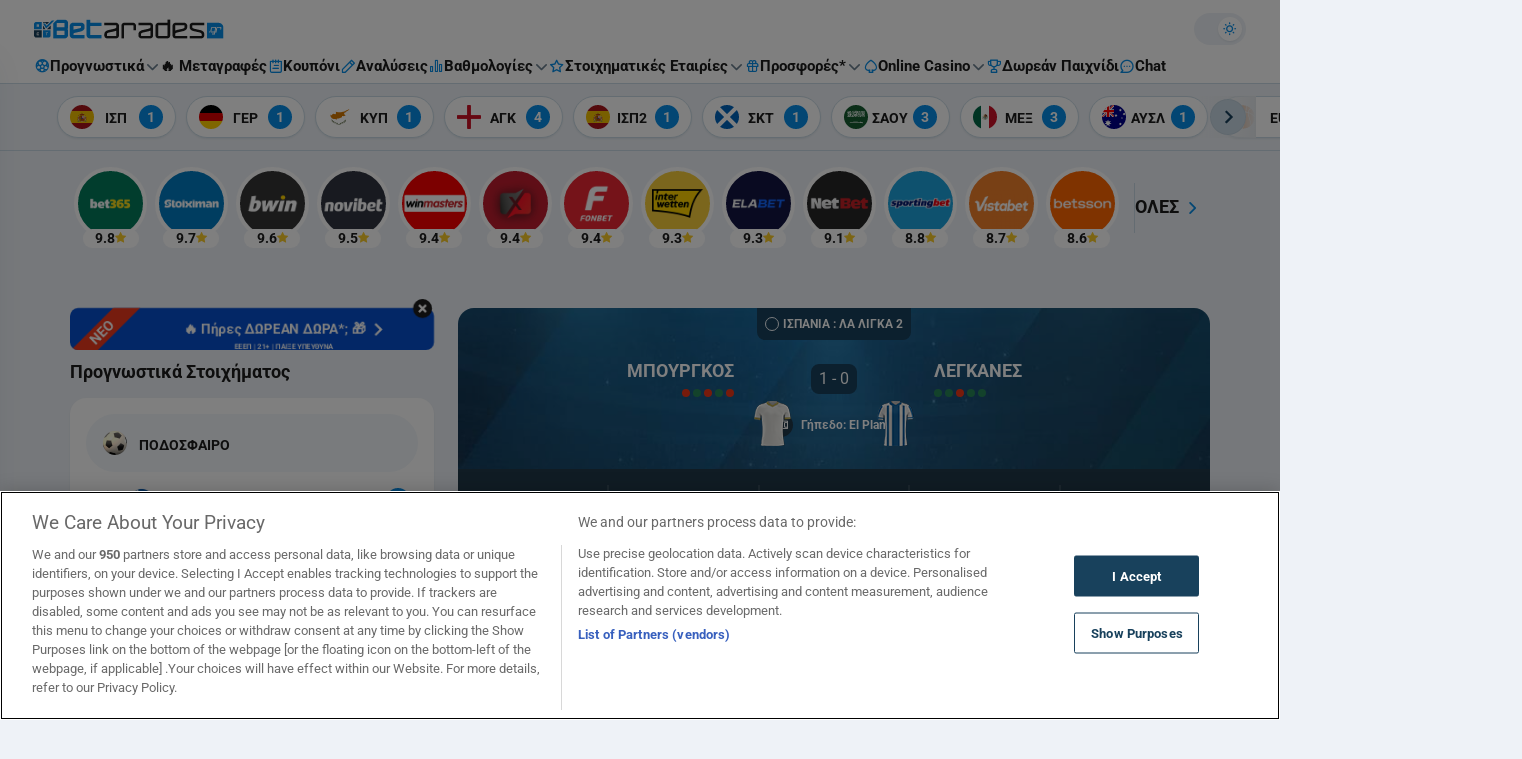

--- FILE ---
content_type: text/html; charset=UTF-8
request_url: https://www.betarades.gr/mpoyrgkos-legkanes/
body_size: 84537
content:

<!DOCTYPE html>
<html lang="el" data-theme-mode="light" class="light">
<head>
	<meta charset="UTF-8"><script type="text/javascript">(window.NREUM||(NREUM={})).init={privacy:{cookies_enabled:true},ajax:{deny_list:["bam.nr-data.net"]},feature_flags:["soft_nav"],distributed_tracing:{enabled:true}};(window.NREUM||(NREUM={})).loader_config={agentID:"1588637565",accountID:"362324",trustKey:"362324",xpid:"VwAFUlRXGwIFVFdSAgMPV1Q=",licenseKey:"50ee1859b3",applicationID:"1506052810",browserID:"1588637565"};;/*! For license information please see nr-loader-spa-1.307.0.min.js.LICENSE.txt */
(()=>{var e,t,r={384:(e,t,r)=>{"use strict";r.d(t,{NT:()=>a,US:()=>u,Zm:()=>o,bQ:()=>d,dV:()=>c,pV:()=>l});var n=r(6154),i=r(1863),s=r(1910);const a={beacon:"bam.nr-data.net",errorBeacon:"bam.nr-data.net"};function o(){return n.gm.NREUM||(n.gm.NREUM={}),void 0===n.gm.newrelic&&(n.gm.newrelic=n.gm.NREUM),n.gm.NREUM}function c(){let e=o();return e.o||(e.o={ST:n.gm.setTimeout,SI:n.gm.setImmediate||n.gm.setInterval,CT:n.gm.clearTimeout,XHR:n.gm.XMLHttpRequest,REQ:n.gm.Request,EV:n.gm.Event,PR:n.gm.Promise,MO:n.gm.MutationObserver,FETCH:n.gm.fetch,WS:n.gm.WebSocket},(0,s.i)(...Object.values(e.o))),e}function d(e,t){let r=o();r.initializedAgents??={},t.initializedAt={ms:(0,i.t)(),date:new Date},r.initializedAgents[e]=t}function u(e,t){o()[e]=t}function l(){return function(){let e=o();const t=e.info||{};e.info={beacon:a.beacon,errorBeacon:a.errorBeacon,...t}}(),function(){let e=o();const t=e.init||{};e.init={...t}}(),c(),function(){let e=o();const t=e.loader_config||{};e.loader_config={...t}}(),o()}},782:(e,t,r)=>{"use strict";r.d(t,{T:()=>n});const n=r(860).K7.pageViewTiming},860:(e,t,r)=>{"use strict";r.d(t,{$J:()=>u,K7:()=>c,P3:()=>d,XX:()=>i,Yy:()=>o,df:()=>s,qY:()=>n,v4:()=>a});const n="events",i="jserrors",s="browser/blobs",a="rum",o="browser/logs",c={ajax:"ajax",genericEvents:"generic_events",jserrors:i,logging:"logging",metrics:"metrics",pageAction:"page_action",pageViewEvent:"page_view_event",pageViewTiming:"page_view_timing",sessionReplay:"session_replay",sessionTrace:"session_trace",softNav:"soft_navigations",spa:"spa"},d={[c.pageViewEvent]:1,[c.pageViewTiming]:2,[c.metrics]:3,[c.jserrors]:4,[c.spa]:5,[c.ajax]:6,[c.sessionTrace]:7,[c.softNav]:8,[c.sessionReplay]:9,[c.logging]:10,[c.genericEvents]:11},u={[c.pageViewEvent]:a,[c.pageViewTiming]:n,[c.ajax]:n,[c.spa]:n,[c.softNav]:n,[c.metrics]:i,[c.jserrors]:i,[c.sessionTrace]:s,[c.sessionReplay]:s,[c.logging]:o,[c.genericEvents]:"ins"}},944:(e,t,r)=>{"use strict";r.d(t,{R:()=>i});var n=r(3241);function i(e,t){"function"==typeof console.debug&&(console.debug("New Relic Warning: https://github.com/newrelic/newrelic-browser-agent/blob/main/docs/warning-codes.md#".concat(e),t),(0,n.W)({agentIdentifier:null,drained:null,type:"data",name:"warn",feature:"warn",data:{code:e,secondary:t}}))}},993:(e,t,r)=>{"use strict";r.d(t,{A$:()=>s,ET:()=>a,TZ:()=>o,p_:()=>i});var n=r(860);const i={ERROR:"ERROR",WARN:"WARN",INFO:"INFO",DEBUG:"DEBUG",TRACE:"TRACE"},s={OFF:0,ERROR:1,WARN:2,INFO:3,DEBUG:4,TRACE:5},a="log",o=n.K7.logging},1687:(e,t,r)=>{"use strict";r.d(t,{Ak:()=>d,Ze:()=>h,x3:()=>u});var n=r(3241),i=r(7836),s=r(3606),a=r(860),o=r(2646);const c={};function d(e,t){const r={staged:!1,priority:a.P3[t]||0};l(e),c[e].get(t)||c[e].set(t,r)}function u(e,t){e&&c[e]&&(c[e].get(t)&&c[e].delete(t),p(e,t,!1),c[e].size&&f(e))}function l(e){if(!e)throw new Error("agentIdentifier required");c[e]||(c[e]=new Map)}function h(e="",t="feature",r=!1){if(l(e),!e||!c[e].get(t)||r)return p(e,t);c[e].get(t).staged=!0,f(e)}function f(e){const t=Array.from(c[e]);t.every(([e,t])=>t.staged)&&(t.sort((e,t)=>e[1].priority-t[1].priority),t.forEach(([t])=>{c[e].delete(t),p(e,t)}))}function p(e,t,r=!0){const a=e?i.ee.get(e):i.ee,c=s.i.handlers;if(!a.aborted&&a.backlog&&c){if((0,n.W)({agentIdentifier:e,type:"lifecycle",name:"drain",feature:t}),r){const e=a.backlog[t],r=c[t];if(r){for(let t=0;e&&t<e.length;++t)g(e[t],r);Object.entries(r).forEach(([e,t])=>{Object.values(t||{}).forEach(t=>{t[0]?.on&&t[0]?.context()instanceof o.y&&t[0].on(e,t[1])})})}}a.isolatedBacklog||delete c[t],a.backlog[t]=null,a.emit("drain-"+t,[])}}function g(e,t){var r=e[1];Object.values(t[r]||{}).forEach(t=>{var r=e[0];if(t[0]===r){var n=t[1],i=e[3],s=e[2];n.apply(i,s)}})}},1738:(e,t,r)=>{"use strict";r.d(t,{U:()=>f,Y:()=>h});var n=r(3241),i=r(9908),s=r(1863),a=r(944),o=r(5701),c=r(3969),d=r(8362),u=r(860),l=r(4261);function h(e,t,r,s){const h=s||r;!h||h[e]&&h[e]!==d.d.prototype[e]||(h[e]=function(){(0,i.p)(c.xV,["API/"+e+"/called"],void 0,u.K7.metrics,r.ee),(0,n.W)({agentIdentifier:r.agentIdentifier,drained:!!o.B?.[r.agentIdentifier],type:"data",name:"api",feature:l.Pl+e,data:{}});try{return t.apply(this,arguments)}catch(e){(0,a.R)(23,e)}})}function f(e,t,r,n,a){const o=e.info;null===r?delete o.jsAttributes[t]:o.jsAttributes[t]=r,(a||null===r)&&(0,i.p)(l.Pl+n,[(0,s.t)(),t,r],void 0,"session",e.ee)}},1741:(e,t,r)=>{"use strict";r.d(t,{W:()=>s});var n=r(944),i=r(4261);class s{#e(e,...t){if(this[e]!==s.prototype[e])return this[e](...t);(0,n.R)(35,e)}addPageAction(e,t){return this.#e(i.hG,e,t)}register(e){return this.#e(i.eY,e)}recordCustomEvent(e,t){return this.#e(i.fF,e,t)}setPageViewName(e,t){return this.#e(i.Fw,e,t)}setCustomAttribute(e,t,r){return this.#e(i.cD,e,t,r)}noticeError(e,t){return this.#e(i.o5,e,t)}setUserId(e,t=!1){return this.#e(i.Dl,e,t)}setApplicationVersion(e){return this.#e(i.nb,e)}setErrorHandler(e){return this.#e(i.bt,e)}addRelease(e,t){return this.#e(i.k6,e,t)}log(e,t){return this.#e(i.$9,e,t)}start(){return this.#e(i.d3)}finished(e){return this.#e(i.BL,e)}recordReplay(){return this.#e(i.CH)}pauseReplay(){return this.#e(i.Tb)}addToTrace(e){return this.#e(i.U2,e)}setCurrentRouteName(e){return this.#e(i.PA,e)}interaction(e){return this.#e(i.dT,e)}wrapLogger(e,t,r){return this.#e(i.Wb,e,t,r)}measure(e,t){return this.#e(i.V1,e,t)}consent(e){return this.#e(i.Pv,e)}}},1863:(e,t,r)=>{"use strict";function n(){return Math.floor(performance.now())}r.d(t,{t:()=>n})},1910:(e,t,r)=>{"use strict";r.d(t,{i:()=>s});var n=r(944);const i=new Map;function s(...e){return e.every(e=>{if(i.has(e))return i.get(e);const t="function"==typeof e?e.toString():"",r=t.includes("[native code]"),s=t.includes("nrWrapper");return r||s||(0,n.R)(64,e?.name||t),i.set(e,r),r})}},2555:(e,t,r)=>{"use strict";r.d(t,{D:()=>o,f:()=>a});var n=r(384),i=r(8122);const s={beacon:n.NT.beacon,errorBeacon:n.NT.errorBeacon,licenseKey:void 0,applicationID:void 0,sa:void 0,queueTime:void 0,applicationTime:void 0,ttGuid:void 0,user:void 0,account:void 0,product:void 0,extra:void 0,jsAttributes:{},userAttributes:void 0,atts:void 0,transactionName:void 0,tNamePlain:void 0};function a(e){try{return!!e.licenseKey&&!!e.errorBeacon&&!!e.applicationID}catch(e){return!1}}const o=e=>(0,i.a)(e,s)},2614:(e,t,r)=>{"use strict";r.d(t,{BB:()=>a,H3:()=>n,g:()=>d,iL:()=>c,tS:()=>o,uh:()=>i,wk:()=>s});const n="NRBA",i="SESSION",s=144e5,a=18e5,o={STARTED:"session-started",PAUSE:"session-pause",RESET:"session-reset",RESUME:"session-resume",UPDATE:"session-update"},c={SAME_TAB:"same-tab",CROSS_TAB:"cross-tab"},d={OFF:0,FULL:1,ERROR:2}},2646:(e,t,r)=>{"use strict";r.d(t,{y:()=>n});class n{constructor(e){this.contextId=e}}},2843:(e,t,r)=>{"use strict";r.d(t,{G:()=>s,u:()=>i});var n=r(3878);function i(e,t=!1,r,i){(0,n.DD)("visibilitychange",function(){if(t)return void("hidden"===document.visibilityState&&e());e(document.visibilityState)},r,i)}function s(e,t,r){(0,n.sp)("pagehide",e,t,r)}},3241:(e,t,r)=>{"use strict";r.d(t,{W:()=>s});var n=r(6154);const i="newrelic";function s(e={}){try{n.gm.dispatchEvent(new CustomEvent(i,{detail:e}))}catch(e){}}},3304:(e,t,r)=>{"use strict";r.d(t,{A:()=>s});var n=r(7836);const i=()=>{const e=new WeakSet;return(t,r)=>{if("object"==typeof r&&null!==r){if(e.has(r))return;e.add(r)}return r}};function s(e){try{return JSON.stringify(e,i())??""}catch(e){try{n.ee.emit("internal-error",[e])}catch(e){}return""}}},3333:(e,t,r)=>{"use strict";r.d(t,{$v:()=>u,TZ:()=>n,Xh:()=>c,Zp:()=>i,kd:()=>d,mq:()=>o,nf:()=>a,qN:()=>s});const n=r(860).K7.genericEvents,i=["auxclick","click","copy","keydown","paste","scrollend"],s=["focus","blur"],a=4,o=1e3,c=2e3,d=["PageAction","UserAction","BrowserPerformance"],u={RESOURCES:"experimental.resources",REGISTER:"register"}},3434:(e,t,r)=>{"use strict";r.d(t,{Jt:()=>s,YM:()=>d});var n=r(7836),i=r(5607);const s="nr@original:".concat(i.W),a=50;var o=Object.prototype.hasOwnProperty,c=!1;function d(e,t){return e||(e=n.ee),r.inPlace=function(e,t,n,i,s){n||(n="");const a="-"===n.charAt(0);for(let o=0;o<t.length;o++){const c=t[o],d=e[c];l(d)||(e[c]=r(d,a?c+n:n,i,c,s))}},r.flag=s,r;function r(t,r,n,c,d){return l(t)?t:(r||(r=""),nrWrapper[s]=t,function(e,t,r){if(Object.defineProperty&&Object.keys)try{return Object.keys(e).forEach(function(r){Object.defineProperty(t,r,{get:function(){return e[r]},set:function(t){return e[r]=t,t}})}),t}catch(e){u([e],r)}for(var n in e)o.call(e,n)&&(t[n]=e[n])}(t,nrWrapper,e),nrWrapper);function nrWrapper(){var s,o,l,h;let f;try{o=this,s=[...arguments],l="function"==typeof n?n(s,o):n||{}}catch(t){u([t,"",[s,o,c],l],e)}i(r+"start",[s,o,c],l,d);const p=performance.now();let g;try{return h=t.apply(o,s),g=performance.now(),h}catch(e){throw g=performance.now(),i(r+"err",[s,o,e],l,d),f=e,f}finally{const e=g-p,t={start:p,end:g,duration:e,isLongTask:e>=a,methodName:c,thrownError:f};t.isLongTask&&i("long-task",[t,o],l,d),i(r+"end",[s,o,h],l,d)}}}function i(r,n,i,s){if(!c||t){var a=c;c=!0;try{e.emit(r,n,i,t,s)}catch(t){u([t,r,n,i],e)}c=a}}}function u(e,t){t||(t=n.ee);try{t.emit("internal-error",e)}catch(e){}}function l(e){return!(e&&"function"==typeof e&&e.apply&&!e[s])}},3606:(e,t,r)=>{"use strict";r.d(t,{i:()=>s});var n=r(9908);s.on=a;var i=s.handlers={};function s(e,t,r,s){a(s||n.d,i,e,t,r)}function a(e,t,r,i,s){s||(s="feature"),e||(e=n.d);var a=t[s]=t[s]||{};(a[r]=a[r]||[]).push([e,i])}},3738:(e,t,r)=>{"use strict";r.d(t,{He:()=>i,Kp:()=>o,Lc:()=>d,Rz:()=>u,TZ:()=>n,bD:()=>s,d3:()=>a,jx:()=>l,sl:()=>h,uP:()=>c});const n=r(860).K7.sessionTrace,i="bstResource",s="resource",a="-start",o="-end",c="fn"+a,d="fn"+o,u="pushState",l=1e3,h=3e4},3785:(e,t,r)=>{"use strict";r.d(t,{R:()=>c,b:()=>d});var n=r(9908),i=r(1863),s=r(860),a=r(3969),o=r(993);function c(e,t,r={},c=o.p_.INFO,d=!0,u,l=(0,i.t)()){(0,n.p)(a.xV,["API/logging/".concat(c.toLowerCase(),"/called")],void 0,s.K7.metrics,e),(0,n.p)(o.ET,[l,t,r,c,d,u],void 0,s.K7.logging,e)}function d(e){return"string"==typeof e&&Object.values(o.p_).some(t=>t===e.toUpperCase().trim())}},3878:(e,t,r)=>{"use strict";function n(e,t){return{capture:e,passive:!1,signal:t}}function i(e,t,r=!1,i){window.addEventListener(e,t,n(r,i))}function s(e,t,r=!1,i){document.addEventListener(e,t,n(r,i))}r.d(t,{DD:()=>s,jT:()=>n,sp:()=>i})},3962:(e,t,r)=>{"use strict";r.d(t,{AM:()=>a,O2:()=>l,OV:()=>s,Qu:()=>h,TZ:()=>c,ih:()=>f,pP:()=>o,t1:()=>u,tC:()=>i,wD:()=>d});var n=r(860);const i=["click","keydown","submit"],s="popstate",a="api",o="initialPageLoad",c=n.K7.softNav,d=5e3,u=500,l={INITIAL_PAGE_LOAD:"",ROUTE_CHANGE:1,UNSPECIFIED:2},h={INTERACTION:1,AJAX:2,CUSTOM_END:3,CUSTOM_TRACER:4},f={IP:"in progress",PF:"pending finish",FIN:"finished",CAN:"cancelled"}},3969:(e,t,r)=>{"use strict";r.d(t,{TZ:()=>n,XG:()=>o,rs:()=>i,xV:()=>a,z_:()=>s});const n=r(860).K7.metrics,i="sm",s="cm",a="storeSupportabilityMetrics",o="storeEventMetrics"},4234:(e,t,r)=>{"use strict";r.d(t,{W:()=>s});var n=r(7836),i=r(1687);class s{constructor(e,t){this.agentIdentifier=e,this.ee=n.ee.get(e),this.featureName=t,this.blocked=!1}deregisterDrain(){(0,i.x3)(this.agentIdentifier,this.featureName)}}},4261:(e,t,r)=>{"use strict";r.d(t,{$9:()=>u,BL:()=>c,CH:()=>p,Dl:()=>R,Fw:()=>w,PA:()=>v,Pl:()=>n,Pv:()=>A,Tb:()=>h,U2:()=>a,V1:()=>E,Wb:()=>T,bt:()=>y,cD:()=>b,d3:()=>x,dT:()=>d,eY:()=>g,fF:()=>f,hG:()=>s,hw:()=>i,k6:()=>o,nb:()=>m,o5:()=>l});const n="api-",i=n+"ixn-",s="addPageAction",a="addToTrace",o="addRelease",c="finished",d="interaction",u="log",l="noticeError",h="pauseReplay",f="recordCustomEvent",p="recordReplay",g="register",m="setApplicationVersion",v="setCurrentRouteName",b="setCustomAttribute",y="setErrorHandler",w="setPageViewName",R="setUserId",x="start",T="wrapLogger",E="measure",A="consent"},4387:(e,t,r)=>{"use strict";function n(e={}){return!(!e.id||!e.name)}function i(e){return"string"==typeof e&&e.trim().length<501||"number"==typeof e}function s(e,t){if(2!==t?.harvestEndpointVersion)return{};const r=t.agentRef.runtime.appMetadata.agents[0].entityGuid;return n(e)?{"source.id":e.id,"source.name":e.name,"source.type":e.type,"parent.id":e.parent?.id||r}:{"entity.guid":r,appId:t.agentRef.info.applicationID}}r.d(t,{Ux:()=>s,c7:()=>n,yo:()=>i})},5205:(e,t,r)=>{"use strict";r.d(t,{j:()=>S});var n=r(384),i=r(1741);var s=r(2555),a=r(3333);const o=e=>{if(!e||"string"!=typeof e)return!1;try{document.createDocumentFragment().querySelector(e)}catch{return!1}return!0};var c=r(2614),d=r(944),u=r(8122);const l="[data-nr-mask]",h=e=>(0,u.a)(e,(()=>{const e={feature_flags:[],experimental:{allow_registered_children:!1,resources:!1},mask_selector:"*",block_selector:"[data-nr-block]",mask_input_options:{color:!1,date:!1,"datetime-local":!1,email:!1,month:!1,number:!1,range:!1,search:!1,tel:!1,text:!1,time:!1,url:!1,week:!1,textarea:!1,select:!1,password:!0}};return{ajax:{deny_list:void 0,block_internal:!0,enabled:!0,autoStart:!0},api:{get allow_registered_children(){return e.feature_flags.includes(a.$v.REGISTER)||e.experimental.allow_registered_children},set allow_registered_children(t){e.experimental.allow_registered_children=t},duplicate_registered_data:!1},browser_consent_mode:{enabled:!1},distributed_tracing:{enabled:void 0,exclude_newrelic_header:void 0,cors_use_newrelic_header:void 0,cors_use_tracecontext_headers:void 0,allowed_origins:void 0},get feature_flags(){return e.feature_flags},set feature_flags(t){e.feature_flags=t},generic_events:{enabled:!0,autoStart:!0},harvest:{interval:30},jserrors:{enabled:!0,autoStart:!0},logging:{enabled:!0,autoStart:!0},metrics:{enabled:!0,autoStart:!0},obfuscate:void 0,page_action:{enabled:!0},page_view_event:{enabled:!0,autoStart:!0},page_view_timing:{enabled:!0,autoStart:!0},performance:{capture_marks:!1,capture_measures:!1,capture_detail:!0,resources:{get enabled(){return e.feature_flags.includes(a.$v.RESOURCES)||e.experimental.resources},set enabled(t){e.experimental.resources=t},asset_types:[],first_party_domains:[],ignore_newrelic:!0}},privacy:{cookies_enabled:!0},proxy:{assets:void 0,beacon:void 0},session:{expiresMs:c.wk,inactiveMs:c.BB},session_replay:{autoStart:!0,enabled:!1,preload:!1,sampling_rate:10,error_sampling_rate:100,collect_fonts:!1,inline_images:!1,fix_stylesheets:!0,mask_all_inputs:!0,get mask_text_selector(){return e.mask_selector},set mask_text_selector(t){o(t)?e.mask_selector="".concat(t,",").concat(l):""===t||null===t?e.mask_selector=l:(0,d.R)(5,t)},get block_class(){return"nr-block"},get ignore_class(){return"nr-ignore"},get mask_text_class(){return"nr-mask"},get block_selector(){return e.block_selector},set block_selector(t){o(t)?e.block_selector+=",".concat(t):""!==t&&(0,d.R)(6,t)},get mask_input_options(){return e.mask_input_options},set mask_input_options(t){t&&"object"==typeof t?e.mask_input_options={...t,password:!0}:(0,d.R)(7,t)}},session_trace:{enabled:!0,autoStart:!0},soft_navigations:{enabled:!0,autoStart:!0},spa:{enabled:!0,autoStart:!0},ssl:void 0,user_actions:{enabled:!0,elementAttributes:["id","className","tagName","type"]}}})());var f=r(6154),p=r(9324);let g=0;const m={buildEnv:p.F3,distMethod:p.Xs,version:p.xv,originTime:f.WN},v={consented:!1},b={appMetadata:{},get consented(){return this.session?.state?.consent||v.consented},set consented(e){v.consented=e},customTransaction:void 0,denyList:void 0,disabled:!1,harvester:void 0,isolatedBacklog:!1,isRecording:!1,loaderType:void 0,maxBytes:3e4,obfuscator:void 0,onerror:void 0,ptid:void 0,releaseIds:{},session:void 0,timeKeeper:void 0,registeredEntities:[],jsAttributesMetadata:{bytes:0},get harvestCount(){return++g}},y=e=>{const t=(0,u.a)(e,b),r=Object.keys(m).reduce((e,t)=>(e[t]={value:m[t],writable:!1,configurable:!0,enumerable:!0},e),{});return Object.defineProperties(t,r)};var w=r(5701);const R=e=>{const t=e.startsWith("http");e+="/",r.p=t?e:"https://"+e};var x=r(7836),T=r(3241);const E={accountID:void 0,trustKey:void 0,agentID:void 0,licenseKey:void 0,applicationID:void 0,xpid:void 0},A=e=>(0,u.a)(e,E),_=new Set;function S(e,t={},r,a){let{init:o,info:c,loader_config:d,runtime:u={},exposed:l=!0}=t;if(!c){const e=(0,n.pV)();o=e.init,c=e.info,d=e.loader_config}e.init=h(o||{}),e.loader_config=A(d||{}),c.jsAttributes??={},f.bv&&(c.jsAttributes.isWorker=!0),e.info=(0,s.D)(c);const p=e.init,g=[c.beacon,c.errorBeacon];_.has(e.agentIdentifier)||(p.proxy.assets&&(R(p.proxy.assets),g.push(p.proxy.assets)),p.proxy.beacon&&g.push(p.proxy.beacon),e.beacons=[...g],function(e){const t=(0,n.pV)();Object.getOwnPropertyNames(i.W.prototype).forEach(r=>{const n=i.W.prototype[r];if("function"!=typeof n||"constructor"===n)return;let s=t[r];e[r]&&!1!==e.exposed&&"micro-agent"!==e.runtime?.loaderType&&(t[r]=(...t)=>{const n=e[r](...t);return s?s(...t):n})})}(e),(0,n.US)("activatedFeatures",w.B)),u.denyList=[...p.ajax.deny_list||[],...p.ajax.block_internal?g:[]],u.ptid=e.agentIdentifier,u.loaderType=r,e.runtime=y(u),_.has(e.agentIdentifier)||(e.ee=x.ee.get(e.agentIdentifier),e.exposed=l,(0,T.W)({agentIdentifier:e.agentIdentifier,drained:!!w.B?.[e.agentIdentifier],type:"lifecycle",name:"initialize",feature:void 0,data:e.config})),_.add(e.agentIdentifier)}},5270:(e,t,r)=>{"use strict";r.d(t,{Aw:()=>a,SR:()=>s,rF:()=>o});var n=r(384),i=r(7767);function s(e){return!!(0,n.dV)().o.MO&&(0,i.V)(e)&&!0===e?.session_trace.enabled}function a(e){return!0===e?.session_replay.preload&&s(e)}function o(e,t){try{if("string"==typeof t?.type){if("password"===t.type.toLowerCase())return"*".repeat(e?.length||0);if(void 0!==t?.dataset?.nrUnmask||t?.classList?.contains("nr-unmask"))return e}}catch(e){}return"string"==typeof e?e.replace(/[\S]/g,"*"):"*".repeat(e?.length||0)}},5289:(e,t,r)=>{"use strict";r.d(t,{GG:()=>a,Qr:()=>c,sB:()=>o});var n=r(3878),i=r(6389);function s(){return"undefined"==typeof document||"complete"===document.readyState}function a(e,t){if(s())return e();const r=(0,i.J)(e),a=setInterval(()=>{s()&&(clearInterval(a),r())},500);(0,n.sp)("load",r,t)}function o(e){if(s())return e();(0,n.DD)("DOMContentLoaded",e)}function c(e){if(s())return e();(0,n.sp)("popstate",e)}},5607:(e,t,r)=>{"use strict";r.d(t,{W:()=>n});const n=(0,r(9566).bz)()},5701:(e,t,r)=>{"use strict";r.d(t,{B:()=>s,t:()=>a});var n=r(3241);const i=new Set,s={};function a(e,t){const r=t.agentIdentifier;s[r]??={},e&&"object"==typeof e&&(i.has(r)||(t.ee.emit("rumresp",[e]),s[r]=e,i.add(r),(0,n.W)({agentIdentifier:r,loaded:!0,drained:!0,type:"lifecycle",name:"load",feature:void 0,data:e})))}},6154:(e,t,r)=>{"use strict";r.d(t,{OF:()=>d,RI:()=>i,WN:()=>h,bv:()=>s,eN:()=>f,gm:()=>a,lR:()=>l,m:()=>c,mw:()=>o,sb:()=>u});var n=r(1863);const i="undefined"!=typeof window&&!!window.document,s="undefined"!=typeof WorkerGlobalScope&&("undefined"!=typeof self&&self instanceof WorkerGlobalScope&&self.navigator instanceof WorkerNavigator||"undefined"!=typeof globalThis&&globalThis instanceof WorkerGlobalScope&&globalThis.navigator instanceof WorkerNavigator),a=i?window:"undefined"!=typeof WorkerGlobalScope&&("undefined"!=typeof self&&self instanceof WorkerGlobalScope&&self||"undefined"!=typeof globalThis&&globalThis instanceof WorkerGlobalScope&&globalThis),o=Boolean("hidden"===a?.document?.visibilityState),c=""+a?.location,d=/iPad|iPhone|iPod/.test(a.navigator?.userAgent),u=d&&"undefined"==typeof SharedWorker,l=(()=>{const e=a.navigator?.userAgent?.match(/Firefox[/\s](\d+\.\d+)/);return Array.isArray(e)&&e.length>=2?+e[1]:0})(),h=Date.now()-(0,n.t)(),f=()=>"undefined"!=typeof PerformanceNavigationTiming&&a?.performance?.getEntriesByType("navigation")?.[0]?.responseStart},6344:(e,t,r)=>{"use strict";r.d(t,{BB:()=>u,Qb:()=>l,TZ:()=>i,Ug:()=>a,Vh:()=>s,_s:()=>o,bc:()=>d,yP:()=>c});var n=r(2614);const i=r(860).K7.sessionReplay,s="errorDuringReplay",a=.12,o={DomContentLoaded:0,Load:1,FullSnapshot:2,IncrementalSnapshot:3,Meta:4,Custom:5},c={[n.g.ERROR]:15e3,[n.g.FULL]:3e5,[n.g.OFF]:0},d={RESET:{message:"Session was reset",sm:"Reset"},IMPORT:{message:"Recorder failed to import",sm:"Import"},TOO_MANY:{message:"429: Too Many Requests",sm:"Too-Many"},TOO_BIG:{message:"Payload was too large",sm:"Too-Big"},CROSS_TAB:{message:"Session Entity was set to OFF on another tab",sm:"Cross-Tab"},ENTITLEMENTS:{message:"Session Replay is not allowed and will not be started",sm:"Entitlement"}},u=5e3,l={API:"api",RESUME:"resume",SWITCH_TO_FULL:"switchToFull",INITIALIZE:"initialize",PRELOAD:"preload"}},6389:(e,t,r)=>{"use strict";function n(e,t=500,r={}){const n=r?.leading||!1;let i;return(...r)=>{n&&void 0===i&&(e.apply(this,r),i=setTimeout(()=>{i=clearTimeout(i)},t)),n||(clearTimeout(i),i=setTimeout(()=>{e.apply(this,r)},t))}}function i(e){let t=!1;return(...r)=>{t||(t=!0,e.apply(this,r))}}r.d(t,{J:()=>i,s:()=>n})},6630:(e,t,r)=>{"use strict";r.d(t,{T:()=>n});const n=r(860).K7.pageViewEvent},6774:(e,t,r)=>{"use strict";r.d(t,{T:()=>n});const n=r(860).K7.jserrors},7295:(e,t,r)=>{"use strict";r.d(t,{Xv:()=>a,gX:()=>i,iW:()=>s});var n=[];function i(e){if(!e||s(e))return!1;if(0===n.length)return!0;if("*"===n[0].hostname)return!1;for(var t=0;t<n.length;t++){var r=n[t];if(r.hostname.test(e.hostname)&&r.pathname.test(e.pathname))return!1}return!0}function s(e){return void 0===e.hostname}function a(e){if(n=[],e&&e.length)for(var t=0;t<e.length;t++){let r=e[t];if(!r)continue;if("*"===r)return void(n=[{hostname:"*"}]);0===r.indexOf("http://")?r=r.substring(7):0===r.indexOf("https://")&&(r=r.substring(8));const i=r.indexOf("/");let s,a;i>0?(s=r.substring(0,i),a=r.substring(i)):(s=r,a="*");let[c]=s.split(":");n.push({hostname:o(c),pathname:o(a,!0)})}}function o(e,t=!1){const r=e.replace(/[.+?^${}()|[\]\\]/g,e=>"\\"+e).replace(/\*/g,".*?");return new RegExp((t?"^":"")+r+"$")}},7485:(e,t,r)=>{"use strict";r.d(t,{D:()=>i});var n=r(6154);function i(e){if(0===(e||"").indexOf("data:"))return{protocol:"data"};try{const t=new URL(e,location.href),r={port:t.port,hostname:t.hostname,pathname:t.pathname,search:t.search,protocol:t.protocol.slice(0,t.protocol.indexOf(":")),sameOrigin:t.protocol===n.gm?.location?.protocol&&t.host===n.gm?.location?.host};return r.port&&""!==r.port||("http:"===t.protocol&&(r.port="80"),"https:"===t.protocol&&(r.port="443")),r.pathname&&""!==r.pathname?r.pathname.startsWith("/")||(r.pathname="/".concat(r.pathname)):r.pathname="/",r}catch(e){return{}}}},7699:(e,t,r)=>{"use strict";r.d(t,{It:()=>s,KC:()=>o,No:()=>i,qh:()=>a});var n=r(860);const i=16e3,s=1e6,a="SESSION_ERROR",o={[n.K7.logging]:!0,[n.K7.genericEvents]:!1,[n.K7.jserrors]:!1,[n.K7.ajax]:!1}},7767:(e,t,r)=>{"use strict";r.d(t,{V:()=>i});var n=r(6154);const i=e=>n.RI&&!0===e?.privacy.cookies_enabled},7836:(e,t,r)=>{"use strict";r.d(t,{P:()=>o,ee:()=>c});var n=r(384),i=r(8990),s=r(2646),a=r(5607);const o="nr@context:".concat(a.W),c=function e(t,r){var n={},a={},u={},l=!1;try{l=16===r.length&&d.initializedAgents?.[r]?.runtime.isolatedBacklog}catch(e){}var h={on:p,addEventListener:p,removeEventListener:function(e,t){var r=n[e];if(!r)return;for(var i=0;i<r.length;i++)r[i]===t&&r.splice(i,1)},emit:function(e,r,n,i,s){!1!==s&&(s=!0);if(c.aborted&&!i)return;t&&s&&t.emit(e,r,n);var o=f(n);g(e).forEach(e=>{e.apply(o,r)});var d=v()[a[e]];d&&d.push([h,e,r,o]);return o},get:m,listeners:g,context:f,buffer:function(e,t){const r=v();if(t=t||"feature",h.aborted)return;Object.entries(e||{}).forEach(([e,n])=>{a[n]=t,t in r||(r[t]=[])})},abort:function(){h._aborted=!0,Object.keys(h.backlog).forEach(e=>{delete h.backlog[e]})},isBuffering:function(e){return!!v()[a[e]]},debugId:r,backlog:l?{}:t&&"object"==typeof t.backlog?t.backlog:{},isolatedBacklog:l};return Object.defineProperty(h,"aborted",{get:()=>{let e=h._aborted||!1;return e||(t&&(e=t.aborted),e)}}),h;function f(e){return e&&e instanceof s.y?e:e?(0,i.I)(e,o,()=>new s.y(o)):new s.y(o)}function p(e,t){n[e]=g(e).concat(t)}function g(e){return n[e]||[]}function m(t){return u[t]=u[t]||e(h,t)}function v(){return h.backlog}}(void 0,"globalEE"),d=(0,n.Zm)();d.ee||(d.ee=c)},8122:(e,t,r)=>{"use strict";r.d(t,{a:()=>i});var n=r(944);function i(e,t){try{if(!e||"object"!=typeof e)return(0,n.R)(3);if(!t||"object"!=typeof t)return(0,n.R)(4);const r=Object.create(Object.getPrototypeOf(t),Object.getOwnPropertyDescriptors(t)),s=0===Object.keys(r).length?e:r;for(let a in s)if(void 0!==e[a])try{if(null===e[a]){r[a]=null;continue}Array.isArray(e[a])&&Array.isArray(t[a])?r[a]=Array.from(new Set([...e[a],...t[a]])):"object"==typeof e[a]&&"object"==typeof t[a]?r[a]=i(e[a],t[a]):r[a]=e[a]}catch(e){r[a]||(0,n.R)(1,e)}return r}catch(e){(0,n.R)(2,e)}}},8139:(e,t,r)=>{"use strict";r.d(t,{u:()=>h});var n=r(7836),i=r(3434),s=r(8990),a=r(6154);const o={},c=a.gm.XMLHttpRequest,d="addEventListener",u="removeEventListener",l="nr@wrapped:".concat(n.P);function h(e){var t=function(e){return(e||n.ee).get("events")}(e);if(o[t.debugId]++)return t;o[t.debugId]=1;var r=(0,i.YM)(t,!0);function h(e){r.inPlace(e,[d,u],"-",p)}function p(e,t){return e[1]}return"getPrototypeOf"in Object&&(a.RI&&f(document,h),c&&f(c.prototype,h),f(a.gm,h)),t.on(d+"-start",function(e,t){var n=e[1];if(null!==n&&("function"==typeof n||"object"==typeof n)&&"newrelic"!==e[0]){var i=(0,s.I)(n,l,function(){var e={object:function(){if("function"!=typeof n.handleEvent)return;return n.handleEvent.apply(n,arguments)},function:n}[typeof n];return e?r(e,"fn-",null,e.name||"anonymous"):n});this.wrapped=e[1]=i}}),t.on(u+"-start",function(e){e[1]=this.wrapped||e[1]}),t}function f(e,t,...r){let n=e;for(;"object"==typeof n&&!Object.prototype.hasOwnProperty.call(n,d);)n=Object.getPrototypeOf(n);n&&t(n,...r)}},8362:(e,t,r)=>{"use strict";r.d(t,{d:()=>s});var n=r(9566),i=r(1741);class s extends i.W{agentIdentifier=(0,n.LA)(16)}},8374:(e,t,r)=>{r.nc=(()=>{try{return document?.currentScript?.nonce}catch(e){}return""})()},8990:(e,t,r)=>{"use strict";r.d(t,{I:()=>i});var n=Object.prototype.hasOwnProperty;function i(e,t,r){if(n.call(e,t))return e[t];var i=r();if(Object.defineProperty&&Object.keys)try{return Object.defineProperty(e,t,{value:i,writable:!0,enumerable:!1}),i}catch(e){}return e[t]=i,i}},9300:(e,t,r)=>{"use strict";r.d(t,{T:()=>n});const n=r(860).K7.ajax},9324:(e,t,r)=>{"use strict";r.d(t,{AJ:()=>a,F3:()=>i,Xs:()=>s,Yq:()=>o,xv:()=>n});const n="1.307.0",i="PROD",s="CDN",a="@newrelic/rrweb",o="1.0.1"},9566:(e,t,r)=>{"use strict";r.d(t,{LA:()=>o,ZF:()=>c,bz:()=>a,el:()=>d});var n=r(6154);const i="xxxxxxxx-xxxx-4xxx-yxxx-xxxxxxxxxxxx";function s(e,t){return e?15&e[t]:16*Math.random()|0}function a(){const e=n.gm?.crypto||n.gm?.msCrypto;let t,r=0;return e&&e.getRandomValues&&(t=e.getRandomValues(new Uint8Array(30))),i.split("").map(e=>"x"===e?s(t,r++).toString(16):"y"===e?(3&s()|8).toString(16):e).join("")}function o(e){const t=n.gm?.crypto||n.gm?.msCrypto;let r,i=0;t&&t.getRandomValues&&(r=t.getRandomValues(new Uint8Array(e)));const a=[];for(var o=0;o<e;o++)a.push(s(r,i++).toString(16));return a.join("")}function c(){return o(16)}function d(){return o(32)}},9908:(e,t,r)=>{"use strict";r.d(t,{d:()=>n,p:()=>i});var n=r(7836).ee.get("handle");function i(e,t,r,i,s){s?(s.buffer([e],i),s.emit(e,t,r)):(n.buffer([e],i),n.emit(e,t,r))}}},n={};function i(e){var t=n[e];if(void 0!==t)return t.exports;var s=n[e]={exports:{}};return r[e](s,s.exports,i),s.exports}i.m=r,i.d=(e,t)=>{for(var r in t)i.o(t,r)&&!i.o(e,r)&&Object.defineProperty(e,r,{enumerable:!0,get:t[r]})},i.f={},i.e=e=>Promise.all(Object.keys(i.f).reduce((t,r)=>(i.f[r](e,t),t),[])),i.u=e=>({212:"nr-spa-compressor",249:"nr-spa-recorder",478:"nr-spa"}[e]+"-1.307.0.min.js"),i.o=(e,t)=>Object.prototype.hasOwnProperty.call(e,t),e={},t="NRBA-1.307.0.PROD:",i.l=(r,n,s,a)=>{if(e[r])e[r].push(n);else{var o,c;if(void 0!==s)for(var d=document.getElementsByTagName("script"),u=0;u<d.length;u++){var l=d[u];if(l.getAttribute("src")==r||l.getAttribute("data-webpack")==t+s){o=l;break}}if(!o){c=!0;var h={478:"sha512-bFoj7wd1EcCTt0jkKdFkw+gjDdU092aP1BOVh5n0PjhLNtBCSXj4vpjfIJR8zH8Bn6/XPpFl3gSNOuWVJ98iug==",249:"sha512-FRHQNWDGImhEo7a7lqCuCt6xlBgommnGc+JH2/YGJlngDoH+/3jpT/cyFpwi2M5G6srPVN4wLxrVqskf6KB7bg==",212:"sha512-okml4IaluCF10UG6SWzY+cKPgBNvH2+S5f1FxomzQUHf608N0b9dwoBv/ZFAhJhrdxPgTA4AxlBzwGcjMGIlQQ=="};(o=document.createElement("script")).charset="utf-8",i.nc&&o.setAttribute("nonce",i.nc),o.setAttribute("data-webpack",t+s),o.src=r,0!==o.src.indexOf(window.location.origin+"/")&&(o.crossOrigin="anonymous"),h[a]&&(o.integrity=h[a])}e[r]=[n];var f=(t,n)=>{o.onerror=o.onload=null,clearTimeout(p);var i=e[r];if(delete e[r],o.parentNode&&o.parentNode.removeChild(o),i&&i.forEach(e=>e(n)),t)return t(n)},p=setTimeout(f.bind(null,void 0,{type:"timeout",target:o}),12e4);o.onerror=f.bind(null,o.onerror),o.onload=f.bind(null,o.onload),c&&document.head.appendChild(o)}},i.r=e=>{"undefined"!=typeof Symbol&&Symbol.toStringTag&&Object.defineProperty(e,Symbol.toStringTag,{value:"Module"}),Object.defineProperty(e,"__esModule",{value:!0})},i.p="https://js-agent.newrelic.com/",(()=>{var e={38:0,788:0};i.f.j=(t,r)=>{var n=i.o(e,t)?e[t]:void 0;if(0!==n)if(n)r.push(n[2]);else{var s=new Promise((r,i)=>n=e[t]=[r,i]);r.push(n[2]=s);var a=i.p+i.u(t),o=new Error;i.l(a,r=>{if(i.o(e,t)&&(0!==(n=e[t])&&(e[t]=void 0),n)){var s=r&&("load"===r.type?"missing":r.type),a=r&&r.target&&r.target.src;o.message="Loading chunk "+t+" failed: ("+s+": "+a+")",o.name="ChunkLoadError",o.type=s,o.request=a,n[1](o)}},"chunk-"+t,t)}};var t=(t,r)=>{var n,s,[a,o,c]=r,d=0;if(a.some(t=>0!==e[t])){for(n in o)i.o(o,n)&&(i.m[n]=o[n]);if(c)c(i)}for(t&&t(r);d<a.length;d++)s=a[d],i.o(e,s)&&e[s]&&e[s][0](),e[s]=0},r=self["webpackChunk:NRBA-1.307.0.PROD"]=self["webpackChunk:NRBA-1.307.0.PROD"]||[];r.forEach(t.bind(null,0)),r.push=t.bind(null,r.push.bind(r))})(),(()=>{"use strict";i(8374);var e=i(8362),t=i(860);const r=Object.values(t.K7);var n=i(5205);var s=i(9908),a=i(1863),o=i(4261),c=i(1738);var d=i(1687),u=i(4234),l=i(5289),h=i(6154),f=i(944),p=i(5270),g=i(7767),m=i(6389),v=i(7699);class b extends u.W{constructor(e,t){super(e.agentIdentifier,t),this.agentRef=e,this.abortHandler=void 0,this.featAggregate=void 0,this.loadedSuccessfully=void 0,this.onAggregateImported=new Promise(e=>{this.loadedSuccessfully=e}),this.deferred=Promise.resolve(),!1===e.init[this.featureName].autoStart?this.deferred=new Promise((t,r)=>{this.ee.on("manual-start-all",(0,m.J)(()=>{(0,d.Ak)(e.agentIdentifier,this.featureName),t()}))}):(0,d.Ak)(e.agentIdentifier,t)}importAggregator(e,t,r={}){if(this.featAggregate)return;const n=async()=>{let n;await this.deferred;try{if((0,g.V)(e.init)){const{setupAgentSession:t}=await i.e(478).then(i.bind(i,8766));n=t(e)}}catch(e){(0,f.R)(20,e),this.ee.emit("internal-error",[e]),(0,s.p)(v.qh,[e],void 0,this.featureName,this.ee)}try{if(!this.#t(this.featureName,n,e.init))return(0,d.Ze)(this.agentIdentifier,this.featureName),void this.loadedSuccessfully(!1);const{Aggregate:i}=await t();this.featAggregate=new i(e,r),e.runtime.harvester.initializedAggregates.push(this.featAggregate),this.loadedSuccessfully(!0)}catch(e){(0,f.R)(34,e),this.abortHandler?.(),(0,d.Ze)(this.agentIdentifier,this.featureName,!0),this.loadedSuccessfully(!1),this.ee&&this.ee.abort()}};h.RI?(0,l.GG)(()=>n(),!0):n()}#t(e,r,n){if(this.blocked)return!1;switch(e){case t.K7.sessionReplay:return(0,p.SR)(n)&&!!r;case t.K7.sessionTrace:return!!r;default:return!0}}}var y=i(6630),w=i(2614),R=i(3241);class x extends b{static featureName=y.T;constructor(e){var t;super(e,y.T),this.setupInspectionEvents(e.agentIdentifier),t=e,(0,c.Y)(o.Fw,function(e,r){"string"==typeof e&&("/"!==e.charAt(0)&&(e="/"+e),t.runtime.customTransaction=(r||"http://custom.transaction")+e,(0,s.p)(o.Pl+o.Fw,[(0,a.t)()],void 0,void 0,t.ee))},t),this.importAggregator(e,()=>i.e(478).then(i.bind(i,2467)))}setupInspectionEvents(e){const t=(t,r)=>{t&&(0,R.W)({agentIdentifier:e,timeStamp:t.timeStamp,loaded:"complete"===t.target.readyState,type:"window",name:r,data:t.target.location+""})};(0,l.sB)(e=>{t(e,"DOMContentLoaded")}),(0,l.GG)(e=>{t(e,"load")}),(0,l.Qr)(e=>{t(e,"navigate")}),this.ee.on(w.tS.UPDATE,(t,r)=>{(0,R.W)({agentIdentifier:e,type:"lifecycle",name:"session",data:r})})}}var T=i(384);class E extends e.d{constructor(e){var t;(super(),h.gm)?(this.features={},(0,T.bQ)(this.agentIdentifier,this),this.desiredFeatures=new Set(e.features||[]),this.desiredFeatures.add(x),(0,n.j)(this,e,e.loaderType||"agent"),t=this,(0,c.Y)(o.cD,function(e,r,n=!1){if("string"==typeof e){if(["string","number","boolean"].includes(typeof r)||null===r)return(0,c.U)(t,e,r,o.cD,n);(0,f.R)(40,typeof r)}else(0,f.R)(39,typeof e)},t),function(e){(0,c.Y)(o.Dl,function(t,r=!1){if("string"!=typeof t&&null!==t)return void(0,f.R)(41,typeof t);const n=e.info.jsAttributes["enduser.id"];r&&null!=n&&n!==t?(0,s.p)(o.Pl+"setUserIdAndResetSession",[t],void 0,"session",e.ee):(0,c.U)(e,"enduser.id",t,o.Dl,!0)},e)}(this),function(e){(0,c.Y)(o.nb,function(t){if("string"==typeof t||null===t)return(0,c.U)(e,"application.version",t,o.nb,!1);(0,f.R)(42,typeof t)},e)}(this),function(e){(0,c.Y)(o.d3,function(){e.ee.emit("manual-start-all")},e)}(this),function(e){(0,c.Y)(o.Pv,function(t=!0){if("boolean"==typeof t){if((0,s.p)(o.Pl+o.Pv,[t],void 0,"session",e.ee),e.runtime.consented=t,t){const t=e.features.page_view_event;t.onAggregateImported.then(e=>{const r=t.featAggregate;e&&!r.sentRum&&r.sendRum()})}}else(0,f.R)(65,typeof t)},e)}(this),this.run()):(0,f.R)(21)}get config(){return{info:this.info,init:this.init,loader_config:this.loader_config,runtime:this.runtime}}get api(){return this}run(){try{const e=function(e){const t={};return r.forEach(r=>{t[r]=!!e[r]?.enabled}),t}(this.init),n=[...this.desiredFeatures];n.sort((e,r)=>t.P3[e.featureName]-t.P3[r.featureName]),n.forEach(r=>{if(!e[r.featureName]&&r.featureName!==t.K7.pageViewEvent)return;if(r.featureName===t.K7.spa)return void(0,f.R)(67);const n=function(e){switch(e){case t.K7.ajax:return[t.K7.jserrors];case t.K7.sessionTrace:return[t.K7.ajax,t.K7.pageViewEvent];case t.K7.sessionReplay:return[t.K7.sessionTrace];case t.K7.pageViewTiming:return[t.K7.pageViewEvent];default:return[]}}(r.featureName).filter(e=>!(e in this.features));n.length>0&&(0,f.R)(36,{targetFeature:r.featureName,missingDependencies:n}),this.features[r.featureName]=new r(this)})}catch(e){(0,f.R)(22,e);for(const e in this.features)this.features[e].abortHandler?.();const t=(0,T.Zm)();delete t.initializedAgents[this.agentIdentifier]?.features,delete this.sharedAggregator;return t.ee.get(this.agentIdentifier).abort(),!1}}}var A=i(2843),_=i(782);class S extends b{static featureName=_.T;constructor(e){super(e,_.T),h.RI&&((0,A.u)(()=>(0,s.p)("docHidden",[(0,a.t)()],void 0,_.T,this.ee),!0),(0,A.G)(()=>(0,s.p)("winPagehide",[(0,a.t)()],void 0,_.T,this.ee)),this.importAggregator(e,()=>i.e(478).then(i.bind(i,9917))))}}var O=i(3969);class I extends b{static featureName=O.TZ;constructor(e){super(e,O.TZ),h.RI&&document.addEventListener("securitypolicyviolation",e=>{(0,s.p)(O.xV,["Generic/CSPViolation/Detected"],void 0,this.featureName,this.ee)}),this.importAggregator(e,()=>i.e(478).then(i.bind(i,6555)))}}var N=i(6774),P=i(3878),D=i(3304);class k{constructor(e,t,r,n,i){this.name="UncaughtError",this.message="string"==typeof e?e:(0,D.A)(e),this.sourceURL=t,this.line=r,this.column=n,this.__newrelic=i}}function C(e){return M(e)?e:new k(void 0!==e?.message?e.message:e,e?.filename||e?.sourceURL,e?.lineno||e?.line,e?.colno||e?.col,e?.__newrelic,e?.cause)}function j(e){const t="Unhandled Promise Rejection: ";if(!e?.reason)return;if(M(e.reason)){try{e.reason.message.startsWith(t)||(e.reason.message=t+e.reason.message)}catch(e){}return C(e.reason)}const r=C(e.reason);return(r.message||"").startsWith(t)||(r.message=t+r.message),r}function L(e){if(e.error instanceof SyntaxError&&!/:\d+$/.test(e.error.stack?.trim())){const t=new k(e.message,e.filename,e.lineno,e.colno,e.error.__newrelic,e.cause);return t.name=SyntaxError.name,t}return M(e.error)?e.error:C(e)}function M(e){return e instanceof Error&&!!e.stack}function H(e,r,n,i,o=(0,a.t)()){"string"==typeof e&&(e=new Error(e)),(0,s.p)("err",[e,o,!1,r,n.runtime.isRecording,void 0,i],void 0,t.K7.jserrors,n.ee),(0,s.p)("uaErr",[],void 0,t.K7.genericEvents,n.ee)}var B=i(4387),K=i(993),W=i(3785);function U(e,{customAttributes:t={},level:r=K.p_.INFO}={},n,i,s=(0,a.t)()){(0,W.R)(n.ee,e,t,r,!1,i,s)}function F(e,r,n,i,c=(0,a.t)()){(0,s.p)(o.Pl+o.hG,[c,e,r,i],void 0,t.K7.genericEvents,n.ee)}function V(e,r,n,i,c=(0,a.t)()){const{start:d,end:u,customAttributes:l}=r||{},h={customAttributes:l||{}};if("object"!=typeof h.customAttributes||"string"!=typeof e||0===e.length)return void(0,f.R)(57);const p=(e,t)=>null==e?t:"number"==typeof e?e:e instanceof PerformanceMark?e.startTime:Number.NaN;if(h.start=p(d,0),h.end=p(u,c),Number.isNaN(h.start)||Number.isNaN(h.end))(0,f.R)(57);else{if(h.duration=h.end-h.start,!(h.duration<0))return(0,s.p)(o.Pl+o.V1,[h,e,i],void 0,t.K7.genericEvents,n.ee),h;(0,f.R)(58)}}function G(e,r={},n,i,c=(0,a.t)()){(0,s.p)(o.Pl+o.fF,[c,e,r,i],void 0,t.K7.genericEvents,n.ee)}function z(e){(0,c.Y)(o.eY,function(t){return Y(e,t)},e)}function Y(e,r,n){const i={};(0,f.R)(54,"newrelic.register"),r||={},r.type="MFE",r.licenseKey||=e.info.licenseKey,r.blocked=!1,r.parent=n||{};let o=()=>{};const c=e.runtime.registeredEntities,d=c.find(({metadata:{target:{id:e,name:t}}})=>e===r.id);if(d)return d.metadata.target.name!==r.name&&(d.metadata.target.name=r.name),d;const u=e=>{r.blocked=!0,o=e};e.init.api.allow_registered_children||u((0,m.J)(()=>(0,f.R)(55))),(0,B.c7)(r)||u((0,m.J)(()=>(0,f.R)(48,r))),(0,B.yo)(r.id)&&(0,B.yo)(r.name)||u((0,m.J)(()=>(0,f.R)(48,r)));const l={addPageAction:(t,n={})=>g(F,[t,{...i,...n},e],r),log:(t,n={})=>g(U,[t,{...n,customAttributes:{...i,...n.customAttributes||{}}},e],r),measure:(t,n={})=>g(V,[t,{...n,customAttributes:{...i,...n.customAttributes||{}}},e],r),noticeError:(t,n={})=>g(H,[t,{...i,...n},e],r),register:(t={})=>g(Y,[e,t],l.metadata.target),recordCustomEvent:(t,n={})=>g(G,[t,{...i,...n},e],r),setApplicationVersion:e=>p("application.version",e),setCustomAttribute:(e,t)=>p(e,t),setUserId:e=>p("enduser.id",e),metadata:{customAttributes:i,target:r}},h=()=>(r.blocked&&o(),r.blocked);h()||c.push(l);const p=(e,t)=>{h()||(i[e]=t)},g=(r,n,i)=>{if(h())return;const o=(0,a.t)();(0,s.p)(O.xV,["API/register/".concat(r.name,"/called")],void 0,t.K7.metrics,e.ee);try{return e.init.api.duplicate_registered_data&&"register"!==r.name&&r(...n,void 0,o),r(...n,i,o)}catch(e){(0,f.R)(50,e)}};return l}class Z extends b{static featureName=N.T;constructor(e){var t;super(e,N.T),t=e,(0,c.Y)(o.o5,(e,r)=>H(e,r,t),t),function(e){(0,c.Y)(o.bt,function(t){e.runtime.onerror=t},e)}(e),function(e){let t=0;(0,c.Y)(o.k6,function(e,r){++t>10||(this.runtime.releaseIds[e.slice(-200)]=(""+r).slice(-200))},e)}(e),z(e);try{this.removeOnAbort=new AbortController}catch(e){}this.ee.on("internal-error",(t,r)=>{this.abortHandler&&(0,s.p)("ierr",[C(t),(0,a.t)(),!0,{},e.runtime.isRecording,r],void 0,this.featureName,this.ee)}),h.gm.addEventListener("unhandledrejection",t=>{this.abortHandler&&(0,s.p)("err",[j(t),(0,a.t)(),!1,{unhandledPromiseRejection:1},e.runtime.isRecording],void 0,this.featureName,this.ee)},(0,P.jT)(!1,this.removeOnAbort?.signal)),h.gm.addEventListener("error",t=>{this.abortHandler&&(0,s.p)("err",[L(t),(0,a.t)(),!1,{},e.runtime.isRecording],void 0,this.featureName,this.ee)},(0,P.jT)(!1,this.removeOnAbort?.signal)),this.abortHandler=this.#r,this.importAggregator(e,()=>i.e(478).then(i.bind(i,2176)))}#r(){this.removeOnAbort?.abort(),this.abortHandler=void 0}}var q=i(8990);let X=1;function J(e){const t=typeof e;return!e||"object"!==t&&"function"!==t?-1:e===h.gm?0:(0,q.I)(e,"nr@id",function(){return X++})}function Q(e){if("string"==typeof e&&e.length)return e.length;if("object"==typeof e){if("undefined"!=typeof ArrayBuffer&&e instanceof ArrayBuffer&&e.byteLength)return e.byteLength;if("undefined"!=typeof Blob&&e instanceof Blob&&e.size)return e.size;if(!("undefined"!=typeof FormData&&e instanceof FormData))try{return(0,D.A)(e).length}catch(e){return}}}var ee=i(8139),te=i(7836),re=i(3434);const ne={},ie=["open","send"];function se(e){var t=e||te.ee;const r=function(e){return(e||te.ee).get("xhr")}(t);if(void 0===h.gm.XMLHttpRequest)return r;if(ne[r.debugId]++)return r;ne[r.debugId]=1,(0,ee.u)(t);var n=(0,re.YM)(r),i=h.gm.XMLHttpRequest,s=h.gm.MutationObserver,a=h.gm.Promise,o=h.gm.setInterval,c="readystatechange",d=["onload","onerror","onabort","onloadstart","onloadend","onprogress","ontimeout"],u=[],l=h.gm.XMLHttpRequest=function(e){const t=new i(e),s=r.context(t);try{r.emit("new-xhr",[t],s),t.addEventListener(c,(a=s,function(){var e=this;e.readyState>3&&!a.resolved&&(a.resolved=!0,r.emit("xhr-resolved",[],e)),n.inPlace(e,d,"fn-",y)}),(0,P.jT)(!1))}catch(e){(0,f.R)(15,e);try{r.emit("internal-error",[e])}catch(e){}}var a;return t};function p(e,t){n.inPlace(t,["onreadystatechange"],"fn-",y)}if(function(e,t){for(var r in e)t[r]=e[r]}(i,l),l.prototype=i.prototype,n.inPlace(l.prototype,ie,"-xhr-",y),r.on("send-xhr-start",function(e,t){p(e,t),function(e){u.push(e),s&&(g?g.then(b):o?o(b):(m=-m,v.data=m))}(t)}),r.on("open-xhr-start",p),s){var g=a&&a.resolve();if(!o&&!a){var m=1,v=document.createTextNode(m);new s(b).observe(v,{characterData:!0})}}else t.on("fn-end",function(e){e[0]&&e[0].type===c||b()});function b(){for(var e=0;e<u.length;e++)p(0,u[e]);u.length&&(u=[])}function y(e,t){return t}return r}var ae="fetch-",oe=ae+"body-",ce=["arrayBuffer","blob","json","text","formData"],de=h.gm.Request,ue=h.gm.Response,le="prototype";const he={};function fe(e){const t=function(e){return(e||te.ee).get("fetch")}(e);if(!(de&&ue&&h.gm.fetch))return t;if(he[t.debugId]++)return t;function r(e,r,n){var i=e[r];"function"==typeof i&&(e[r]=function(){var e,r=[...arguments],s={};t.emit(n+"before-start",[r],s),s[te.P]&&s[te.P].dt&&(e=s[te.P].dt);var a=i.apply(this,r);return t.emit(n+"start",[r,e],a),a.then(function(e){return t.emit(n+"end",[null,e],a),e},function(e){throw t.emit(n+"end",[e],a),e})})}return he[t.debugId]=1,ce.forEach(e=>{r(de[le],e,oe),r(ue[le],e,oe)}),r(h.gm,"fetch",ae),t.on(ae+"end",function(e,r){var n=this;if(r){var i=r.headers.get("content-length");null!==i&&(n.rxSize=i),t.emit(ae+"done",[null,r],n)}else t.emit(ae+"done",[e],n)}),t}var pe=i(7485),ge=i(9566);class me{constructor(e){this.agentRef=e}generateTracePayload(e){const t=this.agentRef.loader_config;if(!this.shouldGenerateTrace(e)||!t)return null;var r=(t.accountID||"").toString()||null,n=(t.agentID||"").toString()||null,i=(t.trustKey||"").toString()||null;if(!r||!n)return null;var s=(0,ge.ZF)(),a=(0,ge.el)(),o=Date.now(),c={spanId:s,traceId:a,timestamp:o};return(e.sameOrigin||this.isAllowedOrigin(e)&&this.useTraceContextHeadersForCors())&&(c.traceContextParentHeader=this.generateTraceContextParentHeader(s,a),c.traceContextStateHeader=this.generateTraceContextStateHeader(s,o,r,n,i)),(e.sameOrigin&&!this.excludeNewrelicHeader()||!e.sameOrigin&&this.isAllowedOrigin(e)&&this.useNewrelicHeaderForCors())&&(c.newrelicHeader=this.generateTraceHeader(s,a,o,r,n,i)),c}generateTraceContextParentHeader(e,t){return"00-"+t+"-"+e+"-01"}generateTraceContextStateHeader(e,t,r,n,i){return i+"@nr=0-1-"+r+"-"+n+"-"+e+"----"+t}generateTraceHeader(e,t,r,n,i,s){if(!("function"==typeof h.gm?.btoa))return null;var a={v:[0,1],d:{ty:"Browser",ac:n,ap:i,id:e,tr:t,ti:r}};return s&&n!==s&&(a.d.tk=s),btoa((0,D.A)(a))}shouldGenerateTrace(e){return this.agentRef.init?.distributed_tracing?.enabled&&this.isAllowedOrigin(e)}isAllowedOrigin(e){var t=!1;const r=this.agentRef.init?.distributed_tracing;if(e.sameOrigin)t=!0;else if(r?.allowed_origins instanceof Array)for(var n=0;n<r.allowed_origins.length;n++){var i=(0,pe.D)(r.allowed_origins[n]);if(e.hostname===i.hostname&&e.protocol===i.protocol&&e.port===i.port){t=!0;break}}return t}excludeNewrelicHeader(){var e=this.agentRef.init?.distributed_tracing;return!!e&&!!e.exclude_newrelic_header}useNewrelicHeaderForCors(){var e=this.agentRef.init?.distributed_tracing;return!!e&&!1!==e.cors_use_newrelic_header}useTraceContextHeadersForCors(){var e=this.agentRef.init?.distributed_tracing;return!!e&&!!e.cors_use_tracecontext_headers}}var ve=i(9300),be=i(7295);function ye(e){return"string"==typeof e?e:e instanceof(0,T.dV)().o.REQ?e.url:h.gm?.URL&&e instanceof URL?e.href:void 0}var we=["load","error","abort","timeout"],Re=we.length,xe=(0,T.dV)().o.REQ,Te=(0,T.dV)().o.XHR;const Ee="X-NewRelic-App-Data";class Ae extends b{static featureName=ve.T;constructor(e){super(e,ve.T),this.dt=new me(e),this.handler=(e,t,r,n)=>(0,s.p)(e,t,r,n,this.ee);try{const e={xmlhttprequest:"xhr",fetch:"fetch",beacon:"beacon"};h.gm?.performance?.getEntriesByType("resource").forEach(r=>{if(r.initiatorType in e&&0!==r.responseStatus){const n={status:r.responseStatus},i={rxSize:r.transferSize,duration:Math.floor(r.duration),cbTime:0};_e(n,r.name),this.handler("xhr",[n,i,r.startTime,r.responseEnd,e[r.initiatorType]],void 0,t.K7.ajax)}})}catch(e){}fe(this.ee),se(this.ee),function(e,r,n,i){function o(e){var t=this;t.totalCbs=0,t.called=0,t.cbTime=0,t.end=T,t.ended=!1,t.xhrGuids={},t.lastSize=null,t.loadCaptureCalled=!1,t.params=this.params||{},t.metrics=this.metrics||{},t.latestLongtaskEnd=0,e.addEventListener("load",function(r){E(t,e)},(0,P.jT)(!1)),h.lR||e.addEventListener("progress",function(e){t.lastSize=e.loaded},(0,P.jT)(!1))}function c(e){this.params={method:e[0]},_e(this,e[1]),this.metrics={}}function d(t,r){e.loader_config.xpid&&this.sameOrigin&&r.setRequestHeader("X-NewRelic-ID",e.loader_config.xpid);var n=i.generateTracePayload(this.parsedOrigin);if(n){var s=!1;n.newrelicHeader&&(r.setRequestHeader("newrelic",n.newrelicHeader),s=!0),n.traceContextParentHeader&&(r.setRequestHeader("traceparent",n.traceContextParentHeader),n.traceContextStateHeader&&r.setRequestHeader("tracestate",n.traceContextStateHeader),s=!0),s&&(this.dt=n)}}function u(e,t){var n=this.metrics,i=e[0],s=this;if(n&&i){var o=Q(i);o&&(n.txSize=o)}this.startTime=(0,a.t)(),this.body=i,this.listener=function(e){try{"abort"!==e.type||s.loadCaptureCalled||(s.params.aborted=!0),("load"!==e.type||s.called===s.totalCbs&&(s.onloadCalled||"function"!=typeof t.onload)&&"function"==typeof s.end)&&s.end(t)}catch(e){try{r.emit("internal-error",[e])}catch(e){}}};for(var c=0;c<Re;c++)t.addEventListener(we[c],this.listener,(0,P.jT)(!1))}function l(e,t,r){this.cbTime+=e,t?this.onloadCalled=!0:this.called+=1,this.called!==this.totalCbs||!this.onloadCalled&&"function"==typeof r.onload||"function"!=typeof this.end||this.end(r)}function f(e,t){var r=""+J(e)+!!t;this.xhrGuids&&!this.xhrGuids[r]&&(this.xhrGuids[r]=!0,this.totalCbs+=1)}function p(e,t){var r=""+J(e)+!!t;this.xhrGuids&&this.xhrGuids[r]&&(delete this.xhrGuids[r],this.totalCbs-=1)}function g(){this.endTime=(0,a.t)()}function m(e,t){t instanceof Te&&"load"===e[0]&&r.emit("xhr-load-added",[e[1],e[2]],t)}function v(e,t){t instanceof Te&&"load"===e[0]&&r.emit("xhr-load-removed",[e[1],e[2]],t)}function b(e,t,r){t instanceof Te&&("onload"===r&&(this.onload=!0),("load"===(e[0]&&e[0].type)||this.onload)&&(this.xhrCbStart=(0,a.t)()))}function y(e,t){this.xhrCbStart&&r.emit("xhr-cb-time",[(0,a.t)()-this.xhrCbStart,this.onload,t],t)}function w(e){var t,r=e[1]||{};if("string"==typeof e[0]?0===(t=e[0]).length&&h.RI&&(t=""+h.gm.location.href):e[0]&&e[0].url?t=e[0].url:h.gm?.URL&&e[0]&&e[0]instanceof URL?t=e[0].href:"function"==typeof e[0].toString&&(t=e[0].toString()),"string"==typeof t&&0!==t.length){t&&(this.parsedOrigin=(0,pe.D)(t),this.sameOrigin=this.parsedOrigin.sameOrigin);var n=i.generateTracePayload(this.parsedOrigin);if(n&&(n.newrelicHeader||n.traceContextParentHeader))if(e[0]&&e[0].headers)o(e[0].headers,n)&&(this.dt=n);else{var s={};for(var a in r)s[a]=r[a];s.headers=new Headers(r.headers||{}),o(s.headers,n)&&(this.dt=n),e.length>1?e[1]=s:e.push(s)}}function o(e,t){var r=!1;return t.newrelicHeader&&(e.set("newrelic",t.newrelicHeader),r=!0),t.traceContextParentHeader&&(e.set("traceparent",t.traceContextParentHeader),t.traceContextStateHeader&&e.set("tracestate",t.traceContextStateHeader),r=!0),r}}function R(e,t){this.params={},this.metrics={},this.startTime=(0,a.t)(),this.dt=t,e.length>=1&&(this.target=e[0]),e.length>=2&&(this.opts=e[1]);var r=this.opts||{},n=this.target;_e(this,ye(n));var i=(""+(n&&n instanceof xe&&n.method||r.method||"GET")).toUpperCase();this.params.method=i,this.body=r.body,this.txSize=Q(r.body)||0}function x(e,r){if(this.endTime=(0,a.t)(),this.params||(this.params={}),(0,be.iW)(this.params))return;let i;this.params.status=r?r.status:0,"string"==typeof this.rxSize&&this.rxSize.length>0&&(i=+this.rxSize);const s={txSize:this.txSize,rxSize:i,duration:(0,a.t)()-this.startTime};n("xhr",[this.params,s,this.startTime,this.endTime,"fetch"],this,t.K7.ajax)}function T(e){const r=this.params,i=this.metrics;if(!this.ended){this.ended=!0;for(let t=0;t<Re;t++)e.removeEventListener(we[t],this.listener,!1);r.aborted||(0,be.iW)(r)||(i.duration=(0,a.t)()-this.startTime,this.loadCaptureCalled||4!==e.readyState?null==r.status&&(r.status=0):E(this,e),i.cbTime=this.cbTime,n("xhr",[r,i,this.startTime,this.endTime,"xhr"],this,t.K7.ajax))}}function E(e,n){e.params.status=n.status;var i=function(e,t){var r=e.responseType;return"json"===r&&null!==t?t:"arraybuffer"===r||"blob"===r||"json"===r?Q(e.response):"text"===r||""===r||void 0===r?Q(e.responseText):void 0}(n,e.lastSize);if(i&&(e.metrics.rxSize=i),e.sameOrigin&&n.getAllResponseHeaders().indexOf(Ee)>=0){var a=n.getResponseHeader(Ee);a&&((0,s.p)(O.rs,["Ajax/CrossApplicationTracing/Header/Seen"],void 0,t.K7.metrics,r),e.params.cat=a.split(", ").pop())}e.loadCaptureCalled=!0}r.on("new-xhr",o),r.on("open-xhr-start",c),r.on("open-xhr-end",d),r.on("send-xhr-start",u),r.on("xhr-cb-time",l),r.on("xhr-load-added",f),r.on("xhr-load-removed",p),r.on("xhr-resolved",g),r.on("addEventListener-end",m),r.on("removeEventListener-end",v),r.on("fn-end",y),r.on("fetch-before-start",w),r.on("fetch-start",R),r.on("fn-start",b),r.on("fetch-done",x)}(e,this.ee,this.handler,this.dt),this.importAggregator(e,()=>i.e(478).then(i.bind(i,3845)))}}function _e(e,t){var r=(0,pe.D)(t),n=e.params||e;n.hostname=r.hostname,n.port=r.port,n.protocol=r.protocol,n.host=r.hostname+":"+r.port,n.pathname=r.pathname,e.parsedOrigin=r,e.sameOrigin=r.sameOrigin}const Se={},Oe=["pushState","replaceState"];function Ie(e){const t=function(e){return(e||te.ee).get("history")}(e);return!h.RI||Se[t.debugId]++||(Se[t.debugId]=1,(0,re.YM)(t).inPlace(window.history,Oe,"-")),t}var Ne=i(3738);function Pe(e){(0,c.Y)(o.BL,function(r=Date.now()){const n=r-h.WN;n<0&&(0,f.R)(62,r),(0,s.p)(O.XG,[o.BL,{time:n}],void 0,t.K7.metrics,e.ee),e.addToTrace({name:o.BL,start:r,origin:"nr"}),(0,s.p)(o.Pl+o.hG,[n,o.BL],void 0,t.K7.genericEvents,e.ee)},e)}const{He:De,bD:ke,d3:Ce,Kp:je,TZ:Le,Lc:Me,uP:He,Rz:Be}=Ne;class Ke extends b{static featureName=Le;constructor(e){var r;super(e,Le),r=e,(0,c.Y)(o.U2,function(e){if(!(e&&"object"==typeof e&&e.name&&e.start))return;const n={n:e.name,s:e.start-h.WN,e:(e.end||e.start)-h.WN,o:e.origin||"",t:"api"};n.s<0||n.e<0||n.e<n.s?(0,f.R)(61,{start:n.s,end:n.e}):(0,s.p)("bstApi",[n],void 0,t.K7.sessionTrace,r.ee)},r),Pe(e);if(!(0,g.V)(e.init))return void this.deregisterDrain();const n=this.ee;let d;Ie(n),this.eventsEE=(0,ee.u)(n),this.eventsEE.on(He,function(e,t){this.bstStart=(0,a.t)()}),this.eventsEE.on(Me,function(e,r){(0,s.p)("bst",[e[0],r,this.bstStart,(0,a.t)()],void 0,t.K7.sessionTrace,n)}),n.on(Be+Ce,function(e){this.time=(0,a.t)(),this.startPath=location.pathname+location.hash}),n.on(Be+je,function(e){(0,s.p)("bstHist",[location.pathname+location.hash,this.startPath,this.time],void 0,t.K7.sessionTrace,n)});try{d=new PerformanceObserver(e=>{const r=e.getEntries();(0,s.p)(De,[r],void 0,t.K7.sessionTrace,n)}),d.observe({type:ke,buffered:!0})}catch(e){}this.importAggregator(e,()=>i.e(478).then(i.bind(i,6974)),{resourceObserver:d})}}var We=i(6344);class Ue extends b{static featureName=We.TZ;#n;recorder;constructor(e){var r;let n;super(e,We.TZ),r=e,(0,c.Y)(o.CH,function(){(0,s.p)(o.CH,[],void 0,t.K7.sessionReplay,r.ee)},r),function(e){(0,c.Y)(o.Tb,function(){(0,s.p)(o.Tb,[],void 0,t.K7.sessionReplay,e.ee)},e)}(e);try{n=JSON.parse(localStorage.getItem("".concat(w.H3,"_").concat(w.uh)))}catch(e){}(0,p.SR)(e.init)&&this.ee.on(o.CH,()=>this.#i()),this.#s(n)&&this.importRecorder().then(e=>{e.startRecording(We.Qb.PRELOAD,n?.sessionReplayMode)}),this.importAggregator(this.agentRef,()=>i.e(478).then(i.bind(i,6167)),this),this.ee.on("err",e=>{this.blocked||this.agentRef.runtime.isRecording&&(this.errorNoticed=!0,(0,s.p)(We.Vh,[e],void 0,this.featureName,this.ee))})}#s(e){return e&&(e.sessionReplayMode===w.g.FULL||e.sessionReplayMode===w.g.ERROR)||(0,p.Aw)(this.agentRef.init)}importRecorder(){return this.recorder?Promise.resolve(this.recorder):(this.#n??=Promise.all([i.e(478),i.e(249)]).then(i.bind(i,4866)).then(({Recorder:e})=>(this.recorder=new e(this),this.recorder)).catch(e=>{throw this.ee.emit("internal-error",[e]),this.blocked=!0,e}),this.#n)}#i(){this.blocked||(this.featAggregate?this.featAggregate.mode!==w.g.FULL&&this.featAggregate.initializeRecording(w.g.FULL,!0,We.Qb.API):this.importRecorder().then(()=>{this.recorder.startRecording(We.Qb.API,w.g.FULL)}))}}var Fe=i(3962);class Ve extends b{static featureName=Fe.TZ;constructor(e){if(super(e,Fe.TZ),function(e){const r=e.ee.get("tracer");function n(){}(0,c.Y)(o.dT,function(e){return(new n).get("object"==typeof e?e:{})},e);const i=n.prototype={createTracer:function(n,i){var o={},c=this,d="function"==typeof i;return(0,s.p)(O.xV,["API/createTracer/called"],void 0,t.K7.metrics,e.ee),function(){if(r.emit((d?"":"no-")+"fn-start",[(0,a.t)(),c,d],o),d)try{return i.apply(this,arguments)}catch(e){const t="string"==typeof e?new Error(e):e;throw r.emit("fn-err",[arguments,this,t],o),t}finally{r.emit("fn-end",[(0,a.t)()],o)}}}};["actionText","setName","setAttribute","save","ignore","onEnd","getContext","end","get"].forEach(r=>{c.Y.apply(this,[r,function(){return(0,s.p)(o.hw+r,[performance.now(),...arguments],this,t.K7.softNav,e.ee),this},e,i])}),(0,c.Y)(o.PA,function(){(0,s.p)(o.hw+"routeName",[performance.now(),...arguments],void 0,t.K7.softNav,e.ee)},e)}(e),!h.RI||!(0,T.dV)().o.MO)return;const r=Ie(this.ee);try{this.removeOnAbort=new AbortController}catch(e){}Fe.tC.forEach(e=>{(0,P.sp)(e,e=>{l(e)},!0,this.removeOnAbort?.signal)});const n=()=>(0,s.p)("newURL",[(0,a.t)(),""+window.location],void 0,this.featureName,this.ee);r.on("pushState-end",n),r.on("replaceState-end",n),(0,P.sp)(Fe.OV,e=>{l(e),(0,s.p)("newURL",[e.timeStamp,""+window.location],void 0,this.featureName,this.ee)},!0,this.removeOnAbort?.signal);let d=!1;const u=new((0,T.dV)().o.MO)((e,t)=>{d||(d=!0,requestAnimationFrame(()=>{(0,s.p)("newDom",[(0,a.t)()],void 0,this.featureName,this.ee),d=!1}))}),l=(0,m.s)(e=>{"loading"!==document.readyState&&((0,s.p)("newUIEvent",[e],void 0,this.featureName,this.ee),u.observe(document.body,{attributes:!0,childList:!0,subtree:!0,characterData:!0}))},100,{leading:!0});this.abortHandler=function(){this.removeOnAbort?.abort(),u.disconnect(),this.abortHandler=void 0},this.importAggregator(e,()=>i.e(478).then(i.bind(i,4393)),{domObserver:u})}}var Ge=i(3333);const ze={},Ye=new Set;function Ze(e){return"string"==typeof e?{type:"string",size:(new TextEncoder).encode(e).length}:e instanceof ArrayBuffer?{type:"ArrayBuffer",size:e.byteLength}:e instanceof Blob?{type:"Blob",size:e.size}:e instanceof DataView?{type:"DataView",size:e.byteLength}:ArrayBuffer.isView(e)?{type:"TypedArray",size:e.byteLength}:{type:"unknown",size:0}}class qe{constructor(e,t){this.timestamp=(0,a.t)(),this.currentUrl=window.location.href,this.socketId=(0,ge.LA)(8),this.requestedUrl=e,this.requestedProtocols=Array.isArray(t)?t.join(","):t||"",this.openedAt=void 0,this.protocol=void 0,this.extensions=void 0,this.binaryType=void 0,this.messageOrigin=void 0,this.messageCount=void 0,this.messageBytes=void 0,this.messageBytesMin=void 0,this.messageBytesMax=void 0,this.messageTypes=void 0,this.sendCount=void 0,this.sendBytes=void 0,this.sendBytesMin=void 0,this.sendBytesMax=void 0,this.sendTypes=void 0,this.closedAt=void 0,this.closeCode=void 0,this.closeReason=void 0,this.closeWasClean=void 0,this.connectedDuration=void 0,this.hasErrors=void 0}}class Xe extends b{static featureName=Ge.TZ;constructor(e){super(e,Ge.TZ);const r=e.init.feature_flags.includes("websockets"),n=[e.init.page_action.enabled,e.init.performance.capture_marks,e.init.performance.capture_measures,e.init.performance.resources.enabled,e.init.user_actions.enabled,r];var d;let u,l;if(d=e,(0,c.Y)(o.hG,(e,t)=>F(e,t,d),d),function(e){(0,c.Y)(o.fF,(t,r)=>G(t,r,e),e)}(e),Pe(e),z(e),function(e){(0,c.Y)(o.V1,(t,r)=>V(t,r,e),e)}(e),r&&(l=function(e){if(!(0,T.dV)().o.WS)return e;const t=e.get("websockets");if(ze[t.debugId]++)return t;ze[t.debugId]=1,(0,A.G)(()=>{const e=(0,a.t)();Ye.forEach(r=>{r.nrData.closedAt=e,r.nrData.closeCode=1001,r.nrData.closeReason="Page navigating away",r.nrData.closeWasClean=!1,r.nrData.openedAt&&(r.nrData.connectedDuration=e-r.nrData.openedAt),t.emit("ws",[r.nrData],r)})});class r extends WebSocket{static name="WebSocket";static toString(){return"function WebSocket() { [native code] }"}toString(){return"[object WebSocket]"}get[Symbol.toStringTag](){return r.name}#a(e){(e.__newrelic??={}).socketId=this.nrData.socketId,this.nrData.hasErrors??=!0}constructor(...e){super(...e),this.nrData=new qe(e[0],e[1]),this.addEventListener("open",()=>{this.nrData.openedAt=(0,a.t)(),["protocol","extensions","binaryType"].forEach(e=>{this.nrData[e]=this[e]}),Ye.add(this)}),this.addEventListener("message",e=>{const{type:t,size:r}=Ze(e.data);this.nrData.messageOrigin??=e.origin,this.nrData.messageCount=(this.nrData.messageCount??0)+1,this.nrData.messageBytes=(this.nrData.messageBytes??0)+r,this.nrData.messageBytesMin=Math.min(this.nrData.messageBytesMin??1/0,r),this.nrData.messageBytesMax=Math.max(this.nrData.messageBytesMax??0,r),(this.nrData.messageTypes??"").includes(t)||(this.nrData.messageTypes=this.nrData.messageTypes?"".concat(this.nrData.messageTypes,",").concat(t):t)}),this.addEventListener("close",e=>{this.nrData.closedAt=(0,a.t)(),this.nrData.closeCode=e.code,this.nrData.closeReason=e.reason,this.nrData.closeWasClean=e.wasClean,this.nrData.connectedDuration=this.nrData.closedAt-this.nrData.openedAt,Ye.delete(this),t.emit("ws",[this.nrData],this)})}addEventListener(e,t,...r){const n=this,i="function"==typeof t?function(...e){try{return t.apply(this,e)}catch(e){throw n.#a(e),e}}:t?.handleEvent?{handleEvent:function(...e){try{return t.handleEvent.apply(t,e)}catch(e){throw n.#a(e),e}}}:t;return super.addEventListener(e,i,...r)}send(e){if(this.readyState===WebSocket.OPEN){const{type:t,size:r}=Ze(e);this.nrData.sendCount=(this.nrData.sendCount??0)+1,this.nrData.sendBytes=(this.nrData.sendBytes??0)+r,this.nrData.sendBytesMin=Math.min(this.nrData.sendBytesMin??1/0,r),this.nrData.sendBytesMax=Math.max(this.nrData.sendBytesMax??0,r),(this.nrData.sendTypes??"").includes(t)||(this.nrData.sendTypes=this.nrData.sendTypes?"".concat(this.nrData.sendTypes,",").concat(t):t)}try{return super.send(e)}catch(e){throw this.#a(e),e}}close(...e){try{super.close(...e)}catch(e){throw this.#a(e),e}}}return h.gm.WebSocket=r,t}(this.ee)),h.RI){if(fe(this.ee),se(this.ee),u=Ie(this.ee),e.init.user_actions.enabled){function f(t){const r=(0,pe.D)(t);return e.beacons.includes(r.hostname+":"+r.port)}function p(){u.emit("navChange")}Ge.Zp.forEach(e=>(0,P.sp)(e,e=>(0,s.p)("ua",[e],void 0,this.featureName,this.ee),!0)),Ge.qN.forEach(e=>{const t=(0,m.s)(e=>{(0,s.p)("ua",[e],void 0,this.featureName,this.ee)},500,{leading:!0});(0,P.sp)(e,t)}),h.gm.addEventListener("error",()=>{(0,s.p)("uaErr",[],void 0,t.K7.genericEvents,this.ee)},(0,P.jT)(!1,this.removeOnAbort?.signal)),this.ee.on("open-xhr-start",(e,r)=>{f(e[1])||r.addEventListener("readystatechange",()=>{2===r.readyState&&(0,s.p)("uaXhr",[],void 0,t.K7.genericEvents,this.ee)})}),this.ee.on("fetch-start",e=>{e.length>=1&&!f(ye(e[0]))&&(0,s.p)("uaXhr",[],void 0,t.K7.genericEvents,this.ee)}),u.on("pushState-end",p),u.on("replaceState-end",p),window.addEventListener("hashchange",p,(0,P.jT)(!0,this.removeOnAbort?.signal)),window.addEventListener("popstate",p,(0,P.jT)(!0,this.removeOnAbort?.signal))}if(e.init.performance.resources.enabled&&h.gm.PerformanceObserver?.supportedEntryTypes.includes("resource")){new PerformanceObserver(e=>{e.getEntries().forEach(e=>{(0,s.p)("browserPerformance.resource",[e],void 0,this.featureName,this.ee)})}).observe({type:"resource",buffered:!0})}}r&&l.on("ws",e=>{(0,s.p)("ws-complete",[e],void 0,this.featureName,this.ee)});try{this.removeOnAbort=new AbortController}catch(g){}this.abortHandler=()=>{this.removeOnAbort?.abort(),this.abortHandler=void 0},n.some(e=>e)?this.importAggregator(e,()=>i.e(478).then(i.bind(i,8019))):this.deregisterDrain()}}var Je=i(2646);const Qe=new Map;function $e(e,t,r,n,i=!0){if("object"!=typeof t||!t||"string"!=typeof r||!r||"function"!=typeof t[r])return(0,f.R)(29);const s=function(e){return(e||te.ee).get("logger")}(e),a=(0,re.YM)(s),o=new Je.y(te.P);o.level=n.level,o.customAttributes=n.customAttributes,o.autoCaptured=i;const c=t[r]?.[re.Jt]||t[r];return Qe.set(c,o),a.inPlace(t,[r],"wrap-logger-",()=>Qe.get(c)),s}var et=i(1910);class tt extends b{static featureName=K.TZ;constructor(e){var t;super(e,K.TZ),t=e,(0,c.Y)(o.$9,(e,r)=>U(e,r,t),t),function(e){(0,c.Y)(o.Wb,(t,r,{customAttributes:n={},level:i=K.p_.INFO}={})=>{$e(e.ee,t,r,{customAttributes:n,level:i},!1)},e)}(e),z(e);const r=this.ee;["log","error","warn","info","debug","trace"].forEach(e=>{(0,et.i)(h.gm.console[e]),$e(r,h.gm.console,e,{level:"log"===e?"info":e})}),this.ee.on("wrap-logger-end",function([e]){const{level:t,customAttributes:n,autoCaptured:i}=this;(0,W.R)(r,e,n,t,i)}),this.importAggregator(e,()=>i.e(478).then(i.bind(i,5288)))}}new E({features:[Ae,x,S,Ke,Ue,I,Z,Xe,tt,Ve],loaderType:"spa"})})()})();</script>
	<meta name="viewport" content="width=device-width, initial-scale=1, shrink-to-fit=no">
    <meta name="facebook-domain-verification" content="hsu1li3o92g1t0oyemg9keauhoy3de"/>
	<style>
		.desktop-content, .mobile-content {
			display: none;
		}

		@media (min-width: 768px) {
			.desktop-content {
				display: block;
			}
		}

		@media (max-width: 767px) {
			.mobile-content {
				display: block;
			}
		}
		@media (min-width: 993px){
			main{order:2!important}
			aside{order:1!important;}
		}
	</style>
	<meta name='robots' content='index, follow, max-image-preview:large, max-snippet:-1, max-video-preview:-1' />
	<style>img:is([sizes="auto" i], [sizes^="auto," i]) { contain-intrinsic-size: 3000px 1500px }</style>
	
	<!-- This site is optimized with the Yoast SEO Premium plugin v26.4 (Yoast SEO v26.4) - https://yoast.com/wordpress/plugins/seo/ -->
	<title>ΜΠΟΥΡΓΚΟΣ - ΛΕΓΚΑΝΕΣ (04/10/23) ✔️ Προγνωστικά | Κανάλι | Αποδόσεις</title>
	<meta name="description" content="ΜΠΟΥΡΓΚΟΣ - ΛΕΓΚΑΝΕΣ ✔️ Τα Καλύτερα Προγνωστικά του Αγώνα! Ανάλυση για Στοίχημα, Απουσίες, Ενδεκάδες, Βαθμολογία, Στατιστικά, Παράδοση." />
	<link rel="canonical" href="https://www.betarades.gr/mpoyrgkos-legkanes/" />
	<meta property="og:locale" content="el_GR" />
	<meta property="og:type" content="article" />
	<meta property="og:title" content="ΜΠΟΥΡΓΚΟΣ - ΛΕΓΚΑΝΕΣ" />
	<meta property="og:description" content="ΜΠΟΥΡΓΚΟΣ - ΛΕΓΚΑΝΕΣ ✔️ Τα Καλύτερα Προγνωστικά του Αγώνα! Ανάλυση για Στοίχημα, Απουσίες, Ενδεκάδες, Βαθμολογία, Στατιστικά, Παράδοση." />
	<meta property="og:url" content="https://www.betarades.gr/mpoyrgkos-legkanes/" />
	<meta property="og:site_name" content="Betarades.gr" />
	<meta property="article:publisher" content="http://www.facebook.com/betarades" />
	<meta property="article:modified_time" content="2023-10-04T07:04:24+00:00" />
	<meta property="og:image" content="https://betarades2-5c24.kxcdn.com/wp-content/themes/betarades/assets/previews-images/preview-532199.jpg" />
	<meta property="og:image:width" content="1200" />
	<meta property="og:image:height" content="800" />
	<meta property="og:image:type" content="image/jpeg" />
	<meta name="twitter:card" content="summary_large_image" />
	<meta name="twitter:site" content="@betarades" />
	<!-- / Yoast SEO Premium plugin. -->


		<script>
			window.dataLayer = window.dataLayer || [];
			window.dataLayer.push({"contentGroup":"match previews","contentSubgroup1":"football"});
		</script>
		<link rel='stylesheet' id='mabel-wheel-of-fortune-css' href='https://betarades2-5c24.kxcdn.com/wp-content/plugins/mabel-wheel-of-fortune/public/css/public.min.css?ver=4.3' media='print' onload="this.onload=null;this.media='all';"><link rel='preload' id='preload-tailwind-css' href='https://www.betarades.gr/wp-content/themes/betarades/assets/public/dist/css/tailwind.bundle.css?ver=1767775384' type='text/css' as='style' />
<link rel='stylesheet' id='preload-tailwind-css' href='https://www.betarades.gr/wp-content/themes/betarades/assets/public/dist/css/tailwind.bundle.css?ver=1767775384' type='text/css' media='all' />
<script class="optanon-category-C0002" type="text/plain" src="https://betarades2-5c24.kxcdn.com/wp-content/themes/betarades/assets/js/better-convert.js" id="better-convert-js"></script>
<meta name="generator" content="Redux 4.5.9" />
<!-- This site is using AdRotate v5.16.1 to display their advertisements - https://ajdg.solutions/ -->
<!-- AdRotate CSS -->
<style type="text/css" media="screen">
	.g { margin:0px; padding:0px; overflow:hidden; line-height:1; zoom:1; }
	.g img { height:auto; }
	.g-col { position:relative; float:left; }
	.g-col:first-child { margin-left: 0; }
	.g-col:last-child { margin-right: 0; }
	@media only screen and (max-width: 480px) {
		.g-col, .g-dyn, .g-single { width:100%; margin-left:0; margin-right:0; }
	}
</style>
<!-- /AdRotate CSS -->

<link rel="preconnect" href="https://betarades2-5c24.kxcdn.com" crossorigin><link rel="dns-prefetch" href="//betarades2-5c24.kxcdn.com"><link rel="preload" href="https://betarades2-5c24.kxcdn.com/wp-content/themes/betarades/assets/fonts/roboto/roboto-v49-greek_latin-regular.woff2?v=1" as="font" type="font/woff2" crossorigin><link rel="preload" href="https://betarades2-5c24.kxcdn.com/wp-content/themes/betarades/assets/fonts/roboto/roboto-v49-greek_latin-700.woff2?v=1" as="font" type="font/woff" crossorigin>
	<style type="text/css" id="icomoon">
        @font-face {
            font-family: 'icomoon';
            src: url('https://betarades2-5c24.kxcdn.com/wp-content/themes/betarades/assets/fonts/icomoon/icomoon.woff2?1767775273') format('woff2'),
            url('https://betarades2-5c24.kxcdn.com/wp-content/themes/betarades/assets/fonts/icomoon/icomoon.woff?1767775273') format('woff'),
            url('https://betarades2-5c24.kxcdn.com/wp-content/themes/betarades/assets/fonts/icomoon/icomoon.svg?1767775273') format('svg');
            font-weight: normal;
            font-style: normal;
            font-display: swap;
        }

        .fa,
        [class^="icon-"],
        [class*=" icon-"] {
            font-family: 'icomoon' !important;
            speak: never;
            font-style: normal;
            font-weight: normal;
            font-variant: normal;
            text-transform: none;
            line-height: 1;
            -webkit-font-smoothing: antialiased;
            -moz-osx-font-smoothing: grayscale;
        }
	</style>

	
	<link rel="icon" href="https://betarades2-5c24.kxcdn.com/wp-content/themes/betarades/assets/favicons/favicon.png">

	
		<meta name="msapplication-TileColor" content="#ffffff">
		<meta name="msapplication-TileImage" content="https://betarades2-5c24.kxcdn.com/wp-content/themes/betarades/assets/favicons/ms-icon-144x144.png">

		<meta name="theme-color" content="#ffffff">

		<link rel="apple-touch-icon" sizes="57x57" href="https://betarades2-5c24.kxcdn.com/wp-content/themes/betarades/assets/favicons/apple-icon-57x57.png">
		<link rel="apple-touch-icon" sizes="60x60" href="https://betarades2-5c24.kxcdn.com/wp-content/themes/betarades/assets/favicons/apple-icon-60x60.png">
		<link rel="apple-touch-icon" sizes="72x72" href="https://betarades2-5c24.kxcdn.com/wp-content/themes/betarades/assets/favicons/apple-icon-72x72.png">
		<link rel="apple-touch-icon" sizes="76x76" href="https://betarades2-5c24.kxcdn.com/wp-content/themes/betarades/assets/favicons/apple-icon-76x76.png">
		<link rel="apple-touch-icon" sizes="114x114" href="https://betarades2-5c24.kxcdn.com/wp-content/themes/betarades/assets/favicons/apple-icon-114x114.png">
		<link rel="apple-touch-icon" sizes="120x120" href="https://betarades2-5c24.kxcdn.com/wp-content/themes/betarades/assets/favicons/apple-icon-120x120.png">
		<link rel="apple-touch-icon" sizes="144x144" href="https://betarades2-5c24.kxcdn.com/wp-content/themes/betarades/assets/favicons/apple-icon-144x144.png">
		<link rel="apple-touch-icon" sizes="152x152" href="https://betarades2-5c24.kxcdn.com/wp-content/themes/betarades/assets/favicons/apple-icon-152x152.png">
		<link rel="apple-touch-icon" sizes="180x180" href="https://betarades2-5c24.kxcdn.com/wp-content/themes/betarades/assets/favicons/apple-icon-180x180.png">

		<link rel="icon" type="image/png" sizes="192x192"
		      href="https://betarades2-5c24.kxcdn.com/wp-content/themes/betarades/assets/favicons/android-icon-192x192.png">
		<link rel="icon" type="image/png" sizes="32x32" href="https://betarades2-5c24.kxcdn.com/wp-content/themes/betarades/assets/favicons/favicon-32x32.png">
		<link rel="icon" type="image/png" sizes="96x96" href="https://betarades2-5c24.kxcdn.com/wp-content/themes/betarades/assets/favicons/favicon-96x96.png">
		<link rel="icon" type="image/png" sizes="16x16" href="https://betarades2-5c24.kxcdn.com/wp-content/themes/betarades/assets/favicons/favicon-16x16.png">

		<link rel="manifest" href="https://betarades2-5c24.kxcdn.com/wp-content/themes/betarades/assets/favicons/manifest.json">

		
	<script type="text/javascript" id="theme-mode">
      var theme_storage = localStorage.getItem('_bet-theme');
      var theme_mode_elem = document.querySelector('[data-theme-mode]');
      var theme_mode_value = theme_storage ? theme_storage : 'light'

      theme_mode_elem.setAttribute('data-theme-mode', theme_mode_value);
      theme_mode_elem.setAttribute('class', theme_mode_value);
	</script>

	
		<script>
			window.dataLayer = window.dataLayer || []; function gtag(){dataLayer.push(arguments);}
			gtag('set', 'developer_id.dNzMyY2', true);
			gtag('consent', 'default', {
				'ad_storage': 'denied',
				'ad_user_data': 'denied',
				'ad_personalization': 'denied',
				'analytics_storage': 'denied'
			});
			gtag('js', new Date());
		</script>

		
		<!-- Google Tag Manager -->
		<script>
          (function(w,d,s,l,i){w[l]=w[l]||[];w[l].push({'gtm.start':
              new Date().getTime(),event:'gtm.js'});var f=d.getElementsByTagName(s)[0],
            j=d.createElement(s),dl=l!='dataLayer'?'&l='+l:'';j.async=true;j.src=
            'https://www.googletagmanager.com/gtm.js?id='+i+dl;f.parentNode.insertBefore(j,f);
          })(window,document,'script','dataLayer','GTM-PKMCNCP');
		</script>
		<!-- End Google Tag Manager -->

		
	<!-- Start VWO Async SmartCode -->
	<link rel="preconnect" href="https://dev.visualwebsiteoptimizer.com" />
	<script type='text/javascript' id='vwoCode'>
		window._vwo_code || (function() {
			var account_id=7151,
				version=2.1,
				settings_tolerance=2000,
				hide_element='body',
				hide_element_style = 'opacity:0 !important;filter:alpha(opacity=0) !important;background:none !important;transition:none !important;',
				/* DO NOT EDIT BELOW THIS LINE */
				f=false,w=window,d=document,v=d.querySelector('#vwoCode'),cK='_vwo_'+account_id+'_settings',cc={};try{var c=JSON.parse(localStorage.getItem('_vwo_'+account_id+'_config'));cc=c&&typeof c==='object'?c:{}}catch(e){}var stT=cc.stT==='session'?w.sessionStorage:w.localStorage;code={nonce:v&&v.nonce,use_existing_jquery:function(){return typeof use_existing_jquery!=='undefined'?use_existing_jquery:undefined},library_tolerance:function(){return typeof library_tolerance!=='undefined'?library_tolerance:undefined},settings_tolerance:function(){return cc.sT||settings_tolerance},hide_element_style:function(){return'{'+(cc.hES||hide_element_style)+'}'},hide_element:function(){if(performance.getEntriesByName('first-contentful-paint')[0]){return''}return typeof cc.hE==='string'?cc.hE:hide_element},getVersion:function(){return version},finish:function(e){if(!f){f=true;var t=d.getElementById('_vis_opt_path_hides');if(t)t.parentNode.removeChild(t);if(e)(new Image).src='https://dev.visualwebsiteoptimizer.com/ee.gif?a='+account_id+e}},finished:function(){return f},addScript:function(e){var t=d.createElement('script');t.type='text/javascript';if(e.src){t.src=e.src}else{t.text=e.text}v&&t.setAttribute('nonce',v.nonce);d.getElementsByTagName('head')[0].appendChild(t)},load:function(e,t){var n=this.getSettings(),i=d.createElement('script'),r=this;t=t||{};if(n){i.textContent=n;d.getElementsByTagName('head')[0].appendChild(i);if(!w.VWO||VWO.caE){stT.removeItem(cK);r.load(e)}}else{var o=new XMLHttpRequest;o.open('GET',e,true);o.withCredentials=!t.dSC;o.responseType=t.responseType||'text';o.onload=function(){if(t.onloadCb){return t.onloadCb(o,e)}if(o.status===200||o.status===304){_vwo_code.addScript({text:o.responseText})}else{_vwo_code.finish('&e=loading_failure:'+e)}};o.onerror=function(){if(t.onerrorCb){return t.onerrorCb(e)}_vwo_code.finish('&e=loading_failure:'+e)};o.send()}},getSettings:function(){try{var e=stT.getItem(cK);if(!e){return}e=JSON.parse(e);if(Date.now()>e.e){stT.removeItem(cK);return}return e.s}catch(e){return}},init:function(){if(d.URL.indexOf('__vwo_disable__')>-1)return;var e=this.settings_tolerance();w._vwo_settings_timer=setTimeout(function(){_vwo_code.finish();stT.removeItem(cK)},e);var t;if(this.hide_element()!=='body'){t=d.createElement('style');var n=this.hide_element(),i=n?n+this.hide_element_style():'',r=d.getElementsByTagName('head')[0];t.setAttribute('id','_vis_opt_path_hides');v&&t.setAttribute('nonce',v.nonce);t.setAttribute('type','text/css');if(t.styleSheet)t.styleSheet.cssText=i;else t.appendChild(d.createTextNode(i));r.appendChild(t)}else{t=d.getElementsByTagName('head')[0];var i=d.createElement('div');i.style.cssText='z-index: 2147483647 !important;position: fixed !important;left: 0 !important;top: 0 !important;width: 100% !important;height: 100% !important;background: white !important;display: block !important;';i.setAttribute('id','_vis_opt_path_hides');i.classList.add('_vis_hide_layer');t.parentNode.insertBefore(i,t.nextSibling)}var o=window._vis_opt_url||d.URL,s='https://dev.visualwebsiteoptimizer.com/j.php?a='+account_id+'&u='+encodeURIComponent(o)+'&vn='+version;if(w.location.search.indexOf('_vwo_xhr')!==-1){this.addScript({src:s})}else{this.load(s+'&x=true')}}};w._vwo_code=code;code.init();})();
	</script>
	<!-- End VWO Async SmartCode -->

	
		<script type="text/javascript">
			!function(){"use strict";function e(e){var t=!(arguments.length>1&&void 0!==arguments[1])||arguments[1],c=document.createElement("script");c.src=e,t?c.type="module":(c.async=!0,c.type="text/javascript",c.setAttribute("nomodule",""));var n=document.getElementsByTagName("script")[0];n.parentNode.insertBefore(c,n)}!function(t,c){!function(t,c,n){var a,o,r;n.accountId=c,null!==(a=t.marfeel)&&void 0!==a||(t.marfeel={}),null!==(o=(r=t.marfeel).cmd)&&void 0!==o||(r.cmd=[]),t.marfeel.config=n;var i="https://sdk.mrf.io/statics";e("".concat(i,"/marfeel-sdk.js?id=").concat(c),!0),e("".concat(i,"//betarades2-5c24.kxcdn.com/marfeel-sdk.es5.js?id=").concat(c),!1)}(t,c,arguments.length>2&&void 0!==arguments[2]?arguments[2]:{})}(window,6701,{} /* Config */)}();
		</script>

		<meta name="mobile-web-app-capable" content="yes">
<meta name="apple-mobile-web-app-capable" content="yes">
<meta name="apple-mobile-web-app-title" content="Στοίχημα - Πάμε Στοίχημα | Προγνωστικά Στοιχήματος | Προβλέψεις | Στοίχημα Προτάσεις |  Αναλύσεις αγώνων | Βαθμολογίες">
		<style type="text/css" id="wp-custom-css">
			.bct-gift-banner .tw-flex.tw-items-center{
	min-width: 110px;
}

.bct-gift-banner a{
	min-width: 120px !important;
}

/* end wheel icon */
.table-preview-stats .stats-bordered {
	padding: 4px;
}

[data-theme-mode="dark"] #label-email-2ecd19cf-56d7-41fc-b4e2-1c011b9a55bc span,
[data-theme-mode="dark"] .hs_firstname label span,
[data-theme-mode="dark"] .hs_lastname label span,
[data-theme-mode="dark"] .hs-form-booleancheckbox-display span,
{
color: white;
}

[data-theme-mode="dark"] .hs-form .hs-form-field .input input 
{
color: #000000;
}

/* General form styles */
.hbspt-form {
    position: relative;
}


/* Specific styling for inputs */
.hs-form .hs-form-field .input input {
    width: 100%;
    padding: 10px;
    border: 1px solid #ccc;
    border-radius: 4px;
    box-sizing: border-box;
}

.hs-form .hs-form-field .input input:focus {
    border-color: #0073e6; /* Highlight border color */
    outline: none;
}

/* Checkbox styling */
.hs-form .hs-form-field ul.inputs-list {
    list-style-type: none;
    padding: 0;
}

.hs-form .hs-form-field ul.inputs-list li {
    margin-bottom: 10px;
}

.hs-form .hs-form-field ul.inputs-list label span {
    display: inline-block;
    margin-left: 5px;
}

/* Submit button styles */
.hs-submit .actions input[type="submit"] {
    background-color: #0073e6; /* Button background color */
    color: #ffffff; /* Button text color */
    border: none;
    padding: 10px 20px;
    border-radius: 4px;
    cursor: pointer;
    font-size: 16px;
}

.hs-submit .actions input[type="submit"]:hover {
    background-color: #005bb5; /* Hover effect */
}

/* Required field indicator */
.hs-form-required {
    color: #d9534f; /* Red for required fields */
    margin-left: 5px;
}

.hs-form-booleancheckbox-display {
    display: flex;
    justify-content: start;
		align-items:center;
    margin-top: 5px;
}

#consent_top10freespins-2ecd19cf-56d7-41fc-b4e2-1c011b9a55bc {
	width: 15px;
	margin-bottom: 3px;
}

/* Adjustments for different screen sizes */
@media (max-width: 768px) {
    .hs-form .hs-form-field {
        margin-bottom: 15px;
    }

    .hs-submit .actions input[type="submit"] {
        width: 100%;
    }
}
@media (min-width:768px) {
	div#div-gpt-ad-1739542236847-0 {
		display:none;
	}
	.widget_euroleague-widget .upper-part .tw-w-\[75px\] {
    width: 110px;
}
	
	.mm-mega .sub-menu {
	display:none
}

.mm-mega:hover .sub-menu {
	display:flex
}


}
div#div-gpt-ad-1738851972475-0, div#div-gpt-ad-1738582554219-0, div#div-gpt-ad-1739542236847-0{
    min-height: 0px !important;
}
.odds-container.md\:tw-px-8.tw-px-4.tw-py-4 span.tw-font-bold.md\:tw-text-2l.tw-text-lg {
    text-align: center;
}

.list-mode .container-list {
    margin-right: 0;
}


/*temp fix for calender*/
@media (max-width: 560px) {
	.main-calendar-wrapper .calendar-info {
		gap: 0;
	}
	.main-calendar-wrapper {
		gap: 8px;
	}
	.main-calendar-wrapper #offers-container {
		padding: 16px 32px 42px;
	}
}

/*temp fix trends */
@media (max-width: 580px) {
	.front-page .widget.widget_list-of-articles-widget .tw-float-right,
	.front-page .widget_stories-widget .tw-float-right {
/*     float: unset;
		display: flex;
		justify-content: flex-start; */
}
}

.mm-col-type-image img {
    aspect-ratio: 180 / 101;
    object-fit: contain;
}

@media (max-width: 992px){
    main{order:1!important}
    aside{order:2!important}
	
	div#onetrust-group-container
 {
    max-height: 30vh !important;
    overflow-y: scroll!important;
}
	ul#menu-kentriko-mega-menu,
	.tw-hidden.md\:tw-block.tw-relative.tw-z-\[94\] {
    display: none;
}
	
}

.r_kouponi-container {
    min-height: 624px;
}
#cboxdiv
 {
    min-height: 600px;
}

@media (min-width:993px) {
	.single .tw-flex.tw-flex-wrap.tw-py-0.lg\:-tw-mx-3,
	.preview-single-template .tw-flex.tw-flex-wrap.tw-pt-0.sm\:tw-pt-4.tw-pb-4.lg\:tw-py-8.lg\:-tw-mx-3, .prognostika-archive-template .tw-flex.tw-flex-wrap.tw-py-0.lg\:-tw-mx-3,
	.vathmologia-template .tw-flex.tw-flex-wrap.tw-py-0.lg\:-tw-mx-3,
	.kouponi-react-right .tw-flex.tw-flex-wrap.tw-py-0.lg\:-tw-mx-3,
	.kouponi-pame-stoixima-page .tw-flex.tw-flex-wrap.tw-py-0.lg\:-tw-mx-3, 
	.page .tw-flex.tw-flex-wrap.tw-py-4.lg\:tw-py-8.lg\:-tw-mx-3, 
	.archive-previews .tw-flex.tw-flex-wrap.tw-py-0.lg\:-tw-mx-3,
	.author .tw-flex.tw-flex-wrap.tw-py-0.lg\:-tw-mx-3 {
    display: grid
;
    grid-template-columns: 4fr 8fr;
		 overflow-wrap:anywhere;
		grid-auto-flow: dense;
		 transition: none !important;
  animation: none !important;
		
} 

	.single .tw-flex.tw-flex-wrap.tw-py-0.lg\:-tw-mx-3 main.tw-w-full.lg\:tw-w-8\/12.lg\:tw-px-3.tw-order-1.lg\:tw-order-2.tw-pb-4.tw-space-y-4.lg\:tw-space-y-8,
	.preview-single-template .tw-flex.tw-flex-wrap.tw-pt-0.sm\:tw-pt-4.tw-pb-4.lg\:tw-py-8.lg\:-tw-mx-3 main ,
	.prognostika-archive-template .tw-flex.tw-flex-wrap.tw-py-0.lg\:-tw-mx-3 main,
	.vathmologia-template .tw-flex.tw-flex-wrap.tw-py-0.lg\:-tw-mx-3 main,
	.kouponi-react-right .tw-flex.tw-flex-wrap.tw-py-0.lg\:-tw-mx-3 main, 
	.kouponi-pame-stoixima-page .tw-flex.tw-flex-wrap.tw-py-0.lg\:-tw-mx-3 main, 
		.page .tw-flex.tw-flex-wrap.tw-py-4.lg\:tw-py-8.lg\:-tw-mx-3 main, 
		.archive-previews .tw-flex.tw-flex-wrap.tw-py-0.lg\:-tw-mx-3 main,
	.author .tw-flex.tw-flex-wrap.tw-py-0.lg\:-tw-mx-3 main {
   grid-column:2; min-width:0;
    width: 100%;
		
}

	.single .tw-flex.tw-flex-wrap.tw-py-0.lg\:-tw-mx-3 aside.tw-w-full.lg\:tw-w-4\/12.lg\:tw-px-3.tw-order-2.lg\:tw-order-1.tw-space-y-4.lg\:tw-space-y-8.tw-pb-4.lg\:tw-pb-0, .preview-single-template .tw-flex.tw-flex-wrap.tw-pt-0.sm\:tw-pt-4.tw-pb-4.lg\:tw-py-8.lg\:-tw-mx-3 aside,
	.prognostika-archive-template .tw-flex.tw-flex-wrap.tw-py-0.lg\:-tw-mx-3 aside,
	.vathmologia-template .tw-flex.tw-flex-wrap.tw-py-0.lg\:-tw-mx-3 aside, .kouponi-react-right .tw-flex.tw-flex-wrap.tw-py-0.lg\:-tw-mx-3 aside,
	.kouponi-pame-stoixima-page .tw-flex.tw-flex-wrap.tw-py-0.lg\:-tw-mx-3 aside, 
	.page .tw-flex.tw-flex-wrap.tw-py-4.lg\:tw-py-8.lg\:-tw-mx-3 aside, 
		.archive-previews .tw-flex.tw-flex-wrap.tw-py-0.lg\:-tw-mx-3 aside, .author .tw-flex.tw-flex-wrap.tw-py-0.lg\:-tw-mx-3 aside {
		grid-column:1; 
		min-width:350px;
		width:100%
}
}

.tw-bg-previews-header-pattern
 {
    background-image: url(https://betarades2-5c24.kxcdn.com/wp-content/themes/betarades/assets/images/preview-header-bg.jpg);
}


	.page-fullwidth .tw-w-full.lg\:tw-px-3.tw-order-1.lg\:tw-order-2.tw-pb-3.tw-space-y-4.lg\:tw-space-y-8 {
    min-height: 800px;
}

svg.tw-w-\[165px\].lg\:tw-w-\[180px\].md\:tw-pt-0.tw-pt-2 {
    padding: 0 0 6px 0;
}

.tw-bg-previews-header-pattern .tw-text-white.tw-text-sm.tw-font-bold.tw-mb-2.tw-text-center.md\:tw-text-lg.md\:tw-text-right,
.tw-bg-previews-header-pattern .tw-text-white.tw-text-sm.tw-font-bold.tw-mb-2.tw-text-center.md\:tw-text-lg.md\:tw-text-left,
#preview-single h1.tw-text-2xl.tw-font-bold.tw-mb-4.tw-px-4.sm\:tw-px-0
 {
    text-transform: uppercase;
}
		</style>
		</head>

<body class="preview-single-template scrollbar tw-relative tw-bg-grey-70 dark:tw-bg-blue-800 tw-text-black dark:tw-text-white">
    
		<!-- Google Tag Manager (noscript) -->
		<noscript>
			<iframe
				src="https://www.googletagmanager.com/ns.html?id=GTM-PKMCNCP"
				height="0"
				width="0"
				style="display:none;visibility:hidden"
			></iframe>
		</noscript>
		<!-- End Google Tag Manager (noscript) -->

		
	
<header id="sticky-header" class="tw-bg-grey-70 xl:tw-bg-white dark:tw-bg-blue-800 tw-sticky
         [&:has(.header-nav_.menu-item-has-children:hover)]:dark:tw-bg-blue-850 tw-top-0 tw-z-[101]" scroll-offset>
	<div class=" tw-z-10 tw-relative">
		<div class="xl:tw-max-w-[1220px] tw-m-auto tw-px-4 xl:tw-px-1">
			<div class="top-nav xl:tw-flex tw-hidden tw-justify-between tw-items-center tw-pt-2">
				<div class="tw-flex tw-items-center md:tw-mr-auto md:tw-ml-7 xl:tw-ml-0">
					<a
    class="tw-inline-flex"
    rel="home"
    href="https://www.betarades.gr/"
    title="Στοίχημα"
    itemprop="url"
>
	<svg
		class="tw-w-[165px] lg:tw-w-[190px]"
		width="195"
		height="20"
		viewBox="0 0 195 20"
		aria-label="Στοίχημα"
	>
		<use href="https://www.betarades.gr/wp-content/themes/betarades/assets/images/svgs/betarades-logo.svg#betarades-logo"></use>
		<span class="tw-sr-only">Στοίχημα</span>
	</svg>
</a>
									</div>
				<div class="tw-ml-3 tw-my-auto">        <div class="bct-theme-toggle tw-relative tw-flex tw-bg-grey-70 dark:tw-bg-blue-850 dark:tw-border-blue-450 dark:tw-border tw-rounded-[68px] tw-my-[5px]">
            <label class="bct-theme-toggle__btn tw-flex tw-cursor-pointer" data-theme="toggle">
                <span class="bct-theme-toggle__icon tw-text-xs">
                    <i class="icon-sun-nofill"></i>
                    <i class="icon-moon"></i>
                </span>
                <span class="tw-sr-only">Theme toggle</span>
            </label>
        </div>
        </div>
			</div>

			<div class="tw-flex tw-justify-between tw-items-center tw-flex-nowrap xl:tw-min-h-max">
				<button
					type="button"
					class="tw-flex xl:tw-hidden tw-text-base tw-text-white"
					data-toggle="mobile-menu"
				>
					<span class="icon-burger"></span>
					<span class="icon-close-slim"></span>
					<span class="tw-sr-only">Burger button</span>
				</button>

				<div class="tw-flex xl:tw-hidden tw-items-center md:tw-mr-auto md:tw-ml-7 xl:tw-ml-0  tw-min-h-[55px]">
					<a
    class="tw-inline-flex"
    rel="home"
    href="https://www.betarades.gr/"
    title="Στοίχημα"
    itemprop="url"
>
	<svg
		class="tw-w-[165px] lg:tw-w-[190px]"
		width="195"
		height="20"
		viewBox="0 0 195 20"
		aria-label="Στοίχημα"
	>
		<use href="https://www.betarades.gr/wp-content/themes/betarades/assets/images/svgs/betarades-logo.svg#betarades-logo"></use>
		<span class="tw-sr-only">Στοίχημα</span>
	</svg>
</a>
									</div>

				<div class="tw-hidden xl:tw-flex tw-w-full">
					<nav class="header-nav mega-menu "><ul id="menu-kentriko-mega-menu" class="tw-flex tw-gap-[14px]  tw-items-center menu"><li id="menu-item-740529" class="mm-mega menu-item menu-item-type-custom menu-item-object-custom menu-item-has-children tw-pt-2 tw-flex tw-items-center tw-group  mm-mega"><a href="/" class="tw-inline-flex tw-flex-1 tw-gap-1 xxl:tw-gap-2  tw-z-10 tw-rounded-md tw-outline-none" id="nav-item-740529"><i class="icon-ball-fill tw-text-blue-500 tw-w-[16px]"></i> <span class="parent-item tw-leading-4">Προγνωστικά</span><div class="submenu-arrow tw-flex tw-justify-center tw-items-center tw-h-4 tw-w-4  tw-transition-transform group-hover:tw-rotate-180" aria-hidden="true">
								<i class="icon-chevron-right-thin tw-rotate-[90deg] tw-text-grey-400 tw-text-[11px]"></i>
							</div></a>
<div data-mm-panel class="sub-menu tw-absolute tw-rounded-b-2xl tw-py-8 tw-border tw-bg-white dark:tw-bg-blue-850 dark:tw-border-blue-250 tw-border-grey-100 tw-shadow-[0_16px_40px_rgba(0,0,0,.16)] tw-top-full tw-z-50 tw-left-0 tw-w-screen tw-pointer-events-none tw-invisible tw-opacity-0 tw-translate-y-2 tw-transition group-hover:tw-pointer-events-auto group-hover:tw-visible group-hover:tw-opacity-100 group-hover:tw-translate-y-0 group-focus-within:tw-pointer-events-auto group-focus-within:tw-visible group-focus-within:tw-opacity-100 group-focus-within:tw-translate-y-0" role="region">
	<div class="tw-mx-auto tw-w-full xl:tw-max-w-[1220px]">
		<div class="xl:tw-grid tw-flex tw-flex-row tw-gap-4 tw-grid-flow-col tw-auto-cols-fr tw-grid-cols-[360px]">
<div class="mm-col-type-image menu-item menu-item-type-custom menu-item-object-custom" data-col-type="image"><div class="tw-font-bold tw-mb-3 tw-text-left md:tw-text-[18px]">🎅 Χριστούγεννα ΔΩΡΕΑΝ*</div><figure class="tw-overflow-hidden tw-rounded-xl" role="presentation"><a href="https://www.betarades.gr/prosfores-xoris-katathesi-stoixima-kazino-live/" aria-label="Read article: 🎅 Χριστούγεννα ΔΩΡΕΑΝ*"><img class="tw-block tw-w-full tw-object-cover tw-[aspect-ratio:16/9]" src="https://betarades2-5c24.kxcdn.com/wp-content/uploads/2023/07/prosfores-xoris-katathesi-595x334.jpg" alt="" role="presentation" loading="lazy" decoding="async"></a></figure></div>
<div class="mm-col-type-links col-width-3 row-width-4 menu-item menu-item-type-custom menu-item-object-custom menu-item-has-children" data-col-type="links"><div class="tw-font-bold tw-mb-3 tw-text-left md:tw-text-[18px]">Όλα τα προγνωστικά</div>
	<ul class="tw-grid tw-gap-3" role="list">
<li class="menu-item tw-flex xl:tw-min-h-[40px] menu-item menu-item-type-custom menu-item-object-custom"><a href="/prognostika-podosfairo/" class="menu-bookmaker-item tw-min-h-[44px] tw-flex tw-gap-2 tw-items-center tw-border tw-border-transparent tw-bg-grey-50 dark:tw-border-blue-250 dark:tw-bg-transparent hover:tw-bg-grey-70 hover:dark:tw-bg-blue-450 hover:dark:tw-border-grey-150 tw-px-3 tw-py-2 tw-rounded-[32px] tw-w-full"><img src="https://betarades2-5c24.kxcdn.com/wp-content/themes/betarades/assets/icons/betting-tips/48x48/podosfairo.png" alt="" class="tw-w-5 tw-h-5 tw-rounded-[50%] tw-flex-shrink-0" loading="lazy" decoding="async"><span>Προγνωστικά Ποδοσφαίρου</span></a></li>
<li class="menu-item tw-flex xl:tw-min-h-[40px] menu-item menu-item-type-custom menu-item-object-custom"><a href="/prognostika-basket/" class="menu-bookmaker-item tw-min-h-[44px] tw-flex tw-gap-2 tw-items-center tw-border tw-border-transparent tw-bg-grey-50 dark:tw-border-blue-250 dark:tw-bg-transparent hover:tw-bg-grey-70 hover:dark:tw-bg-blue-450 hover:dark:tw-border-grey-150 tw-px-3 tw-py-2 tw-rounded-[32px] tw-w-full"><img src="https://betarades2-5c24.kxcdn.com/wp-content/themes/betarades/assets/icons/betting-tips/48x48/basket.png" alt="" class="tw-w-5 tw-h-5 tw-rounded-[50%] tw-flex-shrink-0" loading="lazy" decoding="async"><span>Προγνωστικά Μπάσκετ</span></a></li>
<li class="menu-item tw-flex xl:tw-min-h-[40px] menu-item menu-item-type-custom menu-item-object-custom"><a href="/prognostika-tenis/" class="menu-bookmaker-item tw-min-h-[44px] tw-flex tw-gap-2 tw-items-center tw-border tw-border-transparent tw-bg-grey-50 dark:tw-border-blue-250 dark:tw-bg-transparent hover:tw-bg-grey-70 hover:dark:tw-bg-blue-450 hover:dark:tw-border-grey-150 tw-px-3 tw-py-2 tw-rounded-[32px] tw-w-full"><img src="https://betarades2-5c24.kxcdn.com/wp-content/themes/betarades/assets/icons/betting-tips/48x48/tenis.png" alt="" class="tw-w-5 tw-h-5 tw-rounded-[50%] tw-flex-shrink-0" loading="lazy" decoding="async"><span>Προγνωστικά Τένις</span></a></li>
<li class="menu-item tw-flex xl:tw-min-h-[40px] menu-item menu-item-type-custom menu-item-object-custom"><a href="https://www.betarades.gr/ti-na-paixo-simera-sto-stoixima-betarades/" class="menu-bookmaker-item tw-min-h-[44px] tw-flex tw-gap-2 tw-items-center tw-border tw-border-transparent tw-bg-grey-50 dark:tw-border-blue-250 dark:tw-bg-transparent hover:tw-bg-grey-70 hover:dark:tw-bg-blue-450 hover:dark:tw-border-grey-150 tw-px-3 tw-py-2 tw-rounded-[32px] tw-w-full"><span>🔥   HOT Προγνωστικά</span></a></li>
<li class="menu-item tw-flex xl:tw-min-h-[40px] menu-item menu-item-type-custom menu-item-object-custom"><a href="/prognostika-value-bets/" class="menu-bookmaker-item tw-min-h-[44px] tw-flex tw-gap-2 tw-items-center tw-border tw-border-transparent tw-bg-grey-50 dark:tw-border-blue-250 dark:tw-bg-transparent hover:tw-bg-grey-70 hover:dark:tw-bg-blue-450 hover:dark:tw-border-grey-150 tw-px-3 tw-py-2 tw-rounded-[32px] tw-w-full"><img src="https://betarades2-5c24.kxcdn.com/wp-content/themes/betarades/assets/icons/betting-tips/48x48/value-bets.png" alt="" class="tw-w-5 tw-h-5 tw-rounded-[50%] tw-flex-shrink-0" loading="lazy" decoding="async"><span>Προγνωστικά Value</span></a></li>
<li class="menu-item tw-flex xl:tw-min-h-[40px] menu-item menu-item-type-custom menu-item-object-custom"><a href="/bet-builder-prognostika-simera/" class="menu-bookmaker-item tw-min-h-[44px] tw-flex tw-gap-2 tw-items-center tw-border tw-border-transparent tw-bg-grey-50 dark:tw-border-blue-250 dark:tw-bg-transparent hover:tw-bg-grey-70 hover:dark:tw-bg-blue-450 hover:dark:tw-border-grey-150 tw-px-3 tw-py-2 tw-rounded-[32px] tw-w-full"><img src="https://betarades2-5c24.kxcdn.com/wp-content/themes/betarades/assets/icons/bet-builder.svg" alt="" class="tw-w-5 tw-h-5 tw-rounded-[50%] tw-flex-shrink-0" loading="lazy" decoding="async"><span>Bet Builder Προγνωστικά</span></a></li>
<li class="menu-item tw-flex xl:tw-min-h-[40px] menu-item menu-item-type-custom menu-item-object-custom"><a href="/prognostika-ellada/" class="menu-bookmaker-item tw-min-h-[44px] tw-flex tw-gap-2 tw-items-center tw-border tw-border-transparent tw-bg-grey-50 dark:tw-border-blue-250 dark:tw-bg-transparent hover:tw-bg-grey-70 hover:dark:tw-bg-blue-450 hover:dark:tw-border-grey-150 tw-px-3 tw-py-2 tw-rounded-[32px] tw-w-full"><img src="https://wbsearthcomps-5c24.kxcdn.com/svg/1x1/GRE.svg" alt="" class="tw-w-5 tw-h-5 tw-rounded-[50%] tw-flex-shrink-0" loading="lazy" decoding="async"><span>Προγνωστικά Stoiximan SL</span></a></li>
<li class="menu-item tw-flex xl:tw-min-h-[40px] menu-item menu-item-type-custom menu-item-object-custom"><a href="/prognostika-champions-league/" class="menu-bookmaker-item tw-min-h-[44px] tw-flex tw-gap-2 tw-items-center tw-border tw-border-transparent tw-bg-grey-50 dark:tw-border-blue-250 dark:tw-bg-transparent hover:tw-bg-grey-70 hover:dark:tw-bg-blue-450 hover:dark:tw-border-grey-150 tw-px-3 tw-py-2 tw-rounded-[32px] tw-w-full"><img src="https://wbsearthcomps-5c24.kxcdn.com/svg/1x1/CHL.svg" alt="" class="tw-w-5 tw-h-5 tw-rounded-[50%] tw-flex-shrink-0" loading="lazy" decoding="async"><span>Προγνωστικά Champions League</span></a></li>
<li class="menu-item tw-flex xl:tw-min-h-[40px] menu-item menu-item-type-custom menu-item-object-custom"><a href="/prognostika-europa-league/" class="menu-bookmaker-item tw-min-h-[44px] tw-flex tw-gap-2 tw-items-center tw-border tw-border-transparent tw-bg-grey-50 dark:tw-border-blue-250 dark:tw-bg-transparent hover:tw-bg-grey-70 hover:dark:tw-bg-blue-450 hover:dark:tw-border-grey-150 tw-px-3 tw-py-2 tw-rounded-[32px] tw-w-full"><img src="https://wbsearthcomps-5c24.kxcdn.com/svg/1x1/EUL.svg" alt="" class="tw-w-5 tw-h-5 tw-rounded-[50%] tw-flex-shrink-0" loading="lazy" decoding="async"><span>Προγνωστικά Europa League</span></a></li>
<li class="menu-item tw-flex xl:tw-min-h-[40px] menu-item menu-item-type-custom menu-item-object-custom"><a href="/prognostika-europa-conference-league/" class="menu-bookmaker-item tw-min-h-[44px] tw-flex tw-gap-2 tw-items-center tw-border tw-border-transparent tw-bg-grey-50 dark:tw-border-blue-250 dark:tw-bg-transparent hover:tw-bg-grey-70 hover:dark:tw-bg-blue-450 hover:dark:tw-border-grey-150 tw-px-3 tw-py-2 tw-rounded-[32px] tw-w-full"><img src="https://wbsearthcomps-5c24.kxcdn.com/svg/1x1/CONL.svg" alt="" class="tw-w-5 tw-h-5 tw-rounded-[50%] tw-flex-shrink-0" loading="lazy" decoding="async"><span>Προγνωστικά Conference League</span></a></li>
<li class="menu-item tw-flex xl:tw-min-h-[40px] menu-item menu-item-type-custom menu-item-object-custom"><a href="/prognostika-basket-euroleague/" class="menu-bookmaker-item tw-min-h-[44px] tw-flex tw-gap-2 tw-items-center tw-border tw-border-transparent tw-bg-grey-50 dark:tw-border-blue-250 dark:tw-bg-transparent hover:tw-bg-grey-70 hover:dark:tw-bg-blue-450 hover:dark:tw-border-grey-150 tw-px-3 tw-py-2 tw-rounded-[32px] tw-w-full"><img src="https://wbsearthcomps-5c24.kxcdn.com/svg/1x1/euroleague.svg" alt="" class="tw-w-5 tw-h-5 tw-rounded-[50%] tw-flex-shrink-0" loading="lazy" decoding="async"><span>Προγνωστικά Euroleague</span></a></li>
<li class="menu-item tw-flex xl:tw-min-h-[40px] menu-item menu-item-type-custom menu-item-object-custom"><a href="/prognostika-nba/" class="menu-bookmaker-item tw-min-h-[44px] tw-flex tw-gap-2 tw-items-center tw-border tw-border-transparent tw-bg-grey-50 dark:tw-border-blue-250 dark:tw-bg-transparent hover:tw-bg-grey-70 hover:dark:tw-bg-blue-450 hover:dark:tw-border-grey-150 tw-px-3 tw-py-2 tw-rounded-[32px] tw-w-full"><img src="https://wbsearthcomps-5c24.kxcdn.com/svg/1x1/NBA.svg" alt="" class="tw-w-5 tw-h-5 tw-rounded-[50%] tw-flex-shrink-0" loading="lazy" decoding="async"><span>Προγνωστικά NBA</span></a></li>
	</ul>
</div>
		</div>
	</div>
</div>
</li>
<li id="menu-item-779284" class="menu-item menu-item-type-custom menu-item-object-custom tw-pt-2 tw-flex tw-items-center"><a href="https://www.betarades.gr/metagrafes/" class="tw-inline-flex tw-flex-1 tw-gap-1 xxl:tw-gap-2  tw-z-10 tw-rounded-md tw-outline-none" id="nav-item-779284"><span class="parent-item tw-leading-4">🔥 Μεταγραφές</span></a></li>
<li id="menu-item-740541" class="menu-item menu-item-type-post_type menu-item-object-page tw-pt-2 tw-flex tw-items-center"><a href="https://www.betarades.gr/kouponi-pame-stoixima/" class="tw-inline-flex tw-flex-1 tw-gap-1 xxl:tw-gap-2  tw-z-10 tw-rounded-md tw-outline-none" id="nav-item-740541"><i class="icon-notepad tw-text-blue-500 tw-w-[16px]"></i> <span class="parent-item tw-leading-4">Κουπόνι</span></a></li>
<li id="menu-item-740544" class="menu-item menu-item-type-custom menu-item-object-custom tw-pt-2 tw-flex tw-items-center"><a href="/analuseis/" class="tw-inline-flex tw-flex-1 tw-gap-1 xxl:tw-gap-2  tw-z-10 tw-rounded-md tw-outline-none" id="nav-item-740544"><i class="icon-pencil-nofill tw-text-blue-500 tw-w-[16px]"></i> <span class="parent-item tw-leading-4">Αναλύσεις</span></a></li>
<li id="menu-item-740545" class="mm-mega menu-item menu-item-type-custom menu-item-object-custom menu-item-has-children tw-pt-2 tw-flex tw-items-center tw-group  mm-mega"><a href="/vathmologies/" class="tw-inline-flex tw-flex-1 tw-gap-1 xxl:tw-gap-2  tw-z-10 tw-rounded-md tw-outline-none" id="nav-item-740545"><i class="icon-chart-nofill tw-text-blue-500 tw-w-[16px]"></i> <span class="parent-item tw-leading-4">Βαθμολογίες</span><div class="submenu-arrow tw-flex tw-justify-center tw-items-center tw-h-4 tw-w-4  tw-transition-transform group-hover:tw-rotate-180" aria-hidden="true">
								<i class="icon-chevron-right-thin tw-rotate-[90deg] tw-text-grey-400 tw-text-[11px]"></i>
							</div></a>
<div data-mm-panel class="sub-menu tw-absolute tw-rounded-b-2xl tw-py-8 tw-border tw-bg-white dark:tw-bg-blue-850 dark:tw-border-blue-250 tw-border-grey-100 tw-shadow-[0_16px_40px_rgba(0,0,0,.16)] tw-top-full tw-z-50 tw-left-0 tw-w-screen tw-pointer-events-none tw-invisible tw-opacity-0 tw-translate-y-2 tw-transition group-hover:tw-pointer-events-auto group-hover:tw-visible group-hover:tw-opacity-100 group-hover:tw-translate-y-0 group-focus-within:tw-pointer-events-auto group-focus-within:tw-visible group-focus-within:tw-opacity-100 group-focus-within:tw-translate-y-0" role="region">
	<div class="tw-mx-auto tw-w-full xl:tw-max-w-[1220px]">
		<div class="xl:tw-grid tw-flex tw-flex-row tw-gap-4 tw-grid-flow-col tw-auto-cols-fr tw-grid-cols-[360px]">
<div class="mm-col-type-image menu-item menu-item-type-custom menu-item-object-custom" data-col-type="image"><div class="tw-font-bold tw-mb-3 tw-text-left md:tw-text-[18px]">🎅 Χριστούγεννα ΔΩΡΕΑΝ*</div><figure class="tw-overflow-hidden tw-rounded-xl" role="presentation"><a href="https://www.betarades.gr/prosfores-xoris-katathesi-stoixima-kazino-live/" aria-label="Read article: 🎅 Χριστούγεννα ΔΩΡΕΑΝ*"><img class="tw-block tw-w-full tw-object-cover tw-[aspect-ratio:16/9]" src="https://betarades2-5c24.kxcdn.com/wp-content/uploads/2023/07/prosfores-xoris-katathesi-595x334.jpg" alt="" role="presentation" loading="lazy" decoding="async"></a></figure></div>
<div class="col-width-3 row-width-4 menu-item menu-item-type-custom menu-item-object-custom menu-item-has-children" data-col-type="links"><div class="tw-font-bold tw-mb-3 tw-text-left md:tw-text-[18px]">‘Ολες οι Βαθμολογίες</div>
	<ul class="tw-grid tw-gap-3" role="list">
<li class="menu-item tw-flex xl:tw-min-h-[40px] menu-item menu-item-type-custom menu-item-object-custom"><a href="/vathmologia-superleague/" class="menu-bookmaker-item tw-min-h-[44px] tw-flex tw-gap-2 tw-items-center tw-border tw-border-transparent tw-bg-grey-50 dark:tw-border-blue-250 dark:tw-bg-transparent hover:tw-bg-grey-70 hover:dark:tw-bg-blue-450 hover:dark:tw-border-grey-150 tw-px-3 tw-py-2 tw-rounded-[32px] tw-w-full"><img src="https://wbsearthcomps-5c24.kxcdn.com/svg/1x1/GRE.svg" alt="" class="tw-w-5 tw-h-5 tw-rounded-[50%] tw-flex-shrink-0" loading="lazy" decoding="async"><span>Βαθμολογία Σούπερ Λιγκ</span></a></li>
<li class="menu-item tw-flex xl:tw-min-h-[40px] menu-item menu-item-type-custom menu-item-object-custom"><a href="/vathmologia-premier-league/" class="menu-bookmaker-item tw-min-h-[44px] tw-flex tw-gap-2 tw-items-center tw-border tw-border-transparent tw-bg-grey-50 dark:tw-border-blue-250 dark:tw-bg-transparent hover:tw-bg-grey-70 hover:dark:tw-bg-blue-450 hover:dark:tw-border-grey-150 tw-px-3 tw-py-2 tw-rounded-[32px] tw-w-full"><img src="https://wbsearthcomps-5c24.kxcdn.com/svg/1x1/ENG.svg" alt="" class="tw-w-5 tw-h-5 tw-rounded-[50%] tw-flex-shrink-0" loading="lazy" decoding="async"><span>Βαθμολογία Πρέμιερ Λιγκ</span></a></li>
<li class="menu-item tw-flex xl:tw-min-h-[40px] menu-item menu-item-type-custom menu-item-object-custom"><a href="/vathmologia-a-ispanias/" class="menu-bookmaker-item tw-min-h-[44px] tw-flex tw-gap-2 tw-items-center tw-border tw-border-transparent tw-bg-grey-50 dark:tw-border-blue-250 dark:tw-bg-transparent hover:tw-bg-grey-70 hover:dark:tw-bg-blue-450 hover:dark:tw-border-grey-150 tw-px-3 tw-py-2 tw-rounded-[32px] tw-w-full"><img src="https://wbsearthcomps-5c24.kxcdn.com/svg/1x1/SPA.svg" alt="" class="tw-w-5 tw-h-5 tw-rounded-[50%] tw-flex-shrink-0" loading="lazy" decoding="async"><span>Βαθμολογία Λα Λίγκα</span></a></li>
<li class="menu-item tw-flex xl:tw-min-h-[40px] menu-item menu-item-type-custom menu-item-object-custom"><a href="/vathmologia-a-italias/" class="menu-bookmaker-item tw-min-h-[44px] tw-flex tw-gap-2 tw-items-center tw-border tw-border-transparent tw-bg-grey-50 dark:tw-border-blue-250 dark:tw-bg-transparent hover:tw-bg-grey-70 hover:dark:tw-bg-blue-450 hover:dark:tw-border-grey-150 tw-px-3 tw-py-2 tw-rounded-[32px] tw-w-full"><img src="https://wbsearthcomps-5c24.kxcdn.com/svg/1x1/ITA.svg" alt="" class="tw-w-5 tw-h-5 tw-rounded-[50%] tw-flex-shrink-0" loading="lazy" decoding="async"><span>Βαθμολογία Σέριε Α</span></a></li>
<li class="menu-item tw-flex xl:tw-min-h-[40px] menu-item menu-item-type-custom menu-item-object-custom"><a href="/vathmologia-a-germanias/" class="menu-bookmaker-item tw-min-h-[44px] tw-flex tw-gap-2 tw-items-center tw-border tw-border-transparent tw-bg-grey-50 dark:tw-border-blue-250 dark:tw-bg-transparent hover:tw-bg-grey-70 hover:dark:tw-bg-blue-450 hover:dark:tw-border-grey-150 tw-px-3 tw-py-2 tw-rounded-[32px] tw-w-full"><img src="https://wbsearthcomps-5c24.kxcdn.com/svg/1x1/GER.svg" alt="" class="tw-w-5 tw-h-5 tw-rounded-[50%] tw-flex-shrink-0" loading="lazy" decoding="async"><span>Βαθμολογία Μπουντεσλίγκα</span></a></li>
<li class="menu-item tw-flex xl:tw-min-h-[40px] menu-item menu-item-type-custom menu-item-object-custom"><a href="/vathmologia-a-gallias/" class="menu-bookmaker-item tw-min-h-[44px] tw-flex tw-gap-2 tw-items-center tw-border tw-border-transparent tw-bg-grey-50 dark:tw-border-blue-250 dark:tw-bg-transparent hover:tw-bg-grey-70 hover:dark:tw-bg-blue-450 hover:dark:tw-border-grey-150 tw-px-3 tw-py-2 tw-rounded-[32px] tw-w-full"><img src="https://wbsearthcomps-5c24.kxcdn.com/svg/1x1/FRA.svg" alt="" class="tw-w-5 tw-h-5 tw-rounded-[50%] tw-flex-shrink-0" loading="lazy" decoding="async"><span>Βαθμολογία Λιγκ 1</span></a></li>
<li class="menu-item tw-flex xl:tw-min-h-[40px] menu-item menu-item-type-custom menu-item-object-custom"><a href="/vathmologia-champions-league/" class="menu-bookmaker-item tw-min-h-[44px] tw-flex tw-gap-2 tw-items-center tw-border tw-border-transparent tw-bg-grey-50 dark:tw-border-blue-250 dark:tw-bg-transparent hover:tw-bg-grey-70 hover:dark:tw-bg-blue-450 hover:dark:tw-border-grey-150 tw-px-3 tw-py-2 tw-rounded-[32px] tw-w-full"><img src="https://wbsearthcomps-5c24.kxcdn.com/svg/1x1/EUR.svg" alt="" class="tw-w-5 tw-h-5 tw-rounded-[50%] tw-flex-shrink-0" loading="lazy" decoding="async"><span>Βαθμολογία Τσάμπιονς Λιγκ</span></a></li>
<li class="menu-item tw-flex xl:tw-min-h-[40px] menu-item menu-item-type-custom menu-item-object-custom"><a href="/vathmologia-europa-league/" class="menu-bookmaker-item tw-min-h-[44px] tw-flex tw-gap-2 tw-items-center tw-border tw-border-transparent tw-bg-grey-50 dark:tw-border-blue-250 dark:tw-bg-transparent hover:tw-bg-grey-70 hover:dark:tw-bg-blue-450 hover:dark:tw-border-grey-150 tw-px-3 tw-py-2 tw-rounded-[32px] tw-w-full"><img src="https://wbsearthcomps-5c24.kxcdn.com/svg/1x1/EUL.svg" alt="" class="tw-w-5 tw-h-5 tw-rounded-[50%] tw-flex-shrink-0" loading="lazy" decoding="async"><span>Βαθμολογία Γιουρόπα Λιγκ</span></a></li>
<li class="menu-item tw-flex xl:tw-min-h-[40px] menu-item menu-item-type-custom menu-item-object-custom"><a href="/vathmologia-europa-conference-league/" class="menu-bookmaker-item tw-min-h-[44px] tw-flex tw-gap-2 tw-items-center tw-border tw-border-transparent tw-bg-grey-50 dark:tw-border-blue-250 dark:tw-bg-transparent hover:tw-bg-grey-70 hover:dark:tw-bg-blue-450 hover:dark:tw-border-grey-150 tw-px-3 tw-py-2 tw-rounded-[32px] tw-w-full"><img src="https://wbsearthcomps-5c24.kxcdn.com/svg/1x1/conferenceleague.svg" alt="" class="tw-w-5 tw-h-5 tw-rounded-[50%] tw-flex-shrink-0" loading="lazy" decoding="async"><span>Βαθμολογία Κόνφερενς Λιγκ</span></a></li>
<li class="menu-item tw-flex xl:tw-min-h-[40px] menu-item menu-item-type-custom menu-item-object-custom"><a href="/euroleague-vathmologia/" class="menu-bookmaker-item tw-min-h-[44px] tw-flex tw-gap-2 tw-items-center tw-border tw-border-transparent tw-bg-grey-50 dark:tw-border-blue-250 dark:tw-bg-transparent hover:tw-bg-grey-70 hover:dark:tw-bg-blue-450 hover:dark:tw-border-grey-150 tw-px-3 tw-py-2 tw-rounded-[32px] tw-w-full"><img src="https://wbsearthcomps-5c24.kxcdn.com/svg/1x1/euroleague.svg" alt="" class="tw-w-5 tw-h-5 tw-rounded-[50%] tw-flex-shrink-0" loading="lazy" decoding="async"><span>Βαθμολογία Euroleague</span></a></li>
	</ul>
</div>
		</div>
	</div>
</div>
</li>
<li id="menu-item-740591" class="mm-mega menu-item menu-item-type-custom menu-item-object-custom menu-item-has-children tw-pt-2 tw-flex tw-items-center tw-group  mm-mega"><a href="/oi-nomimes-adeiodotimenes-stoiximatikes-etairies-stin-ellada/" class="tw-inline-flex tw-flex-1 tw-gap-1 xxl:tw-gap-2  tw-z-10 tw-rounded-md tw-outline-none" id="nav-item-740591"><i class="icon-star-small tw-text-blue-500 tw-w-[16px]"></i> <span class="parent-item tw-leading-4">Στοιχηματικές Εταιρίες</span><div class="submenu-arrow tw-flex tw-justify-center tw-items-center tw-h-4 tw-w-4  tw-transition-transform group-hover:tw-rotate-180" aria-hidden="true">
								<i class="icon-chevron-right-thin tw-rotate-[90deg] tw-text-grey-400 tw-text-[11px]"></i>
							</div></a>
<div data-mm-panel class="sub-menu tw-absolute tw-rounded-b-2xl tw-py-8 tw-border tw-bg-white dark:tw-bg-blue-850 dark:tw-border-blue-250 tw-border-grey-100 tw-shadow-[0_16px_40px_rgba(0,0,0,.16)] tw-top-full tw-z-50 tw-left-0 tw-w-screen tw-pointer-events-none tw-invisible tw-opacity-0 tw-translate-y-2 tw-transition group-hover:tw-pointer-events-auto group-hover:tw-visible group-hover:tw-opacity-100 group-hover:tw-translate-y-0 group-focus-within:tw-pointer-events-auto group-focus-within:tw-visible group-focus-within:tw-opacity-100 group-focus-within:tw-translate-y-0" role="region">
	<div class="tw-mx-auto tw-w-full xl:tw-max-w-[1220px]">
		<div class="xl:tw-grid tw-flex tw-flex-row tw-gap-4 tw-grid-flow-col tw-auto-cols-fr tw-grid-cols-[360px]">
<div class="mm-col-type-image menu-item menu-item-type-custom menu-item-object-custom" data-col-type="image"><div class="tw-font-bold tw-mb-3 tw-text-left md:tw-text-[18px]">🎅 Χριστούγεννα ΔΩΡΕΑΝ*</div><figure class="tw-overflow-hidden tw-rounded-xl" role="presentation"><a href="https://www.betarades.gr/prosfores-xoris-katathesi-stoixima-kazino-live/" aria-label="Read article: 🎅 Χριστούγεννα ΔΩΡΕΑΝ*"><img class="tw-block tw-w-full tw-object-cover tw-[aspect-ratio:16/9]" src="https://betarades2-5c24.kxcdn.com/wp-content/uploads/2023/07/prosfores-xoris-katathesi-595x334.jpg" alt="" role="presentation" loading="lazy" decoding="async"></a></figure></div>
<div class="mm-col-type-bookmaker col-width-4 row-width-4 menu-item menu-item-type-custom menu-item-object-custom menu-item-has-children" data-col-type="bookmaker"><div class="tw-font-bold tw-mb-3 tw-text-left md:tw-text-[18px]">‘Ολες οι Στοιχηματικές</div>
	<ul class="tw-grid tw-gap-3" role="list">
<li class="menu-item tw-flex xl:tw-min-h-[40px] menu-item menu-item-type-post_type menu-item-object-bookmakers"><a href="https://www.betarades.gr/bet365/" class="tw-flex tw-gap-2 tw-items-center tw-border tw-border-transparent tw-bg-grey-50 dark:tw-border-blue-250 dark:tw-bg-transparent hover:tw-bg-grey-70 hover:dark:tw-bg-blue-450 hover:dark:tw-border-grey-150 tw-px-2 tw-py-1 tw-rounded-[32px] tw-w-full"><div class="tw-w-8 tw-h-8 tw-rounded-[50%] tw-flex tw-items-center tw-justify-center tw-flex-shrink-0" style="background-color: #027b5b;"><img src="https://betarades2-5c24.kxcdn.com/wp-content/uploads/2025/09/Bet365_Logo-new-150x150.png" alt="Bet365" class=" tw-object-contain" loading="lazy" decoding="async"></div><span>Bet365</span></a></li>
<li class="menu-item tw-flex xl:tw-min-h-[40px] menu-item menu-item-type-post_type menu-item-object-bookmakers"><a href="https://www.betarades.gr/stoiximan-bonus/" class="tw-flex tw-gap-2 tw-items-center tw-border tw-border-transparent tw-bg-grey-50 dark:tw-border-blue-250 dark:tw-bg-transparent hover:tw-bg-grey-70 hover:dark:tw-bg-blue-450 hover:dark:tw-border-grey-150 tw-px-2 tw-py-1 tw-rounded-[32px] tw-w-full"><div class="tw-w-8 tw-h-8 tw-rounded-[50%] tw-flex tw-items-center tw-justify-center tw-flex-shrink-0" style="background-color: #0066cc;"><img src="https://betarades2-5c24.kxcdn.com/wp-content/uploads/2025/12/stoiximan-white_300x300_-150x150.png" alt="Stoiximan" class=" tw-object-contain" loading="lazy" decoding="async"></div><span>Stoiximan</span></a></li>
<li class="menu-item tw-flex xl:tw-min-h-[40px] menu-item menu-item-type-post_type menu-item-object-bookmakers"><a href="https://www.betarades.gr/bwin-bonus/" class="tw-flex tw-gap-2 tw-items-center tw-border tw-border-transparent tw-bg-grey-50 dark:tw-border-blue-250 dark:tw-bg-transparent hover:tw-bg-grey-70 hover:dark:tw-bg-blue-450 hover:dark:tw-border-grey-150 tw-px-2 tw-py-1 tw-rounded-[32px] tw-w-full"><div class="tw-w-8 tw-h-8 tw-rounded-[50%] tw-flex tw-items-center tw-justify-center tw-flex-shrink-0" style="background-color: #000;"><img src="https://betarades2-5c24.kxcdn.com/wp-content/uploads/2018/11/bwin-logo-150x150.png" alt="Bwin" class=" tw-object-contain" loading="lazy" decoding="async"></div><span>Bwin</span></a></li>
<li class="menu-item tw-flex xl:tw-min-h-[40px] menu-item menu-item-type-post_type menu-item-object-bookmakers"><a href="https://www.betarades.gr/novibet-bonus/" class="tw-flex tw-gap-2 tw-items-center tw-border tw-border-transparent tw-bg-grey-50 dark:tw-border-blue-250 dark:tw-bg-transparent hover:tw-bg-grey-70 hover:dark:tw-bg-blue-450 hover:dark:tw-border-grey-150 tw-px-2 tw-py-1 tw-rounded-[32px] tw-w-full"><div class="tw-w-8 tw-h-8 tw-rounded-[50%] tw-flex tw-items-center tw-justify-center tw-flex-shrink-0" style="background-color: #303540;"><img src="https://betarades2-5c24.kxcdn.com/wp-content/uploads/2020/02/Novibet_Logo_New_300x300-150x150.png" alt="Novibet" class=" tw-object-contain" loading="lazy" decoding="async"></div><span>Novibet</span></a></li>
<li class="menu-item tw-flex xl:tw-min-h-[40px] menu-item menu-item-type-post_type menu-item-object-bookmakers"><a href="https://www.betarades.gr/fonbet/" class="tw-flex tw-gap-2 tw-items-center tw-border tw-border-transparent tw-bg-grey-50 dark:tw-border-blue-250 dark:tw-bg-transparent hover:tw-bg-grey-70 hover:dark:tw-bg-blue-450 hover:dark:tw-border-grey-150 tw-px-2 tw-py-1 tw-rounded-[32px] tw-w-full"><div class="tw-w-8 tw-h-8 tw-rounded-[50%] tw-flex tw-items-center tw-justify-center tw-flex-shrink-0" style="background-color: #eb2733;"><img src="https://betarades2-5c24.kxcdn.com/wp-content/uploads/2019/11/fonbet-1-150x150.png" alt="Fonbet" class=" tw-object-contain" loading="lazy" decoding="async"></div><span>Fonbet</span></a></li>
<li class="menu-item tw-flex xl:tw-min-h-[40px] menu-item menu-item-type-post_type menu-item-object-bookmakers"><a href="https://www.betarades.gr/netbet-bonus/" class="tw-flex tw-gap-2 tw-items-center tw-border tw-border-transparent tw-bg-grey-50 dark:tw-border-blue-250 dark:tw-bg-transparent hover:tw-bg-grey-70 hover:dark:tw-bg-blue-450 hover:dark:tw-border-grey-150 tw-px-2 tw-py-1 tw-rounded-[32px] tw-w-full"><div class="tw-w-8 tw-h-8 tw-rounded-[50%] tw-flex tw-items-center tw-justify-center tw-flex-shrink-0" style="background-color: #272727;"><img src="https://betarades2-5c24.kxcdn.com/wp-content/uploads/2017/06/Netbet360x3602.png" alt="NetBet" class=" tw-object-contain" loading="lazy" decoding="async"></div><span>NetBet</span></a></li>
<li class="menu-item tw-flex xl:tw-min-h-[40px] menu-item menu-item-type-post_type menu-item-object-bookmakers"><a href="https://www.betarades.gr/winmasters/" class="tw-flex tw-gap-2 tw-items-center tw-border tw-border-transparent tw-bg-grey-50 dark:tw-border-blue-250 dark:tw-bg-transparent hover:tw-bg-grey-70 hover:dark:tw-bg-blue-450 hover:dark:tw-border-grey-150 tw-px-2 tw-py-1 tw-rounded-[32px] tw-w-full"><div class="tw-w-8 tw-h-8 tw-rounded-[50%] tw-flex tw-items-center tw-justify-center tw-flex-shrink-0" style="background-color: #f90000;"><img src="https://betarades2-5c24.kxcdn.com/wp-content/uploads/2017/07/winmasters-555x555-1-150x150-betarades-150x150.png" alt="Winmasters" class=" tw-object-contain" loading="lazy" decoding="async"></div><span>Winmasters</span></a></li>
<li class="menu-item tw-flex xl:tw-min-h-[40px] menu-item menu-item-type-post_type menu-item-object-bookmakers"><a href="https://www.betarades.gr/pamestoixima-gr/" class="tw-flex tw-gap-2 tw-items-center tw-border tw-border-transparent tw-bg-grey-50 dark:tw-border-blue-250 dark:tw-bg-transparent hover:tw-bg-grey-70 hover:dark:tw-bg-blue-450 hover:dark:tw-border-grey-150 tw-px-2 tw-py-1 tw-rounded-[32px] tw-w-full"><div class="tw-w-8 tw-h-8 tw-rounded-[50%] tw-flex tw-items-center tw-justify-center tw-flex-shrink-0" style="background-color: #c01d2e;"><img src="https://betarades2-5c24.kxcdn.com/wp-content/uploads/2025/10/pamestoixima-logo-icon-150x150.png" alt="Pamestoixima.gr" class=" tw-object-contain" loading="lazy" decoding="async"></div><span>Pamestoixima.gr</span></a></li>
<li class="menu-item tw-flex xl:tw-min-h-[40px] menu-item menu-item-type-post_type menu-item-object-bookmakers"><a href="https://www.betarades.gr/elabet/" class="tw-flex tw-gap-2 tw-items-center tw-border tw-border-transparent tw-bg-grey-50 dark:tw-border-blue-250 dark:tw-bg-transparent hover:tw-bg-grey-70 hover:dark:tw-bg-blue-450 hover:dark:tw-border-grey-150 tw-px-2 tw-py-1 tw-rounded-[32px] tw-w-full"><div class="tw-w-8 tw-h-8 tw-rounded-[50%] tw-flex tw-items-center tw-justify-center tw-flex-shrink-0" style="background-color: #000;"><img src="https://betarades2-5c24.kxcdn.com/wp-content/uploads/2025/10/elabet-300x300-1-150x150.png" alt="Elabet" class=" tw-object-contain" loading="lazy" decoding="async"></div><span>Elabet</span></a></li>
<li class="menu-item tw-flex xl:tw-min-h-[40px] menu-item menu-item-type-post_type menu-item-object-bookmakers"><a href="https://www.betarades.gr/interwetten-bonus/" class="tw-flex tw-gap-2 tw-items-center tw-border tw-border-transparent tw-bg-grey-50 dark:tw-border-blue-250 dark:tw-bg-transparent hover:tw-bg-grey-70 hover:dark:tw-bg-blue-450 hover:dark:tw-border-grey-150 tw-px-2 tw-py-1 tw-rounded-[32px] tw-w-full"><div class="tw-w-8 tw-h-8 tw-rounded-[50%] tw-flex tw-items-center tw-justify-center tw-flex-shrink-0" style="background-color: #ffc514;"><img src="https://betarades2-5c24.kxcdn.com/wp-content/uploads/2025/08/interwetten-300x300-1-150x150.png" alt="Interwetten" class=" tw-object-contain" loading="lazy" decoding="async"></div><span>Interwetten</span></a></li>
<li class="menu-item tw-flex xl:tw-min-h-[40px] menu-item menu-item-type-post_type menu-item-object-bookmakers"><a href="https://www.betarades.gr/betsson/" class="tw-flex tw-gap-2 tw-items-center tw-border tw-border-transparent tw-bg-grey-50 dark:tw-border-blue-250 dark:tw-bg-transparent hover:tw-bg-grey-70 hover:dark:tw-bg-blue-450 hover:dark:tw-border-grey-150 tw-px-2 tw-py-1 tw-rounded-[32px] tw-w-full"><div class="tw-w-8 tw-h-8 tw-rounded-[50%] tw-flex tw-items-center tw-justify-center tw-flex-shrink-0" style="background-color: #ff6600;"><img src="https://betarades2-5c24.kxcdn.com/wp-content/uploads/2024/12/betsson-logo-transparent-360x360-1-150x150.png" alt="Betsson" class=" tw-object-contain" loading="lazy" decoding="async"></div><span>Betsson</span></a></li>
<li class="menu-item tw-flex xl:tw-min-h-[40px] menu-item menu-item-type-post_type menu-item-object-bookmakers"><a href="https://www.betarades.gr/sportingbet-bonus/" class="tw-flex tw-gap-2 tw-items-center tw-border tw-border-transparent tw-bg-grey-50 dark:tw-border-blue-250 dark:tw-bg-transparent hover:tw-bg-grey-70 hover:dark:tw-bg-blue-450 hover:dark:tw-border-grey-150 tw-px-2 tw-py-1 tw-rounded-[32px] tw-w-full"><div class="tw-w-8 tw-h-8 tw-rounded-[50%] tw-flex tw-items-center tw-justify-center tw-flex-shrink-0" style="background-color: #1ca3dd;"><img src="https://betarades2-5c24.kxcdn.com/wp-content/uploads/2008/10/sportingbet-150x150.png" alt="Sportingbet" class=" tw-object-contain" loading="lazy" decoding="async"></div><span>Sportingbet</span></a></li>
<li class="menu-item tw-flex xl:tw-min-h-[40px] menu-item menu-item-type-post_type menu-item-object-bookmakers"><a href="https://www.betarades.gr/vistabet-bonus/" class="tw-flex tw-gap-2 tw-items-center tw-border tw-border-transparent tw-bg-grey-50 dark:tw-border-blue-250 dark:tw-bg-transparent hover:tw-bg-grey-70 hover:dark:tw-bg-blue-450 hover:dark:tw-border-grey-150 tw-px-2 tw-py-1 tw-rounded-[32px] tw-w-full"><div class="tw-w-8 tw-h-8 tw-rounded-[50%] tw-flex tw-items-center tw-justify-center tw-flex-shrink-0" style="background-color: #f2802b;"><img src="https://betarades2-5c24.kxcdn.com/wp-content/uploads/2019/10/vistabet-new-logo-white-3-150x150.png" alt="Vistabet" class=" tw-object-contain" loading="lazy" decoding="async"></div><span>Vistabet</span></a></li>
<li class="menu-item tw-flex xl:tw-min-h-[40px] menu-item menu-item-type-custom menu-item-object-custom"><a href="/nees-stoiximatikes-etairies-stin-ellada/" class="menu-bookmaker-item tw-min-h-[44px] tw-flex tw-gap-2 tw-items-center tw-border tw-border-transparent tw-bg-grey-50 dark:tw-border-blue-250 dark:tw-bg-transparent hover:tw-bg-grey-70 hover:dark:tw-bg-blue-450 hover:dark:tw-border-grey-150 tw-px-3 tw-py-2 tw-rounded-[32px] tw-w-full"><i class="icon-polygon tw-text-blue-500 tw-w-[16px]"></i> <span>Νέες Στοιχηματικές</span></a></li>
<li class="menu-item tw-flex xl:tw-min-h-[40px] menu-item menu-item-type-custom menu-item-object-custom"><a href="/kaliteres-stoiximatikes-etairies/" class="menu-bookmaker-item tw-min-h-[44px] tw-flex tw-gap-2 tw-items-center tw-border tw-border-transparent tw-bg-grey-50 dark:tw-border-blue-250 dark:tw-bg-transparent hover:tw-bg-grey-70 hover:dark:tw-bg-blue-450 hover:dark:tw-border-grey-150 tw-px-3 tw-py-2 tw-rounded-[32px] tw-w-full"><i class="icon-prize-label tw-text-blue-500 tw-w-[16px]"></i> <span>Καλύτερες Στοιχηματικές</span></a></li>
<li class="menu-item tw-flex xl:tw-min-h-[40px] menu-item menu-item-type-custom menu-item-object-custom"><a href="/kaliteres-stoiximatikes-etairies-gia-kinito-tablet/" class="menu-bookmaker-item tw-min-h-[44px] tw-flex tw-gap-2 tw-items-center tw-border tw-border-transparent tw-bg-grey-50 dark:tw-border-blue-250 dark:tw-bg-transparent hover:tw-bg-grey-70 hover:dark:tw-bg-blue-450 hover:dark:tw-border-grey-150 tw-px-3 tw-py-2 tw-rounded-[32px] tw-w-full"><i class="icon-mobile-nofill tw-text-blue-500 tw-w-[16px]"></i> <span>Εφαρμογές Στοιχήματος</span></a></li>
	</ul>
</div>
		</div>
	</div>
</div>
</li>
<li id="menu-item-740630" class="menu-item menu-item-type-custom menu-item-object-custom menu-item-has-children tw-pt-2 tw-flex tw-items-center tw-group  tw-relative"><a href="/prosfores-xoris-katathesi-stoixima-kazino-live/" class="tw-inline-flex tw-flex-1 tw-gap-1 xxl:tw-gap-2  tw-z-10 tw-rounded-md tw-outline-none" id="nav-item-740630"><i class="icon-gift-small tw-text-blue-500 tw-w-[16px]"></i> <span class="parent-item tw-leading-4">Προσφορές*</span><div class="submenu-arrow tw-flex tw-justify-center tw-items-center tw-h-4 tw-w-4  tw-transition-transform group-hover:tw-rotate-180" aria-hidden="true">
								<i class="icon-chevron-right-thin tw-rotate-[90deg] tw-text-grey-400 tw-text-[11px]"></i>
							</div></a>
<ul class="sub-menu tw-absolute tw-top-full tw-left-0 tw-z-50 tw-flex tw-flex-col tw-gap-4 tw-p-4 tw-min-w-[12rem] tw-rounded-b-xl tw-border tw-border-black/5 tw-bg-white dark:tw-bg-blue-850 tw-shadow-[0_8px_24px_rgba(0,0,0,.12)] tw-p-2 tw-pointer-events-none tw-invisible tw-opacity-0 tw-translate-y-2 tw-transition group-hover:tw-pointer-events-auto group-hover:tw-visible group-hover:tw-opacity-100 group-hover:tw-translate-y-0 group-focus-within:tw-pointer-events-auto group-focus-within:tw-visible group-focus-within:tw-opacity-100 group-focus-within:tw-translate-y-0">
<li class="menu-item tw-flex xl:tw-min-h-[40px] menu-item menu-item-type-custom menu-item-object-custom"><a href="/prosfores-xoris-katathesi-stoixima-kazino-live/" class="tw-flex tw-gap-2 tw-min-h-[40px] tw-items-center tw-border tw-border-transparent tw-bg-grey-50 dark:tw-border-blue-250 dark:tw-bg-transparent hover:tw-bg-grey-70 hover:dark:tw-bg-blue-450 hover:dark:tw-border-grey-150 tw-px-3 tw-py-2 tw-rounded-2xl tw-w-full"><i class="icon-polygon tw-text-blue-500 tw-w-[16px]"></i> <span>Προσφορές* Χωρίς Κατάθεση</span></a></li>
<li class="menu-item tw-flex xl:tw-min-h-[40px] menu-item menu-item-type-custom menu-item-object-custom"><a href="/kodikoi-prosforas/" class="tw-flex tw-gap-2 tw-min-h-[40px] tw-items-center tw-border tw-border-transparent tw-bg-grey-50 dark:tw-border-blue-250 dark:tw-bg-transparent hover:tw-bg-grey-70 hover:dark:tw-bg-blue-450 hover:dark:tw-border-grey-150 tw-px-3 tw-py-2 tw-rounded-2xl tw-w-full"><i class="icon-label-nofill tw-text-blue-500 tw-w-[16px]"></i> <span>Κωδικοί Προσφοράς* &#8211; Promo Codes</span></a></li>
</ul>
</li>
<li id="menu-item-740634" class="mm-mega menu-item menu-item-type-custom menu-item-object-custom menu-item-has-children tw-pt-2 tw-flex tw-items-center tw-group  mm-mega"><a href="/casino/" class="tw-inline-flex tw-flex-1 tw-gap-1 xxl:tw-gap-2  tw-z-10 tw-rounded-md tw-outline-none" id="nav-item-740634"><i class="icon-spade-small tw-text-blue-500 tw-w-[16px]"></i> <span class="parent-item tw-leading-4">Online Casino</span><div class="submenu-arrow tw-flex tw-justify-center tw-items-center tw-h-4 tw-w-4  tw-transition-transform group-hover:tw-rotate-180" aria-hidden="true">
								<i class="icon-chevron-right-thin tw-rotate-[90deg] tw-text-grey-400 tw-text-[11px]"></i>
							</div></a>
<div data-mm-panel class="sub-menu tw-absolute tw-rounded-b-2xl tw-py-8 tw-border tw-bg-white dark:tw-bg-blue-850 dark:tw-border-blue-250 tw-border-grey-100 tw-shadow-[0_16px_40px_rgba(0,0,0,.16)] tw-top-full tw-z-50 tw-left-0 tw-w-screen tw-pointer-events-none tw-invisible tw-opacity-0 tw-translate-y-2 tw-transition group-hover:tw-pointer-events-auto group-hover:tw-visible group-hover:tw-opacity-100 group-hover:tw-translate-y-0 group-focus-within:tw-pointer-events-auto group-focus-within:tw-visible group-focus-within:tw-opacity-100 group-focus-within:tw-translate-y-0" role="region">
	<div class="tw-mx-auto tw-w-full xl:tw-max-w-[1220px]">
		<div class="xl:tw-grid tw-flex tw-flex-row tw-gap-4 tw-grid-flow-col tw-auto-cols-fr tw-grid-cols-[360px]">
<div class="mm-col-type-image menu-item menu-item-type-custom menu-item-object-custom" data-col-type="image"><div class="tw-font-bold tw-mb-3 tw-text-left md:tw-text-[18px]">🎅 Χριστούγεννα ΔΩΡΕΑΝ*</div><figure class="tw-overflow-hidden tw-rounded-xl" role="presentation"><a href="https://www.betarades.gr/prosfores-xoris-katathesi-stoixima-kazino-live/" aria-label="Read article: 🎅 Χριστούγεννα ΔΩΡΕΑΝ*"><img class="tw-block tw-w-full tw-object-cover tw-[aspect-ratio:16/9]" src="https://betarades2-5c24.kxcdn.com/wp-content/uploads/2023/07/prosfores-xoris-katathesi-595x334.jpg" alt="" role="presentation" loading="lazy" decoding="async"></a></figure></div>
<div class="mm-col-type-links col-width-3 row-width-4 menu-item menu-item-type-custom menu-item-object-custom menu-item-has-children" data-col-type="links"><div class="tw-font-bold tw-mb-3 tw-text-left md:tw-text-[18px]">Online Casino</div>
	<ul class="tw-grid tw-gap-3" role="list">
<li class="menu-item tw-flex xl:tw-min-h-[40px] menu-item menu-item-type-custom menu-item-object-custom"><a href="https://www.betarades.gr/nomima-casino-stin-ellada/" class="menu-bookmaker-item tw-min-h-[44px] tw-flex tw-gap-2 tw-items-center tw-border tw-border-transparent tw-bg-grey-50 dark:tw-border-blue-250 dark:tw-bg-transparent hover:tw-bg-grey-70 hover:dark:tw-bg-blue-450 hover:dark:tw-border-grey-150 tw-px-3 tw-py-2 tw-rounded-[32px] tw-w-full"><i class="icon-scale tw-text-blue-500 tw-w-[16px]"></i> <span>Νόμιμα Online Καζίνο στην Ελλάδα</span></a></li>
<li class="menu-item tw-flex xl:tw-min-h-[40px] menu-item menu-item-type-custom menu-item-object-custom"><a href="/kalitera-online-kazino/" class="menu-bookmaker-item tw-min-h-[44px] tw-flex tw-gap-2 tw-items-center tw-border tw-border-transparent tw-bg-grey-50 dark:tw-border-blue-250 dark:tw-bg-transparent hover:tw-bg-grey-70 hover:dark:tw-bg-blue-450 hover:dark:tw-border-grey-150 tw-px-3 tw-py-2 tw-rounded-[32px] tw-w-full"><i class="icon-prize-label tw-text-blue-500 tw-w-[16px]"></i> <span>Καλύτερα Online Casino</span></a></li>
<li class="menu-item tw-flex xl:tw-min-h-[40px] menu-item menu-item-type-custom menu-item-object-custom"><a href="/mobile-kazino/" class="menu-bookmaker-item tw-min-h-[44px] tw-flex tw-gap-2 tw-items-center tw-border tw-border-transparent tw-bg-grey-50 dark:tw-border-blue-250 dark:tw-bg-transparent hover:tw-bg-grey-70 hover:dark:tw-bg-blue-450 hover:dark:tw-border-grey-150 tw-px-3 tw-py-2 tw-rounded-[32px] tw-w-full"><i class="icon-polygon tw-text-blue-500 tw-w-[16px]"></i> <span>Mobile Online Casino</span></a></li>
<li class="menu-item tw-flex xl:tw-min-h-[40px] menu-item menu-item-type-custom menu-item-object-custom"><a href="/rouleta/" class="menu-bookmaker-item tw-min-h-[44px] tw-flex tw-gap-2 tw-items-center tw-border tw-border-transparent tw-bg-grey-50 dark:tw-border-blue-250 dark:tw-bg-transparent hover:tw-bg-grey-70 hover:dark:tw-bg-blue-450 hover:dark:tw-border-grey-150 tw-px-3 tw-py-2 tw-rounded-[32px] tw-w-full"><i class="icon-polygon tw-text-blue-500 tw-w-[16px]"></i> <span>Ρουλέτα</span></a></li>
<li class="menu-item tw-flex xl:tw-min-h-[40px] menu-item menu-item-type-custom menu-item-object-custom"><a href="/blackjack/" class="menu-bookmaker-item tw-min-h-[44px] tw-flex tw-gap-2 tw-items-center tw-border tw-border-transparent tw-bg-grey-50 dark:tw-border-blue-250 dark:tw-bg-transparent hover:tw-bg-grey-70 hover:dark:tw-bg-blue-450 hover:dark:tw-border-grey-150 tw-px-3 tw-py-2 tw-rounded-[32px] tw-w-full"><i class="icon-mobile-nofill tw-text-blue-500 tw-w-[16px]"></i> <span>Μπλάκτζακ</span></a></li>
<li class="menu-item tw-flex xl:tw-min-h-[40px] menu-item menu-item-type-custom menu-item-object-custom"><a href="/poker/" class="menu-bookmaker-item tw-min-h-[44px] tw-flex tw-gap-2 tw-items-center tw-border tw-border-transparent tw-bg-grey-50 dark:tw-border-blue-250 dark:tw-bg-transparent hover:tw-bg-grey-70 hover:dark:tw-bg-blue-450 hover:dark:tw-border-grey-150 tw-px-3 tw-py-2 tw-rounded-[32px] tw-w-full"><i class="icon-spade-small tw-text-blue-500 tw-w-[16px]"></i> <span>Πόκερ</span></a></li>
<li class="menu-item tw-flex xl:tw-min-h-[40px] menu-item menu-item-type-custom menu-item-object-custom"><a href="/baccarat/" class="menu-bookmaker-item tw-min-h-[44px] tw-flex tw-gap-2 tw-items-center tw-border tw-border-transparent tw-bg-grey-50 dark:tw-border-blue-250 dark:tw-bg-transparent hover:tw-bg-grey-70 hover:dark:tw-bg-blue-450 hover:dark:tw-border-grey-150 tw-px-3 tw-py-2 tw-rounded-[32px] tw-w-full"><i class="icon-prize-label tw-text-blue-500 tw-w-[16px]"></i> <span>Μπακαρά</span></a></li>
<li class="menu-item tw-flex xl:tw-min-h-[40px] menu-item menu-item-type-custom menu-item-object-custom"><a href="/zaria/" class="menu-bookmaker-item tw-min-h-[44px] tw-flex tw-gap-2 tw-items-center tw-border tw-border-transparent tw-bg-grey-50 dark:tw-border-blue-250 dark:tw-bg-transparent hover:tw-bg-grey-70 hover:dark:tw-bg-blue-450 hover:dark:tw-border-grey-150 tw-px-3 tw-py-2 tw-rounded-[32px] tw-w-full"><i class="icon-dice tw-text-blue-500 tw-w-[16px]"></i> <span>Ζάρια</span></a></li>
	</ul>
</div>
		</div>
	</div>
</div>
</li>
<li id="menu-item-740647" class="menu-item menu-item-type-custom menu-item-object-custom tw-pt-2 tw-flex tw-items-center"><a href="https://tipsterleague.betarades.gr/home" class="tw-inline-flex tw-flex-1 tw-gap-1 xxl:tw-gap-2  tw-z-10 tw-rounded-md tw-outline-none" id="nav-item-740647"><i class="icon-prize tw-text-blue-500 tw-w-[16px]"></i> <span class="parent-item tw-leading-4">Δωρεάν Παιχνίδι</span></a></li>
<li id="menu-item-740648" class="desktop-content menu-item menu-item-type-custom menu-item-object-custom tw-pt-2 tw-flex tw-items-center"><a href="/chat/" class="tw-inline-flex tw-flex-1 tw-gap-1 xxl:tw-gap-2  tw-z-10 tw-rounded-md tw-outline-none" id="nav-item-740648"><i class="icon-chat-nofill tw-text-blue-500 tw-w-[16px]"></i> <span class="parent-item tw-leading-4">Chat</span></a></li>
</ul></nav>				</div>

				
				<div class="tw-flex tw-items-center xl:tw-hidden">
					<a
						href="https://www.betarades.gr/analuseis/"
						class="tw-relative tw-flex tw-items-center tw-justify-between tw-gap-x-1 tw-text-white tw-bg-white dark:tw-bg-blue-850 tw-cursor-pointer tw-border-0 dark:tw-border dark:tw-border-blue-450 tw-select-none tw-no-underline tw-rounded-full tw-z-[1]"
						data-toggle="champions-bar-mobile"
						prevent-default
					>
						<span class="tw-ml-2 tw-text-[10px] icon-chevron-left"></span>
						<span class="tw-ml-2 tw-text-[10px] icon-close-slim"></span>
						<img
							src="https://betarades2-5c24.kxcdn.com/wp-content/themes/betarades/assets/icons/betting-tips/48x48/podosfairo.png?v=1.87.1"
							alt="image"
							width="16"
							height="16"
							loading="eager"
						/>
						<div
							class="tw-h-6 tw-flex tw-justify-center tw-items-center tw-font-bold tw-text-white tw-py-1 tw-px-2 tw-bg-blue-500 tw-rounded-2xl tw-text-sm tw-leading-none">+16						</div>
						<i class="tw-sr-only">Mobile champions bar button</i>
					</a>
				</div>
			</div>
		</div>
	</div>
		<div class="tw-relative tw-px-4">
		<div class="tw-flex xl:tw-hidden">
			<nav class="header-submenu"><ul id="menu-mobile-menu" class="menu"><li id="menu-item-308852" class="menu-item menu-item-type-post_type menu-item-object-page menu-item-308852 tw-flex-1 xl:tw-flex tw-flex-col"><a href="https://www.betarades.gr/kouponi-pame-stoixima/"><span>ΚΟΥΠΟΝΙ</span></a></li>
<li id="menu-item-715699" class="menu-item menu-item-type-custom menu-item-object-custom menu-item-715699 tw-flex-1 xl:tw-flex tw-flex-col"><a href="https://www.betarades.gr/analuseis/"><span>ΑΝΑΛΥΣΕΙΣ</span></a></li>
<li id="menu-item-735110" class="menu-item menu-item-type-custom menu-item-object-custom menu-item-735110 tw-flex-1 xl:tw-flex tw-flex-col"><a href="https://www.betarades.gr/bonus/"><span>ΣΤΟΙΧΗΜΑΤΙΚΕΣ</span></a></li>
</ul></nav>			<a href="/chat/" itemprop="url" title="chat" class="tw-py-2 tw-ml-[11px] sm:tw-w-3/12">
				<div class="tw-flex tw-items-center tw-justify-center tw-h-[26px] tw-px-3 tw-py-1	tw-text-[15px] md:before:tw-content-none icon-chat_colored tw-border tw-border-white tw-rounded-full tw-border-opacity-10 tw-shadow-icon-shadow tw-bg-white dark:tw-bg-blue-850">
					<span class="tw-hidden sm:tw-block tw-font-['Roboto'] tw-text-xs tw-font-bold tw-ml-1 md:tw-ml-0">CHAT</span>
				</div>
			</a>
		</div>
	</div>
	</header>


	
<div class="tw-hidden md:tw-block tw-relative tw-z-[94]">
    <div class="tw-absolute tw-w-full tw-h-full tw-overflow-hidden">
        <div class="tw-container tw-relative tw-h-full">
            <div class="tw-h-full"></div>
        </div>
    </div>
	<div class="tw-py-3 lg:tw-pr-2.5 xl:tw-px-6 xxl:tw-py-4 xxl:tw-px-6 tw-border-y tw-border-grey-100 dark:tw-border-blue-850 tw-mb-3">
		<div
			class="tw-flex tw-relative tw-justify-center tw-gap-x-3 tw-ml-4 lg:tw-ml-0 splide chbar-splide competitions-splide"
			splide-options='{"autoWidth":true,"arrows":true,"pagination":false,"gap":6}'
		>
			<div class="splide__track">
				<ul class="splide__list tw-items-center">
											
						<li class="tw-px-0.5 splide__slide">
							
<div class="tw-w-[119px] champions-bar-item  tw-border tw-border-grey-100 dark:tw-border-blue-450 tw-shadow-icon-shadow dark:tw-shadow-none tw-bg-white hover:tw-bg-grey-200 dark:tw-bg-blue-850 dark:hover:tw-bg-blue-450 tw-rounded-full tw-z-[2] hover:after:tw-flex hover:after:tw-w-full hover:after:tw-h-4 hover:after:tw-absolute hover:after:tw-bottom-0 hover:after:tw-left-0">
	<a href="https://www.betarades.gr/a-ispanias/" class="tw-flex tw-items-center tw-justify-between tw-px-3 tw-py-2">
		<div class="tw-rounded-[50%] tw-overflow-hidden tw-mr-1 xxxl:tw-mr-2">
			<div class="champions-bar-item__responsive tw-w-6 tw-h-6">
				<img src="https://wbsearthcomps-5c24.kxcdn.com/svg/1x1/SPA.svg"
                     alt="Α' Ισπανίας"
                     width="22"
                     height="22"
                />
			</div>
		</div>
		<div class="-tw-mb-px tw-mr-1 xxxl:tw-mr-2 tw-font-bold tw-text-sm">
			ΙΣΠ		</div>
					<div class="tw-flex tw-text-white tw-justify-center tw-items-center tw-w-6 tw-h-6 tw-bg-blue-500 tw-rounded-2xl tw-text-sm tw-font-bold tw-leading-none">
				1			</div>
			</a>
			<div class="champions-bar-item__dropdown tw-invisible tw-w-[310px] xxxl:tw-ml-8 xxl:tw-ml-2 -tw-mt-2 tw-absolute tw-top-[calc(100%-6px)] tw-bg-white dark:tw-bg-grey-400 tw-text-[11px] tw-font-bold tw-leading-[13px] tw-py-2 tw-pr-1 tw-pl-2 tw-m-0 tw-opacity-0 tw-rounded-2xl tw-shadow-[0_1px_2px_0_rgba(24,65,92,0.09)] tw-transition-all tw-duration-300 before:tw-absolut before:tw-top-[-15px] before:tw-h-[15px] before:tw-w-full after:tw-absolute after:tw-top-[-12px] after:tw-left-1/2 after:-tw-translate-x-1/2 after:tw-border-[12px] after:tw-border-transparent after:tw-border-t-0 after:tw-border-b-white dark:after:tw-border-b-grey-400" style="visibility: hidden;">
			<ul class="scrollbar tw-pr-1 tw-max-h-[300px] tw-overflow-y-auto" aria-label="submenu">
									<li class="tw-bg-grey-50 dark:tw-bg-blue-900 tw-border-2 tw-border-grey-50 dark:tw-border-blue-900 tw-rounded-2xl tw-overflow-hidden tw-transition-colors tw-duration-300 tw-mb-2 last:tw-mb-0 hover:tw-border-blue-500 dark:hover:tw-border-blue-500 hover:tw-bg-blue-500 dark:hover:tw-bg-blue-500 hover:tw-text-white tw-group">
						<a
							href="https://www.betarades.gr/xetafe-real-sosiedad/"
							class="tw-flex tw-items-center tw-justify-center tw-py-4 tw-px-3"
						>
							<div class="tw-w-[calc((100%+50px)/2)] tw-text-right tw-truncate tw-w-full">
								ΧΕΤΑΦΕ							</div>
							<div class="group-hover:tw-text-grey-100 tw-min-w-[50px] tw-text-grey-400 dark:tw-text-grey-100 tw-text-[13px] tw-font-bold tw-text-center tw-transition-colors tw-duration-300">
                                22:00							</div>
							<div class="tw-w-[calc((100%+50px)/2)] tw-truncate tw-w-full">
								ΡΕΑΛ ΣΟΣΙΕΔΑΔ							</div>
						</a>
					</li>
							</ul>
		</div>
	</div>
						</li>

																	
						<li class="tw-px-0.5 splide__slide">
							
<div class="tw-w-[119px] champions-bar-item  tw-border tw-border-grey-100 dark:tw-border-blue-450 tw-shadow-icon-shadow dark:tw-shadow-none tw-bg-white hover:tw-bg-grey-200 dark:tw-bg-blue-850 dark:hover:tw-bg-blue-450 tw-rounded-full tw-z-[2] hover:after:tw-flex hover:after:tw-w-full hover:after:tw-h-4 hover:after:tw-absolute hover:after:tw-bottom-0 hover:after:tw-left-0">
	<a href="https://www.betarades.gr/a-germanias/" class="tw-flex tw-items-center tw-justify-between tw-px-3 tw-py-2">
		<div class="tw-rounded-[50%] tw-overflow-hidden tw-mr-1 xxxl:tw-mr-2">
			<div class="champions-bar-item__responsive tw-w-6 tw-h-6">
				<img src="https://wbsearthcomps-5c24.kxcdn.com/svg/1x1/GER.svg"
                     alt="Α' Γερμανίας"
                     width="22"
                     height="22"
                />
			</div>
		</div>
		<div class="-tw-mb-px tw-mr-1 xxxl:tw-mr-2 tw-font-bold tw-text-sm">
			ΓΕΡ		</div>
					<div class="tw-flex tw-text-white tw-justify-center tw-items-center tw-w-6 tw-h-6 tw-bg-blue-500 tw-rounded-2xl tw-text-sm tw-font-bold tw-leading-none">
				1			</div>
			</a>
			<div class="champions-bar-item__dropdown tw-invisible tw-w-[310px] xxxl:tw-ml-8 xxl:tw-ml-2 -tw-mt-2 tw-absolute tw-top-[calc(100%-6px)] tw-bg-white dark:tw-bg-grey-400 tw-text-[11px] tw-font-bold tw-leading-[13px] tw-py-2 tw-pr-1 tw-pl-2 tw-m-0 tw-opacity-0 tw-rounded-2xl tw-shadow-[0_1px_2px_0_rgba(24,65,92,0.09)] tw-transition-all tw-duration-300 before:tw-absolut before:tw-top-[-15px] before:tw-h-[15px] before:tw-w-full after:tw-absolute after:tw-top-[-12px] after:tw-left-1/2 after:-tw-translate-x-1/2 after:tw-border-[12px] after:tw-border-transparent after:tw-border-t-0 after:tw-border-b-white dark:after:tw-border-b-grey-400" style="visibility: hidden;">
			<ul class="scrollbar tw-pr-1 tw-max-h-[300px] tw-overflow-y-auto" aria-label="submenu">
									<li class="tw-bg-grey-50 dark:tw-bg-blue-900 tw-border-2 tw-border-grey-50 dark:tw-border-blue-900 tw-rounded-2xl tw-overflow-hidden tw-transition-colors tw-duration-300 tw-mb-2 last:tw-mb-0 hover:tw-border-blue-500 dark:hover:tw-border-blue-500 hover:tw-bg-blue-500 dark:hover:tw-bg-blue-500 hover:tw-text-white tw-group">
						<a
							href="https://www.betarades.gr/aintraxt-frankfoyrths-ntortmoynt/"
							class="tw-flex tw-items-center tw-justify-center tw-py-4 tw-px-3"
						>
							<div class="tw-w-[calc((100%+50px)/2)] tw-text-right tw-truncate tw-w-full">
								ΑΙΝΤΡΑΧΤ ΦΡΑΝΚΦΟΥΡΤΗΣ							</div>
							<div class="group-hover:tw-text-grey-100 tw-min-w-[50px] tw-text-grey-400 dark:tw-text-grey-100 tw-text-[13px] tw-font-bold tw-text-center tw-transition-colors tw-duration-300">
                                21:30							</div>
							<div class="tw-w-[calc((100%+50px)/2)] tw-truncate tw-w-full">
								ΝΤΟΡΤΜΟΥΝΤ							</div>
						</a>
					</li>
							</ul>
		</div>
	</div>
						</li>

																	
						<li class="tw-px-0.5 splide__slide">
							
<div class="tw-w-[119px] champions-bar-item  tw-border tw-border-grey-100 dark:tw-border-blue-450 tw-shadow-icon-shadow dark:tw-shadow-none tw-bg-white hover:tw-bg-grey-200 dark:tw-bg-blue-850 dark:hover:tw-bg-blue-450 tw-rounded-full tw-z-[2] hover:after:tw-flex hover:after:tw-w-full hover:after:tw-h-4 hover:after:tw-absolute hover:after:tw-bottom-0 hover:after:tw-left-0">
	<a href="https://www.betarades.gr/a-kuprou/" class="tw-flex tw-items-center tw-justify-between tw-px-3 tw-py-2">
		<div class="tw-rounded-[50%] tw-overflow-hidden tw-mr-1 xxxl:tw-mr-2">
			<div class="champions-bar-item__responsive tw-w-6 tw-h-6">
				<img src="https://wbsearthcomps-5c24.kxcdn.com/svg/1x1/CYP.svg"
                     alt="Cyprus League by Stoiximan"
                     width="22"
                     height="22"
                />
			</div>
		</div>
		<div class="-tw-mb-px tw-mr-1 xxxl:tw-mr-2 tw-font-bold tw-text-sm">
			ΚΥΠ		</div>
					<div class="tw-flex tw-text-white tw-justify-center tw-items-center tw-w-6 tw-h-6 tw-bg-blue-500 tw-rounded-2xl tw-text-sm tw-font-bold tw-leading-none">
				1			</div>
			</a>
			<div class="champions-bar-item__dropdown tw-invisible tw-w-[310px] xxxl:tw-ml-8 xxl:tw-ml-2 -tw-mt-2 tw-absolute tw-top-[calc(100%-6px)] tw-bg-white dark:tw-bg-grey-400 tw-text-[11px] tw-font-bold tw-leading-[13px] tw-py-2 tw-pr-1 tw-pl-2 tw-m-0 tw-opacity-0 tw-rounded-2xl tw-shadow-[0_1px_2px_0_rgba(24,65,92,0.09)] tw-transition-all tw-duration-300 before:tw-absolut before:tw-top-[-15px] before:tw-h-[15px] before:tw-w-full after:tw-absolute after:tw-top-[-12px] after:tw-left-1/2 after:-tw-translate-x-1/2 after:tw-border-[12px] after:tw-border-transparent after:tw-border-t-0 after:tw-border-b-white dark:after:tw-border-b-grey-400" style="visibility: hidden;">
			<ul class="scrollbar tw-pr-1 tw-max-h-[300px] tw-overflow-y-auto" aria-label="submenu">
									<li class="tw-bg-grey-50 dark:tw-bg-blue-900 tw-border-2 tw-border-grey-50 dark:tw-border-blue-900 tw-rounded-2xl tw-overflow-hidden tw-transition-colors tw-duration-300 tw-mb-2 last:tw-mb-0 hover:tw-border-blue-500 dark:hover:tw-border-blue-500 hover:tw-bg-blue-500 dark:hover:tw-bg-blue-500 hover:tw-text-white tw-group">
						<a
							href="https://www.betarades.gr/ael-lemesoy-omonoia/"
							class="tw-flex tw-items-center tw-justify-center tw-py-4 tw-px-3"
						>
							<div class="tw-w-[calc((100%+50px)/2)] tw-text-right tw-truncate tw-w-full">
								ΑΕΛ ΛΕΜΕΣΟΥ							</div>
							<div class="group-hover:tw-text-grey-100 tw-min-w-[50px] tw-text-grey-400 dark:tw-text-grey-100 tw-text-[13px] tw-font-bold tw-text-center tw-transition-colors tw-duration-300">
                                19:00							</div>
							<div class="tw-w-[calc((100%+50px)/2)] tw-truncate tw-w-full">
								ΟΜΟΝΟΙΑ							</div>
						</a>
					</li>
							</ul>
		</div>
	</div>
						</li>

																	
						<li class="tw-px-0.5 splide__slide">
							
<div class="tw-w-[119px] champions-bar-item  tw-border tw-border-grey-100 dark:tw-border-blue-450 tw-shadow-icon-shadow dark:tw-shadow-none tw-bg-white hover:tw-bg-grey-200 dark:tw-bg-blue-850 dark:hover:tw-bg-blue-450 tw-rounded-full tw-z-[2] hover:after:tw-flex hover:after:tw-w-full hover:after:tw-h-4 hover:after:tw-absolute hover:after:tw-bottom-0 hover:after:tw-left-0">
	<a href="https://www.betarades.gr/kupello-agglias/" class="tw-flex tw-items-center tw-justify-between tw-px-3 tw-py-2">
		<div class="tw-rounded-[50%] tw-overflow-hidden tw-mr-1 xxxl:tw-mr-2">
			<div class="champions-bar-item__responsive tw-w-6 tw-h-6">
				<img src="https://wbsearthcomps-5c24.kxcdn.com/svg/1x1/ENG.svg"
                     alt="Κύπελλο Αγγλίας"
                     width="22"
                     height="22"
                />
			</div>
		</div>
		<div class="-tw-mb-px tw-mr-1 xxxl:tw-mr-2 tw-font-bold tw-text-sm">
			ΑΓΚ		</div>
					<div class="tw-flex tw-text-white tw-justify-center tw-items-center tw-w-6 tw-h-6 tw-bg-blue-500 tw-rounded-2xl tw-text-sm tw-font-bold tw-leading-none">
				4			</div>
			</a>
			<div class="champions-bar-item__dropdown tw-invisible tw-w-[310px] xxxl:tw-ml-8 xxl:tw-ml-2 -tw-mt-2 tw-absolute tw-top-[calc(100%-6px)] tw-bg-white dark:tw-bg-grey-400 tw-text-[11px] tw-font-bold tw-leading-[13px] tw-py-2 tw-pr-1 tw-pl-2 tw-m-0 tw-opacity-0 tw-rounded-2xl tw-shadow-[0_1px_2px_0_rgba(24,65,92,0.09)] tw-transition-all tw-duration-300 before:tw-absolut before:tw-top-[-15px] before:tw-h-[15px] before:tw-w-full after:tw-absolute after:tw-top-[-12px] after:tw-left-1/2 after:-tw-translate-x-1/2 after:tw-border-[12px] after:tw-border-transparent after:tw-border-t-0 after:tw-border-b-white dark:after:tw-border-b-grey-400" style="visibility: hidden;">
			<ul class="scrollbar tw-pr-1 tw-max-h-[300px] tw-overflow-y-auto" aria-label="submenu">
									<li class="tw-bg-grey-50 dark:tw-bg-blue-900 tw-border-2 tw-border-grey-50 dark:tw-border-blue-900 tw-rounded-2xl tw-overflow-hidden tw-transition-colors tw-duration-300 tw-mb-2 last:tw-mb-0 hover:tw-border-blue-500 dark:hover:tw-border-blue-500 hover:tw-bg-blue-500 dark:hover:tw-bg-blue-500 hover:tw-text-white tw-group">
						<a
							href="https://www.betarades.gr/mk-ntons-oksfornt/"
							class="tw-flex tw-items-center tw-justify-center tw-py-4 tw-px-3"
						>
							<div class="tw-w-[calc((100%+50px)/2)] tw-text-right tw-truncate tw-w-full">
								ΜΚ ΝΤΟΝΣ							</div>
							<div class="group-hover:tw-text-grey-100 tw-min-w-[50px] tw-text-grey-400 dark:tw-text-grey-100 tw-text-[13px] tw-font-bold tw-text-center tw-transition-colors tw-duration-300">
                                21:30							</div>
							<div class="tw-w-[calc((100%+50px)/2)] tw-truncate tw-w-full">
								ΟΞΦΟΡΝΤ							</div>
						</a>
					</li>
									<li class="tw-bg-grey-50 dark:tw-bg-blue-900 tw-border-2 tw-border-grey-50 dark:tw-border-blue-900 tw-rounded-2xl tw-overflow-hidden tw-transition-colors tw-duration-300 tw-mb-2 last:tw-mb-0 hover:tw-border-blue-500 dark:hover:tw-border-blue-500 hover:tw-bg-blue-500 dark:hover:tw-bg-blue-500 hover:tw-text-white tw-group">
						<a
							href="https://www.betarades.gr/reksam-notigxam-forest/"
							class="tw-flex tw-items-center tw-justify-center tw-py-4 tw-px-3"
						>
							<div class="tw-w-[calc((100%+50px)/2)] tw-text-right tw-truncate tw-w-full">
								ΡΕΞΑΜ							</div>
							<div class="group-hover:tw-text-grey-100 tw-min-w-[50px] tw-text-grey-400 dark:tw-text-grey-100 tw-text-[13px] tw-font-bold tw-text-center tw-transition-colors tw-duration-300">
                                21:30							</div>
							<div class="tw-w-[calc((100%+50px)/2)] tw-truncate tw-w-full">
								ΝΟΤΙΓΧΑΜ ΦΟΡΕΣΤ							</div>
						</a>
					</li>
									<li class="tw-bg-grey-50 dark:tw-bg-blue-900 tw-border-2 tw-border-grey-50 dark:tw-border-blue-900 tw-rounded-2xl tw-overflow-hidden tw-transition-colors tw-duration-300 tw-mb-2 last:tw-mb-0 hover:tw-border-blue-500 dark:hover:tw-border-blue-500 hover:tw-bg-blue-500 dark:hover:tw-bg-blue-500 hover:tw-text-white tw-group">
						<a
							href="https://www.betarades.gr/preston-goyigkan/"
							class="tw-flex tw-items-center tw-justify-center tw-py-4 tw-px-3"
						>
							<div class="tw-w-[calc((100%+50px)/2)] tw-text-right tw-truncate tw-w-full">
								ΠΡΕΣΤΟΝ							</div>
							<div class="group-hover:tw-text-grey-100 tw-min-w-[50px] tw-text-grey-400 dark:tw-text-grey-100 tw-text-[13px] tw-font-bold tw-text-center tw-transition-colors tw-duration-300">
                                21:30							</div>
							<div class="tw-w-[calc((100%+50px)/2)] tw-truncate tw-w-full">
								ΓΟΥΙΓΚΑΝ							</div>
						</a>
					</li>
									<li class="tw-bg-grey-50 dark:tw-bg-blue-900 tw-border-2 tw-border-grey-50 dark:tw-border-blue-900 tw-rounded-2xl tw-overflow-hidden tw-transition-colors tw-duration-300 tw-mb-2 last:tw-mb-0 hover:tw-border-blue-500 dark:hover:tw-border-blue-500 hover:tw-bg-blue-500 dark:hover:tw-bg-blue-500 hover:tw-text-white tw-group">
						<a
							href="https://www.betarades.gr/port-beil-flitgoynt/"
							class="tw-flex tw-items-center tw-justify-center tw-py-4 tw-px-3"
						>
							<div class="tw-w-[calc((100%+50px)/2)] tw-text-right tw-truncate tw-w-full">
								ΠΟΡΤ ΒΕΙΛ							</div>
							<div class="group-hover:tw-text-grey-100 tw-min-w-[50px] tw-text-grey-400 dark:tw-text-grey-100 tw-text-[13px] tw-font-bold tw-text-center tw-transition-colors tw-duration-300">
                                21:30							</div>
							<div class="tw-w-[calc((100%+50px)/2)] tw-truncate tw-w-full">
								ΦΛΙΤΓΟΥΝΤ							</div>
						</a>
					</li>
							</ul>
		</div>
	</div>
						</li>

																	
						<li class="tw-px-0.5 splide__slide">
							
<div class="tw-w-[119px] champions-bar-item  tw-border tw-border-grey-100 dark:tw-border-blue-450 tw-shadow-icon-shadow dark:tw-shadow-none tw-bg-white hover:tw-bg-grey-200 dark:tw-bg-blue-850 dark:hover:tw-bg-blue-450 tw-rounded-full tw-z-[2] hover:after:tw-flex hover:after:tw-w-full hover:after:tw-h-4 hover:after:tw-absolute hover:after:tw-bottom-0 hover:after:tw-left-0">
	<a href="https://www.betarades.gr/b-ispanias/" class="tw-flex tw-items-center tw-justify-between tw-px-3 tw-py-2">
		<div class="tw-rounded-[50%] tw-overflow-hidden tw-mr-1 xxxl:tw-mr-2">
			<div class="champions-bar-item__responsive tw-w-6 tw-h-6">
				<img src="https://wbsearthcomps-5c24.kxcdn.com/svg/1x1/SPA.svg"
                     alt="Β' Ισπανιας"
                     width="22"
                     height="22"
                />
			</div>
		</div>
		<div class="-tw-mb-px tw-mr-1 xxxl:tw-mr-2 tw-font-bold tw-text-sm">
			ΙΣΠ2		</div>
					<div class="tw-flex tw-text-white tw-justify-center tw-items-center tw-w-6 tw-h-6 tw-bg-blue-500 tw-rounded-2xl tw-text-sm tw-font-bold tw-leading-none">
				1			</div>
			</a>
			<div class="champions-bar-item__dropdown tw-invisible tw-w-[310px] xxxl:tw-ml-8 xxl:tw-ml-2 -tw-mt-2 tw-absolute tw-top-[calc(100%-6px)] tw-bg-white dark:tw-bg-grey-400 tw-text-[11px] tw-font-bold tw-leading-[13px] tw-py-2 tw-pr-1 tw-pl-2 tw-m-0 tw-opacity-0 tw-rounded-2xl tw-shadow-[0_1px_2px_0_rgba(24,65,92,0.09)] tw-transition-all tw-duration-300 before:tw-absolut before:tw-top-[-15px] before:tw-h-[15px] before:tw-w-full after:tw-absolute after:tw-top-[-12px] after:tw-left-1/2 after:-tw-translate-x-1/2 after:tw-border-[12px] after:tw-border-transparent after:tw-border-t-0 after:tw-border-b-white dark:after:tw-border-b-grey-400" style="visibility: hidden;">
			<ul class="scrollbar tw-pr-1 tw-max-h-[300px] tw-overflow-y-auto" aria-label="submenu">
									<li class="tw-bg-grey-50 dark:tw-bg-blue-900 tw-border-2 tw-border-grey-50 dark:tw-border-blue-900 tw-rounded-2xl tw-overflow-hidden tw-transition-colors tw-duration-300 tw-mb-2 last:tw-mb-0 hover:tw-border-blue-500 dark:hover:tw-border-blue-500 hover:tw-bg-blue-500 dark:hover:tw-bg-blue-500 hover:tw-text-white tw-group">
						<a
							href="https://www.betarades.gr/kantith-sportingk-xixon/"
							class="tw-flex tw-items-center tw-justify-center tw-py-4 tw-px-3"
						>
							<div class="tw-w-[calc((100%+50px)/2)] tw-text-right tw-truncate tw-w-full">
								ΚΑΝΤΙΘ							</div>
							<div class="group-hover:tw-text-grey-100 tw-min-w-[50px] tw-text-grey-400 dark:tw-text-grey-100 tw-text-[13px] tw-font-bold tw-text-center tw-transition-colors tw-duration-300">
                                21:30							</div>
							<div class="tw-w-[calc((100%+50px)/2)] tw-truncate tw-w-full">
								ΣΠΟΡΤΙΝΓΚ ΧΙΧΟΝ							</div>
						</a>
					</li>
							</ul>
		</div>
	</div>
						</li>

																	
						<li class="tw-px-0.5 splide__slide">
							
<div class="tw-w-[119px] champions-bar-item  tw-border tw-border-grey-100 dark:tw-border-blue-450 tw-shadow-icon-shadow dark:tw-shadow-none tw-bg-white hover:tw-bg-grey-200 dark:tw-bg-blue-850 dark:hover:tw-bg-blue-450 tw-rounded-full tw-z-[2] hover:after:tw-flex hover:after:tw-w-full hover:after:tw-h-4 hover:after:tw-absolute hover:after:tw-bottom-0 hover:after:tw-left-0">
	<a href="https://www.betarades.gr/championship-skotias/" class="tw-flex tw-items-center tw-justify-between tw-px-3 tw-py-2">
		<div class="tw-rounded-[50%] tw-overflow-hidden tw-mr-1 xxxl:tw-mr-2">
			<div class="champions-bar-item__responsive tw-w-6 tw-h-6">
				<img src="https://wbsearthcomps-5c24.kxcdn.com/svg/1x1/SCO.svg"
                     alt="Championship Σκωτίας"
                     width="22"
                     height="22"
                />
			</div>
		</div>
		<div class="-tw-mb-px tw-mr-1 xxxl:tw-mr-2 tw-font-bold tw-text-sm">
			ΣΚT		</div>
					<div class="tw-flex tw-text-white tw-justify-center tw-items-center tw-w-6 tw-h-6 tw-bg-blue-500 tw-rounded-2xl tw-text-sm tw-font-bold tw-leading-none">
				1			</div>
			</a>
			<div class="champions-bar-item__dropdown tw-invisible tw-w-[310px] xxxl:tw-ml-8 xxl:tw-ml-2 -tw-mt-2 tw-absolute tw-top-[calc(100%-6px)] tw-bg-white dark:tw-bg-grey-400 tw-text-[11px] tw-font-bold tw-leading-[13px] tw-py-2 tw-pr-1 tw-pl-2 tw-m-0 tw-opacity-0 tw-rounded-2xl tw-shadow-[0_1px_2px_0_rgba(24,65,92,0.09)] tw-transition-all tw-duration-300 before:tw-absolut before:tw-top-[-15px] before:tw-h-[15px] before:tw-w-full after:tw-absolute after:tw-top-[-12px] after:tw-left-1/2 after:-tw-translate-x-1/2 after:tw-border-[12px] after:tw-border-transparent after:tw-border-t-0 after:tw-border-b-white dark:after:tw-border-b-grey-400" style="visibility: hidden;">
			<ul class="scrollbar tw-pr-1 tw-max-h-[300px] tw-overflow-y-auto" aria-label="submenu">
									<li class="tw-bg-grey-50 dark:tw-bg-blue-900 tw-border-2 tw-border-grey-50 dark:tw-border-blue-900 tw-rounded-2xl tw-overflow-hidden tw-transition-colors tw-duration-300 tw-mb-2 last:tw-mb-0 hover:tw-border-blue-500 dark:hover:tw-border-blue-500 hover:tw-bg-blue-500 dark:hover:tw-bg-blue-500 hover:tw-text-white tw-group">
						<a
							href="https://www.betarades.gr/ros-kaoynti-partik-thistl/"
							class="tw-flex tw-items-center tw-justify-center tw-py-4 tw-px-3"
						>
							<div class="tw-w-[calc((100%+50px)/2)] tw-text-right tw-truncate tw-w-full">
								ΡΟΣ ΚΑΟΥΝΤΙ							</div>
							<div class="group-hover:tw-text-grey-100 tw-min-w-[50px] tw-text-grey-400 dark:tw-text-grey-100 tw-text-[13px] tw-font-bold tw-text-center tw-transition-colors tw-duration-300">
                                21:45							</div>
							<div class="tw-w-[calc((100%+50px)/2)] tw-truncate tw-w-full">
								ΠΑΡΤΙΚ ΘΙΣΤΛ							</div>
						</a>
					</li>
							</ul>
		</div>
	</div>
						</li>

																	
						<li class="tw-px-0.5 splide__slide">
							
<div class="tw-w-[119px] champions-bar-item  tw-border tw-border-grey-100 dark:tw-border-blue-450 tw-shadow-icon-shadow dark:tw-shadow-none tw-bg-white hover:tw-bg-grey-200 dark:tw-bg-blue-850 dark:hover:tw-bg-blue-450 tw-rounded-full tw-z-[2] hover:after:tw-flex hover:after:tw-w-full hover:after:tw-h-4 hover:after:tw-absolute hover:after:tw-bottom-0 hover:after:tw-left-0">
	<a href="https://www.betarades.gr/a-saoudikhs-arabias/" class="tw-flex tw-items-center tw-justify-between tw-px-3 tw-py-2">
		<div class="tw-rounded-[50%] tw-overflow-hidden tw-mr-1 xxxl:tw-mr-2">
			<div class="champions-bar-item__responsive tw-w-6 tw-h-6">
				<img src="https://wbsearthcomps-5c24.kxcdn.com/svg/1x1/SAR.svg"
                     alt="Α' Σαουδικής Αραβίας"
                     width="22"
                     height="22"
                />
			</div>
		</div>
		<div class="-tw-mb-px tw-mr-1 xxxl:tw-mr-2 tw-font-bold tw-text-sm">
			ΣΑΟΥ		</div>
					<div class="tw-flex tw-text-white tw-justify-center tw-items-center tw-w-6 tw-h-6 tw-bg-blue-500 tw-rounded-2xl tw-text-sm tw-font-bold tw-leading-none">
				3			</div>
			</a>
			<div class="champions-bar-item__dropdown tw-invisible tw-w-[310px] xxxl:tw-ml-8 xxl:tw-ml-2 -tw-mt-2 tw-absolute tw-top-[calc(100%-6px)] tw-bg-white dark:tw-bg-grey-400 tw-text-[11px] tw-font-bold tw-leading-[13px] tw-py-2 tw-pr-1 tw-pl-2 tw-m-0 tw-opacity-0 tw-rounded-2xl tw-shadow-[0_1px_2px_0_rgba(24,65,92,0.09)] tw-transition-all tw-duration-300 before:tw-absolut before:tw-top-[-15px] before:tw-h-[15px] before:tw-w-full after:tw-absolute after:tw-top-[-12px] after:tw-left-1/2 after:-tw-translate-x-1/2 after:tw-border-[12px] after:tw-border-transparent after:tw-border-t-0 after:tw-border-b-white dark:after:tw-border-b-grey-400" style="visibility: hidden;">
			<ul class="scrollbar tw-pr-1 tw-max-h-[300px] tw-overflow-y-auto" aria-label="submenu">
									<li class="tw-bg-grey-50 dark:tw-bg-blue-900 tw-border-2 tw-border-grey-50 dark:tw-border-blue-900 tw-rounded-2xl tw-overflow-hidden tw-transition-colors tw-duration-300 tw-mb-2 last:tw-mb-0 hover:tw-border-blue-500 dark:hover:tw-border-blue-500 hover:tw-bg-blue-500 dark:hover:tw-bg-blue-500 hover:tw-text-white tw-group">
						<a
							href="https://www.betarades.gr/al-kalig-saixat-ntxamk/"
							class="tw-flex tw-items-center tw-justify-center tw-py-4 tw-px-3"
						>
							<div class="tw-w-[calc((100%+50px)/2)] tw-text-right tw-truncate tw-w-full">
								ΑΛ-ΚΑΛΙΓ ΣΑΪΧΑΤ							</div>
							<div class="group-hover:tw-text-grey-100 tw-min-w-[50px] tw-text-grey-400 dark:tw-text-grey-100 tw-text-[13px] tw-font-bold tw-text-center tw-transition-colors tw-duration-300">
                                15:10							</div>
							<div class="tw-w-[calc((100%+50px)/2)] tw-truncate tw-w-full">
								ΝΤΧΑΜΚ							</div>
						</a>
					</li>
									<li class="tw-bg-grey-50 dark:tw-bg-blue-900 tw-border-2 tw-border-grey-50 dark:tw-border-blue-900 tw-rounded-2xl tw-overflow-hidden tw-transition-colors tw-duration-300 tw-mb-2 last:tw-mb-0 hover:tw-border-blue-500 dark:hover:tw-border-blue-500 hover:tw-bg-blue-500 dark:hover:tw-bg-blue-500 hover:tw-text-white tw-group">
						<a
							href="https://www.betarades.gr/al-taboyn-mpoyraintax-al-saamp/"
							class="tw-flex tw-items-center tw-justify-center tw-py-4 tw-px-3"
						>
							<div class="tw-w-[calc((100%+50px)/2)] tw-text-right tw-truncate tw-w-full">
								ΑΛ ΤΑΒΟΥΝ ΜΠΟΥΡΑΪΝΤΑΧ							</div>
							<div class="group-hover:tw-text-grey-100 tw-min-w-[50px] tw-text-grey-400 dark:tw-text-grey-100 tw-text-[13px] tw-font-bold tw-text-center tw-transition-colors tw-duration-300">
                                17:05							</div>
							<div class="tw-w-[calc((100%+50px)/2)] tw-truncate tw-w-full">
								ΑΛ ΣΑΑΜΠ							</div>
						</a>
					</li>
									<li class="tw-bg-grey-50 dark:tw-bg-blue-900 tw-border-2 tw-border-grey-50 dark:tw-border-blue-900 tw-rounded-2xl tw-overflow-hidden tw-transition-colors tw-duration-300 tw-mb-2 last:tw-mb-0 hover:tw-border-blue-500 dark:hover:tw-border-blue-500 hover:tw-bg-blue-500 dark:hover:tw-bg-blue-500 hover:tw-text-white tw-group">
						<a
							href="https://www.betarades.gr/al-koloynt-al-itixant-tzenta/"
							class="tw-flex tw-items-center tw-justify-center tw-py-4 tw-px-3"
						>
							<div class="tw-w-[calc((100%+50px)/2)] tw-text-right tw-truncate tw-w-full">
								ΑΛ-ΚΟΛΟΥΝΤ							</div>
							<div class="group-hover:tw-text-grey-100 tw-min-w-[50px] tw-text-grey-400 dark:tw-text-grey-100 tw-text-[13px] tw-font-bold tw-text-center tw-transition-colors tw-duration-300">
                                19:30							</div>
							<div class="tw-w-[calc((100%+50px)/2)] tw-truncate tw-w-full">
								ΑΛ ΙΤΙΧΑΝΤ ΤΖΕΝΤΑ							</div>
						</a>
					</li>
							</ul>
		</div>
	</div>
						</li>

																	
						<li class="tw-px-0.5 splide__slide">
							
<div class="tw-w-[119px] champions-bar-item  tw-border tw-border-grey-100 dark:tw-border-blue-450 tw-shadow-icon-shadow dark:tw-shadow-none tw-bg-white hover:tw-bg-grey-200 dark:tw-bg-blue-850 dark:hover:tw-bg-blue-450 tw-rounded-full tw-z-[2] hover:after:tw-flex hover:after:tw-w-full hover:after:tw-h-4 hover:after:tw-absolute hover:after:tw-bottom-0 hover:after:tw-left-0">
	<a href="https://www.betarades.gr/a-mexiko/" class="tw-flex tw-items-center tw-justify-between tw-px-3 tw-py-2">
		<div class="tw-rounded-[50%] tw-overflow-hidden tw-mr-1 xxxl:tw-mr-2">
			<div class="champions-bar-item__responsive tw-w-6 tw-h-6">
				<img src="https://wbsearthcomps-5c24.kxcdn.com/svg/1x1/MEX.svg"
                     alt="Α' Μεξικό"
                     width="22"
                     height="22"
                />
			</div>
		</div>
		<div class="-tw-mb-px tw-mr-1 xxxl:tw-mr-2 tw-font-bold tw-text-sm">
			ΜΕΞ		</div>
					<div class="tw-flex tw-text-white tw-justify-center tw-items-center tw-w-6 tw-h-6 tw-bg-blue-500 tw-rounded-2xl tw-text-sm tw-font-bold tw-leading-none">
				3			</div>
			</a>
			<div class="champions-bar-item__dropdown tw-invisible tw-w-[310px] xxxl:tw-ml-8 xxl:tw-ml-2 -tw-mt-2 tw-absolute tw-top-[calc(100%-6px)] tw-bg-white dark:tw-bg-grey-400 tw-text-[11px] tw-font-bold tw-leading-[13px] tw-py-2 tw-pr-1 tw-pl-2 tw-m-0 tw-opacity-0 tw-rounded-2xl tw-shadow-[0_1px_2px_0_rgba(24,65,92,0.09)] tw-transition-all tw-duration-300 before:tw-absolut before:tw-top-[-15px] before:tw-h-[15px] before:tw-w-full after:tw-absolute after:tw-top-[-12px] after:tw-left-1/2 after:-tw-translate-x-1/2 after:tw-border-[12px] after:tw-border-transparent after:tw-border-t-0 after:tw-border-b-white dark:after:tw-border-b-grey-400" style="visibility: hidden;">
			<ul class="scrollbar tw-pr-1 tw-max-h-[300px] tw-overflow-y-auto" aria-label="submenu">
									<li class="tw-bg-grey-50 dark:tw-bg-blue-900 tw-border-2 tw-border-grey-50 dark:tw-border-blue-900 tw-rounded-2xl tw-overflow-hidden tw-transition-colors tw-duration-300 tw-mb-2 last:tw-mb-0 hover:tw-border-blue-500 dark:hover:tw-border-blue-500 hover:tw-bg-blue-500 dark:hover:tw-bg-blue-500 hover:tw-text-white tw-group">
						<a
							href="https://www.betarades.gr/mazatlan-xoyarez/"
							class="tw-flex tw-items-center tw-justify-center tw-py-4 tw-px-3"
						>
							<div class="tw-w-[calc((100%+50px)/2)] tw-text-right tw-truncate tw-w-full">
								ΜΑΖΑΤΛΑΝ							</div>
							<div class="group-hover:tw-text-grey-100 tw-min-w-[50px] tw-text-grey-400 dark:tw-text-grey-100 tw-text-[13px] tw-font-bold tw-text-center tw-transition-colors tw-duration-300">
                                05:00							</div>
							<div class="tw-w-[calc((100%+50px)/2)] tw-truncate tw-w-full">
								ΧΟΥΑΡΕΖ							</div>
						</a>
					</li>
									<li class="tw-bg-grey-50 dark:tw-bg-blue-900 tw-border-2 tw-border-grey-50 dark:tw-border-blue-900 tw-rounded-2xl tw-overflow-hidden tw-transition-colors tw-duration-300 tw-mb-2 last:tw-mb-0 hover:tw-border-blue-500 dark:hover:tw-border-blue-500 hover:tw-bg-blue-500 dark:hover:tw-bg-blue-500 hover:tw-text-white tw-group">
						<a
							href="https://www.betarades.gr/tixoyana-klamp-amerika/"
							class="tw-flex tw-items-center tw-justify-center tw-py-4 tw-px-3"
						>
							<div class="tw-w-[calc((100%+50px)/2)] tw-text-right tw-truncate tw-w-full">
								ΤΙΧΟΥΑΝΑ							</div>
							<div class="group-hover:tw-text-grey-100 tw-min-w-[50px] tw-text-grey-400 dark:tw-text-grey-100 tw-text-[13px] tw-font-bold tw-text-center tw-transition-colors tw-duration-300">
                                05:00							</div>
							<div class="tw-w-[calc((100%+50px)/2)] tw-truncate tw-w-full">
								ΚΛΑΜΠ ΑΜΕΡΙΚΑ							</div>
						</a>
					</li>
									<li class="tw-bg-grey-50 dark:tw-bg-blue-900 tw-border-2 tw-border-grey-50 dark:tw-border-blue-900 tw-rounded-2xl tw-overflow-hidden tw-transition-colors tw-duration-300 tw-mb-2 last:tw-mb-0 hover:tw-border-blue-500 dark:hover:tw-border-blue-500 hover:tw-bg-blue-500 dark:hover:tw-bg-blue-500 hover:tw-text-white tw-group">
						<a
							href="https://www.betarades.gr/atlas-poyempla/"
							class="tw-flex tw-items-center tw-justify-center tw-py-4 tw-px-3"
						>
							<div class="tw-w-[calc((100%+50px)/2)] tw-text-right tw-truncate tw-w-full">
								ΑΤΛΑΣ							</div>
							<div class="group-hover:tw-text-grey-100 tw-min-w-[50px] tw-text-grey-400 dark:tw-text-grey-100 tw-text-[13px] tw-font-bold tw-text-center tw-transition-colors tw-duration-300">
                                05:00							</div>
							<div class="tw-w-[calc((100%+50px)/2)] tw-truncate tw-w-full">
								ΠΟΥΕΜΠΛΑ							</div>
						</a>
					</li>
							</ul>
		</div>
	</div>
						</li>

																	
						<li class="tw-px-0.5 splide__slide">
							
<div class="tw-w-[119px] champions-bar-item  tw-border tw-border-grey-100 dark:tw-border-blue-450 tw-shadow-icon-shadow dark:tw-shadow-none tw-bg-white hover:tw-bg-grey-200 dark:tw-bg-blue-850 dark:hover:tw-bg-blue-450 tw-rounded-full tw-z-[2] hover:after:tw-flex hover:after:tw-w-full hover:after:tw-h-4 hover:after:tw-absolute hover:after:tw-bottom-0 hover:after:tw-left-0">
	<a href="https://www.betarades.gr/a-australias/" class="tw-flex tw-items-center tw-justify-between tw-px-3 tw-py-2">
		<div class="tw-rounded-[50%] tw-overflow-hidden tw-mr-1 xxxl:tw-mr-2">
			<div class="champions-bar-item__responsive tw-w-6 tw-h-6">
				<img src="https://wbsearthcomps-5c24.kxcdn.com/svg/1x1/AUST.svg"
                     alt="Α' Αυστραλίας"
                     width="22"
                     height="22"
                />
			</div>
		</div>
		<div class="-tw-mb-px tw-mr-1 xxxl:tw-mr-2 tw-font-bold tw-text-sm">
			ΑΥΣΛ		</div>
					<div class="tw-flex tw-text-white tw-justify-center tw-items-center tw-w-6 tw-h-6 tw-bg-blue-500 tw-rounded-2xl tw-text-sm tw-font-bold tw-leading-none">
				1			</div>
			</a>
			<div class="champions-bar-item__dropdown tw-invisible tw-w-[310px] xxxl:tw-ml-8 xxl:tw-ml-2 -tw-mt-2 tw-absolute tw-top-[calc(100%-6px)] tw-bg-white dark:tw-bg-grey-400 tw-text-[11px] tw-font-bold tw-leading-[13px] tw-py-2 tw-pr-1 tw-pl-2 tw-m-0 tw-opacity-0 tw-rounded-2xl tw-shadow-[0_1px_2px_0_rgba(24,65,92,0.09)] tw-transition-all tw-duration-300 before:tw-absolut before:tw-top-[-15px] before:tw-h-[15px] before:tw-w-full after:tw-absolute after:tw-top-[-12px] after:tw-left-1/2 after:-tw-translate-x-1/2 after:tw-border-[12px] after:tw-border-transparent after:tw-border-t-0 after:tw-border-b-white dark:after:tw-border-b-grey-400" style="visibility: hidden;">
			<ul class="scrollbar tw-pr-1 tw-max-h-[300px] tw-overflow-y-auto" aria-label="submenu">
									<li class="tw-bg-grey-50 dark:tw-bg-blue-900 tw-border-2 tw-border-grey-50 dark:tw-border-blue-900 tw-rounded-2xl tw-overflow-hidden tw-transition-colors tw-duration-300 tw-mb-2 last:tw-mb-0 hover:tw-border-blue-500 dark:hover:tw-border-blue-500 hover:tw-bg-blue-500 dark:hover:tw-bg-blue-500 hover:tw-text-white tw-group">
						<a
							href="https://www.betarades.gr/mprismpein-roar-oklant/"
							class="tw-flex tw-items-center tw-justify-center tw-py-4 tw-px-3"
						>
							<div class="tw-w-[calc((100%+50px)/2)] tw-text-right tw-truncate tw-w-full">
								ΜΠΡΙΣΜΠΕΙΝ ΡΟΑΡ							</div>
							<div class="group-hover:tw-text-grey-100 tw-min-w-[50px] tw-text-grey-400 dark:tw-text-grey-100 tw-text-[13px] tw-font-bold tw-text-center tw-transition-colors tw-duration-300">
                                10:35							</div>
							<div class="tw-w-[calc((100%+50px)/2)] tw-truncate tw-w-full">
								ΟΚΛΑΝΤ							</div>
						</a>
					</li>
							</ul>
		</div>
	</div>
						</li>

																						<li class="tw-px-0.5 splide__slide">
							
<div class="tw-w-[94px] champions-bar-item  tw-border tw-border-grey-100 dark:tw-border-blue-450 tw-shadow-icon-shadow dark:tw-shadow-none tw-bg-white hover:tw-bg-grey-200 dark:tw-bg-blue-850 dark:hover:tw-bg-blue-450 tw-rounded-full tw-z-[2] hover:after:tw-flex hover:after:tw-w-full hover:after:tw-h-4 hover:after:tw-absolute hover:after:tw-bottom-0 hover:after:tw-left-0">
	<a href="https://www.betarades.gr/basket-euroleague/" class="tw-flex tw-items-center tw-justify-between tw-px-3 tw-py-2">
		<div class="tw-rounded-[50%] tw-overflow-hidden tw-mr-1 xxxl:tw-mr-2">
			<div class="champions-bar-item__responsive tw-w-6 tw-h-6">
				<img src="https://wbsearthcomps-5c24.kxcdn.com/svg/1x1/euroleague.svg"
                     alt="Euroleague"
                     width="22"
                     height="22"
                />
			</div>
		</div>
		<div class="-tw-mb-px tw-mr-1 xxxl:tw-mr-2 tw-font-bold tw-text-sm">
			EUL		</div>
			</a>
	</div>
						</li>
                    						<li class="tw-px-0.5 splide__slide">
							
<div class="tw-w-[94px] champions-bar-item  tw-border tw-border-grey-100 dark:tw-border-blue-450 tw-shadow-icon-shadow dark:tw-shadow-none tw-bg-white hover:tw-bg-grey-200 dark:tw-bg-blue-850 dark:hover:tw-bg-blue-450 tw-rounded-full tw-z-[2] hover:after:tw-flex hover:after:tw-w-full hover:after:tw-h-4 hover:after:tw-absolute hover:after:tw-bottom-0 hover:after:tw-left-0">
	<a href="https://www.betarades.gr/basket-fiba-champions-league/" class="tw-flex tw-items-center tw-justify-between tw-px-3 tw-py-2">
		<div class="tw-rounded-[50%] tw-overflow-hidden tw-mr-1 xxxl:tw-mr-2">
			<div class="champions-bar-item__responsive tw-w-6 tw-h-6">
				<img src="https://wbsearthcomps-5c24.kxcdn.com/svg/1x1/FIBACL.svg"
                     alt="FIBA Champions League"
                     width="22"
                     height="22"
                />
			</div>
		</div>
		<div class="-tw-mb-px tw-mr-1 xxxl:tw-mr-2 tw-font-bold tw-text-sm">
			FCL		</div>
			</a>
	</div>
						</li>
                    						<li class="tw-px-0.5 splide__slide">
							
<div class="tw-w-[94px] champions-bar-item  tw-border tw-border-grey-100 dark:tw-border-blue-450 tw-shadow-icon-shadow dark:tw-shadow-none tw-bg-white hover:tw-bg-grey-200 dark:tw-bg-blue-850 dark:hover:tw-bg-blue-450 tw-rounded-full tw-z-[2] hover:after:tw-flex hover:after:tw-w-full hover:after:tw-h-4 hover:after:tw-absolute hover:after:tw-bottom-0 hover:after:tw-left-0">
	<a href="https://www.betarades.gr/basket/" class="tw-flex tw-items-center tw-justify-between tw-px-3 tw-py-2">
		<div class="tw-rounded-[50%] tw-overflow-hidden tw-mr-1 xxxl:tw-mr-2">
			<div class="champions-bar-item__responsive tw-w-6 tw-h-6">
				<img src="https://wbsearthcomps-5c24.kxcdn.com/svg/1x1/basket.svg"
                     alt="Μπάσκετ"
                     width="22"
                     height="22"
                />
			</div>
		</div>
		<div class="-tw-mb-px tw-mr-1 xxxl:tw-mr-2 tw-font-bold tw-text-sm">
			ΜΠΑ		</div>
			</a>
	</div>
						</li>
                                    </ul>
            </div>
			        </div>
    </div>
</div>

	<div class=" widget widget_bookmakers-list-widget">
											<div class="tw-pb-3 lg:tw-pr-2.5 xl:tw-px-6 xxl:tw-pb-4 xxl:tw-px-6 tw-mb-3">
					<nav class="book-carousel tw-flex tw-align-middle md:tw-justify-center tw-gap-2 md:tw-gap-0 tw-container drag-scroll tw-px-2 md:tw-px-0">
																							<div class="book-item tw-w-[56px] md:tw-w-[84px] tw-relative tw-p-1">
	<a href="https://www.betarades.gr/bet365/" data-bookmaker="Bet365" data-event="top_bookmaker_click">
		<img width="150" height="150" src="https://betarades2-5c24.kxcdn.com/wp-content/uploads/2025/09/Bet365_Logo-new-150x150.png" class="book-logo tw-h-full tw-border-4 tw-border-white dark:tw-border-blue-450 wp-post-image" alt="Bet365" style="background: #027b5b; border-radius: 50%;" decoding="async" srcset="https://betarades2-5c24.kxcdn.com/wp-content/uploads/2025/09/Bet365_Logo-new-150x150.png 150w, https://betarades2-5c24.kxcdn.com/wp-content/uploads/2025/09/Bet365_Logo-new.png 300w" sizes="(max-width: 150px) 100vw, 150px" />	</a>
	<div class="rating tw-align-middle tw-font-bold tw-flex tw-gap-1 tw-text-[14px] tw-items-center tw-justify-center tw-text-black tw-bg-white tw-w-[56px] tw-m-auto dark:tw-bg-blue-450 dark:tw-text-white tw-rounded-full" style="margin-top: -15%;">
		9.8		<span>
			<i class="icon-star tw-text-yellow-400 tw-text-xs"></i>
        </span>
	</div>
</div>
																							<div class="book-item tw-w-[56px] md:tw-w-[84px] tw-relative tw-p-1">
	<a href="https://www.betarades.gr/stoiximan-bonus/" data-bookmaker="Stoiximan" data-event="top_bookmaker_click">
		<img width="150" height="150" src="https://betarades2-5c24.kxcdn.com/wp-content/uploads/2025/12/stoiximan-white_300x300_-150x150.png" class="book-logo tw-h-full tw-border-4 tw-border-white dark:tw-border-blue-450 wp-post-image" alt="stoiximan logo" style="background: #017ac1; border-radius: 50%;" decoding="async" srcset="https://betarades2-5c24.kxcdn.com/wp-content/uploads/2025/12/stoiximan-white_300x300_-150x150.png 150w, https://betarades2-5c24.kxcdn.com/wp-content/uploads/2025/12/stoiximan-white_300x300_.png 300w" sizes="(max-width: 150px) 100vw, 150px" />	</a>
	<div class="rating tw-align-middle tw-font-bold tw-flex tw-gap-1 tw-text-[14px] tw-items-center tw-justify-center tw-text-black tw-bg-white tw-w-[56px] tw-m-auto dark:tw-bg-blue-450 dark:tw-text-white tw-rounded-full" style="margin-top: -15%;">
		9.7		<span>
			<i class="icon-star tw-text-yellow-400 tw-text-xs"></i>
        </span>
	</div>
</div>
																							<div class="book-item tw-w-[56px] md:tw-w-[84px] tw-relative tw-p-1">
	<a href="https://www.betarades.gr/bwin-bonus/" data-bookmaker="Bwin" data-event="top_bookmaker_click">
		<img width="150" height="150" src="https://betarades2-5c24.kxcdn.com/wp-content/uploads/2018/11/bwin-logo-150x150.png" class="book-logo tw-h-full tw-border-4 tw-border-white dark:tw-border-blue-450 wp-post-image" alt="Bwin" style="background: #353535; border-radius: 50%;" decoding="async" srcset="https://betarades2-5c24.kxcdn.com/wp-content/uploads/2018/11/bwin-logo-150x150.png 150w, https://betarades2-5c24.kxcdn.com/wp-content/uploads/2018/11/bwin-logo-120x120.png 120w, https://betarades2-5c24.kxcdn.com/wp-content/uploads/2018/11/bwin-logo-50x50.png 50w, https://betarades2-5c24.kxcdn.com/wp-content/uploads/2018/11/bwin-logo.png 300w" sizes="(max-width: 150px) 100vw, 150px" />	</a>
	<div class="rating tw-align-middle tw-font-bold tw-flex tw-gap-1 tw-text-[14px] tw-items-center tw-justify-center tw-text-black tw-bg-white tw-w-[56px] tw-m-auto dark:tw-bg-blue-450 dark:tw-text-white tw-rounded-full" style="margin-top: -15%;">
		9.6		<span>
			<i class="icon-star tw-text-yellow-400 tw-text-xs"></i>
        </span>
	</div>
</div>
																							<div class="book-item tw-w-[56px] md:tw-w-[84px] tw-relative tw-p-1">
	<a href="https://www.betarades.gr/novibet-bonus/" data-bookmaker="Novibet" data-event="top_bookmaker_click">
		<img width="150" height="150" src="https://betarades2-5c24.kxcdn.com/wp-content/uploads/2020/02/Novibet_Logo_New_300x300-150x150.png" class="book-logo tw-h-full tw-border-4 tw-border-white dark:tw-border-blue-450 wp-post-image" alt="Novibet" style="background: #303540; border-radius: 50%;" decoding="async" srcset="https://betarades2-5c24.kxcdn.com/wp-content/uploads/2020/02/Novibet_Logo_New_300x300-150x150.png 150w, https://betarades2-5c24.kxcdn.com/wp-content/uploads/2020/02/Novibet_Logo_New_300x300.png 300w" sizes="(max-width: 150px) 100vw, 150px" />	</a>
	<div class="rating tw-align-middle tw-font-bold tw-flex tw-gap-1 tw-text-[14px] tw-items-center tw-justify-center tw-text-black tw-bg-white tw-w-[56px] tw-m-auto dark:tw-bg-blue-450 dark:tw-text-white tw-rounded-full" style="margin-top: -15%;">
		9.5		<span>
			<i class="icon-star tw-text-yellow-400 tw-text-xs"></i>
        </span>
	</div>
</div>
																							<div class="book-item tw-w-[56px] md:tw-w-[84px] tw-relative tw-p-1">
	<a href="https://www.betarades.gr/winmasters/" data-bookmaker="Winmasters" data-event="top_bookmaker_click">
		<img width="150" height="150" src="https://betarades2-5c24.kxcdn.com/wp-content/uploads/2017/07/winmasters-555x555-1-150x150-betarades-150x150.png" class="book-logo tw-h-full tw-border-4 tw-border-white dark:tw-border-blue-450 wp-post-image" alt="Winmasters" style="background: #f90000; border-radius: 50%;" decoding="async" srcset="https://betarades2-5c24.kxcdn.com/wp-content/uploads/2017/07/winmasters-555x555-1-150x150-betarades-150x150.png 150w, https://betarades2-5c24.kxcdn.com/wp-content/uploads/2017/07/winmasters-555x555-1-150x150-betarades-120x120.png 120w, https://betarades2-5c24.kxcdn.com/wp-content/uploads/2017/07/winmasters-555x555-1-150x150-betarades-50x50.png 50w, https://betarades2-5c24.kxcdn.com/wp-content/uploads/2017/07/winmasters-555x555-1-150x150-betarades.png 300w" sizes="(max-width: 150px) 100vw, 150px" />	</a>
	<div class="rating tw-align-middle tw-font-bold tw-flex tw-gap-1 tw-text-[14px] tw-items-center tw-justify-center tw-text-black tw-bg-white tw-w-[56px] tw-m-auto dark:tw-bg-blue-450 dark:tw-text-white tw-rounded-full" style="margin-top: -15%;">
		9.4		<span>
			<i class="icon-star tw-text-yellow-400 tw-text-xs"></i>
        </span>
	</div>
</div>
																							<div class="book-item tw-w-[56px] md:tw-w-[84px] tw-relative tw-p-1">
	<a href="https://www.betarades.gr/pamestoixima-gr/" data-bookmaker="Pamestoixima.gr" data-event="top_bookmaker_click">
		<img width="150" height="150" src="https://betarades2-5c24.kxcdn.com/wp-content/uploads/2025/10/pamestoixima-logo-icon-150x150.png" class="book-logo tw-h-full tw-border-4 tw-border-white dark:tw-border-blue-450 wp-post-image" alt="Pamestoixima" style="background: #c01d2e; border-radius: 50%;" decoding="async" srcset="https://betarades2-5c24.kxcdn.com/wp-content/uploads/2025/10/pamestoixima-logo-icon-150x150.png 150w, https://betarades2-5c24.kxcdn.com/wp-content/uploads/2025/10/pamestoixima-logo-icon-320x320.png 320w, https://betarades2-5c24.kxcdn.com/wp-content/uploads/2025/10/pamestoixima-logo-icon.png 360w" sizes="(max-width: 150px) 100vw, 150px" />	</a>
	<div class="rating tw-align-middle tw-font-bold tw-flex tw-gap-1 tw-text-[14px] tw-items-center tw-justify-center tw-text-black tw-bg-white tw-w-[56px] tw-m-auto dark:tw-bg-blue-450 dark:tw-text-white tw-rounded-full" style="margin-top: -15%;">
		9.4		<span>
			<i class="icon-star tw-text-yellow-400 tw-text-xs"></i>
        </span>
	</div>
</div>
																							<div class="book-item tw-w-[56px] md:tw-w-[84px] tw-relative tw-p-1">
	<a href="https://www.betarades.gr/fonbet/" data-bookmaker="Fonbet" data-event="top_bookmaker_click">
		<img width="150" height="150" src="https://betarades2-5c24.kxcdn.com/wp-content/uploads/2019/11/fonbet-1-150x150.png" class="book-logo tw-h-full tw-border-4 tw-border-white dark:tw-border-blue-450 wp-post-image" alt="Fonbet" style="background: #eb2733; border-radius: 50%;" decoding="async" srcset="https://betarades2-5c24.kxcdn.com/wp-content/uploads/2019/11/fonbet-1-150x150.png 150w, https://betarades2-5c24.kxcdn.com/wp-content/uploads/2019/11/fonbet-1-120x120.png 120w, https://betarades2-5c24.kxcdn.com/wp-content/uploads/2019/11/fonbet-1-50x50.png 50w, https://betarades2-5c24.kxcdn.com/wp-content/uploads/2019/11/fonbet-1.png 300w" sizes="(max-width: 150px) 100vw, 150px" />	</a>
	<div class="rating tw-align-middle tw-font-bold tw-flex tw-gap-1 tw-text-[14px] tw-items-center tw-justify-center tw-text-black tw-bg-white tw-w-[56px] tw-m-auto dark:tw-bg-blue-450 dark:tw-text-white tw-rounded-full" style="margin-top: -15%;">
		9.4		<span>
			<i class="icon-star tw-text-yellow-400 tw-text-xs"></i>
        </span>
	</div>
</div>
																							<div class="book-item tw-w-[56px] md:tw-w-[84px] tw-relative tw-p-1">
	<a href="https://www.betarades.gr/interwetten-bonus/" data-bookmaker="Interwetten" data-event="top_bookmaker_click">
		<img width="150" height="150" src="https://betarades2-5c24.kxcdn.com/wp-content/uploads/2025/08/interwetten-300x300-1-150x150.png" class="book-logo tw-h-full tw-border-4 tw-border-white dark:tw-border-blue-450 wp-post-image" alt="Interwetten" style="background: #f7ce3a; border-radius: 50%;" decoding="async" srcset="https://betarades2-5c24.kxcdn.com/wp-content/uploads/2025/08/interwetten-300x300-1-150x150.png 150w, https://betarades2-5c24.kxcdn.com/wp-content/uploads/2025/08/interwetten-300x300-1.png 300w" sizes="(max-width: 150px) 100vw, 150px" />	</a>
	<div class="rating tw-align-middle tw-font-bold tw-flex tw-gap-1 tw-text-[14px] tw-items-center tw-justify-center tw-text-black tw-bg-white tw-w-[56px] tw-m-auto dark:tw-bg-blue-450 dark:tw-text-white tw-rounded-full" style="margin-top: -15%;">
		9.3		<span>
			<i class="icon-star tw-text-yellow-400 tw-text-xs"></i>
        </span>
	</div>
</div>
																							<div class="book-item tw-w-[56px] md:tw-w-[84px] tw-relative tw-p-1">
	<a href="https://www.betarades.gr/elabet/" data-bookmaker="Elabet" data-event="top_bookmaker_click">
		<img width="150" height="150" src="https://betarades2-5c24.kxcdn.com/wp-content/uploads/2025/10/elabet-300x300-1-150x150.png" class="book-logo tw-h-full tw-border-4 tw-border-white dark:tw-border-blue-450 wp-post-image" alt="Elabet" style="background: #121543; border-radius: 50%;" decoding="async" srcset="https://betarades2-5c24.kxcdn.com/wp-content/uploads/2025/10/elabet-300x300-1-150x150.png 150w, https://betarades2-5c24.kxcdn.com/wp-content/uploads/2025/10/elabet-300x300-1.png 300w" sizes="(max-width: 150px) 100vw, 150px" />	</a>
	<div class="rating tw-align-middle tw-font-bold tw-flex tw-gap-1 tw-text-[14px] tw-items-center tw-justify-center tw-text-black tw-bg-white tw-w-[56px] tw-m-auto dark:tw-bg-blue-450 dark:tw-text-white tw-rounded-full" style="margin-top: -15%;">
		9.3		<span>
			<i class="icon-star tw-text-yellow-400 tw-text-xs"></i>
        </span>
	</div>
</div>
																							<div class="book-item tw-w-[56px] md:tw-w-[84px] tw-relative tw-p-1">
	<a href="https://www.betarades.gr/netbet-bonus/" data-bookmaker="NetBet" data-event="top_bookmaker_click">
		<img width="150" height="150" src="https://betarades2-5c24.kxcdn.com/wp-content/uploads/2017/06/Netbet360x3602.png" class="book-logo tw-h-full tw-border-4 tw-border-white dark:tw-border-blue-450 wp-post-image" alt="Netbet" style="background: #272727; border-radius: 50%;" decoding="async" />	</a>
	<div class="rating tw-align-middle tw-font-bold tw-flex tw-gap-1 tw-text-[14px] tw-items-center tw-justify-center tw-text-black tw-bg-white tw-w-[56px] tw-m-auto dark:tw-bg-blue-450 dark:tw-text-white tw-rounded-full" style="margin-top: -15%;">
		9.1		<span>
			<i class="icon-star tw-text-yellow-400 tw-text-xs"></i>
        </span>
	</div>
</div>
																							<div class="book-item tw-w-[56px] md:tw-w-[84px] tw-relative tw-p-1">
	<a href="https://www.betarades.gr/sportingbet-bonus/" data-bookmaker="Sportingbet" data-event="top_bookmaker_click">
		<img width="150" height="150" src="https://betarades2-5c24.kxcdn.com/wp-content/uploads/2008/10/sportingbet-150x150.png" class="book-logo tw-h-full tw-border-4 tw-border-white dark:tw-border-blue-450 wp-post-image" alt="Sportingbet" style="background: #1ca3dd; border-radius: 50%;" decoding="async" srcset="https://betarades2-5c24.kxcdn.com/wp-content/uploads/2008/10/sportingbet-150x150.png 150w, https://betarades2-5c24.kxcdn.com/wp-content/uploads/2008/10/sportingbet-300x300.png 300w, https://betarades2-5c24.kxcdn.com/wp-content/uploads/2008/10/sportingbet.png 360w" sizes="(max-width: 150px) 100vw, 150px" />	</a>
	<div class="rating tw-align-middle tw-font-bold tw-flex tw-gap-1 tw-text-[14px] tw-items-center tw-justify-center tw-text-black tw-bg-white tw-w-[56px] tw-m-auto dark:tw-bg-blue-450 dark:tw-text-white tw-rounded-full" style="margin-top: -15%;">
		8.8		<span>
			<i class="icon-star tw-text-yellow-400 tw-text-xs"></i>
        </span>
	</div>
</div>
																							<div class="book-item tw-w-[56px] md:tw-w-[84px] tw-relative tw-p-1">
	<a href="https://www.betarades.gr/vistabet-bonus/" data-bookmaker="Vistabet" data-event="top_bookmaker_click">
		<img width="150" height="150" src="https://betarades2-5c24.kxcdn.com/wp-content/uploads/2019/10/vistabet-new-logo-white-3-150x150.png" class="book-logo tw-h-full tw-border-4 tw-border-white dark:tw-border-blue-450 wp-post-image" alt="Vistabet" style="background: #f2802b; border-radius: 50%;" decoding="async" srcset="https://betarades2-5c24.kxcdn.com/wp-content/uploads/2019/10/vistabet-new-logo-white-3-150x150.png 150w, https://betarades2-5c24.kxcdn.com/wp-content/uploads/2019/10/vistabet-new-logo-white-3-320x320.png 320w, https://betarades2-5c24.kxcdn.com/wp-content/uploads/2019/10/vistabet-new-logo-white-3-120x120.png 120w, https://betarades2-5c24.kxcdn.com/wp-content/uploads/2019/10/vistabet-new-logo-white-3-50x50.png 50w, https://betarades2-5c24.kxcdn.com/wp-content/uploads/2019/10/vistabet-new-logo-white-3.png 360w" sizes="(max-width: 150px) 100vw, 150px" />	</a>
	<div class="rating tw-align-middle tw-font-bold tw-flex tw-gap-1 tw-text-[14px] tw-items-center tw-justify-center tw-text-black tw-bg-white tw-w-[56px] tw-m-auto dark:tw-bg-blue-450 dark:tw-text-white tw-rounded-full" style="margin-top: -15%;">
		8.7		<span>
			<i class="icon-star tw-text-yellow-400 tw-text-xs"></i>
        </span>
	</div>
</div>
																							<div class="book-item tw-w-[56px] md:tw-w-[84px] tw-relative tw-p-1">
	<a href="https://www.betarades.gr/betsson/" data-bookmaker="Betsson" data-event="top_bookmaker_click">
		<img width="150" height="150" src="https://betarades2-5c24.kxcdn.com/wp-content/uploads/2024/12/betsson-logo-transparent-360x360-1-150x150.png" class="book-logo tw-h-full tw-border-4 tw-border-white dark:tw-border-blue-450 wp-post-image" alt="Betsson" style="background: #ff6600; border-radius: 50%;" decoding="async" srcset="https://betarades2-5c24.kxcdn.com/wp-content/uploads/2024/12/betsson-logo-transparent-360x360-1-150x150.png 150w, https://betarades2-5c24.kxcdn.com/wp-content/uploads/2024/12/betsson-logo-transparent-360x360-1-320x320.png 320w, https://betarades2-5c24.kxcdn.com/wp-content/uploads/2024/12/betsson-logo-transparent-360x360-1.png 360w" sizes="(max-width: 150px) 100vw, 150px" />	</a>
	<div class="rating tw-align-middle tw-font-bold tw-flex tw-gap-1 tw-text-[14px] tw-items-center tw-justify-center tw-text-black tw-bg-white tw-w-[56px] tw-m-auto dark:tw-bg-blue-450 dark:tw-text-white tw-rounded-full" style="margin-top: -15%;">
		8.6		<span>
			<i class="icon-star tw-text-yellow-400 tw-text-xs"></i>
        </span>
	</div>
</div>
											<div class="all-anchor book-item tw-w-[56px] md:tw-w-[91px] tw-flex tw-justify-center tw-gap-2">
							<a href="https://www.betarades.gr/oi-nomimes-adeiodotimenes-stoiximatikes-etairies-stin-ellada/">
								<span class="tw-text-[18px] tw-leading-none tw-font-bold tw-mr-1">ΟΛΕΣ</span>
								<i class="icon-chevron-right-thin tw-text-[12px] tw-text-blue-500"></i>
							</a>
						</div>
					</nav>
				</div>
							</div>
	
	<div class="bct-bookmaker-popup-btn sticky bct_bookmaker_btn--mobile " data-toggle="bookmaker-popup">
		<div class="tw-h-[42px] tw-rounded-lg tw-flex tw-justify-center tw-text-white tw-text-sm tw-font-semibold tw-leading-medium tw-cursor-pointer tw-py-1.5 tw-pr-1.5 tw-pl-[70px] tw-overflow-hidden tw-relative tw-bg-bookmaker-popup"
		     style="background: linear-gradient(to right, #064fce 0%, #064fce 100%);; color:#ffffff">
	        <span
		        class="tw-block tw-bg-red-500 tw-w-[100px] -tw-rotate-45 tw-text-center -tw-ml-1.5 tw-absolute tw-bottom-[8px] tw-left-[-12px]"
		        style="background-color: #ee381d; color:#fff;"
	        >
	            ΝΕΟ
	        </span>
			<div class="tw-flex tw-items-center tw-relative">
				🔥 Πήρες ΔΩΡΕΑΝ ΔΩΡΑ*; 🎁<div style="font-size:7px;position:absolute;bottom:-8px;white-space:nowrap;left:50%;transform:translateX(-50%);">ΕΕΕΠ | 21+ | ΠΑΙΞΕ ΥΠΕΥΘΥΝΑ</div>				<svg xmlns="http://www.w3.org/2000/svg" width="13" height="13" viewBox="0 0 512 512"
				     class="tw-ml-1.5">
					<path fill="#ffffff"
					      d="M158.186 0l-60.372 60.374 195.626 195.626-195.626 195.626 60.372 60.374 256-256z"></path>
				</svg>
			</div>
		</div>
		<i class="bct-bookmaker-popup-btn__close tw-z-[93] md:tw-z-[93] tw-absolute tw-top-[-9px] tw-right-[2px] tw-bg-black tw-text-white tw-text-[9px] tw-leading-1 tw-rounded-[50%] tw-p-[5px] tw-cursor-pointer close-popup">
			<svg xmlns="http://www.w3.org/2000/svg" width="9" height="9" viewBox="0 0 512 512" style="display: flex;">
				<path fill="#fff"
				      d="M491.536 108.384l-147.152 148.048 147.152 147.168c6.16 6.144 6.16 16.112 0 22.272l-66.816 66.8c-6.128 6.16-16.096 6.16-22.256 0l-146.912-146.912-146.032 146.912c-6.144 6.16-16.112 6.16-22.272 0l-66.8-66.8c-6.144-6.16-6.144-16.128 0-22.272l146.032-146.912-146.016-146.016c-6.144-6.144-6.144-16.112 0-22.272l66.8-66.8c6.144-6.16 16.112-6.16 22.272 0l145.76 145.76 147.184-148.048c6.16-6.16 16.128-6.16 22.256 0l66.816 66.8c6.128 6.16 6.128 16.128-0.016 22.272z"
				></path>
			</svg>
		</i>
	</div>

    
<div class="wall_ad_container">
	<div class="tw-container xxl:tw-px-8">
		<div class="tw-flex tw-flex-wrap tw-pt-0 sm:tw-pt-4 tw-pb-4 lg:tw-py-8 lg:-tw-mx-3">

			<main class="tw-w-full lg:tw-w-8/12 lg:tw-px-3 tw-order-1 lg:tw-order-2 tw-pb-3 lg:tw-pb-0">
				<div
    class="tw-relative tw-overflow-hidden"
    id="standings"
    data-sport="347"
    data-hteam="139"
    data-ateam="3290"
>
    <div class="tw-px-4 tw-pb-8 tw-bg-previews-header-pattern tw-bg-no-repeat tw-bg-center tw-bg-cover sm:tw-rounded-t-2xl sm:tw-px-8">
        <div class="tw-flex tw-justify-center tw-mb-4">
            <div class="tw-flex tw-items-center tw-p-2 tw-bg-blue-700 tw-rounded-b-lg">
                <div class="tw-shrink-0 tw-relative tw-w-[14px] tw-pt-3 tw-mr-1 tw-rounded-[50%] tw-border tw-border-grey-50 tw-overflow-hidden">
                    <img
                        src="https://wbsearthcomps-5c24.kxcdn.com/svg/1x1/SPA.svg"
                        alt="ΙΣΠΑΝΙΑ : ΛΑ ΛΙΓΚΑ 2"
                        width="12"
                        height="12"
                        class="tw-absolute tw-inset-0 tw-w-full tw-h-full tw-object-cover"
                    >
                </div>
                <div class="tw-text-white tw-text-xs tw-font-bold tw-leading-4">
                    ΙΣΠΑΝΙΑ : ΛΑ ΛΙΓΚΑ 2                </div>
            </div>
        </div>

        
        <div class="tw-flex tw-items-center tw-justify-center">
            
                            <div class="tw-flex tw-items-center tw-flex-col-reverse md:tw-flex-row md:tw-justify-end" style="width:calc((100% - 66px) / 2)">
                                            <div>
                            <div class="tw-text-white tw-text-sm tw-font-bold tw-mb-2 tw-text-center md:tw-text-lg md:tw-text-right">
                                ΜΠΟΥΡΓΚΟΣ                            </div>
                            <div class="tw-flex tw-justify-center md:tw-justify-end" data-team-stats="home">
                                                                                                            
<div class="bct-dropdown-trigger tw-relative tw-cursor-pointer preview-stats tw-w-2 tw-h-2 tw-rounded-[50%] tw-bg-white tw-mr-[3px] last:tw-mr-0 lose">
	<div class="bct-dropdown-menu">
		<div class="tw-w-[200px] tw-px-2.5 tw-pt-2.5 tw-pb-[5px] tw-text-[#4f4c4c] tw-text-[13px] tw-font-bold tw-bg-[#e7e7e7]">
			<div class="tw-p-[3px] tw-mb-[5px] tw-bg-[#f3f3f3] tw-text-center">
                Β' Ισπανιας            </div>
			<div class="tw-p-[3px] tw-mb-[5px] tw-bg-[#f3f3f3] tw-text-center">
                01-10-2023 19:30            </div>
			<div class="tw-flex tw-items-center tw-mb-[5px]">
				<div class="tw-flex-1">
                    ΡΕΑΛ ΒΑΓΙΑΔΟΛΙΔ                </div>
				<div class="tw-px-[3px]">
                    2                </div>
				<div class="tw-px-[3px]">
                    3                </div>
			</div>
			<div class="tw-flex tw-items-center tw-mb-[5px]">
				<div class="tw-flex-1">
                    ΜΠΟΥΡΓΚΟΣ                </div>
				<div class="tw-px-[3px]">
                    0                </div>
				<div class="tw-px-[3px]">
                    0                </div>
			</div>
		</div>
	</div>
</div>
                                                                            
<div class="bct-dropdown-trigger tw-relative tw-cursor-pointer preview-stats tw-w-2 tw-h-2 tw-rounded-[50%] tw-bg-white tw-mr-[3px] last:tw-mr-0 win">
	<div class="bct-dropdown-menu">
		<div class="tw-w-[200px] tw-px-2.5 tw-pt-2.5 tw-pb-[5px] tw-text-[#4f4c4c] tw-text-[13px] tw-font-bold tw-bg-[#e7e7e7]">
			<div class="tw-p-[3px] tw-mb-[5px] tw-bg-[#f3f3f3] tw-text-center">
                Β' Ισπανιας            </div>
			<div class="tw-p-[3px] tw-mb-[5px] tw-bg-[#f3f3f3] tw-text-center">
                23-09-2023 19:30            </div>
			<div class="tw-flex tw-items-center tw-mb-[5px]">
				<div class="tw-flex-1">
                    ΜΠΟΥΡΓΚΟΣ                </div>
				<div class="tw-px-[3px]">
                    2                </div>
				<div class="tw-px-[3px]">
                    4                </div>
			</div>
			<div class="tw-flex tw-items-center tw-mb-[5px]">
				<div class="tw-flex-1">
                    ΕΛΤΣΕ                </div>
				<div class="tw-px-[3px]">
                    0                </div>
				<div class="tw-px-[3px]">
                    0                </div>
			</div>
		</div>
	</div>
</div>
                                                                            
<div class="bct-dropdown-trigger tw-relative tw-cursor-pointer preview-stats tw-w-2 tw-h-2 tw-rounded-[50%] tw-bg-white tw-mr-[3px] last:tw-mr-0 lose">
	<div class="bct-dropdown-menu">
		<div class="tw-w-[200px] tw-px-2.5 tw-pt-2.5 tw-pb-[5px] tw-text-[#4f4c4c] tw-text-[13px] tw-font-bold tw-bg-[#e7e7e7]">
			<div class="tw-p-[3px] tw-mb-[5px] tw-bg-[#f3f3f3] tw-text-center">
                Β' Ισπανιας            </div>
			<div class="tw-p-[3px] tw-mb-[5px] tw-bg-[#f3f3f3] tw-text-center">
                16-09-2023 22:00            </div>
			<div class="tw-flex tw-items-center tw-mb-[5px]">
				<div class="tw-flex-1">
                    ΑΛΜΠΑΘΕΤΕ                </div>
				<div class="tw-px-[3px]">
                    1                </div>
				<div class="tw-px-[3px]">
                    2                </div>
			</div>
			<div class="tw-flex tw-items-center tw-mb-[5px]">
				<div class="tw-flex-1">
                    ΜΠΟΥΡΓΚΟΣ                </div>
				<div class="tw-px-[3px]">
                    0                </div>
				<div class="tw-px-[3px]">
                    1                </div>
			</div>
		</div>
	</div>
</div>
                                                                            
<div class="bct-dropdown-trigger tw-relative tw-cursor-pointer preview-stats tw-w-2 tw-h-2 tw-rounded-[50%] tw-bg-white tw-mr-[3px] last:tw-mr-0 win">
	<div class="bct-dropdown-menu">
		<div class="tw-w-[200px] tw-px-2.5 tw-pt-2.5 tw-pb-[5px] tw-text-[#4f4c4c] tw-text-[13px] tw-font-bold tw-bg-[#e7e7e7]">
			<div class="tw-p-[3px] tw-mb-[5px] tw-bg-[#f3f3f3] tw-text-center">
                Β' Ισπανιας            </div>
			<div class="tw-p-[3px] tw-mb-[5px] tw-bg-[#f3f3f3] tw-text-center">
                09-09-2023 17:15            </div>
			<div class="tw-flex tw-items-center tw-mb-[5px]">
				<div class="tw-flex-1">
                    ΜΠΟΥΡΓΚΟΣ                </div>
				<div class="tw-px-[3px]">
                    0                </div>
				<div class="tw-px-[3px]">
                    1                </div>
			</div>
			<div class="tw-flex tw-items-center tw-mb-[5px]">
				<div class="tw-flex-1">
                    ΕΪΜΠΑΡ                </div>
				<div class="tw-px-[3px]">
                    0                </div>
				<div class="tw-px-[3px]">
                    0                </div>
			</div>
		</div>
	</div>
</div>
                                                                            
<div class="bct-dropdown-trigger tw-relative tw-cursor-pointer preview-stats tw-w-2 tw-h-2 tw-rounded-[50%] tw-bg-white tw-mr-[3px] last:tw-mr-0 lose">
	<div class="bct-dropdown-menu">
		<div class="tw-w-[200px] tw-px-2.5 tw-pt-2.5 tw-pb-[5px] tw-text-[#4f4c4c] tw-text-[13px] tw-font-bold tw-bg-[#e7e7e7]">
			<div class="tw-p-[3px] tw-mb-[5px] tw-bg-[#f3f3f3] tw-text-center">
                Β' Ισπανιας            </div>
			<div class="tw-p-[3px] tw-mb-[5px] tw-bg-[#f3f3f3] tw-text-center">
                02-09-2023 17:15            </div>
			<div class="tw-flex tw-items-center tw-mb-[5px]">
				<div class="tw-flex-1">
                    ΣΠΟΡΤΙΝΓΚ ΧΙΧΟΝ                </div>
				<div class="tw-px-[3px]">
                    1                </div>
				<div class="tw-px-[3px]">
                    2                </div>
			</div>
			<div class="tw-flex tw-items-center tw-mb-[5px]">
				<div class="tw-flex-1">
                    ΜΠΟΥΡΓΚΟΣ                </div>
				<div class="tw-px-[3px]">
                    0                </div>
				<div class="tw-px-[3px]">
                    1                </div>
			</div>
		</div>
	</div>
</div>
                                                                                                </div>
                        </div>
                    
                    <div class="tw-shrink-0 tw-relative tw-w-[45px] tw-pt-[45px] tw-mb-2 md:tw-mb-0 md:tw-mx-4">
                        <img
                            src="https://www.europaleague.gr/betarades/cdn/teams/139.png"
                            alt="ΜΠΟΥΡΓΚΟΣ"
                            width="82"
                            height="82"
                            class="tw-absolute tw-inset-0 tw-w-full tw-h-full tw-object-cover"
                        >
                    </div>

                                    </div>

                                                            <div class="tw-text-white tw-bg-blue-700 tw-py-1 tw-px-2 tw-rounded-lg tw-flex tw-justify-center tw-items-center">
                                                            1                                                            -                                                            0                                                    </div>
	                                
                
                            <div class="tw-flex tw-items-center tw-flex-col md:tw-flex-row" style="width:calc((100% - 66px) / 2)">
                    
                    <div class="tw-shrink-0 tw-relative tw-w-[45px] tw-pt-[45px] tw-mb-2 md:tw-mb-0 md:tw-mx-4">
                        <img
                            src="https://www.europaleague.gr/betarades/cdn/teams/3290.png"
                            alt="ΛΕΓΚΑΝΕΣ"
                            width="82"
                            height="82"
                            class="tw-absolute tw-inset-0 tw-w-full tw-h-full tw-object-cover"
                        >
                    </div>

                                            <div>
                            <div class="tw-text-white tw-text-sm tw-font-bold tw-mb-2 tw-text-center md:tw-text-lg md:tw-text-left">
                                ΛΕΓΚΑΝΕΣ                            </div>
                            <div class="tw-flex tw-justify-center md:tw-justify-start" data-team-stats="away">
                                                                                                            
<div class="bct-dropdown-trigger tw-relative tw-cursor-pointer preview-stats tw-w-2 tw-h-2 tw-rounded-[50%] tw-bg-white tw-mr-[3px] last:tw-mr-0 win">
	<div class="bct-dropdown-menu">
		<div class="tw-w-[200px] tw-px-2.5 tw-pt-2.5 tw-pb-[5px] tw-text-[#4f4c4c] tw-text-[13px] tw-font-bold tw-bg-[#e7e7e7]">
			<div class="tw-p-[3px] tw-mb-[5px] tw-bg-[#f3f3f3] tw-text-center">
                Β' Ισπανιας            </div>
			<div class="tw-p-[3px] tw-mb-[5px] tw-bg-[#f3f3f3] tw-text-center">
                29-09-2023 22:00            </div>
			<div class="tw-flex tw-items-center tw-mb-[5px]">
				<div class="tw-flex-1">
                    ΛΕΓΚΑΝΕΣ                </div>
				<div class="tw-px-[3px]">
                    1                </div>
				<div class="tw-px-[3px]">
                    2                </div>
			</div>
			<div class="tw-flex tw-items-center tw-mb-[5px]">
				<div class="tw-flex-1">
                    ΣΑΝΤΑΝΤΕΡ                </div>
				<div class="tw-px-[3px]">
                    0                </div>
				<div class="tw-px-[3px]">
                    1                </div>
			</div>
		</div>
	</div>
</div>
                                                                            
<div class="bct-dropdown-trigger tw-relative tw-cursor-pointer preview-stats tw-w-2 tw-h-2 tw-rounded-[50%] tw-bg-white tw-mr-[3px] last:tw-mr-0 win">
	<div class="bct-dropdown-menu">
		<div class="tw-w-[200px] tw-px-2.5 tw-pt-2.5 tw-pb-[5px] tw-text-[#4f4c4c] tw-text-[13px] tw-font-bold tw-bg-[#e7e7e7]">
			<div class="tw-p-[3px] tw-mb-[5px] tw-bg-[#f3f3f3] tw-text-center">
                Β' Ισπανιας            </div>
			<div class="tw-p-[3px] tw-mb-[5px] tw-bg-[#f3f3f3] tw-text-center">
                24-09-2023 19:30            </div>
			<div class="tw-flex tw-items-center tw-mb-[5px]">
				<div class="tw-flex-1">
                    ΜΙΡΑΝΤΕΣ                </div>
				<div class="tw-px-[3px]">
                    1                </div>
				<div class="tw-px-[3px]">
                    1                </div>
			</div>
			<div class="tw-flex tw-items-center tw-mb-[5px]">
				<div class="tw-flex-1">
                    ΛΕΓΚΑΝΕΣ                </div>
				<div class="tw-px-[3px]">
                    1                </div>
				<div class="tw-px-[3px]">
                    3                </div>
			</div>
		</div>
	</div>
</div>
                                                                            
<div class="bct-dropdown-trigger tw-relative tw-cursor-pointer preview-stats tw-w-2 tw-h-2 tw-rounded-[50%] tw-bg-white tw-mr-[3px] last:tw-mr-0 lose">
	<div class="bct-dropdown-menu">
		<div class="tw-w-[200px] tw-px-2.5 tw-pt-2.5 tw-pb-[5px] tw-text-[#4f4c4c] tw-text-[13px] tw-font-bold tw-bg-[#e7e7e7]">
			<div class="tw-p-[3px] tw-mb-[5px] tw-bg-[#f3f3f3] tw-text-center">
                Β' Ισπανιας            </div>
			<div class="tw-p-[3px] tw-mb-[5px] tw-bg-[#f3f3f3] tw-text-center">
                17-09-2023 19:30            </div>
			<div class="tw-flex tw-items-center tw-mb-[5px]">
				<div class="tw-flex-1">
                    ΕΛΤΣΕ                </div>
				<div class="tw-px-[3px]">
                    1                </div>
				<div class="tw-px-[3px]">
                    1                </div>
			</div>
			<div class="tw-flex tw-items-center tw-mb-[5px]">
				<div class="tw-flex-1">
                    ΛΕΓΚΑΝΕΣ                </div>
				<div class="tw-px-[3px]">
                    0                </div>
				<div class="tw-px-[3px]">
                    0                </div>
			</div>
		</div>
	</div>
</div>
                                                                            
<div class="bct-dropdown-trigger tw-relative tw-cursor-pointer preview-stats tw-w-2 tw-h-2 tw-rounded-[50%] tw-bg-white tw-mr-[3px] last:tw-mr-0 win">
	<div class="bct-dropdown-menu">
		<div class="tw-w-[200px] tw-px-2.5 tw-pt-2.5 tw-pb-[5px] tw-text-[#4f4c4c] tw-text-[13px] tw-font-bold tw-bg-[#e7e7e7]">
			<div class="tw-p-[3px] tw-mb-[5px] tw-bg-[#f3f3f3] tw-text-center">
                Β' Ισπανιας            </div>
			<div class="tw-p-[3px] tw-mb-[5px] tw-bg-[#f3f3f3] tw-text-center">
                09-09-2023 22:00            </div>
			<div class="tw-flex tw-items-center tw-mb-[5px]">
				<div class="tw-flex-1">
                    ΛΕΓΚΑΝΕΣ                </div>
				<div class="tw-px-[3px]">
                    1                </div>
				<div class="tw-px-[3px]">
                    2                </div>
			</div>
			<div class="tw-flex tw-items-center tw-mb-[5px]">
				<div class="tw-flex-1">
                    ΟΥΕΣΚΑ                </div>
				<div class="tw-px-[3px]">
                    0                </div>
				<div class="tw-px-[3px]">
                    0                </div>
			</div>
		</div>
	</div>
</div>
                                                                            
<div class="bct-dropdown-trigger tw-relative tw-cursor-pointer preview-stats tw-w-2 tw-h-2 tw-rounded-[50%] tw-bg-white tw-mr-[3px] last:tw-mr-0 win">
	<div class="bct-dropdown-menu">
		<div class="tw-w-[200px] tw-px-2.5 tw-pt-2.5 tw-pb-[5px] tw-text-[#4f4c4c] tw-text-[13px] tw-font-bold tw-bg-[#e7e7e7]">
			<div class="tw-p-[3px] tw-mb-[5px] tw-bg-[#f3f3f3] tw-text-center">
                Β' Ισπανιας            </div>
			<div class="tw-p-[3px] tw-mb-[5px] tw-bg-[#f3f3f3] tw-text-center">
                03-09-2023 17:15            </div>
			<div class="tw-flex tw-items-center tw-mb-[5px]">
				<div class="tw-flex-1">
                    ΕΪΜΠΑΡ                </div>
				<div class="tw-px-[3px]">
                    0                </div>
				<div class="tw-px-[3px]">
                    0                </div>
			</div>
			<div class="tw-flex tw-items-center tw-mb-[5px]">
				<div class="tw-flex-1">
                    ΛΕΓΚΑΝΕΣ                </div>
				<div class="tw-px-[3px]">
                    1                </div>
				<div class="tw-px-[3px]">
                    1                </div>
			</div>
		</div>
	</div>
</div>
                                                                                                </div>
                        </div>
                                    </div>

                
                
                    </div>

        
                    <div class="tw-flex tw-justify-center tw-mt-3">
                <div class="tw-flex tw-items-center">
                    <div class="tw-text-white tw-shrink-0 tw-flex tw-justify-center tw-items-center tw-w-6 tw-h-6 tw-bg-blue-900 tw-rounded-[50%] tw-text-sm tw-mr-2">
                        <i class="icon-stadium"></i>
                    </div>
                    <div class="tw-text-white tw-text-xs tw-font-bold">
                        Γήπεδο: El Plantio                    </div>
                </div>
            </div>
        
        
            </div>

    
    <div class="tw-bg-blue-900">
        <ul class="tw-py-4 tw-flex tw-justify-between md:tw-justify-center">
                                                <li class="tw-flex-1 tw-flex tw-px-1 tw-justify-center tw-border-r-2 tw-border-white tw-border-opacity-10 last:tw-border-r-0 md:tw-px-4 md:tw-flex-0">
                        <a href="#preview"
                           class="tw-relative tw-flex tw-text-white/60 tw-text-[10px] tw-font-bold tw-py-1.5 tw-select-none tw-transition-colors tw-duration-300 md:tw-text-sm after:tw-flex after:tw-absolute after:tw-bottom-0 after:tw-left-1/2 after:tw-w-0 after:tw-h-0.5 after:tw-bg-blue-500 after:-tw-translate-x-1/2 after:tw-transition-[width] after:tw-duration-300 after:tw-ease-in-out hover:tw-text-white hover:after:tw-w-full"
                           anchor-link
                        >
                            Ανάλυση                        </a>
                    </li>
                                                                <li class="tw-flex-1 tw-flex tw-px-1 tw-justify-center tw-border-r-2 tw-border-white tw-border-opacity-10 last:tw-border-r-0 md:tw-px-4 md:tw-flex-0">
                        <a href="#prediction"
                           class="tw-relative tw-flex tw-text-white/60 tw-text-[10px] tw-font-bold tw-py-1.5 tw-select-none tw-transition-colors tw-duration-300 md:tw-text-sm after:tw-flex after:tw-absolute after:tw-bottom-0 after:tw-left-1/2 after:tw-w-0 after:tw-h-0.5 after:tw-bg-blue-500 after:-tw-translate-x-1/2 after:tw-transition-[width] after:tw-duration-300 after:tw-ease-in-out hover:tw-text-white hover:after:tw-w-full"
                           anchor-link
                        >
                            Προγνωστικό                        </a>
                    </li>
                                                                <li class="tw-flex-1 tw-flex tw-px-1 tw-justify-center tw-border-r-2 tw-border-white tw-border-opacity-10 last:tw-border-r-0 md:tw-px-4 md:tw-flex-0">
                        <a href="#odds"
                           class="tw-relative tw-flex tw-text-white/60 tw-text-[10px] tw-font-bold tw-py-1.5 tw-select-none tw-transition-colors tw-duration-300 md:tw-text-sm after:tw-flex after:tw-absolute after:tw-bottom-0 after:tw-left-1/2 after:tw-w-0 after:tw-h-0.5 after:tw-bg-blue-500 after:-tw-translate-x-1/2 after:tw-transition-[width] after:tw-duration-300 after:tw-ease-in-out hover:tw-text-white hover:after:tw-w-full"
                           anchor-link
                        >
                            Αποδόσεις                        </a>
                    </li>
                                                                <li class="tw-flex-1 tw-flex tw-px-1 tw-justify-center tw-border-r-2 tw-border-white tw-border-opacity-10 last:tw-border-r-0 md:tw-px-4 md:tw-flex-0">
                        <a href="#absents"
                           class="tw-relative tw-flex tw-text-white/60 tw-text-[10px] tw-font-bold tw-py-1.5 tw-select-none tw-transition-colors tw-duration-300 md:tw-text-sm after:tw-flex after:tw-absolute after:tw-bottom-0 after:tw-left-1/2 after:tw-w-0 after:tw-h-0.5 after:tw-bg-blue-500 after:-tw-translate-x-1/2 after:tw-transition-[width] after:tw-duration-300 after:tw-ease-in-out hover:tw-text-white hover:after:tw-w-full"
                           anchor-link
                        >
                            Απουσίες                        </a>
                    </li>
                                                                <li class="tw-flex-1 tw-flex tw-px-1 tw-justify-center tw-border-r-2 tw-border-white tw-border-opacity-10 last:tw-border-r-0 md:tw-px-4 md:tw-flex-0">
                        <a href="#lineups_container"
                           class="tw-relative tw-flex tw-text-white/60 tw-text-[10px] tw-font-bold tw-py-1.5 tw-select-none tw-transition-colors tw-duration-300 md:tw-text-sm after:tw-flex after:tw-absolute after:tw-bottom-0 after:tw-left-1/2 after:tw-w-0 after:tw-h-0.5 after:tw-bg-blue-500 after:-tw-translate-x-1/2 after:tw-transition-[width] after:tw-duration-300 after:tw-ease-in-out hover:tw-text-white hover:after:tw-w-full"
                           anchor-link
                        >
                            Ενδεκάδες                        </a>
                    </li>
                                                                </ul>
    </div>

    
                   
<a
	id="bookmaker-ad-v2"
	class="tw-overflow-hidden tw-relative before:tw-bg-black before:tw-bg-opacity-20 before:tw-absolute before:tw-w-full before:tw-h-full before:tw-top-0 before:tw-left-0 tw-flex tw-flex-col tw-text-sm md:tw-text-lg tw-font-bold important:tw-no-underline tw-py-2 tw-px-4"
	href="https://www.betarades.gr/goto/stoiximan/?profile=Offers"
	rel="nofollow"
	target="_blank"
		style="background-color: #017ac1; color: #ffffff"
>
	<div class="tw-absolute tw-top-0 tw-right-[200px] tw-bottom-0 tw-bg-black tw-bg-opacity-20 tw-w-[40%] tw-skew-x-[330deg]"></div>
	<div class="tw-absolute tw-top-0 tw-right-[-40px] tw-bottom-0 tw-bg-black tw-bg-opacity-20 tw-w-[90px] tw-skew-x-[330deg]"></div>

	<div class="tw-relative tw-flex tw-items-center tw-justify-between">
		<div class="tw-flex tw-items-center">
			<img width="150" height="150" src="https://betarades2-5c24.kxcdn.com/wp-content/uploads/2025/12/stoiximan-white_300x300_-150x150.png" class="tw-shrink-0 tw-rounded-full tw-aspect-square tw-object-cover tw-w-[54px] wp-post-image" alt="stoiximan logo" style="background-color: #017ac1;" decoding="async" srcset="https://betarades2-5c24.kxcdn.com/wp-content/uploads/2025/12/stoiximan-white_300x300_-150x150.png 150w, https://betarades2-5c24.kxcdn.com/wp-content/uploads/2025/12/stoiximan-white_300x300_.png 300w" sizes="(max-width: 150px) 100vw, 150px" />
			<div class="tw-mx-2 tw-ml-2 tw-mr-4">
				ΜΠΟΥΡΓΚΟΣ - ΛΕΓΚΑΝΕΣ στην Stoiximan			</div>
		</div>

		<div>
			<button
				class="preview-single-cta-btn tw-bg-[#EF3717] tw-flex tw-items-center tw-justify-center md:tw-justify-start tw-w-[32px] md:tw-w-[141px] tw-h-[32px] md:tw-h-auto md:tw-py-2 md:tw-px-4 tw-rounded-full md:tw-rounded md:tw-gap-[10px]"
				href="https://www.betarades.gr/goto/stoiximan/?profile=Offers"
				rel="nofollow"
				target="_blank"
							>
				<svg class="tw-w-[8px] md:tw-w-[4px] tw-h-[14px] md:tw-h-[7px]" viewBox="0 0 5 8" fill="none" xmlns="http://www.w3.org/2000/svg">
					<path d="M4.73263 3.61396L1.78959 0.654917C1.74125 0.605829 1.68374 0.566867 1.62038 0.540278C1.55701 0.513689 1.48905 0.5 1.42041 0.5C1.35177 0.5 1.2838 0.513689 1.22044 0.540278C1.15708 0.566867 1.09957 0.605829 1.05123 0.654917C0.954383 0.753043 0.900024 0.885782 0.900024 1.02414C0.900024 1.1625 0.954383 1.29524 1.05123 1.39337L3.62509 4.01199L1.05123 6.60443C0.954383 6.70256 0.900024 6.8353 0.900024 6.97366C0.900024 7.11202 0.954383 7.24476 1.05123 7.34288C1.09939 7.39237 1.15681 7.43174 1.22019 7.45871C1.28356 7.48568 1.35161 7.49971 1.42041 7.5C1.4892 7.49971 1.55726 7.48568 1.62063 7.45871C1.684 7.43174 1.74143 7.39237 1.78959 7.34288L4.73263 4.38384C4.78541 4.3348 4.82753 4.27527 4.85634 4.20902C4.88515 4.14277 4.90002 4.07123 4.90002 3.9989C4.90002 3.92657 4.88515 3.85503 4.85634 3.78878C4.82753 3.72253 4.78541 3.66301 4.73263 3.61396Z" fill="white"/>
				</svg>
				<span class="tw-text-[12px] tw-hidden md:tw-block">ΠΑΙΞΕ ΝΟΜΙΜΑ</span>
			</button>
		</div>

		<div class="tw-shrink-0 tw-block tw-w-[73px] tw-h-10 tw-ml-4">
			<img src="https://betarades2-5c24.kxcdn.com/wp-content/themes/betarades/assets/images/eeep/eeep-desktop-bookmaker-ad.svg"
					height="73"
					width="40"
					alt="eeep disclaimer"
					loading="lazy"
					class="tw-w-[73px] tw-h-10"
			/>
		</div>
        <div class="tw-text-[8px] tw-absolute tw-bottom-[-7px] tw-right-0">*Ισχύουν Όροι &amp; Προϋποθέσεις</div>
	</div>
</a>
    
    
    
        
        <div class="tw-flex tw-justify-center tw-bg-white tw-p-2 tw-shadow-[0_1px_2px_0_rgba(24,65,92,0.09)] sm:tw-rounded-b-2xl">
            <ul class="tw-flex tw-flex-wrap xl:tw-justify-center">
                                    <li class="tw-flex tw-p-2 lg:tw-min-w-[150px] tw-w-1/3 xxl:tw-w-auto">
                        <div class="tw-flex tw-items-center">
                            <div class="tw-text-white tw-shrink-0 tw-flex tw-justify-center tw-items-center tw-w-6 tw-h-6 tw-bg-blue-900 tw-rounded-[50%] tw-text-sm tw-mr-2">
	                            <i class="icon-whistle"></i>
                            </div>
                            <div class="tw-flex tw-flex-col">
                                <small class="tw-text-grey-400 tw-text-[8px] tw-mb-0.5">
                                    Διαιτητής                                </small>
                                <div class="tw-text-blue-700 tw-text-xs tw-font-bold tw-leading-4">
                                    Ivan Caparros Hernandez                                </div>
                            </div>
                        </div>
                    </li>
                                    <li class="tw-flex tw-p-2 lg:tw-min-w-[150px] tw-w-1/3 xxl:tw-w-auto">
                        <div class="tw-flex tw-items-center">
                            <div class="tw-text-white tw-shrink-0 tw-flex tw-justify-center tw-items-center tw-w-6 tw-h-6 tw-bg-blue-900 tw-rounded-[50%] tw-text-sm tw-mr-2">
	                            <i class="icon-vs"></i>
                            </div>
                            <div class="tw-flex tw-flex-col">
                                <small class="tw-text-grey-400 tw-text-[8px] tw-mb-0.5">
                                    Προϊστορία δεκαετίας                                </small>
                                <div class="tw-text-blue-700 tw-text-xs tw-font-bold tw-leading-4">
                                    1-2-1                                </div>
                            </div>
                        </div>
                    </li>
                                    <li class="tw-flex tw-p-2 lg:tw-min-w-[150px] tw-w-1/3 xxl:tw-w-auto">
                        <div class="tw-flex tw-items-center">
                            <div class="tw-text-white tw-shrink-0 tw-flex tw-justify-center tw-items-center tw-w-6 tw-h-6 tw-bg-blue-900 tw-rounded-[50%] tw-text-sm tw-mr-2">
	                            <i class="icon-02n"></i>
                            </div>
                            <div class="tw-flex tw-flex-col">
                                <small class="tw-text-grey-400 tw-text-[8px] tw-mb-0.5">
                                    Καιρός                                </small>
                                <div class="tw-text-blue-700 tw-text-xs tw-font-bold tw-leading-4">
                                    21 °C                                </div>
                            </div>
                        </div>
                    </li>
                            </ul>
        </div>
    </div>
				

<div class="tw-flex tw-items-center tw-justify-between tw-text-grey-400 tw-text-sm tw-leading-4 tw-p-4 sm:tw-px-0">
	<div class="tw-flex tw-items-center tw-justify-between">
		<a href="https://www.betarades.gr/author/gfragkos/" class="tw-flex tw-items-center tw-px-2">
			<div class="tw-mr-2">
				
        <div class="bct_user_avatar tw-flex tw-no-underline tw-bg-no-repeat tw-bg-contain tw-bg-user-decorator">
            <div class="bct_user_avatar__img medium">
                                    <img src="https://betarades2-5c24.kxcdn.com/wp-content/uploads/2023/10/Fragkos-150x150.png" width="48" height="48" srcset="https://betarades2-5c24.kxcdn.com/wp-content/uploads/2023/10/Fragkos-150x150.png 2x" alt="Γιώργος Φράγκος" class="avatar avatar-48 wp-user-avatar wp-user-avatar-48 alignnone photo" />                            </div>
        </div>
        			</div>
			<div>
				<div>
					Γιώργος Φράγκος				</div>
				<div class="tw-mt-1 tw-text-left md:tw-hidden">
					Ανανεώθηκε: <time>04 Οκτ 23</time>				</div>
			</div>
		</a>
			</div>
	<div class="tw-text-right tw-hidden md:tw-block">
		Ανανεώθηκε: <time>04 Οκτ 23</time>	</div>
</div>

				<div class="tw-space-y-4 lg:tw-space-y-8">
					<div id="preview-single">
						<h1 class="tw-text-2xl tw-font-bold tw-mb-4 tw-px-4 sm:tw-px-0">
							ΜΠΟΥΡΓΚΟΣ - ΛΕΓΚΑΝΕΣ						</h1>

						<div id="preview-single-content">
							<div class="tw-card article-body">
								<p><strong>*9η αγωνιστική.</strong></p>
<p><strong>* Και τα τέσσερα ματς που έχουν δώσει μεταξύ τους ήταν N/G.</strong></p>
<p><strong>* Μεγάλες οι μοναδικές τους νίκες, 4-0 η Μπούργος το 21/22, 0-3 πέρυσι η Λεγανές.</strong></p>
<p>Δείτε τα <strong><a href="https://www.betarades.gr/prognostika-ispania/">Προγνωστικά Ισπανίας</a></strong></p>
<h3>ΜΠΟΥΡΓΟΣ</h3>
<p><em>Προηγούμενο ματς: Διαλύθηκε από τη Βαγιαδολίδ εκτός με 3-0. Με 2-0 έχανε ήδη από την ανάπαυλα από το γκολ του Μάρκος Αντρέ (6’), το απευθείας κόρνερ του Μόντσου (41’), στην επανάληψη (68’) ο Μεσεγέρ έκλεισε το εις βάρος της σκορ</em></p>
<p>Κακή με μία λέξη, ειδικά ανασταλτικά. Επιθετικά προσπάθησε, αλλά η αδυναμία των παικτών της να στείλουν την μπάλα στα δίχτυα εξ επαφής με την εστία, στις αρχές του δευτέρου μέρους με το σκορ στο 2-0, ήταν η πλέον ενδεικτική φάση του πόσο δεν ήταν σε μέρα να χτυπήσουν το ματς.</p>
<p>Έντονα προβληματισμένος ο Μπόλο μετά το παιχνίδι, “πρέπει να τα βάλουμε κάτω και να αναλύσουμε τι συμβαίνει εκτός έδρας και να πάρουμε σοβαρές αποφάσεις” ανέφερε. Στις τελευταίες του δηλώσεις ωστόσο, ένα 24ωρο πριν το ματς με τη Λεγανές, παρουσιάστηκε βέβαιος πως η ομάδα του μπορεί να σταθεί στο ύψος της, ακόμα και κόντρα στην πρωτοπόρο.</p>
<p>Δεν υπήρξε κάποια αξιοσημείωτη μεταβολή όσον αφορά τους απόντες.</p>
<h4>Μπούργος Στατιστικά</h4>
<p>* Από τα 5 ματς που έδωσε το Σεπτέμβριο, τα 4 ήταν over 2,5.</p>
<p>* Μετράει 3/4 N/G στα τελευταία.</p>
<p>		<div
			class="tw-flex tw-items-center tw-rounded-2xl tw-my-3 tw-p-3 tw-text-blue-900"
			style="background-color: #d4e7dd"
		>
			
				<svg class="tw-flex tw-shrink-0" width="46" height="46" viewBox="0 0 46 46" fill="none"
					 xmlns="http://www.w3.org/2000/svg">
					<path
						d="M29.12 15.7775L19.4675 25.4525L15.755 21.74C15.5533 21.5045 15.3051 21.3132 15.0259 21.1781C14.7468 21.0431 14.4427 20.9672 14.1329 20.9552C13.823 20.9432 13.514 20.9954 13.2253 21.1086C12.9366 21.2217 12.6743 21.3933 12.455 21.6125C12.2358 21.8318 12.0642 22.094 11.9511 22.3828C11.838 22.6715 11.7857 22.9805 11.7977 23.2904C11.8097 23.6002 11.8856 23.9043 12.0206 24.1834C12.1557 24.4626 12.347 24.7108 12.5825 24.9125L17.87 30.2225C18.0802 30.431 18.3296 30.596 18.6037 30.708C18.8779 30.82 19.1714 30.8767 19.4675 30.875C20.0578 30.8725 20.6234 30.6382 21.0425 30.2225L32.2925 18.9725C32.5034 18.7633 32.6708 18.5145 32.785 18.2403C32.8992 17.9661 32.9581 17.672 32.9581 17.375C32.9581 17.078 32.8992 16.7839 32.785 16.5097C32.6708 16.2355 32.5034 15.9867 32.2925 15.7775C31.8709 15.3584 31.3007 15.1232 30.7063 15.1232C30.1118 15.1232 29.5416 15.3584 29.12 15.7775ZM23 0.5C18.5499 0.5 14.1998 1.8196 10.4997 4.29193C6.79957 6.76427 3.91569 10.2783 2.21272 14.3896C0.509749 18.501 0.0641738 23.025 0.932341 27.3895C1.80051 31.7541 3.94343 35.7632 7.09011 38.9099C10.2368 42.0566 14.2459 44.1995 18.6105 45.0677C22.9751 45.9358 27.4991 45.4903 31.6104 43.7873C35.7217 42.0843 39.2357 39.2004 41.7081 35.5003C44.1804 31.8002 45.5 27.4501 45.5 23C45.5 20.0453 44.918 17.1194 43.7873 14.3896C42.6566 11.6598 40.9992 9.17942 38.9099 7.0901C36.8206 5.00078 34.3402 3.34344 31.6104 2.21271C28.8806 1.08198 25.9548 0.5 23 0.5ZM23 41C19.4399 41 15.9598 39.9443 12.9997 37.9665C10.0397 35.9886 7.73256 33.1774 6.37018 29.8883C5.0078 26.5992 4.65134 22.98 5.34588 19.4884C6.04041 15.9967 7.75474 12.7894 10.2721 10.2721C12.7894 7.75473 15.9967 6.0404 19.4884 5.34587C22.98 4.65133 26.5992 5.00779 29.8883 6.37017C33.1774 7.73255 35.9886 10.0397 37.9665 12.9997C39.9443 15.9598 41 19.4399 41 23C41 27.7739 39.1036 32.3523 35.7279 35.7279C32.3523 39.1036 27.7739 41 23 41Z"
						fill="#278557"
					/>
				</svg>

							<div class="tw-ml-3"><strong><a class="previews-bookmaker-link" href="https://www.betarades.gr/goto/stoiximan/" target="_blank" rel="nofollow noopener noreferrer">Παίξε Νόμιμα στην Stoiximan (ΚΛΙΚ ΕΔΩ)</a></strong> <span style="display: block; font-size: 9px; color: #717171; text-align: center;">21+ |Αρμόδιος Ρυθμιστής ΕΕΕΠ | Κίνδυνος εθισμού &amp; απώλειας περιουσίας | Γραμμή βοήθειας ΚΕΘΕΑ: 210 9237777 | Παίξε Υπεύθυνα</div>
		</div>
		</span></p>
<h3>ΛΕΓΑΝΕΣ</h3>
<p><em>Προηγούμενο ματς: Έκαμψε την αντίσταση της Ράσινγκ εντός με 2-1. Πριν τη συμπλήρωση μιας ώρας αγώνα έδειξε να το καθαρίζει με αυτογκόλ του Σάντσεθ (28’) και γκολ του Ράβα (52’), η αντίπαλος μείωσε στις καθυστερήσεις με τον Σανχάγι.</em></p>
<p>Πολύ πιο εύκολα απ’ όσο δείχνει το σκορ επικράτησε, μέχρι να γίνει το 2-0, δεν ένιωσε την παραμικρή αντίσταση. Από ένα σημείο και μετά έκανε διαχείριση αποτελέσματος, έδωσε την μπάλα στη Ράσινγκ και ασχέτως αν πιέστηκε λίγο, δεν έδειξε να ανησυχεί πραγματικά.</p>
<p>Παραδέχθηκε και ο Μπόρχα ότι από ένα σημείο και μετά σκέφτηκε να προφυλάξει τους παίκτες του, όμως πρόσθεσε “πρέπει να δούμε κάποιες λεπτομέρειες που αφορούν στα τελευταία λεπτά των αγώνων μας”.</p>
<p>Σταθερά εκτός οι αμυντικοί Μιραμόν και Αραμπάρι, όλοι οι υπόλοιποι είναι κανονικά διαθέσιμοι.</p>
<h4>Λεγανές Στατιστικά</h4>
<p>* Εντυπωσιακό μπάσιμο, με 6 νίκες και 1 ήττα στα 7 τελευταία.</p>
<p>* Από ‘κει που ήταν ομάδα του N/G &amp; under 2,5 τώρα έχει δύο σερί G/G &amp; over 2,5.</p>

<a
	id="bookmaker-ad"
	class="tw-overflow-hidden tw-relative tw-flex tw-flex-col tw-font-bold tw-rounded-t-lg xl:tw-rounded-lg important:tw-no-underline tw-p-4 before:tw-bg-black before:tw-bg-opacity-20 before:tw-absolute before:tw-w-full before:tw-h-full before:tw-top-0 before:tw-left-0"
	href="https://www.stoiximan.gr/sport/podosfairo/ispania/segunda-division/10000/?btag=a_1214b_65c_&affid=97&siteid=1214&adid=65&c="
	rel="nofollow"
	target="_blank"
	        data-non-goto="https://www.stoiximan.gr/sport/podosfairo/ispania/segunda-division/10000/?btag=a_1214b_65c_&affid=97&siteid=1214&adid=65&c="
        data-bookmaker="Stoiximan"
		style="background-color: #017ac1"
>
	<div
		class="tw-absolute tw-top-0 tw-right-[200px] tw-bottom-0 tw-bg-black tw-bg-opacity-20 tw-w-[40%] tw-skew-x-[330deg]"></div>
	<div
		class="tw-absolute tw-top-0 tw-right-[-40px] tw-bottom-0 tw-bg-black tw-bg-opacity-20 tw-w-[90px] tw-skew-x-[330deg]"></div>

	<div class="tw-relative tw-text-white tw-mb-1 md:tw-flex md:tw-items-center">
		<div class="tw-mb-4 md:tw-mb-0 md:tw-pr-4 md:tw-flex-1 tw-text-lg">
			Μπούργος-Λεγανές στην Stoiximan		</div>
		<div class="tw-flex tw-w-full tw-rounded-lg md:tw-max-w-[300px] animate-heartbeat animate-hover:none"
		     style="background-color: #017ac1;">
			<div class="tw-flex tw-items-center tw-p-2 tw-shadow tw-rounded-l-lg" style="box-shadow: 0 4px 4px rgba(1, 122, 193, 0.32);">
				<img decoding="async" width="555" height="555" src="https://betarades2-5c24.kxcdn.com/wp-content/uploads/2025/12/stoiximan_1x1_.jpg" class="tw-w-[70px] tw-h-[30px] tw-aspect-[70/30] tw-object-cover" alt="stoiximan logo" loading="lazy" srcset="https://betarades2-5c24.kxcdn.com/wp-content/uploads/2025/12/stoiximan_1x1_.jpg 555w, https://betarades2-5c24.kxcdn.com/wp-content/uploads/2025/12/stoiximan_1x1_-320x320.jpg 320w, https://betarades2-5c24.kxcdn.com/wp-content/uploads/2025/12/stoiximan_1x1_-150x150.jpg 150w" sizes="auto, (max-width: 555px) 100vw, 555px" />			</div>
			<div
				class="tw-flex tw-items-center tw-flex-1 tw-flex tw-items-center tw-justify-center tw-bg-red-400 tw-shadow tw-py-4 tw-px-3 tw-rounded-r-lg">
				<span class="tw-text-sm">Παίξε Νόμιμα</span>
				<div class="icon-chevron-right tw-text-xxs tw-ml-2"></div>
			</div>
		</div>
		<div class="tw-hidden xl:tw-block tw-w-[73px] tw-h-10 tw-ml-4">
			<img decoding="async" src="https://betarades2-5c24.kxcdn.com/wp-content/themes/betarades/assets/images/eeep/eeep-desktop-bookmaker-ad.svg"
					height="73"
					width="40"
					alt="eeep disclaimer"
					loading="lazy"
					class="tw-w-[73px] tw-h-10"
			/>
		</div>
        <div class="tw-text-[8px] tw-absolute tw-bottom-[-15px] tw-right-0">
            *Ισχύουν Όροι &amp; Προϋποθέσεις
        </div>
	</div>
</a>
<div class="tw-flex xl:tw-hidden tw-bg-[#013162] tw-h-5 tw-justify-center tw-items-center tw-mt-0-important tw-rounded-b-lg tw-text-[9.2pt] tw-text-white tw-font-[Verdana]">
	ΕΕΕΠ | 21+ | ΠΑΙΞΕ ΥΠΕΥΘΥΝΑ
</div>

							</div>
						</div>
					</div>

					
    <div id="prediction">
        <div class="preview-assessment__header lazy-background tw-flex tw-justify-between tw-items-center tw-p-4 tw-bg-no-repeat tw-bg-right sm:tw-px-8 sm:tw-rounded-t-2xl"
             data-lazy-class="lazy-loaded"
        >
            <div class="tw-text-white">
                <h2 class="tw-text-lg tw-leading-5 lg:tw-text-2xl lg:tw-leading-7 tw-font-bold">
                    ΜΠΟΥΡΓΚΟΣ - ΛΕΓΚΑΝΕΣ Προγνωστικά
                </h2>
                            </div>

            <a class="tw-flex tw-items-center"
               href="https://www.betarades.gr/author/gfragkos/"
            >
                <div class="tw-text-white tw-text-xs tw-font-bold tw-leading-4 tw-text-right tw-mr-5">
                    Γιώργος<br/>Φράγκος                </div>
	            <div class="bct_user_avatar tw-flex tw-no-underline tw-bg-no-repeat tw-bg-contain tw-bg-user-decorator">
		            <div class="bct_user_avatar__img large">
			            <img
				            loading="lazy"
				            src="https://betarades2-5c24.kxcdn.com/wp-content/uploads/2023/10/Fragkos-150x150.png"
				            alt="Γιώργος Φράγκος"
				            width="53"
				            height="53"
			            />
		            </div>
	            </div>
            </a>
        </div>
                <div class="tw-flex tw-flex-col tw-items-center tw-bg-blue-700 tw-p-4 tw-shadow-[0_1px_2px_0_rgba(24,65,92,0.09)] sm:tw-p-8 sm:tw-rounded-b-2xl">
            <div class="preview-assessment__article tw-text-grey-100 tw-text-base tw-mb-8">
                <p>Πολύ δυνατή η Λεγανές, αλλά στην έδρα της Μπούργος τα πράγματα δεν θα είναι εύκολα, άλλωστε πρόκειται και για αναμέτρηση μεταξύ δύο ομάδων της Καστίλλης. Ομάδα έδρας η Μπούργος, σκοράρει πολύ πιο εύκολα εντός, αλλά αμυντικά δεν πείθει και αυτή τη φορά θα έχει απέναντι στην πρωτοπόρο η οποία έχει εντυπωσιακή παρουσία μέχρι στιγμής. Επιλογή το <strong><a href="https://www.betarades.gr/goto/stoiximan/" target="_blank" rel="noopener"> G/G σε απόδοση 2.15</a></strong> στην <strong><a href="https://www.betarades.gr/stoiximan-bonus/">Stoiximan</a></strong>.</p>
            </div>
            <a class="tw-relative tw-inline-flex tw-items-center tw-justify-center tw-text-[#3f3f3f] tw-bg-white tw-font-bold tw-text-base tw-leading-[140%] tw-shadow-[0_4px_8px_0_rgba(7,142,231,0.32)] tw-rounded-lg tw-py-2 tw-px-8"
               href="https://www.betarades.gr/goto/stoiximan/?profile=Offers"
               target="_blank"
               rel="nofollow"
                            >
                <svg class="tw-absolute tw-top-0 tw-left-0 tw-w-full tw-h-full tw-rounded tw-z-[1]">
                    <rect rx="5" ry="5" height="100%" width="100%" class="tw-w-full tw-h-full tw-stroke-4 tw-stroke-[#fe4f00] tw-fill-none-stroke tw-stroke-dasharray-460 special-odd-link-animation"></rect>
                </svg>
                <div>
                    G/G σε απόδοση  <span class="tw-text-blue-500 tw-border-b-2 tw-border-dashed tw-border-blue-500">2.15</span>
                </div>
                <div class="tw-shrink-0 tw-w-6 tw-h-6 tw-rounded-[50%] tw-overflow-hidden tw-ml-2" style="background-color: #017ac1;">
                                            <img width="150" height="150" src="https://betarades2-5c24.kxcdn.com/wp-content/uploads/2025/12/stoiximan-white_300x300_-150x150.png" class="attachment-thumbnail size-thumbnail wp-post-image" alt="stoiximan logo" decoding="async" srcset="https://betarades2-5c24.kxcdn.com/wp-content/uploads/2025/12/stoiximan-white_300x300_-150x150.png 150w, https://betarades2-5c24.kxcdn.com/wp-content/uploads/2025/12/stoiximan-white_300x300_.png 300w" sizes="(max-width: 150px) 100vw, 150px" />                                    </div>
            </a>
                    </div>
            </div>

											<div
							id="preview-polls"
							js-lazy="https://www.betarades.gr/wp-content/themes/betarades/assets/js/preview-polls.single.bundle.js"
						>
							<preview-poll
								origin="betarades.gr"
								foreignid="1807451"
								hteam="ΜΠΟΥΡΓΚΟΣ"
								ateam="ΛΕΓΚΑΝΕΣ"
								hteamid="139"
								ateamid="3290"
								odds='{"1":{"odd":"2.30","p_odd":"2.30","id":"19320","url":"https:\/\/www.betarades.gr\/goto\/stoiximan\/?profile=Offers","bg_color":"#017ac1","nice_name":"Stoiximan","thumbnail":"https:\/\/betarades2-5c24.kxcdn.com\/wp-content\/uploads\/2025\/12\/stoiximan-white_300x300_-150x150.png","disclaimer":"21+ | \u0391\u03a1\u039c\u039f\u0394\u0399\u039f\u03a3 \u03a1\u03a5\u0398\u039c\u0399\u03a3\u03a4\u0397\u03a3 \u0395\u0395\u0395\u03a0 | \u039a\u0399\u039d\u0394\u03a5\u039d\u039f\u03a3 \u0395\u0398\u0399\u03a3\u039c\u039f\u03a5 & \u0391\u03a0\u03a9\u039b\u0395\u0399\u0391\u03a3 \u03a0\u0395\u03a1\u0399\u039f\u03a5\u03a3\u0399\u0391\u03a3 | \u0393\u03a1\u0391\u039c\u039c\u0397 \u0392\u039f\u0397\u0398\u0395\u0399\u0391\u03a3 \u039a\u0395\u0398\u0395\u0391: 210 9237777 | \u03a0\u0391\u0399\u039e\u0395 \u03a5\u03a0\u0395\u03a5\u0398\u03a5\u039d\u0391 | *\u0399\u03c3\u03c7\u03cd\u03bf\u03c5\u03bd \u038c\u03c1\u03bf\u03b9 & \u03a0\u03c1\u03bf\u03cb\u03c0\u03bf\u03b8\u03ad\u03c3\u03b5\u03b9\u03c2"},"x":{"odd":"4.10","p_odd":"2.85","id":"286790","url":"https:\/\/www.betarades.gr\/goto\/fonbet\/","bg_color":"#eb2733","nice_name":"Fonbet","thumbnail":"https:\/\/betarades2-5c24.kxcdn.com\/wp-content\/uploads\/2019\/11\/fonbet-1-150x150.png","disclaimer":"21+ | \u0391\u03a1\u039c\u039f\u0394\u0399\u039f\u03a3 \u03a1\u03a5\u0398\u039c\u0399\u03a3\u03a4\u0397\u03a3 \u0395\u0395\u0395\u03a0 | \u039a\u0399\u039d\u0394\u03a5\u039d\u039f\u03a3 \u0395\u0398\u0399\u03a3\u039c\u039f\u03a5 & \u0391\u03a0\u03a9\u039b\u0395\u0399\u0391\u03a3 \u03a0\u0395\u03a1\u0399\u039f\u03a5\u03a3\u0399\u0391\u03a3 | \u0393\u03a1\u0391\u039c\u039c\u0397 \u0392\u039f\u0397\u0398\u0395\u0399\u0391\u03a3 \u039a\u0395\u0398\u0395\u0391: 210 9237777 | \u03a0\u0391\u0399\u039e\u0395 \u03a5\u03a0\u0395\u03a5\u0398\u03a5\u039d\u0391 | *\u0399\u03c3\u03c7\u03cd\u03bf\u03c5\u03bd \u038c\u03c1\u03bf\u03b9 & \u03a0\u03c1\u03bf\u03cb\u03c0\u03bf\u03b8\u03ad\u03c3\u03b5\u03b9\u03c2"},"2":{"odd":"10.00","p_odd":"3.80","id":"286790","url":"https:\/\/www.betarades.gr\/goto\/fonbet\/","bg_color":"#eb2733","nice_name":"Fonbet","thumbnail":"https:\/\/betarades2-5c24.kxcdn.com\/wp-content\/uploads\/2019\/11\/fonbet-1-150x150.png","disclaimer":"21+ | \u0391\u03a1\u039c\u039f\u0394\u0399\u039f\u03a3 \u03a1\u03a5\u0398\u039c\u0399\u03a3\u03a4\u0397\u03a3 \u0395\u0395\u0395\u03a0 | \u039a\u0399\u039d\u0394\u03a5\u039d\u039f\u03a3 \u0395\u0398\u0399\u03a3\u039c\u039f\u03a5 & \u0391\u03a0\u03a9\u039b\u0395\u0399\u0391\u03a3 \u03a0\u0395\u03a1\u0399\u039f\u03a5\u03a3\u0399\u0391\u03a3 | \u0393\u03a1\u0391\u039c\u039c\u0397 \u0392\u039f\u0397\u0398\u0395\u0399\u0391\u03a3 \u039a\u0395\u0398\u0395\u0391: 210 9237777 | \u03a0\u0391\u0399\u039e\u0395 \u03a5\u03a0\u0395\u03a5\u0398\u03a5\u039d\u0391 | *\u0399\u03c3\u03c7\u03cd\u03bf\u03c5\u03bd \u038c\u03c1\u03bf\u03b9 & \u03a0\u03c1\u03bf\u03cb\u03c0\u03bf\u03b8\u03ad\u03c3\u03b5\u03b9\u03c2"}}'
							></preview-poll>
						</div>
					                    
					
<div id="odds" class="tw-card">
    <h2 class="tw-text-2xl tw-font-bold tw-mb-4">ΜΠΟΥΡΓΚΟΣ - ΛΕΓΚΑΝΕΣ Αποδόσεις</h2>

    <div class="tw-w-ful tw-text-grey-400 tw-text-xs tw-font-bold">
        <div class="tw-flex tw-justify-between tw-items-center">
            <div class="tw-w-10">Εταιρεία</div>
            <div class="tw-flex tw-flex-1 tw-items-center tw-max-w-[590px]">
                <div class="tw-w-[calc(100%/3)] tw-p-1 tw-text-center">Home</div>
                <div class="tw-w-[calc(100%/3)] tw-p-1 tw-text-center">Draw</div>
                <div class="tw-w-[calc(100%/3)] tw-p-1 tw-text-center">Away</div>
            </div>
        </div>

        	            <div class="tw-flex tw-justify-between tw-items-center">
	                <div class="tw-flex tw-items-center tw-space-x-2">
	                    <a class="tw-relative tw-flex tw-w-[42px] tw-h-[42px] tw-rounded-[32px]"
	                       href="https://www.betarades.gr/stoiximan-bonus/"
	                        style="background-color: #017ac1;"	                       target="_blank"
	                       title="Stoiximan"
	                    >
	                        <img src="https://betarades2-5c24.kxcdn.com/wp-content/uploads/2025/12/stoiximan-white_300x300_-150x150.png"
	                             loading="lazy"
	                             alt="Stoiximan"
	                             width="42"
	                             height="42"
	                        />
	                    </a>

						<svg
							xmlns="http://www.w3.org/2000/svg"
							viewBox="0 0 29 30"
							width="29"
							height="30"
							fill="none"
							class="tw-hidden md:tw-flex"
						>
							<path
								d="M22.932 10.9648C22.8458 10.7816 22.6808 10.636 22.4732 10.56C22.371 10.5216 22.2613 10.5012 22.1502 10.5H17.9015C17.6761 10.5 17.46 10.579 17.3006 10.7196C17.1413 10.8601 17.0517 11.0508 17.0517 11.2496C17.0517 11.4485 17.1413 11.6391 17.3006 11.7797C17.46 11.9203 17.6761 11.9993 17.9015 11.9993H20.1023L15.3522 16.1898L12.5565 13.7159C12.4775 13.6457 12.3835 13.5899 12.28 13.5519C12.1764 13.5138 12.0654 13.4942 11.9532 13.4942C11.841 13.4942 11.73 13.5138 11.6264 13.5519C11.5229 13.5899 11.4289 13.6457 11.3499 13.7159L6.25136 18.2138C6.17171 18.2835 6.10849 18.3664 6.06535 18.4577C6.02221 18.5491 6 18.6471 6 18.746C6 18.845 6.02221 18.943 6.06535 19.0343C6.10849 19.1257 6.17171 19.2086 6.25136 19.2783C6.33035 19.3485 6.42434 19.4043 6.52789 19.4423C6.63144 19.4804 6.7425 19.5 6.85468 19.5C6.96686 19.5 7.07793 19.4804 7.18148 19.4423C7.28503 19.4043 7.37901 19.3485 7.45801 19.2783L11.9532 15.3052L14.7489 17.779C14.8279 17.8492 14.9219 17.905 15.0254 17.9431C15.129 17.9811 15.24 18.0007 15.3522 18.0007C15.4644 18.0007 15.5755 17.9811 15.679 17.9431C15.7826 17.905 15.8765 17.8492 15.9555 17.779L21.3005 13.0563V14.9978C21.3005 15.1966 21.39 15.3873 21.5494 15.5279C21.7087 15.6685 21.9249 15.7475 22.1502 15.7475C22.3756 15.7475 22.5918 15.6685 22.7511 15.5279C22.9105 15.3873 23 15.1966 23 14.9978V11.2496C22.9987 11.1517 22.9756 11.0549 22.932 10.9648Z"
								fill="#078EE7"
							/>
							<rect x="1" y="1.5" width="27" height="27" rx="13.5" stroke="#CADAE5" stroke-width="2"/>
						</svg>
	                </div>
	                <div class="tw-flex tw-flex-1 tw-items-center tw-max-w-[590px]">
	                    <div class="tw-w-[calc(100%/3)] tw-p-1">
	                        		<a href="https://www.betarades.gr/goto/stoiximan/?profile=Offers"
			target="_blank"
			rel="nofollow"
						class="tw-flex tw-justify-center tw-text-sm tw-leading-4 tw-font-bold tw-py-2 tw-px-2.5 tw-text-black dark:tw-text-white tw-bg-white dark:tw-bg-blue-900 tw-border-2 tw-border-grey-50 dark:tw-border-blue-900 tw-rounded-lg tw-border-[#278557]/10 tw-bg-[#278557]/10 dark:tw-border-[#278557]/80 dark:tw-bg-[#278557]/60"
		>
			<span class="tw-relative tw-pr-3 after:tw-absolute after:tw-right-0 after:tw-top-1/2 after:-tw-translate-y-1/2 after:tw-flex after:tw-w-2 after:tw-h-0.5 after:tw-bg-[#c4c4c4]">
				2.30			</span>
		</a>
			                    </div>
	                    <div class="tw-w-[calc(100%/3)] tw-p-1">
	                        		<a href="https://www.betarades.gr/goto/stoiximan/?profile=Offers"
			target="_blank"
			rel="nofollow"
						class="tw-flex tw-justify-center tw-text-sm tw-leading-4 tw-font-bold tw-py-2 tw-px-2.5 tw-text-black dark:tw-text-white tw-bg-white dark:tw-bg-blue-900 tw-border-2 tw-border-grey-50 dark:tw-border-blue-900 tw-rounded-lg"
		>
			<span class="tw-relative tw-pr-3 after:tw-absolute after:tw-right-0 after:tw-top-1/2 after:-tw-translate-y-1/2 after:tw-flex after:tw-w-2 after:tw-h-0.5 after:tw-bg-[#c4c4c4]">
				2.87			</span>
		</a>
			                    </div>
	                    <div class="tw-w-[calc(100%/3)] tw-p-1">
	                        		<a href="https://www.betarades.gr/goto/stoiximan/?profile=Offers"
			target="_blank"
			rel="nofollow"
						class="tw-flex tw-justify-center tw-text-sm tw-leading-4 tw-font-bold tw-py-2 tw-px-2.5 tw-text-black dark:tw-text-white tw-bg-white dark:tw-bg-blue-900 tw-border-2 tw-border-grey-50 dark:tw-border-blue-900 tw-rounded-lg"
		>
			<span class="tw-relative tw-pr-3 after:tw-absolute after:tw-right-0 after:tw-top-1/2 after:-tw-translate-y-1/2 after:tw-flex after:tw-border-t-4 after:tw-border-t-red-400 after:tw-border-x-4 after:tw-border-x-transparent">
				3.75			</span>
		</a>
			                    </div>
	                </div>
	            </div>
	                	            <div class="tw-flex tw-justify-between tw-items-center">
	                <div class="tw-flex tw-items-center tw-space-x-2">
	                    <a class="tw-relative tw-flex tw-w-[42px] tw-h-[42px] tw-rounded-[32px]"
	                       href="https://www.betarades.gr/bet365/"
	                        style="background-color: #027b5b;"	                       target="_blank"
	                       title="Bet365"
	                    >
	                        <img src="https://betarades2-5c24.kxcdn.com/wp-content/uploads/2025/09/Bet365_Logo-new-150x150.png"
	                             loading="lazy"
	                             alt="Bet365"
	                             width="42"
	                             height="42"
	                        />
	                    </a>

						<svg
							xmlns="http://www.w3.org/2000/svg"
							viewBox="0 0 29 30"
							width="29"
							height="30"
							fill="none"
							class="tw-hidden md:tw-flex"
						>
							<path
								d="M22.932 10.9648C22.8458 10.7816 22.6808 10.636 22.4732 10.56C22.371 10.5216 22.2613 10.5012 22.1502 10.5H17.9015C17.6761 10.5 17.46 10.579 17.3006 10.7196C17.1413 10.8601 17.0517 11.0508 17.0517 11.2496C17.0517 11.4485 17.1413 11.6391 17.3006 11.7797C17.46 11.9203 17.6761 11.9993 17.9015 11.9993H20.1023L15.3522 16.1898L12.5565 13.7159C12.4775 13.6457 12.3835 13.5899 12.28 13.5519C12.1764 13.5138 12.0654 13.4942 11.9532 13.4942C11.841 13.4942 11.73 13.5138 11.6264 13.5519C11.5229 13.5899 11.4289 13.6457 11.3499 13.7159L6.25136 18.2138C6.17171 18.2835 6.10849 18.3664 6.06535 18.4577C6.02221 18.5491 6 18.6471 6 18.746C6 18.845 6.02221 18.943 6.06535 19.0343C6.10849 19.1257 6.17171 19.2086 6.25136 19.2783C6.33035 19.3485 6.42434 19.4043 6.52789 19.4423C6.63144 19.4804 6.7425 19.5 6.85468 19.5C6.96686 19.5 7.07793 19.4804 7.18148 19.4423C7.28503 19.4043 7.37901 19.3485 7.45801 19.2783L11.9532 15.3052L14.7489 17.779C14.8279 17.8492 14.9219 17.905 15.0254 17.9431C15.129 17.9811 15.24 18.0007 15.3522 18.0007C15.4644 18.0007 15.5755 17.9811 15.679 17.9431C15.7826 17.905 15.8765 17.8492 15.9555 17.779L21.3005 13.0563V14.9978C21.3005 15.1966 21.39 15.3873 21.5494 15.5279C21.7087 15.6685 21.9249 15.7475 22.1502 15.7475C22.3756 15.7475 22.5918 15.6685 22.7511 15.5279C22.9105 15.3873 23 15.1966 23 14.9978V11.2496C22.9987 11.1517 22.9756 11.0549 22.932 10.9648Z"
								fill="#078EE7"
							/>
							<rect x="1" y="1.5" width="27" height="27" rx="13.5" stroke="#CADAE5" stroke-width="2"/>
						</svg>
	                </div>
	                <div class="tw-flex tw-flex-1 tw-items-center tw-max-w-[590px]">
	                    <div class="tw-w-[calc(100%/3)] tw-p-1">
	                        		<a href="https://www.betarades.gr/goto/bet365/?profile=Offers"
			target="_blank"
			rel="nofollow"
						class="tw-flex tw-justify-center tw-text-sm tw-leading-4 tw-font-bold tw-py-2 tw-px-2.5 tw-text-black dark:tw-text-white tw-bg-white dark:tw-bg-blue-900 tw-border-2 tw-border-grey-50 dark:tw-border-blue-900 tw-rounded-lg"
		>
			<span class="tw-relative tw-pr-3 after:tw-absolute after:tw-right-0 after:tw-top-1/2 after:-tw-translate-y-1/2 after:tw-flex after:tw-border-t-4 after:tw-border-t-red-400 after:tw-border-x-4 after:tw-border-x-transparent">
				2.20			</span>
		</a>
			                    </div>
	                    <div class="tw-w-[calc(100%/3)] tw-p-1">
	                        		<a href="https://www.betarades.gr/goto/bet365/?profile=Offers"
			target="_blank"
			rel="nofollow"
						class="tw-flex tw-justify-center tw-text-sm tw-leading-4 tw-font-bold tw-py-2 tw-px-2.5 tw-text-black dark:tw-text-white tw-bg-white dark:tw-bg-blue-900 tw-border-2 tw-border-grey-50 dark:tw-border-blue-900 tw-rounded-lg"
		>
			<span class="tw-relative tw-pr-3 after:tw-absolute after:tw-right-0 after:tw-top-1/2 after:-tw-translate-y-1/2 after:tw-flex after:tw-w-2 after:tw-h-0.5 after:tw-bg-[#c4c4c4]">
				2.90			</span>
		</a>
			                    </div>
	                    <div class="tw-w-[calc(100%/3)] tw-p-1">
	                        		<a href="https://www.betarades.gr/goto/bet365/?profile=Offers"
			target="_blank"
			rel="nofollow"
						class="tw-flex tw-justify-center tw-text-sm tw-leading-4 tw-font-bold tw-py-2 tw-px-2.5 tw-text-black dark:tw-text-white tw-bg-white dark:tw-bg-blue-900 tw-border-2 tw-border-grey-50 dark:tw-border-blue-900 tw-rounded-lg"
		>
			<span class="tw-relative tw-pr-3 after:tw-absolute after:tw-right-0 after:tw-top-1/2 after:-tw-translate-y-1/2 after:tw-flex after:tw-border-b-4 after:tw-border-b-green-600 after:tw-border-x-4 after:tw-border-x-transparent">
				4.00			</span>
		</a>
			                    </div>
	                </div>
	            </div>
	                	            <div class="tw-flex tw-justify-between tw-items-center">
	                <div class="tw-flex tw-items-center tw-space-x-2">
	                    <a class="tw-relative tw-flex tw-w-[42px] tw-h-[42px] tw-rounded-[32px]"
	                       href="https://www.betarades.gr/fonbet/"
	                        style="background-color: #eb2733;"	                       target="_blank"
	                       title="Fonbet"
	                    >
	                        <img src="https://betarades2-5c24.kxcdn.com/wp-content/uploads/2019/11/fonbet-1-150x150.png"
	                             loading="lazy"
	                             alt="Fonbet"
	                             width="42"
	                             height="42"
	                        />
	                    </a>

						<svg
							xmlns="http://www.w3.org/2000/svg"
							viewBox="0 0 29 30"
							width="29"
							height="30"
							fill="none"
							class="tw-hidden md:tw-flex"
						>
							<path
								d="M22.932 10.9648C22.8458 10.7816 22.6808 10.636 22.4732 10.56C22.371 10.5216 22.2613 10.5012 22.1502 10.5H17.9015C17.6761 10.5 17.46 10.579 17.3006 10.7196C17.1413 10.8601 17.0517 11.0508 17.0517 11.2496C17.0517 11.4485 17.1413 11.6391 17.3006 11.7797C17.46 11.9203 17.6761 11.9993 17.9015 11.9993H20.1023L15.3522 16.1898L12.5565 13.7159C12.4775 13.6457 12.3835 13.5899 12.28 13.5519C12.1764 13.5138 12.0654 13.4942 11.9532 13.4942C11.841 13.4942 11.73 13.5138 11.6264 13.5519C11.5229 13.5899 11.4289 13.6457 11.3499 13.7159L6.25136 18.2138C6.17171 18.2835 6.10849 18.3664 6.06535 18.4577C6.02221 18.5491 6 18.6471 6 18.746C6 18.845 6.02221 18.943 6.06535 19.0343C6.10849 19.1257 6.17171 19.2086 6.25136 19.2783C6.33035 19.3485 6.42434 19.4043 6.52789 19.4423C6.63144 19.4804 6.7425 19.5 6.85468 19.5C6.96686 19.5 7.07793 19.4804 7.18148 19.4423C7.28503 19.4043 7.37901 19.3485 7.45801 19.2783L11.9532 15.3052L14.7489 17.779C14.8279 17.8492 14.9219 17.905 15.0254 17.9431C15.129 17.9811 15.24 18.0007 15.3522 18.0007C15.4644 18.0007 15.5755 17.9811 15.679 17.9431C15.7826 17.905 15.8765 17.8492 15.9555 17.779L21.3005 13.0563V14.9978C21.3005 15.1966 21.39 15.3873 21.5494 15.5279C21.7087 15.6685 21.9249 15.7475 22.1502 15.7475C22.3756 15.7475 22.5918 15.6685 22.7511 15.5279C22.9105 15.3873 23 15.1966 23 14.9978V11.2496C22.9987 11.1517 22.9756 11.0549 22.932 10.9648Z"
								fill="#078EE7"
							/>
							<rect x="1" y="1.5" width="27" height="27" rx="13.5" stroke="#CADAE5" stroke-width="2"/>
						</svg>
	                </div>
	                <div class="tw-flex tw-flex-1 tw-items-center tw-max-w-[590px]">
	                    <div class="tw-w-[calc(100%/3)] tw-p-1">
	                        		<a href="https://www.betarades.gr/goto/fonbet/"
			target="_blank"
			rel="nofollow"
						class="tw-flex tw-justify-center tw-text-sm tw-leading-4 tw-font-bold tw-py-2 tw-px-2.5 tw-text-black dark:tw-text-white tw-bg-white dark:tw-bg-blue-900 tw-border-2 tw-border-grey-50 dark:tw-border-blue-900 tw-rounded-lg"
		>
			<span class="tw-relative tw-pr-3 after:tw-absolute after:tw-right-0 after:tw-top-1/2 after:-tw-translate-y-1/2 after:tw-flex after:tw-border-t-4 after:tw-border-t-red-400 after:tw-border-x-4 after:tw-border-x-transparent">
				1.40			</span>
		</a>
			                    </div>
	                    <div class="tw-w-[calc(100%/3)] tw-p-1">
	                        		<a href="https://www.betarades.gr/goto/fonbet/"
			target="_blank"
			rel="nofollow"
						class="tw-flex tw-justify-center tw-text-sm tw-leading-4 tw-font-bold tw-py-2 tw-px-2.5 tw-text-black dark:tw-text-white tw-bg-white dark:tw-bg-blue-900 tw-border-2 tw-border-grey-50 dark:tw-border-blue-900 tw-rounded-lg tw-border-[#278557]/10 tw-bg-[#278557]/10 dark:tw-border-[#278557]/80 dark:tw-bg-[#278557]/60"
		>
			<span class="tw-relative tw-pr-3 after:tw-absolute after:tw-right-0 after:tw-top-1/2 after:-tw-translate-y-1/2 after:tw-flex after:tw-border-b-4 after:tw-border-b-green-600 after:tw-border-x-4 after:tw-border-x-transparent">
				4.10			</span>
		</a>
			                    </div>
	                    <div class="tw-w-[calc(100%/3)] tw-p-1">
	                        		<a href="https://www.betarades.gr/goto/fonbet/"
			target="_blank"
			rel="nofollow"
						class="tw-flex tw-justify-center tw-text-sm tw-leading-4 tw-font-bold tw-py-2 tw-px-2.5 tw-text-black dark:tw-text-white tw-bg-white dark:tw-bg-blue-900 tw-border-2 tw-border-grey-50 dark:tw-border-blue-900 tw-rounded-lg tw-border-[#278557]/10 tw-bg-[#278557]/10 dark:tw-border-[#278557]/80 dark:tw-bg-[#278557]/60"
		>
			<span class="tw-relative tw-pr-3 after:tw-absolute after:tw-right-0 after:tw-top-1/2 after:-tw-translate-y-1/2 after:tw-flex after:tw-border-b-4 after:tw-border-b-green-600 after:tw-border-x-4 after:tw-border-x-transparent">
				10.00			</span>
		</a>
			                    </div>
	                </div>
	            </div>
	                    </div>

    <ul class="tw-flex tw-text-[8px] tw-font-normal tw-leading-[10px] tw-text-grey-300 tw-mt-2">
        <li class="tw-relative tw-pl-3 before:tw-absolute before:tw-left-0 before:tw-top-1/2 before:-tw-translate-y-1/2 before:tw-flex before:tw-w-2 before:tw-h-2 before:tw-rounded-[1px] before:tw-bg-green-600/10 before:tw-border before:tw-border-green-600 before:tw-border-opacity-10 tw-mr-5">Best odds</li>
        <li class="tw-relative tw-pl-3 before:tw-absolute before:tw-left-0 before:tw-top-1/2 before:-tw-translate-y-1/2 before:tw-flex before:tw-border-x-4 before:tw-border-x-transparent before:tw-border-b-4 before:tw-border-b-green-600 tw-mr-5">Raising Odds</li>
        <li class="tw-relative tw-pl-3 before:tw-absolute before:tw-left-0 before:tw-top-1/2 before:-tw-translate-y-1/2 before:tw-flex before:tw-w-2 before:tw-h-0.5 before:tw-bg-[#c4c4c4] tw-mr-5">Fixed Odds</li>
        <li class="tw-relative tw-pl-3 before:tw-absolute before:tw-left-0 before:tw-top-1/2 before:-tw-translate-y-1/2 before:tw-flex before:tw-border-x-4 before:tw-border-x-transparent before:tw-border-t-4 before:tw-border-t-red-400">Decreasing Odds</li>
    </ul>

    <div class="tw-text-grey-300 tw-text-[8px] tw-leading-[10px] tw-mt-2">* Οι αποδόσεις υπόκεινται σε αλλαγές. Ελέγξτε πάντα ότι είναι σωστές στην στοιχηματική που τοποθετείτε το στοίχημα σας.</div>
</div>
					
    <div id="absents" class="tw-card">
        <h4 class="tw-text-2xl tw-font-bold tw-mb-4">Απουσίες</h4>

        <div class="tw-flex tw-flex-col tw-items-center">
            <input id="preview-absences-h" class="preview-absences__input home" type="radio" name="preview-absences" checked />
            <input id="preview-absences-a" class="preview-absences__input away" type="radio" name="preview-absences"/>

            <div class="preview-absences__tabs tw-inline-flex tw-bg-grey-50 dark:tw-bg-blue-900 tw-rounded-lg tw-p-1 tw-mb-5 xxl:tw-hidden">
                <label class="preview-absences__tab home tw-text-xs tw-font-bold tw-leading-[14px] tw-p-2 tw-rounded-lg tw-select-none tw-cursor-pointer tw-transition-colors tw-duration-300"
                       for="preview-absences-h"
                >
                    Γηπεδούχος
                </label>
                <label class="preview-absences__tab away tw-text-xs tw-font-bold tw-leading-[14px] tw-p-2 tw-rounded-lg tw-select-none tw-cursor-pointer tw-transition-colors tw-duration-300"
                       for="preview-absences-a"
                >
                    Φιλοξενούμενος
                </label>
            </div>

            <ul class="preview-absences__list tw-w-full xxl:tw-flex xxl:tw-justify-between">
                                    <li class="preview-absences__item tw-hidden xxl:tw-block home">
                        <div class="tw-flex tw-items-center tw-py-2 tw-px-4 tw-select-none tw-mb-4 tw-bg-white dark:tw-bg-blue-900 tw-border-2 tw-border-grey-50 dark:tw-border-blue-900 tw-rounded-lg">
                            <div class="tw-w-8 tw-relative tw-pb-8 tw-mr-4">
                                <img
                                    src="https://www.europaleague.gr/betarades/cdn/teams/139.png"
                                    alt="ΜΠΟΥΡΓΚΟΣ"
                                    width="32"
                                    height="32"
                                    class="tw-absolute tw-inset-0 tw-w-full tw-h-full tw-object-cover"
                                >
                            </div>
                            <div>
                                <div class="tw-hidden tw-text-grey-400 tw-text-xs tw-font-bold tw-leading-4 tw-mb-0.5 xxl:tw-block">
                                    Απουσίες Γηπεδούχου                                </div>
                                <div class="tw-text-sm tw-font-bold tw-leading-4">
                                    ΜΠΟΥΡΓΚΟΣ                                </div>
                            </div>
                        </div>

                        <div>
                            <div class="preview-absences__row tw-flex -tw-mx-1">
                                <div class="preview-absences__cell tw-text-grey-400 tw-text-xs tw-font-bold tw-leading-4 tw-py-2 tw-px-1 tw-items-center tw-flex tw-flex-col">Όνομα</div>
                                <div class="preview-absences__cell tw-text-grey-400 tw-text-xs tw-font-bold tw-leading-4 tw-py-2 tw-px-1 tw-flex-1 tw-w-full tw-justify-center tw-items-center tw-text-xs tw-font-bold tw-leading-4 tw-flex tw-flex-col">Συμμετοχές</div>
                                <div class="preview-absences__cell tw-text-grey-400 tw-text-xs tw-font-bold tw-leading-4 tw-py-2 tw-px-1 tw-flex-1 tw-w-full tw-justify-center tw-items-center tw-text-xs tw-font-bold tw-leading-4 tw-flex tw-flex-col">Γκολ</div>
                            </div>

                                                                                                <div class="preview-absences__row tw-flex -tw-mx-1">
                                        <div class="preview-absences__cell tw-p-1 tw-flex tw-flex-col">
                                            <div class="tw-flex tw-items-center">
                                                <div class="preview-absences__icon tw-text-grey-100 tw-text-sm">
                                                    <i class="icon-plus-bordered"></i>
                                                </div>
                                                <div class="tw-ml-1">
                                                    <div class="tw-font-bold tw-text-xs tw-leading-4 tw-mb-0.5">
                                                         Γκρέγο Σιέρα                                                    </div>
                                                    <div class="tw-text-[10px] tw-leading-3">
                                                        Τραυματίας                                                                                                                    <em>( Αμυντικός)</em>
                                                                                                            </div>
                                                </div>
                                            </div>
                                        </div>
                                        <div class="preview-absences__cell tw-p-1 tw-flex tw-flex-col">
                                            <div class="tw-flex-1 tw-w-full tw-justify-center tw-items-center tw-text-xs tw-font-bold tw-leading-4 tw-rounded tw-bg-white dark:tw-bg-blue-900 tw-flex">
	                                             4                                            </div>
                                        </div>
                                        <div class="preview-absences__cell tw-p-1 tw-flex tw-flex-col">
                                            <div class="tw-flex-1 tw-w-full tw-justify-center tw-items-center tw-text-xs tw-font-bold tw-leading-4 tw-rounded tw-bg-white dark:tw-bg-blue-900 tw-flex">
                                                0                                            </div>
                                        </div>
                                    </div>
                                                                    <div class="preview-absences__row tw-flex -tw-mx-1">
                                        <div class="preview-absences__cell tw-p-1 tw-flex tw-flex-col">
                                            <div class="tw-flex tw-items-center">
                                                <div class="preview-absences__icon tw-text-grey-100 tw-text-sm">
                                                    <i class="icon-plus-bordered"></i>
                                                </div>
                                                <div class="tw-ml-1">
                                                    <div class="tw-font-bold tw-text-xs tw-leading-4 tw-mb-0.5">
                                                         Ελγεθάμπαλ                                                    </div>
                                                    <div class="tw-text-[10px] tw-leading-3">
                                                        Τραυματίας                                                                                                                    <em>( Μέσος)</em>
                                                                                                            </div>
                                                </div>
                                            </div>
                                        </div>
                                        <div class="preview-absences__cell tw-p-1 tw-flex tw-flex-col">
                                            <div class="tw-flex-1 tw-w-full tw-justify-center tw-items-center tw-text-xs tw-font-bold tw-leading-4 tw-rounded tw-bg-white dark:tw-bg-blue-900 tw-flex">
	                                             3                                            </div>
                                        </div>
                                        <div class="preview-absences__cell tw-p-1 tw-flex tw-flex-col">
                                            <div class="tw-flex-1 tw-w-full tw-justify-center tw-items-center tw-text-xs tw-font-bold tw-leading-4 tw-rounded tw-bg-white dark:tw-bg-blue-900 tw-flex">
                                                0                                            </div>
                                        </div>
                                    </div>
                                                                                    </div>
                    </li>
                                    <li class="preview-absences__item tw-hidden xxl:tw-block away">
                        <div class="tw-flex tw-items-center tw-py-2 tw-px-4 tw-select-none tw-mb-4 tw-bg-white dark:tw-bg-blue-900 tw-border-2 tw-border-grey-50 dark:tw-border-blue-900 tw-rounded-lg">
                            <div class="tw-w-8 tw-relative tw-pb-8 tw-mr-4">
                                <img
                                    src="https://www.europaleague.gr/betarades/cdn/teams/3290.png"
                                    alt="ΛΕΓΚΑΝΕΣ"
                                    width="32"
                                    height="32"
                                    class="tw-absolute tw-inset-0 tw-w-full tw-h-full tw-object-cover"
                                >
                            </div>
                            <div>
                                <div class="tw-hidden tw-text-grey-400 tw-text-xs tw-font-bold tw-leading-4 tw-mb-0.5 xxl:tw-block">
                                    Απουσίες Φιλοξενούμενου                                </div>
                                <div class="tw-text-sm tw-font-bold tw-leading-4">
                                    ΛΕΓΚΑΝΕΣ                                </div>
                            </div>
                        </div>

                        <div>
                            <div class="preview-absences__row tw-flex -tw-mx-1">
                                <div class="preview-absences__cell tw-text-grey-400 tw-text-xs tw-font-bold tw-leading-4 tw-py-2 tw-px-1 tw-items-center tw-flex tw-flex-col">Όνομα</div>
                                <div class="preview-absences__cell tw-text-grey-400 tw-text-xs tw-font-bold tw-leading-4 tw-py-2 tw-px-1 tw-flex-1 tw-w-full tw-justify-center tw-items-center tw-text-xs tw-font-bold tw-leading-4 tw-flex tw-flex-col">Συμμετοχές</div>
                                <div class="preview-absences__cell tw-text-grey-400 tw-text-xs tw-font-bold tw-leading-4 tw-py-2 tw-px-1 tw-flex-1 tw-w-full tw-justify-center tw-items-center tw-text-xs tw-font-bold tw-leading-4 tw-flex tw-flex-col">Γκολ</div>
                            </div>

                                                                                                <div class="preview-absences__row tw-flex -tw-mx-1">
                                        <div class="preview-absences__cell tw-p-1 tw-flex tw-flex-col">
                                            <div class="tw-flex tw-items-center">
                                                <div class="preview-absences__icon tw-text-grey-100 tw-text-sm">
                                                    <i class="icon-plus-bordered"></i>
                                                </div>
                                                <div class="tw-ml-1">
                                                    <div class="tw-font-bold tw-text-xs tw-leading-4 tw-mb-0.5">
                                                         Μιραμόν                                                    </div>
                                                    <div class="tw-text-[10px] tw-leading-3">
                                                        Τραυματίας                                                                                                                    <em>( Αμυντικός)</em>
                                                                                                            </div>
                                                </div>
                                            </div>
                                        </div>
                                        <div class="preview-absences__cell tw-p-1 tw-flex tw-flex-col">
                                            <div class="tw-flex-1 tw-w-full tw-justify-center tw-items-center tw-text-xs tw-font-bold tw-leading-4 tw-rounded tw-bg-white dark:tw-bg-blue-900 tw-flex">
	                                             4                                            </div>
                                        </div>
                                        <div class="preview-absences__cell tw-p-1 tw-flex tw-flex-col">
                                            <div class="tw-flex-1 tw-w-full tw-justify-center tw-items-center tw-text-xs tw-font-bold tw-leading-4 tw-rounded tw-bg-white dark:tw-bg-blue-900 tw-flex">
                                                 1                                            </div>
                                        </div>
                                    </div>
                                                                    <div class="preview-absences__row tw-flex -tw-mx-1">
                                        <div class="preview-absences__cell tw-p-1 tw-flex tw-flex-col">
                                            <div class="tw-flex tw-items-center">
                                                <div class="preview-absences__icon tw-text-grey-100 tw-text-sm">
                                                    <i class="icon-plus-bordered"></i>
                                                </div>
                                                <div class="tw-ml-1">
                                                    <div class="tw-font-bold tw-text-xs tw-leading-4 tw-mb-0.5">
                                                         Αραμπάρι                                                    </div>
                                                    <div class="tw-text-[10px] tw-leading-3">
                                                        Τραυματίας                                                                                                                    <em>( Αμυντικός)</em>
                                                                                                            </div>
                                                </div>
                                            </div>
                                        </div>
                                        <div class="preview-absences__cell tw-p-1 tw-flex tw-flex-col">
                                            <div class="tw-flex-1 tw-w-full tw-justify-center tw-items-center tw-text-xs tw-font-bold tw-leading-4 tw-rounded tw-bg-white dark:tw-bg-blue-900 tw-flex">
	                                             6                                            </div>
                                        </div>
                                        <div class="preview-absences__cell tw-p-1 tw-flex tw-flex-col">
                                            <div class="tw-flex-1 tw-w-full tw-justify-center tw-items-center tw-text-xs tw-font-bold tw-leading-4 tw-rounded tw-bg-white dark:tw-bg-blue-900 tw-flex">
                                                0                                            </div>
                                        </div>
                                    </div>
                                                                                    </div>
                    </li>
                            </ul>
        </div>
    </div>
					

	<div id="lineups_container" class="tw-card">
		<h4 class="tw-text-2xl tw-font-bold tw-mb-4">Ενδεκάδες</h4>

		<div class="tw-text-black tw-overflow-hidden">
			<input
				id="preview-lineups-h"
				class="preview-lineups__input tw-hidden home"
				type="radio"
				name="preview-lineups"
				checked
			/>
			<input id="preview-lineups-a" class="preview-lineups__input tw-hidden away" type="radio" name="preview-lineups"/>

			<div class="preview-lineups__header tw-flex tw-justify-center tw-mb-4 md:tw-justify-between">
				<label class="preview-lineups__team-preview tw-flex tw-items-center tw-p-2 tw-rounded-lg tw-select-none tw-cursor-pointer md:tw-p-0 md:tw-rounded-none md:tw-cursor-none md:tw-w-1/2 home"
                       for="preview-lineups-h"
                >
					<span class="tw-w-8 tw-relative tw-pb-8 tw-mr-1.5">
						<img
							src="https://www.europaleague.gr/betarades/cdn/teams/139.png"
							alt="ΜΠΟΥΡΓΚΟΣ"
							width="32"
							height="32"
                            class="tw-absolute tw-inset-0 tw-inset-0 tw-w-full tw-h-full tw-object-cover"
						>
					</span>
					<span class="tw-flex tw-flex-col">
						<span class="preview-lineups__team-name tw-text-sm tw-font-bold tw-leading-4 tw-mb-0.5 tw-text-blue-500">
                            ΜΠΟΥΡΓΚΟΣ                        </span>
						<span class="preview-lineups__team-abbr tw-text-grey-400 tw-text-sm tw-leading-4 tw-font-bold">
							4-4-2						</span>
					</span>
				</label>
				<label class="preview-lineups__team-preview tw-flex tw-items-center tw-p-2 tw-rounded-lg tw-select-none tw-cursor-pointer md:tw-p-0 md:tw-rounded-none md:tw-cursor-none md:tw-w-1/2 tw-flex-row-reverse away"
                       for="preview-lineups-a"
                >
					<span class="tw-w-8 tw-relative tw-pb-8 tw-ml-1.5">
						<img
							src="https://www.europaleague.gr/betarades/cdn/teams/3290.png"
							alt="ΛΕΓΚΑΝΕΣ"
							width="32"
							height="32"
                            class="tw-absolute tw-inset-0 tw-inset-0 tw-w-full tw-h-full tw-object-cover"
						>
					</span>
					<span class="tw-flex tw-flex-col">
						<span class="preview-lineups__team-name tw-text-sm tw-font-bold tw-leading-4 tw-mb-0.5 tw-text-red-400 tw-text-right">
                            ΛΕΓΚΑΝΕΣ                        </span>
						<span class="preview-lineups__team-abbr tw-text-grey-400 tw-text-sm tw-leading-4 tw-font-bold tw-text-right">
							4-3-3						</span>
					</span>
				</label>
			</div>
			<div class="preview-lineups__field tw-flex tw-justify-start tw-overflow-hidden">
				<div class="tw-shrink-0 tw-w-[630px] md:tw-w-full">
					<div class="lazy-background preview-lineups__field-inner tw-relative tw-bg-center tw-bg-no-repeat tw-bg-contain tw-rounded-lg" data-lazy-class="lazy-loaded">
						<div class="tw-flex tw-absolute tw-top-[17px] tw-bottom-[17px] tw-left-[17px] tw-right-[17px]">
							<div class="tw-w-1/2 tw-flex">
																	<div class="tw-flex tw-items-center tw-justify-around tw-flex-col tw-w-1/4 tw-box-border">
																					<div class="tw-text-black tw-text-center tw-font-bold tw-w-full tw-py-0.5 tw-px-1 tw-mt-[30px] tw-mx-0.5 tw-box-border tw-relative tw-break-words tw-text-[9px] tw-leading-3 before:tw-w-5 before:tw-h-5 before:tw-bg-[#14405e] before:tw-absolute before:tw-top-[-23px] before:tw-left-1/2 before:-tw-translate-x-1/2 before:tw-rounded-[50%]">
												Κάρο											</div>
																			</div>
																	<div class="tw-flex tw-items-center tw-justify-around tw-flex-col tw-w-1/4 tw-box-border">
																					<div class="tw-text-black tw-text-center tw-font-bold tw-w-full tw-py-0.5 tw-px-1 tw-mt-[30px] tw-mx-0.5 tw-box-border tw-relative tw-break-words tw-text-[9px] tw-leading-3 before:tw-w-5 before:tw-h-5 before:tw-bg-[#14405e] before:tw-absolute before:tw-top-[-23px] before:tw-left-1/2 before:-tw-translate-x-1/2 before:tw-rounded-[50%]">
												Μάτος											</div>
																					<div class="tw-text-black tw-text-center tw-font-bold tw-w-full tw-py-0.5 tw-px-1 tw-mt-[30px] tw-mx-0.5 tw-box-border tw-relative tw-break-words tw-text-[9px] tw-leading-3 before:tw-w-5 before:tw-h-5 before:tw-bg-[#14405e] before:tw-absolute before:tw-top-[-23px] before:tw-left-1/2 before:-tw-translate-x-1/2 before:tw-rounded-[50%]">
												Ελγκεσάβαλ											</div>
																					<div class="tw-text-black tw-text-center tw-font-bold tw-w-full tw-py-0.5 tw-px-1 tw-mt-[30px] tw-mx-0.5 tw-box-border tw-relative tw-break-words tw-text-[9px] tw-leading-3 before:tw-w-5 before:tw-h-5 before:tw-bg-[#14405e] before:tw-absolute before:tw-top-[-23px] before:tw-left-1/2 before:-tw-translate-x-1/2 before:tw-rounded-[50%]">
												Κόρδομπα											</div>
																					<div class="tw-text-black tw-text-center tw-font-bold tw-w-full tw-py-0.5 tw-px-1 tw-mt-[30px] tw-mx-0.5 tw-box-border tw-relative tw-break-words tw-text-[9px] tw-leading-3 before:tw-w-5 before:tw-h-5 before:tw-bg-[#14405e] before:tw-absolute before:tw-top-[-23px] before:tw-left-1/2 before:-tw-translate-x-1/2 before:tw-rounded-[50%]">
												Ραούλ Ναβάρο											</div>
																			</div>
																	<div class="tw-flex tw-items-center tw-justify-around tw-flex-col tw-w-1/4 tw-box-border">
																					<div class="tw-text-black tw-text-center tw-font-bold tw-w-full tw-py-0.5 tw-px-1 tw-mt-[30px] tw-mx-0.5 tw-box-border tw-relative tw-break-words tw-text-[9px] tw-leading-3 before:tw-w-5 before:tw-h-5 before:tw-bg-[#14405e] before:tw-absolute before:tw-top-[-23px] before:tw-left-1/2 before:-tw-translate-x-1/2 before:tw-rounded-[50%]">
												Οχέδα											</div>
																					<div class="tw-text-black tw-text-center tw-font-bold tw-w-full tw-py-0.5 tw-px-1 tw-mt-[30px] tw-mx-0.5 tw-box-border tw-relative tw-break-words tw-text-[9px] tw-leading-3 before:tw-w-5 before:tw-h-5 before:tw-bg-[#14405e] before:tw-absolute before:tw-top-[-23px] before:tw-left-1/2 before:-tw-translate-x-1/2 before:tw-rounded-[50%]">
												Απίν											</div>
																					<div class="tw-text-black tw-text-center tw-font-bold tw-w-full tw-py-0.5 tw-px-1 tw-mt-[30px] tw-mx-0.5 tw-box-border tw-relative tw-break-words tw-text-[9px] tw-leading-3 before:tw-w-5 before:tw-h-5 before:tw-bg-[#14405e] before:tw-absolute before:tw-top-[-23px] before:tw-left-1/2 before:-tw-translate-x-1/2 before:tw-rounded-[50%]">
												Ατιένθα											</div>
																					<div class="tw-text-black tw-text-center tw-font-bold tw-w-full tw-py-0.5 tw-px-1 tw-mt-[30px] tw-mx-0.5 tw-box-border tw-relative tw-break-words tw-text-[9px] tw-leading-3 before:tw-w-5 before:tw-h-5 before:tw-bg-[#14405e] before:tw-absolute before:tw-top-[-23px] before:tw-left-1/2 before:-tw-translate-x-1/2 before:tw-rounded-[50%]">
												Κούρο											</div>
																			</div>
																	<div class="tw-flex tw-items-center tw-justify-around tw-flex-col tw-w-1/4 tw-box-border">
																					<div class="tw-text-black tw-text-center tw-font-bold tw-w-full tw-py-0.5 tw-px-1 tw-mt-[30px] tw-mx-0.5 tw-box-border tw-relative tw-break-words tw-text-[9px] tw-leading-3 before:tw-w-5 before:tw-h-5 before:tw-bg-[#14405e] before:tw-absolute before:tw-top-[-23px] before:tw-left-1/2 before:-tw-translate-x-1/2 before:tw-rounded-[50%]">
												Νίνιο											</div>
																					<div class="tw-text-black tw-text-center tw-font-bold tw-w-full tw-py-0.5 tw-px-1 tw-mt-[30px] tw-mx-0.5 tw-box-border tw-relative tw-break-words tw-text-[9px] tw-leading-3 before:tw-w-5 before:tw-h-5 before:tw-bg-[#14405e] before:tw-absolute before:tw-top-[-23px] before:tw-left-1/2 before:-tw-translate-x-1/2 before:tw-rounded-[50%]">
												Εσπιάου											</div>
																			</div>
															</div>
							<div class="tw-w-1/2 tw-flex tw-flex-row-reverse">
																	<div class="tw-flex tw-items-center tw-justify-around tw-flex-col tw-w-1/4 tw-box-border">
																					<div class="tw-text-black tw-text-center tw-font-bold tw-w-full tw-py-0.5 tw-px-1 tw-mt-[30px] tw-mx-0.5 tw-box-border tw-relative tw-break-words tw-text-[9px] tw-leading-3 before:tw-w-5 before:tw-h-5 before:tw-bg-[#c72e12] before:tw-absolute before:tw-top-[-23px] before:tw-left-1/2 before:-tw-translate-x-1/2 before:tw-rounded-[50%]">Κόντε</div>
																			</div>
																	<div class="tw-flex tw-items-center tw-justify-around tw-flex-col tw-w-1/4 tw-box-border">
																					<div class="tw-text-black tw-text-center tw-font-bold tw-w-full tw-py-0.5 tw-px-1 tw-mt-[30px] tw-mx-0.5 tw-box-border tw-relative tw-break-words tw-text-[9px] tw-leading-3 before:tw-w-5 before:tw-h-5 before:tw-bg-[#c72e12] before:tw-absolute before:tw-top-[-23px] before:tw-left-1/2 before:-tw-translate-x-1/2 before:tw-rounded-[50%]">Νιόμ</div>
																					<div class="tw-text-black tw-text-center tw-font-bold tw-w-full tw-py-0.5 tw-px-1 tw-mt-[30px] tw-mx-0.5 tw-box-border tw-relative tw-break-words tw-text-[9px] tw-leading-3 before:tw-w-5 before:tw-h-5 before:tw-bg-[#c72e12] before:tw-absolute before:tw-top-[-23px] before:tw-left-1/2 before:-tw-translate-x-1/2 before:tw-rounded-[50%]">Σάενθ</div>
																					<div class="tw-text-black tw-text-center tw-font-bold tw-w-full tw-py-0.5 tw-px-1 tw-mt-[30px] tw-mx-0.5 tw-box-border tw-relative tw-break-words tw-text-[9px] tw-leading-3 before:tw-w-5 before:tw-h-5 before:tw-bg-[#c72e12] before:tw-absolute before:tw-top-[-23px] before:tw-left-1/2 before:-tw-translate-x-1/2 before:tw-rounded-[50%]">Σέρχιο Γκονθάλεθ</div>
																					<div class="tw-text-black tw-text-center tw-font-bold tw-w-full tw-py-0.5 tw-px-1 tw-mt-[30px] tw-mx-0.5 tw-box-border tw-relative tw-break-words tw-text-[9px] tw-leading-3 before:tw-w-5 before:tw-h-5 before:tw-bg-[#c72e12] before:tw-absolute before:tw-top-[-23px] before:tw-left-1/2 before:-tw-translate-x-1/2 before:tw-rounded-[50%]">Φρανκέσα</div>
																			</div>
																	<div class="tw-flex tw-items-center tw-justify-around tw-flex-col tw-w-1/4 tw-box-border">
																					<div class="tw-text-black tw-text-center tw-font-bold tw-w-full tw-py-0.5 tw-px-1 tw-mt-[30px] tw-mx-0.5 tw-box-border tw-relative tw-break-words tw-text-[9px] tw-leading-3 before:tw-w-5 before:tw-h-5 before:tw-bg-[#c72e12] before:tw-absolute before:tw-top-[-23px] before:tw-left-1/2 before:-tw-translate-x-1/2 before:tw-rounded-[50%]">Σισέ</div>
																					<div class="tw-text-black tw-text-center tw-font-bold tw-w-full tw-py-0.5 tw-px-1 tw-mt-[30px] tw-mx-0.5 tw-box-border tw-relative tw-break-words tw-text-[9px] tw-leading-3 before:tw-w-5 before:tw-h-5 before:tw-bg-[#c72e12] before:tw-absolute before:tw-top-[-23px] before:tw-left-1/2 before:-tw-translate-x-1/2 before:tw-rounded-[50%]">Ουνταμπαρένα</div>
																					<div class="tw-text-black tw-text-center tw-font-bold tw-w-full tw-py-0.5 tw-px-1 tw-mt-[30px] tw-mx-0.5 tw-box-border tw-relative tw-break-words tw-text-[9px] tw-leading-3 before:tw-w-5 before:tw-h-5 before:tw-bg-[#c72e12] before:tw-absolute before:tw-top-[-23px] before:tw-left-1/2 before:-tw-translate-x-1/2 before:tw-rounded-[50%]">Λουίς Περέα</div>
																			</div>
																	<div class="tw-flex tw-items-center tw-justify-around tw-flex-col tw-w-1/4 tw-box-border">
																					<div class="tw-text-black tw-text-center tw-font-bold tw-w-full tw-py-0.5 tw-px-1 tw-mt-[30px] tw-mx-0.5 tw-box-border tw-relative tw-break-words tw-text-[9px] tw-leading-3 before:tw-w-5 before:tw-h-5 before:tw-bg-[#c72e12] before:tw-absolute before:tw-top-[-23px] before:tw-left-1/2 before:-tw-translate-x-1/2 before:tw-rounded-[50%]">Ράβα</div>
																					<div class="tw-text-black tw-text-center tw-font-bold tw-w-full tw-py-0.5 tw-px-1 tw-mt-[30px] tw-mx-0.5 tw-box-border tw-relative tw-break-words tw-text-[9px] tw-leading-3 before:tw-w-5 before:tw-h-5 before:tw-bg-[#c72e12] before:tw-absolute before:tw-top-[-23px] before:tw-left-1/2 before:-tw-translate-x-1/2 before:tw-rounded-[50%]">Ντε Λα Φουέντε</div>
																					<div class="tw-text-black tw-text-center tw-font-bold tw-w-full tw-py-0.5 tw-px-1 tw-mt-[30px] tw-mx-0.5 tw-box-border tw-relative tw-break-words tw-text-[9px] tw-leading-3 before:tw-w-5 before:tw-h-5 before:tw-bg-[#c72e12] before:tw-absolute before:tw-top-[-23px] before:tw-left-1/2 before:-tw-translate-x-1/2 before:tw-rounded-[50%]">Τζουάρα</div>
																			</div>
															</div>
						</div>
					</div>
				</div>
			</div>
		</div>
	</div>
					
										<div>
						
<div class="tw-card tw-flex tw-flex-wrap sm:tw-flex-nowrap tw-justify-center tw-mb-4">
    <div class="tw-mb-4 sm:tw-mb-0">
        <a href="https://www.betarades.gr/author/gfragkos/" title="Γιώργος Φράγκος">
            <figure>
	            <img
		            loading="lazy"
		            src="https://betarades2-5c24.kxcdn.com/wp-content/uploads/2023/10/Fragkos-150x150.png"
		            alt="Γιώργος Φράγκος"
		            width="150"
		            height="150"
	            />
            </figure>
        </a>
    </div>
    <div class="sm:tw-ml-8">
                    <div class="tw-text-xs tw-leading-4 tw-text-grey-300 dark:tw-text-white tw-font-bold tw-mb-0.5 tw-text-center sm:tw-text-left">
                Αρθρογράφος:
            </div>
                <a class="tw-text-blue-700 dark:tw-text-white tw-text-2xl tw-leading-7 tw-font-bold tw-mb-4 tw-block tw-text-center sm:tw-text-left" href="https://www.betarades.gr/author/gfragkos/"
           title="Γιώργος Φράγκος">
            Γιώργος Φράγκος        </a>
        <div class="tw-text-grey-300 dark:tw-text-white tw-leading-[22px] tw-mb-4">
            Με 10 χρόνια και πλέον στο αθλητικό ρεπορτάζ, επαγγελματικά ασχολούμαι με το στοίχημα από το 2014. Ερασιτεχνικά από τότε που βγήκε, με&hellip;        </div>
        <div class="tw-flex tw-justify-between tw-flex-wrap sm:tw-flex-nowrap">
                        <a class="tw-text-white tw-bg-blue-500 tw-px-6 tw-py-3 tw-rounded-lg tw-flex tw-justify-center tw-items-center tw-w-full sm:tw-inline-block sm:tw-w-auto sm:tw-max-h-[46px] hover:tw-bg-blue-600"
               href="https://www.betarades.gr/author/gfragkos/"
               title="Γιώργος Φράγκος"
            >
                Προφίλ
            </a>
        </div>
    </div>
</div>
					</div>
				</div>
			</main>
			<aside class="tw-w-full lg:tw-w-4/12 lg:tw-px-3 tw-order-2 lg:tw-order-1 tw-space-y-4 lg:tw-space-y-8 tw-pb-4 lg:tw-pb-0">
	
	<div class="bct-bookmaker-popup-btn bct_bookmaker_btn--desktop " data-toggle="bookmaker-popup">
		<div class="tw-h-[42px] tw-rounded-lg tw-flex tw-justify-center tw-text-white tw-text-sm tw-font-semibold tw-leading-medium tw-cursor-pointer tw-py-1.5 tw-pr-1.5 tw-pl-[70px] tw-overflow-hidden tw-relative tw-bg-bookmaker-popup"
		     style="background: linear-gradient(to right, #064fce 0%, #064fce 100%);; color:#ffffff">
	        <span
		        class="tw-block tw-bg-red-500 tw-w-[100px] -tw-rotate-45 tw-text-center -tw-ml-1.5 tw-absolute tw-bottom-[8px] tw-left-[-12px]"
		        style="background-color: #ee381d; color:#fff;"
	        >
	            ΝΕΟ
	        </span>
			<div class="tw-flex tw-items-center tw-relative">
				🔥 Πήρες ΔΩΡΕΑΝ ΔΩΡΑ*; 🎁<div style="font-size:7px;position:absolute;bottom:-8px;white-space:nowrap;left:50%;transform:translateX(-50%);">ΕΕΕΠ | 21+ | ΠΑΙΞΕ ΥΠΕΥΘΥΝΑ</div>				<svg xmlns="http://www.w3.org/2000/svg" width="13" height="13" viewBox="0 0 512 512"
				     class="tw-ml-1.5">
					<path fill="#ffffff"
					      d="M158.186 0l-60.372 60.374 195.626 195.626-195.626 195.626 60.372 60.374 256-256z"></path>
				</svg>
			</div>
		</div>
		<i class="bct-bookmaker-popup-btn__close tw-z-[93] md:tw-z-[93] tw-absolute tw-top-[-9px] tw-right-[2px] tw-bg-black tw-text-white tw-text-[9px] tw-leading-1 tw-rounded-[50%] tw-p-[5px] tw-cursor-pointer close-popup">
			<svg xmlns="http://www.w3.org/2000/svg" width="9" height="9" viewBox="0 0 512 512" style="display: flex;">
				<path fill="#fff"
				      d="M491.536 108.384l-147.152 148.048 147.152 147.168c6.16 6.144 6.16 16.112 0 22.272l-66.816 66.8c-6.128 6.16-16.096 6.16-22.256 0l-146.912-146.912-146.032 146.912c-6.144 6.16-16.112 6.16-22.272 0l-66.8-66.8c-6.144-6.16-6.144-16.128 0-22.272l146.032-146.912-146.016-146.016c-6.144-6.144-6.144-16.112 0-22.272l66.8-66.8c6.144-6.16 16.112-6.16 22.272 0l145.76 145.76 147.184-148.048c6.16-6.16 16.128-6.16 22.256 0l66.816 66.8c6.128 6.16 6.128 16.128-0.016 22.272z"
				></path>
			</svg>
		</i>
	</div>
<div id="betting-tips-widget-32" class=" widget  desktop-content widget_betting-tips-widget">		<div class="tipsheading">
		<div class="tw-text-lg tw-font-bold tw-mb-4 tw-inline-block"><a href="https://www.betarades.gr/" title="Προγνωστικά Στοιχήματος" class="widget-link">Προγνωστικά Στοιχήματος</a></div>		</div>
		<div class="tw-rounded-2xl tw-p-4 tw-bg-white tw-shadow-icon-shadow dark:tw-icon-none dark:tw-bg-blue-850 dark:tw-border dark:tw-border-blue-450">
<div>
	<ul class="tw-space-y-2">
					<li class="has-children">
				<a
					href="https://www.betarades.gr/prognostika-podosfairo/"
					class="betting-tips__link tw-flex tw-items-center tw-text-sm tw-font-bold tw-p-4 no-underline tw-transition-colors tw-duration-300 tw-rounded-full tw-bg-grey-50 dark:tw-border-blue-250
					dark:tw-bg-transparent hover:tw-bg-grey-70 hover:dark:tw-bg-blue-450 hover:dark:tw-border-grey-150"
				>
					<img
						loading="lazy"
						src="https://betarades2-5c24.kxcdn.com/wp-content/themes/betarades/assets/icons/betting-tips/48x48/podosfairo.png?v=1.87.1"
						alt="image"
						width="24"
						height="24"
						class="tw-flex-shrink-0 tw-w-6 tw-aspect-square tw-object-cover tw-mr-3"
					/>
					<span class="-tw-mb-1">
						ΠΟΔΟΣΦΑΙΡΟ					</span>
				</a>
				<ul class="tw-space-y-4 tw-pt-4">
											<li class="tw-pl-5 tw-pr-2">
							<a
								href="https://www.betarades.gr/prognostika-ellada/"
								class="tw-flex tw-items-center tw-justify-between tw-text-sm tw-font-bold tw-transition-colors hover:tw-text-blue-500 dark:hover:tw-text-grey-100
								focus:tw-text-blue-500 dark:focus:tw-text-grey-100 tw-outline-0"
							>

								<div class="betting-tips--decorator tw-flex tw-items-center tw-relative tw-pl-6">
									<img
										loading="lazy"
										class="tw-flex-shrink-0 tw-w-6 tw-aspect-square tw-object-cover tw-bg-white tw-mr-4 tw-rounded-full tw-overflow-hidden tw-border tw-border-grey-50"
										src="https://wbsearthcomps-5c24.kxcdn.com/svg/1x1/GRE.svg"
										alt="Προγνωστικά Ελλάδα"
										width="22"
										height="22"
									/>
									<div>
										Ελλάδα									</div>
								</div>
								<div class="tw-flex w-items-center tw-relative">
																												<div class="tw-flex tw-justify-center tw-items-center tw-text-white tw-bg-blue-500 tw-text-sm tw-font-bold tw-rounded-full tw-w-6 tw-min-h-[24px] tw-leading-one">
											<div>
												1											</div>
										</div>
																											</div>
							</a>
						</li>
											<li class="tw-pl-5 tw-pr-2">
							<a
								href="https://www.betarades.gr/prognostika-agglia/"
								class="tw-flex tw-items-center tw-justify-between tw-text-sm tw-font-bold tw-transition-colors hover:tw-text-blue-500 dark:hover:tw-text-grey-100
								focus:tw-text-blue-500 dark:focus:tw-text-grey-100 tw-outline-0"
							>

								<div class="betting-tips--decorator tw-flex tw-items-center tw-relative tw-pl-6">
									<img
										loading="lazy"
										class="tw-flex-shrink-0 tw-w-6 tw-aspect-square tw-object-cover tw-bg-white tw-mr-4 tw-rounded-full tw-overflow-hidden tw-border tw-border-grey-50"
										src="https://wbsearthcomps-5c24.kxcdn.com/svg/1x1/ENG.svg"
										alt="Προγνωστικά Αγγλία"
										width="22"
										height="22"
									/>
									<div>
										Αγγλία									</div>
								</div>
								<div class="tw-flex w-items-center tw-relative">
																												<div class="tw-flex tw-justify-center tw-items-center tw-text-white tw-bg-blue-500 tw-text-sm tw-font-bold tw-rounded-full tw-w-6 tw-min-h-[24px] tw-leading-one">
											<div>
												1											</div>
										</div>
																											</div>
							</a>
						</li>
											<li class="tw-pl-5 tw-pr-2">
							<a
								href="https://www.betarades.gr/prognostika-ispania/"
								class="tw-flex tw-items-center tw-justify-between tw-text-sm tw-font-bold tw-transition-colors hover:tw-text-blue-500 dark:hover:tw-text-grey-100
								focus:tw-text-blue-500 dark:focus:tw-text-grey-100 tw-outline-0"
							>

								<div class="betting-tips--decorator tw-flex tw-items-center tw-relative tw-pl-6">
									<img
										loading="lazy"
										class="tw-flex-shrink-0 tw-w-6 tw-aspect-square tw-object-cover tw-bg-white tw-mr-4 tw-rounded-full tw-overflow-hidden tw-border tw-border-grey-50"
										src="https://wbsearthcomps-5c24.kxcdn.com/svg/1x1/SPA.svg"
										alt="Προγνωστικά Ισπανία"
										width="22"
										height="22"
									/>
									<div>
										Ισπανία									</div>
								</div>
								<div class="tw-flex w-items-center tw-relative">
																			<div class="tw-flex tw-items-center tw-relative tw-text-white tw-bg-red-600 tw-text-xxs tw-leading-none tw-rounded tw-py-1 tw-px-2 tw-mr-1.5">
											<div class="icon-flame tw-flex"></div>
											<div class="text-hot tw-flex tw-ml-1">HOT</div>
										</div>
																												<div class="tw-flex tw-justify-center tw-items-center tw-text-white tw-bg-blue-500 tw-text-sm tw-font-bold tw-rounded-full tw-w-6 tw-min-h-[24px] tw-leading-one">
											<div>
												1											</div>
										</div>
																											</div>
							</a>
						</li>
									</ul>
			</li>
					<li class="has-children">
				<a
					href="https://www.betarades.gr/prognostika-basket/"
					class="betting-tips__link tw-flex tw-items-center tw-text-sm tw-font-bold tw-p-4 no-underline tw-transition-colors tw-duration-300 tw-rounded-full tw-bg-grey-50 dark:tw-border-blue-250
					dark:tw-bg-transparent hover:tw-bg-grey-70 hover:dark:tw-bg-blue-450 hover:dark:tw-border-grey-150"
				>
					<img
						loading="lazy"
						src="https://betarades2-5c24.kxcdn.com/wp-content/themes/betarades/assets/icons/betting-tips/48x48/basket.png?v=1.87.1"
						alt="image"
						width="24"
						height="24"
						class="tw-flex-shrink-0 tw-w-6 tw-aspect-square tw-object-cover tw-mr-3"
					/>
					<span class="-tw-mb-1">
						ΜΠΑΣΚΕΤ					</span>
				</a>
				<ul class="tw-space-y-4 tw-pt-4">
											<li class="tw-pl-5 tw-pr-2">
							<a
								href="https://www.betarades.gr/prognostika-nba/"
								class="tw-flex tw-items-center tw-justify-between tw-text-sm tw-font-bold tw-transition-colors hover:tw-text-blue-500 dark:hover:tw-text-grey-100
								focus:tw-text-blue-500 dark:focus:tw-text-grey-100 tw-outline-0"
							>

								<div class="betting-tips--decorator tw-flex tw-items-center tw-relative tw-pl-6">
									<img
										loading="lazy"
										class="tw-flex-shrink-0 tw-w-6 tw-aspect-square tw-object-cover tw-bg-white tw-mr-4 tw-rounded-full tw-overflow-hidden tw-border tw-border-grey-50"
										src="https://wbsearthcomps-5c24.kxcdn.com/svg/1x1/NBA.svg"
										alt="Προγνωστικά NBA"
										width="22"
										height="22"
									/>
									<div>
										NBA									</div>
								</div>
								<div class="tw-flex w-items-center tw-relative">
																												<div class="tw-flex tw-justify-center tw-items-center tw-text-white tw-bg-blue-500 tw-text-sm tw-font-bold tw-rounded-full tw-w-6 tw-min-h-[24px] tw-leading-one">
											<div>
												16											</div>
										</div>
																											</div>
							</a>
						</li>
											<li class="tw-pl-5 tw-pr-2">
							<a
								href="https://www.betarades.gr/prognostika-basket-euroleague/"
								class="tw-flex tw-items-center tw-justify-between tw-text-sm tw-font-bold tw-transition-colors hover:tw-text-blue-500 dark:hover:tw-text-grey-100
								focus:tw-text-blue-500 dark:focus:tw-text-grey-100 tw-outline-0"
							>

								<div class="betting-tips--decorator tw-flex tw-items-center tw-relative tw-pl-6">
									<img
										loading="lazy"
										class="tw-flex-shrink-0 tw-w-6 tw-aspect-square tw-object-cover tw-bg-white tw-mr-4 tw-rounded-full tw-overflow-hidden tw-border tw-border-grey-50"
										src="https://wbsearthcomps-5c24.kxcdn.com/svg/1x1/euroleague.svg"
										alt="Προγνωστικά Euroleague"
										width="22"
										height="22"
									/>
									<div>
										Euroleague									</div>
								</div>
								<div class="tw-flex w-items-center tw-relative">
																			<div class="tw-flex tw-items-center tw-relative tw-text-white tw-bg-red-600 tw-text-xxs tw-leading-none tw-rounded tw-py-1 tw-px-2 tw-mr-1.5">
											<div class="icon-flame tw-flex"></div>
											<div class="text-hot tw-flex tw-ml-1">HOT</div>
										</div>
																												<div class="tw-flex tw-justify-center tw-items-center tw-text-white tw-bg-blue-500 tw-text-sm tw-font-bold tw-rounded-full tw-w-6 tw-min-h-[24px] tw-leading-one">
											<div>
												3											</div>
										</div>
																											</div>
							</a>
						</li>
											<li class="tw-pl-5 tw-pr-2">
							<a
								href="https://www.betarades.gr/prognostika-basket-fiba-champions-league/"
								class="tw-flex tw-items-center tw-justify-between tw-text-sm tw-font-bold tw-transition-colors hover:tw-text-blue-500 dark:hover:tw-text-grey-100
								focus:tw-text-blue-500 dark:focus:tw-text-grey-100 tw-outline-0"
							>

								<div class="betting-tips--decorator tw-flex tw-items-center tw-relative tw-pl-6">
									<img
										loading="lazy"
										class="tw-flex-shrink-0 tw-w-6 tw-aspect-square tw-object-cover tw-bg-white tw-mr-4 tw-rounded-full tw-overflow-hidden tw-border tw-border-grey-50"
										src="https://wbsearthcomps-5c24.kxcdn.com/svg/1x1/FIBACL.svg"
										alt="Προγνωστικά FIBA Champions League"
										width="22"
										height="22"
									/>
									<div>
										FIBA Champions League									</div>
								</div>
								<div class="tw-flex w-items-center tw-relative">
																												<div class="tw-flex tw-justify-center tw-items-center tw-text-white tw-bg-blue-500 tw-text-sm tw-font-bold tw-rounded-full tw-w-6 tw-min-h-[24px] tw-leading-one">
											<div>
												1											</div>
										</div>
																											</div>
							</a>
						</li>
											<li class="tw-pl-5 tw-pr-2">
							<a
								href="https://www.betarades.gr/prognostika-basket-germania/"
								class="tw-flex tw-items-center tw-justify-between tw-text-sm tw-font-bold tw-transition-colors hover:tw-text-blue-500 dark:hover:tw-text-grey-100
								focus:tw-text-blue-500 dark:focus:tw-text-grey-100 tw-outline-0"
							>

								<div class="betting-tips--decorator tw-flex tw-items-center tw-relative tw-pl-6">
									<img
										loading="lazy"
										class="tw-flex-shrink-0 tw-w-6 tw-aspect-square tw-object-cover tw-bg-white tw-mr-4 tw-rounded-full tw-overflow-hidden tw-border tw-border-grey-50"
										src="https://wbsearthcomps-5c24.kxcdn.com/svg/1x1/GER.svg"
										alt="Προγνωστικά Γερμανία"
										width="22"
										height="22"
									/>
									<div>
										Γερμανία									</div>
								</div>
								<div class="tw-flex w-items-center tw-relative">
																												<div class="tw-flex tw-justify-center tw-items-center tw-text-white tw-bg-blue-500 tw-text-sm tw-font-bold tw-rounded-full tw-w-6 tw-min-h-[24px] tw-leading-one">
											<div>
												1											</div>
										</div>
																											</div>
							</a>
						</li>
									</ul>
			</li>
					<li class="has-children">
				<a
					href="https://www.betarades.gr/prognostika-value-bets/"
					class="betting-tips__link tw-flex tw-items-center tw-text-sm tw-font-bold tw-p-4 no-underline tw-transition-colors tw-duration-300 tw-rounded-full tw-bg-grey-50 dark:tw-border-blue-250
					dark:tw-bg-transparent hover:tw-bg-grey-70 hover:dark:tw-bg-blue-450 hover:dark:tw-border-grey-150"
				>
					<img
						loading="lazy"
						src="https://betarades2-5c24.kxcdn.com/wp-content/themes/betarades/assets/icons/betting-tips/48x48/value-bets.png?v=1.87.1"
						alt="image"
						width="24"
						height="24"
						class="tw-flex-shrink-0 tw-w-6 tw-aspect-square tw-object-cover tw-mr-3"
					/>
					<span class="-tw-mb-1">
						VALUE BETS					</span>
				</a>
				<ul class="tw-space-y-4 tw-pt-4">
											<li class="tw-pl-5 tw-pr-2">
							<a
								href="https://www.betarades.gr/prognostika-value-bets-podosfairo/"
								class="tw-flex tw-items-center tw-justify-between tw-text-sm tw-font-bold tw-transition-colors hover:tw-text-blue-500 dark:hover:tw-text-grey-100
								focus:tw-text-blue-500 dark:focus:tw-text-grey-100 tw-outline-0"
							>

								<div class="betting-tips--decorator tw-flex tw-items-center tw-relative tw-pl-6">
									<img
										loading="lazy"
										class="tw-flex-shrink-0 tw-w-6 tw-aspect-square tw-object-cover tw-bg-white tw-mr-4 tw-rounded-full tw-overflow-hidden tw-border tw-border-grey-50"
										src="https://wbsearthcomps-5c24.kxcdn.com/svg/1x1/football-51x38.svg"
										alt="Προγνωστικά Ποδόσφαιρο"
										width="22"
										height="22"
									/>
									<div>
										Ποδόσφαιρο									</div>
								</div>
								<div class="tw-flex w-items-center tw-relative">
																												<div class="tw-flex tw-justify-center tw-items-center tw-text-white tw-bg-blue-500 tw-text-sm tw-font-bold tw-rounded-full tw-w-6 tw-min-h-[24px] tw-leading-one">
											<div>
												1											</div>
										</div>
																											</div>
							</a>
						</li>
									</ul>
			</li>
			</ul>
</div>
	<div data-accordion="item" class="tw-text-black dark:tw-text-white faq-item tw-mt-4">
		<div data-accordion="toggler" class="tw-text-sm tw-font-bold tw-cursor-pointer tw-flex tw-items-center tw-justify-between tw-select-none tw-border tw-border-grey-50
		dark:tw-border-blue-250 tw-p-4 tw-rounded-full tw-bg-grey-50 dark:tw-bg-transparent hover:tw-bg-grey-70 hover:dark:tw-bg-blue-450 hover:dark:tw-border-grey-150">
			<div class="tw-flex tw-items-center">
				<img
					loading="lazy"
					src="https://betarades2-5c24.kxcdn.com/wp-content/themes/betarades/assets/icons/betting-tips/48x48/other-sports.png?v=1.87.1"
					alt="image"
					width="24"
					height="24"
					class="tw-flex-shrink-0 tw-w-6 tw-aspect-square tw-object-cover tw-mr-3"
				/>
				ΛΟΙΠΕΣ ΚΑΤΗΓΟΡΙΕΣ
			</div>
            <i class="icon-chevron-down"></i>
        </div>
		<ul data-accordion="content" class="tw-space-y-2 tw-mt-4 tw-hidden">
							<li>
					<a
						href="https://www.betarades.gr/prognostika-tenis/"
						class="tw-border tw-border-grey-50 tw-border-opacity-10 dark:tw-border-blue-250 tw-bg-grey-50 dark:tw-bg-transparent hover:tw-bg-grey-70 hover:dark:tw-bg-blue-450 hover:dark:tw-border-grey-150
						tw-flex tw-items-center tw-text-sm tw-font-bold tw-p-4 no-underline tw-transition-colors tw-duration-300 tw-rounded-full"
					>
						<img
							loading="lazy"
							src="https://betarades2-5c24.kxcdn.com/wp-content/themes/betarades/assets/icons/betting-tips/48x48/tenis.png?v=1.87.1"
							alt="image"
							width="24"
							height="24"
							class="tw-flex-shrink-0 tw-w-6 tw-aspect-square tw-object-cover tw-mr-3"
						/>
						<span class="-tw-mb-1">
						ΤΕΝΙΣ					</span>
					</a>
				</li>
							<li>
					<a
						href="https://www.betarades.gr/prognostika-ippodromies/"
						class="tw-border tw-border-grey-50 tw-border-opacity-10 dark:tw-border-blue-250 tw-bg-grey-50 dark:tw-bg-transparent hover:tw-bg-grey-70 hover:dark:tw-bg-blue-450 hover:dark:tw-border-grey-150
						tw-flex tw-items-center tw-text-sm tw-font-bold tw-p-4 no-underline tw-transition-colors tw-duration-300 tw-rounded-full"
					>
						<img
							loading="lazy"
							src="https://betarades2-5c24.kxcdn.com/wp-content/themes/betarades/assets/icons/betting-tips/48x48/ippodromies.png?v=1.87.1"
							alt="image"
							width="24"
							height="24"
							class="tw-flex-shrink-0 tw-w-6 tw-aspect-square tw-object-cover tw-mr-3"
						/>
						<span class="-tw-mb-1">
						ΙΠΠΟΔΡΟΜΙΕΣ					</span>
					</a>
				</li>
							<li>
					<a
						href="https://www.betarades.gr/prognostika-formula-1/"
						class="tw-border tw-border-grey-50 tw-border-opacity-10 dark:tw-border-blue-250 tw-bg-grey-50 dark:tw-bg-transparent hover:tw-bg-grey-70 hover:dark:tw-bg-blue-450 hover:dark:tw-border-grey-150
						tw-flex tw-items-center tw-text-sm tw-font-bold tw-p-4 no-underline tw-transition-colors tw-duration-300 tw-rounded-full"
					>
						<img
							loading="lazy"
							src="https://betarades2-5c24.kxcdn.com/wp-content/themes/betarades/assets/icons/betting-tips/48x48/formula-1.png?v=1.87.1"
							alt="image"
							width="24"
							height="24"
							class="tw-flex-shrink-0 tw-w-6 tw-aspect-square tw-object-cover tw-mr-3"
						/>
						<span class="-tw-mb-1">
						ΦΟΡΜΟΥΛΑ 1					</span>
					</a>
				</li>
							<li>
					<a
						href="https://www.betarades.gr/prognostika-esports/"
						class="tw-border tw-border-grey-50 tw-border-opacity-10 dark:tw-border-blue-250 tw-bg-grey-50 dark:tw-bg-transparent hover:tw-bg-grey-70 hover:dark:tw-bg-blue-450 hover:dark:tw-border-grey-150
						tw-flex tw-items-center tw-text-sm tw-font-bold tw-p-4 no-underline tw-transition-colors tw-duration-300 tw-rounded-full"
					>
						<img
							loading="lazy"
							src="https://betarades2-5c24.kxcdn.com/wp-content/themes/betarades/assets/icons/betting-tips/48x48/esports.png?v=1.87.1"
							alt="image"
							width="24"
							height="24"
							class="tw-flex-shrink-0 tw-w-6 tw-aspect-square tw-object-cover tw-mr-3"
						/>
						<span class="-tw-mb-1">
						ESPORTS					</span>
					</a>
				</li>
							<li>
					<a
						href="https://www.betarades.gr/prognostika-amerikaniko-podosfairo/"
						class="tw-border tw-border-grey-50 tw-border-opacity-10 dark:tw-border-blue-250 tw-bg-grey-50 dark:tw-bg-transparent hover:tw-bg-grey-70 hover:dark:tw-bg-blue-450 hover:dark:tw-border-grey-150
						tw-flex tw-items-center tw-text-sm tw-font-bold tw-p-4 no-underline tw-transition-colors tw-duration-300 tw-rounded-full"
					>
						<img
							loading="lazy"
							src="https://betarades2-5c24.kxcdn.com/wp-content/themes/betarades/assets/icons/betting-tips/48x48/amerikaniko-podosfairo.png?v=1.87.1"
							alt="image"
							width="24"
							height="24"
							class="tw-flex-shrink-0 tw-w-6 tw-aspect-square tw-object-cover tw-mr-3"
						/>
						<span class="-tw-mb-1">
						ΑΜΕΡΙΚΑΝΙΚΟ ΠΟΔΟΣΦΑΙΡΟ					</span>
					</a>
				</li>
							<li>
					<a
						href="https://www.betarades.gr/prognostika-mma/"
						class="tw-border tw-border-grey-50 tw-border-opacity-10 dark:tw-border-blue-250 tw-bg-grey-50 dark:tw-bg-transparent hover:tw-bg-grey-70 hover:dark:tw-bg-blue-450 hover:dark:tw-border-grey-150
						tw-flex tw-items-center tw-text-sm tw-font-bold tw-p-4 no-underline tw-transition-colors tw-duration-300 tw-rounded-full"
					>
						<img
							loading="lazy"
							src="https://betarades2-5c24.kxcdn.com/wp-content/themes/betarades/assets/icons/betting-tips/48x48/mma.png?v=1.87.1"
							alt="image"
							width="24"
							height="24"
							class="tw-flex-shrink-0 tw-w-6 tw-aspect-square tw-object-cover tw-mr-3"
						/>
						<span class="-tw-mb-1">
						MMA					</span>
					</a>
				</li>
							<li>
					<a
						href="https://www.betarades.gr/prognostika-handball/"
						class="tw-border tw-border-grey-50 tw-border-opacity-10 dark:tw-border-blue-250 tw-bg-grey-50 dark:tw-bg-transparent hover:tw-bg-grey-70 hover:dark:tw-bg-blue-450 hover:dark:tw-border-grey-150
						tw-flex tw-items-center tw-text-sm tw-font-bold tw-p-4 no-underline tw-transition-colors tw-duration-300 tw-rounded-full"
					>
						<img
							loading="lazy"
							src="https://betarades2-5c24.kxcdn.com/wp-content/themes/betarades/assets/icons/betting-tips/48x48/handball.png?v=1.87.1"
							alt="image"
							width="24"
							height="24"
							class="tw-flex-shrink-0 tw-w-6 tw-aspect-square tw-object-cover tw-mr-3"
						/>
						<span class="-tw-mb-1">
						ΧΑΝΤΜΠΟΛ					</span>
					</a>
				</li>
							<li>
					<a
						href="https://www.betarades.gr/prognostika-volley/"
						class="tw-border tw-border-grey-50 tw-border-opacity-10 dark:tw-border-blue-250 tw-bg-grey-50 dark:tw-bg-transparent hover:tw-bg-grey-70 hover:dark:tw-bg-blue-450 hover:dark:tw-border-grey-150
						tw-flex tw-items-center tw-text-sm tw-font-bold tw-p-4 no-underline tw-transition-colors tw-duration-300 tw-rounded-full"
					>
						<img
							loading="lazy"
							src="https://betarades2-5c24.kxcdn.com/wp-content/themes/betarades/assets/icons/betting-tips/48x48/volley.png?v=1.87.1"
							alt="image"
							width="24"
							height="24"
							class="tw-flex-shrink-0 tw-w-6 tw-aspect-square tw-object-cover tw-mr-3"
						/>
						<span class="-tw-mb-1">
						ΒΟΛΕΪ					</span>
					</a>
				</li>
							<li>
					<a
						href="https://www.betarades.gr/prognostika-ice-hockey/"
						class="tw-border tw-border-grey-50 tw-border-opacity-10 dark:tw-border-blue-250 tw-bg-grey-50 dark:tw-bg-transparent hover:tw-bg-grey-70 hover:dark:tw-bg-blue-450 hover:dark:tw-border-grey-150
						tw-flex tw-items-center tw-text-sm tw-font-bold tw-p-4 no-underline tw-transition-colors tw-duration-300 tw-rounded-full"
					>
						<img
							loading="lazy"
							src="https://betarades2-5c24.kxcdn.com/wp-content/themes/betarades/assets/icons/betting-tips/48x48/ice-hockey.png?v=1.87.1"
							alt="image"
							width="24"
							height="24"
							class="tw-flex-shrink-0 tw-w-6 tw-aspect-square tw-object-cover tw-mr-3"
						/>
						<span class="-tw-mb-1">
						ΧΟΚΕΪ					</span>
					</a>
				</li>
							<li>
					<a
						href="https://www.betarades.gr/prognostika-rugby-league/"
						class="tw-border tw-border-grey-50 tw-border-opacity-10 dark:tw-border-blue-250 tw-bg-grey-50 dark:tw-bg-transparent hover:tw-bg-grey-70 hover:dark:tw-bg-blue-450 hover:dark:tw-border-grey-150
						tw-flex tw-items-center tw-text-sm tw-font-bold tw-p-4 no-underline tw-transition-colors tw-duration-300 tw-rounded-full"
					>
						<img
							loading="lazy"
							src="https://betarades2-5c24.kxcdn.com/wp-content/themes/betarades/assets/icons/betting-tips/48x48/rugby-league.png?v=1.87.1"
							alt="image"
							width="24"
							height="24"
							class="tw-flex-shrink-0 tw-w-6 tw-aspect-square tw-object-cover tw-mr-3"
						/>
						<span class="-tw-mb-1">
						ΡΑΓΚΜΠΙ ΛΙΓΚ					</span>
					</a>
				</li>
							<li>
					<a
						href="https://www.betarades.gr/prognostika-baseball/"
						class="tw-border tw-border-grey-50 tw-border-opacity-10 dark:tw-border-blue-250 tw-bg-grey-50 dark:tw-bg-transparent hover:tw-bg-grey-70 hover:dark:tw-bg-blue-450 hover:dark:tw-border-grey-150
						tw-flex tw-items-center tw-text-sm tw-font-bold tw-p-4 no-underline tw-transition-colors tw-duration-300 tw-rounded-full"
					>
						<img
							loading="lazy"
							src="https://betarades2-5c24.kxcdn.com/wp-content/themes/betarades/assets/icons/betting-tips/48x48/baseball.png?v=1.87.1"
							alt="image"
							width="24"
							height="24"
							class="tw-flex-shrink-0 tw-w-6 tw-aspect-square tw-object-cover tw-mr-3"
						/>
						<span class="-tw-mb-1">
						ΜΠΕΪΖΜΠΟΛ					</span>
					</a>
				</li>
					</ul>
	</div>
</div>
</div><div id="betbuilder-widget-5" class=" widget  desktop-content widget_betbuilder-widget"><a
	href="https://www.betarades.gr/bet-builder-prognostika-simera/"
	class="betting-tips__link tw-shadow-icon-shadow tw-justify-between tw-flex tw-items-center tw-text-sm tw-font-bold tw-p-4 no-underline tw-transition-colors tw-duration-300 tw-rounded-full
	tw-bg-white tw-border-grey-50 tw-border-opacity-10 dark:tw-shadow-none dark:tw-bg-blue-850 dark:tw-border-blue-450 hover:tw-bg-grey-70 hover:tw-border hover:tw-border-grey-200 hover:dark:tw-bg-blue-450 hover:dark:tw-border-blue-150"
>
	<div class="tw-flex tw-items-center">
		<img
			loading="lazy"
			src="https://betarades2-5c24.kxcdn.com/wp-content/themes/betarades/assets/icons/bet-builder.svg?v=1.87.1"
			alt="image"
			width="24"
			height="24"
			class="tw-flex-shrink-0 tw-w-6 tw-aspect-square tw-object-cover tw-mr-3"
		/>
		<span class="-tw-mb-1">
			Bet Builder Προγνωστικά
		</span>
	</div>
	<div class="tw-flex tw-items-center tw-relative tw-text-red-400 tw-border-1 tw-border-red-400 tw-border-opacity-50 tw-bg-red-400
	tw-bg-opacity-20 tw-text-xs tw-leading-none tw-rounded-full tw-py-1 tw-px-2 tw-mr-1.5">
		<div class="icon-flame tw-flex"></div>
		<div class="text-hot tw-flex tw-ml-1 tw-font-bold">Hot</div>
	</div>
</a>
</div><div id="bookmakers-list-widget-56" class=" widget widget_bookmakers-list-widget"><div class="tw-text-lg tw-font-bold tw-mb-4 tw-inline-block"><a href="https://www.betarades.gr/oi-nomimes-adeiodotimenes-stoiximatikes-etairies-stin-ellada/" title="Στοιχηματικές Εταιρίες" class="widget-link">Στοιχηματικές Εταιρίες</a></div>
											<div class="tw-p-4 tw-bg-white dark:tw-bg-opacity-5 dark:tw-border dark:tw-border-white dark:tw-border-opacity-10 tw-rounded-2xl">
					<ul class="tw-flex tw-flex-wrap -tw-m-2">
																																<li class="tw-w-full tw-p-2">
																
<div
	class="card-hover-overlay bookmaker-card tw-relative tw-rounded-2xl tw-p-4 tw-w-full tw-h-full tw-overflow-hidden focus:tw-outline-0"
	style="background-color: #027b5b; background-image: linear-gradient(90deg, #00000080 20%, #00000000);; color: #ffffff;"
	tabindex="0"
	data-nosnippet
>
	<div class="tw-absolute tw-top-0 tw-right-[200px] tw-bottom-0 tw-bg-black tw-bg-opacity-20 tw-w-[40%] tw-skew-x-[330deg]"></div>
	<div class="tw-absolute tw-top-0 tw-right-[-40px] tw-bottom-0 tw-bg-black tw-bg-opacity-20 tw-w-[90px] tw-skew-x-[330deg]"></div>

	<a
		class="tw-z-[1] tw-absolute tw-top-0 tw-right-0 tw-bottom-0 tw-left-0"
		href="https://www.betarades.gr/bet365/"
		title="Bet365"
		tabindex="-1"
	></a>
	<a
		class="tw-relative tw-flex tw-items-center tw-mb-4"
		href="https://www.betarades.gr/bet365/"
		title="Bet365"
		tabindex="-1"
	>
		<div
			class="tw-rounded-full tw-overflow-hidden tw-shadow tw-mr-2"
			style="background-color: #027b5b;"
		>
			<img width="150" height="150" src="https://betarades2-5c24.kxcdn.com/wp-content/uploads/2025/09/Bet365_Logo-new-150x150.png" class="tw-flex-shrink-0 tw-w-[42px] tw-h-[42px] tw-aspect-square tw-object-cover wp-post-image" alt="Bet365" decoding="async" srcset="https://betarades2-5c24.kxcdn.com/wp-content/uploads/2025/09/Bet365_Logo-new-150x150.png 150w, https://betarades2-5c24.kxcdn.com/wp-content/uploads/2025/09/Bet365_Logo-new.png 300w" sizes="(max-width: 150px) 100vw, 150px" />		</div>
		<div>
			<div
				class="tw-relative tw-text-white tw-text-sm tw-font-bold tw-cursor-pointer tw-mb-1.5 hover:tw-underline"
				href="https://www.betarades.gr/bet365/"
				title="Bet365"
			>
				Bet365			</div>
			<div class="tw-flex tw-items-center tw-text-white tw-text-xs tw-font-bold">
				<div class="tw-mr-1">
					9.8				</div>
				<i class="icon-star tw-text-yellow-400 tw-text-xs"></i>
			</div>
		</div>
	</a>
	<a
		target="_blank" rel="nofollow"
		href="https://www.betarades.gr/goto/bet365/?profile=Offers"
		title="Bet365"
        		class="tw-z-[2] tw-relative tw-flex tw-items-center tw-justify-center tw-text-white tw-bg-red-400 tw-text-sm tw-font-bold tw-select-none tw-transition-colors tw-duration-300 tw-py-2 tw-px-5 tw-rounded tw-shadow tw-outline-0 hover:tw-bg-red-700 focus:tw-bg-red-700"
	>
		<i class="icon-chevron-right tw-text-[7px] tw-mr-3.5"></i>
		<span class="-tw-mb-0.5">ΠΑΙΞΕ ΝΟΜΙΜΑ</span>
	</a>
	<div class="tw-relative tw-text-white tw-text-[9.2pt] tw-mt-2 tw-font-[Verdana] tw-text-center" data-nosnippet>
		ΕΕΕΠ | 21+ | ΠΑΙΞΕ ΥΠΕΥΘΥΝΑ
	</div>
</div>
							</li>
																				<li class="tw-w-full tw-p-2">
																
<div
	class="card-hover-overlay bookmaker-card tw-relative tw-rounded-2xl tw-p-4 tw-w-full tw-h-full tw-overflow-hidden focus:tw-outline-0"
	style="background-color: #017ac1; background-image: linear-gradient(90deg, #00000080 20%, #00000000);; color: #ffffff;"
	tabindex="0"
	data-nosnippet
>
	<div class="tw-absolute tw-top-0 tw-right-[200px] tw-bottom-0 tw-bg-black tw-bg-opacity-20 tw-w-[40%] tw-skew-x-[330deg]"></div>
	<div class="tw-absolute tw-top-0 tw-right-[-40px] tw-bottom-0 tw-bg-black tw-bg-opacity-20 tw-w-[90px] tw-skew-x-[330deg]"></div>

	<a
		class="tw-z-[1] tw-absolute tw-top-0 tw-right-0 tw-bottom-0 tw-left-0"
		href="https://www.betarades.gr/stoiximan-bonus/"
		title="Stoiximan"
		tabindex="-1"
	></a>
	<a
		class="tw-relative tw-flex tw-items-center tw-mb-4"
		href="https://www.betarades.gr/stoiximan-bonus/"
		title="Stoiximan"
		tabindex="-1"
	>
		<div
			class="tw-rounded-full tw-overflow-hidden tw-shadow tw-mr-2"
			style="background-color: #017ac1;"
		>
			<img width="150" height="150" src="https://betarades2-5c24.kxcdn.com/wp-content/uploads/2025/12/stoiximan-white_300x300_-150x150.png" class="tw-flex-shrink-0 tw-w-[42px] tw-h-[42px] tw-aspect-square tw-object-cover wp-post-image" alt="stoiximan logo" decoding="async" srcset="https://betarades2-5c24.kxcdn.com/wp-content/uploads/2025/12/stoiximan-white_300x300_-150x150.png 150w, https://betarades2-5c24.kxcdn.com/wp-content/uploads/2025/12/stoiximan-white_300x300_.png 300w" sizes="(max-width: 150px) 100vw, 150px" />		</div>
		<div>
			<div
				class="tw-relative tw-text-white tw-text-sm tw-font-bold tw-cursor-pointer tw-mb-1.5 hover:tw-underline"
				href="https://www.betarades.gr/stoiximan-bonus/"
				title="Stoiximan"
			>
				Stoiximan			</div>
			<div class="tw-flex tw-items-center tw-text-white tw-text-xs tw-font-bold">
				<div class="tw-mr-1">
					9.7				</div>
				<i class="icon-star tw-text-yellow-400 tw-text-xs"></i>
			</div>
		</div>
	</a>
	<a
		target="_blank" rel="nofollow"
		href="https://www.betarades.gr/goto/stoiximan/?profile=Offers"
		title="Stoiximan"
        		class="tw-z-[2] tw-relative tw-flex tw-items-center tw-justify-center tw-text-white tw-bg-red-400 tw-text-sm tw-font-bold tw-select-none tw-transition-colors tw-duration-300 tw-py-2 tw-px-5 tw-rounded tw-shadow tw-outline-0 hover:tw-bg-red-700 focus:tw-bg-red-700"
	>
		<i class="icon-chevron-right tw-text-[7px] tw-mr-3.5"></i>
		<span class="-tw-mb-0.5">ΠΑΙΞΕ ΝΟΜΙΜΑ</span>
	</a>
	<div class="tw-relative tw-text-white tw-text-[9.2pt] tw-mt-2 tw-font-[Verdana] tw-text-center" data-nosnippet>
		ΕΕΕΠ | 21+ | ΠΑΙΞΕ ΥΠΕΥΘΥΝΑ
	</div>
</div>
							</li>
																				<li class="tw-w-full tw-p-2">
																
<div
	class="card-hover-overlay bookmaker-card tw-relative tw-rounded-2xl tw-p-4 tw-w-full tw-h-full tw-overflow-hidden focus:tw-outline-0"
	style="background-color: #353535; background-image: linear-gradient(90deg, #00000080 20%, #00000000);; color: #ffffff;"
	tabindex="0"
	data-nosnippet
>
	<div class="tw-absolute tw-top-0 tw-right-[200px] tw-bottom-0 tw-bg-black tw-bg-opacity-20 tw-w-[40%] tw-skew-x-[330deg]"></div>
	<div class="tw-absolute tw-top-0 tw-right-[-40px] tw-bottom-0 tw-bg-black tw-bg-opacity-20 tw-w-[90px] tw-skew-x-[330deg]"></div>

	<a
		class="tw-z-[1] tw-absolute tw-top-0 tw-right-0 tw-bottom-0 tw-left-0"
		href="https://www.betarades.gr/bwin-bonus/"
		title="Bwin"
		tabindex="-1"
	></a>
	<a
		class="tw-relative tw-flex tw-items-center tw-mb-4"
		href="https://www.betarades.gr/bwin-bonus/"
		title="Bwin"
		tabindex="-1"
	>
		<div
			class="tw-rounded-full tw-overflow-hidden tw-shadow tw-mr-2"
			style="background-color: #000000;"
		>
			<img width="150" height="150" src="https://betarades2-5c24.kxcdn.com/wp-content/uploads/2018/11/bwin-logo-150x150.png" class="tw-flex-shrink-0 tw-w-[42px] tw-h-[42px] tw-aspect-square tw-object-cover wp-post-image" alt="Bwin" decoding="async" srcset="https://betarades2-5c24.kxcdn.com/wp-content/uploads/2018/11/bwin-logo-150x150.png 150w, https://betarades2-5c24.kxcdn.com/wp-content/uploads/2018/11/bwin-logo-120x120.png 120w, https://betarades2-5c24.kxcdn.com/wp-content/uploads/2018/11/bwin-logo-50x50.png 50w, https://betarades2-5c24.kxcdn.com/wp-content/uploads/2018/11/bwin-logo.png 300w" sizes="(max-width: 150px) 100vw, 150px" />		</div>
		<div>
			<div
				class="tw-relative tw-text-white tw-text-sm tw-font-bold tw-cursor-pointer tw-mb-1.5 hover:tw-underline"
				href="https://www.betarades.gr/bwin-bonus/"
				title="Bwin"
			>
				Bwin			</div>
			<div class="tw-flex tw-items-center tw-text-white tw-text-xs tw-font-bold">
				<div class="tw-mr-1">
					9.6				</div>
				<i class="icon-star tw-text-yellow-400 tw-text-xs"></i>
			</div>
		</div>
	</a>
	<a
		target="_blank" rel="nofollow"
		href="https://www.betarades.gr/goto/bwin/?profile=Offers"
		title="Bwin"
        		class="tw-z-[2] tw-relative tw-flex tw-items-center tw-justify-center tw-text-white tw-bg-red-400 tw-text-sm tw-font-bold tw-select-none tw-transition-colors tw-duration-300 tw-py-2 tw-px-5 tw-rounded tw-shadow tw-outline-0 hover:tw-bg-red-700 focus:tw-bg-red-700"
	>
		<i class="icon-chevron-right tw-text-[7px] tw-mr-3.5"></i>
		<span class="-tw-mb-0.5">ΠΑΙΞΕ ΝΟΜΙΜΑ</span>
	</a>
	<div class="tw-relative tw-text-white tw-text-[9.2pt] tw-mt-2 tw-font-[Verdana] tw-text-center" data-nosnippet>
		ΕΕΕΠ | 21+ | ΠΑΙΞΕ ΥΠΕΥΘΥΝΑ
	</div>
</div>
							</li>
																				<li class="tw-w-full tw-p-2">
																
<div
	class="card-hover-overlay bookmaker-card tw-relative tw-rounded-2xl tw-p-4 tw-w-full tw-h-full tw-overflow-hidden focus:tw-outline-0"
	style="background-color: #303540; background-image: linear-gradient(90deg, #00000080 20%, #00000000);; color: #ffffff;"
	tabindex="0"
	data-nosnippet
>
	<div class="tw-absolute tw-top-0 tw-right-[200px] tw-bottom-0 tw-bg-black tw-bg-opacity-20 tw-w-[40%] tw-skew-x-[330deg]"></div>
	<div class="tw-absolute tw-top-0 tw-right-[-40px] tw-bottom-0 tw-bg-black tw-bg-opacity-20 tw-w-[90px] tw-skew-x-[330deg]"></div>

	<a
		class="tw-z-[1] tw-absolute tw-top-0 tw-right-0 tw-bottom-0 tw-left-0"
		href="https://www.betarades.gr/novibet-bonus/"
		title="Novibet"
		tabindex="-1"
	></a>
	<a
		class="tw-relative tw-flex tw-items-center tw-mb-4"
		href="https://www.betarades.gr/novibet-bonus/"
		title="Novibet"
		tabindex="-1"
	>
		<div
			class="tw-rounded-full tw-overflow-hidden tw-shadow tw-mr-2"
			style="background-color: #303540;"
		>
			<img width="150" height="150" src="https://betarades2-5c24.kxcdn.com/wp-content/uploads/2020/02/Novibet_Logo_New_300x300-150x150.png" class="tw-flex-shrink-0 tw-w-[42px] tw-h-[42px] tw-aspect-square tw-object-cover wp-post-image" alt="Novibet" decoding="async" srcset="https://betarades2-5c24.kxcdn.com/wp-content/uploads/2020/02/Novibet_Logo_New_300x300-150x150.png 150w, https://betarades2-5c24.kxcdn.com/wp-content/uploads/2020/02/Novibet_Logo_New_300x300.png 300w" sizes="(max-width: 150px) 100vw, 150px" />		</div>
		<div>
			<div
				class="tw-relative tw-text-white tw-text-sm tw-font-bold tw-cursor-pointer tw-mb-1.5 hover:tw-underline"
				href="https://www.betarades.gr/novibet-bonus/"
				title="Novibet"
			>
				Novibet			</div>
			<div class="tw-flex tw-items-center tw-text-white tw-text-xs tw-font-bold">
				<div class="tw-mr-1">
					9.5				</div>
				<i class="icon-star tw-text-yellow-400 tw-text-xs"></i>
			</div>
		</div>
	</a>
	<a
		target="_blank" rel="nofollow"
		href="https://www.betarades.gr/goto/novibet/?profile=Offers"
		title="Novibet"
        		class="tw-z-[2] tw-relative tw-flex tw-items-center tw-justify-center tw-text-white tw-bg-red-400 tw-text-sm tw-font-bold tw-select-none tw-transition-colors tw-duration-300 tw-py-2 tw-px-5 tw-rounded tw-shadow tw-outline-0 hover:tw-bg-red-700 focus:tw-bg-red-700"
	>
		<i class="icon-chevron-right tw-text-[7px] tw-mr-3.5"></i>
		<span class="-tw-mb-0.5">ΠΑΙΞΕ ΝΟΜΙΜΑ</span>
	</a>
	<div class="tw-relative tw-text-white tw-text-[9.2pt] tw-mt-2 tw-font-[Verdana] tw-text-center" data-nosnippet>
		ΕΕΕΠ | 21+ | ΠΑΙΞΕ ΥΠΕΥΘΥΝΑ
	</div>
</div>
							</li>
																				<li class="tw-w-full tw-p-2">
																
<div
	class="card-hover-overlay bookmaker-card tw-relative tw-rounded-2xl tw-p-4 tw-w-full tw-h-full tw-overflow-hidden focus:tw-outline-0"
	style="background-color: #eb2733; background-image: linear-gradient(90deg, #00000080 20%, #00000000);; color: #ffffff;"
	tabindex="0"
	data-nosnippet
>
	<div class="tw-absolute tw-top-0 tw-right-[200px] tw-bottom-0 tw-bg-black tw-bg-opacity-20 tw-w-[40%] tw-skew-x-[330deg]"></div>
	<div class="tw-absolute tw-top-0 tw-right-[-40px] tw-bottom-0 tw-bg-black tw-bg-opacity-20 tw-w-[90px] tw-skew-x-[330deg]"></div>

	<a
		class="tw-z-[1] tw-absolute tw-top-0 tw-right-0 tw-bottom-0 tw-left-0"
		href="https://www.betarades.gr/fonbet/"
		title="Fonbet"
		tabindex="-1"
	></a>
	<a
		class="tw-relative tw-flex tw-items-center tw-mb-4"
		href="https://www.betarades.gr/fonbet/"
		title="Fonbet"
		tabindex="-1"
	>
		<div
			class="tw-rounded-full tw-overflow-hidden tw-shadow tw-mr-2"
			style="background-color: #eb2733;"
		>
			<img width="150" height="150" src="https://betarades2-5c24.kxcdn.com/wp-content/uploads/2019/11/fonbet-1-150x150.png" class="tw-flex-shrink-0 tw-w-[42px] tw-h-[42px] tw-aspect-square tw-object-cover wp-post-image" alt="Fonbet" decoding="async" srcset="https://betarades2-5c24.kxcdn.com/wp-content/uploads/2019/11/fonbet-1-150x150.png 150w, https://betarades2-5c24.kxcdn.com/wp-content/uploads/2019/11/fonbet-1-120x120.png 120w, https://betarades2-5c24.kxcdn.com/wp-content/uploads/2019/11/fonbet-1-50x50.png 50w, https://betarades2-5c24.kxcdn.com/wp-content/uploads/2019/11/fonbet-1.png 300w" sizes="(max-width: 150px) 100vw, 150px" />		</div>
		<div>
			<div
				class="tw-relative tw-text-white tw-text-sm tw-font-bold tw-cursor-pointer tw-mb-1.5 hover:tw-underline"
				href="https://www.betarades.gr/fonbet/"
				title="Fonbet"
			>
				Fonbet			</div>
			<div class="tw-flex tw-items-center tw-text-white tw-text-xs tw-font-bold">
				<div class="tw-mr-1">
					9.4				</div>
				<i class="icon-star tw-text-yellow-400 tw-text-xs"></i>
			</div>
		</div>
	</a>
	<a
		target="_blank" rel="nofollow"
		href="https://www.betarades.gr/goto/fonbet/"
		title="Fonbet"
        		class="tw-z-[2] tw-relative tw-flex tw-items-center tw-justify-center tw-text-white tw-bg-red-400 tw-text-sm tw-font-bold tw-select-none tw-transition-colors tw-duration-300 tw-py-2 tw-px-5 tw-rounded tw-shadow tw-outline-0 hover:tw-bg-red-700 focus:tw-bg-red-700"
	>
		<i class="icon-chevron-right tw-text-[7px] tw-mr-3.5"></i>
		<span class="-tw-mb-0.5">ΠΑΙΞΕ ΝΟΜΙΜΑ</span>
	</a>
	<div class="tw-relative tw-text-white tw-text-[9.2pt] tw-mt-2 tw-font-[Verdana] tw-text-center" data-nosnippet>
		ΕΕΕΠ | 21+ | ΠΑΙΞΕ ΥΠΕΥΘΥΝΑ
	</div>
</div>
							</li>
																				<li class="tw-w-full tw-p-2">
																
<div
	class="card-hover-overlay bookmaker-card tw-relative tw-rounded-2xl tw-p-4 tw-w-full tw-h-full tw-overflow-hidden focus:tw-outline-0"
	style="background-color: #f90000; background-image: linear-gradient(90deg, #00000080 20%, #00000000);; color: #ffffff;"
	tabindex="0"
	data-nosnippet
>
	<div class="tw-absolute tw-top-0 tw-right-[200px] tw-bottom-0 tw-bg-black tw-bg-opacity-20 tw-w-[40%] tw-skew-x-[330deg]"></div>
	<div class="tw-absolute tw-top-0 tw-right-[-40px] tw-bottom-0 tw-bg-black tw-bg-opacity-20 tw-w-[90px] tw-skew-x-[330deg]"></div>

	<a
		class="tw-z-[1] tw-absolute tw-top-0 tw-right-0 tw-bottom-0 tw-left-0"
		href="https://www.betarades.gr/winmasters/"
		title="Winmasters"
		tabindex="-1"
	></a>
	<a
		class="tw-relative tw-flex tw-items-center tw-mb-4"
		href="https://www.betarades.gr/winmasters/"
		title="Winmasters"
		tabindex="-1"
	>
		<div
			class="tw-rounded-full tw-overflow-hidden tw-shadow tw-mr-2"
			style="background-color: #f90000;"
		>
			<img width="150" height="150" src="https://betarades2-5c24.kxcdn.com/wp-content/uploads/2017/07/winmasters-555x555-1-150x150-betarades-150x150.png" class="tw-flex-shrink-0 tw-w-[42px] tw-h-[42px] tw-aspect-square tw-object-cover wp-post-image" alt="Winmasters" decoding="async" srcset="https://betarades2-5c24.kxcdn.com/wp-content/uploads/2017/07/winmasters-555x555-1-150x150-betarades-150x150.png 150w, https://betarades2-5c24.kxcdn.com/wp-content/uploads/2017/07/winmasters-555x555-1-150x150-betarades-120x120.png 120w, https://betarades2-5c24.kxcdn.com/wp-content/uploads/2017/07/winmasters-555x555-1-150x150-betarades-50x50.png 50w, https://betarades2-5c24.kxcdn.com/wp-content/uploads/2017/07/winmasters-555x555-1-150x150-betarades.png 300w" sizes="(max-width: 150px) 100vw, 150px" />		</div>
		<div>
			<div
				class="tw-relative tw-text-white tw-text-sm tw-font-bold tw-cursor-pointer tw-mb-1.5 hover:tw-underline"
				href="https://www.betarades.gr/winmasters/"
				title="Winmasters"
			>
				Winmasters			</div>
			<div class="tw-flex tw-items-center tw-text-white tw-text-xs tw-font-bold">
				<div class="tw-mr-1">
					9.4				</div>
				<i class="icon-star tw-text-yellow-400 tw-text-xs"></i>
			</div>
		</div>
	</a>
	<a
		target="_blank" rel="nofollow"
		href="https://www.betarades.gr/goto/winmasters/?profile=Offers"
		title="Winmasters"
        		class="tw-z-[2] tw-relative tw-flex tw-items-center tw-justify-center tw-text-white tw-bg-red-400 tw-text-sm tw-font-bold tw-select-none tw-transition-colors tw-duration-300 tw-py-2 tw-px-5 tw-rounded tw-shadow tw-outline-0 hover:tw-bg-red-700 focus:tw-bg-red-700"
	>
		<i class="icon-chevron-right tw-text-[7px] tw-mr-3.5"></i>
		<span class="-tw-mb-0.5">ΠΑΙΞΕ ΝΟΜΙΜΑ</span>
	</a>
	<div class="tw-relative tw-text-white tw-text-[9.2pt] tw-mt-2 tw-font-[Verdana] tw-text-center" data-nosnippet>
		ΕΕΕΠ | 21+ | ΠΑΙΞΕ ΥΠΕΥΘΥΝΑ
	</div>
</div>
							</li>
																				<li class="tw-w-full tw-p-2">
																
<div
	class="card-hover-overlay bookmaker-card tw-relative tw-rounded-2xl tw-p-4 tw-w-full tw-h-full tw-overflow-hidden focus:tw-outline-0"
	style="background-color: #c01d2e; background-image: linear-gradient(90deg, #00000080 20%, #00000000);; color: #ffffff;"
	tabindex="0"
	data-nosnippet
>
	<div class="tw-absolute tw-top-0 tw-right-[200px] tw-bottom-0 tw-bg-black tw-bg-opacity-20 tw-w-[40%] tw-skew-x-[330deg]"></div>
	<div class="tw-absolute tw-top-0 tw-right-[-40px] tw-bottom-0 tw-bg-black tw-bg-opacity-20 tw-w-[90px] tw-skew-x-[330deg]"></div>

	<a
		class="tw-z-[1] tw-absolute tw-top-0 tw-right-0 tw-bottom-0 tw-left-0"
		href="https://www.betarades.gr/pamestoixima-gr/"
		title="Pamestoixima.gr"
		tabindex="-1"
	></a>
	<a
		class="tw-relative tw-flex tw-items-center tw-mb-4"
		href="https://www.betarades.gr/pamestoixima-gr/"
		title="Pamestoixima.gr"
		tabindex="-1"
	>
		<div
			class="tw-rounded-full tw-overflow-hidden tw-shadow tw-mr-2"
			style="background-color: #c01d2e;"
		>
			<img width="150" height="150" src="https://betarades2-5c24.kxcdn.com/wp-content/uploads/2025/10/pamestoixima-logo-icon-150x150.png" class="tw-flex-shrink-0 tw-w-[42px] tw-h-[42px] tw-aspect-square tw-object-cover wp-post-image" alt="Pamestoixima" decoding="async" srcset="https://betarades2-5c24.kxcdn.com/wp-content/uploads/2025/10/pamestoixima-logo-icon-150x150.png 150w, https://betarades2-5c24.kxcdn.com/wp-content/uploads/2025/10/pamestoixima-logo-icon-320x320.png 320w, https://betarades2-5c24.kxcdn.com/wp-content/uploads/2025/10/pamestoixima-logo-icon.png 360w" sizes="(max-width: 150px) 100vw, 150px" />		</div>
		<div>
			<div
				class="tw-relative tw-text-white tw-text-sm tw-font-bold tw-cursor-pointer tw-mb-1.5 hover:tw-underline"
				href="https://www.betarades.gr/pamestoixima-gr/"
				title="Pamestoixima.gr"
			>
				Pamestoixima.gr			</div>
			<div class="tw-flex tw-items-center tw-text-white tw-text-xs tw-font-bold">
				<div class="tw-mr-1">
					9.4				</div>
				<i class="icon-star tw-text-yellow-400 tw-text-xs"></i>
			</div>
		</div>
	</a>
	<a
		target="_blank" rel="nofollow"
		href="https://www.betarades.gr/goto/pamestoixima-gr/?profile=Offers"
		title="Pamestoixima.gr"
        		class="tw-z-[2] tw-relative tw-flex tw-items-center tw-justify-center tw-text-white tw-bg-red-400 tw-text-sm tw-font-bold tw-select-none tw-transition-colors tw-duration-300 tw-py-2 tw-px-5 tw-rounded tw-shadow tw-outline-0 hover:tw-bg-red-700 focus:tw-bg-red-700"
	>
		<i class="icon-chevron-right tw-text-[7px] tw-mr-3.5"></i>
		<span class="-tw-mb-0.5">ΠΑΙΞΕ ΝΟΜΙΜΑ</span>
	</a>
	<div class="tw-relative tw-text-white tw-text-[9.2pt] tw-mt-2 tw-font-[Verdana] tw-text-center" data-nosnippet>
		ΕΕΕΠ | 21+ | ΠΑΙΞΕ ΥΠΕΥΘΥΝΑ
	</div>
</div>
							</li>
																				<li class="tw-w-full tw-p-2">
																
<div
	class="card-hover-overlay bookmaker-card tw-relative tw-rounded-2xl tw-p-4 tw-w-full tw-h-full tw-overflow-hidden focus:tw-outline-0"
	style="background-color: #272727; background-image: linear-gradient(90deg, #00000080 20%, #00000000);; color: #ffffff;"
	tabindex="0"
	data-nosnippet
>
	<div class="tw-absolute tw-top-0 tw-right-[200px] tw-bottom-0 tw-bg-black tw-bg-opacity-20 tw-w-[40%] tw-skew-x-[330deg]"></div>
	<div class="tw-absolute tw-top-0 tw-right-[-40px] tw-bottom-0 tw-bg-black tw-bg-opacity-20 tw-w-[90px] tw-skew-x-[330deg]"></div>

	<a
		class="tw-z-[1] tw-absolute tw-top-0 tw-right-0 tw-bottom-0 tw-left-0"
		href="https://www.betarades.gr/netbet-bonus/"
		title="NetBet"
		tabindex="-1"
	></a>
	<a
		class="tw-relative tw-flex tw-items-center tw-mb-4"
		href="https://www.betarades.gr/netbet-bonus/"
		title="NetBet"
		tabindex="-1"
	>
		<div
			class="tw-rounded-full tw-overflow-hidden tw-shadow tw-mr-2"
			style="background-color: #272727;"
		>
			<img width="150" height="150" src="https://betarades2-5c24.kxcdn.com/wp-content/uploads/2017/06/Netbet360x3602.png" class="tw-flex-shrink-0 tw-w-[42px] tw-h-[42px] tw-aspect-square tw-object-cover wp-post-image" alt="Netbet" decoding="async" />		</div>
		<div>
			<div
				class="tw-relative tw-text-white tw-text-sm tw-font-bold tw-cursor-pointer tw-mb-1.5 hover:tw-underline"
				href="https://www.betarades.gr/netbet-bonus/"
				title="NetBet"
			>
				Netbet			</div>
			<div class="tw-flex tw-items-center tw-text-white tw-text-xs tw-font-bold">
				<div class="tw-mr-1">
					9.1				</div>
				<i class="icon-star tw-text-yellow-400 tw-text-xs"></i>
			</div>
		</div>
	</a>
	<a
		target="_blank" rel="nofollow"
		href="https://www.betarades.gr/goto/netbet/?profile=Offers"
		title="NetBet"
        		class="tw-z-[2] tw-relative tw-flex tw-items-center tw-justify-center tw-text-white tw-bg-red-400 tw-text-sm tw-font-bold tw-select-none tw-transition-colors tw-duration-300 tw-py-2 tw-px-5 tw-rounded tw-shadow tw-outline-0 hover:tw-bg-red-700 focus:tw-bg-red-700"
	>
		<i class="icon-chevron-right tw-text-[7px] tw-mr-3.5"></i>
		<span class="-tw-mb-0.5">ΠΑΙΞΕ ΝΟΜΙΜΑ</span>
	</a>
	<div class="tw-relative tw-text-white tw-text-[9.2pt] tw-mt-2 tw-font-[Verdana] tw-text-center" data-nosnippet>
		ΕΕΕΠ | 21+ | ΠΑΙΞΕ ΥΠΕΥΘΥΝΑ
	</div>
</div>
							</li>
																				<li class="tw-w-full tw-p-2">
																
<div
	class="card-hover-overlay bookmaker-card tw-relative tw-rounded-2xl tw-p-4 tw-w-full tw-h-full tw-overflow-hidden focus:tw-outline-0"
	style="background-color: #121543; background-image: linear-gradient(90deg, #00000080 20%, #00000000);; color: #ffffff;"
	tabindex="0"
	data-nosnippet
>
	<div class="tw-absolute tw-top-0 tw-right-[200px] tw-bottom-0 tw-bg-black tw-bg-opacity-20 tw-w-[40%] tw-skew-x-[330deg]"></div>
	<div class="tw-absolute tw-top-0 tw-right-[-40px] tw-bottom-0 tw-bg-black tw-bg-opacity-20 tw-w-[90px] tw-skew-x-[330deg]"></div>

	<a
		class="tw-z-[1] tw-absolute tw-top-0 tw-right-0 tw-bottom-0 tw-left-0"
		href="https://www.betarades.gr/elabet/"
		title="Elabet"
		tabindex="-1"
	></a>
	<a
		class="tw-relative tw-flex tw-items-center tw-mb-4"
		href="https://www.betarades.gr/elabet/"
		title="Elabet"
		tabindex="-1"
	>
		<div
			class="tw-rounded-full tw-overflow-hidden tw-shadow tw-mr-2"
			style="background-color: #121543;"
		>
			<img width="150" height="150" src="https://betarades2-5c24.kxcdn.com/wp-content/uploads/2025/10/elabet-300x300-1-150x150.png" class="tw-flex-shrink-0 tw-w-[42px] tw-h-[42px] tw-aspect-square tw-object-cover wp-post-image" alt="Elabet" decoding="async" srcset="https://betarades2-5c24.kxcdn.com/wp-content/uploads/2025/10/elabet-300x300-1-150x150.png 150w, https://betarades2-5c24.kxcdn.com/wp-content/uploads/2025/10/elabet-300x300-1.png 300w" sizes="(max-width: 150px) 100vw, 150px" />		</div>
		<div>
			<div
				class="tw-relative tw-text-white tw-text-sm tw-font-bold tw-cursor-pointer tw-mb-1.5 hover:tw-underline"
				href="https://www.betarades.gr/elabet/"
				title="Elabet"
			>
				Elabet			</div>
			<div class="tw-flex tw-items-center tw-text-white tw-text-xs tw-font-bold">
				<div class="tw-mr-1">
					9.3				</div>
				<i class="icon-star tw-text-yellow-400 tw-text-xs"></i>
			</div>
		</div>
	</a>
	<a
		target="_blank" rel="nofollow"
		href="https://www.betarades.gr/goto/elabet/?profile=Offers"
		title="Elabet"
        		class="tw-z-[2] tw-relative tw-flex tw-items-center tw-justify-center tw-text-white tw-bg-red-400 tw-text-sm tw-font-bold tw-select-none tw-transition-colors tw-duration-300 tw-py-2 tw-px-5 tw-rounded tw-shadow tw-outline-0 hover:tw-bg-red-700 focus:tw-bg-red-700"
	>
		<i class="icon-chevron-right tw-text-[7px] tw-mr-3.5"></i>
		<span class="-tw-mb-0.5">ΠΑΙΞΕ ΝΟΜΙΜΑ</span>
	</a>
	<div class="tw-relative tw-text-white tw-text-[9.2pt] tw-mt-2 tw-font-[Verdana] tw-text-center" data-nosnippet>
		ΕΕΕΠ | 21+ | ΠΑΙΞΕ ΥΠΕΥΘΥΝΑ
	</div>
</div>
							</li>
																				<li class="tw-w-full tw-p-2">
																
<div
	class="card-hover-overlay bookmaker-card tw-relative tw-rounded-2xl tw-p-4 tw-w-full tw-h-full tw-overflow-hidden focus:tw-outline-0"
	style="background-color: #f7ce3a; background-image: linear-gradient(90deg, #00000080 20%, #00000000);; color: #ffffff;"
	tabindex="0"
	data-nosnippet
>
	<div class="tw-absolute tw-top-0 tw-right-[200px] tw-bottom-0 tw-bg-black tw-bg-opacity-20 tw-w-[40%] tw-skew-x-[330deg]"></div>
	<div class="tw-absolute tw-top-0 tw-right-[-40px] tw-bottom-0 tw-bg-black tw-bg-opacity-20 tw-w-[90px] tw-skew-x-[330deg]"></div>

	<a
		class="tw-z-[1] tw-absolute tw-top-0 tw-right-0 tw-bottom-0 tw-left-0"
		href="https://www.betarades.gr/interwetten-bonus/"
		title="Interwetten"
		tabindex="-1"
	></a>
	<a
		class="tw-relative tw-flex tw-items-center tw-mb-4"
		href="https://www.betarades.gr/interwetten-bonus/"
		title="Interwetten"
		tabindex="-1"
	>
		<div
			class="tw-rounded-full tw-overflow-hidden tw-shadow tw-mr-2"
			style="background-color: #f7ce3a;"
		>
			<img width="150" height="150" src="https://betarades2-5c24.kxcdn.com/wp-content/uploads/2025/08/interwetten-300x300-1-150x150.png" class="tw-flex-shrink-0 tw-w-[42px] tw-h-[42px] tw-aspect-square tw-object-cover wp-post-image" alt="Interwetten" decoding="async" srcset="https://betarades2-5c24.kxcdn.com/wp-content/uploads/2025/08/interwetten-300x300-1-150x150.png 150w, https://betarades2-5c24.kxcdn.com/wp-content/uploads/2025/08/interwetten-300x300-1.png 300w" sizes="(max-width: 150px) 100vw, 150px" />		</div>
		<div>
			<div
				class="tw-relative tw-text-white tw-text-sm tw-font-bold tw-cursor-pointer tw-mb-1.5 hover:tw-underline"
				href="https://www.betarades.gr/interwetten-bonus/"
				title="Interwetten"
			>
				Interwetten			</div>
			<div class="tw-flex tw-items-center tw-text-white tw-text-xs tw-font-bold">
				<div class="tw-mr-1">
					9.3				</div>
				<i class="icon-star tw-text-yellow-400 tw-text-xs"></i>
			</div>
		</div>
	</a>
	<a
		target="_blank" rel="nofollow"
		href="https://www.betarades.gr/goto/interwetten/?profile=Offers"
		title="Interwetten"
        		class="tw-z-[2] tw-relative tw-flex tw-items-center tw-justify-center tw-text-white tw-bg-red-400 tw-text-sm tw-font-bold tw-select-none tw-transition-colors tw-duration-300 tw-py-2 tw-px-5 tw-rounded tw-shadow tw-outline-0 hover:tw-bg-red-700 focus:tw-bg-red-700"
	>
		<i class="icon-chevron-right tw-text-[7px] tw-mr-3.5"></i>
		<span class="-tw-mb-0.5">ΠΑΙΞΕ ΝΟΜΙΜΑ</span>
	</a>
	<div class="tw-relative tw-text-white tw-text-[9.2pt] tw-mt-2 tw-font-[Verdana] tw-text-center" data-nosnippet>
		ΕΕΕΠ | 21+ | ΠΑΙΞΕ ΥΠΕΥΘΥΝΑ
	</div>
</div>
							</li>
																				<li class="tw-w-full tw-p-2">
																
<div
	class="card-hover-overlay bookmaker-card tw-relative tw-rounded-2xl tw-p-4 tw-w-full tw-h-full tw-overflow-hidden focus:tw-outline-0"
	style="background-color: #1ca3dd; background-image: linear-gradient(90deg, #00000080 20%, #00000000);; color: #ffffff;"
	tabindex="0"
	data-nosnippet
>
	<div class="tw-absolute tw-top-0 tw-right-[200px] tw-bottom-0 tw-bg-black tw-bg-opacity-20 tw-w-[40%] tw-skew-x-[330deg]"></div>
	<div class="tw-absolute tw-top-0 tw-right-[-40px] tw-bottom-0 tw-bg-black tw-bg-opacity-20 tw-w-[90px] tw-skew-x-[330deg]"></div>

	<a
		class="tw-z-[1] tw-absolute tw-top-0 tw-right-0 tw-bottom-0 tw-left-0"
		href="https://www.betarades.gr/sportingbet-bonus/"
		title="Sportingbet"
		tabindex="-1"
	></a>
	<a
		class="tw-relative tw-flex tw-items-center tw-mb-4"
		href="https://www.betarades.gr/sportingbet-bonus/"
		title="Sportingbet"
		tabindex="-1"
	>
		<div
			class="tw-rounded-full tw-overflow-hidden tw-shadow tw-mr-2"
			style="background-color: #1ca3dd;"
		>
			<img width="150" height="150" src="https://betarades2-5c24.kxcdn.com/wp-content/uploads/2008/10/sportingbet-150x150.png" class="tw-flex-shrink-0 tw-w-[42px] tw-h-[42px] tw-aspect-square tw-object-cover wp-post-image" alt="Sportingbet" decoding="async" srcset="https://betarades2-5c24.kxcdn.com/wp-content/uploads/2008/10/sportingbet-150x150.png 150w, https://betarades2-5c24.kxcdn.com/wp-content/uploads/2008/10/sportingbet-300x300.png 300w, https://betarades2-5c24.kxcdn.com/wp-content/uploads/2008/10/sportingbet.png 360w" sizes="(max-width: 150px) 100vw, 150px" />		</div>
		<div>
			<div
				class="tw-relative tw-text-white tw-text-sm tw-font-bold tw-cursor-pointer tw-mb-1.5 hover:tw-underline"
				href="https://www.betarades.gr/sportingbet-bonus/"
				title="Sportingbet"
			>
				Sportingbet			</div>
			<div class="tw-flex tw-items-center tw-text-white tw-text-xs tw-font-bold">
				<div class="tw-mr-1">
					8.8				</div>
				<i class="icon-star tw-text-yellow-400 tw-text-xs"></i>
			</div>
		</div>
	</a>
	<a
		target="_blank" rel="nofollow"
		href="https://www.betarades.gr/goto/sportingbet/?profile=Offers"
		title="Sportingbet"
        		class="tw-z-[2] tw-relative tw-flex tw-items-center tw-justify-center tw-text-white tw-bg-red-400 tw-text-sm tw-font-bold tw-select-none tw-transition-colors tw-duration-300 tw-py-2 tw-px-5 tw-rounded tw-shadow tw-outline-0 hover:tw-bg-red-700 focus:tw-bg-red-700"
	>
		<i class="icon-chevron-right tw-text-[7px] tw-mr-3.5"></i>
		<span class="-tw-mb-0.5">ΠΑΙΞΕ ΝΟΜΙΜΑ</span>
	</a>
	<div class="tw-relative tw-text-white tw-text-[9.2pt] tw-mt-2 tw-font-[Verdana] tw-text-center" data-nosnippet>
		ΕΕΕΠ | 21+ | ΠΑΙΞΕ ΥΠΕΥΘΥΝΑ
	</div>
</div>
							</li>
																				<li class="tw-w-full tw-p-2">
																
<div
	class="card-hover-overlay bookmaker-card tw-relative tw-rounded-2xl tw-p-4 tw-w-full tw-h-full tw-overflow-hidden focus:tw-outline-0"
	style="background-color: #f2802b; background-image: linear-gradient(90deg, #00000080 20%, #00000000);; color: #ffffff;"
	tabindex="0"
	data-nosnippet
>
	<div class="tw-absolute tw-top-0 tw-right-[200px] tw-bottom-0 tw-bg-black tw-bg-opacity-20 tw-w-[40%] tw-skew-x-[330deg]"></div>
	<div class="tw-absolute tw-top-0 tw-right-[-40px] tw-bottom-0 tw-bg-black tw-bg-opacity-20 tw-w-[90px] tw-skew-x-[330deg]"></div>

	<a
		class="tw-z-[1] tw-absolute tw-top-0 tw-right-0 tw-bottom-0 tw-left-0"
		href="https://www.betarades.gr/vistabet-bonus/"
		title="Vistabet"
		tabindex="-1"
	></a>
	<a
		class="tw-relative tw-flex tw-items-center tw-mb-4"
		href="https://www.betarades.gr/vistabet-bonus/"
		title="Vistabet"
		tabindex="-1"
	>
		<div
			class="tw-rounded-full tw-overflow-hidden tw-shadow tw-mr-2"
			style="background-color: #f2802b;"
		>
			<img width="150" height="150" src="https://betarades2-5c24.kxcdn.com/wp-content/uploads/2019/10/vistabet-new-logo-white-3-150x150.png" class="tw-flex-shrink-0 tw-w-[42px] tw-h-[42px] tw-aspect-square tw-object-cover wp-post-image" alt="Vistabet" decoding="async" srcset="https://betarades2-5c24.kxcdn.com/wp-content/uploads/2019/10/vistabet-new-logo-white-3-150x150.png 150w, https://betarades2-5c24.kxcdn.com/wp-content/uploads/2019/10/vistabet-new-logo-white-3-320x320.png 320w, https://betarades2-5c24.kxcdn.com/wp-content/uploads/2019/10/vistabet-new-logo-white-3-120x120.png 120w, https://betarades2-5c24.kxcdn.com/wp-content/uploads/2019/10/vistabet-new-logo-white-3-50x50.png 50w, https://betarades2-5c24.kxcdn.com/wp-content/uploads/2019/10/vistabet-new-logo-white-3.png 360w" sizes="(max-width: 150px) 100vw, 150px" />		</div>
		<div>
			<div
				class="tw-relative tw-text-white tw-text-sm tw-font-bold tw-cursor-pointer tw-mb-1.5 hover:tw-underline"
				href="https://www.betarades.gr/vistabet-bonus/"
				title="Vistabet"
			>
				Vistabet			</div>
			<div class="tw-flex tw-items-center tw-text-white tw-text-xs tw-font-bold">
				<div class="tw-mr-1">
					8.7				</div>
				<i class="icon-star tw-text-yellow-400 tw-text-xs"></i>
			</div>
		</div>
	</a>
	<a
		target="_blank" rel="nofollow"
		href="https://www.betarades.gr/goto/vistabet/?profile=Offers"
		title="Vistabet"
        		class="tw-z-[2] tw-relative tw-flex tw-items-center tw-justify-center tw-text-white tw-bg-red-400 tw-text-sm tw-font-bold tw-select-none tw-transition-colors tw-duration-300 tw-py-2 tw-px-5 tw-rounded tw-shadow tw-outline-0 hover:tw-bg-red-700 focus:tw-bg-red-700"
	>
		<i class="icon-chevron-right tw-text-[7px] tw-mr-3.5"></i>
		<span class="-tw-mb-0.5">ΠΑΙΞΕ ΝΟΜΙΜΑ</span>
	</a>
	<div class="tw-relative tw-text-white tw-text-[9.2pt] tw-mt-2 tw-font-[Verdana] tw-text-center" data-nosnippet>
		ΕΕΕΠ | 21+ | ΠΑΙΞΕ ΥΠΕΥΘΥΝΑ
	</div>
</div>
							</li>
											</ul>
				</div>
							</div><div id="betting-tips-widget-33" class=" widget  mobile-content widget_betting-tips-widget">		<div class="tipsheading">
		<div class="tw-text-lg tw-font-bold tw-mb-4 tw-inline-block"><a href="https://www.betarades.gr/" title="Προγνωστικά Στοιχήματος" class="widget-link">Προγνωστικά Στοιχήματος</a></div>		</div>
		<div class="tw-rounded-2xl tw-p-4 tw-bg-white tw-shadow-icon-shadow dark:tw-icon-none dark:tw-bg-blue-850 dark:tw-border dark:tw-border-blue-450">
<div>
	<ul class="tw-space-y-2">
					<li class="has-children">
				<a
					href="https://www.betarades.gr/prognostika-podosfairo/"
					class="betting-tips__link tw-flex tw-items-center tw-text-sm tw-font-bold tw-p-4 no-underline tw-transition-colors tw-duration-300 tw-rounded-full tw-bg-grey-50 dark:tw-border-blue-250
					dark:tw-bg-transparent hover:tw-bg-grey-70 hover:dark:tw-bg-blue-450 hover:dark:tw-border-grey-150"
				>
					<img
						loading="lazy"
						src="https://betarades2-5c24.kxcdn.com/wp-content/themes/betarades/assets/icons/betting-tips/48x48/podosfairo.png?v=1.87.1"
						alt="image"
						width="24"
						height="24"
						class="tw-flex-shrink-0 tw-w-6 tw-aspect-square tw-object-cover tw-mr-3"
					/>
					<span class="-tw-mb-1">
						ΠΟΔΟΣΦΑΙΡΟ					</span>
				</a>
				<ul class="tw-space-y-4 tw-pt-4">
											<li class="tw-pl-5 tw-pr-2">
							<a
								href="https://www.betarades.gr/prognostika-ellada/"
								class="tw-flex tw-items-center tw-justify-between tw-text-sm tw-font-bold tw-transition-colors hover:tw-text-blue-500 dark:hover:tw-text-grey-100
								focus:tw-text-blue-500 dark:focus:tw-text-grey-100 tw-outline-0"
							>

								<div class="betting-tips--decorator tw-flex tw-items-center tw-relative tw-pl-6">
									<img
										loading="lazy"
										class="tw-flex-shrink-0 tw-w-6 tw-aspect-square tw-object-cover tw-bg-white tw-mr-4 tw-rounded-full tw-overflow-hidden tw-border tw-border-grey-50"
										src="https://wbsearthcomps-5c24.kxcdn.com/svg/1x1/GRE.svg"
										alt="Προγνωστικά Ελλάδα"
										width="22"
										height="22"
									/>
									<div>
										Ελλάδα									</div>
								</div>
								<div class="tw-flex w-items-center tw-relative">
																												<div class="tw-flex tw-justify-center tw-items-center tw-text-white tw-bg-blue-500 tw-text-sm tw-font-bold tw-rounded-full tw-w-6 tw-min-h-[24px] tw-leading-one">
											<div>
												1											</div>
										</div>
																											</div>
							</a>
						</li>
											<li class="tw-pl-5 tw-pr-2">
							<a
								href="https://www.betarades.gr/prognostika-agglia/"
								class="tw-flex tw-items-center tw-justify-between tw-text-sm tw-font-bold tw-transition-colors hover:tw-text-blue-500 dark:hover:tw-text-grey-100
								focus:tw-text-blue-500 dark:focus:tw-text-grey-100 tw-outline-0"
							>

								<div class="betting-tips--decorator tw-flex tw-items-center tw-relative tw-pl-6">
									<img
										loading="lazy"
										class="tw-flex-shrink-0 tw-w-6 tw-aspect-square tw-object-cover tw-bg-white tw-mr-4 tw-rounded-full tw-overflow-hidden tw-border tw-border-grey-50"
										src="https://wbsearthcomps-5c24.kxcdn.com/svg/1x1/ENG.svg"
										alt="Προγνωστικά Αγγλία"
										width="22"
										height="22"
									/>
									<div>
										Αγγλία									</div>
								</div>
								<div class="tw-flex w-items-center tw-relative">
																												<div class="tw-flex tw-justify-center tw-items-center tw-text-white tw-bg-blue-500 tw-text-sm tw-font-bold tw-rounded-full tw-w-6 tw-min-h-[24px] tw-leading-one">
											<div>
												1											</div>
										</div>
																											</div>
							</a>
						</li>
											<li class="tw-pl-5 tw-pr-2">
							<a
								href="https://www.betarades.gr/prognostika-ispania/"
								class="tw-flex tw-items-center tw-justify-between tw-text-sm tw-font-bold tw-transition-colors hover:tw-text-blue-500 dark:hover:tw-text-grey-100
								focus:tw-text-blue-500 dark:focus:tw-text-grey-100 tw-outline-0"
							>

								<div class="betting-tips--decorator tw-flex tw-items-center tw-relative tw-pl-6">
									<img
										loading="lazy"
										class="tw-flex-shrink-0 tw-w-6 tw-aspect-square tw-object-cover tw-bg-white tw-mr-4 tw-rounded-full tw-overflow-hidden tw-border tw-border-grey-50"
										src="https://wbsearthcomps-5c24.kxcdn.com/svg/1x1/SPA.svg"
										alt="Προγνωστικά Ισπανία"
										width="22"
										height="22"
									/>
									<div>
										Ισπανία									</div>
								</div>
								<div class="tw-flex w-items-center tw-relative">
																			<div class="tw-flex tw-items-center tw-relative tw-text-white tw-bg-red-600 tw-text-xxs tw-leading-none tw-rounded tw-py-1 tw-px-2 tw-mr-1.5">
											<div class="icon-flame tw-flex"></div>
											<div class="text-hot tw-flex tw-ml-1">HOT</div>
										</div>
																												<div class="tw-flex tw-justify-center tw-items-center tw-text-white tw-bg-blue-500 tw-text-sm tw-font-bold tw-rounded-full tw-w-6 tw-min-h-[24px] tw-leading-one">
											<div>
												1											</div>
										</div>
																											</div>
							</a>
						</li>
									</ul>
			</li>
					<li class="has-children">
				<a
					href="https://www.betarades.gr/prognostika-basket/"
					class="betting-tips__link tw-flex tw-items-center tw-text-sm tw-font-bold tw-p-4 no-underline tw-transition-colors tw-duration-300 tw-rounded-full tw-bg-grey-50 dark:tw-border-blue-250
					dark:tw-bg-transparent hover:tw-bg-grey-70 hover:dark:tw-bg-blue-450 hover:dark:tw-border-grey-150"
				>
					<img
						loading="lazy"
						src="https://betarades2-5c24.kxcdn.com/wp-content/themes/betarades/assets/icons/betting-tips/48x48/basket.png?v=1.87.1"
						alt="image"
						width="24"
						height="24"
						class="tw-flex-shrink-0 tw-w-6 tw-aspect-square tw-object-cover tw-mr-3"
					/>
					<span class="-tw-mb-1">
						ΜΠΑΣΚΕΤ					</span>
				</a>
				<ul class="tw-space-y-4 tw-pt-4">
											<li class="tw-pl-5 tw-pr-2">
							<a
								href="https://www.betarades.gr/prognostika-nba/"
								class="tw-flex tw-items-center tw-justify-between tw-text-sm tw-font-bold tw-transition-colors hover:tw-text-blue-500 dark:hover:tw-text-grey-100
								focus:tw-text-blue-500 dark:focus:tw-text-grey-100 tw-outline-0"
							>

								<div class="betting-tips--decorator tw-flex tw-items-center tw-relative tw-pl-6">
									<img
										loading="lazy"
										class="tw-flex-shrink-0 tw-w-6 tw-aspect-square tw-object-cover tw-bg-white tw-mr-4 tw-rounded-full tw-overflow-hidden tw-border tw-border-grey-50"
										src="https://wbsearthcomps-5c24.kxcdn.com/svg/1x1/NBA.svg"
										alt="Προγνωστικά NBA"
										width="22"
										height="22"
									/>
									<div>
										NBA									</div>
								</div>
								<div class="tw-flex w-items-center tw-relative">
																												<div class="tw-flex tw-justify-center tw-items-center tw-text-white tw-bg-blue-500 tw-text-sm tw-font-bold tw-rounded-full tw-w-6 tw-min-h-[24px] tw-leading-one">
											<div>
												16											</div>
										</div>
																											</div>
							</a>
						</li>
											<li class="tw-pl-5 tw-pr-2">
							<a
								href="https://www.betarades.gr/prognostika-basket-euroleague/"
								class="tw-flex tw-items-center tw-justify-between tw-text-sm tw-font-bold tw-transition-colors hover:tw-text-blue-500 dark:hover:tw-text-grey-100
								focus:tw-text-blue-500 dark:focus:tw-text-grey-100 tw-outline-0"
							>

								<div class="betting-tips--decorator tw-flex tw-items-center tw-relative tw-pl-6">
									<img
										loading="lazy"
										class="tw-flex-shrink-0 tw-w-6 tw-aspect-square tw-object-cover tw-bg-white tw-mr-4 tw-rounded-full tw-overflow-hidden tw-border tw-border-grey-50"
										src="https://wbsearthcomps-5c24.kxcdn.com/svg/1x1/euroleague.svg"
										alt="Προγνωστικά Euroleague"
										width="22"
										height="22"
									/>
									<div>
										Euroleague									</div>
								</div>
								<div class="tw-flex w-items-center tw-relative">
																			<div class="tw-flex tw-items-center tw-relative tw-text-white tw-bg-red-600 tw-text-xxs tw-leading-none tw-rounded tw-py-1 tw-px-2 tw-mr-1.5">
											<div class="icon-flame tw-flex"></div>
											<div class="text-hot tw-flex tw-ml-1">HOT</div>
										</div>
																												<div class="tw-flex tw-justify-center tw-items-center tw-text-white tw-bg-blue-500 tw-text-sm tw-font-bold tw-rounded-full tw-w-6 tw-min-h-[24px] tw-leading-one">
											<div>
												3											</div>
										</div>
																											</div>
							</a>
						</li>
											<li class="tw-pl-5 tw-pr-2">
							<a
								href="https://www.betarades.gr/prognostika-basket-fiba-champions-league/"
								class="tw-flex tw-items-center tw-justify-between tw-text-sm tw-font-bold tw-transition-colors hover:tw-text-blue-500 dark:hover:tw-text-grey-100
								focus:tw-text-blue-500 dark:focus:tw-text-grey-100 tw-outline-0"
							>

								<div class="betting-tips--decorator tw-flex tw-items-center tw-relative tw-pl-6">
									<img
										loading="lazy"
										class="tw-flex-shrink-0 tw-w-6 tw-aspect-square tw-object-cover tw-bg-white tw-mr-4 tw-rounded-full tw-overflow-hidden tw-border tw-border-grey-50"
										src="https://wbsearthcomps-5c24.kxcdn.com/svg/1x1/FIBACL.svg"
										alt="Προγνωστικά FIBA Champions League"
										width="22"
										height="22"
									/>
									<div>
										FIBA Champions League									</div>
								</div>
								<div class="tw-flex w-items-center tw-relative">
																												<div class="tw-flex tw-justify-center tw-items-center tw-text-white tw-bg-blue-500 tw-text-sm tw-font-bold tw-rounded-full tw-w-6 tw-min-h-[24px] tw-leading-one">
											<div>
												1											</div>
										</div>
																											</div>
							</a>
						</li>
											<li class="tw-pl-5 tw-pr-2">
							<a
								href="https://www.betarades.gr/prognostika-basket-germania/"
								class="tw-flex tw-items-center tw-justify-between tw-text-sm tw-font-bold tw-transition-colors hover:tw-text-blue-500 dark:hover:tw-text-grey-100
								focus:tw-text-blue-500 dark:focus:tw-text-grey-100 tw-outline-0"
							>

								<div class="betting-tips--decorator tw-flex tw-items-center tw-relative tw-pl-6">
									<img
										loading="lazy"
										class="tw-flex-shrink-0 tw-w-6 tw-aspect-square tw-object-cover tw-bg-white tw-mr-4 tw-rounded-full tw-overflow-hidden tw-border tw-border-grey-50"
										src="https://wbsearthcomps-5c24.kxcdn.com/svg/1x1/GER.svg"
										alt="Προγνωστικά Γερμανία"
										width="22"
										height="22"
									/>
									<div>
										Γερμανία									</div>
								</div>
								<div class="tw-flex w-items-center tw-relative">
																												<div class="tw-flex tw-justify-center tw-items-center tw-text-white tw-bg-blue-500 tw-text-sm tw-font-bold tw-rounded-full tw-w-6 tw-min-h-[24px] tw-leading-one">
											<div>
												1											</div>
										</div>
																											</div>
							</a>
						</li>
									</ul>
			</li>
					<li class="has-children">
				<a
					href="https://www.betarades.gr/prognostika-value-bets/"
					class="betting-tips__link tw-flex tw-items-center tw-text-sm tw-font-bold tw-p-4 no-underline tw-transition-colors tw-duration-300 tw-rounded-full tw-bg-grey-50 dark:tw-border-blue-250
					dark:tw-bg-transparent hover:tw-bg-grey-70 hover:dark:tw-bg-blue-450 hover:dark:tw-border-grey-150"
				>
					<img
						loading="lazy"
						src="https://betarades2-5c24.kxcdn.com/wp-content/themes/betarades/assets/icons/betting-tips/48x48/value-bets.png?v=1.87.1"
						alt="image"
						width="24"
						height="24"
						class="tw-flex-shrink-0 tw-w-6 tw-aspect-square tw-object-cover tw-mr-3"
					/>
					<span class="-tw-mb-1">
						VALUE BETS					</span>
				</a>
				<ul class="tw-space-y-4 tw-pt-4">
											<li class="tw-pl-5 tw-pr-2">
							<a
								href="https://www.betarades.gr/prognostika-value-bets-podosfairo/"
								class="tw-flex tw-items-center tw-justify-between tw-text-sm tw-font-bold tw-transition-colors hover:tw-text-blue-500 dark:hover:tw-text-grey-100
								focus:tw-text-blue-500 dark:focus:tw-text-grey-100 tw-outline-0"
							>

								<div class="betting-tips--decorator tw-flex tw-items-center tw-relative tw-pl-6">
									<img
										loading="lazy"
										class="tw-flex-shrink-0 tw-w-6 tw-aspect-square tw-object-cover tw-bg-white tw-mr-4 tw-rounded-full tw-overflow-hidden tw-border tw-border-grey-50"
										src="https://wbsearthcomps-5c24.kxcdn.com/svg/1x1/football-51x38.svg"
										alt="Προγνωστικά Ποδόσφαιρο"
										width="22"
										height="22"
									/>
									<div>
										Ποδόσφαιρο									</div>
								</div>
								<div class="tw-flex w-items-center tw-relative">
																												<div class="tw-flex tw-justify-center tw-items-center tw-text-white tw-bg-blue-500 tw-text-sm tw-font-bold tw-rounded-full tw-w-6 tw-min-h-[24px] tw-leading-one">
											<div>
												1											</div>
										</div>
																											</div>
							</a>
						</li>
									</ul>
			</li>
			</ul>
</div>
	<div data-accordion="item" class="tw-text-black dark:tw-text-white faq-item tw-mt-4">
		<div data-accordion="toggler" class="tw-text-sm tw-font-bold tw-cursor-pointer tw-flex tw-items-center tw-justify-between tw-select-none tw-border tw-border-grey-50
		dark:tw-border-blue-250 tw-p-4 tw-rounded-full tw-bg-grey-50 dark:tw-bg-transparent hover:tw-bg-grey-70 hover:dark:tw-bg-blue-450 hover:dark:tw-border-grey-150">
			<div class="tw-flex tw-items-center">
				<img
					loading="lazy"
					src="https://betarades2-5c24.kxcdn.com/wp-content/themes/betarades/assets/icons/betting-tips/48x48/other-sports.png?v=1.87.1"
					alt="image"
					width="24"
					height="24"
					class="tw-flex-shrink-0 tw-w-6 tw-aspect-square tw-object-cover tw-mr-3"
				/>
				ΛΟΙΠΕΣ ΚΑΤΗΓΟΡΙΕΣ
			</div>
            <i class="icon-chevron-down"></i>
        </div>
		<ul data-accordion="content" class="tw-space-y-2 tw-mt-4 tw-hidden">
							<li>
					<a
						href="https://www.betarades.gr/prognostika-tenis/"
						class="tw-border tw-border-grey-50 tw-border-opacity-10 dark:tw-border-blue-250 tw-bg-grey-50 dark:tw-bg-transparent hover:tw-bg-grey-70 hover:dark:tw-bg-blue-450 hover:dark:tw-border-grey-150
						tw-flex tw-items-center tw-text-sm tw-font-bold tw-p-4 no-underline tw-transition-colors tw-duration-300 tw-rounded-full"
					>
						<img
							loading="lazy"
							src="https://betarades2-5c24.kxcdn.com/wp-content/themes/betarades/assets/icons/betting-tips/48x48/tenis.png?v=1.87.1"
							alt="image"
							width="24"
							height="24"
							class="tw-flex-shrink-0 tw-w-6 tw-aspect-square tw-object-cover tw-mr-3"
						/>
						<span class="-tw-mb-1">
						ΤΕΝΙΣ					</span>
					</a>
				</li>
							<li>
					<a
						href="https://www.betarades.gr/prognostika-ippodromies/"
						class="tw-border tw-border-grey-50 tw-border-opacity-10 dark:tw-border-blue-250 tw-bg-grey-50 dark:tw-bg-transparent hover:tw-bg-grey-70 hover:dark:tw-bg-blue-450 hover:dark:tw-border-grey-150
						tw-flex tw-items-center tw-text-sm tw-font-bold tw-p-4 no-underline tw-transition-colors tw-duration-300 tw-rounded-full"
					>
						<img
							loading="lazy"
							src="https://betarades2-5c24.kxcdn.com/wp-content/themes/betarades/assets/icons/betting-tips/48x48/ippodromies.png?v=1.87.1"
							alt="image"
							width="24"
							height="24"
							class="tw-flex-shrink-0 tw-w-6 tw-aspect-square tw-object-cover tw-mr-3"
						/>
						<span class="-tw-mb-1">
						ΙΠΠΟΔΡΟΜΙΕΣ					</span>
					</a>
				</li>
							<li>
					<a
						href="https://www.betarades.gr/prognostika-formula-1/"
						class="tw-border tw-border-grey-50 tw-border-opacity-10 dark:tw-border-blue-250 tw-bg-grey-50 dark:tw-bg-transparent hover:tw-bg-grey-70 hover:dark:tw-bg-blue-450 hover:dark:tw-border-grey-150
						tw-flex tw-items-center tw-text-sm tw-font-bold tw-p-4 no-underline tw-transition-colors tw-duration-300 tw-rounded-full"
					>
						<img
							loading="lazy"
							src="https://betarades2-5c24.kxcdn.com/wp-content/themes/betarades/assets/icons/betting-tips/48x48/formula-1.png?v=1.87.1"
							alt="image"
							width="24"
							height="24"
							class="tw-flex-shrink-0 tw-w-6 tw-aspect-square tw-object-cover tw-mr-3"
						/>
						<span class="-tw-mb-1">
						ΦΟΡΜΟΥΛΑ 1					</span>
					</a>
				</li>
							<li>
					<a
						href="https://www.betarades.gr/prognostika-esports/"
						class="tw-border tw-border-grey-50 tw-border-opacity-10 dark:tw-border-blue-250 tw-bg-grey-50 dark:tw-bg-transparent hover:tw-bg-grey-70 hover:dark:tw-bg-blue-450 hover:dark:tw-border-grey-150
						tw-flex tw-items-center tw-text-sm tw-font-bold tw-p-4 no-underline tw-transition-colors tw-duration-300 tw-rounded-full"
					>
						<img
							loading="lazy"
							src="https://betarades2-5c24.kxcdn.com/wp-content/themes/betarades/assets/icons/betting-tips/48x48/esports.png?v=1.87.1"
							alt="image"
							width="24"
							height="24"
							class="tw-flex-shrink-0 tw-w-6 tw-aspect-square tw-object-cover tw-mr-3"
						/>
						<span class="-tw-mb-1">
						ESPORTS					</span>
					</a>
				</li>
							<li>
					<a
						href="https://www.betarades.gr/prognostika-amerikaniko-podosfairo/"
						class="tw-border tw-border-grey-50 tw-border-opacity-10 dark:tw-border-blue-250 tw-bg-grey-50 dark:tw-bg-transparent hover:tw-bg-grey-70 hover:dark:tw-bg-blue-450 hover:dark:tw-border-grey-150
						tw-flex tw-items-center tw-text-sm tw-font-bold tw-p-4 no-underline tw-transition-colors tw-duration-300 tw-rounded-full"
					>
						<img
							loading="lazy"
							src="https://betarades2-5c24.kxcdn.com/wp-content/themes/betarades/assets/icons/betting-tips/48x48/amerikaniko-podosfairo.png?v=1.87.1"
							alt="image"
							width="24"
							height="24"
							class="tw-flex-shrink-0 tw-w-6 tw-aspect-square tw-object-cover tw-mr-3"
						/>
						<span class="-tw-mb-1">
						ΑΜΕΡΙΚΑΝΙΚΟ ΠΟΔΟΣΦΑΙΡΟ					</span>
					</a>
				</li>
							<li>
					<a
						href="https://www.betarades.gr/prognostika-mma/"
						class="tw-border tw-border-grey-50 tw-border-opacity-10 dark:tw-border-blue-250 tw-bg-grey-50 dark:tw-bg-transparent hover:tw-bg-grey-70 hover:dark:tw-bg-blue-450 hover:dark:tw-border-grey-150
						tw-flex tw-items-center tw-text-sm tw-font-bold tw-p-4 no-underline tw-transition-colors tw-duration-300 tw-rounded-full"
					>
						<img
							loading="lazy"
							src="https://betarades2-5c24.kxcdn.com/wp-content/themes/betarades/assets/icons/betting-tips/48x48/mma.png?v=1.87.1"
							alt="image"
							width="24"
							height="24"
							class="tw-flex-shrink-0 tw-w-6 tw-aspect-square tw-object-cover tw-mr-3"
						/>
						<span class="-tw-mb-1">
						MMA					</span>
					</a>
				</li>
							<li>
					<a
						href="https://www.betarades.gr/prognostika-handball/"
						class="tw-border tw-border-grey-50 tw-border-opacity-10 dark:tw-border-blue-250 tw-bg-grey-50 dark:tw-bg-transparent hover:tw-bg-grey-70 hover:dark:tw-bg-blue-450 hover:dark:tw-border-grey-150
						tw-flex tw-items-center tw-text-sm tw-font-bold tw-p-4 no-underline tw-transition-colors tw-duration-300 tw-rounded-full"
					>
						<img
							loading="lazy"
							src="https://betarades2-5c24.kxcdn.com/wp-content/themes/betarades/assets/icons/betting-tips/48x48/handball.png?v=1.87.1"
							alt="image"
							width="24"
							height="24"
							class="tw-flex-shrink-0 tw-w-6 tw-aspect-square tw-object-cover tw-mr-3"
						/>
						<span class="-tw-mb-1">
						ΧΑΝΤΜΠΟΛ					</span>
					</a>
				</li>
							<li>
					<a
						href="https://www.betarades.gr/prognostika-volley/"
						class="tw-border tw-border-grey-50 tw-border-opacity-10 dark:tw-border-blue-250 tw-bg-grey-50 dark:tw-bg-transparent hover:tw-bg-grey-70 hover:dark:tw-bg-blue-450 hover:dark:tw-border-grey-150
						tw-flex tw-items-center tw-text-sm tw-font-bold tw-p-4 no-underline tw-transition-colors tw-duration-300 tw-rounded-full"
					>
						<img
							loading="lazy"
							src="https://betarades2-5c24.kxcdn.com/wp-content/themes/betarades/assets/icons/betting-tips/48x48/volley.png?v=1.87.1"
							alt="image"
							width="24"
							height="24"
							class="tw-flex-shrink-0 tw-w-6 tw-aspect-square tw-object-cover tw-mr-3"
						/>
						<span class="-tw-mb-1">
						ΒΟΛΕΪ					</span>
					</a>
				</li>
							<li>
					<a
						href="https://www.betarades.gr/prognostika-ice-hockey/"
						class="tw-border tw-border-grey-50 tw-border-opacity-10 dark:tw-border-blue-250 tw-bg-grey-50 dark:tw-bg-transparent hover:tw-bg-grey-70 hover:dark:tw-bg-blue-450 hover:dark:tw-border-grey-150
						tw-flex tw-items-center tw-text-sm tw-font-bold tw-p-4 no-underline tw-transition-colors tw-duration-300 tw-rounded-full"
					>
						<img
							loading="lazy"
							src="https://betarades2-5c24.kxcdn.com/wp-content/themes/betarades/assets/icons/betting-tips/48x48/ice-hockey.png?v=1.87.1"
							alt="image"
							width="24"
							height="24"
							class="tw-flex-shrink-0 tw-w-6 tw-aspect-square tw-object-cover tw-mr-3"
						/>
						<span class="-tw-mb-1">
						ΧΟΚΕΪ					</span>
					</a>
				</li>
							<li>
					<a
						href="https://www.betarades.gr/prognostika-rugby-league/"
						class="tw-border tw-border-grey-50 tw-border-opacity-10 dark:tw-border-blue-250 tw-bg-grey-50 dark:tw-bg-transparent hover:tw-bg-grey-70 hover:dark:tw-bg-blue-450 hover:dark:tw-border-grey-150
						tw-flex tw-items-center tw-text-sm tw-font-bold tw-p-4 no-underline tw-transition-colors tw-duration-300 tw-rounded-full"
					>
						<img
							loading="lazy"
							src="https://betarades2-5c24.kxcdn.com/wp-content/themes/betarades/assets/icons/betting-tips/48x48/rugby-league.png?v=1.87.1"
							alt="image"
							width="24"
							height="24"
							class="tw-flex-shrink-0 tw-w-6 tw-aspect-square tw-object-cover tw-mr-3"
						/>
						<span class="-tw-mb-1">
						ΡΑΓΚΜΠΙ ΛΙΓΚ					</span>
					</a>
				</li>
							<li>
					<a
						href="https://www.betarades.gr/prognostika-baseball/"
						class="tw-border tw-border-grey-50 tw-border-opacity-10 dark:tw-border-blue-250 tw-bg-grey-50 dark:tw-bg-transparent hover:tw-bg-grey-70 hover:dark:tw-bg-blue-450 hover:dark:tw-border-grey-150
						tw-flex tw-items-center tw-text-sm tw-font-bold tw-p-4 no-underline tw-transition-colors tw-duration-300 tw-rounded-full"
					>
						<img
							loading="lazy"
							src="https://betarades2-5c24.kxcdn.com/wp-content/themes/betarades/assets/icons/betting-tips/48x48/baseball.png?v=1.87.1"
							alt="image"
							width="24"
							height="24"
							class="tw-flex-shrink-0 tw-w-6 tw-aspect-square tw-object-cover tw-mr-3"
						/>
						<span class="-tw-mb-1">
						ΜΠΕΪΖΜΠΟΛ					</span>
					</a>
				</li>
					</ul>
	</div>
</div>
</div><div id="betbuilder-widget-6" class=" widget  mobile-content widget_betbuilder-widget"><a
	href="https://www.betarades.gr/bet-builder-prognostika-simera/"
	class="betting-tips__link tw-shadow-icon-shadow tw-justify-between tw-flex tw-items-center tw-text-sm tw-font-bold tw-p-4 no-underline tw-transition-colors tw-duration-300 tw-rounded-full
	tw-bg-white tw-border-grey-50 tw-border-opacity-10 dark:tw-shadow-none dark:tw-bg-blue-850 dark:tw-border-blue-450 hover:tw-bg-grey-70 hover:tw-border hover:tw-border-grey-200 hover:dark:tw-bg-blue-450 hover:dark:tw-border-blue-150"
>
	<div class="tw-flex tw-items-center">
		<img
			loading="lazy"
			src="https://betarades2-5c24.kxcdn.com/wp-content/themes/betarades/assets/icons/bet-builder.svg?v=1.87.1"
			alt="image"
			width="24"
			height="24"
			class="tw-flex-shrink-0 tw-w-6 tw-aspect-square tw-object-cover tw-mr-3"
		/>
		<span class="-tw-mb-1">
			Bet Builder Προγνωστικά
		</span>
	</div>
	<div class="tw-flex tw-items-center tw-relative tw-text-red-400 tw-border-1 tw-border-red-400 tw-border-opacity-50 tw-bg-red-400
	tw-bg-opacity-20 tw-text-xs tw-leading-none tw-rounded-full tw-py-1 tw-px-2 tw-mr-1.5">
		<div class="icon-flame tw-flex"></div>
		<div class="text-hot tw-flex tw-ml-1 tw-font-bold">Hot</div>
	</div>
</a>
</div><div id="list-of-articles-widget-96" class=" widget  mobile-content widget_list-of-articles-widget"><div class="tw-flex tw-justify-between tw-items-center tw-mb-4"><div class="tw-text-lg tw-font-bold tw-mb-4 tw-inline-block"><a href="https://www.betarades.gr/stoiximatika-trends/" title="🔥 Trends" class="widget-link tw-block tw-mb-4">🔥 Trends</a></div>            <div class="tw-flex xs:tw-flex-row tw-flex-col tw-items-center tw-mb-4 tw-gap-0.5">
                <div class="tw-block tw-text-xs">Powered by:</div>
                <a class="tw-inline-block tw-relative" href="https://www.betarades.gr/bet365/" title="Bet365">
		                <div class="tw-relative tw-overflow-hidden tw-rounded-lg ">
	                        <div class="glow tw-rotate-[30deg] tw-mx-2 tw-rounded-lg tw-h-[110%] sm:tw-h-[140%]">&nbsp;</div>
				            <img src="https://betarades2-5c24.kxcdn.com/wp-content/uploads/2025/09/Bet365_Logo-new-150x150.png"
	                             alt="Bet365"
	                             class="tw-rounded-lg tw-w-[110px] tw-h-[36px] tw-object-cover"
	                             style="background-color: #027b5b;"
	                             loading="lazy"
	                             width="110"
	                        />
		                </div>
                        <div class="tw-text-tiny tw-text-center tw-mt-1 tw-absolute tw-w-full">21+ | ΠΑΙΞΕ ΥΠΕΥΘΥΝΑ</div>
                    </a>
            </div>
        </div>
		<div class="splide tw-mt-3 competitions-splide " splide-options='{"perPage":1,"gap":16,"arrows":false}'>
			<div class="splide__track">
				<ul class="splide__list">
					
						<li class="splide__slide">
							
<div class="tw-flex tw-flex-col tw-w-full tw-h-full tw-rounded-2xl tw-overflow-hidden tw-p-4 tw-shadow-icon-shadow dark:tw-shadow-none tw-bg-white dark:tw-bg-blue-850 tw-border tw-border-transparent hover:tw-bg-grey-80 hover:tw-border hover:tw-border-grey-200 hover:dark:tw-bg-blue-450 dark:hover:tw-border-blue-250" style="">
	<div class="tw-relative tw-h-[173px]">
		<a
			href="https://www.betarades.gr/nikitis-la-ligka-apodoseis-protathliti-ispanias/"
			class="list-of-articles-column__responsive tw-rounded-2xl tw-bg-[#ccc] tw-h-[173px]"
		>
			<img width="320" height="180" src="https://betarades2-5c24.kxcdn.com/wp-content/uploads/2025/05/3BC6A5E-ezgif.com-resize-320x180.jpg" class="tw-rounded-2xl wp-post-image" alt="λα λιγκα νικητης 2025-26 αποδοσεις κατακτησης μπαρτσελονα ρεαλ μαδριτης" loading="lazy" decoding="async" srcset="https://betarades2-5c24.kxcdn.com/wp-content/uploads/2025/05/3BC6A5E-ezgif.com-resize-320x180.jpg 320w, https://betarades2-5c24.kxcdn.com/wp-content/uploads/2025/05/3BC6A5E-ezgif.com-resize-595x334.jpg 595w, https://betarades2-5c24.kxcdn.com/wp-content/uploads/2025/05/3BC6A5E-ezgif.com-resize.jpg 762w" sizes="auto, (max-width: 320px) 100vw, 320px" />		</a>
			</div>
	<a
		href="https://www.betarades.gr/nikitis-la-ligka-apodoseis-protathliti-ispanias/"
		class="tw-flex-1 tw-flex tw-flex-col tw-space-y-4 tw-justify-between"
	>
		<div class="tw-text-sm md:tw-text-lg tw-font-bold tw-pt-4 tw-line-clamp-2 hover:tw-underline">
			ΝΙΚΗΤΗΣ ΛΑ ΛΙΓΚΑ 2025-26 🏆 Αποδόσεις Πρωταθλητή Ισπανίας		</div>
					                		<div class="tw-flex tw-items-center tw-text-grey-300 dark:tw-text-grey-100 tw-text-xs tw-font-bold tw-leading-[14px] tw-select-none tw-whitespace-nowrap">
						<i class="tw-block tw-mr-1 icon-calendar" aria-hidden="true"></i>
			<span>
                09 Ιαν 2026            </span>
		</div>
								</a>
</div>
						</li>
					
						<li class="splide__slide">
							
<div class="tw-flex tw-flex-col tw-w-full tw-h-full tw-rounded-2xl tw-overflow-hidden tw-p-4 tw-shadow-icon-shadow dark:tw-shadow-none tw-bg-white dark:tw-bg-blue-850 tw-border tw-border-transparent hover:tw-bg-grey-80 hover:tw-border hover:tw-border-grey-200 hover:dark:tw-bg-blue-450 dark:hover:tw-border-blue-250" style="">
	<div class="tw-relative tw-h-[173px]">
		<a
			href="https://www.betarades.gr/nikitis-premier-ligk-apodoseis-protathliti-agglias/"
			class="list-of-articles-column__responsive tw-rounded-2xl tw-bg-[#ccc] tw-h-[173px]"
		>
			<img width="320" height="213" src="https://betarades2-5c24.kxcdn.com/wp-content/uploads/2024/08/apodoseis-nikiti-premier-league-2024-2025-320x213.jpg" class="tw-rounded-2xl wp-post-image" alt="αποδοσεις νικητη πρεμιερ λιγκ κατακτηση πρωταθλημα αγγλιας premier league" loading="lazy" decoding="async" srcset="https://betarades2-5c24.kxcdn.com/wp-content/uploads/2024/08/apodoseis-nikiti-premier-league-2024-2025-320x213.jpg 320w, https://betarades2-5c24.kxcdn.com/wp-content/uploads/2024/08/apodoseis-nikiti-premier-league-2024-2025-595x396.jpg 595w, https://betarades2-5c24.kxcdn.com/wp-content/uploads/2024/08/apodoseis-nikiti-premier-league-2024-2025.jpg 762w" sizes="auto, (max-width: 320px) 100vw, 320px" />		</a>
			</div>
	<a
		href="https://www.betarades.gr/nikitis-premier-ligk-apodoseis-protathliti-agglias/"
		class="tw-flex-1 tw-flex tw-flex-col tw-space-y-4 tw-justify-between"
	>
		<div class="tw-text-sm md:tw-text-lg tw-font-bold tw-pt-4 tw-line-clamp-2 hover:tw-underline">
			ΝΙΚΗΤΗΣ ΠΡΕΜΙΕΡ ΛΙΓΚ 2025-26 🏆 Αποδόσεις Πρωταθλητή Αγγλίας		</div>
					                		<div class="tw-flex tw-items-center tw-text-grey-300 dark:tw-text-grey-100 tw-text-xs tw-font-bold tw-leading-[14px] tw-select-none tw-whitespace-nowrap">
						<i class="tw-block tw-mr-1 icon-calendar" aria-hidden="true"></i>
			<span>
                09 Ιαν 2026            </span>
		</div>
								</a>
</div>
						</li>
					
						<li class="splide__slide">
							
<div class="tw-flex tw-flex-col tw-w-full tw-h-full tw-rounded-2xl tw-overflow-hidden tw-p-4 tw-shadow-icon-shadow dark:tw-shadow-none tw-bg-white dark:tw-bg-blue-850 tw-border tw-border-transparent hover:tw-bg-grey-80 hover:tw-border hover:tw-border-grey-200 hover:dark:tw-bg-blue-450 dark:hover:tw-border-blue-250" style="">
	<div class="tw-relative tw-h-[173px]">
		<a
			href="https://www.betarades.gr/nikitis-serie-a-apodoseis-protathliti-italias/"
			class="list-of-articles-column__responsive tw-rounded-2xl tw-bg-[#ccc] tw-h-[173px]"
		>
			<img width="320" height="180" src="https://betarades2-5c24.kxcdn.com/wp-content/uploads/2025/06/3BDBTGJ-ezgif.com-resize-320x180.jpg" class="tw-rounded-2xl wp-post-image" alt="λουκακου ναπολι σεριε α νικητής αποδοσεις κατάκτησης ιταλια" loading="lazy" decoding="async" srcset="https://betarades2-5c24.kxcdn.com/wp-content/uploads/2025/06/3BDBTGJ-ezgif.com-resize-320x180.jpg 320w, https://betarades2-5c24.kxcdn.com/wp-content/uploads/2025/06/3BDBTGJ-ezgif.com-resize-595x334.jpg 595w, https://betarades2-5c24.kxcdn.com/wp-content/uploads/2025/06/3BDBTGJ-ezgif.com-resize.jpg 762w" sizes="auto, (max-width: 320px) 100vw, 320px" />		</a>
			</div>
	<a
		href="https://www.betarades.gr/nikitis-serie-a-apodoseis-protathliti-italias/"
		class="tw-flex-1 tw-flex tw-flex-col tw-space-y-4 tw-justify-between"
	>
		<div class="tw-text-sm md:tw-text-lg tw-font-bold tw-pt-4 tw-line-clamp-2 hover:tw-underline">
			ΝΙΚΗΤΗΣ ΣΕΡΙΕ Α 2025-26 🏆 Αποδόσεις Πρωταθλητή Ιταλίας		</div>
					                		<div class="tw-flex tw-items-center tw-text-grey-300 dark:tw-text-grey-100 tw-text-xs tw-font-bold tw-leading-[14px] tw-select-none tw-whitespace-nowrap">
						<i class="tw-block tw-mr-1 icon-calendar" aria-hidden="true"></i>
			<span>
                09 Ιαν 2026            </span>
		</div>
								</a>
</div>
						</li>
					
						<li class="splide__slide">
							
<div class="tw-flex tw-flex-col tw-w-full tw-h-full tw-rounded-2xl tw-overflow-hidden tw-p-4 tw-shadow-icon-shadow dark:tw-shadow-none tw-bg-white dark:tw-bg-blue-850 tw-border tw-border-transparent hover:tw-bg-grey-80 hover:tw-border hover:tw-border-grey-200 hover:dark:tw-bg-blue-450 dark:hover:tw-border-blue-250" style="">
	<div class="tw-relative tw-h-[173px]">
		<a
			href="https://www.betarades.gr/nikitis-mpoyntesligka-apodoseis-protathliti-germanias/"
			class="list-of-articles-column__responsive tw-rounded-2xl tw-bg-[#ccc] tw-h-[173px]"
		>
			<img width="320" height="180" src="https://betarades2-5c24.kxcdn.com/wp-content/uploads/2025/02/H4H933-ezgif.com-resize-320x180.jpg" class="tw-rounded-2xl wp-post-image" alt="μπουντεσλιγκα νικητής" loading="lazy" decoding="async" srcset="https://betarades2-5c24.kxcdn.com/wp-content/uploads/2025/02/H4H933-ezgif.com-resize-320x180.jpg 320w, https://betarades2-5c24.kxcdn.com/wp-content/uploads/2025/02/H4H933-ezgif.com-resize-595x334.jpg 595w, https://betarades2-5c24.kxcdn.com/wp-content/uploads/2025/02/H4H933-ezgif.com-resize.jpg 762w" sizes="auto, (max-width: 320px) 100vw, 320px" />		</a>
			</div>
	<a
		href="https://www.betarades.gr/nikitis-mpoyntesligka-apodoseis-protathliti-germanias/"
		class="tw-flex-1 tw-flex tw-flex-col tw-space-y-4 tw-justify-between"
	>
		<div class="tw-text-sm md:tw-text-lg tw-font-bold tw-pt-4 tw-line-clamp-2 hover:tw-underline">
			ΝΙΚΗΤΗΣ ΜΠΟΥΝΤΕΣΛΙΓΚΑ 2025-26 🏆 Αποδόσεις Πρωταθλητή Γερμανίας		</div>
					                		<div class="tw-flex tw-items-center tw-text-grey-300 dark:tw-text-grey-100 tw-text-xs tw-font-bold tw-leading-[14px] tw-select-none tw-whitespace-nowrap">
						<i class="tw-block tw-mr-1 icon-calendar" aria-hidden="true"></i>
			<span>
                09 Ιαν 2026            </span>
		</div>
								</a>
</div>
						</li>
					
						<li class="splide__slide">
							
<div class="tw-flex tw-flex-col tw-w-full tw-h-full tw-rounded-2xl tw-overflow-hidden tw-p-4 tw-shadow-icon-shadow dark:tw-shadow-none tw-bg-white dark:tw-bg-blue-850 tw-border tw-border-transparent hover:tw-bg-grey-80 hover:tw-border hover:tw-border-grey-200 hover:dark:tw-bg-blue-450 dark:hover:tw-border-blue-250" style="">
	<div class="tw-relative tw-h-[173px]">
		<a
			href="https://www.betarades.gr/euroleague-nikhths-makroxronia-stoiximata-euroligka/"
			class="list-of-articles-column__responsive tw-rounded-2xl tw-bg-[#ccc] tw-h-[173px]"
		>
			<img width="320" height="213" src="https://betarades2-5c24.kxcdn.com/wp-content/uploads/2023/11/euroleague-trophy-320x213.jpg" class="tw-rounded-2xl wp-post-image" alt="ευρωλιγκα τροπαιο νικητης αποδοσεις" loading="lazy" decoding="async" srcset="https://betarades2-5c24.kxcdn.com/wp-content/uploads/2023/11/euroleague-trophy-320x213.jpg 320w, https://betarades2-5c24.kxcdn.com/wp-content/uploads/2023/11/euroleague-trophy-595x397.jpg 595w, https://betarades2-5c24.kxcdn.com/wp-content/uploads/2023/11/euroleague-trophy.jpg 762w" sizes="auto, (max-width: 320px) 100vw, 320px" />		</a>
			</div>
	<a
		href="https://www.betarades.gr/euroleague-nikhths-makroxronia-stoiximata-euroligka/"
		class="tw-flex-1 tw-flex tw-flex-col tw-space-y-4 tw-justify-between"
	>
		<div class="tw-text-sm md:tw-text-lg tw-font-bold tw-pt-4 tw-line-clamp-2 hover:tw-underline">
			ΕΥΡΩΛΙΓΚΑ ΝΙΚΗΤΗΣ 🏆 Αποδόσεις Κατάκτησης Euroleague		</div>
					                		<div class="tw-flex tw-items-center tw-text-grey-300 dark:tw-text-grey-100 tw-text-xs tw-font-bold tw-leading-[14px] tw-select-none tw-whitespace-nowrap">
						<i class="tw-block tw-mr-1 icon-calendar" aria-hidden="true"></i>
			<span>
                09 Ιαν 2026            </span>
		</div>
								</a>
</div>
						</li>
					
						<li class="splide__slide">
							
<div class="tw-flex tw-flex-col tw-w-full tw-h-full tw-rounded-2xl tw-overflow-hidden tw-p-4 tw-shadow-icon-shadow dark:tw-shadow-none tw-bg-white dark:tw-bg-blue-850 tw-border tw-border-transparent hover:tw-bg-grey-80 hover:tw-border hover:tw-border-grey-200 hover:dark:tw-bg-blue-450 dark:hover:tw-border-blue-250" style="">
	<div class="tw-relative tw-h-[173px]">
		<a
			href="https://www.betarades.gr/betarades-live-betting-to-programma-tis-evdomadas-se-site-discord/"
			class="list-of-articles-column__responsive tw-rounded-2xl tw-bg-[#ccc] tw-h-[173px]"
		>
			<img width="320" height="180" src="https://betarades2-5c24.kxcdn.com/wp-content/uploads/2025/10/Aristidis-LiveBetting-Discord762x428-320x180.jpg" class="tw-rounded-2xl wp-post-image" alt="live betting ζωντανο στοιχημα προγνωστικα αποδοσεις" loading="lazy" decoding="async" srcset="https://betarades2-5c24.kxcdn.com/wp-content/uploads/2025/10/Aristidis-LiveBetting-Discord762x428-320x180.jpg 320w, https://betarades2-5c24.kxcdn.com/wp-content/uploads/2025/10/Aristidis-LiveBetting-Discord762x428-595x334.jpg 595w, https://betarades2-5c24.kxcdn.com/wp-content/uploads/2025/10/Aristidis-LiveBetting-Discord762x428.jpg 762w" sizes="auto, (max-width: 320px) 100vw, 320px" />		</a>
			</div>
	<a
		href="https://www.betarades.gr/betarades-live-betting-to-programma-tis-evdomadas-se-site-discord/"
		class="tw-flex-1 tw-flex tw-flex-col tw-space-y-4 tw-justify-between"
	>
		<div class="tw-text-sm md:tw-text-lg tw-font-bold tw-pt-4 tw-line-clamp-2 hover:tw-underline">
			Betarades Live Betting: Το πρόγραμμα της εβδομάδας σε Site &#038; Discord		</div>
					                		<div class="tw-flex tw-items-center tw-text-grey-300 dark:tw-text-grey-100 tw-text-xs tw-font-bold tw-leading-[14px] tw-select-none tw-whitespace-nowrap">
						<i class="tw-block tw-mr-1 icon-calendar" aria-hidden="true"></i>
			<span>
                09 Ιαν 2026            </span>
		</div>
								</a>
</div>
						</li>
					
						<li class="splide__slide">
							
<div class="tw-flex tw-flex-col tw-w-full tw-h-full tw-rounded-2xl tw-overflow-hidden tw-p-4 tw-shadow-icon-shadow dark:tw-shadow-none tw-bg-white dark:tw-bg-blue-850 tw-border tw-border-transparent hover:tw-bg-grey-80 hover:tw-border hover:tw-border-grey-200 hover:dark:tw-bg-blue-450 dark:hover:tw-border-blue-250" style="">
	<div class="tw-relative tw-h-[173px]">
		<a
			href="https://www.betarades.gr/protos-skorer-premier-ligk-apodoseis-live-katataxi-gkol/"
			class="list-of-articles-column__responsive tw-rounded-2xl tw-bg-[#ccc] tw-h-[173px]"
		>
			<img width="320" height="185" src="https://betarades2-5c24.kxcdn.com/wp-content/uploads/2025/02/2PJ991T-ezgif.com-resize-320x185.jpg" class="tw-rounded-2xl wp-post-image" alt="Mo Σαλάχ &amp; Ερλινγκ Χάαλαντ" loading="lazy" decoding="async" srcset="https://betarades2-5c24.kxcdn.com/wp-content/uploads/2025/02/2PJ991T-ezgif.com-resize-320x185.jpg 320w, https://betarades2-5c24.kxcdn.com/wp-content/uploads/2025/02/2PJ991T-ezgif.com-resize-595x344.jpg 595w, https://betarades2-5c24.kxcdn.com/wp-content/uploads/2025/02/2PJ991T-ezgif.com-resize.jpg 762w" sizes="auto, (max-width: 320px) 100vw, 320px" />		</a>
			</div>
	<a
		href="https://www.betarades.gr/protos-skorer-premier-ligk-apodoseis-live-katataxi-gkol/"
		class="tw-flex-1 tw-flex tw-flex-col tw-space-y-4 tw-justify-between"
	>
		<div class="tw-text-sm md:tw-text-lg tw-font-bold tw-pt-4 tw-line-clamp-2 hover:tw-underline">
			ΠΡΩΤΟΣ ΣΚΟΡΕΡ ΠΡΕΜΙΕΡ ΛΙΓΚ 2025-26 🏆 Αποδόσεις | Κατάταξη		</div>
					                		<div class="tw-flex tw-items-center tw-text-grey-300 dark:tw-text-grey-100 tw-text-xs tw-font-bold tw-leading-[14px] tw-select-none tw-whitespace-nowrap">
						<i class="tw-block tw-mr-1 icon-calendar" aria-hidden="true"></i>
			<span>
                09 Ιαν 2026            </span>
		</div>
								</a>
</div>
						</li>
					
						<li class="splide__slide">
							
<div class="tw-flex tw-flex-col tw-w-full tw-h-full tw-rounded-2xl tw-overflow-hidden tw-p-4 tw-shadow-icon-shadow dark:tw-shadow-none tw-bg-white dark:tw-bg-blue-850 tw-border tw-border-transparent hover:tw-bg-grey-80 hover:tw-border hover:tw-border-grey-200 hover:dark:tw-bg-blue-450 dark:hover:tw-border-blue-250" style="">
	<div class="tw-relative tw-h-[173px]">
		<a
			href="https://www.betarades.gr/basket-ligk-nikhths-makroxronia-apodoseis/"
			class="list-of-articles-column__responsive tw-rounded-2xl tw-bg-[#ccc] tw-h-[173px]"
		>
			<img width="320" height="180" src="https://betarades2-5c24.kxcdn.com/wp-content/uploads/2025/03/4537320-ezgif.com-resize-320x180.jpg" class="tw-rounded-2xl wp-post-image" alt="Stoiximan GBL" loading="lazy" decoding="async" srcset="https://betarades2-5c24.kxcdn.com/wp-content/uploads/2025/03/4537320-ezgif.com-resize-320x180.jpg 320w, https://betarades2-5c24.kxcdn.com/wp-content/uploads/2025/03/4537320-ezgif.com-resize-595x334.jpg 595w, https://betarades2-5c24.kxcdn.com/wp-content/uploads/2025/03/4537320-ezgif.com-resize.jpg 762w" sizes="auto, (max-width: 320px) 100vw, 320px" />		</a>
			</div>
	<a
		href="https://www.betarades.gr/basket-ligk-nikhths-makroxronia-apodoseis/"
		class="tw-flex-1 tw-flex tw-flex-col tw-space-y-4 tw-justify-between"
	>
		<div class="tw-text-sm md:tw-text-lg tw-font-bold tw-pt-4 tw-line-clamp-2 hover:tw-underline">
			BASKET LEAGUE ΝΙΚΗΤΗΣ ▶️ Μακροχρόνια | Αποδόσεις | Στοίχημα		</div>
					                		<div class="tw-flex tw-items-center tw-text-grey-300 dark:tw-text-grey-100 tw-text-xs tw-font-bold tw-leading-[14px] tw-select-none tw-whitespace-nowrap">
						<i class="tw-block tw-mr-1 icon-calendar" aria-hidden="true"></i>
			<span>
                09 Ιαν 2026            </span>
		</div>
								</a>
</div>
						</li>
					
						<li class="splide__slide">
							
<div class="tw-flex tw-flex-col tw-w-full tw-h-full tw-rounded-2xl tw-overflow-hidden tw-p-4 tw-shadow-icon-shadow dark:tw-shadow-none tw-bg-white dark:tw-bg-blue-850 tw-border tw-border-transparent hover:tw-bg-grey-80 hover:tw-border hover:tw-border-grey-200 hover:dark:tw-bg-blue-450 dark:hover:tw-border-blue-250" style="">
	<div class="tw-relative tw-h-[173px]">
		<a
			href="https://www.betarades.gr/basketball-champions-league-nikitis-stoixima-apodoseis-kataktisis-bcl/"
			class="list-of-articles-column__responsive tw-rounded-2xl tw-bg-[#ccc] tw-h-[173px]"
		>
			<img width="320" height="218" src="https://betarades2-5c24.kxcdn.com/wp-content/uploads/2025/10/4680762-ezgif.com-resize-320x218.jpg" class="tw-rounded-2xl wp-post-image" alt="basketball champions league αποδοσεις νικητη στοιχημα" loading="lazy" decoding="async" srcset="https://betarades2-5c24.kxcdn.com/wp-content/uploads/2025/10/4680762-ezgif.com-resize-320x218.jpg 320w, https://betarades2-5c24.kxcdn.com/wp-content/uploads/2025/10/4680762-ezgif.com-resize-595x405.jpg 595w, https://betarades2-5c24.kxcdn.com/wp-content/uploads/2025/10/4680762-ezgif.com-resize.jpg 762w" sizes="auto, (max-width: 320px) 100vw, 320px" />		</a>
			</div>
	<a
		href="https://www.betarades.gr/basketball-champions-league-nikitis-stoixima-apodoseis-kataktisis-bcl/"
		class="tw-flex-1 tw-flex tw-flex-col tw-space-y-4 tw-justify-between"
	>
		<div class="tw-text-sm md:tw-text-lg tw-font-bold tw-pt-4 tw-line-clamp-2 hover:tw-underline">
			BASKETBALL CHAMPIONS LEAGUE ΝΙΚΗΤΗΣ | Στοίχημα Αποδόσεις Κατάκτησης BCL		</div>
					                		<div class="tw-flex tw-items-center tw-text-grey-300 dark:tw-text-grey-100 tw-text-xs tw-font-bold tw-leading-[14px] tw-select-none tw-whitespace-nowrap">
						<i class="tw-block tw-mr-1 icon-calendar" aria-hidden="true"></i>
			<span>
                09 Ιαν 2026            </span>
		</div>
								</a>
</div>
						</li>
					
						<li class="splide__slide">
							
<div class="tw-flex tw-flex-col tw-w-full tw-h-full tw-rounded-2xl tw-overflow-hidden tw-p-4 tw-shadow-icon-shadow dark:tw-shadow-none tw-bg-white dark:tw-bg-blue-850 tw-border tw-border-transparent hover:tw-bg-grey-80 hover:tw-border hover:tw-border-grey-200 hover:dark:tw-bg-blue-450 dark:hover:tw-border-blue-250" style="">
	<div class="tw-relative tw-h-[173px]">
		<a
			href="https://www.betarades.gr/protathliths-ellados-apodoseis-nikhths-super-ligk/"
			class="list-of-articles-column__responsive tw-rounded-2xl tw-bg-[#ccc] tw-h-[173px]"
		>
			<img width="320" height="218" src="https://betarades2-5c24.kxcdn.com/wp-content/uploads/2024/08/apodoseis-protathliti-ellados-superleague-nikitis-320x218.jpg" class="tw-rounded-2xl wp-post-image" alt="ds-programma-stoiximan-super-league" loading="lazy" decoding="async" srcset="https://betarades2-5c24.kxcdn.com/wp-content/uploads/2024/08/apodoseis-protathliti-ellados-superleague-nikitis-320x218.jpg 320w, https://betarades2-5c24.kxcdn.com/wp-content/uploads/2024/08/apodoseis-protathliti-ellados-superleague-nikitis-595x405.jpg 595w, https://betarades2-5c24.kxcdn.com/wp-content/uploads/2024/08/apodoseis-protathliti-ellados-superleague-nikitis.jpg 762w" sizes="auto, (max-width: 320px) 100vw, 320px" />		</a>
			</div>
	<a
		href="https://www.betarades.gr/protathliths-ellados-apodoseis-nikhths-super-ligk/"
		class="tw-flex-1 tw-flex tw-flex-col tw-space-y-4 tw-justify-between"
	>
		<div class="tw-text-sm md:tw-text-lg tw-font-bold tw-pt-4 tw-line-clamp-2 hover:tw-underline">
			Αποδόσεις Νικητή Stoiximan Super League 🏆 Πρωταθλητής Ελλάδας 2025-26		</div>
					                		<div class="tw-flex tw-items-center tw-text-grey-300 dark:tw-text-grey-100 tw-text-xs tw-font-bold tw-leading-[14px] tw-select-none tw-whitespace-nowrap">
						<i class="tw-block tw-mr-1 icon-calendar" aria-hidden="true"></i>
			<span>
                09 Ιαν 2026            </span>
		</div>
								</a>
</div>
						</li>
									</ul>
			</div>
		</div>

		</div><div id="list-of-articles-widget-103" class=" widget  mobile-content widget_list-of-articles-widget"><div class="tw-text-lg tw-font-bold tw-mb-4 tw-inline-block"><a href="https://www.betarades.gr/prosfores-stoiximatos-agones-simera/" title="🎁 Προσφορές* Αγώνων Σήμερα" class="widget-link">🎁 Προσφορές* Αγώνων Σήμερα</a></div>
		<div class="splide tw-mt-3 competitions-splide " splide-options='{"perPage":1,"gap":16,"arrows":false}'>
			<div class="splide__track">
				<ul class="splide__list">
					
						<li class="splide__slide">
							
<div class="tw-flex tw-flex-col tw-w-full tw-h-full tw-rounded-2xl tw-overflow-hidden tw-p-4 tw-shadow-icon-shadow dark:tw-shadow-none tw-bg-white dark:tw-bg-blue-850 tw-border tw-border-transparent hover:tw-bg-grey-80 hover:tw-border hover:tw-border-grey-200 hover:dark:tw-bg-blue-450 dark:hover:tw-border-blue-250" style="">
	<div class="tw-relative tw-h-[173px]">
		<a
			href="https://www.betarades.gr/native-elabet-09-01-2026/"
			class="list-of-articles-column__responsive tw-rounded-2xl tw-bg-[#ccc] tw-h-[173px]"
		>
			<img width="320" height="213" src="https://betarades2-5c24.kxcdn.com/wp-content/uploads/2026/01/elabet-prosfora-stoixima-09-01-2026-320x213.jpg" class="tw-rounded-2xl wp-post-image" alt="elabet ελαμπετ ελαβετ προγνωστικα στοιχημα αποδοσεις προσφορες" loading="lazy" decoding="async" srcset="https://betarades2-5c24.kxcdn.com/wp-content/uploads/2026/01/elabet-prosfora-stoixima-09-01-2026-320x213.jpg 320w, https://betarades2-5c24.kxcdn.com/wp-content/uploads/2026/01/elabet-prosfora-stoixima-09-01-2026-595x397.jpg 595w, https://betarades2-5c24.kxcdn.com/wp-content/uploads/2026/01/elabet-prosfora-stoixima-09-01-2026.jpg 762w" sizes="auto, (max-width: 320px) 100vw, 320px" />		</a>
			</div>
	<a
		href="https://www.betarades.gr/native-elabet-09-01-2026/"
		class="tw-flex-1 tw-flex tw-flex-col tw-space-y-4 tw-justify-between"
	>
		<div class="tw-text-sm md:tw-text-lg tw-font-bold tw-pt-4 tw-line-clamp-2 hover:tw-underline">
			Προγνωστικά Παρασκευή (09/01): EUROLEAGUE &#038; ΟΛΥΜΠΙΑΚΟΣ &#8211; ΜΠΑΓΕΡΝ μέχρι απόδοση 6.80 στην Elabet		</div>
					                		<div class="tw-flex tw-items-center tw-text-grey-300 dark:tw-text-grey-100 tw-text-xs tw-font-bold tw-leading-[14px] tw-select-none tw-whitespace-nowrap">
						<i class="tw-block tw-mr-1 icon-calendar" aria-hidden="true"></i>
			<span>
                09 Ιαν 2026            </span>
		</div>
								</a>
</div>
						</li>
					
						<li class="splide__slide">
							
<div class="tw-flex tw-flex-col tw-w-full tw-h-full tw-rounded-2xl tw-overflow-hidden tw-p-4 tw-shadow-icon-shadow dark:tw-shadow-none tw-bg-white dark:tw-bg-blue-850 tw-border tw-border-transparent hover:tw-bg-grey-80 hover:tw-border hover:tw-border-grey-200 hover:dark:tw-bg-blue-450 dark:hover:tw-border-blue-250" style="">
	<div class="tw-relative tw-h-[173px]">
		<a
			href="https://www.betarades.gr/native-winmasters-09-01-2026/"
			class="list-of-articles-column__responsive tw-rounded-2xl tw-bg-[#ccc] tw-h-[173px]"
		>
			<img width="320" height="213" src="https://betarades2-5c24.kxcdn.com/wp-content/uploads/2026/01/winmasters-prosfora-stoixima-09-01-2026-320x213.jpg" class="tw-rounded-2xl wp-post-image" alt="winmasters γουινμαστερς προγνωστικα στοιχημα αποδοσεις προσφορες" loading="lazy" decoding="async" srcset="https://betarades2-5c24.kxcdn.com/wp-content/uploads/2026/01/winmasters-prosfora-stoixima-09-01-2026-320x213.jpg 320w, https://betarades2-5c24.kxcdn.com/wp-content/uploads/2026/01/winmasters-prosfora-stoixima-09-01-2026-595x397.jpg 595w, https://betarades2-5c24.kxcdn.com/wp-content/uploads/2026/01/winmasters-prosfora-stoixima-09-01-2026.jpg 762w" sizes="auto, (max-width: 320px) 100vw, 320px" />		</a>
			</div>
	<a
		href="https://www.betarades.gr/native-winmasters-09-01-2026/"
		class="tw-flex-1 tw-flex tw-flex-col tw-space-y-4 tw-justify-between"
	>
		<div class="tw-text-sm md:tw-text-lg tw-font-bold tw-pt-4 tw-line-clamp-2 hover:tw-underline">
			Προγνωστικά: ΑΠΙΘΑΝΑ ΕΙΔΙΚΑ ΠΑΙΚΤΩΝ στο ΟΛΥΜΠΙΑΚΟΣ &#8211; ΜΠΑΓΕΡΝ για ΕΥΡΩΛΙΓΚΑ, μέχρι απόδοση 4.10 στη Winmasters (09/01)		</div>
					                		<div class="tw-flex tw-items-center tw-text-grey-300 dark:tw-text-grey-100 tw-text-xs tw-font-bold tw-leading-[14px] tw-select-none tw-whitespace-nowrap">
						<i class="tw-block tw-mr-1 icon-calendar" aria-hidden="true"></i>
			<span>
                09 Ιαν 2026            </span>
		</div>
								</a>
</div>
						</li>
					
						<li class="splide__slide">
							
<div class="tw-flex tw-flex-col tw-w-full tw-h-full tw-rounded-2xl tw-overflow-hidden tw-p-4 tw-shadow-icon-shadow dark:tw-shadow-none tw-bg-white dark:tw-bg-blue-850 tw-border tw-border-transparent hover:tw-bg-grey-80 hover:tw-border hover:tw-border-grey-200 hover:dark:tw-bg-blue-450 dark:hover:tw-border-blue-250" style="">
	<div class="tw-relative tw-h-[173px]">
		<a
			href="https://www.betarades.gr/native-stoiximan-09-01-2026/"
			class="list-of-articles-column__responsive tw-rounded-2xl tw-bg-[#ccc] tw-h-[173px]"
		>
			<img width="320" height="213" src="https://betarades2-5c24.kxcdn.com/wp-content/uploads/2026/01/stoiximan-prosfora-stoixima-09-01-2026-320x213.jpg" class="tw-rounded-2xl wp-post-image" alt="stoiximan στοιχιμαν στοιχημαν προγνωστικα στοιχημα προσφορες" loading="lazy" decoding="async" srcset="https://betarades2-5c24.kxcdn.com/wp-content/uploads/2026/01/stoiximan-prosfora-stoixima-09-01-2026-320x213.jpg 320w, https://betarades2-5c24.kxcdn.com/wp-content/uploads/2026/01/stoiximan-prosfora-stoixima-09-01-2026-595x397.jpg 595w, https://betarades2-5c24.kxcdn.com/wp-content/uploads/2026/01/stoiximan-prosfora-stoixima-09-01-2026.jpg 762w" sizes="auto, (max-width: 320px) 100vw, 320px" />		</a>
			</div>
	<a
		href="https://www.betarades.gr/native-stoiximan-09-01-2026/"
		class="tw-flex-1 tw-flex tw-flex-col tw-space-y-4 tw-justify-between"
	>
		<div class="tw-text-sm md:tw-text-lg tw-font-bold tw-pt-4 tw-line-clamp-2 hover:tw-underline">
			ΠΑΡΟΛΙ EUROLEAGUE με ΝΙΚΕΣ ΟΛΥΜΠΙΑΚΟΥ &#038; ΦΑΒΟΡΙ απόδοση 3.70 στη Stoiximan (09/01)		</div>
					                		<div class="tw-flex tw-items-center tw-text-grey-300 dark:tw-text-grey-100 tw-text-xs tw-font-bold tw-leading-[14px] tw-select-none tw-whitespace-nowrap">
						<i class="tw-block tw-mr-1 icon-calendar" aria-hidden="true"></i>
			<span>
                09 Ιαν 2026            </span>
		</div>
								</a>
</div>
						</li>
					
						<li class="splide__slide">
							
<div class="tw-flex tw-flex-col tw-w-full tw-h-full tw-rounded-2xl tw-overflow-hidden tw-p-4 tw-shadow-icon-shadow dark:tw-shadow-none tw-bg-white dark:tw-bg-blue-850 tw-border tw-border-transparent hover:tw-bg-grey-80 hover:tw-border hover:tw-border-grey-200 hover:dark:tw-bg-blue-450 dark:hover:tw-border-blue-250" style="">
	<div class="tw-relative tw-h-[173px]">
		<a
			href="https://www.betarades.gr/native-bet365-09-01-2026/"
			class="list-of-articles-column__responsive tw-rounded-2xl tw-bg-[#ccc] tw-h-[173px]"
		>
			<img width="320" height="213" src="https://betarades2-5c24.kxcdn.com/wp-content/uploads/2026/01/bet365-prosfora-stoixima-09-01-2026-320x213.jpg" class="tw-rounded-2xl wp-post-image" alt="bet365 βετ365 προγνωστικα στοιχημα αποδοσεις προσφορες σουπερ ενισχυση" loading="lazy" decoding="async" srcset="https://betarades2-5c24.kxcdn.com/wp-content/uploads/2026/01/bet365-prosfora-stoixima-09-01-2026-320x213.jpg 320w, https://betarades2-5c24.kxcdn.com/wp-content/uploads/2026/01/bet365-prosfora-stoixima-09-01-2026-595x397.jpg 595w, https://betarades2-5c24.kxcdn.com/wp-content/uploads/2026/01/bet365-prosfora-stoixima-09-01-2026.jpg 762w" sizes="auto, (max-width: 320px) 100vw, 320px" />		</a>
			</div>
	<a
		href="https://www.betarades.gr/native-bet365-09-01-2026/"
		class="tw-flex-1 tw-flex tw-flex-col tw-space-y-4 tw-justify-between"
	>
		<div class="tw-text-sm md:tw-text-lg tw-font-bold tw-pt-4 tw-line-clamp-2 hover:tw-underline">
			Ολυμπιακός &#8211; Μπάγερν, προγνωστικά: Με ΠΟΝΤΟΥΣ ΝΤΟΡΣΕΪ για ΤΑΜΕΙΟ στο 3.00 από bet365 (09/01)		</div>
					                		<div class="tw-flex tw-items-center tw-text-grey-300 dark:tw-text-grey-100 tw-text-xs tw-font-bold tw-leading-[14px] tw-select-none tw-whitespace-nowrap">
						<i class="tw-block tw-mr-1 icon-calendar" aria-hidden="true"></i>
			<span>
                09 Ιαν 2026            </span>
		</div>
								</a>
</div>
						</li>
					
						<li class="splide__slide">
							
<div class="tw-flex tw-flex-col tw-w-full tw-h-full tw-rounded-2xl tw-overflow-hidden tw-p-4 tw-shadow-icon-shadow dark:tw-shadow-none tw-bg-white dark:tw-bg-blue-850 tw-border tw-border-transparent hover:tw-bg-grey-80 hover:tw-border hover:tw-border-grey-200 hover:dark:tw-bg-blue-450 dark:hover:tw-border-blue-250" style="">
	<div class="tw-relative tw-h-[173px]">
		<a
			href="https://www.betarades.gr/olympiakos-mpagern-prognostika-euroleague-me-dorean-prosfores-09-01/"
			class="list-of-articles-column__responsive tw-rounded-2xl tw-bg-[#ccc] tw-h-[173px]"
		>
			<img width="320" height="213" src="https://betarades2-5c24.kxcdn.com/wp-content/uploads/2026/01/olympiacos-bayern-euroleague-prognostika-09-01-320x213.jpg" class="tw-rounded-2xl wp-post-image" alt="ολυμπιακος μπαγερν ευρωλιγκα μπασκετ euroleague προγνωστικα στοιχημα αποδοσεις προσφορες" loading="lazy" decoding="async" srcset="https://betarades2-5c24.kxcdn.com/wp-content/uploads/2026/01/olympiacos-bayern-euroleague-prognostika-09-01-320x213.jpg 320w, https://betarades2-5c24.kxcdn.com/wp-content/uploads/2026/01/olympiacos-bayern-euroleague-prognostika-09-01-595x397.jpg 595w, https://betarades2-5c24.kxcdn.com/wp-content/uploads/2026/01/olympiacos-bayern-euroleague-prognostika-09-01.jpg 762w" sizes="auto, (max-width: 320px) 100vw, 320px" />		</a>
			</div>
	<a
		href="https://www.betarades.gr/olympiakos-mpagern-prognostika-euroleague-me-dorean-prosfores-09-01/"
		class="tw-flex-1 tw-flex tw-flex-col tw-space-y-4 tw-justify-between"
	>
		<div class="tw-text-sm md:tw-text-lg tw-font-bold tw-pt-4 tw-line-clamp-2 hover:tw-underline">
			Ολυμπιακός &#8211; Μπάγερν: Προγνωστικά Euroleague με Δωρεάν Προσφορές* (09/01)		</div>
					                		<div class="tw-flex tw-items-center tw-text-grey-300 dark:tw-text-grey-100 tw-text-xs tw-font-bold tw-leading-[14px] tw-select-none tw-whitespace-nowrap">
						<i class="tw-block tw-mr-1 icon-calendar" aria-hidden="true"></i>
			<span>
                09 Ιαν 2026            </span>
		</div>
								</a>
</div>
						</li>
					
						<li class="splide__slide">
							
<div class="tw-flex tw-flex-col tw-w-full tw-h-full tw-rounded-2xl tw-overflow-hidden tw-p-4 tw-shadow-icon-shadow dark:tw-shadow-none tw-bg-white dark:tw-bg-blue-850 tw-border tw-border-transparent hover:tw-bg-grey-80 hover:tw-border hover:tw-border-grey-200 hover:dark:tw-bg-blue-450 dark:hover:tw-border-blue-250" style="">
	<div class="tw-relative tw-h-[173px]">
		<a
			href="https://www.betarades.gr/zalgkiris-erythros-asteras-prognostika-euroleague-me-dorean-prosfores-09-01/"
			class="list-of-articles-column__responsive tw-rounded-2xl tw-bg-[#ccc] tw-h-[173px]"
		>
			<img width="320" height="213" src="https://betarades2-5c24.kxcdn.com/wp-content/uploads/2026/01/zalgiris-erithros-euroleague-prognostika-09-01-320x213.jpg" class="tw-rounded-2xl wp-post-image" alt="ζαλγκιρις ερυθρος αστερας ευρωλιγκα μπασκετ euroleague προγνωστικα στοιχημα αποδοσεις προσφορες" loading="lazy" decoding="async" srcset="https://betarades2-5c24.kxcdn.com/wp-content/uploads/2026/01/zalgiris-erithros-euroleague-prognostika-09-01-320x213.jpg 320w, https://betarades2-5c24.kxcdn.com/wp-content/uploads/2026/01/zalgiris-erithros-euroleague-prognostika-09-01-595x397.jpg 595w, https://betarades2-5c24.kxcdn.com/wp-content/uploads/2026/01/zalgiris-erithros-euroleague-prognostika-09-01.jpg 762w" sizes="auto, (max-width: 320px) 100vw, 320px" />		</a>
			</div>
	<a
		href="https://www.betarades.gr/zalgkiris-erythros-asteras-prognostika-euroleague-me-dorean-prosfores-09-01/"
		class="tw-flex-1 tw-flex tw-flex-col tw-space-y-4 tw-justify-between"
	>
		<div class="tw-text-sm md:tw-text-lg tw-font-bold tw-pt-4 tw-line-clamp-2 hover:tw-underline">
			Ζαλγκίρις &#8211; Ερυθρός Αστέρας: Προγνωστικά Euroleague με Δωρεάν Προσφορές* (09/01)		</div>
					                		<div class="tw-flex tw-items-center tw-text-grey-300 dark:tw-text-grey-100 tw-text-xs tw-font-bold tw-leading-[14px] tw-select-none tw-whitespace-nowrap">
						<i class="tw-block tw-mr-1 icon-calendar" aria-hidden="true"></i>
			<span>
                09 Ιαν 2026            </span>
		</div>
								</a>
</div>
						</li>
					
						<li class="splide__slide">
							
<div class="tw-flex tw-flex-col tw-w-full tw-h-full tw-rounded-2xl tw-overflow-hidden tw-p-4 tw-shadow-icon-shadow dark:tw-shadow-none tw-bg-white dark:tw-bg-blue-850 tw-border tw-border-transparent hover:tw-bg-grey-80 hover:tw-border hover:tw-border-grey-200 hover:dark:tw-bg-blue-450 dark:hover:tw-border-blue-250" style="">
	<div class="tw-relative tw-h-[173px]">
		<a
			href="https://www.betarades.gr/mpartselona-partizan-prognostika-euroleague-me-dorean-prosfores-09-01/"
			class="list-of-articles-column__responsive tw-rounded-2xl tw-bg-[#ccc] tw-h-[173px]"
		>
			<img width="320" height="211" src="https://betarades2-5c24.kxcdn.com/wp-content/uploads/2026/01/barcelona-partizan-euroleague-prognostika-09-01-320x211.jpg" class="tw-rounded-2xl wp-post-image" alt="μπαρτσελονα παρτιζαν ευρωλιγκα μπασκετ euroleague προγνωστικα στοιχημα αποδοσεις προσφορες" loading="lazy" decoding="async" srcset="https://betarades2-5c24.kxcdn.com/wp-content/uploads/2026/01/barcelona-partizan-euroleague-prognostika-09-01-320x211.jpg 320w, https://betarades2-5c24.kxcdn.com/wp-content/uploads/2026/01/barcelona-partizan-euroleague-prognostika-09-01-595x392.jpg 595w, https://betarades2-5c24.kxcdn.com/wp-content/uploads/2026/01/barcelona-partizan-euroleague-prognostika-09-01.jpg 762w" sizes="auto, (max-width: 320px) 100vw, 320px" />		</a>
			</div>
	<a
		href="https://www.betarades.gr/mpartselona-partizan-prognostika-euroleague-me-dorean-prosfores-09-01/"
		class="tw-flex-1 tw-flex tw-flex-col tw-space-y-4 tw-justify-between"
	>
		<div class="tw-text-sm md:tw-text-lg tw-font-bold tw-pt-4 tw-line-clamp-2 hover:tw-underline">
			Μπαρτσελόνα &#8211; Παρτιζάν: Προγνωστικά Euroleague με Δωρεάν Προσφορές* (09/01)		</div>
					                		<div class="tw-flex tw-items-center tw-text-grey-300 dark:tw-text-grey-100 tw-text-xs tw-font-bold tw-leading-[14px] tw-select-none tw-whitespace-nowrap">
						<i class="tw-block tw-mr-1 icon-calendar" aria-hidden="true"></i>
			<span>
                09 Ιαν 2026            </span>
		</div>
								</a>
</div>
						</li>
					
						<li class="splide__slide">
							
<div class="tw-flex tw-flex-col tw-w-full tw-h-full tw-rounded-2xl tw-overflow-hidden tw-p-4 tw-shadow-icon-shadow dark:tw-shadow-none tw-bg-white dark:tw-bg-blue-850 tw-border tw-border-transparent hover:tw-bg-grey-80 hover:tw-border hover:tw-border-grey-200 hover:dark:tw-bg-blue-450 dark:hover:tw-border-blue-250" style="">
	<div class="tw-relative tw-h-[173px]">
		<a
			href="https://www.betarades.gr/kameroyn-maroko-prognostika-me-dorean-prosfores-09-01/"
			class="list-of-articles-column__responsive tw-rounded-2xl tw-bg-[#ccc] tw-h-[173px]"
		>
			<img width="320" height="213" src="https://betarades2-5c24.kxcdn.com/wp-content/uploads/2025/12/3DCC5DN-ezgif.com-resize-320x213.jpg" class="tw-rounded-2xl wp-post-image" alt="καμερουν μαροκο προσφορες αγωνα δωρεαν στοιχημα" loading="lazy" decoding="async" srcset="https://betarades2-5c24.kxcdn.com/wp-content/uploads/2025/12/3DCC5DN-ezgif.com-resize-320x213.jpg 320w, https://betarades2-5c24.kxcdn.com/wp-content/uploads/2025/12/3DCC5DN-ezgif.com-resize-595x397.jpg 595w, https://betarades2-5c24.kxcdn.com/wp-content/uploads/2025/12/3DCC5DN-ezgif.com-resize.jpg 762w" sizes="auto, (max-width: 320px) 100vw, 320px" />		</a>
			</div>
	<a
		href="https://www.betarades.gr/kameroyn-maroko-prognostika-me-dorean-prosfores-09-01/"
		class="tw-flex-1 tw-flex tw-flex-col tw-space-y-4 tw-justify-between"
	>
		<div class="tw-text-sm md:tw-text-lg tw-font-bold tw-pt-4 tw-line-clamp-2 hover:tw-underline">
			Καμερούν &#8211; Μαρόκο: Προγνωστικά με Δωρεάν Προσφορές* (09/01)		</div>
					                		<div class="tw-flex tw-items-center tw-text-grey-300 dark:tw-text-grey-100 tw-text-xs tw-font-bold tw-leading-[14px] tw-select-none tw-whitespace-nowrap">
						<i class="tw-block tw-mr-1 icon-calendar" aria-hidden="true"></i>
			<span>
                09 Ιαν 2026            </span>
		</div>
								</a>
</div>
						</li>
									</ul>
			</div>
		</div>

		</div><div id="list-of-articles-widget-107" class=" widget  mobile-content widget_list-of-articles-widget"><div class="tw-text-lg tw-font-bold tw-mb-4 tw-inline-block"><a href="https://www.betarades.gr/prosfores-kazino/" title="🎁 Προσφορές* Online Casino" class="widget-link">🎁 Προσφορές* Online Casino</a></div>
		<div class="splide tw-mt-3 competitions-splide " splide-options='{"perPage":1,"gap":16,"arrows":false}'>
			<div class="splide__track">
				<ul class="splide__list">
					
						<li class="splide__slide">
							
<div class="tw-flex tw-flex-col tw-w-full tw-h-full tw-rounded-2xl tw-overflow-hidden tw-p-4 tw-shadow-icon-shadow dark:tw-shadow-none tw-bg-white dark:tw-bg-blue-850 tw-border tw-border-transparent hover:tw-bg-grey-80 hover:tw-border hover:tw-border-grey-200 hover:dark:tw-bg-blue-450 dark:hover:tw-border-blue-250" style="">
	<div class="tw-relative tw-h-[173px]">
		<a
			href="https://www.betarades.gr/winmasters-apithani-prosfora-gnorimias-me-1500-dora-dorean-xoris-katathesi-kai-promo-code-party1500/"
			class="list-of-articles-column__responsive tw-rounded-2xl tw-bg-[#ccc] tw-h-[173px]"
		>
			<img width="320" height="168" src="https://betarades2-5c24.kxcdn.com/wp-content/uploads/2026/01/winmasters-party1500-betarades-320x168.jpg" class="tw-rounded-2xl wp-post-image" alt="winmasters party1500" loading="lazy" decoding="async" srcset="https://betarades2-5c24.kxcdn.com/wp-content/uploads/2026/01/winmasters-party1500-betarades-320x168.jpg 320w, https://betarades2-5c24.kxcdn.com/wp-content/uploads/2026/01/winmasters-party1500-betarades-595x312.jpg 595w, https://betarades2-5c24.kxcdn.com/wp-content/uploads/2026/01/winmasters-party1500-betarades.jpg 762w" sizes="auto, (max-width: 320px) 100vw, 320px" />		</a>
			</div>
	<a
		href="https://www.betarades.gr/winmasters-apithani-prosfora-gnorimias-me-1500-dora-dorean-xoris-katathesi-kai-promo-code-party1500/"
		class="tw-flex-1 tw-flex tw-flex-col tw-space-y-4 tw-justify-between"
	>
		<div class="tw-text-sm md:tw-text-lg tw-font-bold tw-pt-4 tw-line-clamp-2 hover:tw-underline">
			Winmasters: ΑΠΙΘΑΝΗ προσφορά* γνωριμίας, με 1500 δώρα* δωρεάν &#8211; χωρίς κατάθεση* και promo code PARTY1500		</div>
					                		<div class="tw-flex tw-items-center tw-text-grey-300 dark:tw-text-grey-100 tw-text-xs tw-font-bold tw-leading-[14px] tw-select-none tw-whitespace-nowrap">
						<i class="tw-block tw-mr-1 icon-calendar" aria-hidden="true"></i>
			<span>
                09 Ιαν 2026            </span>
		</div>
								</a>
</div>
						</li>
					
						<li class="splide__slide">
							
<div class="tw-flex tw-flex-col tw-w-full tw-h-full tw-rounded-2xl tw-overflow-hidden tw-p-4 tw-shadow-icon-shadow dark:tw-shadow-none tw-bg-white dark:tw-bg-blue-850 tw-border tw-border-transparent hover:tw-bg-grey-80 hover:tw-border hover:tw-border-grey-200 hover:dark:tw-bg-blue-450 dark:hover:tw-border-blue-250" style="">
	<div class="tw-relative tw-h-[173px]">
		<a
			href="https://www.betarades.gr/bwin-sto-xristoygenniatiko-dentro-vriskontai-1-500-dora/"
			class="list-of-articles-column__responsive tw-rounded-2xl tw-bg-[#ccc] tw-h-[173px]"
		>
			<img width="320" height="180" src="https://betarades2-5c24.kxcdn.com/wp-content/uploads/2025/12/bwin-festive-welcome-320x180.jpg" class="tw-rounded-2xl wp-post-image" alt="bwin προσφορα" loading="lazy" decoding="async" srcset="https://betarades2-5c24.kxcdn.com/wp-content/uploads/2025/12/bwin-festive-welcome-320x180.jpg 320w, https://betarades2-5c24.kxcdn.com/wp-content/uploads/2025/12/bwin-festive-welcome-595x334.jpg 595w, https://betarades2-5c24.kxcdn.com/wp-content/uploads/2025/12/bwin-festive-welcome.jpg 762w" sizes="auto, (max-width: 320px) 100vw, 320px" />		</a>
			</div>
	<a
		href="https://www.betarades.gr/bwin-sto-xristoygenniatiko-dentro-vriskontai-1-500-dora/"
		class="tw-flex-1 tw-flex tw-flex-col tw-space-y-4 tw-justify-between"
	>
		<div class="tw-text-sm md:tw-text-lg tw-font-bold tw-pt-4 tw-line-clamp-2 hover:tw-underline">
			Bwin: Στο χριστουγεννιάτικο δέντρο βρίσκονται 1.500 δώρα*!		</div>
					                		<div class="tw-flex tw-items-center tw-text-grey-300 dark:tw-text-grey-100 tw-text-xs tw-font-bold tw-leading-[14px] tw-select-none tw-whitespace-nowrap">
						<i class="tw-block tw-mr-1 icon-calendar" aria-hidden="true"></i>
			<span>
                09 Ιαν 2026            </span>
		</div>
								</a>
</div>
						</li>
					
						<li class="splide__slide">
							
<div class="tw-flex tw-flex-col tw-w-full tw-h-full tw-rounded-2xl tw-overflow-hidden tw-p-4 tw-shadow-icon-shadow dark:tw-shadow-none tw-bg-white dark:tw-bg-blue-850 tw-border tw-border-transparent hover:tw-bg-grey-80 hover:tw-border hover:tw-border-grey-200 hover:dark:tw-bg-blue-450 dark:hover:tw-border-blue-250" style="">
	<div class="tw-relative tw-h-[173px]">
		<a
			href="https://www.betarades.gr/novibet-age-of-gods-roulette-paixnidi-me-theiki-rouleta/"
			class="list-of-articles-column__responsive tw-rounded-2xl tw-bg-[#ccc] tw-h-[173px]"
		>
			<img width="320" height="180" src="https://betarades2-5c24.kxcdn.com/wp-content/uploads/2023/09/novibet-age-gods-roulette-320x180.jpg" class="tw-rounded-2xl wp-post-image" alt="novibet age of gods roulette" loading="lazy" decoding="async" srcset="https://betarades2-5c24.kxcdn.com/wp-content/uploads/2023/09/novibet-age-gods-roulette-320x180.jpg 320w, https://betarades2-5c24.kxcdn.com/wp-content/uploads/2023/09/novibet-age-gods-roulette-595x334.jpg 595w, https://betarades2-5c24.kxcdn.com/wp-content/uploads/2023/09/novibet-age-gods-roulette.jpg 762w" sizes="auto, (max-width: 320px) 100vw, 320px" />		</a>
			</div>
	<a
		href="https://www.betarades.gr/novibet-age-of-gods-roulette-paixnidi-me-theiki-rouleta/"
		class="tw-flex-1 tw-flex tw-flex-col tw-space-y-4 tw-justify-between"
	>
		<div class="tw-text-sm md:tw-text-lg tw-font-bold tw-pt-4 tw-line-clamp-2 hover:tw-underline">
			Age of Gods Bonus Roulette: Παιχνίδι με… θεϊκή ρουλέτα		</div>
					                		<div class="tw-flex tw-items-center tw-text-grey-300 dark:tw-text-grey-100 tw-text-xs tw-font-bold tw-leading-[14px] tw-select-none tw-whitespace-nowrap">
						<i class="tw-block tw-mr-1 icon-calendar" aria-hidden="true"></i>
			<span>
                09 Ιαν 2026            </span>
		</div>
								</a>
</div>
						</li>
					
						<li class="splide__slide">
							
<div class="tw-flex tw-flex-col tw-w-full tw-h-full tw-rounded-2xl tw-overflow-hidden tw-p-4 tw-shadow-icon-shadow dark:tw-shadow-none tw-bg-white dark:tw-bg-blue-850 tw-border tw-border-transparent hover:tw-bg-grey-80 hover:tw-border hover:tw-border-grey-200 hover:dark:tw-bg-blue-450 dark:hover:tw-border-blue-250" style="">
	<div class="tw-relative tw-h-[173px]">
		<a
			href="https://www.betarades.gr/snakes-ladders-live-neo-protoporiako-game-show-apo-tin-pragmatic-play-2/"
			class="list-of-articles-column__responsive tw-rounded-2xl tw-bg-[#ccc] tw-h-[173px]"
		>
			<img width="320" height="180" src="https://betarades2-5c24.kxcdn.com/wp-content/uploads/2025/06/novibet-snakes-ladders-live-320x180.jpg" class="tw-rounded-2xl wp-post-image" alt="novibet snakes ladders live 1706" loading="lazy" decoding="async" srcset="https://betarades2-5c24.kxcdn.com/wp-content/uploads/2025/06/novibet-snakes-ladders-live-320x180.jpg 320w, https://betarades2-5c24.kxcdn.com/wp-content/uploads/2025/06/novibet-snakes-ladders-live-595x334.jpg 595w, https://betarades2-5c24.kxcdn.com/wp-content/uploads/2025/06/novibet-snakes-ladders-live.jpg 762w" sizes="auto, (max-width: 320px) 100vw, 320px" />		</a>
			</div>
	<a
		href="https://www.betarades.gr/snakes-ladders-live-neo-protoporiako-game-show-apo-tin-pragmatic-play-2/"
		class="tw-flex-1 tw-flex tw-flex-col tw-space-y-4 tw-justify-between"
	>
		<div class="tw-text-sm md:tw-text-lg tw-font-bold tw-pt-4 tw-line-clamp-2 hover:tw-underline">
			Snakes &#038; Ladders Live: Νέο πρωτοποριακό game show από την Pragmatic Play		</div>
					                		<div class="tw-flex tw-items-center tw-text-grey-300 dark:tw-text-grey-100 tw-text-xs tw-font-bold tw-leading-[14px] tw-select-none tw-whitespace-nowrap">
						<i class="tw-block tw-mr-1 icon-calendar" aria-hidden="true"></i>
			<span>
                08 Ιαν 2026            </span>
		</div>
								</a>
</div>
						</li>
					
						<li class="splide__slide">
							
<div class="tw-flex tw-flex-col tw-w-full tw-h-full tw-rounded-2xl tw-overflow-hidden tw-p-4 tw-shadow-icon-shadow dark:tw-shadow-none tw-bg-white dark:tw-bg-blue-850 tw-border tw-border-transparent hover:tw-bg-grey-80 hover:tw-border hover:tw-border-grey-200 hover:dark:tw-bg-blue-450 dark:hover:tw-border-blue-250" style="">
	<div class="tw-relative tw-h-[173px]">
		<a
			href="https://www.betarades.gr/winmasters-xristoygenniatiki-prosfora-me-1-300-dora-xoris-katathesi-kai-kodiko-xmas1300/"
			class="list-of-articles-column__responsive tw-rounded-2xl tw-bg-[#ccc] tw-h-[173px]"
		>
			<img width="320" height="168" src="https://betarades2-5c24.kxcdn.com/wp-content/uploads/2025/12/winmasters-prosfora-christmas-2025-2026-320x168.png" class="tw-rounded-2xl wp-post-image" alt="winmasters casino γουινμαστερς καζινο προσφορα χριστουγεννα" loading="lazy" decoding="async" srcset="https://betarades2-5c24.kxcdn.com/wp-content/uploads/2025/12/winmasters-prosfora-christmas-2025-2026-320x168.png 320w, https://betarades2-5c24.kxcdn.com/wp-content/uploads/2025/12/winmasters-prosfora-christmas-2025-2026-595x312.png 595w, https://betarades2-5c24.kxcdn.com/wp-content/uploads/2025/12/winmasters-prosfora-christmas-2025-2026.png 762w" sizes="auto, (max-width: 320px) 100vw, 320px" />		</a>
			</div>
	<a
		href="https://www.betarades.gr/winmasters-xristoygenniatiki-prosfora-me-1-300-dora-xoris-katathesi-kai-kodiko-xmas1300/"
		class="tw-flex-1 tw-flex tw-flex-col tw-space-y-4 tw-justify-between"
	>
		<div class="tw-text-sm md:tw-text-lg tw-font-bold tw-pt-4 tw-line-clamp-2 hover:tw-underline">
			Winmasters: ΧΡΙΣΤΟΥΓΕΝΝΙΑΤΙΚΗ προσφορά* με 1.300 δώρα* ΧΩΡΙΣ ΚΑΤΑΘΕΣΗ και κωδικό XMAS1300		</div>
					                		<div class="tw-flex tw-items-center tw-text-grey-300 dark:tw-text-grey-100 tw-text-xs tw-font-bold tw-leading-[14px] tw-select-none tw-whitespace-nowrap">
						<i class="tw-block tw-mr-1 icon-calendar" aria-hidden="true"></i>
			<span>
                05 Ιαν 2026            </span>
		</div>
								</a>
</div>
						</li>
					
						<li class="splide__slide">
							
<div class="tw-flex tw-flex-col tw-w-full tw-h-full tw-rounded-2xl tw-overflow-hidden tw-p-4 tw-shadow-icon-shadow dark:tw-shadow-none tw-bg-white dark:tw-bg-blue-850 tw-border tw-border-transparent hover:tw-bg-grey-80 hover:tw-border hover:tw-border-grey-200 hover:dark:tw-bg-blue-450 dark:hover:tw-border-blue-250" style="">
	<div class="tw-relative tw-h-[173px]">
		<a
			href="https://www.betarades.gr/o-troxos-tis-betsson-gyrizei-kathe-mera-me-dora/"
			class="list-of-articles-column__responsive tw-rounded-2xl tw-bg-[#ccc] tw-h-[173px]"
		>
			<img width="320" height="180" src="https://betarades2-5c24.kxcdn.com/wp-content/uploads/2025/09/betsson-troxos-320x180.jpg" class="tw-rounded-2xl wp-post-image" alt="betsson τροχος" loading="lazy" decoding="async" srcset="https://betarades2-5c24.kxcdn.com/wp-content/uploads/2025/09/betsson-troxos-320x180.jpg 320w, https://betarades2-5c24.kxcdn.com/wp-content/uploads/2025/09/betsson-troxos-595x334.jpg 595w, https://betarades2-5c24.kxcdn.com/wp-content/uploads/2025/09/betsson-troxos.jpg 762w" sizes="auto, (max-width: 320px) 100vw, 320px" />		</a>
			</div>
	<a
		href="https://www.betarades.gr/o-troxos-tis-betsson-gyrizei-kathe-mera-me-dora/"
		class="tw-flex-1 tw-flex tw-flex-col tw-space-y-4 tw-justify-between"
	>
		<div class="tw-text-sm md:tw-text-lg tw-font-bold tw-pt-4 tw-line-clamp-2 hover:tw-underline">
			Ο Τροχός της Betsson γυρίζει κάθε μέρα με δώρα*		</div>
					                		<div class="tw-flex tw-items-center tw-text-grey-300 dark:tw-text-grey-100 tw-text-xs tw-font-bold tw-leading-[14px] tw-select-none tw-whitespace-nowrap">
						<i class="tw-block tw-mr-1 icon-calendar" aria-hidden="true"></i>
			<span>
                05 Ιαν 2026            </span>
		</div>
								</a>
</div>
						</li>
					
						<li class="splide__slide">
							
<div class="tw-flex tw-flex-col tw-w-full tw-h-full tw-rounded-2xl tw-overflow-hidden tw-p-4 tw-shadow-icon-shadow dark:tw-shadow-none tw-bg-white dark:tw-bg-blue-850 tw-border tw-border-transparent hover:tw-bg-grey-80 hover:tw-border hover:tw-border-grey-200 hover:dark:tw-bg-blue-450 dark:hover:tw-border-blue-250" style="">
	<div class="tw-relative tw-h-[173px]">
		<a
			href="https://www.betarades.gr/h-stoiximan-ypodexetai-to-2026-me-tin-pio-eortastiki-prosfora-xoris-katathesi/"
			class="list-of-articles-column__responsive tw-rounded-2xl tw-bg-[#ccc] tw-h-[173px]"
		>
			<img width="320" height="180" src="https://betarades2-5c24.kxcdn.com/wp-content/uploads/2025/12/stoiximan-logo-new-762x428-1-320x180.jpg" class="tw-rounded-2xl wp-post-image" alt="stoiximan προσφορα χωρις καταθεση" loading="lazy" decoding="async" srcset="https://betarades2-5c24.kxcdn.com/wp-content/uploads/2025/12/stoiximan-logo-new-762x428-1-320x180.jpg 320w, https://betarades2-5c24.kxcdn.com/wp-content/uploads/2025/12/stoiximan-logo-new-762x428-1-595x334.jpg 595w, https://betarades2-5c24.kxcdn.com/wp-content/uploads/2025/12/stoiximan-logo-new-762x428-1.jpg 762w" sizes="auto, (max-width: 320px) 100vw, 320px" />		</a>
			</div>
	<a
		href="https://www.betarades.gr/h-stoiximan-ypodexetai-to-2026-me-tin-pio-eortastiki-prosfora-xoris-katathesi/"
		class="tw-flex-1 tw-flex tw-flex-col tw-space-y-4 tw-justify-between"
	>
		<div class="tw-text-sm md:tw-text-lg tw-font-bold tw-pt-4 tw-line-clamp-2 hover:tw-underline">
			H Stoiximan υποδέχεται το 2026 με την πιο εορταστική προσφορά* χωρίς κατάθεση!		</div>
					                		<div class="tw-flex tw-items-center tw-text-grey-300 dark:tw-text-grey-100 tw-text-xs tw-font-bold tw-leading-[14px] tw-select-none tw-whitespace-nowrap">
						<i class="tw-block tw-mr-1 icon-calendar" aria-hidden="true"></i>
			<span>
                04 Ιαν 2026            </span>
		</div>
								</a>
</div>
						</li>
					
						<li class="splide__slide">
							
<div class="tw-flex tw-flex-col tw-w-full tw-h-full tw-rounded-2xl tw-overflow-hidden tw-p-4 tw-shadow-icon-shadow dark:tw-shadow-none tw-bg-white dark:tw-bg-blue-850 tw-border tw-border-transparent hover:tw-bg-grey-80 hover:tw-border hover:tw-border-grey-200 hover:dark:tw-bg-blue-450 dark:hover:tw-border-blue-250" style="">
	<div class="tw-relative tw-h-[173px]">
		<a
			href="https://www.betarades.gr/native-bwin-casino-live-3-nees-kyklofories-kathimerina-eos-08-01-me-tripla-dora/"
			class="list-of-articles-column__responsive tw-rounded-2xl tw-bg-[#ccc] tw-h-[173px]"
		>
			<img width="320" height="180" src="https://betarades2-5c24.kxcdn.com/wp-content/uploads/2025/01/poker-bwin-320x180.jpg" class="tw-rounded-2xl wp-post-image" alt="bwin poker review" loading="lazy" decoding="async" srcset="https://betarades2-5c24.kxcdn.com/wp-content/uploads/2025/01/poker-bwin-320x180.jpg 320w, https://betarades2-5c24.kxcdn.com/wp-content/uploads/2025/01/poker-bwin-595x334.jpg 595w, https://betarades2-5c24.kxcdn.com/wp-content/uploads/2025/01/poker-bwin.jpg 762w" sizes="auto, (max-width: 320px) 100vw, 320px" />		</a>
			</div>
	<a
		href="https://www.betarades.gr/native-bwin-casino-live-3-nees-kyklofories-kathimerina-eos-08-01-me-tripla-dora/"
		class="tw-flex-1 tw-flex tw-flex-col tw-space-y-4 tw-justify-between"
	>
		<div class="tw-text-sm md:tw-text-lg tw-font-bold tw-pt-4 tw-line-clamp-2 hover:tw-underline">
			Bwin Casino Live: 3 Νέες Κυκλοφορίες Καθημερινά! 🎮 Έως 08/01 με τριπλά δώρα*		</div>
					                		<div class="tw-flex tw-items-center tw-text-grey-300 dark:tw-text-grey-100 tw-text-xs tw-font-bold tw-leading-[14px] tw-select-none tw-whitespace-nowrap">
						<i class="tw-block tw-mr-1 icon-calendar" aria-hidden="true"></i>
			<span>
                02 Ιαν 2026            </span>
		</div>
								</a>
</div>
						</li>
					
						<li class="splide__slide">
							
<div class="tw-flex tw-flex-col tw-w-full tw-h-full tw-rounded-2xl tw-overflow-hidden tw-p-4 tw-shadow-icon-shadow dark:tw-shadow-none tw-bg-white dark:tw-bg-blue-850 tw-border tw-border-transparent hover:tw-bg-grey-80 hover:tw-border hover:tw-border-grey-200 hover:dark:tw-bg-blue-450 dark:hover:tw-border-blue-250" style="">
	<div class="tw-relative tw-h-[173px]">
		<a
			href="https://www.betarades.gr/native-bwin-casino-live-xmas-magic-box-kathimerina-dorean-klik-klirosi-gia-10-000-dora/"
			class="list-of-articles-column__responsive tw-rounded-2xl tw-bg-[#ccc] tw-h-[173px]"
		>
			<img width="320" height="180" src="https://betarades2-5c24.kxcdn.com/wp-content/uploads/2025/01/poker-bwin-320x180.jpg" class="tw-rounded-2xl wp-post-image" alt="bwin poker review" loading="lazy" decoding="async" srcset="https://betarades2-5c24.kxcdn.com/wp-content/uploads/2025/01/poker-bwin-320x180.jpg 320w, https://betarades2-5c24.kxcdn.com/wp-content/uploads/2025/01/poker-bwin-595x334.jpg 595w, https://betarades2-5c24.kxcdn.com/wp-content/uploads/2025/01/poker-bwin.jpg 762w" sizes="auto, (max-width: 320px) 100vw, 320px" />		</a>
			</div>
	<a
		href="https://www.betarades.gr/native-bwin-casino-live-xmas-magic-box-kathimerina-dorean-klik-klirosi-gia-10-000-dora/"
		class="tw-flex-1 tw-flex tw-flex-col tw-space-y-4 tw-justify-between"
	>
		<div class="tw-text-sm md:tw-text-lg tw-font-bold tw-pt-4 tw-line-clamp-2 hover:tw-underline">
			Bwin Casino Live: Xmas Magic Box Καθημερινά! 🎄 Δωρεάν* κλικ &#038; κλήρωση για 10.000 δώρα*		</div>
					                		<div class="tw-flex tw-items-center tw-text-grey-300 dark:tw-text-grey-100 tw-text-xs tw-font-bold tw-leading-[14px] tw-select-none tw-whitespace-nowrap">
						<i class="tw-block tw-mr-1 icon-calendar" aria-hidden="true"></i>
			<span>
                02 Ιαν 2026            </span>
		</div>
								</a>
</div>
						</li>
					
						<li class="splide__slide">
							
<div class="tw-flex tw-flex-col tw-w-full tw-h-full tw-rounded-2xl tw-overflow-hidden tw-p-4 tw-shadow-icon-shadow dark:tw-shadow-none tw-bg-white dark:tw-bg-blue-850 tw-border tw-border-transparent hover:tw-bg-grey-80 hover:tw-border hover:tw-border-grey-200 hover:dark:tw-bg-blue-450 dark:hover:tw-border-blue-250" style="">
	<div class="tw-relative tw-h-[173px]">
		<a
			href="https://www.betarades.gr/native-bwin-casino-live-paraskeyi-live-roulette-me-epistrofi-kathe-evdomada/"
			class="list-of-articles-column__responsive tw-rounded-2xl tw-bg-[#ccc] tw-h-[173px]"
		>
			<img width="320" height="180" src="https://betarades2-5c24.kxcdn.com/wp-content/uploads/2025/01/poker-bwin-320x180.jpg" class="tw-rounded-2xl wp-post-image" alt="bwin poker review" loading="lazy" decoding="async" srcset="https://betarades2-5c24.kxcdn.com/wp-content/uploads/2025/01/poker-bwin-320x180.jpg 320w, https://betarades2-5c24.kxcdn.com/wp-content/uploads/2025/01/poker-bwin-595x334.jpg 595w, https://betarades2-5c24.kxcdn.com/wp-content/uploads/2025/01/poker-bwin.jpg 762w" sizes="auto, (max-width: 320px) 100vw, 320px" />		</a>
			</div>
	<a
		href="https://www.betarades.gr/native-bwin-casino-live-paraskeyi-live-roulette-me-epistrofi-kathe-evdomada/"
		class="tw-flex-1 tw-flex tw-flex-col tw-space-y-4 tw-justify-between"
	>
		<div class="tw-text-sm md:tw-text-lg tw-font-bold tw-pt-4 tw-line-clamp-2 hover:tw-underline">
			Bwin Casino Live: Παρασκευή Live Roulette με Επιστροφή! 🎰 Κάθε εβδομάδα		</div>
					                		<div class="tw-flex tw-items-center tw-text-grey-300 dark:tw-text-grey-100 tw-text-xs tw-font-bold tw-leading-[14px] tw-select-none tw-whitespace-nowrap">
						<i class="tw-block tw-mr-1 icon-calendar" aria-hidden="true"></i>
			<span>
                02 Ιαν 2026            </span>
		</div>
								</a>
</div>
						</li>
									</ul>
			</div>
		</div>

		</div><div id="list-of-articles-widget-97" class=" widget  mobile-content widget_list-of-articles-widget"><div class="tw-text-lg tw-font-bold tw-mb-4 tw-inline-block"><a href="https://www.betarades.gr/afieromata/" title="📝 Δημοφιλή" class="widget-link">📝 Δημοφιλή</a></div>
		<div class="splide tw-mt-3 competitions-splide " splide-options='{"perPage":1,"gap":16,"arrows":false}'>
			<div class="splide__track">
				<ul class="splide__list">
					
						<li class="splide__slide">
							
<div class="tw-flex tw-flex-col tw-w-full tw-h-full tw-rounded-2xl tw-overflow-hidden tw-p-4 tw-shadow-icon-shadow dark:tw-shadow-none tw-bg-white dark:tw-bg-blue-850 tw-border tw-border-transparent hover:tw-bg-grey-80 hover:tw-border hover:tw-border-grey-200 hover:dark:tw-bg-blue-450 dark:hover:tw-border-blue-250" style="">
	<div class="tw-relative tw-h-[173px]">
		<a
			href="https://www.betarades.gr/kopa-afrika-programma-apotelesmata-omiloi-kanali/"
			class="list-of-articles-column__responsive tw-rounded-2xl tw-bg-[#ccc] tw-h-[173px]"
		>
			<img width="320" height="180" src="https://betarades2-5c24.kxcdn.com/wp-content/uploads/2023/12/CopaAfrica-320x180.jpg" class="tw-rounded-2xl wp-post-image" alt="κυπελλο εθνων αφρικης προγραμμα" loading="lazy" decoding="async" srcset="https://betarades2-5c24.kxcdn.com/wp-content/uploads/2023/12/CopaAfrica-320x180.jpg 320w, https://betarades2-5c24.kxcdn.com/wp-content/uploads/2023/12/CopaAfrica-595x334.jpg 595w, https://betarades2-5c24.kxcdn.com/wp-content/uploads/2023/12/CopaAfrica.jpg 762w" sizes="auto, (max-width: 320px) 100vw, 320px" />		</a>
			</div>
	<a
		href="https://www.betarades.gr/kopa-afrika-programma-apotelesmata-omiloi-kanali/"
		class="tw-flex-1 tw-flex tw-flex-col tw-space-y-4 tw-justify-between"
	>
		<div class="tw-text-sm md:tw-text-lg tw-font-bold tw-pt-4 tw-line-clamp-2 hover:tw-underline">
			ΚΟΠΑ ΑΦΡΙΚΑ 2025 ☑️ Πρόγραμμα | Αποτελέσματα | Όμιλοι | Κανάλι		</div>
									<div class="tw-flex tw-flex-row tw-justify-between">
					<div class="tw-flex tw-leading-4 tw-rounded-full tw-bg-red-400 tw-text-red-400 tw-bg-opacity-20 tw-text-xxs
						tw-px-2 tw-py-1 tw-justify-center tw-items-center">
						<div class="icon-flame"></div>
						<div class="tw-ml-1 tw-font-bold tw-text-xxs sm:tw-text-xs tw-mt-[1px]">
							Hot						</div>
					</div>
					<div class="tw-flex">
						<div class="icon-calendar tw-text-grey-400 dark:tw-text-grey-100 tw-font-bold tw-text-xxs tw-mr-1 tw-pb-px"></div>
						<div class="tw-text-grey-400 dark:tw-text-grey-100 tw-font-bold tw-text-xxs">
							09/01						</div>
					</div>
				</div>
						</a>
</div>
						</li>
					
						<li class="splide__slide">
							
<div class="tw-flex tw-flex-col tw-w-full tw-h-full tw-rounded-2xl tw-overflow-hidden tw-p-4 tw-shadow-icon-shadow dark:tw-shadow-none tw-bg-white dark:tw-bg-blue-850 tw-border tw-border-transparent hover:tw-bg-grey-80 hover:tw-border hover:tw-border-grey-200 hover:dark:tw-bg-blue-450 dark:hover:tw-border-blue-250" style="">
	<div class="tw-relative tw-h-[173px]">
		<a
			href="https://www.betarades.gr/euroleague-programma-agones/"
			class="list-of-articles-column__responsive tw-rounded-2xl tw-bg-[#ccc] tw-h-[173px]"
		>
			<img width="320" height="180" src="https://betarades2-5c24.kxcdn.com/wp-content/uploads/2025/05/Euroleague25-26_Programma-320x180.jpg" class="tw-rounded-2xl wp-post-image" alt="προγραμμα ευρωλιγκα 2025-26 παναθηναϊκός αγώνες ολυμπιακός αγωνες" loading="lazy" decoding="async" srcset="https://betarades2-5c24.kxcdn.com/wp-content/uploads/2025/05/Euroleague25-26_Programma-320x180.jpg 320w, https://betarades2-5c24.kxcdn.com/wp-content/uploads/2025/05/Euroleague25-26_Programma-595x334.jpg 595w, https://betarades2-5c24.kxcdn.com/wp-content/uploads/2025/05/Euroleague25-26_Programma.jpg 762w" sizes="auto, (max-width: 320px) 100vw, 320px" />		</a>
			</div>
	<a
		href="https://www.betarades.gr/euroleague-programma-agones/"
		class="tw-flex-1 tw-flex tw-flex-col tw-space-y-4 tw-justify-between"
	>
		<div class="tw-text-sm md:tw-text-lg tw-font-bold tw-pt-4 tw-line-clamp-2 hover:tw-underline">
			Πρόγραμμα Ευρωλίγκα 2025-26 🏀 Όλοι οι αγώνες Euroleague		</div>
									<div class="tw-flex tw-flex-row tw-justify-between">
					<div class="tw-flex tw-leading-4 tw-rounded-full tw-bg-red-400 tw-text-red-400 tw-bg-opacity-20 tw-text-xxs
						tw-px-2 tw-py-1 tw-justify-center tw-items-center">
						<div class="icon-flame"></div>
						<div class="tw-ml-1 tw-font-bold tw-text-xxs sm:tw-text-xs tw-mt-[1px]">
							Hot						</div>
					</div>
					<div class="tw-flex">
						<div class="icon-calendar tw-text-grey-400 dark:tw-text-grey-100 tw-font-bold tw-text-xxs tw-mr-1 tw-pb-px"></div>
						<div class="tw-text-grey-400 dark:tw-text-grey-100 tw-font-bold tw-text-xxs">
							09/01						</div>
					</div>
				</div>
						</a>
</div>
						</li>
					
						<li class="splide__slide">
							
<div class="tw-flex tw-flex-col tw-w-full tw-h-full tw-rounded-2xl tw-overflow-hidden tw-p-4 tw-shadow-icon-shadow dark:tw-shadow-none tw-bg-white dark:tw-bg-blue-850 tw-border tw-border-transparent hover:tw-bg-grey-80 hover:tw-border hover:tw-border-grey-200 hover:dark:tw-bg-blue-450 dark:hover:tw-border-blue-250" style="">
	<div class="tw-relative tw-h-[173px]">
		<a
			href="https://www.betarades.gr/souper-kap-ispanias-programma-agwnes-kanali/"
			class="list-of-articles-column__responsive tw-rounded-2xl tw-bg-[#ccc] tw-h-[173px]"
		>
			<img width="320" height="213" src="https://betarades2-5c24.kxcdn.com/wp-content/uploads/2025/10/3BA5EC2-ezgif.com-resize-320x213.jpg" class="tw-rounded-2xl wp-post-image" alt="σουπερ καπ ισπανιας πρόγραμμα αγωνες αποδοσεις στοιχημα" loading="lazy" decoding="async" srcset="https://betarades2-5c24.kxcdn.com/wp-content/uploads/2025/10/3BA5EC2-ezgif.com-resize-320x213.jpg 320w, https://betarades2-5c24.kxcdn.com/wp-content/uploads/2025/10/3BA5EC2-ezgif.com-resize-595x397.jpg 595w, https://betarades2-5c24.kxcdn.com/wp-content/uploads/2025/10/3BA5EC2-ezgif.com-resize.jpg 762w" sizes="auto, (max-width: 320px) 100vw, 320px" />		</a>
			</div>
	<a
		href="https://www.betarades.gr/souper-kap-ispanias-programma-agwnes-kanali/"
		class="tw-flex-1 tw-flex tw-flex-col tw-space-y-4 tw-justify-between"
	>
		<div class="tw-text-sm md:tw-text-lg tw-font-bold tw-pt-4 tw-line-clamp-2 hover:tw-underline">
			ΣΟΥΠΕΡ ΚΑΠ ΙΣΠΑΝΙΑΣ 2026 🇪🇸 Πρόγραμμα | Αγώνες | Κανάλι | Μακροχρόνια		</div>
									<div class="tw-flex tw-flex-row tw-justify-between">
					<div class="tw-flex tw-leading-4 tw-rounded-full tw-bg-red-400 tw-text-red-400 tw-bg-opacity-20 tw-text-xxs
						tw-px-2 tw-py-1 tw-justify-center tw-items-center">
						<div class="icon-flame"></div>
						<div class="tw-ml-1 tw-font-bold tw-text-xxs sm:tw-text-xs tw-mt-[1px]">
							Hot						</div>
					</div>
					<div class="tw-flex">
						<div class="icon-calendar tw-text-grey-400 dark:tw-text-grey-100 tw-font-bold tw-text-xxs tw-mr-1 tw-pb-px"></div>
						<div class="tw-text-grey-400 dark:tw-text-grey-100 tw-font-bold tw-text-xxs">
							09/01						</div>
					</div>
				</div>
						</a>
</div>
						</li>
					
						<li class="splide__slide">
							
<div class="tw-flex tw-flex-col tw-w-full tw-h-full tw-rounded-2xl tw-overflow-hidden tw-p-4 tw-shadow-icon-shadow dark:tw-shadow-none tw-bg-white dark:tw-bg-blue-850 tw-border tw-border-transparent hover:tw-bg-grey-80 hover:tw-border hover:tw-border-grey-200 hover:dark:tw-bg-blue-450 dark:hover:tw-border-blue-250" style="">
	<div class="tw-relative tw-h-[173px]">
		<a
			href="https://www.betarades.gr/programma-la-ligka-agones-apotelesmata/"
			class="list-of-articles-column__responsive tw-rounded-2xl tw-bg-[#ccc] tw-h-[173px]"
		>
			<img width="320" height="180" src="https://betarades2-5c24.kxcdn.com/wp-content/uploads/2025/05/Programma-LaLiga-320x180.jpg" class="tw-rounded-2xl wp-post-image" alt="προγραμμα λα λιγκα αγωνες πριμερα ντιβισιον" loading="lazy" decoding="async" srcset="https://betarades2-5c24.kxcdn.com/wp-content/uploads/2025/05/Programma-LaLiga-320x180.jpg 320w, https://betarades2-5c24.kxcdn.com/wp-content/uploads/2025/05/Programma-LaLiga-595x334.jpg 595w, https://betarades2-5c24.kxcdn.com/wp-content/uploads/2025/05/Programma-LaLiga.jpg 762w" sizes="auto, (max-width: 320px) 100vw, 320px" />		</a>
			</div>
	<a
		href="https://www.betarades.gr/programma-la-ligka-agones-apotelesmata/"
		class="tw-flex-1 tw-flex tw-flex-col tw-space-y-4 tw-justify-between"
	>
		<div class="tw-text-sm md:tw-text-lg tw-font-bold tw-pt-4 tw-line-clamp-2 hover:tw-underline">
			Πρόγραμμα Λα Λίγκα 2025-26 ☑️ Αγώνες &#038; Αποτελέσματα		</div>
									<div class="tw-flex tw-flex-row tw-justify-between">
					<div class="tw-flex tw-leading-4 tw-rounded-full tw-bg-red-400 tw-text-red-400 tw-bg-opacity-20 tw-text-xxs
						tw-px-2 tw-py-1 tw-justify-center tw-items-center">
						<div class="icon-flame"></div>
						<div class="tw-ml-1 tw-font-bold tw-text-xxs sm:tw-text-xs tw-mt-[1px]">
							Hot						</div>
					</div>
					<div class="tw-flex">
						<div class="icon-calendar tw-text-grey-400 dark:tw-text-grey-100 tw-font-bold tw-text-xxs tw-mr-1 tw-pb-px"></div>
						<div class="tw-text-grey-400 dark:tw-text-grey-100 tw-font-bold tw-text-xxs">
							09/01						</div>
					</div>
				</div>
						</a>
</div>
						</li>
					
						<li class="splide__slide">
							
<div class="tw-flex tw-flex-col tw-w-full tw-h-full tw-rounded-2xl tw-overflow-hidden tw-p-4 tw-shadow-icon-shadow dark:tw-shadow-none tw-bg-white dark:tw-bg-blue-850 tw-border tw-border-transparent hover:tw-bg-grey-80 hover:tw-border hover:tw-border-grey-200 hover:dark:tw-bg-blue-450 dark:hover:tw-border-blue-250" style="">
	<div class="tw-relative tw-h-[173px]">
		<a
			href="https://www.betarades.gr/programma-serie-a-agones-apotelesmata/"
			class="list-of-articles-column__responsive tw-rounded-2xl tw-bg-[#ccc] tw-h-[173px]"
		>
			<img width="320" height="180" src="https://betarades2-5c24.kxcdn.com/wp-content/uploads/2025/05/Programma-SerieA-320x180.jpg" class="tw-rounded-2xl wp-post-image" alt="σεριε α προγραμμα αγωνες ιταλικό πρωταθλημα" loading="lazy" decoding="async" srcset="https://betarades2-5c24.kxcdn.com/wp-content/uploads/2025/05/Programma-SerieA-320x180.jpg 320w, https://betarades2-5c24.kxcdn.com/wp-content/uploads/2025/05/Programma-SerieA-595x334.jpg 595w, https://betarades2-5c24.kxcdn.com/wp-content/uploads/2025/05/Programma-SerieA.jpg 762w" sizes="auto, (max-width: 320px) 100vw, 320px" />		</a>
			</div>
	<a
		href="https://www.betarades.gr/programma-serie-a-agones-apotelesmata/"
		class="tw-flex-1 tw-flex tw-flex-col tw-space-y-4 tw-justify-between"
	>
		<div class="tw-text-sm md:tw-text-lg tw-font-bold tw-pt-4 tw-line-clamp-2 hover:tw-underline">
			Πρόγραμμα Σέριε Α 2025-26 ☑️ Αγώνες &#038; Αποτελέσματα		</div>
									<div class="tw-flex tw-flex-row tw-justify-between">
					<div class="tw-flex tw-leading-4 tw-rounded-full tw-bg-red-400 tw-text-red-400 tw-bg-opacity-20 tw-text-xxs
						tw-px-2 tw-py-1 tw-justify-center tw-items-center">
						<div class="icon-flame"></div>
						<div class="tw-ml-1 tw-font-bold tw-text-xxs sm:tw-text-xs tw-mt-[1px]">
							Hot						</div>
					</div>
					<div class="tw-flex">
						<div class="icon-calendar tw-text-grey-400 dark:tw-text-grey-100 tw-font-bold tw-text-xxs tw-mr-1 tw-pb-px"></div>
						<div class="tw-text-grey-400 dark:tw-text-grey-100 tw-font-bold tw-text-xxs">
							09/01						</div>
					</div>
				</div>
						</a>
</div>
						</li>
					
						<li class="splide__slide">
							
<div class="tw-flex tw-flex-col tw-w-full tw-h-full tw-rounded-2xl tw-overflow-hidden tw-p-4 tw-shadow-icon-shadow dark:tw-shadow-none tw-bg-white dark:tw-bg-blue-850 tw-border tw-border-transparent hover:tw-bg-grey-80 hover:tw-border hover:tw-border-grey-200 hover:dark:tw-bg-blue-450 dark:hover:tw-border-blue-250" style="">
	<div class="tw-relative tw-h-[173px]">
		<a
			href="https://www.betarades.gr/programma-mpoyntesligka-agones-apotelesmata/"
			class="list-of-articles-column__responsive tw-rounded-2xl tw-bg-[#ccc] tw-h-[173px]"
		>
			<img width="320" height="180" src="https://betarades2-5c24.kxcdn.com/wp-content/uploads/2025/05/Programma-Bundesliga-320x180.jpg" class="tw-rounded-2xl wp-post-image" alt="προγραμμα μπουντεσλιγκα αγωνες γερμανικο πρωταθλημα" loading="lazy" decoding="async" srcset="https://betarades2-5c24.kxcdn.com/wp-content/uploads/2025/05/Programma-Bundesliga-320x180.jpg 320w, https://betarades2-5c24.kxcdn.com/wp-content/uploads/2025/05/Programma-Bundesliga-595x334.jpg 595w, https://betarades2-5c24.kxcdn.com/wp-content/uploads/2025/05/Programma-Bundesliga.jpg 762w" sizes="auto, (max-width: 320px) 100vw, 320px" />		</a>
			</div>
	<a
		href="https://www.betarades.gr/programma-mpoyntesligka-agones-apotelesmata/"
		class="tw-flex-1 tw-flex tw-flex-col tw-space-y-4 tw-justify-between"
	>
		<div class="tw-text-sm md:tw-text-lg tw-font-bold tw-pt-4 tw-line-clamp-2 hover:tw-underline">
			Πρόγραμμα Μπουντεσλίγκα 2025-26 ☑️ Αγώνες &#038; Αποτελέσματα		</div>
									<div class="tw-flex tw-flex-row tw-justify-between">
					<div class="tw-flex tw-leading-4 tw-rounded-full tw-bg-red-400 tw-text-red-400 tw-bg-opacity-20 tw-text-xxs
						tw-px-2 tw-py-1 tw-justify-center tw-items-center">
						<div class="icon-flame"></div>
						<div class="tw-ml-1 tw-font-bold tw-text-xxs sm:tw-text-xs tw-mt-[1px]">
							Hot						</div>
					</div>
					<div class="tw-flex">
						<div class="icon-calendar tw-text-grey-400 dark:tw-text-grey-100 tw-font-bold tw-text-xxs tw-mr-1 tw-pb-px"></div>
						<div class="tw-text-grey-400 dark:tw-text-grey-100 tw-font-bold tw-text-xxs">
							09/01						</div>
					</div>
				</div>
						</a>
</div>
						</li>
					
						<li class="splide__slide">
							
<div class="tw-flex tw-flex-col tw-w-full tw-h-full tw-rounded-2xl tw-overflow-hidden tw-p-4 tw-shadow-icon-shadow dark:tw-shadow-none tw-bg-white dark:tw-bg-blue-850 tw-border tw-border-transparent hover:tw-bg-grey-80 hover:tw-border hover:tw-border-grey-200 hover:dark:tw-bg-blue-450 dark:hover:tw-border-blue-250" style="">
	<div class="tw-relative tw-h-[173px]">
		<a
			href="https://www.betarades.gr/basketball-champions-league-programma-agones-bcl-vathmologia/"
			class="list-of-articles-column__responsive tw-rounded-2xl tw-bg-[#ccc] tw-h-[173px]"
		>
			<img width="320" height="180" src="https://betarades2-5c24.kxcdn.com/wp-content/uploads/2025/10/Programma-BasketChL-320x180.jpg" class="tw-rounded-2xl wp-post-image" alt="basketball τσαμπιονς λιγκ προγραμμα αγωνες" loading="lazy" decoding="async" srcset="https://betarades2-5c24.kxcdn.com/wp-content/uploads/2025/10/Programma-BasketChL-320x180.jpg 320w, https://betarades2-5c24.kxcdn.com/wp-content/uploads/2025/10/Programma-BasketChL-595x334.jpg 595w, https://betarades2-5c24.kxcdn.com/wp-content/uploads/2025/10/Programma-BasketChL.jpg 762w" sizes="auto, (max-width: 320px) 100vw, 320px" />		</a>
			</div>
	<a
		href="https://www.betarades.gr/basketball-champions-league-programma-agones-bcl-vathmologia/"
		class="tw-flex-1 tw-flex tw-flex-col tw-space-y-4 tw-justify-between"
	>
		<div class="tw-text-sm md:tw-text-lg tw-font-bold tw-pt-4 tw-line-clamp-2 hover:tw-underline">
			BASKETBALL CHAMPIONS LEAGUE ΠΡΟΓΡΑΜΜΑ 2025-26 🏀 Αγώνες BCL | Βαθμολογία		</div>
									<div class="tw-flex tw-flex-row tw-justify-between">
					<div class="tw-flex tw-leading-4 tw-rounded-full tw-bg-red-400 tw-text-red-400 tw-bg-opacity-20 tw-text-xxs
						tw-px-2 tw-py-1 tw-justify-center tw-items-center">
						<div class="icon-flame"></div>
						<div class="tw-ml-1 tw-font-bold tw-text-xxs sm:tw-text-xs tw-mt-[1px]">
							Hot						</div>
					</div>
					<div class="tw-flex">
						<div class="icon-calendar tw-text-grey-400 dark:tw-text-grey-100 tw-font-bold tw-text-xxs tw-mr-1 tw-pb-px"></div>
						<div class="tw-text-grey-400 dark:tw-text-grey-100 tw-font-bold tw-text-xxs">
							09/01						</div>
					</div>
				</div>
						</a>
</div>
						</li>
					
						<li class="splide__slide">
							
<div class="tw-flex tw-flex-col tw-w-full tw-h-full tw-rounded-2xl tw-overflow-hidden tw-p-4 tw-shadow-icon-shadow dark:tw-shadow-none tw-bg-white dark:tw-bg-blue-850 tw-border tw-border-transparent hover:tw-bg-grey-80 hover:tw-border hover:tw-border-grey-200 hover:dark:tw-bg-blue-450 dark:hover:tw-border-blue-250" style="">
	<div class="tw-relative tw-h-[173px]">
		<a
			href="https://www.betarades.gr/euroleague-vathmologia/"
			class="list-of-articles-column__responsive tw-rounded-2xl tw-bg-[#ccc] tw-h-[173px]"
		>
			<img width="320" height="180" src="https://betarades2-5c24.kxcdn.com/wp-content/uploads/2025/09/Euroleague25-26_Vathmologia-320x180.jpg" class="tw-rounded-2xl wp-post-image" alt="ευρωλιγκα βαθμολογια" loading="lazy" decoding="async" srcset="https://betarades2-5c24.kxcdn.com/wp-content/uploads/2025/09/Euroleague25-26_Vathmologia-320x180.jpg 320w, https://betarades2-5c24.kxcdn.com/wp-content/uploads/2025/09/Euroleague25-26_Vathmologia-595x334.jpg 595w, https://betarades2-5c24.kxcdn.com/wp-content/uploads/2025/09/Euroleague25-26_Vathmologia.jpg 762w" sizes="auto, (max-width: 320px) 100vw, 320px" />		</a>
			</div>
	<a
		href="https://www.betarades.gr/euroleague-vathmologia/"
		class="tw-flex-1 tw-flex tw-flex-col tw-space-y-4 tw-justify-between"
	>
		<div class="tw-text-sm md:tw-text-lg tw-font-bold tw-pt-4 tw-line-clamp-2 hover:tw-underline">
			ΒΑΘΜΟΛΟΓΙΑ ΕΥΡΩΛΙΓΚΑ 2025-26 🏀 [LIVE ΑΝΑΝΕΩΣΗ]		</div>
									<div class="tw-flex tw-flex-row tw-justify-between">
					<div class="tw-flex tw-leading-4 tw-rounded-full tw-bg-red-400 tw-text-red-400 tw-bg-opacity-20 tw-text-xxs
						tw-px-2 tw-py-1 tw-justify-center tw-items-center">
						<div class="icon-flame"></div>
						<div class="tw-ml-1 tw-font-bold tw-text-xxs sm:tw-text-xs tw-mt-[1px]">
							Hot						</div>
					</div>
					<div class="tw-flex">
						<div class="icon-calendar tw-text-grey-400 dark:tw-text-grey-100 tw-font-bold tw-text-xxs tw-mr-1 tw-pb-px"></div>
						<div class="tw-text-grey-400 dark:tw-text-grey-100 tw-font-bold tw-text-xxs">
							09/01						</div>
					</div>
				</div>
						</a>
</div>
						</li>
					
						<li class="splide__slide">
							
<div class="tw-flex tw-flex-col tw-w-full tw-h-full tw-rounded-2xl tw-overflow-hidden tw-p-4 tw-shadow-icon-shadow dark:tw-shadow-none tw-bg-white dark:tw-bg-blue-850 tw-border tw-border-transparent hover:tw-bg-grey-80 hover:tw-border hover:tw-border-grey-200 hover:dark:tw-bg-blue-450 dark:hover:tw-border-blue-250" style="">
	<div class="tw-relative tw-h-[173px]">
		<a
			href="https://www.betarades.gr/panathinaikos-euroleague-programma/"
			class="list-of-articles-column__responsive tw-rounded-2xl tw-bg-[#ccc] tw-h-[173px]"
		>
			<img width="320" height="180" src="https://betarades2-5c24.kxcdn.com/wp-content/uploads/2025/04/2SCEMRF-ezgif.com-resize-320x180.jpg" class="tw-rounded-2xl wp-post-image" alt="κεντρικ ναν παναθηναϊκός ευρωλίγκα" loading="lazy" decoding="async" srcset="https://betarades2-5c24.kxcdn.com/wp-content/uploads/2025/04/2SCEMRF-ezgif.com-resize-320x180.jpg 320w, https://betarades2-5c24.kxcdn.com/wp-content/uploads/2025/04/2SCEMRF-ezgif.com-resize-595x334.jpg 595w, https://betarades2-5c24.kxcdn.com/wp-content/uploads/2025/04/2SCEMRF-ezgif.com-resize.jpg 762w" sizes="auto, (max-width: 320px) 100vw, 320px" />		</a>
			</div>
	<a
		href="https://www.betarades.gr/panathinaikos-euroleague-programma/"
		class="tw-flex-1 tw-flex tw-flex-col tw-space-y-4 tw-justify-between"
	>
		<div class="tw-text-sm md:tw-text-lg tw-font-bold tw-pt-4 tw-line-clamp-2 hover:tw-underline">
			Παναθηναϊκός Euroleague Πρόγραμμα 2025-26 🏀 Αγώνες Παναθηναϊκού Ευρωλίγκα		</div>
									<div class="tw-flex tw-flex-row tw-justify-between">
					<div class="tw-flex tw-leading-4 tw-rounded-full tw-bg-red-400 tw-text-red-400 tw-bg-opacity-20 tw-text-xxs
						tw-px-2 tw-py-1 tw-justify-center tw-items-center">
						<div class="icon-flame"></div>
						<div class="tw-ml-1 tw-font-bold tw-text-xxs sm:tw-text-xs tw-mt-[1px]">
							Hot						</div>
					</div>
					<div class="tw-flex">
						<div class="icon-calendar tw-text-grey-400 dark:tw-text-grey-100 tw-font-bold tw-text-xxs tw-mr-1 tw-pb-px"></div>
						<div class="tw-text-grey-400 dark:tw-text-grey-100 tw-font-bold tw-text-xxs">
							09/01						</div>
					</div>
				</div>
						</a>
</div>
						</li>
					
						<li class="splide__slide">
							
<div class="tw-flex tw-flex-col tw-w-full tw-h-full tw-rounded-2xl tw-overflow-hidden tw-p-4 tw-shadow-icon-shadow dark:tw-shadow-none tw-bg-white dark:tw-bg-blue-850 tw-border tw-border-transparent hover:tw-bg-grey-80 hover:tw-border hover:tw-border-grey-200 hover:dark:tw-bg-blue-450 dark:hover:tw-border-blue-250" style="">
	<div class="tw-relative tw-h-[173px]">
		<a
			href="https://www.betarades.gr/olympiacos-euroleague-programma/"
			class="list-of-articles-column__responsive tw-rounded-2xl tw-bg-[#ccc] tw-h-[173px]"
		>
			<img width="320" height="180" src="https://betarades2-5c24.kxcdn.com/wp-content/uploads/2025/04/4658391-ezgif.com-resize-320x180.jpg" class="tw-rounded-2xl wp-post-image" alt="Σάσα Βεζένκοφ Ολυμπιακός" loading="lazy" decoding="async" srcset="https://betarades2-5c24.kxcdn.com/wp-content/uploads/2025/04/4658391-ezgif.com-resize-320x180.jpg 320w, https://betarades2-5c24.kxcdn.com/wp-content/uploads/2025/04/4658391-ezgif.com-resize-595x334.jpg 595w, https://betarades2-5c24.kxcdn.com/wp-content/uploads/2025/04/4658391-ezgif.com-resize.jpg 762w" sizes="auto, (max-width: 320px) 100vw, 320px" />		</a>
			</div>
	<a
		href="https://www.betarades.gr/olympiacos-euroleague-programma/"
		class="tw-flex-1 tw-flex tw-flex-col tw-space-y-4 tw-justify-between"
	>
		<div class="tw-text-sm md:tw-text-lg tw-font-bold tw-pt-4 tw-line-clamp-2 hover:tw-underline">
			Ολυμπιακός Euroleague Πρόγραμμα 2025-26 🏀 Αγώνες Ολυμπιακού Ευρωλίγκα		</div>
									<div class="tw-flex tw-flex-row tw-justify-between">
					<div class="tw-flex tw-leading-4 tw-rounded-full tw-bg-red-400 tw-text-red-400 tw-bg-opacity-20 tw-text-xxs
						tw-px-2 tw-py-1 tw-justify-center tw-items-center">
						<div class="icon-flame"></div>
						<div class="tw-ml-1 tw-font-bold tw-text-xxs sm:tw-text-xs tw-mt-[1px]">
							Hot						</div>
					</div>
					<div class="tw-flex">
						<div class="icon-calendar tw-text-grey-400 dark:tw-text-grey-100 tw-font-bold tw-text-xxs tw-mr-1 tw-pb-px"></div>
						<div class="tw-text-grey-400 dark:tw-text-grey-100 tw-font-bold tw-text-xxs">
							09/01						</div>
					</div>
				</div>
						</a>
</div>
						</li>
									</ul>
			</div>
		</div>

		</div><div id="bookmaker-offers-widget-10" class=" widget  mobile-content widget_bookmaker-offers-widget"><div class="tw-text-lg tw-font-bold tw-mb-4 tw-inline-block"><a href="https://www.betarades.gr/arthra-etairiwn/" title="Ενεργές Προσφορές*" class="widget-link">Ενεργές Προσφορές*</a></div>
    <ul class="tw-flex tw-flex-wrap -tw-my-2">

                                <li class="tw-w-full tw-p-2">
                
<div id="bookmaker-offers-card" class="tw-flex tw-flex-col tw-w-full tw-h-full tw-rounded-2xl tw-overflow-hidden tw-p-4 tw-bg-white dark:tw-bg-blue-850 tw-border tw-border-transparent dark:tw-border-blue-450
hover:tw-bg-grey-80 hover:tw-border hover:tw-border-grey-200 hover:dark:tw-bg-blue-450 dark:hover:tw-border-blue-250" data-nosnippet>
	<a
		href="https://www.betarades.gr/pamestoixima-gr/"
		class="tw-shadow-book-card tw-rounded-2xl tw-relative tw-overflow-hidden tw-group tw-flex-shrink-0 tw-flex tw-flex-col tw-items-center tw-justify-center tw-text-white tw-bg-no-repeat tw-bg-center bg-cover tw-px-2 tw-py-2 sm:tw-py-6  tw-border-white tw-border-opacity-10"
		style="background-color: #c01d2e; background-image: linear-gradient(180deg, #00000080 20%, #00000000);; color: #ffffff;"
	>
		<div class="tw-absolute tw-bottom-0 tw-left-full tw-h-full tw-w-10 tw-bg-black tw-bg-opacity-10 tw-skew-x-[-35deg]"></div>

		<div
			class="tw-w-[54px] tw-rounded-full tw-overflow-hidden tw-shadow-lg tw-bg-grey-50 tw-mb-1"
			style="background-color: #c01d2e;"
		>
            <img width="150" height="150" src="https://betarades2-5c24.kxcdn.com/wp-content/uploads/2025/10/pamestoixima-logo-icon-150x150.png" class="tw-aspect-square tw-object-contain wp-post-image" alt="Pamestoixima" loading="lazy" decoding="async" srcset="https://betarades2-5c24.kxcdn.com/wp-content/uploads/2025/10/pamestoixima-logo-icon-150x150.png 150w, https://betarades2-5c24.kxcdn.com/wp-content/uploads/2025/10/pamestoixima-logo-icon-320x320.png 320w, https://betarades2-5c24.kxcdn.com/wp-content/uploads/2025/10/pamestoixima-logo-icon.png 360w" sizes="auto, (max-width: 150px) 100vw, 150px" />        </div>
		<div
			class="tw-relative tw-text-sm tw-font-bold tw-text-center tw-truncate tw-w-full group-hover:tw-underline group-focus:tw-underline tw-mb-1.5"
		>Pamestoixima.gr</div>
		<div class="tw-flex tw-items-center tw-text-white tw-text-xs tw-font-bold">
			<div class="tw-mr-[3px]">9.4</div>
			<span class="icon-star tw-text-yellow-400 tw-text-xs"></span>
		</div>


		<a
			href="https://www.betarades.gr/super-xmas-offer-300020-dora-gnorimias-entelos-dorean-sto-pamestoixima-gr/"
			title="Super XMas Offer: 3000+20 δώρα* γνωριμίας εντελώς δωρεάν* στο Pamestoixima.gr"
			class="tw-pt-4 tw-flex-1 tw-transition-colors tw-duration-300 tw-rounded-tr-lg tw-rounded-br-lg"
		>
			<div class="text-overflow-ellipsis-3 tw-text-sm md:tw-text-lg tw-font-bold lg:tw-text-xl md:tw-min-h-[72px]">
				Super XMas Offer: 3000+20 δώρα* γνωριμίας εντελώς δωρεάν* στο Pamestoixima.gr			</div>
			<div class="tw-flex tw-flex-row tw-justify-between tw-items-center tw-text-sm tw-font-bold tw-mb-[9px] tw-pt-4">
									<div class="tw-flex tw-leading-4 tw-rounded-full tw-bg-green-400 tw-bg-opacity-20 tw-text-xxs tw-text-green-400 tw-px-0.5
					sm:tw-px-2 tw-py-0.5 tw-justify-center tw-items-center tw-border tw-border-green-400 tw-border-opacity-50 tw-w-16 sm:tw-w-20">
						<div class="icon-tick"></div>
						<div class="tw-ml-1 tw-font-bold tw-text-xxs sm:tw-text-xs tw-mt-[1px]">
							Ενεργή
						</div>
					</div>
								<div class="tw-flex">
					<div class="icon-calendar tw-text-grey-400 dark:tw-text-grey-100 tw-font-bold tw-text-xxs sm:tw-text-sm tw-mr-0.5 sm:tw-mr-1 tw-pb-px"></div>
					<div class="tw-text-grey-400 dark:tw-text-grey-100 tw-font-bold tw-text-xxs sm:tw-text-sm">
						02/01					</div>
				</div>
			</div>
		</a>
	</a>
</div>
            </li>
            
            
                                <li class="tw-w-full tw-p-2">
                
<div id="bookmaker-offers-card" class="tw-flex tw-flex-col tw-w-full tw-h-full tw-rounded-2xl tw-overflow-hidden tw-p-4 tw-bg-white dark:tw-bg-blue-850 tw-border tw-border-transparent dark:tw-border-blue-450
hover:tw-bg-grey-80 hover:tw-border hover:tw-border-grey-200 hover:dark:tw-bg-blue-450 dark:hover:tw-border-blue-250" data-nosnippet>
	<a
		href="https://www.betarades.gr/stoiximan-bonus/"
		class="tw-shadow-book-card tw-rounded-2xl tw-relative tw-overflow-hidden tw-group tw-flex-shrink-0 tw-flex tw-flex-col tw-items-center tw-justify-center tw-text-white tw-bg-no-repeat tw-bg-center bg-cover tw-px-2 tw-py-2 sm:tw-py-6  tw-border-white tw-border-opacity-10"
		style="background-color: #017ac1; background-image: linear-gradient(180deg, #00000080 20%, #00000000);; color: #ffffff;"
	>
		<div class="tw-absolute tw-bottom-0 tw-left-full tw-h-full tw-w-10 tw-bg-black tw-bg-opacity-10 tw-skew-x-[-35deg]"></div>

		<div
			class="tw-w-[54px] tw-rounded-full tw-overflow-hidden tw-shadow-lg tw-bg-grey-50 tw-mb-1"
			style="background-color: #017ac1;"
		>
            <img width="150" height="150" src="https://betarades2-5c24.kxcdn.com/wp-content/uploads/2025/12/stoiximan-white_300x300_-150x150.png" class="tw-aspect-square tw-object-contain wp-post-image" alt="stoiximan logo" loading="lazy" decoding="async" srcset="https://betarades2-5c24.kxcdn.com/wp-content/uploads/2025/12/stoiximan-white_300x300_-150x150.png 150w, https://betarades2-5c24.kxcdn.com/wp-content/uploads/2025/12/stoiximan-white_300x300_.png 300w" sizes="auto, (max-width: 150px) 100vw, 150px" />        </div>
		<div
			class="tw-relative tw-text-sm tw-font-bold tw-text-center tw-truncate tw-w-full group-hover:tw-underline group-focus:tw-underline tw-mb-1.5"
		>Stoiximan</div>
		<div class="tw-flex tw-items-center tw-text-white tw-text-xs tw-font-bold">
			<div class="tw-mr-[3px]">9.7</div>
			<span class="icon-star tw-text-yellow-400 tw-text-xs"></span>
		</div>


		<a
			href="https://www.betarades.gr/prosfora-xoris-katathesi-stoiximan/"
			title="Stoiximan Προσφορά* ΧΩΡΙΣ ΚΑΤΑΘΕΣΗ 🎁 (Ιανουάριος 2026)"
			class="tw-pt-4 tw-flex-1 tw-transition-colors tw-duration-300 tw-rounded-tr-lg tw-rounded-br-lg"
		>
			<div class="text-overflow-ellipsis-3 tw-text-sm md:tw-text-lg tw-font-bold lg:tw-text-xl md:tw-min-h-[72px]">
				Stoiximan Προσφορά* ΧΩΡΙΣ ΚΑΤΑΘΕΣΗ 🎁 (Ιανουάριος 2026)			</div>
			<div class="tw-flex tw-flex-row tw-justify-between tw-items-center tw-text-sm tw-font-bold tw-mb-[9px] tw-pt-4">
									<div class="tw-flex tw-leading-4 tw-rounded-full tw-bg-green-400 tw-bg-opacity-20 tw-text-xxs tw-text-green-400 tw-px-0.5
					sm:tw-px-2 tw-py-0.5 tw-justify-center tw-items-center tw-border tw-border-green-400 tw-border-opacity-50 tw-w-16 sm:tw-w-20">
						<div class="icon-tick"></div>
						<div class="tw-ml-1 tw-font-bold tw-text-xxs sm:tw-text-xs tw-mt-[1px]">
							Ενεργή
						</div>
					</div>
								<div class="tw-flex">
					<div class="icon-calendar tw-text-grey-400 dark:tw-text-grey-100 tw-font-bold tw-text-xxs sm:tw-text-sm tw-mr-0.5 sm:tw-mr-1 tw-pb-px"></div>
					<div class="tw-text-grey-400 dark:tw-text-grey-100 tw-font-bold tw-text-xxs sm:tw-text-sm">
						08/01					</div>
				</div>
			</div>
		</a>
	</a>
</div>
            </li>
            
            
                                <li class="tw-w-full tw-p-2">
                
<div id="bookmaker-offers-card" class="tw-flex tw-flex-col tw-w-full tw-h-full tw-rounded-2xl tw-overflow-hidden tw-p-4 tw-bg-white dark:tw-bg-blue-850 tw-border tw-border-transparent dark:tw-border-blue-450
hover:tw-bg-grey-80 hover:tw-border hover:tw-border-grey-200 hover:dark:tw-bg-blue-450 dark:hover:tw-border-blue-250" data-nosnippet>
	<a
		href="https://www.betarades.gr/bwin-bonus/"
		class="tw-shadow-book-card tw-rounded-2xl tw-relative tw-overflow-hidden tw-group tw-flex-shrink-0 tw-flex tw-flex-col tw-items-center tw-justify-center tw-text-white tw-bg-no-repeat tw-bg-center bg-cover tw-px-2 tw-py-2 sm:tw-py-6  tw-border-white tw-border-opacity-10"
		style="background-color: #353535; background-image: linear-gradient(180deg, #00000080 20%, #00000000);; color: #ffffff;"
	>
		<div class="tw-absolute tw-bottom-0 tw-left-full tw-h-full tw-w-10 tw-bg-black tw-bg-opacity-10 tw-skew-x-[-35deg]"></div>

		<div
			class="tw-w-[54px] tw-rounded-full tw-overflow-hidden tw-shadow-lg tw-bg-grey-50 tw-mb-1"
			style="background-color: #000000;"
		>
            <img width="150" height="150" src="https://betarades2-5c24.kxcdn.com/wp-content/uploads/2018/11/bwin-logo-150x150.png" class="tw-aspect-square tw-object-contain wp-post-image" alt="Bwin" loading="lazy" decoding="async" srcset="https://betarades2-5c24.kxcdn.com/wp-content/uploads/2018/11/bwin-logo-150x150.png 150w, https://betarades2-5c24.kxcdn.com/wp-content/uploads/2018/11/bwin-logo-120x120.png 120w, https://betarades2-5c24.kxcdn.com/wp-content/uploads/2018/11/bwin-logo-50x50.png 50w, https://betarades2-5c24.kxcdn.com/wp-content/uploads/2018/11/bwin-logo.png 300w" sizes="auto, (max-width: 150px) 100vw, 150px" />        </div>
		<div
			class="tw-relative tw-text-sm tw-font-bold tw-text-center tw-truncate tw-w-full group-hover:tw-underline group-focus:tw-underline tw-mb-1.5"
		>Bwin</div>
		<div class="tw-flex tw-items-center tw-text-white tw-text-xs tw-font-bold">
			<div class="tw-mr-[3px]">9.6</div>
			<span class="icon-star tw-text-yellow-400 tw-text-xs"></span>
		</div>


		<a
			href="https://www.betarades.gr/bwin-0-gkaniota-sto-olympiakos-mpagern-monaxoy-09-01/"
			title="bwin: 0% Γκανιότα* στο Ολυμπιακός &#8211; Μπάγερν Μονάχου (09/01)!"
			class="tw-pt-4 tw-flex-1 tw-transition-colors tw-duration-300 tw-rounded-tr-lg tw-rounded-br-lg"
		>
			<div class="text-overflow-ellipsis-3 tw-text-sm md:tw-text-lg tw-font-bold lg:tw-text-xl md:tw-min-h-[72px]">
				bwin: 0% Γκανιότα* στο Ολυμπιακός &#8211; Μπάγερν Μονάχου (09/01)!			</div>
			<div class="tw-flex tw-flex-row tw-justify-between tw-items-center tw-text-sm tw-font-bold tw-mb-[9px] tw-pt-4">
									<div class="tw-flex tw-leading-4 tw-rounded-full tw-bg-green-400 tw-bg-opacity-20 tw-text-xxs tw-text-green-400 tw-px-0.5
					sm:tw-px-2 tw-py-0.5 tw-justify-center tw-items-center tw-border tw-border-green-400 tw-border-opacity-50 tw-w-16 sm:tw-w-20">
						<div class="icon-tick"></div>
						<div class="tw-ml-1 tw-font-bold tw-text-xxs sm:tw-text-xs tw-mt-[1px]">
							Ενεργή
						</div>
					</div>
								<div class="tw-flex">
					<div class="icon-calendar tw-text-grey-400 dark:tw-text-grey-100 tw-font-bold tw-text-xxs sm:tw-text-sm tw-mr-0.5 sm:tw-mr-1 tw-pb-px"></div>
					<div class="tw-text-grey-400 dark:tw-text-grey-100 tw-font-bold tw-text-xxs sm:tw-text-sm">
						09/01					</div>
				</div>
			</div>
		</a>
	</a>
</div>
            </li>
            
            
                                <li class="tw-w-full tw-p-2">
                
<div id="bookmaker-offers-card" class="tw-flex tw-flex-col tw-w-full tw-h-full tw-rounded-2xl tw-overflow-hidden tw-p-4 tw-bg-white dark:tw-bg-blue-850 tw-border tw-border-transparent dark:tw-border-blue-450
hover:tw-bg-grey-80 hover:tw-border hover:tw-border-grey-200 hover:dark:tw-bg-blue-450 dark:hover:tw-border-blue-250" data-nosnippet>
	<a
		href="https://www.betarades.gr/winmasters/"
		class="tw-shadow-book-card tw-rounded-2xl tw-relative tw-overflow-hidden tw-group tw-flex-shrink-0 tw-flex tw-flex-col tw-items-center tw-justify-center tw-text-white tw-bg-no-repeat tw-bg-center bg-cover tw-px-2 tw-py-2 sm:tw-py-6  tw-border-white tw-border-opacity-10"
		style="background-color: #f90000; background-image: linear-gradient(180deg, #00000080 20%, #00000000);; color: #ffffff;"
	>
		<div class="tw-absolute tw-bottom-0 tw-left-full tw-h-full tw-w-10 tw-bg-black tw-bg-opacity-10 tw-skew-x-[-35deg]"></div>

		<div
			class="tw-w-[54px] tw-rounded-full tw-overflow-hidden tw-shadow-lg tw-bg-grey-50 tw-mb-1"
			style="background-color: #f90000;"
		>
            <img width="150" height="150" src="https://betarades2-5c24.kxcdn.com/wp-content/uploads/2017/07/winmasters-555x555-1-150x150-betarades-150x150.png" class="tw-aspect-square tw-object-contain wp-post-image" alt="Winmasters" loading="lazy" decoding="async" srcset="https://betarades2-5c24.kxcdn.com/wp-content/uploads/2017/07/winmasters-555x555-1-150x150-betarades-150x150.png 150w, https://betarades2-5c24.kxcdn.com/wp-content/uploads/2017/07/winmasters-555x555-1-150x150-betarades-120x120.png 120w, https://betarades2-5c24.kxcdn.com/wp-content/uploads/2017/07/winmasters-555x555-1-150x150-betarades-50x50.png 50w, https://betarades2-5c24.kxcdn.com/wp-content/uploads/2017/07/winmasters-555x555-1-150x150-betarades.png 300w" sizes="auto, (max-width: 150px) 100vw, 150px" />        </div>
		<div
			class="tw-relative tw-text-sm tw-font-bold tw-text-center tw-truncate tw-w-full group-hover:tw-underline group-focus:tw-underline tw-mb-1.5"
		>Winmasters</div>
		<div class="tw-flex tw-items-center tw-text-white tw-text-xs tw-font-bold">
			<div class="tw-mr-[3px]">9.4</div>
			<span class="icon-star tw-text-yellow-400 tw-text-xs"></span>
		</div>


		<a
			href="https://www.betarades.gr/prosfora-xoris-katathesi-winmasters/"
			title="Winmasters Προσφορά* ΧΩΡΙΣ ΚΑΤΑΘΕΣΗ ▶️ (Ιανουάριος 2026)"
			class="tw-pt-4 tw-flex-1 tw-transition-colors tw-duration-300 tw-rounded-tr-lg tw-rounded-br-lg"
		>
			<div class="text-overflow-ellipsis-3 tw-text-sm md:tw-text-lg tw-font-bold lg:tw-text-xl md:tw-min-h-[72px]">
				Winmasters Προσφορά* ΧΩΡΙΣ ΚΑΤΑΘΕΣΗ ▶️ (Ιανουάριος 2026)			</div>
			<div class="tw-flex tw-flex-row tw-justify-between tw-items-center tw-text-sm tw-font-bold tw-mb-[9px] tw-pt-4">
									<div class="tw-flex tw-leading-4 tw-rounded-full tw-bg-green-400 tw-bg-opacity-20 tw-text-xxs tw-text-green-400 tw-px-0.5
					sm:tw-px-2 tw-py-0.5 tw-justify-center tw-items-center tw-border tw-border-green-400 tw-border-opacity-50 tw-w-16 sm:tw-w-20">
						<div class="icon-tick"></div>
						<div class="tw-ml-1 tw-font-bold tw-text-xxs sm:tw-text-xs tw-mt-[1px]">
							Ενεργή
						</div>
					</div>
								<div class="tw-flex">
					<div class="icon-calendar tw-text-grey-400 dark:tw-text-grey-100 tw-font-bold tw-text-xxs sm:tw-text-sm tw-mr-0.5 sm:tw-mr-1 tw-pb-px"></div>
					<div class="tw-text-grey-400 dark:tw-text-grey-100 tw-font-bold tw-text-xxs sm:tw-text-sm">
						08/01					</div>
				</div>
			</div>
		</a>
	</a>
</div>
            </li>
            
            
                                <li class="tw-w-full tw-p-2">
                
<div id="bookmaker-offers-card" class="tw-flex tw-flex-col tw-w-full tw-h-full tw-rounded-2xl tw-overflow-hidden tw-p-4 tw-bg-white dark:tw-bg-blue-850 tw-border tw-border-transparent dark:tw-border-blue-450
hover:tw-bg-grey-80 hover:tw-border hover:tw-border-grey-200 hover:dark:tw-bg-blue-450 dark:hover:tw-border-blue-250" data-nosnippet>
	<a
		href="https://www.betarades.gr/novibet-bonus/"
		class="tw-shadow-book-card tw-rounded-2xl tw-relative tw-overflow-hidden tw-group tw-flex-shrink-0 tw-flex tw-flex-col tw-items-center tw-justify-center tw-text-white tw-bg-no-repeat tw-bg-center bg-cover tw-px-2 tw-py-2 sm:tw-py-6  tw-border-white tw-border-opacity-10"
		style="background-color: #303540; background-image: linear-gradient(180deg, #00000080 20%, #00000000);; color: #ffffff;"
	>
		<div class="tw-absolute tw-bottom-0 tw-left-full tw-h-full tw-w-10 tw-bg-black tw-bg-opacity-10 tw-skew-x-[-35deg]"></div>

		<div
			class="tw-w-[54px] tw-rounded-full tw-overflow-hidden tw-shadow-lg tw-bg-grey-50 tw-mb-1"
			style="background-color: #303540;"
		>
            <img width="150" height="150" src="https://betarades2-5c24.kxcdn.com/wp-content/uploads/2020/02/Novibet_Logo_New_300x300-150x150.png" class="tw-aspect-square tw-object-contain wp-post-image" alt="Novibet" loading="lazy" decoding="async" srcset="https://betarades2-5c24.kxcdn.com/wp-content/uploads/2020/02/Novibet_Logo_New_300x300-150x150.png 150w, https://betarades2-5c24.kxcdn.com/wp-content/uploads/2020/02/Novibet_Logo_New_300x300.png 300w" sizes="auto, (max-width: 150px) 100vw, 150px" />        </div>
		<div
			class="tw-relative tw-text-sm tw-font-bold tw-text-center tw-truncate tw-w-full group-hover:tw-underline group-focus:tw-underline tw-mb-1.5"
		>Novibet</div>
		<div class="tw-flex tw-items-center tw-text-white tw-text-xs tw-font-bold">
			<div class="tw-mr-[3px]">9.5</div>
			<span class="icon-star tw-text-yellow-400 tw-text-xs"></span>
		</div>


		<a
			href="https://www.betarades.gr/novibet-epistrefei-panoplos-o-olympiakos-me-enisxymenes-apodoseis-09-01/"
			title="Novibet: Επιστρέφει πάνοπλος ο Ολυμπιακός με ενισχυμένες αποδόσεις (09/01)!"
			class="tw-pt-4 tw-flex-1 tw-transition-colors tw-duration-300 tw-rounded-tr-lg tw-rounded-br-lg"
		>
			<div class="text-overflow-ellipsis-3 tw-text-sm md:tw-text-lg tw-font-bold lg:tw-text-xl md:tw-min-h-[72px]">
				Novibet: Επιστρέφει πάνοπλος ο Ολυμπιακός με ενισχυμένες αποδόσεις (09/01)!			</div>
			<div class="tw-flex tw-flex-row tw-justify-between tw-items-center tw-text-sm tw-font-bold tw-mb-[9px] tw-pt-4">
									<div class="tw-flex tw-leading-4 tw-rounded-full tw-bg-green-400 tw-bg-opacity-20 tw-text-xxs tw-text-green-400 tw-px-0.5
					sm:tw-px-2 tw-py-0.5 tw-justify-center tw-items-center tw-border tw-border-green-400 tw-border-opacity-50 tw-w-16 sm:tw-w-20">
						<div class="icon-tick"></div>
						<div class="tw-ml-1 tw-font-bold tw-text-xxs sm:tw-text-xs tw-mt-[1px]">
							Ενεργή
						</div>
					</div>
								<div class="tw-flex">
					<div class="icon-calendar tw-text-grey-400 dark:tw-text-grey-100 tw-font-bold tw-text-xxs sm:tw-text-sm tw-mr-0.5 sm:tw-mr-1 tw-pb-px"></div>
					<div class="tw-text-grey-400 dark:tw-text-grey-100 tw-font-bold tw-text-xxs sm:tw-text-sm">
						09/01					</div>
				</div>
			</div>
		</a>
	</a>
</div>
            </li>
            
            
                                <li class="tw-w-full tw-p-2">
                
<div id="bookmaker-offers-card" class="tw-flex tw-flex-col tw-w-full tw-h-full tw-rounded-2xl tw-overflow-hidden tw-p-4 tw-bg-white dark:tw-bg-blue-850 tw-border tw-border-transparent dark:tw-border-blue-450
hover:tw-bg-grey-80 hover:tw-border hover:tw-border-grey-200 hover:dark:tw-bg-blue-450 dark:hover:tw-border-blue-250" data-nosnippet>
	<a
		href="https://www.betarades.gr/bet365/"
		class="tw-shadow-book-card tw-rounded-2xl tw-relative tw-overflow-hidden tw-group tw-flex-shrink-0 tw-flex tw-flex-col tw-items-center tw-justify-center tw-text-white tw-bg-no-repeat tw-bg-center bg-cover tw-px-2 tw-py-2 sm:tw-py-6  tw-border-white tw-border-opacity-10"
		style="background-color: #027b5b; background-image: linear-gradient(180deg, #00000080 20%, #00000000);; color: #ffffff;"
	>
		<div class="tw-absolute tw-bottom-0 tw-left-full tw-h-full tw-w-10 tw-bg-black tw-bg-opacity-10 tw-skew-x-[-35deg]"></div>

		<div
			class="tw-w-[54px] tw-rounded-full tw-overflow-hidden tw-shadow-lg tw-bg-grey-50 tw-mb-1"
			style="background-color: #027b5b;"
		>
            <img width="150" height="150" src="https://betarades2-5c24.kxcdn.com/wp-content/uploads/2025/09/Bet365_Logo-new-150x150.png" class="tw-aspect-square tw-object-contain wp-post-image" alt="Bet365" loading="lazy" decoding="async" srcset="https://betarades2-5c24.kxcdn.com/wp-content/uploads/2025/09/Bet365_Logo-new-150x150.png 150w, https://betarades2-5c24.kxcdn.com/wp-content/uploads/2025/09/Bet365_Logo-new.png 300w" sizes="auto, (max-width: 150px) 100vw, 150px" />        </div>
		<div
			class="tw-relative tw-text-sm tw-font-bold tw-text-center tw-truncate tw-w-full group-hover:tw-underline group-focus:tw-underline tw-mb-1.5"
		>Bet365</div>
		<div class="tw-flex tw-items-center tw-text-white tw-text-xs tw-font-bold">
			<div class="tw-mr-[3px]">9.8</div>
			<span class="icon-star tw-text-yellow-400 tw-text-xs"></span>
		</div>


		<a
			href="https://www.betarades.gr/prosfora-xoris-katathesi-bet365/"
			title="Bet365 Προσφορά* ΧΩΡΙΣ ΚΑΤΑΘΕΣΗ ▶️ (Ιανουάριος 2026)"
			class="tw-pt-4 tw-flex-1 tw-transition-colors tw-duration-300 tw-rounded-tr-lg tw-rounded-br-lg"
		>
			<div class="text-overflow-ellipsis-3 tw-text-sm md:tw-text-lg tw-font-bold lg:tw-text-xl md:tw-min-h-[72px]">
				Bet365 Προσφορά* ΧΩΡΙΣ ΚΑΤΑΘΕΣΗ ▶️ (Ιανουάριος 2026)			</div>
			<div class="tw-flex tw-flex-row tw-justify-between tw-items-center tw-text-sm tw-font-bold tw-mb-[9px] tw-pt-4">
									<div class="tw-flex tw-leading-4 tw-rounded-full tw-bg-green-400 tw-bg-opacity-20 tw-text-xxs tw-text-green-400 tw-px-0.5
					sm:tw-px-2 tw-py-0.5 tw-justify-center tw-items-center tw-border tw-border-green-400 tw-border-opacity-50 tw-w-16 sm:tw-w-20">
						<div class="icon-tick"></div>
						<div class="tw-ml-1 tw-font-bold tw-text-xxs sm:tw-text-xs tw-mt-[1px]">
							Ενεργή
						</div>
					</div>
								<div class="tw-flex">
					<div class="icon-calendar tw-text-grey-400 dark:tw-text-grey-100 tw-font-bold tw-text-xxs sm:tw-text-sm tw-mr-0.5 sm:tw-mr-1 tw-pb-px"></div>
					<div class="tw-text-grey-400 dark:tw-text-grey-100 tw-font-bold tw-text-xxs sm:tw-text-sm">
						01/01					</div>
				</div>
			</div>
		</a>
	</a>
</div>
            </li>
            
            
                                <li class="tw-w-full tw-p-2">
                
<div id="bookmaker-offers-card" class="tw-flex tw-flex-col tw-w-full tw-h-full tw-rounded-2xl tw-overflow-hidden tw-p-4 tw-bg-white dark:tw-bg-blue-850 tw-border tw-border-transparent dark:tw-border-blue-450
hover:tw-bg-grey-80 hover:tw-border hover:tw-border-grey-200 hover:dark:tw-bg-blue-450 dark:hover:tw-border-blue-250" data-nosnippet>
	<a
		href="https://www.betarades.gr/elabet/"
		class="tw-shadow-book-card tw-rounded-2xl tw-relative tw-overflow-hidden tw-group tw-flex-shrink-0 tw-flex tw-flex-col tw-items-center tw-justify-center tw-text-white tw-bg-no-repeat tw-bg-center bg-cover tw-px-2 tw-py-2 sm:tw-py-6  tw-border-white tw-border-opacity-10"
		style="background-color: #121543; background-image: linear-gradient(180deg, #00000080 20%, #00000000);; color: #ffffff;"
	>
		<div class="tw-absolute tw-bottom-0 tw-left-full tw-h-full tw-w-10 tw-bg-black tw-bg-opacity-10 tw-skew-x-[-35deg]"></div>

		<div
			class="tw-w-[54px] tw-rounded-full tw-overflow-hidden tw-shadow-lg tw-bg-grey-50 tw-mb-1"
			style="background-color: #121543;"
		>
            <img width="150" height="150" src="https://betarades2-5c24.kxcdn.com/wp-content/uploads/2025/10/elabet-300x300-1-150x150.png" class="tw-aspect-square tw-object-contain wp-post-image" alt="Elabet" loading="lazy" decoding="async" srcset="https://betarades2-5c24.kxcdn.com/wp-content/uploads/2025/10/elabet-300x300-1-150x150.png 150w, https://betarades2-5c24.kxcdn.com/wp-content/uploads/2025/10/elabet-300x300-1.png 300w" sizes="auto, (max-width: 150px) 100vw, 150px" />        </div>
		<div
			class="tw-relative tw-text-sm tw-font-bold tw-text-center tw-truncate tw-w-full group-hover:tw-underline group-focus:tw-underline tw-mb-1.5"
		>Elabet</div>
		<div class="tw-flex tw-items-center tw-text-white tw-text-xs tw-font-bold">
			<div class="tw-mr-[3px]">9.3</div>
			<span class="icon-star tw-text-yellow-400 tw-text-xs"></span>
		</div>


		<a
			href="https://www.betarades.gr/elabet-to-olympiakos-mpagern-se-perimenei-stin-elabet-me-0-gkaniota-09-01/"
			title="Elabet: Το Ολυμπιακός – Μπάγερν σε περιμένει στην Elabet με 0% γκανιότα (09/01)"
			class="tw-pt-4 tw-flex-1 tw-transition-colors tw-duration-300 tw-rounded-tr-lg tw-rounded-br-lg"
		>
			<div class="text-overflow-ellipsis-3 tw-text-sm md:tw-text-lg tw-font-bold lg:tw-text-xl md:tw-min-h-[72px]">
				Elabet: Το Ολυμπιακός – Μπάγερν σε περιμένει στην Elabet με 0% γκανιότα (09/01)			</div>
			<div class="tw-flex tw-flex-row tw-justify-between tw-items-center tw-text-sm tw-font-bold tw-mb-[9px] tw-pt-4">
									<div class="tw-flex tw-leading-4 tw-rounded-full tw-bg-green-400 tw-bg-opacity-20 tw-text-xxs tw-text-green-400 tw-px-0.5
					sm:tw-px-2 tw-py-0.5 tw-justify-center tw-items-center tw-border tw-border-green-400 tw-border-opacity-50 tw-w-16 sm:tw-w-20">
						<div class="icon-tick"></div>
						<div class="tw-ml-1 tw-font-bold tw-text-xxs sm:tw-text-xs tw-mt-[1px]">
							Ενεργή
						</div>
					</div>
								<div class="tw-flex">
					<div class="icon-calendar tw-text-grey-400 dark:tw-text-grey-100 tw-font-bold tw-text-xxs sm:tw-text-sm tw-mr-0.5 sm:tw-mr-1 tw-pb-px"></div>
					<div class="tw-text-grey-400 dark:tw-text-grey-100 tw-font-bold tw-text-xxs sm:tw-text-sm">
						09/01					</div>
				</div>
			</div>
		</a>
	</a>
</div>
            </li>
            
            
                                <li class="tw-w-full tw-p-2">
                
<div id="bookmaker-offers-card" class="tw-flex tw-flex-col tw-w-full tw-h-full tw-rounded-2xl tw-overflow-hidden tw-p-4 tw-bg-white dark:tw-bg-blue-850 tw-border tw-border-transparent dark:tw-border-blue-450
hover:tw-bg-grey-80 hover:tw-border hover:tw-border-grey-200 hover:dark:tw-bg-blue-450 dark:hover:tw-border-blue-250" data-nosnippet>
	<a
		href="https://www.betarades.gr/netbet-bonus/"
		class="tw-shadow-book-card tw-rounded-2xl tw-relative tw-overflow-hidden tw-group tw-flex-shrink-0 tw-flex tw-flex-col tw-items-center tw-justify-center tw-text-white tw-bg-no-repeat tw-bg-center bg-cover tw-px-2 tw-py-2 sm:tw-py-6  tw-border-white tw-border-opacity-10"
		style="background-color: #272727; background-image: linear-gradient(180deg, #00000080 20%, #00000000);; color: #ffffff;"
	>
		<div class="tw-absolute tw-bottom-0 tw-left-full tw-h-full tw-w-10 tw-bg-black tw-bg-opacity-10 tw-skew-x-[-35deg]"></div>

		<div
			class="tw-w-[54px] tw-rounded-full tw-overflow-hidden tw-shadow-lg tw-bg-grey-50 tw-mb-1"
			style="background-color: #272727;"
		>
            <img width="150" height="150" src="https://betarades2-5c24.kxcdn.com/wp-content/uploads/2017/06/Netbet360x3602.png" class="tw-aspect-square tw-object-contain wp-post-image" alt="Netbet" loading="lazy" decoding="async" />        </div>
		<div
			class="tw-relative tw-text-sm tw-font-bold tw-text-center tw-truncate tw-w-full group-hover:tw-underline group-focus:tw-underline tw-mb-1.5"
		>Netbet</div>
		<div class="tw-flex tw-items-center tw-text-white tw-text-xs tw-font-bold">
			<div class="tw-mr-[3px]">9.1</div>
			<span class="icon-star tw-text-yellow-400 tw-text-xs"></span>
		</div>


		<a
			href="https://www.betarades.gr/prosfora-xoris-katathesi-netbet/"
			title="Netbet Προσφορά* ΧΩΡΙΣ ΚΑΤΑΘΕΣΗ ▶️ (Ιανουάριος 2026)"
			class="tw-pt-4 tw-flex-1 tw-transition-colors tw-duration-300 tw-rounded-tr-lg tw-rounded-br-lg"
		>
			<div class="text-overflow-ellipsis-3 tw-text-sm md:tw-text-lg tw-font-bold lg:tw-text-xl md:tw-min-h-[72px]">
				Netbet Προσφορά* ΧΩΡΙΣ ΚΑΤΑΘΕΣΗ ▶️ (Ιανουάριος 2026)			</div>
			<div class="tw-flex tw-flex-row tw-justify-between tw-items-center tw-text-sm tw-font-bold tw-mb-[9px] tw-pt-4">
									<div class="tw-flex tw-leading-4 tw-rounded-full tw-bg-green-400 tw-bg-opacity-20 tw-text-xxs tw-text-green-400 tw-px-0.5
					sm:tw-px-2 tw-py-0.5 tw-justify-center tw-items-center tw-border tw-border-green-400 tw-border-opacity-50 tw-w-16 sm:tw-w-20">
						<div class="icon-tick"></div>
						<div class="tw-ml-1 tw-font-bold tw-text-xxs sm:tw-text-xs tw-mt-[1px]">
							Ενεργή
						</div>
					</div>
								<div class="tw-flex">
					<div class="icon-calendar tw-text-grey-400 dark:tw-text-grey-100 tw-font-bold tw-text-xxs sm:tw-text-sm tw-mr-0.5 sm:tw-mr-1 tw-pb-px"></div>
					<div class="tw-text-grey-400 dark:tw-text-grey-100 tw-font-bold tw-text-xxs sm:tw-text-sm">
						01/01					</div>
				</div>
			</div>
		</a>
	</a>
</div>
            </li>
            
            
                                <li class="tw-w-full tw-p-2">
                
<div id="bookmaker-offers-card" class="tw-flex tw-flex-col tw-w-full tw-h-full tw-rounded-2xl tw-overflow-hidden tw-p-4 tw-bg-white dark:tw-bg-blue-850 tw-border tw-border-transparent dark:tw-border-blue-450
hover:tw-bg-grey-80 hover:tw-border hover:tw-border-grey-200 hover:dark:tw-bg-blue-450 dark:hover:tw-border-blue-250" data-nosnippet>
	<a
		href="https://www.betarades.gr/fonbet/"
		class="tw-shadow-book-card tw-rounded-2xl tw-relative tw-overflow-hidden tw-group tw-flex-shrink-0 tw-flex tw-flex-col tw-items-center tw-justify-center tw-text-white tw-bg-no-repeat tw-bg-center bg-cover tw-px-2 tw-py-2 sm:tw-py-6  tw-border-white tw-border-opacity-10"
		style="background-color: #eb2733; background-image: linear-gradient(180deg, #00000080 20%, #00000000);; color: #ffffff;"
	>
		<div class="tw-absolute tw-bottom-0 tw-left-full tw-h-full tw-w-10 tw-bg-black tw-bg-opacity-10 tw-skew-x-[-35deg]"></div>

		<div
			class="tw-w-[54px] tw-rounded-full tw-overflow-hidden tw-shadow-lg tw-bg-grey-50 tw-mb-1"
			style="background-color: #eb2733;"
		>
            <img width="150" height="150" src="https://betarades2-5c24.kxcdn.com/wp-content/uploads/2019/11/fonbet-1-150x150.png" class="tw-aspect-square tw-object-contain wp-post-image" alt="Fonbet" loading="lazy" decoding="async" srcset="https://betarades2-5c24.kxcdn.com/wp-content/uploads/2019/11/fonbet-1-150x150.png 150w, https://betarades2-5c24.kxcdn.com/wp-content/uploads/2019/11/fonbet-1-120x120.png 120w, https://betarades2-5c24.kxcdn.com/wp-content/uploads/2019/11/fonbet-1-50x50.png 50w, https://betarades2-5c24.kxcdn.com/wp-content/uploads/2019/11/fonbet-1.png 300w" sizes="auto, (max-width: 150px) 100vw, 150px" />        </div>
		<div
			class="tw-relative tw-text-sm tw-font-bold tw-text-center tw-truncate tw-w-full group-hover:tw-underline group-focus:tw-underline tw-mb-1.5"
		>Fonbet</div>
		<div class="tw-flex tw-items-center tw-text-white tw-text-xs tw-font-bold">
			<div class="tw-mr-[3px]">9.4</div>
			<span class="icon-star tw-text-yellow-400 tw-text-xs"></span>
		</div>


		<a
			href="https://www.betarades.gr/fonbet-euroleague-prosfora-poy-den-xanei-09-01-26/"
			title="Fonbet: Euroleague προσφορά* που δεν χάνει (09/01)"
			class="tw-pt-4 tw-flex-1 tw-transition-colors tw-duration-300 tw-rounded-tr-lg tw-rounded-br-lg"
		>
			<div class="text-overflow-ellipsis-3 tw-text-sm md:tw-text-lg tw-font-bold lg:tw-text-xl md:tw-min-h-[72px]">
				Fonbet: Euroleague προσφορά* που δεν χάνει (09/01)			</div>
			<div class="tw-flex tw-flex-row tw-justify-between tw-items-center tw-text-sm tw-font-bold tw-mb-[9px] tw-pt-4">
									<div class="tw-flex tw-leading-4 tw-rounded-full tw-bg-green-400 tw-bg-opacity-20 tw-text-xxs tw-text-green-400 tw-px-0.5
					sm:tw-px-2 tw-py-0.5 tw-justify-center tw-items-center tw-border tw-border-green-400 tw-border-opacity-50 tw-w-16 sm:tw-w-20">
						<div class="icon-tick"></div>
						<div class="tw-ml-1 tw-font-bold tw-text-xxs sm:tw-text-xs tw-mt-[1px]">
							Ενεργή
						</div>
					</div>
								<div class="tw-flex">
					<div class="icon-calendar tw-text-grey-400 dark:tw-text-grey-100 tw-font-bold tw-text-xxs sm:tw-text-sm tw-mr-0.5 sm:tw-mr-1 tw-pb-px"></div>
					<div class="tw-text-grey-400 dark:tw-text-grey-100 tw-font-bold tw-text-xxs sm:tw-text-sm">
						09/01					</div>
				</div>
			</div>
		</a>
	</a>
</div>
            </li>
            
            
                                <li class="tw-w-full tw-p-2">
                
<div id="bookmaker-offers-card" class="tw-flex tw-flex-col tw-w-full tw-h-full tw-rounded-2xl tw-overflow-hidden tw-p-4 tw-bg-white dark:tw-bg-blue-850 tw-border tw-border-transparent dark:tw-border-blue-450
hover:tw-bg-grey-80 hover:tw-border hover:tw-border-grey-200 hover:dark:tw-bg-blue-450 dark:hover:tw-border-blue-250" data-nosnippet>
	<a
		href="https://www.betarades.gr/interwetten-bonus/"
		class="tw-shadow-book-card tw-rounded-2xl tw-relative tw-overflow-hidden tw-group tw-flex-shrink-0 tw-flex tw-flex-col tw-items-center tw-justify-center tw-text-white tw-bg-no-repeat tw-bg-center bg-cover tw-px-2 tw-py-2 sm:tw-py-6  tw-border-white tw-border-opacity-10"
		style="background-color: #f7ce3a; background-image: linear-gradient(180deg, #00000080 20%, #00000000);; color: #ffffff;"
	>
		<div class="tw-absolute tw-bottom-0 tw-left-full tw-h-full tw-w-10 tw-bg-black tw-bg-opacity-10 tw-skew-x-[-35deg]"></div>

		<div
			class="tw-w-[54px] tw-rounded-full tw-overflow-hidden tw-shadow-lg tw-bg-grey-50 tw-mb-1"
			style="background-color: #f7ce3a;"
		>
            <img width="150" height="150" src="https://betarades2-5c24.kxcdn.com/wp-content/uploads/2025/08/interwetten-300x300-1-150x150.png" class="tw-aspect-square tw-object-contain wp-post-image" alt="Interwetten" loading="lazy" decoding="async" srcset="https://betarades2-5c24.kxcdn.com/wp-content/uploads/2025/08/interwetten-300x300-1-150x150.png 150w, https://betarades2-5c24.kxcdn.com/wp-content/uploads/2025/08/interwetten-300x300-1.png 300w" sizes="auto, (max-width: 150px) 100vw, 150px" />        </div>
		<div
			class="tw-relative tw-text-sm tw-font-bold tw-text-center tw-truncate tw-w-full group-hover:tw-underline group-focus:tw-underline tw-mb-1.5"
		>Interwetten</div>
		<div class="tw-flex tw-items-center tw-text-white tw-text-xs tw-font-bold">
			<div class="tw-mr-[3px]">9.3</div>
			<span class="icon-star tw-text-yellow-400 tw-text-xs"></span>
		</div>


		<a
			href="https://www.betarades.gr/prosfora-xoris-katathesi-interwetten/"
			title="Interwetten Προσφορά* ΧΩΡΙΣ ΚΑΤΑΘΕΣΗ ▶️ (Ιανουάριος 2026)"
			class="tw-pt-4 tw-flex-1 tw-transition-colors tw-duration-300 tw-rounded-tr-lg tw-rounded-br-lg"
		>
			<div class="text-overflow-ellipsis-3 tw-text-sm md:tw-text-lg tw-font-bold lg:tw-text-xl md:tw-min-h-[72px]">
				Interwetten Προσφορά* ΧΩΡΙΣ ΚΑΤΑΘΕΣΗ ▶️ (Ιανουάριος 2026)			</div>
			<div class="tw-flex tw-flex-row tw-justify-between tw-items-center tw-text-sm tw-font-bold tw-mb-[9px] tw-pt-4">
									<div class="tw-flex tw-leading-4 tw-rounded-full tw-bg-green-400 tw-bg-opacity-20 tw-text-xxs tw-text-green-400 tw-px-0.5
					sm:tw-px-2 tw-py-0.5 tw-justify-center tw-items-center tw-border tw-border-green-400 tw-border-opacity-50 tw-w-16 sm:tw-w-20">
						<div class="icon-tick"></div>
						<div class="tw-ml-1 tw-font-bold tw-text-xxs sm:tw-text-xs tw-mt-[1px]">
							Ενεργή
						</div>
					</div>
								<div class="tw-flex">
					<div class="icon-calendar tw-text-grey-400 dark:tw-text-grey-100 tw-font-bold tw-text-xxs sm:tw-text-sm tw-mr-0.5 sm:tw-mr-1 tw-pb-px"></div>
					<div class="tw-text-grey-400 dark:tw-text-grey-100 tw-font-bold tw-text-xxs sm:tw-text-sm">
						07/01					</div>
				</div>
			</div>
		</a>
	</a>
</div>
            </li>
            
            
                                <li class="tw-w-full tw-p-2">
                
<div id="bookmaker-offers-card" class="tw-flex tw-flex-col tw-w-full tw-h-full tw-rounded-2xl tw-overflow-hidden tw-p-4 tw-bg-white dark:tw-bg-blue-850 tw-border tw-border-transparent dark:tw-border-blue-450
hover:tw-bg-grey-80 hover:tw-border hover:tw-border-grey-200 hover:dark:tw-bg-blue-450 dark:hover:tw-border-blue-250" data-nosnippet>
	<a
		href="https://www.betarades.gr/sportingbet-bonus/"
		class="tw-shadow-book-card tw-rounded-2xl tw-relative tw-overflow-hidden tw-group tw-flex-shrink-0 tw-flex tw-flex-col tw-items-center tw-justify-center tw-text-white tw-bg-no-repeat tw-bg-center bg-cover tw-px-2 tw-py-2 sm:tw-py-6  tw-border-white tw-border-opacity-10"
		style="background-color: #1ca3dd; background-image: linear-gradient(180deg, #00000080 20%, #00000000);; color: #ffffff;"
	>
		<div class="tw-absolute tw-bottom-0 tw-left-full tw-h-full tw-w-10 tw-bg-black tw-bg-opacity-10 tw-skew-x-[-35deg]"></div>

		<div
			class="tw-w-[54px] tw-rounded-full tw-overflow-hidden tw-shadow-lg tw-bg-grey-50 tw-mb-1"
			style="background-color: #1ca3dd;"
		>
            <img width="150" height="150" src="https://betarades2-5c24.kxcdn.com/wp-content/uploads/2008/10/sportingbet-150x150.png" class="tw-aspect-square tw-object-contain wp-post-image" alt="Sportingbet" loading="lazy" decoding="async" srcset="https://betarades2-5c24.kxcdn.com/wp-content/uploads/2008/10/sportingbet-150x150.png 150w, https://betarades2-5c24.kxcdn.com/wp-content/uploads/2008/10/sportingbet-300x300.png 300w, https://betarades2-5c24.kxcdn.com/wp-content/uploads/2008/10/sportingbet.png 360w" sizes="auto, (max-width: 150px) 100vw, 150px" />        </div>
		<div
			class="tw-relative tw-text-sm tw-font-bold tw-text-center tw-truncate tw-w-full group-hover:tw-underline group-focus:tw-underline tw-mb-1.5"
		>Sportingbet</div>
		<div class="tw-flex tw-items-center tw-text-white tw-text-xs tw-font-bold">
			<div class="tw-mr-[3px]">8.8</div>
			<span class="icon-star tw-text-yellow-400 tw-text-xs"></span>
		</div>


		<a
			href="https://www.betarades.gr/sportingbet-0-gkaniota-sto-olympiakos-mpagern-09-01/"
			title="Sportingbet: 0% Γκανιότα* στο Ολυμπιακός &#8211; Μπάγερν (09/01)!"
			class="tw-pt-4 tw-flex-1 tw-transition-colors tw-duration-300 tw-rounded-tr-lg tw-rounded-br-lg"
		>
			<div class="text-overflow-ellipsis-3 tw-text-sm md:tw-text-lg tw-font-bold lg:tw-text-xl md:tw-min-h-[72px]">
				Sportingbet: 0% Γκανιότα* στο Ολυμπιακός &#8211; Μπάγερν (09/01)!			</div>
			<div class="tw-flex tw-flex-row tw-justify-between tw-items-center tw-text-sm tw-font-bold tw-mb-[9px] tw-pt-4">
									<div class="tw-flex tw-leading-4 tw-rounded-full tw-bg-green-400 tw-bg-opacity-20 tw-text-xxs tw-text-green-400 tw-px-0.5
					sm:tw-px-2 tw-py-0.5 tw-justify-center tw-items-center tw-border tw-border-green-400 tw-border-opacity-50 tw-w-16 sm:tw-w-20">
						<div class="icon-tick"></div>
						<div class="tw-ml-1 tw-font-bold tw-text-xxs sm:tw-text-xs tw-mt-[1px]">
							Ενεργή
						</div>
					</div>
								<div class="tw-flex">
					<div class="icon-calendar tw-text-grey-400 dark:tw-text-grey-100 tw-font-bold tw-text-xxs sm:tw-text-sm tw-mr-0.5 sm:tw-mr-1 tw-pb-px"></div>
					<div class="tw-text-grey-400 dark:tw-text-grey-100 tw-font-bold tw-text-xxs sm:tw-text-sm">
						09/01					</div>
				</div>
			</div>
		</a>
	</a>
</div>
            </li>
            
            
                                <li class="tw-w-full tw-p-2">
                
<div id="bookmaker-offers-card" class="tw-flex tw-flex-col tw-w-full tw-h-full tw-rounded-2xl tw-overflow-hidden tw-p-4 tw-bg-white dark:tw-bg-blue-850 tw-border tw-border-transparent dark:tw-border-blue-450
hover:tw-bg-grey-80 hover:tw-border hover:tw-border-grey-200 hover:dark:tw-bg-blue-450 dark:hover:tw-border-blue-250" data-nosnippet>
	<a
		href="https://www.betarades.gr/vistabet-bonus/"
		class="tw-shadow-book-card tw-rounded-2xl tw-relative tw-overflow-hidden tw-group tw-flex-shrink-0 tw-flex tw-flex-col tw-items-center tw-justify-center tw-text-white tw-bg-no-repeat tw-bg-center bg-cover tw-px-2 tw-py-2 sm:tw-py-6  tw-border-white tw-border-opacity-10"
		style="background-color: #f2802b; background-image: linear-gradient(180deg, #00000080 20%, #00000000);; color: #ffffff;"
	>
		<div class="tw-absolute tw-bottom-0 tw-left-full tw-h-full tw-w-10 tw-bg-black tw-bg-opacity-10 tw-skew-x-[-35deg]"></div>

		<div
			class="tw-w-[54px] tw-rounded-full tw-overflow-hidden tw-shadow-lg tw-bg-grey-50 tw-mb-1"
			style="background-color: #f2802b;"
		>
            <img width="150" height="150" src="https://betarades2-5c24.kxcdn.com/wp-content/uploads/2019/10/vistabet-new-logo-white-3-150x150.png" class="tw-aspect-square tw-object-contain wp-post-image" alt="Vistabet" loading="lazy" decoding="async" srcset="https://betarades2-5c24.kxcdn.com/wp-content/uploads/2019/10/vistabet-new-logo-white-3-150x150.png 150w, https://betarades2-5c24.kxcdn.com/wp-content/uploads/2019/10/vistabet-new-logo-white-3-320x320.png 320w, https://betarades2-5c24.kxcdn.com/wp-content/uploads/2019/10/vistabet-new-logo-white-3-120x120.png 120w, https://betarades2-5c24.kxcdn.com/wp-content/uploads/2019/10/vistabet-new-logo-white-3-50x50.png 50w, https://betarades2-5c24.kxcdn.com/wp-content/uploads/2019/10/vistabet-new-logo-white-3.png 360w" sizes="auto, (max-width: 150px) 100vw, 150px" />        </div>
		<div
			class="tw-relative tw-text-sm tw-font-bold tw-text-center tw-truncate tw-w-full group-hover:tw-underline group-focus:tw-underline tw-mb-1.5"
		>Vistabet</div>
		<div class="tw-flex tw-items-center tw-text-white tw-text-xs tw-font-bold">
			<div class="tw-mr-[3px]">8.7</div>
			<span class="icon-star tw-text-yellow-400 tw-text-xs"></span>
		</div>


		<a
			href="https://www.betarades.gr/vistabet-olympiakos-mpagern-monaxoy-me-0-gkaniota-09-01/"
			title="Vistabet: Ολυμπιακός – Μπάγερν Μονάχου με 0% Γκανιότα* (09/01)!"
			class="tw-pt-4 tw-flex-1 tw-transition-colors tw-duration-300 tw-rounded-tr-lg tw-rounded-br-lg"
		>
			<div class="text-overflow-ellipsis-3 tw-text-sm md:tw-text-lg tw-font-bold lg:tw-text-xl md:tw-min-h-[72px]">
				Vistabet: Ολυμπιακός – Μπάγερν Μονάχου με 0% Γκανιότα* (09/01)!			</div>
			<div class="tw-flex tw-flex-row tw-justify-between tw-items-center tw-text-sm tw-font-bold tw-mb-[9px] tw-pt-4">
									<div class="tw-flex tw-leading-4 tw-rounded-full tw-bg-green-400 tw-bg-opacity-20 tw-text-xxs tw-text-green-400 tw-px-0.5
					sm:tw-px-2 tw-py-0.5 tw-justify-center tw-items-center tw-border tw-border-green-400 tw-border-opacity-50 tw-w-16 sm:tw-w-20">
						<div class="icon-tick"></div>
						<div class="tw-ml-1 tw-font-bold tw-text-xxs sm:tw-text-xs tw-mt-[1px]">
							Ενεργή
						</div>
					</div>
								<div class="tw-flex">
					<div class="icon-calendar tw-text-grey-400 dark:tw-text-grey-100 tw-font-bold tw-text-xxs sm:tw-text-sm tw-mr-0.5 sm:tw-mr-1 tw-pb-px"></div>
					<div class="tw-text-grey-400 dark:tw-text-grey-100 tw-font-bold tw-text-xxs sm:tw-text-sm">
						09/01					</div>
				</div>
			</div>
		</a>
	</a>
</div>
            </li>
            
            
            </ul>
</div><div id="adrotate-ads-widget-38" class=" widget widget_adrotate-ads-widget"><div class="a-single a-17"><iframe scrolling='no' frameBorder='0' style='padding:0px; margin:0px; border:0px;border-style:none;border-style:none;' width='300' height='250' src="https://stx-track.com/I.ashx?btag=a_1214b_1015172c_&affid=97&siteid=1214&adid=1015172&c=" ></iframe></div></div><div id="chat-widget-20" class=" widget  desktop-content widget_chat-widget"><div class="tw-text-lg tw-font-bold tw-mb-4 tw-inline-block"><a href="https://www.betarades.gr/chat/" title="CHAT" class="widget-link">CHAT</a></div>
<!-- BEGIN CBOX - www.cbox.ws - v001 -->
<div id="cboxdiv" class="tw-relative tw-text-center tw-bg-white dark:tw-bg-opacity-5 dark:tw-border
dark:tw-border-white dark:tw-border-opacity-10 tw-p-4 tw-rounded-2xl tw-border-white tw-border-10">
	<div
		frameborder="0"
		width="100%"
		height="455"
		src="https://www4.cbox.ws/box/?boxid=3660394&boxtag=486yek&sec=main"
		marginheight="2"
		marginwidth="2"
		scrolling="auto"
		allowtransparency="yes"
		name="cboxmain"
		id="cboxmain"
	></div>

	<div
		frameborder="0"
		width="100%"
		height="130"
		src="https://www4.cbox.ws/box/?boxid=3660394&boxtag=486yek&sec=form&nme=&nmekey=fff664eed121bd38b0e987f462449dd0"
		marginheight="2"
		marginwidth="2"
		scrolling="no"
		allowtransparency="yes"
		name="cboxform"
		id="cboxform"
	></div>

			<div class="chat_login_message tw-text-sm tw-rounded-lg tw-bg-blue-900 tw-mt-3 tw-p-3">
			<span class="tw-flex tw-justify-center tw-text-white tw-truncate tw-mb-3">Συνδεθείτε για να σχολιάσετε...</span>
			<a
				class="tw-flex tw-justify-center tw-rounded-lg tw-transition-colors tw-duration-300 tw-bg-blue-500 hover:tw-bg-blue-700 tw-no-underline tw-text-white tw-p-2.5"
				target="_parent"
				href="https://www.betarades.gr/login/"
			>Σύνδεση</a>
		</div>
	</div>
</div><div id="adrotate-ads-widget-39" class=" widget widget_adrotate-ads-widget"><div class="a-single a-122"><iframe id="partners2082469" name="partners2082469"
               src=https://mediaserver.entainpartners.com/renderBanner.do?zoneId=2082469&t=f&v=1
               frameborder="0" marginheight="0" marginwidth="0" scrolling="no" width="300" height="250" loading="lazy">
</iframe></div></div><div id="adrotate-ads-widget-40" class=" widget widget_adrotate-ads-widget"><div class="a-single a-130"><a href="https://www.betarades.gr/goto/netbet/?profile=Offers" target="_blank" rel="nofollow" title="Netbet" ><img src="https://betarades2-5c24.kxcdn.com/wp-content/uploads/2025/12/netbet-banner-300x250-1.jpg" title="Netbet" loading="lazy" /></a></div></div><div id="statistics-widget-22" class=" widget  desktop-content widget_statistics-widget"><div class="tw-text-lg tw-font-bold tw-mb-4 tw-inline-block"><a href="https://www.betarades.gr/statistika-protathlimaton/" title="📊 Στατιστικά Πρωταθλημάτων" class="widget-link">📊 Στατιστικά Πρωταθλημάτων</a></div>		<div class="tw-p-4 tw-bg-white dark:tw-bg-opacity-5 dark:tw-border dark:tw-border-white dark:tw-border-opacity-10 tw-rounded-2xl">
		<ul id="statistics" class="tw-flex tw-flex-wrap -tw-m-1">
							<li class="tw-w-1/2 tw-p-1">
					<a
						id="statistics-item"
						class="card-hover-overlay tw-overflow-hidden tw-relative tw-bg-gradient-bloggers tw-from-blue-500 tw-to-blue-900 tw-h-full
						tw-text-white tw-text-xs tw-py-2 tw-px-4 tw-flex tw-items-center tw-justify-center tw-bg-no-repeat tw-bg-center tw-bg-cover tw-rounded"
						href="https://www.betarades.gr/statistika-me-mia-matia/"
						title="Σημερινοί Αγώνες"
					>
						<div class="tw-absolute tw-top-0 tw-left-[-15px] tw-h-full tw-w-8 tw-bg-black tw-bg-opacity-20 tw-skew-x-[-45deg]"></div>
						<div class="tw-absolute tw-top-0 tw-right-[-20px] tw-h-full tw-w-8 tw-bg-[#1072a1] tw-bg-opacity-40 tw-skew-x-[-45deg]"></div>

	                    <span class="tw-w-full tw-font-bold tw-overflow-hidden tw-text-ellipsis tw-mr-2.5">
	                        Σημερινοί Αγώνες	                    </span>
						<i class="icon-chevron-right"></i>
					</a>
				</li>
											<li class="tw-w-1/2 tw-p-1">
					<a
						id="statistics-item"
						class="card-hover-overlay tw-overflow-hidden tw-relative tw-bg-gradient-bloggers tw-from-blue-500 tw-to-blue-900 tw-h-full
						tw-text-white tw-text-xs tw-py-2 tw-px-4 tw-flex tw-items-center tw-justify-center tw-bg-no-repeat tw-bg-center tw-bg-cover tw-rounded"
						href="https://www.betarades.gr/statistika-protathlimaton/"
						title="Στατιστικά Πρωταθλημάτων"
					>
						<div class="tw-absolute tw-top-0 tw-left-[-15px] tw-h-full tw-w-8 tw-bg-black tw-bg-opacity-20 tw-skew-x-[-45deg]"></div>
						<div class="tw-absolute tw-top-0 tw-right-[-20px] tw-h-full tw-w-8 tw-bg-[#1072a1] tw-bg-opacity-40 tw-skew-x-[-45deg]"></div>

	                    <span class="tw-w-full tw-font-bold tw-overflow-hidden tw-text-ellipsis tw-mr-2.5">
	                        Στατιστικά Πρωταθλημάτων	                    </span>
						<i class="icon-chevron-right"></i>
					</a>
				</li>
											<li class="tw-w-1/2 tw-p-1">
					<a
						id="statistics-item"
						class="card-hover-overlay tw-overflow-hidden tw-relative tw-bg-gradient-bloggers tw-from-blue-500 tw-to-blue-900 tw-h-full
						tw-text-white tw-text-xs tw-py-2 tw-px-4 tw-flex tw-items-center tw-justify-center tw-bg-no-repeat tw-bg-center tw-bg-cover tw-rounded"
						href="https://www.betarades.gr/statistika-over-under/"
						title="Over & Under"
					>
						<div class="tw-absolute tw-top-0 tw-left-[-15px] tw-h-full tw-w-8 tw-bg-black tw-bg-opacity-20 tw-skew-x-[-45deg]"></div>
						<div class="tw-absolute tw-top-0 tw-right-[-20px] tw-h-full tw-w-8 tw-bg-[#1072a1] tw-bg-opacity-40 tw-skew-x-[-45deg]"></div>

	                    <span class="tw-w-full tw-font-bold tw-overflow-hidden tw-text-ellipsis tw-mr-2.5">
	                        Over & Under	                    </span>
						<i class="icon-chevron-right"></i>
					</a>
				</li>
											<li class="tw-w-1/2 tw-p-1">
					<a
						id="statistics-item"
						class="card-hover-overlay tw-overflow-hidden tw-relative tw-bg-gradient-bloggers tw-from-blue-500 tw-to-blue-900 tw-h-full
						tw-text-white tw-text-xs tw-py-2 tw-px-4 tw-flex tw-items-center tw-justify-center tw-bg-no-repeat tw-bg-center tw-bg-cover tw-rounded"
						href="https://www.betarades.gr/statistika-nogoal-goalgoal/"
						title="Goal Goal & No Goal"
					>
						<div class="tw-absolute tw-top-0 tw-left-[-15px] tw-h-full tw-w-8 tw-bg-black tw-bg-opacity-20 tw-skew-x-[-45deg]"></div>
						<div class="tw-absolute tw-top-0 tw-right-[-20px] tw-h-full tw-w-8 tw-bg-[#1072a1] tw-bg-opacity-40 tw-skew-x-[-45deg]"></div>

	                    <span class="tw-w-full tw-font-bold tw-overflow-hidden tw-text-ellipsis tw-mr-2.5">
	                        Goal Goal & No Goal	                    </span>
						<i class="icon-chevron-right"></i>
					</a>
				</li>
											<li class="tw-w-1/2 tw-p-1">
					<a
						id="statistics-item"
						class="card-hover-overlay tw-overflow-hidden tw-relative tw-bg-gradient-bloggers tw-from-blue-500 tw-to-blue-900 tw-h-full
						tw-text-white tw-text-xs tw-py-2 tw-px-4 tw-flex tw-items-center tw-justify-center tw-bg-no-repeat tw-bg-center tw-bg-cover tw-rounded"
						href="https://www.betarades.gr/statistika-1x2/"
						title="Εντός/Εκτός"
					>
						<div class="tw-absolute tw-top-0 tw-left-[-15px] tw-h-full tw-w-8 tw-bg-black tw-bg-opacity-20 tw-skew-x-[-45deg]"></div>
						<div class="tw-absolute tw-top-0 tw-right-[-20px] tw-h-full tw-w-8 tw-bg-[#1072a1] tw-bg-opacity-40 tw-skew-x-[-45deg]"></div>

	                    <span class="tw-w-full tw-font-bold tw-overflow-hidden tw-text-ellipsis tw-mr-2.5">
	                        Εντός/Εκτός	                    </span>
						<i class="icon-chevron-right"></i>
					</a>
				</li>
											<li class="tw-w-1/2 tw-p-1">
					<a
						id="statistics-item"
						class="card-hover-overlay tw-overflow-hidden tw-relative tw-bg-gradient-bloggers tw-from-blue-500 tw-to-blue-900 tw-h-full
						tw-text-white tw-text-xs tw-py-2 tw-px-4 tw-flex tw-items-center tw-justify-center tw-bg-no-repeat tw-bg-center tw-bg-cover tw-rounded"
						href="https://www.betarades.gr/statistika-number-of-goals/"
						title="Αριθμός Γκολ"
					>
						<div class="tw-absolute tw-top-0 tw-left-[-15px] tw-h-full tw-w-8 tw-bg-black tw-bg-opacity-20 tw-skew-x-[-45deg]"></div>
						<div class="tw-absolute tw-top-0 tw-right-[-20px] tw-h-full tw-w-8 tw-bg-[#1072a1] tw-bg-opacity-40 tw-skew-x-[-45deg]"></div>

	                    <span class="tw-w-full tw-font-bold tw-overflow-hidden tw-text-ellipsis tw-mr-2.5">
	                        Αριθμός Γκολ	                    </span>
						<i class="icon-chevron-right"></i>
					</a>
				</li>
											<li class="tw-w-full tw-p-1">
					<a
						id="statistics-item"
						class="card-hover-overlay tw-overflow-hidden tw-relative tw-bg-gradient-bloggers tw-from-blue-500 tw-to-blue-900 tw-h-full
						tw-text-white tw-text-xs tw-py-2 tw-px-4 tw-flex tw-items-center tw-justify-center tw-bg-no-repeat tw-bg-center tw-bg-cover tw-rounded"
						href="https://www.betarades.gr/statistika-streak/"
						title="Τρέχοντα Σερί"
					>
						<div class="tw-absolute tw-top-0 tw-left-[-15px] tw-h-full tw-w-8 tw-bg-black tw-bg-opacity-20 tw-skew-x-[-45deg]"></div>
						<div class="tw-absolute tw-top-0 tw-right-[-20px] tw-h-full tw-w-8 tw-bg-[#1072a1] tw-bg-opacity-40 tw-skew-x-[-45deg]"></div>

	                    <span class="tw-w-full tw-font-bold tw-overflow-hidden tw-text-ellipsis tw-mr-2.5">
	                        Τρέχοντα Σερί	                    </span>
						<i class="icon-chevron-right"></i>
					</a>
				</li>
									</ul>
	</div>
</div><div id="bookmakers-list-widget-57" class=" widget  desktop-content widget_bookmakers-list-widget"><div class="tw-text-lg tw-font-bold tw-mb-4 tw-inline-block"><a href="https://www.betarades.gr/nomima-casino-stin-ellada/" title="Νόμιμα Live Καζίνο" class="widget-link">Νόμιμα Live Καζίνο</a></div>
											<div class="tw-p-4 tw-bg-white dark:tw-bg-opacity-5 dark:tw-border dark:tw-border-white dark:tw-border-opacity-10 tw-rounded-2xl">
					<ul class="tw-flex tw-flex-wrap -tw-m-2">
																																<li class="tw-w-full tw-p-2">
																
<div
	class="card-hover-overlay bookmaker-card tw-relative tw-rounded-2xl tw-p-4 tw-w-full tw-h-full tw-overflow-hidden focus:tw-outline-0"
	style="background-color: #037c5d; background-image: linear-gradient(90deg, #00000080 20%, #00000000);; color: #ffffff;"
	tabindex="0"
	data-nosnippet
>
	<div class="tw-absolute tw-top-0 tw-right-[200px] tw-bottom-0 tw-bg-black tw-bg-opacity-20 tw-w-[40%] tw-skew-x-[330deg]"></div>
	<div class="tw-absolute tw-top-0 tw-right-[-40px] tw-bottom-0 tw-bg-black tw-bg-opacity-20 tw-w-[90px] tw-skew-x-[330deg]"></div>

	<a
		class="tw-z-[1] tw-absolute tw-top-0 tw-right-0 tw-bottom-0 tw-left-0"
		href="https://www.betarades.gr/bet365-casino/"
		title="Bet365 Casino Live"
		tabindex="-1"
	></a>
	<a
		class="tw-relative tw-flex tw-items-center tw-mb-4"
		href="https://www.betarades.gr/bet365-casino/"
		title="Bet365 Casino Live"
		tabindex="-1"
	>
		<div
			class="tw-rounded-full tw-overflow-hidden tw-shadow tw-mr-2"
			style="background-color: #037c5d;"
		>
			<img width="150" height="150" src="https://betarades2-5c24.kxcdn.com/wp-content/uploads/2025/09/Bet365_Logo-new-150x150.png" class="tw-flex-shrink-0 tw-w-[42px] tw-h-[42px] tw-aspect-square tw-object-cover wp-post-image" alt="Bet365" decoding="async" srcset="https://betarades2-5c24.kxcdn.com/wp-content/uploads/2025/09/Bet365_Logo-new-150x150.png 150w, https://betarades2-5c24.kxcdn.com/wp-content/uploads/2025/09/Bet365_Logo-new.png 300w" sizes="(max-width: 150px) 100vw, 150px" />		</div>
		<div>
			<div
				class="tw-relative tw-text-white tw-text-sm tw-font-bold tw-cursor-pointer tw-mb-1.5 hover:tw-underline"
				href="https://www.betarades.gr/bet365-casino/"
				title="Bet365 Casino Live"
			>
				Bet365 Casino Live			</div>
			<div class="tw-flex tw-items-center tw-text-white tw-text-xs tw-font-bold">
				<div class="tw-mr-1">
					9.8				</div>
				<i class="icon-star tw-text-yellow-400 tw-text-xs"></i>
			</div>
		</div>
	</a>
	<a
		target="_blank" rel="nofollow"
		href="https://www.betarades.gr/goto/bet365/Casino/?profile=Offers"
		title="Bet365 Casino Live"
        		class="tw-z-[2] tw-relative tw-flex tw-items-center tw-justify-center tw-text-white tw-bg-red-400 tw-text-sm tw-font-bold tw-select-none tw-transition-colors tw-duration-300 tw-py-2 tw-px-5 tw-rounded tw-shadow tw-outline-0 hover:tw-bg-red-700 focus:tw-bg-red-700"
	>
		<i class="icon-chevron-right tw-text-[7px] tw-mr-3.5"></i>
		<span class="-tw-mb-0.5">ΠΑΙΞΕ ΝΟΜΙΜΑ</span>
	</a>
	<div class="tw-relative tw-text-white tw-text-[9.2pt] tw-mt-2 tw-font-[Verdana] tw-text-center" data-nosnippet>
		ΕΕΕΠ | 21+ | ΠΑΙΞΕ ΥΠΕΥΘΥΝΑ
	</div>
</div>
							</li>
																				<li class="tw-w-full tw-p-2">
																
<div
	class="card-hover-overlay bookmaker-card tw-relative tw-rounded-2xl tw-p-4 tw-w-full tw-h-full tw-overflow-hidden focus:tw-outline-0"
	style="background-color: #0066CC; background-image: linear-gradient(90deg, #00000080 20%, #00000000);; color: #ffffff;"
	tabindex="0"
	data-nosnippet
>
	<div class="tw-absolute tw-top-0 tw-right-[200px] tw-bottom-0 tw-bg-black tw-bg-opacity-20 tw-w-[40%] tw-skew-x-[330deg]"></div>
	<div class="tw-absolute tw-top-0 tw-right-[-40px] tw-bottom-0 tw-bg-black tw-bg-opacity-20 tw-w-[90px] tw-skew-x-[330deg]"></div>

	<a
		class="tw-z-[1] tw-absolute tw-top-0 tw-right-0 tw-bottom-0 tw-left-0"
		href="https://www.betarades.gr/stoiximan-casino/"
		title="Stoiximan Casino Live"
		tabindex="-1"
	></a>
	<a
		class="tw-relative tw-flex tw-items-center tw-mb-4"
		href="https://www.betarades.gr/stoiximan-casino/"
		title="Stoiximan Casino Live"
		tabindex="-1"
	>
		<div
			class="tw-rounded-full tw-overflow-hidden tw-shadow tw-mr-2"
			style="background-color: #0066CC;"
		>
			<img width="150" height="150" src="https://betarades2-5c24.kxcdn.com/wp-content/uploads/2025/12/stoiximan-white_300x300_-150x150.png" class="tw-flex-shrink-0 tw-w-[42px] tw-h-[42px] tw-aspect-square tw-object-cover wp-post-image" alt="stoiximan logo" decoding="async" srcset="https://betarades2-5c24.kxcdn.com/wp-content/uploads/2025/12/stoiximan-white_300x300_-150x150.png 150w, https://betarades2-5c24.kxcdn.com/wp-content/uploads/2025/12/stoiximan-white_300x300_.png 300w" sizes="(max-width: 150px) 100vw, 150px" />		</div>
		<div>
			<div
				class="tw-relative tw-text-white tw-text-sm tw-font-bold tw-cursor-pointer tw-mb-1.5 hover:tw-underline"
				href="https://www.betarades.gr/stoiximan-casino/"
				title="Stoiximan Casino Live"
			>
				Stoiximan Casino Live			</div>
			<div class="tw-flex tw-items-center tw-text-white tw-text-xs tw-font-bold">
				<div class="tw-mr-1">
					9.7				</div>
				<i class="icon-star tw-text-yellow-400 tw-text-xs"></i>
			</div>
		</div>
	</a>
	<a
		target="_blank" rel="nofollow"
		href="https://www.betarades.gr/goto/stoiximan/Casino/?profile=Offers"
		title="Stoiximan Casino Live"
        		class="tw-z-[2] tw-relative tw-flex tw-items-center tw-justify-center tw-text-white tw-bg-red-400 tw-text-sm tw-font-bold tw-select-none tw-transition-colors tw-duration-300 tw-py-2 tw-px-5 tw-rounded tw-shadow tw-outline-0 hover:tw-bg-red-700 focus:tw-bg-red-700"
	>
		<i class="icon-chevron-right tw-text-[7px] tw-mr-3.5"></i>
		<span class="-tw-mb-0.5">ΠΑΙΞΕ ΝΟΜΙΜΑ</span>
	</a>
	<div class="tw-relative tw-text-white tw-text-[9.2pt] tw-mt-2 tw-font-[Verdana] tw-text-center" data-nosnippet>
		ΕΕΕΠ | 21+ | ΠΑΙΞΕ ΥΠΕΥΘΥΝΑ
	</div>
</div>
							</li>
																				<li class="tw-w-full tw-p-2">
																
<div
	class="card-hover-overlay bookmaker-card tw-relative tw-rounded-2xl tw-p-4 tw-w-full tw-h-full tw-overflow-hidden focus:tw-outline-0"
	style="background-color: #ffffff; background-image: linear-gradient(90deg, #00000080 20%, #00000000);; color: #dd3333;"
	tabindex="0"
	data-nosnippet
>
	<div class="tw-absolute tw-top-0 tw-right-[200px] tw-bottom-0 tw-bg-black tw-bg-opacity-20 tw-w-[40%] tw-skew-x-[330deg]"></div>
	<div class="tw-absolute tw-top-0 tw-right-[-40px] tw-bottom-0 tw-bg-black tw-bg-opacity-20 tw-w-[90px] tw-skew-x-[330deg]"></div>

	<a
		class="tw-z-[1] tw-absolute tw-top-0 tw-right-0 tw-bottom-0 tw-left-0"
		href="https://www.betarades.gr/winmasters-casino/"
		title="Winmasters Casino Live"
		tabindex="-1"
	></a>
	<a
		class="tw-relative tw-flex tw-items-center tw-mb-4"
		href="https://www.betarades.gr/winmasters-casino/"
		title="Winmasters Casino Live"
		tabindex="-1"
	>
		<div
			class="tw-rounded-full tw-overflow-hidden tw-shadow tw-mr-2"
			style="background-color: #ffffff;"
		>
			<img width="150" height="150" src="https://betarades2-5c24.kxcdn.com/wp-content/uploads/2017/07/winmasters-plain-360x360-2-150x150.png" class="tw-flex-shrink-0 tw-w-[42px] tw-h-[42px] tw-aspect-square tw-object-cover wp-post-image" alt="winmasters logo" decoding="async" srcset="https://betarades2-5c24.kxcdn.com/wp-content/uploads/2017/07/winmasters-plain-360x360-2-150x150.png 150w, https://betarades2-5c24.kxcdn.com/wp-content/uploads/2017/07/winmasters-plain-360x360-2-320x320.png 320w, https://betarades2-5c24.kxcdn.com/wp-content/uploads/2017/07/winmasters-plain-360x360-2-120x120.png 120w, https://betarades2-5c24.kxcdn.com/wp-content/uploads/2017/07/winmasters-plain-360x360-2-50x50.png 50w, https://betarades2-5c24.kxcdn.com/wp-content/uploads/2017/07/winmasters-plain-360x360-2.png 360w" sizes="(max-width: 150px) 100vw, 150px" />		</div>
		<div>
			<div
				class="tw-relative tw-text-white tw-text-sm tw-font-bold tw-cursor-pointer tw-mb-1.5 hover:tw-underline"
				href="https://www.betarades.gr/winmasters-casino/"
				title="Winmasters Casino Live"
			>
				Winmasters Casino Live			</div>
			<div class="tw-flex tw-items-center tw-text-white tw-text-xs tw-font-bold">
				<div class="tw-mr-1">
					9.4				</div>
				<i class="icon-star tw-text-yellow-400 tw-text-xs"></i>
			</div>
		</div>
	</a>
	<a
		target="_blank" rel="nofollow"
		href="https://www.betarades.gr/goto/winmasters/Casino/?profile=Offers"
		title="Winmasters Casino Live"
        		class="tw-z-[2] tw-relative tw-flex tw-items-center tw-justify-center tw-text-white tw-bg-red-400 tw-text-sm tw-font-bold tw-select-none tw-transition-colors tw-duration-300 tw-py-2 tw-px-5 tw-rounded tw-shadow tw-outline-0 hover:tw-bg-red-700 focus:tw-bg-red-700"
	>
		<i class="icon-chevron-right tw-text-[7px] tw-mr-3.5"></i>
		<span class="-tw-mb-0.5">ΠΑΙΞΕ ΝΟΜΙΜΑ</span>
	</a>
	<div class="tw-relative tw-text-white tw-text-[9.2pt] tw-mt-2 tw-font-[Verdana] tw-text-center" data-nosnippet>
		ΕΕΕΠ | 21+ | ΠΑΙΞΕ ΥΠΕΥΘΥΝΑ
	</div>
</div>
							</li>
																				<li class="tw-w-full tw-p-2">
																
<div
	class="card-hover-overlay bookmaker-card tw-relative tw-rounded-2xl tw-p-4 tw-w-full tw-h-full tw-overflow-hidden focus:tw-outline-0"
	style="background-color: #000000; background-image: linear-gradient(90deg, #00000080 20%, #00000000);; color: #ffffff;"
	tabindex="0"
	data-nosnippet
>
	<div class="tw-absolute tw-top-0 tw-right-[200px] tw-bottom-0 tw-bg-black tw-bg-opacity-20 tw-w-[40%] tw-skew-x-[330deg]"></div>
	<div class="tw-absolute tw-top-0 tw-right-[-40px] tw-bottom-0 tw-bg-black tw-bg-opacity-20 tw-w-[90px] tw-skew-x-[330deg]"></div>

	<a
		class="tw-z-[1] tw-absolute tw-top-0 tw-right-0 tw-bottom-0 tw-left-0"
		href="https://www.betarades.gr/bwin-casino/"
		title="Bwin Casino Live"
		tabindex="-1"
	></a>
	<a
		class="tw-relative tw-flex tw-items-center tw-mb-4"
		href="https://www.betarades.gr/bwin-casino/"
		title="Bwin Casino Live"
		tabindex="-1"
	>
		<div
			class="tw-rounded-full tw-overflow-hidden tw-shadow tw-mr-2"
			style="background-color: #000000;"
		>
			<img width="150" height="150" src="https://betarades2-5c24.kxcdn.com/wp-content/uploads/2018/11/bwin-logo-150x150.png" class="tw-flex-shrink-0 tw-w-[42px] tw-h-[42px] tw-aspect-square tw-object-cover wp-post-image" alt="Bwin" decoding="async" srcset="https://betarades2-5c24.kxcdn.com/wp-content/uploads/2018/11/bwin-logo-150x150.png 150w, https://betarades2-5c24.kxcdn.com/wp-content/uploads/2018/11/bwin-logo-120x120.png 120w, https://betarades2-5c24.kxcdn.com/wp-content/uploads/2018/11/bwin-logo-50x50.png 50w, https://betarades2-5c24.kxcdn.com/wp-content/uploads/2018/11/bwin-logo.png 300w" sizes="(max-width: 150px) 100vw, 150px" />		</div>
		<div>
			<div
				class="tw-relative tw-text-white tw-text-sm tw-font-bold tw-cursor-pointer tw-mb-1.5 hover:tw-underline"
				href="https://www.betarades.gr/bwin-casino/"
				title="Bwin Casino Live"
			>
				Bwin Casino Live			</div>
			<div class="tw-flex tw-items-center tw-text-white tw-text-xs tw-font-bold">
				<div class="tw-mr-1">
					9.7				</div>
				<i class="icon-star tw-text-yellow-400 tw-text-xs"></i>
			</div>
		</div>
	</a>
	<a
		target="_blank" rel="nofollow"
		href="https://www.betarades.gr/goto/bwin/Casino/?profile=Offers"
		title="Bwin Casino Live"
        		class="tw-z-[2] tw-relative tw-flex tw-items-center tw-justify-center tw-text-white tw-bg-red-400 tw-text-sm tw-font-bold tw-select-none tw-transition-colors tw-duration-300 tw-py-2 tw-px-5 tw-rounded tw-shadow tw-outline-0 hover:tw-bg-red-700 focus:tw-bg-red-700"
	>
		<i class="icon-chevron-right tw-text-[7px] tw-mr-3.5"></i>
		<span class="-tw-mb-0.5">ΠΑΙΞΕ ΝΟΜΙΜΑ</span>
	</a>
	<div class="tw-relative tw-text-white tw-text-[9.2pt] tw-mt-2 tw-font-[Verdana] tw-text-center" data-nosnippet>
		ΕΕΕΠ | 21+ | ΠΑΙΞΕ ΥΠΕΥΘΥΝΑ
	</div>
</div>
							</li>
																				<li class="tw-w-full tw-p-2">
																
<div
	class="card-hover-overlay bookmaker-card tw-relative tw-rounded-2xl tw-p-4 tw-w-full tw-h-full tw-overflow-hidden focus:tw-outline-0"
	style="background-color: #303540; background-image: linear-gradient(90deg, #00000080 20%, #00000000);; color: #ffffff;"
	tabindex="0"
	data-nosnippet
>
	<div class="tw-absolute tw-top-0 tw-right-[200px] tw-bottom-0 tw-bg-black tw-bg-opacity-20 tw-w-[40%] tw-skew-x-[330deg]"></div>
	<div class="tw-absolute tw-top-0 tw-right-[-40px] tw-bottom-0 tw-bg-black tw-bg-opacity-20 tw-w-[90px] tw-skew-x-[330deg]"></div>

	<a
		class="tw-z-[1] tw-absolute tw-top-0 tw-right-0 tw-bottom-0 tw-left-0"
		href="https://www.betarades.gr/novibet-casino/"
		title="Novibet Casino Live"
		tabindex="-1"
	></a>
	<a
		class="tw-relative tw-flex tw-items-center tw-mb-4"
		href="https://www.betarades.gr/novibet-casino/"
		title="Novibet Casino Live"
		tabindex="-1"
	>
		<div
			class="tw-rounded-full tw-overflow-hidden tw-shadow tw-mr-2"
			style="background-color: #303540;"
		>
			<img width="150" height="150" src="https://betarades2-5c24.kxcdn.com/wp-content/uploads/2020/02/Novibet_Logo_New_300x300-150x150.png" class="tw-flex-shrink-0 tw-w-[42px] tw-h-[42px] tw-aspect-square tw-object-cover wp-post-image" alt="Novibet" decoding="async" srcset="https://betarades2-5c24.kxcdn.com/wp-content/uploads/2020/02/Novibet_Logo_New_300x300-150x150.png 150w, https://betarades2-5c24.kxcdn.com/wp-content/uploads/2020/02/Novibet_Logo_New_300x300.png 300w" sizes="(max-width: 150px) 100vw, 150px" />		</div>
		<div>
			<div
				class="tw-relative tw-text-white tw-text-sm tw-font-bold tw-cursor-pointer tw-mb-1.5 hover:tw-underline"
				href="https://www.betarades.gr/novibet-casino/"
				title="Novibet Casino Live"
			>
				Novibet Casino Live			</div>
			<div class="tw-flex tw-items-center tw-text-white tw-text-xs tw-font-bold">
				<div class="tw-mr-1">
					9.6				</div>
				<i class="icon-star tw-text-yellow-400 tw-text-xs"></i>
			</div>
		</div>
	</a>
	<a
		target="_blank" rel="nofollow"
		href="https://www.betarades.gr/goto/novibet/Casino/?profile=Offers"
		title="Novibet Casino Live"
        		class="tw-z-[2] tw-relative tw-flex tw-items-center tw-justify-center tw-text-white tw-bg-red-400 tw-text-sm tw-font-bold tw-select-none tw-transition-colors tw-duration-300 tw-py-2 tw-px-5 tw-rounded tw-shadow tw-outline-0 hover:tw-bg-red-700 focus:tw-bg-red-700"
	>
		<i class="icon-chevron-right tw-text-[7px] tw-mr-3.5"></i>
		<span class="-tw-mb-0.5">ΠΑΙΞΕ ΝΟΜΙΜΑ</span>
	</a>
	<div class="tw-relative tw-text-white tw-text-[9.2pt] tw-mt-2 tw-font-[Verdana] tw-text-center" data-nosnippet>
		ΕΕΕΠ | 21+ | ΠΑΙΞΕ ΥΠΕΥΘΥΝΑ
	</div>
</div>
							</li>
																				<li class="tw-w-full tw-p-2">
																
<div
	class="card-hover-overlay bookmaker-card tw-relative tw-rounded-2xl tw-p-4 tw-w-full tw-h-full tw-overflow-hidden focus:tw-outline-0"
	style="background-color: #f7ce3a; background-image: linear-gradient(90deg, #00000080 20%, #00000000);; color: #000000;"
	tabindex="0"
	data-nosnippet
>
	<div class="tw-absolute tw-top-0 tw-right-[200px] tw-bottom-0 tw-bg-black tw-bg-opacity-20 tw-w-[40%] tw-skew-x-[330deg]"></div>
	<div class="tw-absolute tw-top-0 tw-right-[-40px] tw-bottom-0 tw-bg-black tw-bg-opacity-20 tw-w-[90px] tw-skew-x-[330deg]"></div>

	<a
		class="tw-z-[1] tw-absolute tw-top-0 tw-right-0 tw-bottom-0 tw-left-0"
		href="https://www.betarades.gr/interwetten-casino/"
		title="Interwetten Casino Live"
		tabindex="-1"
	></a>
	<a
		class="tw-relative tw-flex tw-items-center tw-mb-4"
		href="https://www.betarades.gr/interwetten-casino/"
		title="Interwetten Casino Live"
		tabindex="-1"
	>
		<div
			class="tw-rounded-full tw-overflow-hidden tw-shadow tw-mr-2"
			style="background-color: #f7ce3a;"
		>
			<img width="150" height="150" src="https://betarades2-5c24.kxcdn.com/wp-content/uploads/2025/08/interwetten-300x300-1-150x150.png" class="tw-flex-shrink-0 tw-w-[42px] tw-h-[42px] tw-aspect-square tw-object-cover wp-post-image" alt="Interwetten" decoding="async" srcset="https://betarades2-5c24.kxcdn.com/wp-content/uploads/2025/08/interwetten-300x300-1-150x150.png 150w, https://betarades2-5c24.kxcdn.com/wp-content/uploads/2025/08/interwetten-300x300-1.png 300w" sizes="(max-width: 150px) 100vw, 150px" />		</div>
		<div>
			<div
				class="tw-relative tw-text-white tw-text-sm tw-font-bold tw-cursor-pointer tw-mb-1.5 hover:tw-underline"
				href="https://www.betarades.gr/interwetten-casino/"
				title="Interwetten Casino Live"
			>
				Interwetten Casino Live			</div>
			<div class="tw-flex tw-items-center tw-text-white tw-text-xs tw-font-bold">
				<div class="tw-mr-1">
					9.3				</div>
				<i class="icon-star tw-text-yellow-400 tw-text-xs"></i>
			</div>
		</div>
	</a>
	<a
		target="_blank" rel="nofollow"
		href="https://www.betarades.gr/goto/interwetten/Casino/?profile=Offers"
		title="Interwetten Casino Live"
        		class="tw-z-[2] tw-relative tw-flex tw-items-center tw-justify-center tw-text-white tw-bg-red-400 tw-text-sm tw-font-bold tw-select-none tw-transition-colors tw-duration-300 tw-py-2 tw-px-5 tw-rounded tw-shadow tw-outline-0 hover:tw-bg-red-700 focus:tw-bg-red-700"
	>
		<i class="icon-chevron-right tw-text-[7px] tw-mr-3.5"></i>
		<span class="-tw-mb-0.5">ΠΑΙΞΕ ΝΟΜΙΜΑ</span>
	</a>
	<div class="tw-relative tw-text-white tw-text-[9.2pt] tw-mt-2 tw-font-[Verdana] tw-text-center" data-nosnippet>
		ΕΕΕΠ | 21+ | ΠΑΙΞΕ ΥΠΕΥΘΥΝΑ
	</div>
</div>
							</li>
																				<li class="tw-w-full tw-p-2">
																
<div
	class="card-hover-overlay bookmaker-card tw-relative tw-rounded-2xl tw-p-4 tw-w-full tw-h-full tw-overflow-hidden focus:tw-outline-0"
	style="background-color: #272727; background-image: linear-gradient(90deg, #00000080 20%, #00000000);; color: #ffffff;"
	tabindex="0"
	data-nosnippet
>
	<div class="tw-absolute tw-top-0 tw-right-[200px] tw-bottom-0 tw-bg-black tw-bg-opacity-20 tw-w-[40%] tw-skew-x-[330deg]"></div>
	<div class="tw-absolute tw-top-0 tw-right-[-40px] tw-bottom-0 tw-bg-black tw-bg-opacity-20 tw-w-[90px] tw-skew-x-[330deg]"></div>

	<a
		class="tw-z-[1] tw-absolute tw-top-0 tw-right-0 tw-bottom-0 tw-left-0"
		href="https://www.betarades.gr/netbet-casino/"
		title="NetBet Casino Live"
		tabindex="-1"
	></a>
	<a
		class="tw-relative tw-flex tw-items-center tw-mb-4"
		href="https://www.betarades.gr/netbet-casino/"
		title="NetBet Casino Live"
		tabindex="-1"
	>
		<div
			class="tw-rounded-full tw-overflow-hidden tw-shadow tw-mr-2"
			style="background-color: #272727;"
		>
			<img width="150" height="150" src="https://betarades2-5c24.kxcdn.com/wp-content/uploads/2010/11/netbet-150x150.png" class="tw-flex-shrink-0 tw-w-[42px] tw-h-[42px] tw-aspect-square tw-object-cover wp-post-image" alt="netbet bonus" decoding="async" srcset="https://betarades2-5c24.kxcdn.com/wp-content/uploads/2010/11/netbet-150x150.png 150w, https://betarades2-5c24.kxcdn.com/wp-content/uploads/2010/11/netbet-300x300.png 300w, https://betarades2-5c24.kxcdn.com/wp-content/uploads/2010/11/netbet.png 360w" sizes="(max-width: 150px) 100vw, 150px" />		</div>
		<div>
			<div
				class="tw-relative tw-text-white tw-text-sm tw-font-bold tw-cursor-pointer tw-mb-1.5 hover:tw-underline"
				href="https://www.betarades.gr/netbet-casino/"
				title="NetBet Casino Live"
			>
				NetBet Casino Live			</div>
			<div class="tw-flex tw-items-center tw-text-white tw-text-xs tw-font-bold">
				<div class="tw-mr-1">
					9.4				</div>
				<i class="icon-star tw-text-yellow-400 tw-text-xs"></i>
			</div>
		</div>
	</a>
	<a
		target="_blank" rel="nofollow"
		href="https://www.betarades.gr/goto/netbet/Casino/?profile=Offers"
		title="NetBet Casino Live"
        		class="tw-z-[2] tw-relative tw-flex tw-items-center tw-justify-center tw-text-white tw-bg-red-400 tw-text-sm tw-font-bold tw-select-none tw-transition-colors tw-duration-300 tw-py-2 tw-px-5 tw-rounded tw-shadow tw-outline-0 hover:tw-bg-red-700 focus:tw-bg-red-700"
	>
		<i class="icon-chevron-right tw-text-[7px] tw-mr-3.5"></i>
		<span class="-tw-mb-0.5">ΠΑΙΞΕ ΝΟΜΙΜΑ</span>
	</a>
	<div class="tw-relative tw-text-white tw-text-[9.2pt] tw-mt-2 tw-font-[Verdana] tw-text-center" data-nosnippet>
		ΕΕΕΠ | 21+ | ΠΑΙΞΕ ΥΠΕΥΘΥΝΑ
	</div>
</div>
							</li>
																				<li class="tw-w-full tw-p-2">
																
<div
	class="card-hover-overlay bookmaker-card tw-relative tw-rounded-2xl tw-p-4 tw-w-full tw-h-full tw-overflow-hidden focus:tw-outline-0"
	style="background-color: #c01d2e; background-image: linear-gradient(90deg, #00000080 20%, #00000000);; color: #ffffff;"
	tabindex="0"
	data-nosnippet
>
	<div class="tw-absolute tw-top-0 tw-right-[200px] tw-bottom-0 tw-bg-black tw-bg-opacity-20 tw-w-[40%] tw-skew-x-[330deg]"></div>
	<div class="tw-absolute tw-top-0 tw-right-[-40px] tw-bottom-0 tw-bg-black tw-bg-opacity-20 tw-w-[90px] tw-skew-x-[330deg]"></div>

	<a
		class="tw-z-[1] tw-absolute tw-top-0 tw-right-0 tw-bottom-0 tw-left-0"
		href="https://www.betarades.gr/pamestoixima-casino/"
		title="Pamestoixima Casino Live"
		tabindex="-1"
	></a>
	<a
		class="tw-relative tw-flex tw-items-center tw-mb-4"
		href="https://www.betarades.gr/pamestoixima-casino/"
		title="Pamestoixima Casino Live"
		tabindex="-1"
	>
		<div
			class="tw-rounded-full tw-overflow-hidden tw-shadow tw-mr-2"
			style="background-color: #c01d2e;"
		>
			<img width="150" height="150" src="https://betarades2-5c24.kxcdn.com/wp-content/uploads/2025/10/pamestoixima-logo-icon-150x150.png" class="tw-flex-shrink-0 tw-w-[42px] tw-h-[42px] tw-aspect-square tw-object-cover wp-post-image" alt="Pamestoixima" decoding="async" srcset="https://betarades2-5c24.kxcdn.com/wp-content/uploads/2025/10/pamestoixima-logo-icon-150x150.png 150w, https://betarades2-5c24.kxcdn.com/wp-content/uploads/2025/10/pamestoixima-logo-icon-320x320.png 320w, https://betarades2-5c24.kxcdn.com/wp-content/uploads/2025/10/pamestoixima-logo-icon.png 360w" sizes="(max-width: 150px) 100vw, 150px" />		</div>
		<div>
			<div
				class="tw-relative tw-text-white tw-text-sm tw-font-bold tw-cursor-pointer tw-mb-1.5 hover:tw-underline"
				href="https://www.betarades.gr/pamestoixima-casino/"
				title="Pamestoixima Casino Live"
			>
				Pamestoixima Live Casino			</div>
			<div class="tw-flex tw-items-center tw-text-white tw-text-xs tw-font-bold">
				<div class="tw-mr-1">
					9.6				</div>
				<i class="icon-star tw-text-yellow-400 tw-text-xs"></i>
			</div>
		</div>
	</a>
	<a
		target="_blank" rel="nofollow"
		href="https://www.betarades.gr/goto/pamestoixima-gr/Casino/?profile=Offers"
		title="Pamestoixima Casino Live"
        		class="tw-z-[2] tw-relative tw-flex tw-items-center tw-justify-center tw-text-white tw-bg-red-400 tw-text-sm tw-font-bold tw-select-none tw-transition-colors tw-duration-300 tw-py-2 tw-px-5 tw-rounded tw-shadow tw-outline-0 hover:tw-bg-red-700 focus:tw-bg-red-700"
	>
		<i class="icon-chevron-right tw-text-[7px] tw-mr-3.5"></i>
		<span class="-tw-mb-0.5">ΠΑΙΞΕ ΝΟΜΙΜΑ</span>
	</a>
	<div class="tw-relative tw-text-white tw-text-[9.2pt] tw-mt-2 tw-font-[Verdana] tw-text-center" data-nosnippet>
		ΕΕΕΠ | 21+ | ΠΑΙΞΕ ΥΠΕΥΘΥΝΑ
	</div>
</div>
							</li>
																				<li class="tw-w-full tw-p-2">
																
<div
	class="card-hover-overlay bookmaker-card tw-relative tw-rounded-2xl tw-p-4 tw-w-full tw-h-full tw-overflow-hidden focus:tw-outline-0"
	style="background-color: #dd3333; background-image: linear-gradient(90deg, #00000080 20%, #00000000);; color: #ffffff;"
	tabindex="0"
	data-nosnippet
>
	<div class="tw-absolute tw-top-0 tw-right-[200px] tw-bottom-0 tw-bg-black tw-bg-opacity-20 tw-w-[40%] tw-skew-x-[330deg]"></div>
	<div class="tw-absolute tw-top-0 tw-right-[-40px] tw-bottom-0 tw-bg-black tw-bg-opacity-20 tw-w-[90px] tw-skew-x-[330deg]"></div>

	<a
		class="tw-z-[1] tw-absolute tw-top-0 tw-right-0 tw-bottom-0 tw-left-0"
		href="https://www.betarades.gr/fonbet-casino/"
		title="Fonbet Casino Live"
		tabindex="-1"
	></a>
	<a
		class="tw-relative tw-flex tw-items-center tw-mb-4"
		href="https://www.betarades.gr/fonbet-casino/"
		title="Fonbet Casino Live"
		tabindex="-1"
	>
		<div
			class="tw-rounded-full tw-overflow-hidden tw-shadow tw-mr-2"
			style="background-color: #dd3333;"
		>
			<img width="150" height="150" src="https://betarades2-5c24.kxcdn.com/wp-content/uploads/2019/11/fonbet-1-150x150.png" class="tw-flex-shrink-0 tw-w-[42px] tw-h-[42px] tw-aspect-square tw-object-cover wp-post-image" alt="Fonbet" decoding="async" srcset="https://betarades2-5c24.kxcdn.com/wp-content/uploads/2019/11/fonbet-1-150x150.png 150w, https://betarades2-5c24.kxcdn.com/wp-content/uploads/2019/11/fonbet-1-120x120.png 120w, https://betarades2-5c24.kxcdn.com/wp-content/uploads/2019/11/fonbet-1-50x50.png 50w, https://betarades2-5c24.kxcdn.com/wp-content/uploads/2019/11/fonbet-1.png 300w" sizes="(max-width: 150px) 100vw, 150px" />		</div>
		<div>
			<div
				class="tw-relative tw-text-white tw-text-sm tw-font-bold tw-cursor-pointer tw-mb-1.5 hover:tw-underline"
				href="https://www.betarades.gr/fonbet-casino/"
				title="Fonbet Casino Live"
			>
				Fonbet Casino Live			</div>
			<div class="tw-flex tw-items-center tw-text-white tw-text-xs tw-font-bold">
				<div class="tw-mr-1">
					9.4				</div>
				<i class="icon-star tw-text-yellow-400 tw-text-xs"></i>
			</div>
		</div>
	</a>
	<a
		target="_blank" rel="nofollow"
		href="https://www.betarades.gr/goto/fonbet/Casino/?profile=Offers"
		title="Fonbet Casino Live"
        		class="tw-z-[2] tw-relative tw-flex tw-items-center tw-justify-center tw-text-white tw-bg-red-400 tw-text-sm tw-font-bold tw-select-none tw-transition-colors tw-duration-300 tw-py-2 tw-px-5 tw-rounded tw-shadow tw-outline-0 hover:tw-bg-red-700 focus:tw-bg-red-700"
	>
		<i class="icon-chevron-right tw-text-[7px] tw-mr-3.5"></i>
		<span class="-tw-mb-0.5">ΠΑΙΞΕ ΝΟΜΙΜΑ</span>
	</a>
	<div class="tw-relative tw-text-white tw-text-[9.2pt] tw-mt-2 tw-font-[Verdana] tw-text-center" data-nosnippet>
		ΕΕΕΠ | 21+ | ΠΑΙΞΕ ΥΠΕΥΘΥΝΑ
	</div>
</div>
							</li>
																				<li class="tw-w-full tw-p-2">
																
<div
	class="card-hover-overlay bookmaker-card tw-relative tw-rounded-2xl tw-p-4 tw-w-full tw-h-full tw-overflow-hidden focus:tw-outline-0"
	style="background-color: #000000; background-image: linear-gradient(90deg, #00000080 20%, #00000000);; color: #ffffff;"
	tabindex="0"
	data-nosnippet
>
	<div class="tw-absolute tw-top-0 tw-right-[200px] tw-bottom-0 tw-bg-black tw-bg-opacity-20 tw-w-[40%] tw-skew-x-[330deg]"></div>
	<div class="tw-absolute tw-top-0 tw-right-[-40px] tw-bottom-0 tw-bg-black tw-bg-opacity-20 tw-w-[90px] tw-skew-x-[330deg]"></div>

	<a
		class="tw-z-[1] tw-absolute tw-top-0 tw-right-0 tw-bottom-0 tw-left-0"
		href="https://www.betarades.gr/n1-casino/"
		title="N1 Casino"
		tabindex="-1"
	></a>
	<a
		class="tw-relative tw-flex tw-items-center tw-mb-4"
		href="https://www.betarades.gr/n1-casino/"
		title="N1 Casino"
		tabindex="-1"
	>
		<div
			class="tw-rounded-full tw-overflow-hidden tw-shadow tw-mr-2"
			style="background-color: #000000;"
		>
			<img width="150" height="150" src="https://betarades2-5c24.kxcdn.com/wp-content/uploads/2025/10/N1Casino-logo-300x300-1-150x150.png" class="tw-flex-shrink-0 tw-w-[42px] tw-h-[42px] tw-aspect-square tw-object-cover wp-post-image" alt="n1 casino logo 300x300" decoding="async" srcset="https://betarades2-5c24.kxcdn.com/wp-content/uploads/2025/10/N1Casino-logo-300x300-1-150x150.png 150w, https://betarades2-5c24.kxcdn.com/wp-content/uploads/2025/10/N1Casino-logo-300x300-1.png 300w" sizes="(max-width: 150px) 100vw, 150px" />		</div>
		<div>
			<div
				class="tw-relative tw-text-white tw-text-sm tw-font-bold tw-cursor-pointer tw-mb-1.5 hover:tw-underline"
				href="https://www.betarades.gr/n1-casino/"
				title="N1 Casino"
			>
				N1 Casino			</div>
			<div class="tw-flex tw-items-center tw-text-white tw-text-xs tw-font-bold">
				<div class="tw-mr-1">
					9.2				</div>
				<i class="icon-star tw-text-yellow-400 tw-text-xs"></i>
			</div>
		</div>
	</a>
	<a
		target="_blank" rel="nofollow"
		href="https://www.betarades.gr/goto/n1-casino/Casino/?profile=Offers"
		title="N1 Casino"
        		class="tw-z-[2] tw-relative tw-flex tw-items-center tw-justify-center tw-text-white tw-bg-red-400 tw-text-sm tw-font-bold tw-select-none tw-transition-colors tw-duration-300 tw-py-2 tw-px-5 tw-rounded tw-shadow tw-outline-0 hover:tw-bg-red-700 focus:tw-bg-red-700"
	>
		<i class="icon-chevron-right tw-text-[7px] tw-mr-3.5"></i>
		<span class="-tw-mb-0.5">ΠΑΙΞΕ ΝΟΜΙΜΑ</span>
	</a>
	<div class="tw-relative tw-text-white tw-text-[9.2pt] tw-mt-2 tw-font-[Verdana] tw-text-center" data-nosnippet>
		ΕΕΕΠ | 21+ | ΠΑΙΞΕ ΥΠΕΥΘΥΝΑ
	</div>
</div>
							</li>
																				<li class="tw-w-full tw-p-2">
																
<div
	class="card-hover-overlay bookmaker-card tw-relative tw-rounded-2xl tw-p-4 tw-w-full tw-h-full tw-overflow-hidden focus:tw-outline-0"
	style="background-color: #1ca3dd; background-image: linear-gradient(90deg, #00000080 20%, #00000000);; color: #ffffff;"
	tabindex="0"
	data-nosnippet
>
	<div class="tw-absolute tw-top-0 tw-right-[200px] tw-bottom-0 tw-bg-black tw-bg-opacity-20 tw-w-[40%] tw-skew-x-[330deg]"></div>
	<div class="tw-absolute tw-top-0 tw-right-[-40px] tw-bottom-0 tw-bg-black tw-bg-opacity-20 tw-w-[90px] tw-skew-x-[330deg]"></div>

	<a
		class="tw-z-[1] tw-absolute tw-top-0 tw-right-0 tw-bottom-0 tw-left-0"
		href="https://www.betarades.gr/sportingbet-casino/"
		title="Sportingbet Casino Live"
		tabindex="-1"
	></a>
	<a
		class="tw-relative tw-flex tw-items-center tw-mb-4"
		href="https://www.betarades.gr/sportingbet-casino/"
		title="Sportingbet Casino Live"
		tabindex="-1"
	>
		<div
			class="tw-rounded-full tw-overflow-hidden tw-shadow tw-mr-2"
			style="background-color: #1ca3dd;"
		>
			<img width="150" height="150" src="https://betarades2-5c24.kxcdn.com/wp-content/uploads/2008/10/sportingbet-150x150.png" class="tw-flex-shrink-0 tw-w-[42px] tw-h-[42px] tw-aspect-square tw-object-cover wp-post-image" alt="Sportingbet" decoding="async" srcset="https://betarades2-5c24.kxcdn.com/wp-content/uploads/2008/10/sportingbet-150x150.png 150w, https://betarades2-5c24.kxcdn.com/wp-content/uploads/2008/10/sportingbet-300x300.png 300w, https://betarades2-5c24.kxcdn.com/wp-content/uploads/2008/10/sportingbet.png 360w" sizes="(max-width: 150px) 100vw, 150px" />		</div>
		<div>
			<div
				class="tw-relative tw-text-white tw-text-sm tw-font-bold tw-cursor-pointer tw-mb-1.5 hover:tw-underline"
				href="https://www.betarades.gr/sportingbet-casino/"
				title="Sportingbet Casino Live"
			>
				Sportingbet Casino Live			</div>
			<div class="tw-flex tw-items-center tw-text-white tw-text-xs tw-font-bold">
				<div class="tw-mr-1">
					9.1				</div>
				<i class="icon-star tw-text-yellow-400 tw-text-xs"></i>
			</div>
		</div>
	</a>
	<a
		target="_blank" rel="nofollow"
		href="https://www.betarades.gr/goto/sportingbet/Casino/?profile=Offers"
		title="Sportingbet Casino Live"
        		class="tw-z-[2] tw-relative tw-flex tw-items-center tw-justify-center tw-text-white tw-bg-red-400 tw-text-sm tw-font-bold tw-select-none tw-transition-colors tw-duration-300 tw-py-2 tw-px-5 tw-rounded tw-shadow tw-outline-0 hover:tw-bg-red-700 focus:tw-bg-red-700"
	>
		<i class="icon-chevron-right tw-text-[7px] tw-mr-3.5"></i>
		<span class="-tw-mb-0.5">ΠΑΙΞΕ ΝΟΜΙΜΑ</span>
	</a>
	<div class="tw-relative tw-text-white tw-text-[9.2pt] tw-mt-2 tw-font-[Verdana] tw-text-center" data-nosnippet>
		ΕΕΕΠ | 21+ | ΠΑΙΞΕ ΥΠΕΥΘΥΝΑ
	</div>
</div>
							</li>
											</ul>
				</div>
							</div><div id="adrotate-ads-widget-41" class=" widget widget_adrotate-ads-widget"><div class="a-single a-130"><a href="https://www.betarades.gr/goto/netbet/?profile=Offers" target="_blank" rel="nofollow" title="Netbet" ><img src="https://betarades2-5c24.kxcdn.com/wp-content/uploads/2025/12/netbet-banner-300x250-1.jpg" title="Netbet" loading="lazy" /></a></div></div><div id="adrotate-ads-widget-42" class=" widget widget_adrotate-ads-widget"><!-- Error, Advert is not available at this time due to schedule/geolocation restrictions! --></div><div id="top-ten-competitions-widget-12" class=" widget  desktop-content widget_top-ten-competitions-widget"><div class="tw-text-lg tw-font-bold tw-mb-4 tw-inline-block">✅ Top 10 Πρωταθλήματα 2026</div><div class="tw-p-4 tw-bg-white dark:tw-bg-blue-850 dark:tw-border dark:tw-border-blue-450 tw-rounded-2xl">
	<table class="tw-w-full">
		<thead>
			<tr class="tw-p-2 tw-rounded-lg tw-bg-grey-70 dark:tw-bg-blue-900">
				<th class="tw-text-sm tw-text-left tw-font-bold tw-p-2 tw-text-grey-400 dark:tw-text-grey-100">ΠΡΩΤΑΘΛΗΜΑ</th>
				<th class="tw-text-sm tw-text-left tw-font-bold tw-p-2 tw-text-grey-400 dark:tw-text-grey-100">ΚΕΡΔΟΣ</th>
				<th class="tw-text-sm tw-text-left tw-font-bold tw-p-2 tw-text-grey-400 dark:tw-text-grey-100">+/-</th>
			</tr>
		</thead>
		<tbody>
							<tr>
					<td class="tw-pt-4 tw-pb-4 tw-pl-2">
						<div class="tw-flex tw-items-center">
							<img
								loading="lazy"
								src="https://betarades2-5c24.kxcdn.com/wp-content/themes/betarades/assets/icons/betting-tips/48x48/value-bets.png?v=1.87.1"
								alt="image"
								width="24"
								height="24"
								class="tw-mr-2"
							/>
							<a
								class="tw-flex tw-items-center"
								href="https://www.betarades.gr/prognostika-value-bets-basket/"
								title="Προγνωστικά Μπάσκετ"
							>
								<span class="tw-font-bold tw-text-xs hover:tw-text-blue-500 tw-transition-colors tw-duration-300">
                                    Μπάσκετ                                </span>
							</a>
						</div>
					</td>
					<td class="tw-p-1">
						<div class="tw-text-white tw-text-sm tw-rounded tw-font-bold tw-text-center tw-p-2 tw-mx-auto tw-w-full tw-bg-green-600">
                            40.31%                        </div>
					</td>
					<td class="tw-p-1">
						<div class="tw-text-white tw-text-sm tw-rounded tw-font-bold tw-text-center tw-p-2 tw-mx-auto tw-w-full tw-bg-green-600">
                            +375                        </div>
					</td>
				</tr>
							<tr>
					<td class="tw-pt-4 tw-pb-4 tw-pl-2">
						<div class="tw-flex tw-items-center">
							<img
								loading="lazy"
								src="https://betarades2-5c24.kxcdn.com/wp-content/themes/betarades/assets/icons/betting-tips/48x48/value-bets.png?v=1.87.1"
								alt="image"
								width="24"
								height="24"
								class="tw-mr-2"
							/>
							<a
								class="tw-flex tw-items-center"
								href="https://www.betarades.gr/prognostika-value-bets-podosfairo/"
								title="Προγνωστικά Ποδόσφαιρο"
							>
								<span class="tw-font-bold tw-text-xs hover:tw-text-blue-500 tw-transition-colors tw-duration-300">
                                    Ποδόσφαιρο                                </span>
							</a>
						</div>
					</td>
					<td class="tw-p-1">
						<div class="tw-text-white tw-text-sm tw-rounded tw-font-bold tw-text-center tw-p-2 tw-mx-auto tw-w-full tw-bg-green-600">
                            16.24%                        </div>
					</td>
					<td class="tw-p-1">
						<div class="tw-text-white tw-text-sm tw-rounded tw-font-bold tw-text-center tw-p-2 tw-mx-auto tw-w-full tw-bg-green-600">
                            +364                        </div>
					</td>
				</tr>
							<tr>
					<td class="tw-pt-4 tw-pb-4 tw-pl-2">
						<div class="tw-flex tw-items-center">
							<img
								loading="lazy"
								src="https://betarades2-5c24.kxcdn.com/wp-content/themes/betarades/assets/icons/betting-tips/48x48/basket.png?v=1.87.1"
								alt="image"
								width="24"
								height="24"
								class="tw-mr-2"
							/>
							<a
								class="tw-flex tw-items-center"
								href="https://www.betarades.gr/prognostika-basket-euroleague/"
								title="Προγνωστικά Euroleague"
							>
								<span class="tw-font-bold tw-text-xs hover:tw-text-blue-500 tw-transition-colors tw-duration-300">
                                    Euroleague                                </span>
							</a>
						</div>
					</td>
					<td class="tw-p-1">
						<div class="tw-text-white tw-text-sm tw-rounded tw-font-bold tw-text-center tw-p-2 tw-mx-auto tw-w-full tw-bg-green-600">
                            38.97%                        </div>
					</td>
					<td class="tw-p-1">
						<div class="tw-text-white tw-text-sm tw-rounded tw-font-bold tw-text-center tw-p-2 tw-mx-auto tw-w-full tw-bg-green-600">
                            +113                        </div>
					</td>
				</tr>
							<tr>
					<td class="tw-pt-4 tw-pb-4 tw-pl-2">
						<div class="tw-flex tw-items-center">
							<img
								loading="lazy"
								src="https://betarades2-5c24.kxcdn.com/wp-content/themes/betarades/assets/icons/betting-tips/48x48/podosfairo.png?v=1.87.1"
								alt="image"
								width="24"
								height="24"
								class="tw-mr-2"
							/>
							<a
								class="tw-flex tw-items-center"
								href="https://www.betarades.gr/prognostika-a-ispanias/"
								title="Προγνωστικά Α' Ισπανίας"
							>
								<span class="tw-font-bold tw-text-xs hover:tw-text-blue-500 tw-transition-colors tw-duration-300">
                                    Α' Ισπανίας                                </span>
							</a>
						</div>
					</td>
					<td class="tw-p-1">
						<div class="tw-text-white tw-text-sm tw-rounded tw-font-bold tw-text-center tw-p-2 tw-mx-auto tw-w-full tw-bg-green-600">
                            101.00%                        </div>
					</td>
					<td class="tw-p-1">
						<div class="tw-text-white tw-text-sm tw-rounded tw-font-bold tw-text-center tw-p-2 tw-mx-auto tw-w-full tw-bg-green-600">
                            +50                        </div>
					</td>
				</tr>
							<tr>
					<td class="tw-pt-4 tw-pb-4 tw-pl-2">
						<div class="tw-flex tw-items-center">
							<img
								loading="lazy"
								src="https://betarades2-5c24.kxcdn.com/wp-content/themes/betarades/assets/icons/betting-tips/48x48/podosfairo.png?v=1.87.1"
								alt="image"
								width="24"
								height="24"
								class="tw-mr-2"
							/>
							<a
								class="tw-flex tw-items-center"
								href="https://www.betarades.gr/prognostika-championship/"
								title="Προγνωστικά Τσάμπιονσιπ"
							>
								<span class="tw-font-bold tw-text-xs hover:tw-text-blue-500 tw-transition-colors tw-duration-300">
                                    Τσάμπιονσιπ                                </span>
							</a>
						</div>
					</td>
					<td class="tw-p-1">
						<div class="tw-text-white tw-text-sm tw-rounded tw-font-bold tw-text-center tw-p-2 tw-mx-auto tw-w-full tw-bg-green-600">
                            41.92%                        </div>
					</td>
					<td class="tw-p-1">
						<div class="tw-text-white tw-text-sm tw-rounded tw-font-bold tw-text-center tw-p-2 tw-mx-auto tw-w-full tw-bg-green-600">
                            +27                        </div>
					</td>
				</tr>
							<tr>
					<td class="tw-pt-4 tw-pb-4 tw-pl-2">
						<div class="tw-flex tw-items-center">
							<img
								loading="lazy"
								src="https://betarades2-5c24.kxcdn.com/wp-content/themes/betarades/assets/icons/betting-tips/48x48/podosfairo.png?v=1.87.1"
								alt="image"
								width="24"
								height="24"
								class="tw-mr-2"
							/>
							<a
								class="tw-flex tw-items-center"
								href="https://www.betarades.gr/prognostika-b-gallias/"
								title="Προγνωστικά Β' Γαλλίας"
							>
								<span class="tw-font-bold tw-text-xs hover:tw-text-blue-500 tw-transition-colors tw-duration-300">
                                    Β' Γαλλίας                                </span>
							</a>
						</div>
					</td>
					<td class="tw-p-1">
						<div class="tw-text-white tw-text-sm tw-rounded tw-font-bold tw-text-center tw-p-2 tw-mx-auto tw-w-full tw-bg-green-600">
                            106.00%                        </div>
					</td>
					<td class="tw-p-1">
						<div class="tw-text-white tw-text-sm tw-rounded tw-font-bold tw-text-center tw-p-2 tw-mx-auto tw-w-full tw-bg-green-600">
                            +26                        </div>
					</td>
				</tr>
							<tr>
					<td class="tw-pt-4 tw-pb-4 tw-pl-2">
						<div class="tw-flex tw-items-center">
							<img
								loading="lazy"
								src="https://betarades2-5c24.kxcdn.com/wp-content/themes/betarades/assets/icons/betting-tips/48x48/podosfairo.png?v=1.87.1"
								alt="image"
								width="24"
								height="24"
								class="tw-mr-2"
							/>
							<a
								class="tw-flex tw-items-center"
								href="https://www.betarades.gr/prognostika-b-ispanias/"
								title="Προγνωστικά Β' Ισπανιας"
							>
								<span class="tw-font-bold tw-text-xs hover:tw-text-blue-500 tw-transition-colors tw-duration-300">
                                    Β' Ισπανιας                                </span>
							</a>
						</div>
					</td>
					<td class="tw-p-1">
						<div class="tw-text-white tw-text-sm tw-rounded tw-font-bold tw-text-center tw-p-2 tw-mx-auto tw-w-full tw-bg-green-600">
                            100.00%                        </div>
					</td>
					<td class="tw-p-1">
						<div class="tw-text-white tw-text-sm tw-rounded tw-font-bold tw-text-center tw-p-2 tw-mx-auto tw-w-full tw-bg-green-600">
                            +25                        </div>
					</td>
				</tr>
							<tr>
					<td class="tw-pt-4 tw-pb-4 tw-pl-2">
						<div class="tw-flex tw-items-center">
							<img
								loading="lazy"
								src="https://betarades2-5c24.kxcdn.com/wp-content/themes/betarades/assets/icons/betting-tips/48x48/basket.png?v=1.87.1"
								alt="image"
								width="24"
								height="24"
								class="tw-mr-2"
							/>
							<a
								class="tw-flex tw-items-center"
								href="https://www.betarades.gr/prognostika-nba/"
								title="Προγνωστικά NBA"
							>
								<span class="tw-font-bold tw-text-xs hover:tw-text-blue-500 tw-transition-colors tw-duration-300">
                                    NBA                                </span>
							</a>
						</div>
					</td>
					<td class="tw-p-1">
						<div class="tw-text-white tw-text-sm tw-rounded tw-font-bold tw-text-center tw-p-2 tw-mx-auto tw-w-full tw-bg-green-600">
                            0.43%                        </div>
					</td>
					<td class="tw-p-1">
						<div class="tw-text-white tw-text-sm tw-rounded tw-font-bold tw-text-center tw-p-2 tw-mx-auto tw-w-full tw-bg-green-600">
                            +23                        </div>
					</td>
				</tr>
							<tr>
					<td class="tw-pt-4 tw-pb-4 tw-pl-2">
						<div class="tw-flex tw-items-center">
							<img
								loading="lazy"
								src="https://betarades2-5c24.kxcdn.com/wp-content/themes/betarades/assets/icons/betting-tips/48x48/podosfairo.png?v=1.87.1"
								alt="image"
								width="24"
								height="24"
								class="tw-mr-2"
							/>
							<a
								class="tw-flex tw-items-center"
								href="https://www.betarades.gr/prognostika-ispania-super-cup/"
								title="Προγνωστικά Ισπανία Σούπερ Καπ"
							>
								<span class="tw-font-bold tw-text-xs hover:tw-text-blue-500 tw-transition-colors tw-duration-300">
                                    Ισπανία Σούπερ Καπ                                </span>
							</a>
						</div>
					</td>
					<td class="tw-p-1">
						<div class="tw-text-white tw-text-sm tw-rounded tw-font-bold tw-text-center tw-p-2 tw-mx-auto tw-w-full tw-bg-green-600">
                            91.00%                        </div>
					</td>
					<td class="tw-p-1">
						<div class="tw-text-white tw-text-sm tw-rounded tw-font-bold tw-text-center tw-p-2 tw-mx-auto tw-w-full tw-bg-green-600">
                            +23                        </div>
					</td>
				</tr>
							<tr>
					<td class="tw-pt-4 tw-pb-4 tw-pl-2">
						<div class="tw-flex tw-items-center">
							<img
								loading="lazy"
								src="https://betarades2-5c24.kxcdn.com/wp-content/themes/betarades/assets/icons/betting-tips/48x48/podosfairo.png?v=1.87.1"
								alt="image"
								width="24"
								height="24"
								class="tw-mr-2"
							/>
							<a
								class="tw-flex tw-items-center"
								href="https://www.betarades.gr/prognostika-copa-africa/"
								title="Προγνωστικά Copa Africa"
							>
								<span class="tw-font-bold tw-text-xs hover:tw-text-blue-500 tw-transition-colors tw-duration-300">
                                    Copa Africa                                </span>
							</a>
						</div>
					</td>
					<td class="tw-p-1">
						<div class="tw-text-white tw-text-sm tw-rounded tw-font-bold tw-text-center tw-p-2 tw-mx-auto tw-w-full tw-bg-green-600">
                            200.00%                        </div>
					</td>
					<td class="tw-p-1">
						<div class="tw-text-white tw-text-sm tw-rounded tw-font-bold tw-text-center tw-p-2 tw-mx-auto tw-w-full tw-bg-green-600">
                            +20                        </div>
					</td>
				</tr>
					</tbody>
	</table>
</div>
</div></aside>
		</div>
	</div>
</div>

    <footer class="tw-mt-0 md:tw-mt-16">
        <div class="tw-footer-gradient">
	<div class="tw-container tw-flex tw-flex-nowrap tw-flex-col-reverse lg:tw-flex-row lg:tw-pb-14 tw-pt-4 lg:tw-pt-28 tw-gap-x-0 md:tw-gap-x-[10%]">
		<div class="tw-flex tw-justify-center md:tw-w-auto order-lg-0 tw-relative md:tw-px-3 tw-mt-[180px] lg:tw-mt-0">
			<picture class="tw-absolute tw-bottom-full tw-left-[35px] md:tw-left-12">
				<source
					srcset="https://betarades2-5c24.kxcdn.com/wp-content/themes/betarades/assets/images/footer-376x203.png"
					media="(min-width: 768px)"
				>
				<img
					src="https://betarades2-5c24.kxcdn.com/wp-content/themes/betarades/assets/images/footer-305x164.png"
					width="305"
					height="164"
					alt="footer image"
					loading="lazy"
				/>
			</picture>

			<form
	class="tw-text-white tw-shadow-[0_4px_24px_-1px] tw-shadow-totalblack/20 bct-footer-form tw-grow tw-bg-red-400 tw-flex tw-justify-center tw-flex-col tw-gap-4 tw-p-4 md:tw-p-8 md:tw-rounded-lg tw-bg-form-gradient"
	data-hsf="analysis"
	data-hsf-title="ΜΠΟΥΡΓΚΟΣ - ΛΕΓΚΑΝΕΣ (04/10/23) ✔️ Προγνωστικά | Κανάλι | Αποδόσεις"
>
    <strong class="tw-text-2xl">Κάνε εγγραφή για να λαμβάνεις αναλύσεις/προγνωστικά αγώνων στοιχήματος!</strong>

    <div class="tw-flex md:tw-gap-4 tw-flex-col md:tw-flex-row">
        <input 
            type="email" 
            name="email" 
            autocomplete="email" 
            class="tw-grow tw-rounded-lg tw-h-[30px] tw-p-3 tw-mb-4 md:tw-mb-0 tw-outline-none tw-border-2 tw-border-transparent focus:tw-border-2 focus:tw-border-blue-500 tw-text-black" 
            placeholder="Διεύθυνση Email*"
        />
        <button 
            type="submit" 
            class="tw-flex tw-items-center tw-justify-center tw-py-2.5 tw-px-8 tw-w-full tw-h-[30px] md:tw-w-2/6 tw-bg-blue-500 tw-text-sm tw-rounded-lg tw-border-2 tw-border-blue-500 hover:tw-bg-blue-600 tw-transition-colors tw-duration-300 tw-shadow-sub-button"
        >Υποβολή</button>
    </div>

    <div>
        <input 
            type="checkbox" 
            name="betarades_age_confirmation" 
            value="true" 
            class="tw-top-[-3px] tw-relative tw-w-0 tw-h-0 tw-mr-8 after:tw-absolute after:tw-bg-white after:tw-top-2/4 after:tw-translate-y-[-50%] after:tw-w-[18px] after:tw-h-[18px] after:tw-rounded before:tw-absolute before:tw-top-[-6px] before:tw-left-[7px] before:tw-w-[5px] before:tw-h-[10px] before:tw-border-solid before:tw-border-white before:tw-border-r-2 before:tw-border-b-2 before:tw-rotate-45 checked:after:tw-bg-blue-500 checked:before:tw-z-10" 
        />
        <small>Είμαι άνω των 21 ετών | Συμφωνώ με τους Όρους & Προϋποθέσεις*</small>
    </div>

    <div class="tw-text-red-400 tw-hidden" id="hfs-error">Συμπληρώστε όλα τα υποχρεωτικά πεδία.
	</div>
</form>
		</div>
		<div class="tw-px-3 tw-flex tw-flex-col lg:tw-flex-row tw-items-center tw-justify-center lg:tw-justify-end order-lg-1 tw-mb-3 md:tw-mb-0">
			<div class="tw-flex tw-flex-col tw-flex-wrap tw-justify-end">
				<span
					class="tw-max-w-[350px] tw-flex tw-items-center tw-justify-center md:tw-justify-start tw-text-white tw-text-2xl tw-font-bold tw-mb-4 lg:tw-mb-8">
					Ακολουθήστε το Betarades στα social media
				</span>
				<span class="tw-w-full lg:tw-w-auto tw-flex tw-justify-center md:tw-justify-start tw-items-center">
					
		<ul class="tw-flex tw-flex-wrap tw-gap-2 tw-justify-between tw-w-full lg:tw-w-auto xs:tw-flex-nowrap">
												<li>
						<a
															href="https://www.facebook.com/BetaradesStoixima"
														title="facebook"
							target="_blank"
						>
							<span class="tw-sr-only">facebook social link</span>
							<span
								class="social-item tw-flex tw-justify-center tw-items-center tw-text-blue-700 tw-w-8 tw-h-8 md:tw-w-9 md:tw-h-9  tw-bg-grey-70 dark:tw-bg-blue-850 tw-border tw-border-grey-70 dark:tw-border-blue-250 tw-rounded-full dark:tw-text-white icon-facebook"
							></span>
						</a>
					</li>
																<li>
						<a
															href="https://twitter.com/betarades"
														title="x"
							target="_blank"
						>
							<span class="tw-sr-only">x social link</span>
							<span
								class="social-item tw-flex tw-justify-center tw-items-center tw-text-blue-700 tw-w-8 tw-h-8 md:tw-w-9 md:tw-h-9  tw-bg-grey-70 dark:tw-bg-blue-850 tw-border tw-border-grey-70 dark:tw-border-blue-250 tw-rounded-full dark:tw-text-white icon-x"
							></span>
						</a>
					</li>
																<li>
						<a
															href="https://www.instagram.com/betarades.gr"
														title="instagram"
							target="_blank"
						>
							<span class="tw-sr-only">instagram social link</span>
							<span
								class="social-item tw-flex tw-justify-center tw-items-center tw-text-blue-700 tw-w-8 tw-h-8 md:tw-w-9 md:tw-h-9  tw-bg-grey-70 dark:tw-bg-blue-850 tw-border tw-border-grey-70 dark:tw-border-blue-250 tw-rounded-full dark:tw-text-white icon-instagram"
							></span>
						</a>
					</li>
																<li>
						<a
															href="https://www.youtube.com/user/Betaradesgrstoixima"
														title="youtube"
							target="_blank"
						>
							<span class="tw-sr-only">youtube social link</span>
							<span
								class="social-item tw-flex tw-justify-center tw-items-center tw-text-blue-700 tw-w-8 tw-h-8 md:tw-w-9 md:tw-h-9  tw-bg-grey-70 dark:tw-bg-blue-850 tw-border tw-border-grey-70 dark:tw-border-blue-250 tw-rounded-full dark:tw-text-white icon-youtube"
							></span>
						</a>
					</li>
																<li>
						<a
															href="https://www.twitch.tv/betarades"
														title="twitch"
							target="_blank"
						>
							<span class="tw-sr-only">twitch social link</span>
							<span
								class="social-item tw-flex tw-justify-center tw-items-center tw-text-blue-700 tw-w-8 tw-h-8 md:tw-w-9 md:tw-h-9  tw-bg-grey-70 dark:tw-bg-blue-850 tw-border tw-border-grey-70 dark:tw-border-blue-250 tw-rounded-full dark:tw-text-white icon-twitch"
							></span>
						</a>
					</li>
																<li>
						<a
															href="https://open.spotify.com/show/2GplUiGJkwQ0cxKcllP7xV"
														title="spotify"
							target="_blank"
						>
							<span class="tw-sr-only">spotify social link</span>
							<span
								class="social-item tw-flex tw-justify-center tw-items-center tw-text-blue-700 tw-w-8 tw-h-8 md:tw-w-9 md:tw-h-9  tw-bg-grey-70 dark:tw-bg-blue-850 tw-border tw-border-grey-70 dark:tw-border-blue-250 tw-rounded-full dark:tw-text-white icon-spotify"
							></span>
						</a>
					</li>
																<li>
						<a
															href="https://www.tiktok.com/@betarades.gr"
														title="tiktok"
							target="_blank"
						>
							<span class="tw-sr-only">tiktok social link</span>
							<span
								class="social-item tw-flex tw-justify-center tw-items-center tw-text-blue-700 tw-w-8 tw-h-8 md:tw-w-9 md:tw-h-9  tw-bg-grey-70 dark:tw-bg-blue-850 tw-border tw-border-grey-70 dark:tw-border-blue-250 tw-rounded-full dark:tw-text-white icon-tiktok"
							></span>
						</a>
					</li>
																<li>
						<a
															href="https://discord.com/invite/betarades"
														title="discord"
							target="_blank"
						>
							<span class="tw-sr-only">discord social link</span>
							<span
								class="social-item tw-flex tw-justify-center tw-items-center tw-text-blue-700 tw-w-8 tw-h-8 md:tw-w-9 md:tw-h-9  tw-bg-grey-70 dark:tw-bg-blue-850 tw-border tw-border-grey-70 dark:tw-border-blue-250 tw-rounded-full dark:tw-text-white icon-discord"
							></span>
						</a>
					</li>
									</ul>

						</span>
			</div>
		</div>
	</div>
</div>
        <div class="tw-header-gradient">
    <div class="tw-container">
        <div class="tw-flex tw-flex-wrap tw-py-5 lg:tw-pb-0 xl:tw-py-8">
            <div class="tw-w-full xl:tw-w-4/12 tw-px-3 tw-py-2">
                <div class="tw-mb-3">
                    <a
    class="tw-inline-flex"
    rel="home"
    href="https://www.betarades.gr/"
    title="Στοίχημα"
    itemprop="url"
>
	<img
		src="https://betarades2-5c24.kxcdn.com/wp-content/themes/betarades/assets/images/svgs/logo-footer.svg"
		loading="lazy"
		alt="Στοίχημα"
	>
</a>
                    <div
                        class="tw-text-white tw-text-xs tw-font-bold"
                    >© Copyright 2026 Betarades
                    </div>
                </div>
                <div>
                    <div class="tw-flex tw-items-center tw-mb-2">
                        <div class="tw-flex tw-justify-center tw-items-center tw-w-[38px] tw-h-[38px] tw-rounded-[50%] tw-text-white tw-bg-blue-700 tw-text-sm tw-font-bold tw-mr-4">
                            21+
                        </div>
                        <a
                            href="https://www.kethea.gr"
                            title="Παίξε υπέυθυνα"
                            target="_blank"
                            rel="nofollow"
                            class="tw-flex tw-mr-4"
                        >
                            <img src="https://betarades2-5c24.kxcdn.com/wp-content/themes/betarades/assets/images/kethea.png"
                                 width="88"
                                 height="23"
                                 alt="kethea image"
                                 loading="lazy"
                            />
                        </a>
                    </div>
                </div>
            </div>
            <div id="nav_menu-22" class="tw-w-full lg:tw-w-4/12 xl:tw-w-2/12 tw-px-3 tw-text-white tw-py-2 lg:tw-py-5 xl:tw-py-2"><div class="tw-text-lg tw-font-bold tw-mb-2.5">Κουπόνι Πάμε Στοίχημα</div><div class="menu-footer-list-1-container"><ul id="menu-footer-list-1" class="menu"><li id="menu-item-115313" class="menu-item menu-item-type-custom menu-item-object-custom menu-item-115313"><a href="https://www.betarades.gr/kouponi-pame-stoixima/">Κουπόνι Πάμε Στοίχημα</a></li>
<li id="menu-item-351275" class="menu-item menu-item-type-post_type menu-item-object-page menu-item-351275"><a href="https://www.betarades.gr/authors/" title="Αρθρογράφοι">Η ομάδα μας</a></li>
<li id="menu-item-117497" class="menu-item menu-item-type-custom menu-item-object-custom menu-item-117497"><a href="https://www.betarades.gr/livescore/">Livescore</a></li>
<li id="menu-item-117488" class="menu-item menu-item-type-custom menu-item-object-custom menu-item-117488"><a href="https://www.betarades.gr/livescore-basket/">Livescore Μπάσκετ</a></li>
<li id="menu-item-64404" class="menu-item menu-item-type-post_type menu-item-object-page menu-item-64404"><a href="https://www.betarades.gr/kouponi-basket/">Κουπόνι Μπάσκετ</a></li>
<li id="menu-item-64405" class="menu-item menu-item-type-post_type menu-item-object-page menu-item-64405"><a href="https://www.betarades.gr/kouponi-baseball/">Κουπόνι Baseball</a></li>
</ul></div></div><div id="nav_menu-23" class="tw-w-full lg:tw-w-4/12 xl:tw-w-2/12 tw-px-3 tw-text-white tw-py-2 lg:tw-py-5 xl:tw-py-2"><div class="tw-text-lg tw-font-bold tw-mb-2.5">Στοιχηματικές Εταιρίες</div><div class="menu-footer-list-2-container"><ul id="menu-footer-list-2" class="menu"><li id="menu-item-66148" class="menu-item menu-item-type-custom menu-item-object-custom menu-item-66148"><a href="https://www.betarades.gr/oi-nomimes-adeiodotimenes-stoiximatikes-etairies-stin-ellada/">Στοιχηματικές Εταιρίες</a></li>
<li id="menu-item-66149" class="menu-item menu-item-type-custom menu-item-object-custom menu-item-66149"><a href="https://www.betarades.gr/stoiximan-bonus/">Stoiximan</a></li>
<li id="menu-item-310549" class="menu-item menu-item-type-custom menu-item-object-custom menu-item-310549"><a href="https://www.betarades.gr/bwin-bonus/">Bwin</a></li>
<li id="menu-item-66153" class="menu-item menu-item-type-custom menu-item-object-custom menu-item-66153"><a href="https://www.betarades.gr/bet365/">Bet365</a></li>
<li id="menu-item-66152" class="menu-item menu-item-type-custom menu-item-object-custom menu-item-66152"><a href="https://www.betarades.gr/sportingbet-bonus/">Sportingbet</a></li>
<li id="menu-item-496865" class="menu-item menu-item-type-custom menu-item-object-custom menu-item-496865"><a href="https://www.betarades.gr/pamestoixima-gr/">Pamestoixima.gr</a></li>
<li id="menu-item-592657" class="menu-item menu-item-type-custom menu-item-object-custom menu-item-592657"><a href="https://www.betarades.gr/betsson/">Betsson</a></li>
<li id="menu-item-66151" class="menu-item menu-item-type-custom menu-item-object-custom menu-item-66151"><a href="https://www.betarades.gr/interwetten-bonus/">Interwetten</a></li>
</ul></div></div><div id="nav_menu-24" class="tw-w-full lg:tw-w-4/12 xl:tw-w-2/12 tw-px-3 tw-text-white tw-py-2 lg:tw-py-5 xl:tw-py-2"><div class="tw-text-lg tw-font-bold tw-mb-2.5">Βαθμολογίες</div><div class="menu-footer-list-3-container"><ul id="menu-footer-list-3" class="menu"><li id="menu-item-66154" class="menu-item menu-item-type-custom menu-item-object-custom menu-item-66154"><a href="/vathmologies/">Βαθμολογίες</a></li>
<li id="menu-item-470450" class="menu-item menu-item-type-custom menu-item-object-custom menu-item-470450"><a href="https://www.betarades.gr/vathmologia-superleague/">Βαθμολογία Stoiximan Super League</a></li>
<li id="menu-item-66162" class="menu-item menu-item-type-custom menu-item-object-custom menu-item-66162"><a href="/vathmologia-premier-league/">Βαθμολογία Αγγλίας</a></li>
<li id="menu-item-66157" class="menu-item menu-item-type-custom menu-item-object-custom menu-item-66157"><a href="/vathmologia-a-germanias/">Βαθμολογία Γερμανίας</a></li>
<li id="menu-item-66158" class="menu-item menu-item-type-custom menu-item-object-custom menu-item-66158"><a href="/vathmologia-a-ispanias/">Βαθμολογία Ισπανίας</a></li>
<li id="menu-item-66159" class="menu-item menu-item-type-custom menu-item-object-custom menu-item-66159"><a href="/vathmologia-a-italias/">Βαθμολογία Ιταλίας</a></li>
<li id="menu-item-66160" class="menu-item menu-item-type-custom menu-item-object-custom menu-item-66160"><a href="/vathmologia-a-gallias/">Βαθμολογία Γαλλίας</a></li>
</ul></div></div><div id="nav_menu-25" class="tw-w-full lg:tw-w-4/12 xl:tw-w-2/12 tw-px-3 tw-text-white tw-py-2 lg:tw-py-5 xl:tw-py-2"><div class="tw-text-lg tw-font-bold tw-mb-2.5">Προγνωστικά</div><div class="menu-footer-list-4-container"><ul id="menu-footer-list-4" class="menu"><li id="menu-item-66166" class="menu-item menu-item-type-custom menu-item-object-custom menu-item-home menu-item-66166"><a href="https://www.betarades.gr/">Προγνωστικά στοιχήματος</a></li>
<li id="menu-item-66167" class="menu-item menu-item-type-custom menu-item-object-custom menu-item-66167"><a href="https://www.betarades.gr/oi-nomimes-adeiodotimenes-stoiximatikes-etairies-stin-ellada/">Στοιχηματικές Εταιρίες</a></li>
<li id="menu-item-66168" class="menu-item menu-item-type-custom menu-item-object-custom menu-item-66168"><a href="https://www.betarades.gr/tziroi/">Τζίροι Αγώνων</a></li>
<li id="menu-item-66169" class="menu-item menu-item-type-custom menu-item-object-custom menu-item-66169"><a href="https://www.betarades.gr/ptosi/">Πτώση Αποδόσεων</a></li>
<li id="menu-item-66170" class="menu-item menu-item-type-custom menu-item-object-custom menu-item-66170"><a href="/kouponi-pame-stoixima/">Κουπόνι Πάμε Στοίχημα</a></li>
<li id="menu-item-66175" class="menu-item menu-item-type-custom menu-item-object-custom menu-item-66175"><a href="https://www.betarades.gr/livescore/">Livescore</a></li>
</ul></div></div>        </div>
    </div>

    <div class="tw-container tw-pb-4 tw-px-3 lg:tw-px-0">
        <a
            href="https://certifications.gamingcommission.gov.gr/publicRecordsOnline/SitePages/AffiliatesOnline.aspx"
            target="_blank"
            rel="nofollow"
            class="tw-flex tw-justify-center tw-py-[15px] tw-border-y tw-border-white"
        >
            <img
                src="https://betarades2-5c24.kxcdn.com/wp-content/themes/betarades/assets/images/eeep/eeep-footer-betarades-mobile-2.png"
                alt="eeep disclaimer"
                width="320"
                height="80"
                loading="lazy"
                class="tw-h-20 tw-w-[320px] lg:tw-hidden"
            />
            <img
                src="https://betarades2-5c24.kxcdn.com/wp-content/themes/betarades/assets/images/eeep/eeep-footer-betarades-desktop.png"
                alt="eeep disclaimer"
                width="1333"
                height="80"
                loading="lazy"
                class="tw-hidden lg:tw-block"
            />
        </a>
    </div>

    <div class="tw-container tw-px-3 md:tw-px-0">
        <nav class="footer-nav tw-py-5"><ul id="menu-%ce%bc%ce%b5%ce%bd%ce%bf%cf%8d-footer" class="menu"><li id="menu-item-73628" class="menu-item menu-item-type-custom menu-item-object-custom menu-item-73628"><a href="mailto:support@betarades.gr">Επικοινωνία</a></li>
<li id="menu-item-75310" class="menu-item menu-item-type-custom menu-item-object-custom menu-item-75310"><a href="https://www.betarades.gr/links/">Links</a></li>
<li id="menu-item-103452" class="menu-item menu-item-type-custom menu-item-object-custom menu-item-103452"><a href="https://www.betarades.gr/oroi-xrisis/">Όροι Χρήσης</a></li>
<li id="menu-item-103474" class="menu-item menu-item-type-custom menu-item-object-custom menu-item-103474"><a href="https://www.betarades.gr/privacy-policy/">Πολιτική Απορρήτου</a></li>
<li id="menu-item-236558" class="menu-item menu-item-type-post_type menu-item-object-page menu-item-236558"><a href="https://www.betarades.gr/cookie-policy/">Πολιτική Χρήσης Cookies</a></li>
<li id="menu-item-233072" class="menu-item menu-item-type-custom menu-item-object-custom menu-item-233072"><a href="https://www.betarades.gr/ypeuthynos-stoiximatismos-2/">Υπεύθυνος Στοιχηματισμός</a></li>
<li id="menu-item-318180" class="menu-item menu-item-type-post_type menu-item-object-page menu-item-318180"><a href="https://www.betarades.gr/betarades-business-model/">Betarades Business Model</a></li>
<li id="menu-item-359674" class="menu-item menu-item-type-post_type menu-item-object-page menu-item-359674"><a href="https://www.betarades.gr/editorial-policy/">Editorial Policy</a></li>
</ul></nav>    </div>
</div>
    </footer>

    <div class="mobile-sidebar tw-bg-white dark:tw-bg-blue-800 left dark:tw-border-t tw-border-grey-50 dark:tw-border-blue-450" data-sidebar-offset>
	<div class="tw-h-full tw-relative tw-overflow-hidden">
		<div class="scrollbar scrollbar-y tw-h-full">
			
<div class="tw-w-full tw-h-full tw-flex tw-flex-col ">
	<div class="mobile-menu-container tw-flex-1 tw-p-4">
		<nav class="mobile-menu-nav" role="navigation" aria-label="Mobile navigation">
			<ul id="menu-kentriko-mega-menu-1" class="menu tw-list-none tw-p-0 tw-m-0 tw-space-y-0 "><li id="menu-item-740529" class="mm-mega menu-item menu-item-type-custom menu-item-object-custom menu-item-has-children menu-item" data-menu-item-id="740529" data-has-children="true" data-is-mega="true" data-menu-title="Προγνωστικά"><div class="tw-flex tw-items-center tw-justify-between"><a href="/" class="tw-flex tw-items-center tw-flex-1 tw-py-4 tw-text-gray-900 dark:tw-text-white hover:tw-bg-gray-50 dark:hover:tw-bg-blue-700"><i class="icon-ball-fill tw-text-[20px] tw-text-blue-500 tw-mr-2"></i><span>Προγνωστικά</span></a><button class="submenu-arrow tw-p-4 tw-text-gray-400 hover:tw-text-gray-600 dark:tw-text-gray-300 dark:hover:tw-text-white" data-submenu-arrow><i class="icon-chevron-right-thin tw-text-grey-400 tw-text-sm"></i></button></div>
<div class="submenu-layer tw-bg-white dark:tw-bg-blue-850 tw-absolute tw-inset-0 tw-transform tw-translate-x-[-100%] tw-transition-transform tw-duration-300 tw-ease-in-out" style="z-index: 9995;" data-submenu-layer>
	<div class="submenu-header tw-bg-grey-70 dark:tw-bg-blue-800">
		<button class="back-button tw-w-full tw-flex tw-items-center tw-justify-between tw-p-4 tw-font-medium" data-back-button>
			<div class="submenu-title tw-text-left tw-font-bold tw-text-[14px] tw-text-gray-900 dark:tw-text-white tw-flex-1 tw-flex tw-items-center tw-gap-2">
<i class="icon-ball-fill tw-text-[20px] tw-text-blue-500 tw-mr-2"></i><span>Προγνωστικά</span>			</div>
			<i class="icon-chevron-right-thin tw-text-blue-500 tw-rotate-180 tw-text-sm"></i>
		</button>
	</div>
	<div class="submenu-content tw-text-[14px] tw-p-4">
		<div class="mega-menu-content">
<div class="mega-column tw-mb-3 mm-col-type-image menu-item menu-item-type-custom menu-item-object-custom"><div class="tw-font-bold tw-text-gray-900 dark:tw-text-white tw-mb-3">🎅 Χριστούγεννα ΔΩΡΕΑΝ*</div><a href="https://www.betarades.gr/prosfores-xoris-katathesi-stoixima-kazino-live/" class="tw-block tw-mb-3" aria-label="Read article: 🎅 Χριστούγεννα ΔΩΡΕΑΝ*"><img class="tw-w-full tw-object-cover tw-rounded-lg" src="https://betarades2-5c24.kxcdn.com/wp-content/uploads/2023/07/prosfores-xoris-katathesi-595x334.jpg" alt="" role="presentation" loading="lazy" decoding="async"></a></div><div class="mega-column tw-mb-3 mm-col-type-links col-width-3 row-width-4 menu-item menu-item-type-custom menu-item-object-custom menu-item-has-children"><div class="tw-font-bold tw-text-gray-900 dark:tw-text-white tw-mb-3">Όλα τα προγνωστικά</div><div class="tw-space-y-2"><div class="menu-item"><a href="/prognostika-podosfairo/" class="tw-flex tw-gap-2 tw-items-center tw-border tw-border-transparent tw-bg-grey-50 dark:tw-border-blue-250 dark:tw-bg-transparent hover:tw-bg-grey-70 hover:dark:tw-bg-blue-450 hover:dark:tw-border-grey-150 tw-p-4 tw-rounded-[32px] tw-w-full"><img src="https://betarades2-5c24.kxcdn.com/wp-content/themes/betarades/assets/icons/betting-tips/48x48/podosfairo.png" alt="" class="tw-w-5 tw-h-5 tw-rounded-full tw-flex-shrink-0 tw-mr-2" loading="lazy" decoding="async"><span>Προγνωστικά Ποδοσφαίρου</span></a></div><div class="menu-item"><a href="/prognostika-basket/" class="tw-flex tw-gap-2 tw-items-center tw-border tw-border-transparent tw-bg-grey-50 dark:tw-border-blue-250 dark:tw-bg-transparent hover:tw-bg-grey-70 hover:dark:tw-bg-blue-450 hover:dark:tw-border-grey-150 tw-p-4 tw-rounded-[32px] tw-w-full"><img src="https://betarades2-5c24.kxcdn.com/wp-content/themes/betarades/assets/icons/betting-tips/48x48/basket.png" alt="" class="tw-w-5 tw-h-5 tw-rounded-full tw-flex-shrink-0 tw-mr-2" loading="lazy" decoding="async"><span>Προγνωστικά Μπάσκετ</span></a></div><div class="menu-item"><a href="/prognostika-tenis/" class="tw-flex tw-gap-2 tw-items-center tw-border tw-border-transparent tw-bg-grey-50 dark:tw-border-blue-250 dark:tw-bg-transparent hover:tw-bg-grey-70 hover:dark:tw-bg-blue-450 hover:dark:tw-border-grey-150 tw-p-4 tw-rounded-[32px] tw-w-full"><img src="https://betarades2-5c24.kxcdn.com/wp-content/themes/betarades/assets/icons/betting-tips/48x48/tenis.png" alt="" class="tw-w-5 tw-h-5 tw-rounded-full tw-flex-shrink-0 tw-mr-2" loading="lazy" decoding="async"><span>Προγνωστικά Τένις</span></a></div><div class="menu-item"><a href="https://www.betarades.gr/ti-na-paixo-simera-sto-stoixima-betarades/" class="tw-flex tw-gap-2 tw-items-center tw-border tw-border-transparent tw-bg-grey-50 dark:tw-border-blue-250 dark:tw-bg-transparent hover:tw-bg-grey-70 hover:dark:tw-bg-blue-450 hover:dark:tw-border-grey-150 tw-p-4 tw-rounded-[32px] tw-w-full"><span>🔥   HOT Προγνωστικά</span></a></div><div class="menu-item"><a href="/prognostika-value-bets/" class="tw-flex tw-gap-2 tw-items-center tw-border tw-border-transparent tw-bg-grey-50 dark:tw-border-blue-250 dark:tw-bg-transparent hover:tw-bg-grey-70 hover:dark:tw-bg-blue-450 hover:dark:tw-border-grey-150 tw-p-4 tw-rounded-[32px] tw-w-full"><img src="https://betarades2-5c24.kxcdn.com/wp-content/themes/betarades/assets/icons/betting-tips/48x48/value-bets.png" alt="" class="tw-w-5 tw-h-5 tw-rounded-full tw-flex-shrink-0 tw-mr-2" loading="lazy" decoding="async"><span>Προγνωστικά Value</span></a></div><div class="menu-item"><a href="/bet-builder-prognostika-simera/" class="tw-flex tw-gap-2 tw-items-center tw-border tw-border-transparent tw-bg-grey-50 dark:tw-border-blue-250 dark:tw-bg-transparent hover:tw-bg-grey-70 hover:dark:tw-bg-blue-450 hover:dark:tw-border-grey-150 tw-p-4 tw-rounded-[32px] tw-w-full"><img src="https://betarades2-5c24.kxcdn.com/wp-content/themes/betarades/assets/icons/bet-builder.svg" alt="" class="tw-w-5 tw-h-5 tw-rounded-full tw-flex-shrink-0 tw-mr-2" loading="lazy" decoding="async"><span>Bet Builder Προγνωστικά</span></a></div><div class="menu-item"><a href="/prognostika-ellada/" class="tw-flex tw-gap-2 tw-items-center tw-border tw-border-transparent tw-bg-grey-50 dark:tw-border-blue-250 dark:tw-bg-transparent hover:tw-bg-grey-70 hover:dark:tw-bg-blue-450 hover:dark:tw-border-grey-150 tw-p-4 tw-rounded-[32px] tw-w-full"><img src="https://wbsearthcomps-5c24.kxcdn.com/svg/1x1/GRE.svg" alt="" class="tw-w-5 tw-h-5 tw-rounded-full tw-flex-shrink-0 tw-mr-2" loading="lazy" decoding="async"><span>Προγνωστικά Stoiximan SL</span></a></div><div class="menu-item"><a href="/prognostika-champions-league/" class="tw-flex tw-gap-2 tw-items-center tw-border tw-border-transparent tw-bg-grey-50 dark:tw-border-blue-250 dark:tw-bg-transparent hover:tw-bg-grey-70 hover:dark:tw-bg-blue-450 hover:dark:tw-border-grey-150 tw-p-4 tw-rounded-[32px] tw-w-full"><img src="https://wbsearthcomps-5c24.kxcdn.com/svg/1x1/CHL.svg" alt="" class="tw-w-5 tw-h-5 tw-rounded-full tw-flex-shrink-0 tw-mr-2" loading="lazy" decoding="async"><span>Προγνωστικά Champions League</span></a></div><div class="menu-item"><a href="/prognostika-europa-league/" class="tw-flex tw-gap-2 tw-items-center tw-border tw-border-transparent tw-bg-grey-50 dark:tw-border-blue-250 dark:tw-bg-transparent hover:tw-bg-grey-70 hover:dark:tw-bg-blue-450 hover:dark:tw-border-grey-150 tw-p-4 tw-rounded-[32px] tw-w-full"><img src="https://wbsearthcomps-5c24.kxcdn.com/svg/1x1/EUL.svg" alt="" class="tw-w-5 tw-h-5 tw-rounded-full tw-flex-shrink-0 tw-mr-2" loading="lazy" decoding="async"><span>Προγνωστικά Europa League</span></a></div><div class="menu-item"><a href="/prognostika-europa-conference-league/" class="tw-flex tw-gap-2 tw-items-center tw-border tw-border-transparent tw-bg-grey-50 dark:tw-border-blue-250 dark:tw-bg-transparent hover:tw-bg-grey-70 hover:dark:tw-bg-blue-450 hover:dark:tw-border-grey-150 tw-p-4 tw-rounded-[32px] tw-w-full"><img src="https://wbsearthcomps-5c24.kxcdn.com/svg/1x1/CONL.svg" alt="" class="tw-w-5 tw-h-5 tw-rounded-full tw-flex-shrink-0 tw-mr-2" loading="lazy" decoding="async"><span>Προγνωστικά Conference League</span></a></div><div class="menu-item"><a href="/prognostika-basket-euroleague/" class="tw-flex tw-gap-2 tw-items-center tw-border tw-border-transparent tw-bg-grey-50 dark:tw-border-blue-250 dark:tw-bg-transparent hover:tw-bg-grey-70 hover:dark:tw-bg-blue-450 hover:dark:tw-border-grey-150 tw-p-4 tw-rounded-[32px] tw-w-full"><img src="https://wbsearthcomps-5c24.kxcdn.com/svg/1x1/euroleague.svg" alt="" class="tw-w-5 tw-h-5 tw-rounded-full tw-flex-shrink-0 tw-mr-2" loading="lazy" decoding="async"><span>Προγνωστικά Euroleague</span></a></div><div class="menu-item"><a href="/prognostika-nba/" class="tw-flex tw-gap-2 tw-items-center tw-border tw-border-transparent tw-bg-grey-50 dark:tw-border-blue-250 dark:tw-bg-transparent hover:tw-bg-grey-70 hover:dark:tw-bg-blue-450 hover:dark:tw-border-grey-150 tw-p-4 tw-rounded-[32px] tw-w-full"><img src="https://wbsearthcomps-5c24.kxcdn.com/svg/1x1/NBA.svg" alt="" class="tw-w-5 tw-h-5 tw-rounded-full tw-flex-shrink-0 tw-mr-2" loading="lazy" decoding="async"><span>Προγνωστικά NBA</span></a></div></div></div>		</div>
	</div>
</div>
</li>
<li id="menu-item-779284" class="menu-item menu-item-type-custom menu-item-object-custom menu-item tw-mr-[50px]" data-menu-item-id="779284" data-has-children="false" data-is-mega="false" data-menu-title="🔥 Μεταγραφές"><div class="tw-flex tw-items-center tw-justify-between"><a href="https://www.betarades.gr/metagrafes/" class="tw-flex tw-items-center tw-flex-1 tw-py-4 tw-text-gray-900 dark:tw-text-white hover:tw-bg-gray-50 dark:hover:tw-bg-blue-700"><span>🔥 Μεταγραφές</span></a></div></li>
<li id="menu-item-740541" class="menu-item menu-item-type-post_type menu-item-object-page menu-item tw-mr-[50px]" data-menu-item-id="740541" data-has-children="false" data-is-mega="false" data-menu-title="Κουπόνι"><div class="tw-flex tw-items-center tw-justify-between"><a href="https://www.betarades.gr/kouponi-pame-stoixima/" class="tw-flex tw-items-center tw-flex-1 tw-py-4 tw-text-gray-900 dark:tw-text-white hover:tw-bg-gray-50 dark:hover:tw-bg-blue-700"><i class="icon-notepad tw-text-[20px] tw-text-blue-500 tw-mr-2"></i><span>Κουπόνι</span></a></div></li>
<li id="menu-item-740544" class="menu-item menu-item-type-custom menu-item-object-custom menu-item tw-mr-[50px]" data-menu-item-id="740544" data-has-children="false" data-is-mega="false" data-menu-title="Αναλύσεις"><div class="tw-flex tw-items-center tw-justify-between"><a href="/analuseis/" class="tw-flex tw-items-center tw-flex-1 tw-py-4 tw-text-gray-900 dark:tw-text-white hover:tw-bg-gray-50 dark:hover:tw-bg-blue-700"><i class="icon-pencil-nofill tw-text-[20px] tw-text-blue-500 tw-mr-2"></i><span>Αναλύσεις</span></a></div></li>
<li id="menu-item-740545" class="mm-mega menu-item menu-item-type-custom menu-item-object-custom menu-item-has-children menu-item" data-menu-item-id="740545" data-has-children="true" data-is-mega="true" data-menu-title="Βαθμολογίες"><div class="tw-flex tw-items-center tw-justify-between"><a href="/vathmologies/" class="tw-flex tw-items-center tw-flex-1 tw-py-4 tw-text-gray-900 dark:tw-text-white hover:tw-bg-gray-50 dark:hover:tw-bg-blue-700"><i class="icon-chart-nofill tw-text-[20px] tw-text-blue-500 tw-mr-2"></i><span>Βαθμολογίες</span></a><button class="submenu-arrow tw-p-4 tw-text-gray-400 hover:tw-text-gray-600 dark:tw-text-gray-300 dark:hover:tw-text-white" data-submenu-arrow><i class="icon-chevron-right-thin tw-text-grey-400 tw-text-sm"></i></button></div>
<div class="submenu-layer tw-bg-white dark:tw-bg-blue-850 tw-absolute tw-inset-0 tw-transform tw-translate-x-[-100%] tw-transition-transform tw-duration-300 tw-ease-in-out" style="z-index: 9995;" data-submenu-layer>
	<div class="submenu-header tw-bg-grey-70 dark:tw-bg-blue-800">
		<button class="back-button tw-w-full tw-flex tw-items-center tw-justify-between tw-p-4 tw-font-medium" data-back-button>
			<div class="submenu-title tw-text-left tw-font-bold tw-text-[14px] tw-text-gray-900 dark:tw-text-white tw-flex-1 tw-flex tw-items-center tw-gap-2">
<i class="icon-chart-nofill tw-text-[20px] tw-text-blue-500 tw-mr-2"></i><span>Βαθμολογίες</span>			</div>
			<i class="icon-chevron-right-thin tw-text-blue-500 tw-rotate-180 tw-text-sm"></i>
		</button>
	</div>
	<div class="submenu-content tw-text-[14px] tw-p-4">
		<div class="mega-menu-content">
<div class="mega-column tw-mb-3 mm-col-type-image menu-item menu-item-type-custom menu-item-object-custom"><div class="tw-font-bold tw-text-gray-900 dark:tw-text-white tw-mb-3">🎅 Χριστούγεννα ΔΩΡΕΑΝ*</div><a href="https://www.betarades.gr/prosfores-xoris-katathesi-stoixima-kazino-live/" class="tw-block tw-mb-3" aria-label="Read article: 🎅 Χριστούγεννα ΔΩΡΕΑΝ*"><img class="tw-w-full tw-object-cover tw-rounded-lg" src="https://betarades2-5c24.kxcdn.com/wp-content/uploads/2023/07/prosfores-xoris-katathesi-595x334.jpg" alt="" role="presentation" loading="lazy" decoding="async"></a></div><div class="mega-column tw-mb-3 col-width-3 row-width-4 menu-item menu-item-type-custom menu-item-object-custom menu-item-has-children"><div class="tw-font-bold tw-text-gray-900 dark:tw-text-white tw-mb-3">‘Ολες οι Βαθμολογίες</div><div class="tw-space-y-2"><div class="menu-item"><a href="/vathmologia-superleague/" class="tw-flex tw-gap-2 tw-items-center tw-border tw-border-transparent tw-bg-grey-50 dark:tw-border-blue-250 dark:tw-bg-transparent hover:tw-bg-grey-70 hover:dark:tw-bg-blue-450 hover:dark:tw-border-grey-150 tw-p-4 tw-rounded-[32px] tw-w-full"><img src="https://wbsearthcomps-5c24.kxcdn.com/svg/1x1/GRE.svg" alt="" class="tw-w-5 tw-h-5 tw-rounded-full tw-flex-shrink-0 tw-mr-2" loading="lazy" decoding="async"><span>Βαθμολογία Σούπερ Λιγκ</span></a></div><div class="menu-item"><a href="/vathmologia-premier-league/" class="tw-flex tw-gap-2 tw-items-center tw-border tw-border-transparent tw-bg-grey-50 dark:tw-border-blue-250 dark:tw-bg-transparent hover:tw-bg-grey-70 hover:dark:tw-bg-blue-450 hover:dark:tw-border-grey-150 tw-p-4 tw-rounded-[32px] tw-w-full"><img src="https://wbsearthcomps-5c24.kxcdn.com/svg/1x1/ENG.svg" alt="" class="tw-w-5 tw-h-5 tw-rounded-full tw-flex-shrink-0 tw-mr-2" loading="lazy" decoding="async"><span>Βαθμολογία Πρέμιερ Λιγκ</span></a></div><div class="menu-item"><a href="/vathmologia-a-ispanias/" class="tw-flex tw-gap-2 tw-items-center tw-border tw-border-transparent tw-bg-grey-50 dark:tw-border-blue-250 dark:tw-bg-transparent hover:tw-bg-grey-70 hover:dark:tw-bg-blue-450 hover:dark:tw-border-grey-150 tw-p-4 tw-rounded-[32px] tw-w-full"><img src="https://wbsearthcomps-5c24.kxcdn.com/svg/1x1/SPA.svg" alt="" class="tw-w-5 tw-h-5 tw-rounded-full tw-flex-shrink-0 tw-mr-2" loading="lazy" decoding="async"><span>Βαθμολογία Λα Λίγκα</span></a></div><div class="menu-item"><a href="/vathmologia-a-italias/" class="tw-flex tw-gap-2 tw-items-center tw-border tw-border-transparent tw-bg-grey-50 dark:tw-border-blue-250 dark:tw-bg-transparent hover:tw-bg-grey-70 hover:dark:tw-bg-blue-450 hover:dark:tw-border-grey-150 tw-p-4 tw-rounded-[32px] tw-w-full"><img src="https://wbsearthcomps-5c24.kxcdn.com/svg/1x1/ITA.svg" alt="" class="tw-w-5 tw-h-5 tw-rounded-full tw-flex-shrink-0 tw-mr-2" loading="lazy" decoding="async"><span>Βαθμολογία Σέριε Α</span></a></div><div class="menu-item"><a href="/vathmologia-a-germanias/" class="tw-flex tw-gap-2 tw-items-center tw-border tw-border-transparent tw-bg-grey-50 dark:tw-border-blue-250 dark:tw-bg-transparent hover:tw-bg-grey-70 hover:dark:tw-bg-blue-450 hover:dark:tw-border-grey-150 tw-p-4 tw-rounded-[32px] tw-w-full"><img src="https://wbsearthcomps-5c24.kxcdn.com/svg/1x1/GER.svg" alt="" class="tw-w-5 tw-h-5 tw-rounded-full tw-flex-shrink-0 tw-mr-2" loading="lazy" decoding="async"><span>Βαθμολογία Μπουντεσλίγκα</span></a></div><div class="menu-item"><a href="/vathmologia-a-gallias/" class="tw-flex tw-gap-2 tw-items-center tw-border tw-border-transparent tw-bg-grey-50 dark:tw-border-blue-250 dark:tw-bg-transparent hover:tw-bg-grey-70 hover:dark:tw-bg-blue-450 hover:dark:tw-border-grey-150 tw-p-4 tw-rounded-[32px] tw-w-full"><img src="https://wbsearthcomps-5c24.kxcdn.com/svg/1x1/FRA.svg" alt="" class="tw-w-5 tw-h-5 tw-rounded-full tw-flex-shrink-0 tw-mr-2" loading="lazy" decoding="async"><span>Βαθμολογία Λιγκ 1</span></a></div><div class="menu-item"><a href="/vathmologia-champions-league/" class="tw-flex tw-gap-2 tw-items-center tw-border tw-border-transparent tw-bg-grey-50 dark:tw-border-blue-250 dark:tw-bg-transparent hover:tw-bg-grey-70 hover:dark:tw-bg-blue-450 hover:dark:tw-border-grey-150 tw-p-4 tw-rounded-[32px] tw-w-full"><img src="https://wbsearthcomps-5c24.kxcdn.com/svg/1x1/EUR.svg" alt="" class="tw-w-5 tw-h-5 tw-rounded-full tw-flex-shrink-0 tw-mr-2" loading="lazy" decoding="async"><span>Βαθμολογία Τσάμπιονς Λιγκ</span></a></div><div class="menu-item"><a href="/vathmologia-europa-league/" class="tw-flex tw-gap-2 tw-items-center tw-border tw-border-transparent tw-bg-grey-50 dark:tw-border-blue-250 dark:tw-bg-transparent hover:tw-bg-grey-70 hover:dark:tw-bg-blue-450 hover:dark:tw-border-grey-150 tw-p-4 tw-rounded-[32px] tw-w-full"><img src="https://wbsearthcomps-5c24.kxcdn.com/svg/1x1/EUL.svg" alt="" class="tw-w-5 tw-h-5 tw-rounded-full tw-flex-shrink-0 tw-mr-2" loading="lazy" decoding="async"><span>Βαθμολογία Γιουρόπα Λιγκ</span></a></div><div class="menu-item"><a href="/vathmologia-europa-conference-league/" class="tw-flex tw-gap-2 tw-items-center tw-border tw-border-transparent tw-bg-grey-50 dark:tw-border-blue-250 dark:tw-bg-transparent hover:tw-bg-grey-70 hover:dark:tw-bg-blue-450 hover:dark:tw-border-grey-150 tw-p-4 tw-rounded-[32px] tw-w-full"><img src="https://wbsearthcomps-5c24.kxcdn.com/svg/1x1/conferenceleague.svg" alt="" class="tw-w-5 tw-h-5 tw-rounded-full tw-flex-shrink-0 tw-mr-2" loading="lazy" decoding="async"><span>Βαθμολογία Κόνφερενς Λιγκ</span></a></div><div class="menu-item"><a href="/euroleague-vathmologia/" class="tw-flex tw-gap-2 tw-items-center tw-border tw-border-transparent tw-bg-grey-50 dark:tw-border-blue-250 dark:tw-bg-transparent hover:tw-bg-grey-70 hover:dark:tw-bg-blue-450 hover:dark:tw-border-grey-150 tw-p-4 tw-rounded-[32px] tw-w-full"><img src="https://wbsearthcomps-5c24.kxcdn.com/svg/1x1/euroleague.svg" alt="" class="tw-w-5 tw-h-5 tw-rounded-full tw-flex-shrink-0 tw-mr-2" loading="lazy" decoding="async"><span>Βαθμολογία Euroleague</span></a></div></div></div>		</div>
	</div>
</div>
</li>
<li id="menu-item-740591" class="mm-mega menu-item menu-item-type-custom menu-item-object-custom menu-item-has-children menu-item" data-menu-item-id="740591" data-has-children="true" data-is-mega="true" data-menu-title="Στοιχηματικές Εταιρίες"><div class="tw-flex tw-items-center tw-justify-between"><a href="/oi-nomimes-adeiodotimenes-stoiximatikes-etairies-stin-ellada/" class="tw-flex tw-items-center tw-flex-1 tw-py-4 tw-text-gray-900 dark:tw-text-white hover:tw-bg-gray-50 dark:hover:tw-bg-blue-700"><i class="icon-star-small tw-text-[20px] tw-text-blue-500 tw-mr-2"></i><span>Στοιχηματικές Εταιρίες</span></a><button class="submenu-arrow tw-p-4 tw-text-gray-400 hover:tw-text-gray-600 dark:tw-text-gray-300 dark:hover:tw-text-white" data-submenu-arrow><i class="icon-chevron-right-thin tw-text-grey-400 tw-text-sm"></i></button></div>
<div class="submenu-layer tw-bg-white dark:tw-bg-blue-850 tw-absolute tw-inset-0 tw-transform tw-translate-x-[-100%] tw-transition-transform tw-duration-300 tw-ease-in-out" style="z-index: 9995;" data-submenu-layer>
	<div class="submenu-header tw-bg-grey-70 dark:tw-bg-blue-800">
		<button class="back-button tw-w-full tw-flex tw-items-center tw-justify-between tw-p-4 tw-font-medium" data-back-button>
			<div class="submenu-title tw-text-left tw-font-bold tw-text-[14px] tw-text-gray-900 dark:tw-text-white tw-flex-1 tw-flex tw-items-center tw-gap-2">
<i class="icon-star-small tw-text-[20px] tw-text-blue-500 tw-mr-2"></i><span>Στοιχηματικές Εταιρίες</span>			</div>
			<i class="icon-chevron-right-thin tw-text-blue-500 tw-rotate-180 tw-text-sm"></i>
		</button>
	</div>
	<div class="submenu-content tw-text-[14px] tw-p-4">
		<div class="mega-menu-content">
<div class="mega-column tw-mb-3 mm-col-type-image menu-item menu-item-type-custom menu-item-object-custom"><div class="tw-font-bold tw-text-gray-900 dark:tw-text-white tw-mb-3">🎅 Χριστούγεννα ΔΩΡΕΑΝ*</div><a href="https://www.betarades.gr/prosfores-xoris-katathesi-stoixima-kazino-live/" class="tw-block tw-mb-3" aria-label="Read article: 🎅 Χριστούγεννα ΔΩΡΕΑΝ*"><img class="tw-w-full tw-object-cover tw-rounded-lg" src="https://betarades2-5c24.kxcdn.com/wp-content/uploads/2023/07/prosfores-xoris-katathesi-595x334.jpg" alt="" role="presentation" loading="lazy" decoding="async"></a></div><div class="mega-column tw-mb-3 mm-col-type-bookmaker col-width-4 row-width-4 menu-item menu-item-type-custom menu-item-object-custom menu-item-has-children"><div class="tw-font-bold tw-text-gray-900 dark:tw-text-white tw-mb-3">‘Ολες οι Στοιχηματικές</div><div class="tw-space-y-2"><div class="menu-item"><a href="https://www.betarades.gr/bet365/" class="tw-flex tw-gap-2 tw-items-center tw-border tw-border-transparent tw-bg-grey-50 dark:tw-border-blue-250 dark:tw-bg-transparent hover:tw-bg-grey-70 hover:dark:tw-bg-blue-450 hover:dark:tw-border-grey-150 tw-p-4 tw-rounded-[32px] tw-w-full"><div class="tw-w-7 tw-h-7 tw-rounded-full tw-flex tw-items-center tw-justify-center tw-flex-shrink-0 tw-mr-2" style="background-color: #027b5b;"><img src="https://betarades2-5c24.kxcdn.com/wp-content/uploads/2025/09/Bet365_Logo-new-150x150.png" alt="Bet365" class="tw-w-full tw-h-full tw-object-contain" loading="lazy" decoding="async"></div><span>Bet365</span></a></div><div class="menu-item"><a href="https://www.betarades.gr/stoiximan-bonus/" class="tw-flex tw-gap-2 tw-items-center tw-border tw-border-transparent tw-bg-grey-50 dark:tw-border-blue-250 dark:tw-bg-transparent hover:tw-bg-grey-70 hover:dark:tw-bg-blue-450 hover:dark:tw-border-grey-150 tw-p-4 tw-rounded-[32px] tw-w-full"><div class="tw-w-7 tw-h-7 tw-rounded-full tw-flex tw-items-center tw-justify-center tw-flex-shrink-0 tw-mr-2" style="background-color: #0066cc;"><img src="https://betarades2-5c24.kxcdn.com/wp-content/uploads/2025/12/stoiximan-white_300x300_-150x150.png" alt="Stoiximan" class="tw-w-full tw-h-full tw-object-contain" loading="lazy" decoding="async"></div><span>Stoiximan</span></a></div><div class="menu-item"><a href="https://www.betarades.gr/bwin-bonus/" class="tw-flex tw-gap-2 tw-items-center tw-border tw-border-transparent tw-bg-grey-50 dark:tw-border-blue-250 dark:tw-bg-transparent hover:tw-bg-grey-70 hover:dark:tw-bg-blue-450 hover:dark:tw-border-grey-150 tw-p-4 tw-rounded-[32px] tw-w-full"><div class="tw-w-7 tw-h-7 tw-rounded-full tw-flex tw-items-center tw-justify-center tw-flex-shrink-0 tw-mr-2" style="background-color: #000;"><img src="https://betarades2-5c24.kxcdn.com/wp-content/uploads/2018/11/bwin-logo-150x150.png" alt="Bwin" class="tw-w-full tw-h-full tw-object-contain" loading="lazy" decoding="async"></div><span>Bwin</span></a></div><div class="menu-item"><a href="https://www.betarades.gr/novibet-bonus/" class="tw-flex tw-gap-2 tw-items-center tw-border tw-border-transparent tw-bg-grey-50 dark:tw-border-blue-250 dark:tw-bg-transparent hover:tw-bg-grey-70 hover:dark:tw-bg-blue-450 hover:dark:tw-border-grey-150 tw-p-4 tw-rounded-[32px] tw-w-full"><div class="tw-w-7 tw-h-7 tw-rounded-full tw-flex tw-items-center tw-justify-center tw-flex-shrink-0 tw-mr-2" style="background-color: #303540;"><img src="https://betarades2-5c24.kxcdn.com/wp-content/uploads/2020/02/Novibet_Logo_New_300x300-150x150.png" alt="Novibet" class="tw-w-full tw-h-full tw-object-contain" loading="lazy" decoding="async"></div><span>Novibet</span></a></div><div class="menu-item"><a href="https://www.betarades.gr/fonbet/" class="tw-flex tw-gap-2 tw-items-center tw-border tw-border-transparent tw-bg-grey-50 dark:tw-border-blue-250 dark:tw-bg-transparent hover:tw-bg-grey-70 hover:dark:tw-bg-blue-450 hover:dark:tw-border-grey-150 tw-p-4 tw-rounded-[32px] tw-w-full"><div class="tw-w-7 tw-h-7 tw-rounded-full tw-flex tw-items-center tw-justify-center tw-flex-shrink-0 tw-mr-2" style="background-color: #eb2733;"><img src="https://betarades2-5c24.kxcdn.com/wp-content/uploads/2019/11/fonbet-1-150x150.png" alt="Fonbet" class="tw-w-full tw-h-full tw-object-contain" loading="lazy" decoding="async"></div><span>Fonbet</span></a></div><div class="menu-item"><a href="https://www.betarades.gr/netbet-bonus/" class="tw-flex tw-gap-2 tw-items-center tw-border tw-border-transparent tw-bg-grey-50 dark:tw-border-blue-250 dark:tw-bg-transparent hover:tw-bg-grey-70 hover:dark:tw-bg-blue-450 hover:dark:tw-border-grey-150 tw-p-4 tw-rounded-[32px] tw-w-full"><div class="tw-w-7 tw-h-7 tw-rounded-full tw-flex tw-items-center tw-justify-center tw-flex-shrink-0 tw-mr-2" style="background-color: #272727;"><img src="https://betarades2-5c24.kxcdn.com/wp-content/uploads/2017/06/Netbet360x3602.png" alt="NetBet" class="tw-w-full tw-h-full tw-object-contain" loading="lazy" decoding="async"></div><span>NetBet</span></a></div><div class="menu-item"><a href="https://www.betarades.gr/winmasters/" class="tw-flex tw-gap-2 tw-items-center tw-border tw-border-transparent tw-bg-grey-50 dark:tw-border-blue-250 dark:tw-bg-transparent hover:tw-bg-grey-70 hover:dark:tw-bg-blue-450 hover:dark:tw-border-grey-150 tw-p-4 tw-rounded-[32px] tw-w-full"><div class="tw-w-7 tw-h-7 tw-rounded-full tw-flex tw-items-center tw-justify-center tw-flex-shrink-0 tw-mr-2" style="background-color: #f90000;"><img src="https://betarades2-5c24.kxcdn.com/wp-content/uploads/2017/07/winmasters-555x555-1-150x150-betarades-150x150.png" alt="Winmasters" class="tw-w-full tw-h-full tw-object-contain" loading="lazy" decoding="async"></div><span>Winmasters</span></a></div><div class="menu-item"><a href="https://www.betarades.gr/pamestoixima-gr/" class="tw-flex tw-gap-2 tw-items-center tw-border tw-border-transparent tw-bg-grey-50 dark:tw-border-blue-250 dark:tw-bg-transparent hover:tw-bg-grey-70 hover:dark:tw-bg-blue-450 hover:dark:tw-border-grey-150 tw-p-4 tw-rounded-[32px] tw-w-full"><div class="tw-w-7 tw-h-7 tw-rounded-full tw-flex tw-items-center tw-justify-center tw-flex-shrink-0 tw-mr-2" style="background-color: #c01d2e;"><img src="https://betarades2-5c24.kxcdn.com/wp-content/uploads/2025/10/pamestoixima-logo-icon-150x150.png" alt="Pamestoixima.gr" class="tw-w-full tw-h-full tw-object-contain" loading="lazy" decoding="async"></div><span>Pamestoixima.gr</span></a></div><div class="menu-item"><a href="https://www.betarades.gr/elabet/" class="tw-flex tw-gap-2 tw-items-center tw-border tw-border-transparent tw-bg-grey-50 dark:tw-border-blue-250 dark:tw-bg-transparent hover:tw-bg-grey-70 hover:dark:tw-bg-blue-450 hover:dark:tw-border-grey-150 tw-p-4 tw-rounded-[32px] tw-w-full"><div class="tw-w-7 tw-h-7 tw-rounded-full tw-flex tw-items-center tw-justify-center tw-flex-shrink-0 tw-mr-2" style="background-color: #000;"><img src="https://betarades2-5c24.kxcdn.com/wp-content/uploads/2025/10/elabet-300x300-1-150x150.png" alt="Elabet" class="tw-w-full tw-h-full tw-object-contain" loading="lazy" decoding="async"></div><span>Elabet</span></a></div><div class="menu-item"><a href="https://www.betarades.gr/interwetten-bonus/" class="tw-flex tw-gap-2 tw-items-center tw-border tw-border-transparent tw-bg-grey-50 dark:tw-border-blue-250 dark:tw-bg-transparent hover:tw-bg-grey-70 hover:dark:tw-bg-blue-450 hover:dark:tw-border-grey-150 tw-p-4 tw-rounded-[32px] tw-w-full"><div class="tw-w-7 tw-h-7 tw-rounded-full tw-flex tw-items-center tw-justify-center tw-flex-shrink-0 tw-mr-2" style="background-color: #ffc514;"><img src="https://betarades2-5c24.kxcdn.com/wp-content/uploads/2025/08/interwetten-300x300-1-150x150.png" alt="Interwetten" class="tw-w-full tw-h-full tw-object-contain" loading="lazy" decoding="async"></div><span>Interwetten</span></a></div><div class="menu-item"><a href="https://www.betarades.gr/betsson/" class="tw-flex tw-gap-2 tw-items-center tw-border tw-border-transparent tw-bg-grey-50 dark:tw-border-blue-250 dark:tw-bg-transparent hover:tw-bg-grey-70 hover:dark:tw-bg-blue-450 hover:dark:tw-border-grey-150 tw-p-4 tw-rounded-[32px] tw-w-full"><div class="tw-w-7 tw-h-7 tw-rounded-full tw-flex tw-items-center tw-justify-center tw-flex-shrink-0 tw-mr-2" style="background-color: #ff6600;"><img src="https://betarades2-5c24.kxcdn.com/wp-content/uploads/2024/12/betsson-logo-transparent-360x360-1-150x150.png" alt="Betsson" class="tw-w-full tw-h-full tw-object-contain" loading="lazy" decoding="async"></div><span>Betsson</span></a></div><div class="menu-item"><a href="https://www.betarades.gr/sportingbet-bonus/" class="tw-flex tw-gap-2 tw-items-center tw-border tw-border-transparent tw-bg-grey-50 dark:tw-border-blue-250 dark:tw-bg-transparent hover:tw-bg-grey-70 hover:dark:tw-bg-blue-450 hover:dark:tw-border-grey-150 tw-p-4 tw-rounded-[32px] tw-w-full"><div class="tw-w-7 tw-h-7 tw-rounded-full tw-flex tw-items-center tw-justify-center tw-flex-shrink-0 tw-mr-2" style="background-color: #1ca3dd;"><img src="https://betarades2-5c24.kxcdn.com/wp-content/uploads/2008/10/sportingbet-150x150.png" alt="Sportingbet" class="tw-w-full tw-h-full tw-object-contain" loading="lazy" decoding="async"></div><span>Sportingbet</span></a></div><div class="menu-item"><a href="https://www.betarades.gr/vistabet-bonus/" class="tw-flex tw-gap-2 tw-items-center tw-border tw-border-transparent tw-bg-grey-50 dark:tw-border-blue-250 dark:tw-bg-transparent hover:tw-bg-grey-70 hover:dark:tw-bg-blue-450 hover:dark:tw-border-grey-150 tw-p-4 tw-rounded-[32px] tw-w-full"><div class="tw-w-7 tw-h-7 tw-rounded-full tw-flex tw-items-center tw-justify-center tw-flex-shrink-0 tw-mr-2" style="background-color: #f2802b;"><img src="https://betarades2-5c24.kxcdn.com/wp-content/uploads/2019/10/vistabet-new-logo-white-3-150x150.png" alt="Vistabet" class="tw-w-full tw-h-full tw-object-contain" loading="lazy" decoding="async"></div><span>Vistabet</span></a></div><div class="menu-item"><a href="/nees-stoiximatikes-etairies-stin-ellada/" class="tw-flex tw-gap-2 tw-items-center tw-border tw-border-transparent tw-bg-grey-50 dark:tw-border-blue-250 dark:tw-bg-transparent hover:tw-bg-grey-70 hover:dark:tw-bg-blue-450 hover:dark:tw-border-grey-150 tw-p-4 tw-rounded-[32px] tw-w-full"><i class="icon-polygon tw-text-[20px] tw-text-blue-500 tw-mr-2"></i><span>Νέες Στοιχηματικές</span></a></div><div class="menu-item"><a href="/kaliteres-stoiximatikes-etairies/" class="tw-flex tw-gap-2 tw-items-center tw-border tw-border-transparent tw-bg-grey-50 dark:tw-border-blue-250 dark:tw-bg-transparent hover:tw-bg-grey-70 hover:dark:tw-bg-blue-450 hover:dark:tw-border-grey-150 tw-p-4 tw-rounded-[32px] tw-w-full"><i class="icon-prize-label tw-text-[20px] tw-text-blue-500 tw-mr-2"></i><span>Καλύτερες Στοιχηματικές</span></a></div><div class="menu-item"><a href="/kaliteres-stoiximatikes-etairies-gia-kinito-tablet/" class="tw-flex tw-gap-2 tw-items-center tw-border tw-border-transparent tw-bg-grey-50 dark:tw-border-blue-250 dark:tw-bg-transparent hover:tw-bg-grey-70 hover:dark:tw-bg-blue-450 hover:dark:tw-border-grey-150 tw-p-4 tw-rounded-[32px] tw-w-full"><i class="icon-mobile-nofill tw-text-[20px] tw-text-blue-500 tw-mr-2"></i><span>Εφαρμογές Στοιχήματος</span></a></div></div></div>		</div>
	</div>
</div>
</li>
<li id="menu-item-740630" class="menu-item menu-item-type-custom menu-item-object-custom menu-item-has-children menu-item" data-menu-item-id="740630" data-has-children="true" data-is-mega="false" data-menu-title="Προσφορές*"><div class="tw-flex tw-items-center tw-justify-between"><a href="/prosfores-xoris-katathesi-stoixima-kazino-live/" class="tw-flex tw-items-center tw-flex-1 tw-py-4 tw-text-gray-900 dark:tw-text-white hover:tw-bg-gray-50 dark:hover:tw-bg-blue-700"><i class="icon-gift-small tw-text-[20px] tw-text-blue-500 tw-mr-2"></i><span>Προσφορές*</span></a><button class="submenu-arrow tw-p-4 tw-text-gray-400 hover:tw-text-gray-600 dark:tw-text-gray-300 dark:hover:tw-text-white" data-submenu-arrow><i class="icon-chevron-right-thin tw-text-grey-400 tw-text-sm"></i></button></div>
<div class="submenu-layer tw-bg-white dark:tw-bg-blue-850 tw-absolute tw-inset-0 tw-transform tw-translate-x-[-100%] tw-transition-transform tw-duration-300 tw-ease-in-out" style="z-index: 9995;" data-submenu-layer>
	<div class="submenu-header tw-bg-grey-70 dark:tw-bg-blue-800">
		<button class="back-button tw-w-full tw-flex tw-items-center tw-justify-between tw-p-4 tw-font-medium" data-back-button>
			<div class="submenu-title tw-text-left tw-font-bold tw-text-[14px] tw-text-gray-900 dark:tw-text-white tw-flex-1 tw-flex tw-items-center tw-gap-2">
<i class="icon-gift-small tw-text-[20px] tw-text-blue-500 tw-mr-2"></i><span>Προσφορές*</span>			</div>
			<i class="icon-chevron-right-thin tw-text-blue-500 tw-rotate-180 tw-text-sm"></i>
		</button>
	</div>
	<div class="submenu-content tw-text-[14px] tw-p-4">
		<ul class="submenu-list tw-space-y-2">
<div class="menu-item"><a href="/prosfores-xoris-katathesi-stoixima-kazino-live/" class="tw-flex tw-gap-2 tw-items-center tw-border tw-border-transparent tw-bg-grey-50 dark:tw-border-blue-250 dark:tw-bg-transparent hover:tw-bg-grey-70 hover:dark:tw-bg-blue-450 hover:dark:tw-border-grey-150 tw-p-4 tw-rounded-[32px] tw-w-full"><i class="icon-polygon tw-text-[20px] tw-text-blue-500 tw-mr-2"></i><span>Προσφορές* Χωρίς Κατάθεση</span></a></div><div class="menu-item"><a href="/kodikoi-prosforas/" class="tw-flex tw-gap-2 tw-items-center tw-border tw-border-transparent tw-bg-grey-50 dark:tw-border-blue-250 dark:tw-bg-transparent hover:tw-bg-grey-70 hover:dark:tw-bg-blue-450 hover:dark:tw-border-grey-150 tw-p-4 tw-rounded-[32px] tw-w-full"><i class="icon-label-nofill tw-text-[20px] tw-text-blue-500 tw-mr-2"></i><span>Κωδικοί Προσφοράς* &#8211; Promo Codes</span></a></div>		</ul>
	</div>
</div>
</li>
<li id="menu-item-740634" class="mm-mega menu-item menu-item-type-custom menu-item-object-custom menu-item-has-children menu-item" data-menu-item-id="740634" data-has-children="true" data-is-mega="true" data-menu-title="Online Casino"><div class="tw-flex tw-items-center tw-justify-between"><a href="/casino/" class="tw-flex tw-items-center tw-flex-1 tw-py-4 tw-text-gray-900 dark:tw-text-white hover:tw-bg-gray-50 dark:hover:tw-bg-blue-700"><i class="icon-spade-small tw-text-[20px] tw-text-blue-500 tw-mr-2"></i><span>Online Casino</span></a><button class="submenu-arrow tw-p-4 tw-text-gray-400 hover:tw-text-gray-600 dark:tw-text-gray-300 dark:hover:tw-text-white" data-submenu-arrow><i class="icon-chevron-right-thin tw-text-grey-400 tw-text-sm"></i></button></div>
<div class="submenu-layer tw-bg-white dark:tw-bg-blue-850 tw-absolute tw-inset-0 tw-transform tw-translate-x-[-100%] tw-transition-transform tw-duration-300 tw-ease-in-out" style="z-index: 9995;" data-submenu-layer>
	<div class="submenu-header tw-bg-grey-70 dark:tw-bg-blue-800">
		<button class="back-button tw-w-full tw-flex tw-items-center tw-justify-between tw-p-4 tw-font-medium" data-back-button>
			<div class="submenu-title tw-text-left tw-font-bold tw-text-[14px] tw-text-gray-900 dark:tw-text-white tw-flex-1 tw-flex tw-items-center tw-gap-2">
<i class="icon-spade-small tw-text-[20px] tw-text-blue-500 tw-mr-2"></i><span>Online Casino</span>			</div>
			<i class="icon-chevron-right-thin tw-text-blue-500 tw-rotate-180 tw-text-sm"></i>
		</button>
	</div>
	<div class="submenu-content tw-text-[14px] tw-p-4">
		<div class="mega-menu-content">
<div class="mega-column tw-mb-3 mm-col-type-image menu-item menu-item-type-custom menu-item-object-custom"><div class="tw-font-bold tw-text-gray-900 dark:tw-text-white tw-mb-3">🎅 Χριστούγεννα ΔΩΡΕΑΝ*</div><a href="https://www.betarades.gr/prosfores-xoris-katathesi-stoixima-kazino-live/" class="tw-block tw-mb-3" aria-label="Read article: 🎅 Χριστούγεννα ΔΩΡΕΑΝ*"><img class="tw-w-full tw-object-cover tw-rounded-lg" src="https://betarades2-5c24.kxcdn.com/wp-content/uploads/2023/07/prosfores-xoris-katathesi-595x334.jpg" alt="" role="presentation" loading="lazy" decoding="async"></a></div><div class="mega-column tw-mb-3 mm-col-type-links col-width-3 row-width-4 menu-item menu-item-type-custom menu-item-object-custom menu-item-has-children"><div class="tw-font-bold tw-text-gray-900 dark:tw-text-white tw-mb-3">Online Casino</div><div class="tw-space-y-2"><div class="menu-item"><a href="https://www.betarades.gr/nomima-casino-stin-ellada/" class="tw-flex tw-gap-2 tw-items-center tw-border tw-border-transparent tw-bg-grey-50 dark:tw-border-blue-250 dark:tw-bg-transparent hover:tw-bg-grey-70 hover:dark:tw-bg-blue-450 hover:dark:tw-border-grey-150 tw-p-4 tw-rounded-[32px] tw-w-full"><i class="icon-scale tw-text-[20px] tw-text-blue-500 tw-mr-2"></i><span>Νόμιμα Online Καζίνο στην Ελλάδα</span></a></div><div class="menu-item"><a href="/kalitera-online-kazino/" class="tw-flex tw-gap-2 tw-items-center tw-border tw-border-transparent tw-bg-grey-50 dark:tw-border-blue-250 dark:tw-bg-transparent hover:tw-bg-grey-70 hover:dark:tw-bg-blue-450 hover:dark:tw-border-grey-150 tw-p-4 tw-rounded-[32px] tw-w-full"><i class="icon-prize-label tw-text-[20px] tw-text-blue-500 tw-mr-2"></i><span>Καλύτερα Online Casino</span></a></div><div class="menu-item"><a href="/mobile-kazino/" class="tw-flex tw-gap-2 tw-items-center tw-border tw-border-transparent tw-bg-grey-50 dark:tw-border-blue-250 dark:tw-bg-transparent hover:tw-bg-grey-70 hover:dark:tw-bg-blue-450 hover:dark:tw-border-grey-150 tw-p-4 tw-rounded-[32px] tw-w-full"><i class="icon-polygon tw-text-[20px] tw-text-blue-500 tw-mr-2"></i><span>Mobile Online Casino</span></a></div><div class="menu-item"><a href="/rouleta/" class="tw-flex tw-gap-2 tw-items-center tw-border tw-border-transparent tw-bg-grey-50 dark:tw-border-blue-250 dark:tw-bg-transparent hover:tw-bg-grey-70 hover:dark:tw-bg-blue-450 hover:dark:tw-border-grey-150 tw-p-4 tw-rounded-[32px] tw-w-full"><i class="icon-polygon tw-text-[20px] tw-text-blue-500 tw-mr-2"></i><span>Ρουλέτα</span></a></div><div class="menu-item"><a href="/blackjack/" class="tw-flex tw-gap-2 tw-items-center tw-border tw-border-transparent tw-bg-grey-50 dark:tw-border-blue-250 dark:tw-bg-transparent hover:tw-bg-grey-70 hover:dark:tw-bg-blue-450 hover:dark:tw-border-grey-150 tw-p-4 tw-rounded-[32px] tw-w-full"><i class="icon-mobile-nofill tw-text-[20px] tw-text-blue-500 tw-mr-2"></i><span>Μπλάκτζακ</span></a></div><div class="menu-item"><a href="/poker/" class="tw-flex tw-gap-2 tw-items-center tw-border tw-border-transparent tw-bg-grey-50 dark:tw-border-blue-250 dark:tw-bg-transparent hover:tw-bg-grey-70 hover:dark:tw-bg-blue-450 hover:dark:tw-border-grey-150 tw-p-4 tw-rounded-[32px] tw-w-full"><i class="icon-spade-small tw-text-[20px] tw-text-blue-500 tw-mr-2"></i><span>Πόκερ</span></a></div><div class="menu-item"><a href="/baccarat/" class="tw-flex tw-gap-2 tw-items-center tw-border tw-border-transparent tw-bg-grey-50 dark:tw-border-blue-250 dark:tw-bg-transparent hover:tw-bg-grey-70 hover:dark:tw-bg-blue-450 hover:dark:tw-border-grey-150 tw-p-4 tw-rounded-[32px] tw-w-full"><i class="icon-prize-label tw-text-[20px] tw-text-blue-500 tw-mr-2"></i><span>Μπακαρά</span></a></div><div class="menu-item"><a href="/zaria/" class="tw-flex tw-gap-2 tw-items-center tw-border tw-border-transparent tw-bg-grey-50 dark:tw-border-blue-250 dark:tw-bg-transparent hover:tw-bg-grey-70 hover:dark:tw-bg-blue-450 hover:dark:tw-border-grey-150 tw-p-4 tw-rounded-[32px] tw-w-full"><i class="icon-dice tw-text-[20px] tw-text-blue-500 tw-mr-2"></i><span>Ζάρια</span></a></div></div></div>		</div>
	</div>
</div>
</li>
<li id="menu-item-740647" class="menu-item menu-item-type-custom menu-item-object-custom menu-item tw-mr-[50px]" data-menu-item-id="740647" data-has-children="false" data-is-mega="false" data-menu-title="Δωρεάν Παιχνίδι"><div class="tw-flex tw-items-center tw-justify-between"><a href="https://tipsterleague.betarades.gr/home" class="tw-flex tw-items-center tw-flex-1 tw-py-4 tw-text-gray-900 dark:tw-text-white hover:tw-bg-gray-50 dark:hover:tw-bg-blue-700"><i class="icon-prize tw-text-[20px] tw-text-blue-500 tw-mr-2"></i><span>Δωρεάν Παιχνίδι</span></a></div></li>
<li id="menu-item-740648" class="desktop-content menu-item menu-item-type-custom menu-item-object-custom menu-item tw-mr-[50px]" data-menu-item-id="740648" data-has-children="false" data-is-mega="false" data-menu-title="Chat"><div class="tw-flex tw-items-center tw-justify-between"><a href="/chat/" class="tw-flex tw-items-center tw-flex-1 tw-py-4 tw-text-gray-900 dark:tw-text-white hover:tw-bg-gray-50 dark:hover:tw-bg-blue-700"><i class="icon-chat-nofill tw-text-[20px] tw-text-blue-500 tw-mr-2"></i><span>Chat</span></a></div></li>
</ul>		</nav>
	</div>

	<div class="tw-py-4 tw-px-4 tw-border-y  tw-border-grey-50 dark:tw-border-blue-450">
		<div class="tw-font-bold tw-text-sm tw-leading-5 tw-mb-4">Βρείτε μας στα social media:</div>
		
		<ul class="tw-flex tw-flex-wrap tw-gap-2">
												<li>
						<a
															href="https://www.facebook.com/BetaradesStoixima"
														title="facebook"
							target="_blank"
						>
							<span class="tw-sr-only">facebook social link</span>
							<span
								class="social-item tw-flex tw-justify-center tw-items-center tw-text-blue-700 tw-w-8 tw-h-8 md:tw-w-9 md:tw-h-9  tw-bg-grey-70 dark:tw-bg-blue-850 tw-border tw-border-grey-70 dark:tw-border-blue-250 tw-rounded-full dark:tw-text-white icon-facebook"
							></span>
						</a>
					</li>
																<li>
						<a
															href="https://twitter.com/betarades"
														title="x"
							target="_blank"
						>
							<span class="tw-sr-only">x social link</span>
							<span
								class="social-item tw-flex tw-justify-center tw-items-center tw-text-blue-700 tw-w-8 tw-h-8 md:tw-w-9 md:tw-h-9  tw-bg-grey-70 dark:tw-bg-blue-850 tw-border tw-border-grey-70 dark:tw-border-blue-250 tw-rounded-full dark:tw-text-white icon-x"
							></span>
						</a>
					</li>
																<li>
						<a
															href="https://www.instagram.com/betarades.gr"
														title="instagram"
							target="_blank"
						>
							<span class="tw-sr-only">instagram social link</span>
							<span
								class="social-item tw-flex tw-justify-center tw-items-center tw-text-blue-700 tw-w-8 tw-h-8 md:tw-w-9 md:tw-h-9  tw-bg-grey-70 dark:tw-bg-blue-850 tw-border tw-border-grey-70 dark:tw-border-blue-250 tw-rounded-full dark:tw-text-white icon-instagram"
							></span>
						</a>
					</li>
																<li>
						<a
															href="https://www.youtube.com/user/Betaradesgrstoixima"
														title="youtube"
							target="_blank"
						>
							<span class="tw-sr-only">youtube social link</span>
							<span
								class="social-item tw-flex tw-justify-center tw-items-center tw-text-blue-700 tw-w-8 tw-h-8 md:tw-w-9 md:tw-h-9  tw-bg-grey-70 dark:tw-bg-blue-850 tw-border tw-border-grey-70 dark:tw-border-blue-250 tw-rounded-full dark:tw-text-white icon-youtube"
							></span>
						</a>
					</li>
																<li>
						<a
															href="https://www.twitch.tv/betarades"
														title="twitch"
							target="_blank"
						>
							<span class="tw-sr-only">twitch social link</span>
							<span
								class="social-item tw-flex tw-justify-center tw-items-center tw-text-blue-700 tw-w-8 tw-h-8 md:tw-w-9 md:tw-h-9  tw-bg-grey-70 dark:tw-bg-blue-850 tw-border tw-border-grey-70 dark:tw-border-blue-250 tw-rounded-full dark:tw-text-white icon-twitch"
							></span>
						</a>
					</li>
																<li>
						<a
															href="https://open.spotify.com/show/2GplUiGJkwQ0cxKcllP7xV"
														title="spotify"
							target="_blank"
						>
							<span class="tw-sr-only">spotify social link</span>
							<span
								class="social-item tw-flex tw-justify-center tw-items-center tw-text-blue-700 tw-w-8 tw-h-8 md:tw-w-9 md:tw-h-9  tw-bg-grey-70 dark:tw-bg-blue-850 tw-border tw-border-grey-70 dark:tw-border-blue-250 tw-rounded-full dark:tw-text-white icon-spotify"
							></span>
						</a>
					</li>
																<li>
						<a
															href="https://www.tiktok.com/@betarades.gr"
														title="tiktok"
							target="_blank"
						>
							<span class="tw-sr-only">tiktok social link</span>
							<span
								class="social-item tw-flex tw-justify-center tw-items-center tw-text-blue-700 tw-w-8 tw-h-8 md:tw-w-9 md:tw-h-9  tw-bg-grey-70 dark:tw-bg-blue-850 tw-border tw-border-grey-70 dark:tw-border-blue-250 tw-rounded-full dark:tw-text-white icon-tiktok"
							></span>
						</a>
					</li>
																<li>
						<a
															href="https://discord.com/invite/betarades"
														title="discord"
							target="_blank"
						>
							<span class="tw-sr-only">discord social link</span>
							<span
								class="social-item tw-flex tw-justify-center tw-items-center tw-text-blue-700 tw-w-8 tw-h-8 md:tw-w-9 md:tw-h-9  tw-bg-grey-70 dark:tw-bg-blue-850 tw-border tw-border-grey-70 dark:tw-border-blue-250 tw-rounded-full dark:tw-text-white icon-discord"
							></span>
						</a>
					</li>
									</ul>

			</div>

	<div class="tw-flex tw-justify-between tw-items-center tw-text-sm tw-leading-4 tw-font-bold tw-py-1.5 tw-px-4  tw-rounded-lg tw-my-4">
		<div>System UI (Dark Mode):</div>
		        <div class="bct-theme-toggle tw-relative tw-flex tw-bg-grey-70 dark:tw-bg-blue-850 dark:tw-border-blue-450 dark:tw-border tw-rounded-[68px] tw-my-[5px]">
            <label class="bct-theme-toggle__btn tw-flex tw-cursor-pointer" data-theme="toggle">
                <span class="bct-theme-toggle__icon tw-text-xs">
                    <i class="icon-sun-nofill"></i>
                    <i class="icon-moon"></i>
                </span>
                <span class="tw-sr-only">Theme toggle</span>
            </label>
        </div>
        	</div>
</div>
		</div>
	</div>
</div>
    <div
	class="mobile-sidebar right"
	id="champions-bar-mobile"
	style="display: none; visibility: hidden;"
	data-sidebar-offset
>
	        <div class="block-loader tw-sticky tw-top-[100px] tw-block tw-py-12 tw-px-2.5 tw-text-center tw-w-full tw-box-border">
            <svg class="tw-mx-auto tw-fill-transparent tw-border-2 tw-border-dashed tw-border-grey-60 tw-rounded-[50%] tw-animate-spin-slow progress" width="22" height="22" xmlns="http://www.w3.org/2000/svg">
                <circle cx="11" cy="11" r="8"/>
            </svg>
        </div>
        </div>
            <div id="back-to-top"
     style="display:none"
     class=" tw-flex tw-justify-center tw-items-center tw-w-10 tw-h-10 tw-fixed tw-bottom-[90px] tw-right-[15px] tw-text-white tw-text-lg tw-cursor-pointer tw-p-1 tw-bg-[#cadae5cc] dark:tw-bg-[#546977c9] tw-rounded-[50%] tw-opacity-0 tw-z-[98] tw-transition-opacity tw-delay-300 tw-duration-300 tw-ease-in-out"
>
	<i class="icon-chevron-up"></i>
</div>

    <div class="overlay"></div>

    <script type="speculationrules">
{"prefetch":[{"source":"document","where":{"and":[{"href_matches":"\/*"},{"not":{"href_matches":["\/wp-*.php","\/wp-admin\/*","\/wp-content\/uploads\/*","\/wp-content\/*","\/wp-content\/plugins\/*","\/wp-content\/themes\/betarades\/*","\/wp-content\/themes\/wp-theme-bc-core\/*","\/*\\?(.+)"]}},{"not":{"selector_matches":"a[rel~=\"nofollow\"]"}},{"not":{"selector_matches":".no-prefetch, .no-prefetch a"}}]},"eagerness":"conservative"}]}
</script>
<div data-wof-nonce="7aaa4680d8"></div>
		<div class="clickable_ads">
			<a class="clickable_ads__left" title="Winmasters: Όταν είσαι γεννημένος νικητής!" rel="nofollow" target="_blank" href="https://www.betarades.gr/goto/winmasters/?profile=Offers"></a>
			<a class="clickable_ads__right" title="Winmasters: Όταν είσαι γεννημένος νικητής!" rel="nofollow" target="_blank" href="https://www.betarades.gr/goto/winmasters/?profile=Offers"></a>
		</div>

		
		<style>
			.wall_ad_container{
				background-color: ;
				background-image:url(https://betarades2-5c24.kxcdn.com/wp-content/uploads/2026/01/betarades-bethome-winmasters-skin-party1500.jpg);
			}
			.clickable_ads >a {
				display: block;
				height:100%;
				position:fixed;
				top:0;
			}
			.clickable_ads__left{
				left:0;
			}
			.clickable_ads__right{
				right:0;
			}
		</style>

		<script type="text/javascript">
			addEventListener("DOMContentLoaded", function () {
				if (window.jQuery) {
					(function($){
						position_skin_ads();

						//function to position left and right clickable ads
						function position_skin_ads(){
							var $main_wrapper = $('.wall_ad_container');
							var $main_container = $('.wall_ad_container > .tw-container');
							var $clickable_ads = $('.clickable_ads>a');
							var $sticky_header = $('#sticky-header');

							if ($main_wrapper.length && $main_container.length && $clickable_ads.length) {
								$clickable_ads.css('width', $main_container.offset().left + 'px');
								$(window).resize(function(){
									$clickable_ads.css('width', $main_container.offset().left + 'px');
								});
								var $main_wrapper_offset_top = $main_wrapper.offset().top;

								if($sticky_header.height() > 0) {
									if($main_wrapper_offset_top <= $(this).scrollTop()) {
										$main_wrapper.css('background-attachment', 'fixed');
										$main_wrapper.css('background-position', '50% 50px');
									} else{
										$main_wrapper.css('background-attachment', 'scroll');
										$main_wrapper.css('background-position', '50% 0');
									}
								}

								$(window).scroll(function(){
									$main_wrapper_offset_top = $main_wrapper.offset().top;

									if($main_wrapper_offset_top <= $(this).scrollTop()) {
										$main_wrapper.css('background-attachment', 'fixed');
										if($sticky_header.height() > 0) {
											$main_wrapper.css('background-position', '50% 50px');
										}
									} else{
										$main_wrapper.css('background-attachment', 'scroll');
										if($sticky_header.height() > 0) {
											$main_wrapper.css('background-position', '50% 0');
										}
									}
								});
							}
						}
					})(jQuery);
				}
			});
		</script>
				            <div style="position: sticky; bottom: 0; z-index: 10;">
<div
	id="bottom_adv"
	class="tw-relative tw-mb-0"
	style="background-color: #f90000;"
>
	<button
		id="bottom_adv-close"
		type="button"
		class="tw-rounded-t tw-text-grey-100 dark:tw-text-blue-900 tw-absolute tw-bottom-full tw-left-[10px] tw-outline-none tw-p-1.5 tw-border tw-border-grey-100 dark:tw-border-blue-900 tw-border-b-0"
	>
		<i class="icon-close tw-flex tw-text-tiny"></i>
	</button>

	<a
		class="tw-flex tw-flex-col tw-p-1 tw-pl-2.5 tw-pr-4"
		href="https://www.betarades.gr/goto/winmasters/?profile=Offers"
		rel="nofollow"
		target="_blank"
			>
		<div class="tw-flex tw-justify-between tw-items-center tw-flex-nowrap important:tw-no-underline">
			<img loading="lazy" decoding="async" width="150" height="150" src="https://betarades2-5c24.kxcdn.com/wp-content/uploads/2017/07/winmasters-555x555-1-150x150-betarades-150x150.png" class="tw-w-[60px] tw-shrink-0 tw-aspect-square tw-object-cover wp-post-image" alt="Winmasters" style="background-color: #f90000;" srcset="https://betarades2-5c24.kxcdn.com/wp-content/uploads/2017/07/winmasters-555x555-1-150x150-betarades-150x150.png 150w, https://betarades2-5c24.kxcdn.com/wp-content/uploads/2017/07/winmasters-555x555-1-150x150-betarades-120x120.png 120w, https://betarades2-5c24.kxcdn.com/wp-content/uploads/2017/07/winmasters-555x555-1-150x150-betarades-50x50.png 50w, https://betarades2-5c24.kxcdn.com/wp-content/uploads/2017/07/winmasters-555x555-1-150x150-betarades.png 300w" sizes="auto, (max-width: 150px) 100vw, 150px" />			<div style="color: #ffffff" class="tw-text-sm tw-font-bold tw-text-center tw-max-w-[57%]">
				Κωδικός PARTY1500 🎁 1500 Δώρα* ΧΩΡΙΣ ΚΑΤΑΘΕΣΗ			</div>
			<div class="tw-block tw-w-[73px] tw-h-10 tw-ml-4">
				<img decoding="async" src="https://betarades2-5c24.kxcdn.com/wp-content/themes/betarades/assets/images/eeep/eeep-desktop-bookmaker-ad.svg"
						height="73"
						width="40"
						alt="eeep disclaimer"
						loading="lazy"
						class="tw-w-[73px] tw-h-10"
				/>
			</div>
		</div>
        <div class="tw-text-[8px] tw-absolute tw-bottom-0 tw-right-[15px]" style="color: #ffffff">
            *Ισχύουν Όροι &amp; Προϋποθέσεις
        </div>
	</a>
</div>

<script>
	var bottom_ad = localStorage.getItem('_bet_bottom_ad');
	if (+bottom_ad !== 0 && Date.now() - +bottom_ad <= (5 * 60 * 60 * 1000)) {
		document.querySelector('#bottom_adv').remove();
	} else {
		localStorage.removeItem('_bet_bottom_ad');
	}
</script>


</div>
				<style>
			.bottom_ad{background-color:#333;position:fixed;bottom:0;left:0;width:100%;display:none;z-index:995}.bottom_ad a{display:block}.bottom_ad iframe,.bottom_ad img,.bottom_ad ins{display:block!important;margin:0 auto;max-width:100%}@media screen and (max-width:768px){.bottom_ad{display:block}}#bottom_adv{display:none}@media screen and (max-width:768px){#bottom_adv{display:block}}
		</style>
		<link rel='stylesheet' id='redux-custom-fonts-css' href='//betarades2-5c24.kxcdn.com/wp-content/uploads/redux/custom-fonts/fonts.css?ver=1675155700' media='print' onload="this.onload=null;this.media='all';"><script type="text/javascript" id="bc_geolocation_public-js-extra">
/* <![CDATA[ */
var ajaxObject = {"ajaxUrl":"https:\/\/www.betarades.gr\/wp-admin\/admin-ajax.php","ipApiUrl":"https:\/\/ip-api.igaming-service.io\/"};
/* ]]> */
</script>
<script src="https://betarades2-5c24.kxcdn.com/wp-content/plugins/bc-geolocation/assets/public/public.js?ver=1.7.0" id="bc_geolocation_public-js" defer></script><script type="text/javascript" id="bc-links-js-extra">
/* <![CDATA[ */
var bcLinks = {"ajaxUrl":"https:\/\/www.betarades.gr\/wp-admin\/admin-ajax.php","updateAction":"bclinks_data_update_action","updateNonceName":"bclinks_data_update_nonce","updateNonceValue":"7ee6b5942b","createAction":"bclinks_create_json_action","configJsonPath":"https:\/\/betarades2-5c24.kxcdn.com\/wp-content\/uploads\/bc-links-data\/config\/cache-update-config.json","configTimeSpanInSeconds":"20","configTimeUTCHourAvailableStart":"-1","configTimeHourAvailableDuration":"1"};
/* ]]> */
</script>
<script src="https://betarades2-5c24.kxcdn.com/wp-content/plugins/bc-links/assets/public/dist/js/public.min.js?ver=1.16.0" id="bc-links-js" defer></script><script type="text/javascript" src="https://betarades2-5c24.kxcdn.com/wp-includes/js/jquery/jquery.min.js?ver=3.7.1" id="jquery-core-js" defer="defer" data-wp-strategy="defer"></script>
<script type="text/javascript" src="https://betarades2-5c24.kxcdn.com/wp-content/themes/betarades/assets/js/splide.min.js?ver=3.6.12" id="splide-js" defer="defer" data-wp-strategy="defer"></script>
<script type="text/javascript" id="bundle-js-extra">
/* <![CDATA[ */
var ENV_OBJECT = {"NODE_APPS_DOMAIN":"https:\/\/nodejs.betarades.gr","BETARADES_EXPRESS_PORT":"8443","FLAGS_CDN":"https:\/\/www.europaleague.gr\/betarades\/cdn\/teams\/","THEMEROOT_URI":"https:\/\/www.betarades.gr\/wp-content\/themes\/betarades","THEMEROOT":"\/var\/www\/betarades\/public_html\/wp-content\/themes\/betarades","WP_DEBUG":""};
/* ]]> */
</script>
<script type="text/javascript" src="https://www.betarades.gr/wp-content/themes/betarades/assets/public/dist/js/bundle.min.js?ver=1767775377" id="bundle-js" defer="defer" data-wp-strategy="defer"></script>
<script type="text/javascript" src="https://betarades2-5c24.kxcdn.com/wp-content/themes/wp-theme-bc-core/assets/dist/js/rudderstack/rudderstack.min.js?ver=1767775273" id="rudderstack-script-js" defer="defer" data-wp-strategy="defer"></script>
<script type="text/javascript" src="https://betarades2-5c24.kxcdn.com/wp-content/themes/wp-theme-bc-core/assets/dist/js/rudderstack/rudderstack-tracking-init.min.js?ver=1767775273" id="rudderstack-tracking-script-js" defer="defer" data-wp-strategy="defer"></script>

    
<div
    id="popup-modal"
    class="tw-z-[9998] tw-fixed tw-left-1/2 tw-top-1/2 tw-translate-1/2 tw-w-full tw-max-w-[500px] lg:tw-max-w-[800px] xxl:tw-max-w-[900px] tw-from-[#2b80de]"
    style="visibility: hidden; background:linear-gradient(to bottom,
    #064fce 0%,
    #064fce 100%)"
>
    <div class="tw-flex tw-h-full tw-relative">
        <div class="tw-hidden lg:tw-flex tw-w-1/2 tw-bg-grey-100">
            <img
                src="https://betarades2-5c24.kxcdn.com/wp-content/themes/betarades/resources/plugins/bookmaker-popup/images/soccer-player.jpg"
                width="500"
                height="500"
                alt="soccer player"
                loading="lazy"
                class="tw-object-cover"
            />
        </div>
        <div
            class="tw-w-full lg:tw-w-1/2 tw-flex tw-flex-col tw-justify-center tw-items-center tw-p-5 tw-space-y-4"
        >
            <img
                style="background-color: #017ac1"
                width="94"
                height="94"
                src="https://betarades2-5c24.kxcdn.com/wp-content/uploads/2025/12/stoiximan-white_300x300_-150x150.png"
                alt="Stoiximan Logo"
                class="tw-w-24 tw-h-24 tw-rounded-md"
                loading="lazy"
            />

                            <ul class="tw-space-y-4 list-style-tick">
                                            <li
                            class="tw-flex tw-font-bold"
                            style="color: #ffffff"
                        >
                            ΠΡΟΣΦΟΡΑ* ΧΩΡΙΣ ΚΑΤΑΘΕΣΗ                        </li>
                                            <li
                            class="tw-flex tw-font-bold"
                            style="color: #ffffff"
                        >
                            Με 1.100 Δώρα*                        </li>
                                            <li
                            class="tw-flex tw-font-bold"
                            style="color: #ffffff"
                        >
                            Εγγραφή με κωδικό NEWSTX2026 ΜΟΝΟ από το link σε 2'                        </li>
                                            <li
                            class="tw-flex tw-font-bold"
                            style="color: #ffffff"
                        >
                            *Ισχύουν Όροι & Προϋποθέσεις                        </li>
                                    </ul>
            
            <a href="https://www.betarades.gr/goto/stoiximan/?profile=Offers"
                rel="nofollow"
                target="_blank"
	                            class="tw-flex tw-items-center tw-py-3 tw-px-6 tw-text-sm tw-bg-red-500 tw-text-white tw-shadow-sm tw-shadow-red-500 tw-rounded-lg tw-space-x-1"
                                    style="background-color: #1ac103; box-shadow: 0 0.0625rem 0.125rem 0 #1ac103;"
                            >
                <span class="tw-mt-0.5">ΕΓΓΡΑΦΗ</span>
                <svg
                    xmlns="http://www.w3.org/2000/svg"
                    width="13"
                    height="13"
                    viewBox="0 0 512 512"
                >
                    <path
                        fill="#fff"
                        d="M158.186 0l-60.372 60.374 195.626 195.626-195.626 195.626 60.372 60.374 256-256z"
                    ></path>
                </svg>
            </a>
        </div>
        <span
            data-toggle="bookmaker-popup"
            class="tw-absolute tw-right-3.5 tw-top-3.5 lg:-tw-right-3.5 lg:-tw-top-3.5 tw-flex tw-justify-center tw-items-center tw-text-white tw-bg-black tw-p-[7px] tw-cursor-pointer tw-rounded-full "
        >
            <svg
                class="tw-flex"
                xmlns="http://www.w3.org/2000/svg"
                width="13"
                height="13"
                viewBox="0 0 512 512"
            >
                <path
                fill="#fff"
                d="M491.536 108.384l-147.152 148.048 147.152 147.168c6.16 6.144 6.16 16.112 0 22.272l-66.816 66.8c-6.128 6.16-16.096 6.16-22.256 0l-146.912-146.912-146.032 146.912c-6.144 6.16-16.112 6.16-22.272 0l-66.8-66.8c-6.144-6.16-6.144-16.128 0-22.272l146.032-146.912-146.016-146.016c-6.144-6.144-6.144-16.112 0-22.272l66.8-66.8c6.144-6.16 16.112-6.16 22.272 0l145.76 145.76 147.184-148.048c6.16-6.16 16.128-6.16 22.256 0l66.816 66.8c6.128 6.16 6.128 16.128-0.016 22.272z"
                ></path>
            </svg>
        </span>
    </div>
    <div class="tw-bg-[#013162] tw-h-20 tw-flex tw-justify-center tw-items-center">
        <img src="https://betarades2-5c24.kxcdn.com/wp-content/themes/betarades/assets/images/eeep/eeep-popupx2.jpg"
             height="80"
             width="320"
             alt="eeep disclaimer"
             loading="lazy"
             class="tw-h-20 tw-auto"
        />
    </div>
</div>


<script type="text/javascript">window.NREUM||(NREUM={});NREUM.info={"beacon":"bam.nr-data.net","licenseKey":"50ee1859b3","applicationID":"1506052810","transactionName":"ZlBSZERYX0JSW0ILXF8acVNCUF5fHEtfDFRdUB1ARFxHWFZPRQ==","queueTime":0,"applicationTime":533,"atts":"ShdREgxCTEw=","errorBeacon":"bam.nr-data.net","agent":""}</script></body>

</html>
    <script type="application/ld+json">{
                "@context": "https://schema.org",
                "@type": "SportsEvent",
                "location": {"@type":"Place","name": " ΛΑ ΛΙΓΚΑ 2","address": "El Plantio"},
                "startDate": "2023-10-04T23:30:00+03:00",
                "endDate": "2023-10-04T23:30:00+03:00",
                "eventAttendanceMode": "https://schema.org/OfflineEventAttendanceMode",
                "eventStatus": "https://schema.org/EventScheduled",
                "name": "ΜΠΟΥΡΓΚΟΣ - ΛΕΓΚΑΝΕΣ",
                "homeTeam": {"@type":"SportsTeam","name": "ΜΠΟΥΡΓΚΟΣ"},
                "awayTeam": {"@type":"SportsTeam","name": "ΛΕΓΚΑΝΕΣ"},
                "competitor": [{"@type":"SportsTeam","name": "ΜΠΟΥΡΓΚΟΣ"},
                {"@type": "SportsTeam","name": "ΛΕΓΚΑΝΕΣ"}],
                "url": "https://www.betarades.gr/mpoyrgkos-legkanes/",
                "description": "*9η αγωνιστική. * Και τα τέσσερα ματς που έχουν δώσει μεταξύ τους ήταν N/G. * Μεγάλες οι μοναδικές τους νίκες, 4-0 η Μπούργος το 21/22, 0-3 πέρυσι η Λεγανές. Δείτε τα Προγνωστικά Ισπανίας ΜΠΟΥΡΓΟΣ Προηγούμενο ματς: Διαλύθηκε από τη Βαγιαδολίδ εκτός με 3-0. Με 2-0 έχανε ήδη από την ανάπαυλα από το γκολ του Μάρκος Αντρέ (6’), το απευθείας κόρνερ του Μόντσου (41’), στην επανάληψη (68’) ο Μεσεγέρ έκλεισε το εις βάρος της σκορ Κακή με μία λέξη, ειδικά ανασταλτικά. Επιθετικά προσπάθησε, αλλά η αδυναμία των παικτών της να στείλουν την μπάλα στα δίχτυα εξ επαφής με την εστία, στις αρχές του δευτέρου μέρους με το σκορ στο 2-0, ήταν η πλέον ενδεικτική φάση του πόσο δεν ήταν σε μέρα να χτυπήσουν το ματς. Έντονα προβληματισμένος ο Μπόλο μετά το&hellip;"
            }</script>
    <script type="application/ld+json">{
                "@context": "http://schema.org",
                "@type": "NewsArticle",
                "headline": "ΜΠΟΥΡΓΚΟΣ &#8211; ΛΕΓΚΑΝΕΣ",
                "url": "https://www.betarades.gr/mpoyrgkos-legkanes/",
                "mainEntityOfPage": {"@type": "WebPage","@id": "https://www.betarades.gr/mpoyrgkos-legkanes/"},
                "thumbnailUrl": "https://betarades2-5c24.kxcdn.com/wp-content/themes/betarades/assets/previews-images/preview-532199.jpg",
                "image": {"@type": "ImageObject", "url":  "https://betarades2-5c24.kxcdn.com/wp-content/themes/betarades/assets/previews-images/preview-532199.jpg", "width": 595, "height": 340},
                "dateCreated": "2023-10-03T22:54:37+03:00",
                "datePublished": "2023-10-03T22:54:37+03:00",
                "dateModified": "2023-10-04T10:04:24+03:00",
                "articleSection": "",
                "publisher": { "@type": "Organization", "name": "Betarades.gr", "logo": { "@type": "ImageObject", "url": "https://betarades2-5c24.kxcdn.com/wp-content/themes/betarades/assets/images/logo.png", "width": 213, "height": 22} },
                "articleBody": "*9η αγωνιστική.

* Και τα τέσσερα ματς που έχουν δώσει μεταξύ τους ήταν N/G.

* Μεγάλες οι μοναδικές τους νίκες, 4-0 η Μπούργος το 21/22, 0-3 πέρυσι η Λεγανές.

Δείτε τα Προγνωστικά Ισπανίας
ΜΠΟΥΡΓΟΣ
Προηγούμενο ματς: Διαλύθηκε από τη Βαγιαδολίδ εκτός με 3-0. Με 2-0 έχανε ήδη από την ανάπαυλα από το γκολ του Μάρκος Αντρέ (6’), το απευθείας κόρνερ του Μόντσου (41’), στην επανάληψη (68’) ο Μεσεγέρ έκλεισε το εις βάρος της σκορ

Κακή με μία λέξη, ειδικά ανασταλτικά. Επιθετικά προσπάθησε, αλλά η αδυναμία των παικτών της να στείλουν την μπάλα στα δίχτυα εξ επαφής με την εστία, στις αρχές του δευτέρου μέρους με το σκορ στο 2-0, ήταν η πλέον ενδεικτική φάση του πόσο δεν ήταν σε μέρα να χτυπήσουν το ματς.

Έντονα προβληματισμένος ο Μπόλο μετά το παιχνίδι, “πρέπει να τα βάλουμε κάτω και να αναλύσουμε τι συμβαίνει εκτός έδρας και να πάρουμε σοβαρές αποφάσεις” ανέφερε. Στις τελευταίες του δηλώσεις ωστόσο, ένα 24ωρο πριν το ματς με τη Λεγανές, παρουσιάστηκε βέβαιος πως η ομάδα του μπορεί να σταθεί στο ύψος της, ακόμα και κόντρα στην πρωτοπόρο.

Δεν υπήρξε κάποια αξιοσημείωτη μεταβολή όσον αφορά τους απόντες.
Μπούργος Στατιστικά
* Από τα 5 ματς που έδωσε το Σεπτέμβριο, τα 4 ήταν over 2,5.

* Μετράει 3/4 N/G στα τελευταία.


ΛΕΓΑΝΕΣ
Προηγούμενο ματς: Έκαμψε την αντίσταση της Ράσινγκ εντός με 2-1. Πριν τη συμπλήρωση μιας ώρας αγώνα έδειξε να το καθαρίζει με αυτογκόλ του Σάντσεθ (28’) και γκολ του Ράβα (52’), η αντίπαλος μείωσε στις καθυστερήσεις με τον Σανχάγι.

Πολύ πιο εύκολα απ’ όσο δείχνει το σκορ επικράτησε, μέχρι να γίνει το 2-0, δεν ένιωσε την παραμικρή αντίσταση. Από ένα σημείο και μετά έκανε διαχείριση αποτελέσματος, έδωσε την μπάλα στη Ράσινγκ και ασχέτως αν πιέστηκε λίγο, δεν έδειξε να ανησυχεί πραγματικά.

Παραδέχθηκε και ο Μπόρχα ότι από ένα σημείο και μετά σκέφτηκε να προφυλάξει τους παίκτες του, όμως πρόσθεσε “πρέπει να δούμε κάποιες λεπτομέρειες που αφορούν στα τελευταία λεπτά των αγώνων μας”.

Σταθερά εκτός οι αμυντικοί Μιραμόν και Αραμπάρι, όλοι οι υπόλοιποι είναι κανονικά διαθέσιμοι.
Λεγανές Στατιστικά
* Εντυπωσιακό μπάσιμο, με 6 νίκες και 1 ήττα στα 7 τελευταία.

* Από ‘κει που ήταν ομάδα του N/G &amp; under 2,5 τώρα έχει δύο σερί G/G &amp; over 2,5.

",
                "author": {"@type": "Person", "name": "Γιώργος Φράγκος", "url": "https://www.betarades.gr/author/gfragkos/"},
                "keywords": []
            }</script>


--- FILE ---
content_type: text/html; charset=utf-8
request_url: https://stx-track.com/I.ashx?btag=a_1214b_1015172c_&affid=97&siteid=1214&adid=1015172&c=
body_size: 1358
content:
<!DOCTYPE html PUBLIC "-//W3C//DTD XHTML 1.0 Transitional//EN" "http://www.w3.org/TR/xhtml1/DTD/xhtml1-transitional.dtd"><html xmlns="http://www.w3.org/1999/xhtml"><head><title></title><script type="text/javascript" src="//wlstxaffiliates.eacdn.com/TrafficOpt/s.5.6.min.js?t=1"></script><script src="//wlstxaffiliates.eacdn.com/wlstoiximanaffiliates/img/js/Ad_1015172.js?t=2026010921" type="text/javascript"></script><style type="text/css">a img, body {padding: 0px; margin: 0px; border: 0px; border: none;}</style></head><body><script type="text/javascript">var geoURL = "//stx-track.com/G.ashx";var ldgf = {};ldgf.u="https:stx-track.com/";ldgf.Country = "";ldgf.Region = "";ldgf.City = "";ldgf.IsScript = "false";ldgf.C_USER="XYZ";ldgf.s="&";ldgf.ts = "https://stx-track.com/T.ashx?btag=a_1214b_1015172c_&affid=97&siteid=1214&adid=1015172&c=";ldgf.cl = "https://stx-track.com/C.ashx?btag=a_1214b_1015172c_&affid=97&siteid=1214&adid=1015172&c=";ldgf.addParams = "btag=a_1214b_1015172c_&affid=97&siteid=1214&adid=1015172&c=";ldgf.i="0";ldgf.rnd=0.524526119476429;ldgf.AffiliateGroups=[4,13,283,289,1024001];ldgf.os=203;ldgf.br=120;ldgf.sd=1214;ldgf.af=97;ldgf.l=0;ldgf.c="";ldgf.gKeywords="";ldgf.btag="a_1214b_1015172c_";ldgf.referrer=document.referrer;ldgf.AutoRedirect=0;ldgf.retargetIngProf={"fc":null,"lc":null,"r":0};TriggerAd();</script></body></html>

--- FILE ---
content_type: application/javascript
request_url: https://wlstxaffiliates.eacdn.com/wlstoiximanaffiliates/img/js/Ad_1015172.js?t=2026010921
body_size: 689
content:
var theAd={"AdID":1015172,"AdTrackingMergeFields":null,"CampaignID":3,"DefaultExternalAffID":null,"DefaultUrl":"https:\/\/promos.stoiximan.gr\/christmas-calendar\/index.html","HtmlMarkup":"<script>document.write('<scr'+'ipt src=\"https:\/\/c.bannerflow.net\/a\/62386b285fe1210c6b691ee0?did=5d7106ae39d71e0001cd1b66&deeplink=on&redirecturl=' + encodeURIComponent('[clickthroughurl]&asclurl=') + '\" async><\/scr'+'ipt>');<\/script>","ID":1015172,"InvalidStrategies":[],"IsActive":true,"LandingUrlStrategies":[],"MediaID":145,"MediaStrategies":[],"MerchantID":2,"ParentMerchantID":2,"URLSyntax":"[creativeurl]?pid=incomeaccess_int-[siteid]&af_sub1=a_[siteid]b_[bannerid]c_[aid]&af_ad_id=[affiliateid]&btag=a_[siteid]b_[bannerid]c_[aid]&utm_medium=[affiliateid]&utm_source=[siteid]&utm_campaign=[bannerid][addurlparams]"};

--- FILE ---
content_type: image/svg+xml
request_url: https://wbsearthcomps-5c24.kxcdn.com/svg/1x1/FIBACL.svg
body_size: 575
content:
<svg xmlns="http://www.w3.org/2000/svg" viewBox="0 0 512 512">
	<path fill="none" d="m-108.1-14.2h728.2v541.8h-728.2z"/>
	<path fill="#ffffff" d="m256 506.1c-138.1 0-249.8-111.5-249.8-249.4 0-137.9 111.7-249.4 249.8-249.4 138.1 0 249.8 111.5 249.8 249.4 0 137.9-111.7 249.4-249.8 249.4z"/>
	<path fill="#1b9394" d="m161.4 130.6c-53.8 10.2-103.5 29.2-145 55.8-6.6 22.3-10.2 45.9-10.2 70.3 0 51.1 15.6 98.7 42.1 138.4 5.7-64.5 32.3-97.9 58.1-130.4 27-33.9 52.5-66 55-134.1z"/>
	<path fill="#000000" d="m154.9 61.8c13.2 13.7 21.7 30.4 24.3 47.1 22.1-3.2 44.7-5.1 67.6-5.5v-95.9c-43.1 1.5-83.5 14.1-118.4 34.9 9.2 4.3 18.3 10.9 26.5 19.4z"/>
	<path fill="#000000" d="m108.7 55.4c-36 26.4-64.8 62.2-82.5 103.7 39.9-22.2 85.8-38.2 134.8-47.2-4.3-29.5-32.8-54.2-52.3-56.5z"/>
	<path fill="#000000" d="m383.6 42.4c-34.9-20.8-75.2-33.4-118.4-34.9v95.9c22.9 0.4 45.5 2.3 67.6 5.5 4.6-29.1 27.2-55.4 50.8-66.5z"/>
	<path fill="#1b9394" d="m120.9 276.2c-28 35.1-54.4 68.4-55.3 141.8 44 51.7 108.7 85.3 181.2 88v-384.1c-22.7 0.4-45.1 2.3-66.8 5.5-1.9 76.8-31 113.4-59.1 148.8z"/>
	<path fill="#1b9394" d="m495.6 186.4c-41.5-26.6-91.2-45.6-145-55.8 2.5 68.1 28 100.2 55 134.1 25.8 32.5 52.4 65.9 58.1 130.4 26.6-39.7 42.1-87.2 42.1-138.4 0-24.4-3.6-48-10.2-70.3z"/>
	<path fill="#1b9394" d="m332 127.4c-21.7-3.2-44.1-5.1-66.8-5.5v384.1c72.5-2.7 137.2-36.3 181.2-88-0.9-73.4-27.3-106.7-55.3-141.8-28.1-35.4-57.2-72-59.1-148.8z"/>
	<path fill="#000000" d="m403.3 55.4c-10.1 1.2-22.6 8.4-32.8 19.1-10.7 11.1-17.6 24.4-19.5 37.4 49 9 94.9 25 134.8 47.2-17.7-41.5-46.5-77.3-82.5-103.7z"/>
</svg>

--- FILE ---
content_type: image/svg+xml
request_url: https://wbsearthcomps-5c24.kxcdn.com/svg/1x1/SCO.svg
body_size: 28
content:
<svg xmlns="http://www.w3.org/2000/svg" id="flag-icons-gb-sct" viewBox="0 0 512 512">
  <path fill="#0065bd" d="M0 0h512v512H0z"/>
  <path stroke="#fff" stroke-width=".6" d="m0 0 5 3M0 3l5-3" transform="scale(102.4 170.66667)"/>
</svg>


--- FILE ---
content_type: application/javascript
request_url: https://c.bannerflow.net/accounts/pgsm/57bc0e61b801ca3368315a91/published/15283727/17275178/data.000000880B52AC.js
body_size: 5904
content:
window._bannerflow.registerModule('000000880B52AC',()=>{return {"preloadAssets":[{"id":"640714334a4e0edd4319c868","type":"font","value":{"id":"640714334a4e0edd4319c868","src":"https://c.bannerflow.net/fs/api/v2/font?u=https%3A%2F%2Ffonts.bannerflow.net%2Ffontmanagerfonts%2F543657e1c3578c615076239d%2F3aaa6bdb-50e8-4759-a279-7fc4e7bf368d.woff&t=%20%26%2a%CE%8C%CE%99%CE%9F%CC%81%CE%A0%CE%AD%CE%B5%CE%B5%CC%81%CE%B8%CE%B9%CE%BD%CE%BF%CF%80%CF%81%CF%82%CF%83%CF%85%CF%85%CC%81%CF%85%CC%88%CF%87%CF%8B%CF%8D","weight":0,"style":"normal","fontFamilyId":"05c6e246-e0c6-499d-b195-bc06e6207b37"}},{"id":"640714334a4e0edd4319c867","type":"font","value":{"id":"640714334a4e0edd4319c867","src":"https://c.bannerflow.net/fs/api/v2/font?u=https%3A%2F%2Ffonts.bannerflow.net%2Ffontmanagerfonts%2F543657e1c3578c615076239d%2Ff393a5b7-8056-4e36-ac8c-01b9f204b857.woff&t=%CE%95%CE%AE%CE%B1%CE%B3%CE%B7%CC%81%CF%81%CF%86","weight":0,"style":"normal","fontFamilyId":"05c6e246-e0c6-499d-b195-bc06e6207b37"}}],"data":{"id":"4d4e2b82-939f-4b27-8dc9-30fa3069af4a","kind":"creative","width":300,"height":250,"loops":0,"startTime":0,"fill":"rgba(255,255,255,1)","preloadImage":{"quality":70,"format":"jpg","frames":[2.94]},"elements":[{"id":"7c7ac255-f5a8-4a25-be9e-96e493767d3a","kind":"rectangle","actions":[],"animations":[],"duration":5.35,"fill":"rgba(0,0,0,1)","filters":{},"height":251,"hidden":false,"mirrorX":false,"mirrorY":false,"opacity":1,"originX":0.5,"originY":0.5,"radius":{"type":"joint","topLeft":0,"topRight":0,"bottomRight":0,"bottomLeft":0},"rotationX":0,"rotationY":0,"rotationZ":0,"scaleX":1,"scaleY":1,"states":[],"time":0,"width":300,"x":0,"y":-1},{"id":"bd703d18-2249-43d6-8478-8822644a4738","kind":"image","actions":[],"animations":[],"duration":3.9,"filters":{},"height":454,"hidden":false,"mirrorX":false,"mirrorY":false,"opacity":1,"originX":0.5,"originY":0.5,"radius":{"type":"joint","topLeft":0,"topRight":0,"bottomRight":0,"bottomLeft":0},"rotationX":0,"rotationY":0,"rotationZ":0,"scaleX":1,"scaleY":1,"states":[],"time":0,"width":750,"x":-236,"y":-108,"imageSettings":{"x":0.5,"y":0.5,"quality":85,"sizeMode":"fit","highDpi":false},"imageAsset":{"id":"2365988","url":"https://c.bannerflow.net/accounts/pgsm/57bc0e61b801ca3368315a91/published/15283727/17275178/ce843b22-70e4-4a1f-86cd-481d77261c56.png","width":2508,"height":1504},"name":"BG (1)"},{"id":"5be3920b-1f6c-4b8b-ba35-7cbee63f934d","kind":"image","actions":[],"animations":[{"id":"305a3a2f-64f5-4a64-8f18-601b377678e1","type":"in","timingFunction":"easeOutExpo","templateId":"slide-in","keyframes":[{"id":"bd34d2b9-7cc8-4184-b173-6f3f2b06bc3f","stateId":"990c513a-f8e2-4e70-b6a8-af63154122b4","time":0,"duration":0},{"id":"6c0d25bd-6daa-47fa-a357-f7fae231c164","time":0.4,"timingFunction":"@timingFunction","duration":0}],"settings":{"direction":{"name":"Direction","value":90}}},{"id":"cb7e1245-f23a-498e-9e68-3f73810237d5","type":"out","timingFunction":"linear","templateId":"fade-out","keyframes":[{"id":"fab2ce40-b881-4e21-a31d-63ede723362d","time":1.9,"duration":0},{"id":"3f24e442-1b62-4bf8-a3eb-4c5ef053b35a","stateId":"9f128241-f2d7-4f11-9471-4cd14603f408","time":2.3,"timingFunction":"@timingFunction","duration":0}]}],"duration":2.3,"filters":{},"height":241,"hidden":false,"mirrorX":false,"mirrorY":false,"opacity":1,"originX":0.5,"originY":0.5,"radius":{"type":"joint","topLeft":0,"topRight":0,"bottomRight":0,"bottomLeft":0},"rotationX":0,"rotationY":0,"rotationZ":0,"scaleX":1,"scaleY":1,"states":[{"id":"990c513a-f8e2-4e70-b6a8-af63154122b4","x":"@edgePoint(@transition.direction).x","y":"@edgePoint(@transition.direction).y"},{"id":"9f128241-f2d7-4f11-9471-4cd14603f408","opacity":0}],"time":0.13,"width":86,"x":151,"y":-1,"imageSettings":{"x":0.5,"y":0.5,"quality":85,"sizeMode":"fit","highDpi":false},"imageAsset":{"id":"2365984","url":"https://c.bannerflow.net/accounts/pgsm/57bc0e61b801ca3368315a91/published/15283727/17275178/ec072472-9dae-4766-85d5-8c776d67c50a.png","width":252,"height":485},"name":"Snowman"},{"id":"61287435-150c-4382-bcdf-d846799ad002","kind":"image","actions":[],"animations":[{"id":"e48dcb3a-b8a4-4ba0-ad9f-87ad019c3d0b","type":"in","timingFunction":"linear","templateId":"fade-in","keyframes":[{"id":"6468e60c-c43c-4f1b-a7f6-fb34325be5d9","stateId":"2dbb2f56-7929-4a2f-9324-fd30b603516d","time":0,"duration":0},{"id":"3a853ca3-82c3-49d8-bd23-4cd980201133","time":0.4,"timingFunction":"@timingFunction","duration":0}]},{"id":"c717088c-baf4-4861-a462-3409a4b83599","type":"out","timingFunction":"linear","templateId":"fade-out","keyframes":[{"id":"752c405e-2fd1-42ba-8a3b-afea1b2fbdd4","time":1.4,"duration":0},{"id":"090ed8e3-1aa8-46ea-974f-9465d1812b81","stateId":"3cd1da89-bf0d-4482-8527-234a58232969","time":1.8,"timingFunction":"@timingFunction","duration":0}]},{"id":"fd0b6744-c791-4fc9-a390-8bd78142cc2c","type":"keyframe","timingFunction":"easeInOutCubic","keyframes":[{"id":"cb44916a-8d78-40ae-95df-76ccec2cf17a","stateId":"d205827e-83c5-4513-957e-e4113aef1241","time":0,"timingFunction":"linear","duration":0},{"id":"9b7241b4-131c-4861-90e5-6b8488d73dd1","stateId":"6b9b5d72-4eca-4c16-a50a-16730547bf20","time":1.8,"timingFunction":"linear","duration":0}]}],"duration":1.8,"filters":{},"height":80,"hidden":false,"mirrorX":false,"mirrorY":false,"opacity":1,"originX":0.5,"originY":0.5,"radius":{"type":"joint","topLeft":0,"topRight":0,"bottomRight":0,"bottomLeft":0},"rotationX":0,"rotationY":0,"rotationZ":0,"scaleX":1,"scaleY":1,"states":[{"id":"2dbb2f56-7929-4a2f-9324-fd30b603516d","opacity":0},{"id":"d205827e-83c5-4513-957e-e4113aef1241","rotationY":0,"rotationZ":0},{"id":"6b9b5d72-4eca-4c16-a50a-16730547bf20","rotationY":0,"rotationZ":0.523599},{"id":"3cd1da89-bf0d-4482-8527-234a58232969","opacity":0}],"time":0.63,"width":75,"x":76,"y":88,"imageSettings":{"x":0.5,"y":0.5,"quality":85,"sizeMode":"fit","highDpi":false},"imageAsset":{"id":"2365982","url":"https://c.bannerflow.net/accounts/pgsm/57bc0e61b801ca3368315a91/published/15283727/17275178/2fbaebab-4435-47d1-a370-c5e3c4a9c7dd.png","width":235,"height":253},"name":"Roulette"},{"id":"484c77a1-8daf-4b93-9722-a2496d0d6c0b","kind":"image","actions":[],"animations":[{"id":"87fb03fc-666b-438b-9a49-c81014518229","type":"in","timingFunction":"easeOutExpo","templateId":"scale-in","keyframes":[{"id":"049e50de-66e0-4c3a-bfae-13155aed73d1","stateId":"d0a05902-d518-48bf-a183-a5ae8733d055","time":0,"duration":0},{"id":"574eb45c-6141-44a1-b745-03af7876b99b","time":0.4,"timingFunction":"@timingFunction","duration":0}]},{"id":"6265e698-bc47-4229-bb35-47fb9d0c32f1","type":"out","timingFunction":"linear","templateId":"fade-out","keyframes":[{"id":"d76f09de-90ac-46f4-9426-5d9d3fe4fd9d","time":1.59,"duration":0},{"id":"a9055214-1183-4e39-b1c0-49146e4fb2b5","stateId":"07970c77-60a2-409d-b5ca-bce80bb966bd","time":1.99,"timingFunction":"@timingFunction","duration":0}]}],"duration":1.99,"filters":{},"height":57,"hidden":false,"mirrorX":false,"mirrorY":false,"opacity":1,"originX":0.5,"originY":0.5,"radius":{"type":"joint","topLeft":0,"topRight":0,"bottomRight":0,"bottomLeft":0},"rotationX":0,"rotationY":0,"rotationZ":0.087266,"scaleX":1,"scaleY":1,"states":[{"id":"d0a05902-d518-48bf-a183-a5ae8733d055","scaleX":0,"scaleY":0},{"id":"07970c77-60a2-409d-b5ca-bce80bb966bd","opacity":0}],"time":0.44,"width":74,"x":141,"y":136,"imageSettings":{"x":0.5,"y":0.5,"quality":85,"sizeMode":"fit","highDpi":false},"imageAsset":{"id":"2365978","url":"https://c.bannerflow.net/accounts/pgsm/57bc0e61b801ca3368315a91/published/15283727/17275178/08a04f75-54ad-40cb-8672-79982a8387da.png","width":245,"height":184},"name":"Sack"},{"id":"d098146a-5de7-4479-8e3a-2e25f2cdfe2f","kind":"image","actions":[],"animations":[{"id":"a1388a43-c4d7-4fcd-b72e-73d2334bbd0d","type":"in","timingFunction":"easeOutExpo","templateId":"slide-in","keyframes":[{"id":"6dba970f-3f00-4fcb-818c-e660e6af4337","stateId":"2c4eb757-ae0f-47d4-a7eb-094e4b0c779b","time":0,"duration":0},{"id":"0acf66d1-e0a8-40f8-a8dc-c36eedab0a0f","time":0.4,"timingFunction":"@timingFunction","duration":0}],"settings":{"direction":{"name":"Direction","value":270}}},{"id":"33381447-d85c-4d04-bdcb-f691e23bb685","type":"out","timingFunction":"linear","templateId":"fade-out","keyframes":[{"id":"80b8559d-c75e-4621-a4a1-c865c92850a2","time":1.9,"duration":0},{"id":"33c28262-722f-4713-a04a-42583293dccf","stateId":"80fa8967-1247-4efb-904f-e001761ba3e8","time":2.3,"timingFunction":"@timingFunction","duration":0}]}],"duration":2.3,"filters":{},"height":217,"hidden":false,"mirrorX":false,"mirrorY":false,"opacity":1,"originX":0.5,"originY":0.5,"radius":{"type":"joint","topLeft":0,"topRight":0,"bottomRight":0,"bottomLeft":0},"rotationX":0,"rotationY":0,"rotationZ":0,"scaleX":1,"scaleY":1,"states":[{"id":"2c4eb757-ae0f-47d4-a7eb-094e4b0c779b","x":"@edgePoint(@transition.direction).x","y":"@edgePoint(@transition.direction).y"},{"id":"80fa8967-1247-4efb-904f-e001761ba3e8","opacity":0}],"time":0.13,"width":82,"x":87,"y":23,"imageSettings":{"x":0.5,"y":0.5,"quality":85,"sizeMode":"fit","highDpi":false},"imageAsset":{"id":"2365977","url":"https://c.bannerflow.net/accounts/pgsm/57bc0e61b801ca3368315a91/published/15283727/17275178/5e9ab546-4fa8-48fc-b6fd-954d5f6aa305.png","width":264,"height":664},"name":"Tuxedo (2)"},{"id":"167fa8d8-cc71-49d9-969b-2f8edbb54014","kind":"image","actions":[],"animations":[{"id":"be4801f3-5d25-42e0-9fbc-cb8bac7ee362","type":"in","timingFunction":"linear","templateId":"fade-in","keyframes":[{"id":"61ca0afd-3a0c-4205-80c2-799a1c23f0ec","stateId":"19c04e06-1193-4f3c-91f3-4bab4d76186e","time":0,"duration":0},{"id":"ef0ca951-b7de-4aa7-9519-d2b7da74c1a1","time":0.4,"timingFunction":"@timingFunction","duration":0}]},{"id":"8ef0fe40-2bc3-42b1-9cd0-f3dcfc01dbc5","type":"out","timingFunction":"linear","templateId":"fade-out","keyframes":[{"id":"1a59fe9f-3b83-4791-8441-d143472f1a16","time":1.4,"duration":0},{"id":"b4eba390-5698-44d9-8a90-917b688b3289","stateId":"f93b6ca0-899f-4385-998d-1e86e265e780","time":1.8,"timingFunction":"@timingFunction","duration":0}]}],"duration":1.8,"filters":{},"height":38,"hidden":false,"mirrorX":false,"mirrorY":false,"opacity":1,"originX":0.5,"originY":0.5,"radius":{"type":"joint","topLeft":0,"topRight":0,"bottomRight":0,"bottomLeft":0},"rotationX":0,"rotationY":0,"rotationZ":0,"scaleX":1,"scaleY":1,"states":[{"id":"19c04e06-1193-4f3c-91f3-4bab4d76186e","opacity":0},{"id":"f93b6ca0-899f-4385-998d-1e86e265e780","opacity":0}],"time":0.63,"width":34,"x":174,"y":175,"imageSettings":{"x":0.5,"y":0.5,"quality":85,"sizeMode":"fit","highDpi":false},"imageAsset":{"id":"2365976","url":"https://c.bannerflow.net/accounts/pgsm/57bc0e61b801ca3368315a91/published/15283727/17275178/3836b7d0-b437-4305-a6a5-f8130ba76c3f.png","width":94,"height":96},"name":"SoccerBall (1)"},{"id":"4d4da3c2-b759-4177-86eb-f7f42418e3c2","kind":"image","actions":[],"animations":[{"id":"060dfd32-fbc7-4eae-87ee-658f97e82388","type":"in","timingFunction":"linear","templateId":"fade-in","keyframes":[{"id":"0f5cddd8-dcb2-4595-be41-b1eaf51462ba","stateId":"74b6ed37-9507-4d5d-ab57-c62fbb501b35","time":0,"duration":0},{"id":"63616dd6-388e-47df-8d9e-5161d502176a","time":0.4,"timingFunction":"@timingFunction","duration":0}]},{"id":"ce197812-8a70-4e27-83de-f358dc394fa3","type":"out","timingFunction":"linear","templateId":"fade-out","keyframes":[{"id":"b21d3f03-114c-4d02-b08a-6ed3462fee96","time":1.4,"duration":0},{"id":"b7862156-ae8b-4baa-aeb6-22694e9c3028","stateId":"8f7ff508-406e-449a-900d-6b9533e3afa5","time":1.8,"timingFunction":"@timingFunction","duration":0}]}],"duration":1.8,"filters":{},"height":32,"hidden":false,"mirrorX":false,"mirrorY":false,"opacity":1,"originX":0.5,"originY":0.5,"radius":{"type":"joint","topLeft":0,"topRight":0,"bottomRight":0,"bottomLeft":0},"rotationX":0,"rotationY":0,"rotationZ":0,"scaleX":1,"scaleY":1,"states":[{"id":"74b6ed37-9507-4d5d-ab57-c62fbb501b35","opacity":0},{"id":"8f7ff508-406e-449a-900d-6b9533e3afa5","opacity":0}],"time":0.63,"width":32,"x":158,"y":180,"imageSettings":{"x":0.5,"y":0.5,"quality":85,"sizeMode":"fit","highDpi":false},"imageAsset":{"id":"2365975","url":"https://c.bannerflow.net/accounts/pgsm/57bc0e61b801ca3368315a91/published/15283727/17275178/dfc680b5-ee9f-4045-b4a2-2c170d0ff3d5.png","width":106,"height":101},"name":"Basketball"},{"id":"1b9f204c-1ea6-41b8-ae33-0402a600554c","kind":"image","actions":[],"animations":[{"id":"a7b583f5-1608-4224-800c-877c735ff620","type":"in","timingFunction":"easeOutExpo","templateId":"scale-in","keyframes":[{"id":"5486f549-a6d3-4e0d-84bd-39f256d8de80","stateId":"4132c26d-f035-47ba-a3fc-45198e23a53f","time":0,"duration":0},{"id":"4c2c44c5-5ba1-42ff-9c50-25286077dcec","time":0.38,"timingFunction":"@timingFunction","duration":0}]},{"id":"c7c3ee13-d676-4250-82e5-f31566ed222c","type":"out","timingFunction":"linear","templateId":"fade-out","keyframes":[{"id":"dafb0ed6-673f-4419-8145-0d4c0198e6fe","time":1.77,"duration":0},{"id":"6facd880-324c-4fbb-b9b1-1cc9d523bb64","stateId":"c71bd1fc-8a29-4bd4-a559-427ae6d5c86f","time":2.17,"timingFunction":"@timingFunction","duration":0}]}],"duration":2.17,"filters":{},"height":124,"hidden":false,"mirrorX":false,"mirrorY":false,"opacity":1,"originX":0.5,"originY":0.5,"radius":{"type":"joint","topLeft":0,"topRight":0,"bottomRight":0,"bottomLeft":0},"rotationX":0,"rotationY":0,"rotationZ":0,"scaleX":1,"scaleY":1,"shadows":[{"offsetX":0,"offsetY":3,"blur":2,"spread":0,"color":"rgba(0,0,0,1)"}],"states":[{"id":"c71bd1fc-8a29-4bd4-a559-427ae6d5c86f","opacity":0},{"id":"4132c26d-f035-47ba-a3fc-45198e23a53f","scaleX":0,"scaleY":0}],"time":1.73,"width":295,"x":6,"y":79,"imageSettings":{"x":0.5,"y":0.5,"quality":100,"sizeMode":"fit","highDpi":false},"imageAsset":{"id":"2366072","url":"https://c.bannerflow.net/accounts/pgsm/57bc0e61b801ca3368315a91/published/15283727/17275178/af8ffbb3-6cb5-4b27-93cb-475254dacf28.png","width":591,"height":328},"name":"Γνωριμίας (1)"},{"id":"b92b94f5-4914-45e4-9a34-0c00f4789016","kind":"image","actions":[],"animations":[{"id":"8ad9476b-d0b0-4ef8-a92f-55d2f4a75648","type":"in","timingFunction":"easeOutExpo","templateId":"slide-in","keyframes":[{"id":"c5632ea5-1c99-4b3b-96cd-3622dd35b1de","stateId":"78145998-6c2e-4fe6-aa75-f083e194dcdd","time":0,"duration":0},{"id":"1c97a92b-32a8-47e9-9784-910c0519caa9","time":0.46,"timingFunction":"@timingFunction","duration":0}],"settings":{"direction":{"name":"Direction","value":270}}},{"id":"f05639c5-4b50-42c6-bbaf-0e318cfcfe5e","type":"out","timingFunction":"linear","templateId":"fade-out","keyframes":[{"id":"ac504d56-9cc1-4560-9883-8a3ec8ef008b","time":1.39,"duration":0},{"id":"5417b0a9-0c28-4f6b-b393-2e9a4dfa838b","stateId":"fc838f1b-83dd-41c2-b97e-5bfc483c8345","time":1.79,"timingFunction":"@timingFunction","duration":0}]},{"id":"d2386cdb-cdf6-4d17-8f8d-f0186e3da0da","type":"keyframe","timingFunction":"easeInOutCubic","keyframes":[{"id":"45b48162-256f-4d0e-abea-9bee2d270bfd","stateId":"7bb8f0fd-10de-46d8-ac74-6780902017ec","time":0.83,"timingFunction":"easeInOutCubic","duration":0},{"id":"31e7988b-e53b-499a-954a-6ec8e0a850f0","stateId":"9cb1301c-b4f5-47e6-8073-d3203ae6c6bc","time":0.91,"timingFunction":"easeInOutCubic","duration":0},{"id":"65964f2a-6639-4cc3-a48e-d43cbe4909ac","stateId":"52d31dee-b29c-48d2-a8e1-c3206dd1ab56","time":1,"timingFunction":"easeInOutCubic","duration":0}]}],"duration":1.79,"filters":{},"height":95,"hidden":false,"mirrorX":false,"mirrorY":false,"opacity":1,"originX":0.5,"originY":0.5,"radius":{"type":"joint","topLeft":0,"topRight":0,"bottomRight":0,"bottomLeft":0},"rotationX":0,"rotationY":0,"rotationZ":0,"scaleX":1,"scaleY":1,"states":[{"id":"fc838f1b-83dd-41c2-b97e-5bfc483c8345","opacity":0},{"id":"7bb8f0fd-10de-46d8-ac74-6780902017ec"},{"id":"9cb1301c-b4f5-47e6-8073-d3203ae6c6bc","scaleX":1.15,"scaleY":1.15},{"id":"52d31dee-b29c-48d2-a8e1-c3206dd1ab56"},{"id":"78145998-6c2e-4fe6-aa75-f083e194dcdd","x":"@edgePoint(@transition.direction).x","y":"@edgePoint(@transition.direction).y"}],"time":2.11,"width":214,"x":46,"y":162,"imageSettings":{"x":0.5,"y":0.5,"quality":100,"sizeMode":"fit","highDpi":false},"imageAsset":{"id":"2366073","url":"https://c.bannerflow.net/accounts/pgsm/57bc0e61b801ca3368315a91/published/15283727/17275178/e41d2f8b-1a6c-4a33-84ad-797906bd93ee.png","width":554,"height":84},"name":"Δωρα (1)"},{"id":"b199e48e-715a-4754-bc3e-c0846f489da1","kind":"image","actions":[],"animations":[{"id":"6ba3ecda-b744-4bf1-b233-6ae0150d3990","type":"in","timingFunction":"linear","templateId":"fade-in","keyframes":[{"id":"6f640e0d-3d2f-4bf6-bf27-52c78512f05d","stateId":"60d97de0-2685-4a88-b4e7-977ac3927516","time":0,"duration":0},{"id":"a9656e42-546f-4970-b8be-993ec238100e","time":0.36,"timingFunction":"@timingFunction","duration":0}]},{"id":"67db6b47-cbe9-4cb7-928d-d3c0d9ef9e3e","type":"out","timingFunction":"linear","templateId":"fade-out","keyframes":[{"id":"3eeb0118-d22b-41ce-81d6-63e2f48dff0f","time":2.15,"duration":0},{"id":"62ebb3ad-2dba-4eec-9c9f-9b05bc7f7f12","stateId":"9d7f6c52-588d-4942-9dc3-20ade889516a","time":2.55,"timingFunction":"@timingFunction","duration":0}]}],"duration":2.55,"filters":{},"height":52,"hidden":false,"mirrorX":false,"mirrorY":false,"opacity":1,"originX":0.5,"originY":0.5,"radius":{"type":"joint","topLeft":0,"topRight":0,"bottomRight":0,"bottomLeft":0},"rotationX":0,"rotationY":0,"rotationZ":0,"scaleX":1,"scaleY":1,"shadows":[{"offsetX":0,"offsetY":2,"blur":2,"spread":0,"color":"rgba(0,0,0,1)"}],"states":[{"id":"60d97de0-2685-4a88-b4e7-977ac3927516","opacity":0},{"id":"9d7f6c52-588d-4942-9dc3-20ade889516a","opacity":0}],"time":1.35,"width":231,"x":35,"y":42,"imageSettings":{"x":0.5,"y":0.5,"quality":100,"sizeMode":"fit","highDpi":false},"imageAsset":{"id":"2366068","url":"https://c.bannerflow.net/accounts/pgsm/57bc0e61b801ca3368315a91/published/15283727/17275178/c9526407-ac75-4fdd-86ea-05da2f841463.png","width":633,"height":128},"name":"Προσφορα (1)"},{"id":"36b43e80-7338-47f7-b1b5-cad26b5c2bd0","kind":"text","actions":[],"animations":[{"id":"eaada0f8-0509-4cbc-b04d-a78bfe47edd5","type":"in","timingFunction":"linear","templateId":"fade-in","keyframes":[{"id":"821f10eb-685c-4a87-be9a-41c0c586cb30","stateId":"c0d0caea-d92f-4635-866e-a02d69d4fa7f","time":0,"duration":0},{"id":"b097acd7-7690-4ffb-95fd-5ec2c538deb6","time":0.36,"timingFunction":"@timingFunction","duration":0}]},{"id":"92f9a711-4dc2-4af4-9d2a-855257c567e8","type":"out","timingFunction":"linear","templateId":"fade-out","keyframes":[{"id":"62e276a9-41d7-45ec-8495-440c5bf99bf3","time":2.73,"duration":0},{"id":"8372d1c2-9042-4761-bbbf-a64d3741b044","stateId":"925d09fc-e30d-43f2-948f-0c715b45ee96","time":2.91,"timingFunction":"@timingFunction","duration":0}]}],"duration":2.91,"filters":{},"height":21,"hidden":false,"mirrorX":false,"mirrorY":false,"opacity":1,"originX":0.5,"originY":0.5,"radius":{"type":"joint","topLeft":0,"topRight":0,"bottomRight":0,"bottomLeft":0},"rotationX":0,"rotationY":0,"rotationZ":0,"scaleX":1,"scaleY":1,"states":[{"id":"c0d0caea-d92f-4635-866e-a02d69d4fa7f","opacity":0},{"id":"925d09fc-e30d-43f2-948f-0c715b45ee96","opacity":0}],"time":0.99,"width":181,"x":59,"y":229,"characterSpacing":0,"fontSize":8,"horizontalAlignment":"center","lineHeight":1.3,"maxRows":1,"padding":{"top":0,"left":0,"right":0,"bottom":0},"strikethrough":false,"textColor":"rgba(255,255,255,1)","textOverflow":"shrink","textShadows":[{"offsetX":0,"offsetY":1,"blur":1,"color":"rgba(0,0,0,1)"}],"underline":false,"uppercase":false,"verticalAlignment":"middle","content":{"kind":0,"spans":[{"type":"word","style":{},"content":"*","attributes":{}},{"type":"space","style":{},"content":" ","attributes":{}},{"type":"word","style":{},"content":"Ισχύουν","attributes":{}},{"type":"space","style":{},"content":" ","attributes":{}},{"type":"word","style":{},"content":"Όροι","attributes":{}},{"type":"space","style":{},"content":" ","attributes":{}},{"type":"word","style":{},"content":"\\&","attributes":{}},{"type":"space","style":{},"content":" ","attributes":{}},{"type":"word","style":{},"content":"Προϋποθέσεις","attributes":{}},{"type":"end","style":{},"content":"END","attributes":{}}],"style":{"padding":{"top":0,"left":0,"right":0,"bottom":0},"verticalAlignment":"middle","maxRows":1,"textOverflow":"shrink","characterSpacing":0,"lineHeight":1.3,"__fontFamilyId":""}},"assetId":"640714334a4e0edd4319c868","name":"rupoi (2)"},{"id":"c1a2ad7b-5dc2-4a58-b24b-27f482504402","kind":"image","actions":[],"animations":[{"id":"8bb24398-9c22-4b88-af05-af73272d9862","type":"out","timingFunction":"linear","templateId":"fade-out","keyframes":[{"id":"abf47fef-abe2-4dda-848c-76850c986c58","time":3.51,"duration":0},{"id":"d2f7c680-1f77-4555-9b43-159b98286952","stateId":"d807d18b-c38e-4607-ab30-d48706d16564","time":3.8,"timingFunction":"@timingFunction","duration":0}]}],"duration":3.8,"filters":{},"height":32,"hidden":false,"mirrorX":false,"mirrorY":false,"opacity":1,"originX":0.5,"originY":0.5,"radius":{"type":"joint","topLeft":0,"topRight":0,"bottomRight":0,"bottomLeft":0},"rotationX":0,"rotationY":0,"rotationZ":0,"scaleX":1,"scaleY":1,"states":[{"id":"d807d18b-c38e-4607-ab30-d48706d16564","opacity":0}],"time":0,"width":88,"x":14,"y":6,"imageSettings":{"x":0.5,"y":0.5,"quality":85,"sizeMode":"fit","highDpi":false},"imageAsset":{"id":"852348","url":"https://c.bannerflow.net/accounts/pgsm/57bc0e61b801ca3368315a91/published/15283727/17275178/1fcca714-bc2c-47f4-a21d-9f79548b24d6.svg","width":522,"height":181},"name":"bwin-logo (1)"},{"id":"ee4df200-46d8-4956-b0d8-9bd45efff9a9","kind":"image","actions":[],"animations":[{"id":"0f2731e8-9c46-491e-8858-328b296785f2","type":"in","timingFunction":"linear","templateId":"fade-in","keyframes":[{"id":"4f0b5646-ea47-4172-aa23-779f5d25e5ca","stateId":"640d3462-3fb8-4a47-a37a-352c02121009","time":0,"duration":0},{"id":"55979416-2452-47f6-8a0a-68c70d83ba1d","time":0.4,"timingFunction":"@timingFunction","duration":0}]}],"duration":2.18,"filters":{},"height":271,"hidden":false,"mirrorX":false,"mirrorY":false,"opacity":0.8,"originX":0.5,"originY":0.5,"radius":{"type":"joint","topLeft":0,"topRight":0,"bottomRight":0,"bottomLeft":0},"rotationX":0,"rotationY":0,"rotationZ":3.141593,"scaleX":1,"scaleY":1,"states":[{"id":"640d3462-3fb8-4a47-a37a-352c02121009","opacity":0}],"time":3.5,"width":408,"x":-54,"y":-110,"imageSettings":{"x":0.5,"y":0.5,"quality":85,"sizeMode":"fit","highDpi":false},"imageAsset":{"id":"2196846","url":"https://c.bannerflow.net/accounts/pgsm/57bc0e61b801ca3368315a91/published/15283727/17275178/fa58d339-8727-4ad6-b006-a97d11093f99.jpg","width":5760,"height":3840},"name":"abstractBG"},{"id":"bc287cc8-d169-4460-91c1-ee211ccbf6f5","kind":"rectangle","actions":[],"animations":[{"id":"adce0375-6884-4162-bffb-9663fb1cd29d","type":"in","timingFunction":"linear","templateId":"fade-in","keyframes":[{"id":"71265782-7f11-4e8a-b22c-aa759cab5048","stateId":"93f3996b-7237-401c-921e-57d5a88785f7","time":0,"duration":0},{"id":"1d5ce97c-c95b-4480-9486-3d970edf233a","time":0.4,"timingFunction":"@timingFunction","duration":0}]}],"duration":2.18,"fill":"linear-gradient(0.48 0.48 rgba(0,0,0,1),0.48 0 rgba(0,0,0,0))","filters":{},"height":83,"hidden":false,"mirrorX":false,"mirrorY":false,"opacity":1,"originX":0.5,"originY":0.5,"radius":{"type":"joint","topLeft":0,"topRight":0,"bottomRight":0,"bottomLeft":0},"rotationX":0,"rotationY":0,"rotationZ":0,"scaleX":1,"scaleY":1,"states":[{"id":"93f3996b-7237-401c-921e-57d5a88785f7","opacity":0}],"time":3.5,"width":407,"x":-53,"y":103},{"id":"a4611fc9-a627-42d1-9ba0-9e314d53ae0c","kind":"image","actions":[],"animations":[{"id":"ec104979-a81b-4093-ba86-dc8db4817a10","type":"in","timingFunction":"linear","templateId":"fade-in","keyframes":[{"id":"7fab3ca2-df30-4c56-8e93-4e5c22c7124b","stateId":"2a16f9c5-acb1-4cb2-8a43-5a7356462343","time":0,"duration":0},{"id":"76f1cbee-7ac8-4fed-80a7-cc5aa1d9faab","time":0.4,"timingFunction":"@timingFunction","duration":0}]},{"id":"d8d1a47e-b4ce-4d9b-b2f3-f3f7df0fc6ec","type":"keyframe","timingFunction":"easeInOutCubic","keyframes":[{"id":"05b8b153-aed4-4878-9f83-56d3467f7e8a","stateId":"ad6b9d79-c5c4-4df9-8ab5-8f217d1b53c1","time":0,"timingFunction":"easeInOutCubic","duration":0},{"id":"69f4d180-cdf6-49e8-bfa8-6720ebc7a298","stateId":"127551cd-096e-437c-a326-23ec50f5b304","time":2.18,"timingFunction":"linear","duration":0}]}],"duration":2.18,"filters":{},"height":210,"hidden":false,"mirrorX":false,"mirrorY":false,"opacity":1,"originX":0.5,"originY":0.5,"radius":{"type":"joint","topLeft":0,"topRight":0,"bottomRight":0,"bottomLeft":0},"rotationX":0,"rotationY":0,"rotationZ":0,"scaleX":1,"scaleY":1,"states":[{"id":"2a16f9c5-acb1-4cb2-8a43-5a7356462343","opacity":0},{"id":"ad6b9d79-c5c4-4df9-8ab5-8f217d1b53c1"},{"id":"127551cd-096e-437c-a326-23ec50f5b304","scaleX":1.08,"scaleY":1.08}],"time":3.5,"width":277,"x":13,"y":34,"imageSettings":{"x":0.5,"y":0.5,"quality":85,"sizeMode":"fit","highDpi":false},"imageAsset":{"id":"2196429","url":"https://c.bannerflow.net/accounts/pgsm/57bc0e61b801ca3368315a91/published/15283727/17275178/1076176e-5447-4ad2-95c0-1e08128c48a1.png","width":1187,"height":865},"name":"bwin 3d"},{"id":"f4c53170-5fe1-40ef-becd-b481e6dbb25c","kind":"rectangle","actions":[],"animations":[{"id":"430bae20-bca0-4dfe-8e20-0abd7a47dc11","type":"in","timingFunction":"linear","templateId":"fade-in","keyframes":[{"id":"9836f42c-6411-4d13-994e-dc318b605255","stateId":"7060fe08-629c-4b8d-8eda-0f43c3606347","time":0,"duration":0},{"id":"69be7878-89f5-434c-9765-63f1712b792e","time":0.4,"timingFunction":"@timingFunction","duration":0}]}],"duration":2.18,"fill":"rgba(0,0,0,1)","filters":{},"height":125,"hidden":false,"mirrorX":false,"mirrorY":false,"opacity":1,"originX":0.5,"originY":0.5,"radius":{"type":"joint","topLeft":0,"topRight":0,"bottomRight":0,"bottomLeft":0},"rotationX":0,"rotationY":0,"rotationZ":0,"scaleX":1,"scaleY":1,"states":[{"id":"7060fe08-629c-4b8d-8eda-0f43c3606347","opacity":0}],"time":3.5,"width":408,"x":-54,"y":152},{"id":"e0f96ccd-682e-42d7-be98-06b0e03ea7d6","kind":"button","actions":[],"animations":[{"id":"a8862f02-d4b7-4f69-b2b1-88cff3691264","type":"in","timingFunction":"linear","templateId":"fade-in","keyframes":[{"id":"7aead635-e757-4d58-a289-47521010d001","stateId":"99ab8781-b890-454e-9804-685f6d1cd5bc","time":0,"duration":0},{"id":"a17b2033-0233-46d5-8b9b-22c753fe0b1f","time":0.4,"timingFunction":"@timingFunction","duration":0}]}],"duration":2.18,"fill":"rgba(255,204,0,1)","filters":{},"height":40,"hidden":false,"mirrorX":false,"mirrorY":false,"opacity":1,"originX":0.5,"originY":0.5,"radius":{"type":"joint","topLeft":30,"topRight":30,"bottomRight":30,"bottomLeft":30},"rotationX":0,"rotationY":0,"rotationZ":0,"scaleX":1,"scaleY":1,"states":[{"id":"99ab8781-b890-454e-9804-685f6d1cd5bc","opacity":0}],"time":3.5,"width":135,"x":83,"y":170,"characterSpacing":0,"fontSize":26,"horizontalAlignment":"center","lineHeight":1.3,"maxRows":1,"padding":{"top":5,"left":5,"right":5,"bottom":5},"strikethrough":false,"textColor":"rgba(0,0,0,1)","textOverflow":"shrink","underline":false,"uppercase":false,"verticalAlignment":"middle","content":{"kind":0,"spans":[{"type":"word","style":{},"content":"Εγγραφή","attributes":{}},{"type":"end","style":{},"content":"END","attributes":{}}],"style":{"padding":{"top":5,"left":5,"right":5,"bottom":5},"verticalAlignment":"middle","maxRows":1,"textOverflow":"shrink","characterSpacing":0,"lineHeight":1.3,"__fontFamilyId":""}},"assetId":"640714334a4e0edd4319c867","name":"Button (1)"},{"id":"51bb7261-0ef5-4328-a64d-0c91a440d98a","kind":"image","actions":[],"animations":[{"id":"ba617946-10f6-4a1e-8992-9935a4be5cba","type":"in","timingFunction":"linear","templateId":"fade-in","keyframes":[{"id":"54bc88d3-281d-4e6a-923c-b6b468d6c076","stateId":"69cebb4b-f69f-47bc-8cbc-f7cc35c26017","time":0,"duration":0},{"id":"2e53543d-a82e-48bf-9235-01db69a8bfe1","time":0.4,"timingFunction":"@timingFunction","duration":0}]}],"duration":1.7,"filters":{},"height":378,"hidden":false,"mirrorX":false,"mirrorY":false,"opacity":1,"originX":0.5,"originY":0.5,"radius":{"type":"joint","topLeft":0,"topRight":0,"bottomRight":0,"bottomLeft":0},"rotationX":0,"rotationY":0,"rotationZ":0,"scaleX":1,"scaleY":1,"states":[{"id":"69cebb4b-f69f-47bc-8cbc-f7cc35c26017","opacity":0}],"time":5.3,"width":722,"x":-211,"y":-64,"imageSettings":{"x":0.5,"y":0.5,"quality":85,"sizeMode":"fit","highDpi":false},"imageAsset":{"id":"924290","url":"https://c.bannerflow.net/accounts/pgsm/57bc0e61b801ca3368315a91/published/15283727/17275178/cd1dd320-98aa-46d6-8e10-571bfb3fa54a.svg","width":3030,"height":1586},"name":"EEEP_logo (1)"}]},"env":{"FONTSERVICE_API_ORIGIN":"https://c.bannerflow.net/fs","IMAGE_OPTIMIZER_ORIGIN":"https://c.bannerflow.net/io","FEEDS_STORAGE_ORIGIN":"https://c.bannerflow.net/sfeeds","VIDEOS_STORAGE_ORIGIN":"https://c.bannerflow.net","SVG_IMAGE_OPTIMIZER_ORIGIN":"https://c.bannerflow.net/svg-io"}};});

--- FILE ---
content_type: application/javascript
request_url: https://c.bannerflow.net/accounts/betano-stoiximan/5e317daec4d26a13444955b1/published/15292999/17406524/data.000000BE98477B.js
body_size: 6238
content:
window._bannerflow.registerModule('000000BE98477B',()=>{return {"preloadAssets":[{"id":"6903623f9540bb87a0794069","type":"font","value":{"id":"6903623f9540bb87a0794069","src":"https://c.bannerflow.net/fs/api/v2/font?u=https%3A%2F%2Ffonts.bannerflow.net%2Ffontmanagerfonts%2F5e3174ae6448e1179cf13c84%2F42b7b865-a9e6-448e-a36c-7ad192a3c734.woff&t=%20%2F247ACEILNOSV%CE%91%CE%95%CE%96%CE%99%CE%9A%CE%9B%CE%9F%CE%A0%CE%A1%CE%A3%CE%A4","weight":0,"style":"normal","fontFamilyId":"b9fe7757-95c3-4293-826b-f122005ec9e2"}}],"data":{"id":"87dab52b-034f-4d4f-a9f1-f8d2c72505db","kind":"creative","width":300,"height":250,"loops":0,"fill":"rgba(0,20,60,1)","preloadImage":{"quality":70,"format":"jpg","frames":[0]},"elements":[{"id":"8b5cafd6-8229-4018-81f0-3ea49bcf7bb1","kind":"image","actions":[],"animations":[],"duration":15.6,"filters":{},"height":336,"hidden":false,"mirrorX":false,"mirrorY":false,"opacity":1,"originX":0.5,"originY":0.5,"radius":{"type":"joint","topLeft":0,"topRight":0,"bottomRight":0,"bottomLeft":0},"rotationX":0,"rotationY":0,"rotationZ":0,"scaleX":1,"scaleY":1,"states":[],"time":0,"width":435,"x":-68,"y":-43,"imageSettings":{"x":0.5,"y":0.5,"quality":85,"sizeMode":"fit","highDpi":false},"imageAsset":{"id":"2270514","url":"https://c.bannerflow.net/accounts/betano-stoiximan/5e317daec4d26a13444955b1/published/15292999/17406524/0447cf5b-2bfd-460a-beff-07936c6e580a.svg","width":1000,"height":962},"name":"STOIXIMAN_PORTAL_TEXTURES_EXPRESSIVE_BLUE_RGB"},{"id":"f7fe727c-44fb-4c74-bd09-f12fe8ce0447","kind":"image","actions":[],"animations":[{"id":"4f29f703-4c0d-491b-af70-8846f2f1b04b","type":"out","timingFunction":"linear","templateId":"fade-out","keyframes":[{"id":"7a35e890-c26f-4fb2-b843-545593d8b183","time":5.63,"duration":0},{"id":"e47ca82b-fdb6-430d-bffe-478a22df6308","stateId":"537e2473-d56b-49d1-8459-c5e146a9cdb3","time":6.03,"timingFunction":"@timingFunction","duration":0}]}],"duration":6.03,"filters":{},"height":223,"hidden":false,"mirrorX":false,"mirrorY":false,"opacity":1,"originX":0.5,"originY":0.5,"radius":{"type":"joint","topLeft":0,"topRight":0,"bottomRight":0,"bottomLeft":0},"rotationX":0,"rotationY":0,"rotationZ":0,"scaleX":1,"scaleY":1,"states":[{"id":"537e2473-d56b-49d1-8459-c5e146a9cdb3","opacity":0}],"time":0,"width":419,"x":-59,"y":61,"imageSettings":{"x":0.5,"y":0.5,"quality":100,"sizeMode":"fit","highDpi":true},"imageAsset":{"id":"2364372","url":"https://c.bannerflow.net/accounts/betano-stoiximan/5e317daec4d26a13444955b1/published/15292999/17406524/ea8b8515-f498-4199-8cd5-df51ac3ca0ba.png","width":800,"height":1200},"name":"CL1A7538_ok_Layers"},{"id":"6de36adb-4878-4b70-8888-362b0adc4893","kind":"image","actions":[],"animations":[{"id":"ca8753a9-928f-4b5d-9de4-9b6818821454","type":"out","timingFunction":"easeInQuad","templateId":"descend-out","keyframes":[{"id":"f23440e4-b76a-45a6-b4c8-9ccdba3b7ea0","time":5.63,"duration":0},{"id":"cd95f17a-41dd-45f6-88c8-b459c26306a2","stateId":"8d921489-742e-4eb0-b8ea-a7faa34c0e89","time":6.03,"timingFunction":"@timingFunction","duration":0}],"settings":{"direction":{"name":"Direction","value":0},"distance":{"name":"Distance","value":10}}}],"duration":6.03,"filters":{},"height":17,"hidden":false,"mirrorX":false,"mirrorY":false,"opacity":1,"originX":0.5,"originY":0.5,"radius":{"type":"joint","topLeft":0,"topRight":0,"bottomRight":0,"bottomLeft":0},"rotationX":0,"rotationY":0,"rotationZ":0,"scaleX":1,"scaleY":1,"states":[{"id":"8d921489-742e-4eb0-b8ea-a7faa34c0e89","opacity":0,"x":"sin(@transition.direction * (pi / 180)) * @transition.distance","y":"-cos(@transition.direction * (pi / 180)) * @transition.distance"}],"time":0,"width":111,"x":94,"y":12,"imageSettings":{"x":0.5,"y":0.5,"quality":85,"sizeMode":"fit","highDpi":false},"imageAsset":{"id":"2229447","url":"https://c.bannerflow.net/accounts/betano-stoiximan/5e317daec4d26a13444955b1/published/15292999/17406524/58fbd715-5f6f-4137-819e-ed8be4f3a1f5.svg","width":2000,"height":301},"name":"STOIXIMAN_LOGO_HORIZONTAL_OFF WHITE_ARTWORK_RGB"},{"id":"baf7b15a-f69f-4895-abc4-4d0f5cdec307","kind":"image","actions":[],"animations":[{"id":"d0ca0c4a-5546-471b-9682-a9b2f73a43c7","type":"in","timingFunction":"easeOutQuad","templateId":"ascend-in","keyframes":[{"id":"b8fe04ff-1ea1-4d0f-896d-9808b413660c","stateId":"4cb13a88-b41a-4f5a-86f3-04fee2fb5400","time":0,"duration":0},{"id":"325e9dcc-2c5c-4cdd-9556-3044ea64a5e2","time":0.4,"timingFunction":"@timingFunction","duration":0}],"settings":{"direction":{"name":"Direction","value":180},"distance":{"name":"Distance","value":30}}},{"id":"3efba9ec-6a3d-4d8a-ad2d-ab97d7e6be0f","type":"out","timingFunction":"easeInQuad","templateId":"descend-out","keyframes":[{"id":"a6a4f2db-a041-472d-993b-acab3a4800cc","time":5.05,"duration":0},{"id":"e4028349-3442-4ac5-984c-47d813d13bc7","stateId":"9272c258-ceb0-4106-9944-0c5e85bca953","time":5.45,"timingFunction":"@timingFunction","duration":0}],"settings":{"direction":{"name":"Direction","value":0},"distance":{"name":"Distance","value":30}}},{"id":"993b7da2-fafc-49c9-82de-8143edb24188","type":"keyframe","timingFunction":"easeInOutCubic","keyframes":[{"id":"fc6875fe-3399-443a-8b8e-303cd2d124e5","stateId":"db062d88-ccda-406a-b2a3-18e469196aa8","time":0,"timingFunction":"easeInOutCubic","duration":0},{"id":"dbace6fe-f9bc-456c-a955-a26fa817248e","stateId":"e79f0024-c8c1-47ef-8628-4969769fa6ef","time":0.4,"timingFunction":"easeInOutCubic","duration":0},{"id":"968280fd-1d6c-4c3d-bb56-06aca5d1c4b3","stateId":"dcf8f108-ad21-42dc-acd6-771f3094a80c","time":5.04,"timingFunction":"easeInOutCubic","duration":0},{"id":"73e81bb4-66d0-4a81-a36b-74e25b33e547","stateId":"c59f84ca-ee09-46b0-aaad-a186bcb000c5","time":5.45,"timingFunction":"easeInOutCubic","duration":0}]}],"duration":5.45,"filters":{},"height":35,"hidden":false,"mirrorX":false,"mirrorY":false,"opacity":1,"originX":0.5,"originY":0.5,"radius":{"type":"joint","topLeft":0,"topRight":0,"bottomRight":0,"bottomLeft":0},"rotationX":0,"rotationY":0,"rotationZ":0.331613,"scaleX":1,"scaleY":1,"states":[{"id":"4cb13a88-b41a-4f5a-86f3-04fee2fb5400","opacity":0,"x":"sin(@transition.direction * (pi / 180)) * @transition.distance","y":"-cos(@transition.direction * (pi / 180)) * @transition.distance"},{"id":"9272c258-ceb0-4106-9944-0c5e85bca953","opacity":0,"x":"sin(@transition.direction * (pi / 180)) * @transition.distance","y":"-cos(@transition.direction * (pi / 180)) * @transition.distance"},{"id":"db062d88-ccda-406a-b2a3-18e469196aa8","scaleX":0.9,"scaleY":0.9},{"id":"e79f0024-c8c1-47ef-8628-4969769fa6ef"},{"id":"dcf8f108-ad21-42dc-acd6-771f3094a80c"},{"id":"c59f84ca-ee09-46b0-aaad-a186bcb000c5","scaleX":0.9,"scaleY":0.9}],"time":0.58,"width":54,"x":16,"y":116,"imageSettings":{"x":0.5,"y":0.5,"quality":100,"sizeMode":"fit","highDpi":true},"imageAsset":{"id":"2364373","url":"https://c.bannerflow.net/accounts/betano-stoiximan/5e317daec4d26a13444955b1/published/15292999/17406524/e5cd535c-acb8-43ca-9712-5f3f7cbbcca5.png","width":600,"height":600},"name":"CHIP_BLUE"},{"id":"57b42902-428d-4b6e-b369-20cef81bbed9","kind":"image","actions":[],"animations":[{"id":"e6b6057b-9e97-4793-874d-2bbbd9a6426b","type":"in","timingFunction":"easeOutQuad","templateId":"ascend-in","keyframes":[{"id":"9742553b-c21b-4fc3-9b7d-913a836903e9","stateId":"9d08d36a-5fa9-4615-a311-668f0b7f4921","time":0,"duration":0},{"id":"e25c384f-b165-42e4-9130-4c7573e08302","time":0.4,"timingFunction":"@timingFunction","duration":0}],"settings":{"direction":{"name":"Direction","value":180},"distance":{"name":"Distance","value":30}}},{"id":"619968b4-57ec-4004-8991-e46c85efa39b","type":"out","timingFunction":"easeInQuad","templateId":"descend-out","keyframes":[{"id":"52912c67-b528-4ca1-87fa-da061f95f591","time":5.05,"duration":0},{"id":"82622e57-b2c8-4f58-8dee-acfa393ce8bd","stateId":"49c0717b-b25f-4b90-9fa0-354e66c48742","time":5.45,"timingFunction":"@timingFunction","duration":0}],"settings":{"direction":{"name":"Direction","value":0},"distance":{"name":"Distance","value":30}}},{"id":"83c7d9c1-7d01-4c85-94dd-adc8ecac31a5","type":"keyframe","timingFunction":"easeInOutCubic","keyframes":[{"id":"49939569-a5e6-405c-8383-f67b21d68dd6","stateId":"b3e6bed3-09ec-4648-a1db-5da7d753adc6","time":0,"timingFunction":"easeInOutCubic","duration":0},{"id":"ed2c1e5b-7cd9-48ab-a3c4-2b361f7bbd5b","stateId":"0b6e3bf8-9a6a-41e0-8e2a-3733195cecca","time":0.38,"timingFunction":"easeInOutCubic","duration":0},{"id":"7f6831ca-e962-43e3-8671-f8e4a1d2f166","stateId":"350fba4e-846a-4a6f-8441-dfc5245ee8d9","time":5.06,"timingFunction":"easeInOutCubic","duration":0},{"id":"0f9fd017-08a8-4dad-9024-02ad2181bea9","stateId":"e4a44bac-5b5f-4daa-a189-b75cb58a1b0e","time":5.45,"timingFunction":"easeInOutCubic","duration":0}]}],"duration":5.45,"filters":{},"height":24,"hidden":false,"mirrorX":false,"mirrorY":false,"opacity":1,"originX":0.5,"originY":0.5,"radius":{"type":"joint","topLeft":0,"topRight":0,"bottomRight":0,"bottomLeft":0},"rotationX":0,"rotationY":0,"rotationZ":-0.383972,"scaleX":1,"scaleY":1,"states":[{"id":"9d08d36a-5fa9-4615-a311-668f0b7f4921","opacity":0,"x":"sin(@transition.direction * (pi / 180)) * @transition.distance","y":"-cos(@transition.direction * (pi / 180)) * @transition.distance"},{"id":"49c0717b-b25f-4b90-9fa0-354e66c48742","opacity":0,"x":"sin(@transition.direction * (pi / 180)) * @transition.distance","y":"-cos(@transition.direction * (pi / 180)) * @transition.distance"},{"id":"b3e6bed3-09ec-4648-a1db-5da7d753adc6","scaleX":0.9,"scaleY":0.9},{"id":"0b6e3bf8-9a6a-41e0-8e2a-3733195cecca"},{"id":"350fba4e-846a-4a6f-8441-dfc5245ee8d9"},{"id":"e4a44bac-5b5f-4daa-a189-b75cb58a1b0e","scaleX":0.9,"scaleY":0.9}],"time":0.58,"width":43,"x":38,"y":140,"imageSettings":{"x":0.5,"y":0.5,"quality":100,"sizeMode":"fit","highDpi":true},"imageAsset":{"id":"2364374","url":"https://c.bannerflow.net/accounts/betano-stoiximan/5e317daec4d26a13444955b1/published/15292999/17406524/63ad5ed8-eedb-4af6-983d-9b6ef9d95f61.png","width":600,"height":600},"name":"CHIP_GREEN"},{"id":"fb708dac-f6fc-48df-8375-f7bd4386ff75","kind":"image","actions":[],"animations":[{"id":"b0423949-7519-411c-96a7-3c46e8ac5bf5","type":"in","timingFunction":"easeOutQuad","templateId":"ascend-in","keyframes":[{"id":"b59f401b-60d9-4ab1-9476-0f682d9bf1aa","stateId":"c1157dd7-7cd0-457f-9e68-9285ef43e690","time":0,"duration":0},{"id":"15e745a0-4b5f-4b24-8f7a-2fc97aee15f4","time":0.4,"timingFunction":"@timingFunction","duration":0}],"settings":{"direction":{"name":"Direction","value":180},"distance":{"name":"Distance","value":30}}},{"id":"0a49d910-87e3-4e02-b441-11d363888b8c","type":"out","timingFunction":"easeInQuad","templateId":"descend-out","keyframes":[{"id":"a4962c2e-13ee-4bc5-aeb5-b04e198d5e3e","time":5.23,"duration":0},{"id":"be2f145f-6778-48fb-9a9d-5c0e457b0934","stateId":"56f0817b-68c7-4d7a-91ed-c56673b48fdd","time":5.63,"timingFunction":"@timingFunction","duration":0}],"settings":{"direction":{"name":"Direction","value":0},"distance":{"name":"Distance","value":30}}},{"id":"0d0a49e9-a561-4ae4-a02b-01618a89efd0","type":"keyframe","timingFunction":"easeInOutCubic","keyframes":[{"id":"e1513e30-3fce-411d-819e-351c6dbc80fb","stateId":"cfb55230-6ada-44b5-b3d8-e8f103e23c50","time":0,"timingFunction":"easeInOutCubic","duration":0},{"id":"5b402b1e-7e73-4c45-aeb5-f22ed18a4a54","stateId":"ec11927e-73e0-4e96-ab59-813b95694566","time":0.4,"timingFunction":"easeInOutCubic","duration":0},{"id":"1fee9a56-83bd-4642-8828-b8a41a4a5482","stateId":"207e94e6-7acc-45f5-bd9a-e0253d93db4f","time":5.23,"timingFunction":"easeInOutCubic","duration":0},{"id":"27b5ebb2-6b47-483e-bd2a-cec0a92b32ce","stateId":"5f6bfd9d-d983-48bd-ba5a-c50d15b26e86","time":5.63,"timingFunction":"easeInOutCubic","duration":0}]}],"duration":5.63,"filters":{},"height":66,"hidden":false,"mirrorX":false,"mirrorY":false,"opacity":1,"originX":0.5,"originY":0.5,"radius":{"type":"joint","topLeft":0,"topRight":0,"bottomRight":0,"bottomLeft":0},"rotationX":0,"rotationY":0,"rotationZ":0.122173,"scaleX":1,"scaleY":1,"states":[{"id":"c1157dd7-7cd0-457f-9e68-9285ef43e690","opacity":0,"x":"sin(@transition.direction * (pi / 180)) * @transition.distance","y":"-cos(@transition.direction * (pi / 180)) * @transition.distance"},{"id":"56f0817b-68c7-4d7a-91ed-c56673b48fdd","opacity":0,"x":"sin(@transition.direction * (pi / 180)) * @transition.distance","y":"-cos(@transition.direction * (pi / 180)) * @transition.distance"},{"id":"ec11927e-73e0-4e96-ab59-813b95694566"},{"id":"cfb55230-6ada-44b5-b3d8-e8f103e23c50","scaleX":0.9,"scaleY":0.9},{"id":"5f6bfd9d-d983-48bd-ba5a-c50d15b26e86","scaleX":0.9,"scaleY":0.9},{"id":"207e94e6-7acc-45f5-bd9a-e0253d93db4f"}],"time":0.4,"width":152,"x":174,"y":158,"imageSettings":{"x":0.5,"y":0.5,"quality":100,"sizeMode":"fit","highDpi":true},"imageAsset":{"id":"2364375","url":"https://c.bannerflow.net/accounts/betano-stoiximan/5e317daec4d26a13444955b1/published/15292999/17406524/262dd6e9-b509-4d47-add2-ad228411118e.png","width":600,"height":600},"name":"gift-box"},{"id":"8ea58d03-74b8-4da7-8652-db6cddd80497","kind":"image","actions":[],"animations":[{"id":"2019dd74-4d32-4079-8dac-64ce1860d2a2","type":"in","timingFunction":"easeOutQuad","templateId":"ascend-in","keyframes":[{"id":"8e4d4b32-33e1-410c-ae3b-d5facb1f83c6","stateId":"14806e51-6977-49af-b906-100413e3f1fd","time":0,"duration":0},{"id":"e0b0e5dc-90dc-42b3-a6e2-f879d45ff03f","time":0.4,"timingFunction":"@timingFunction","duration":0}],"settings":{"direction":{"name":"Direction","value":180},"distance":{"name":"Distance","value":30}}},{"id":"29d1fdb0-a63c-429b-b4be-f3435d78f414","type":"out","timingFunction":"easeInQuad","templateId":"descend-out","keyframes":[{"id":"1df2be81-a785-4087-a5c5-39bdf857b483","time":5.23,"duration":0},{"id":"e69d9ac7-ad91-415d-91e7-3ca74912be80","stateId":"7b039bca-8840-4cf9-b2ab-c593929dd7be","time":5.63,"timingFunction":"@timingFunction","duration":0}],"settings":{"direction":{"name":"Direction","value":0},"distance":{"name":"Distance","value":30}}},{"id":"ace8d5d3-76b8-484e-839d-e115ef12174c","type":"keyframe","timingFunction":"easeInOutCubic","keyframes":[{"id":"9929f495-7728-44e0-a0e1-64ed61929f4f","stateId":"06da8cd7-c6f8-4124-bfe9-75481301bd9f","time":0,"timingFunction":"easeInOutCubic","duration":0},{"id":"0b44e3f7-5838-44de-b8bd-15103b99e974","stateId":"1d936e39-f27c-412a-bbd8-48e7bf103ef3","time":0.41,"timingFunction":"easeInOutCubic","duration":0},{"id":"6e6883a7-0a68-4e62-9840-75ad11a4dc52","stateId":"cd687918-b267-4864-ba97-a05d88f89325","time":5.25,"timingFunction":"easeInOutCubic","duration":0},{"id":"2503ab74-0c5a-48d1-91c4-86c9af869d9a","stateId":"f3be006f-401f-4fca-88e5-da954d6f466c","time":5.63,"timingFunction":"easeInOutCubic","duration":0}]}],"duration":5.63,"filters":{},"height":26,"hidden":false,"mirrorX":false,"mirrorY":false,"opacity":1,"originX":0.5,"originY":0.5,"radius":{"type":"joint","topLeft":0,"topRight":0,"bottomRight":0,"bottomLeft":0},"rotationX":0,"rotationY":0,"rotationZ":0.488692,"scaleX":1,"scaleY":1,"states":[{"id":"14806e51-6977-49af-b906-100413e3f1fd","opacity":0,"x":"sin(@transition.direction * (pi / 180)) * @transition.distance","y":"-cos(@transition.direction * (pi / 180)) * @transition.distance"},{"id":"7b039bca-8840-4cf9-b2ab-c593929dd7be","opacity":0,"x":"sin(@transition.direction * (pi / 180)) * @transition.distance","y":"-cos(@transition.direction * (pi / 180)) * @transition.distance"},{"id":"06da8cd7-c6f8-4124-bfe9-75481301bd9f","scaleX":0.9,"scaleY":0.9},{"id":"1d936e39-f27c-412a-bbd8-48e7bf103ef3"},{"id":"cd687918-b267-4864-ba97-a05d88f89325"},{"id":"f3be006f-401f-4fca-88e5-da954d6f466c","scaleX":0.9,"scaleY":0.9}],"time":0.4,"width":42,"x":234,"y":120,"imageSettings":{"x":0.5,"y":0.5,"quality":100,"sizeMode":"fit","highDpi":true},"imageAsset":{"id":"2364376","url":"https://c.bannerflow.net/accounts/betano-stoiximan/5e317daec4d26a13444955b1/published/15292999/17406524/34229196-020a-4fee-8249-c91dff1ee14f.png","width":600,"height":600},"name":"tree"},{"id":"b60d85bc-7da6-4049-b30c-b92981f6c36f","kind":"image","actions":[],"animations":[{"id":"fc6495e5-3027-4039-8a0d-d7219e61db3d","type":"in","timingFunction":"easeOutQuad","templateId":"ascend-in","keyframes":[{"id":"3de4feec-82b2-4e82-9458-0509debfb26d","stateId":"90b4bc3e-71dd-427e-8140-48207fa20a6e","time":0,"duration":0},{"id":"c437ef82-7d46-4538-b1c2-569ddd1af750","time":0.4,"timingFunction":"@timingFunction","duration":0}],"settings":{"direction":{"name":"Direction","value":180},"distance":{"name":"Distance","value":10}}},{"id":"859821b6-7264-457f-ac5a-fd2be23ef4cc","type":"out","timingFunction":"easeInQuad","templateId":"descend-out","keyframes":[{"id":"addca3d0-fc25-4144-bf74-e9c43b57d5d2","time":2.3,"duration":0},{"id":"12cea39c-1faa-40c9-a526-dc0a65e71b9e","stateId":"e936bccb-3276-44aa-92b1-ac8239a362d9","time":2.7,"timingFunction":"@timingFunction","duration":0}],"settings":{"direction":{"name":"Direction","value":0},"distance":{"name":"Distance","value":10}}}],"duration":2.7,"filters":{},"height":21,"hidden":false,"mirrorX":false,"mirrorY":false,"opacity":1,"originX":0.5,"originY":0.5,"radius":{"type":"joint","topLeft":0,"topRight":0,"bottomRight":0,"bottomLeft":0},"rotationX":0,"rotationY":0,"rotationZ":0,"scaleX":1,"scaleY":1,"states":[{"id":"e936bccb-3276-44aa-92b1-ac8239a362d9","opacity":0,"x":"sin(@transition.direction * (pi / 180)) * @transition.distance","y":"-cos(@transition.direction * (pi / 180)) * @transition.distance"},{"id":"90b4bc3e-71dd-427e-8140-48207fa20a6e","opacity":0,"x":"sin(@transition.direction * (pi / 180)) * @transition.distance","y":"-cos(@transition.direction * (pi / 180)) * @transition.distance"}],"time":3.33,"width":99,"x":101,"y":216,"imageSettings":{"x":0.5,"y":0.5,"quality":85,"sizeMode":"fit","highDpi":false},"imageAsset":{"id":"2341251","url":"https://c.bannerflow.net/accounts/betano-stoiximan/5e317daec4d26a13444955b1/published/15292999/17406524/773a870a-1a85-4495-8b70-63c06b121108.svg","width":1082,"height":283},"name":"Paizeis edo II (1)"},{"id":"d7d54656-13f5-4c57-91c4-d89c4e527ccd","kind":"text","actions":[],"animations":[{"id":"0cc23c3f-7cb4-4ca1-97ec-ffe1886b6b42","type":"in","timingFunction":"easeOutQuad","templateId":"ascend-in","keyframes":[{"id":"4d0235cd-fc86-407f-90ad-049a2a395d41","stateId":"034bffbc-32bf-40c6-8619-f93d1f04d73b","time":0,"duration":0},{"id":"a30cc8a7-44c5-4fda-9c22-878bd715cff5","time":0.5,"timingFunction":"@timingFunction","duration":0}],"settings":{"direction":{"name":"Direction","value":180},"distance":{"name":"Distance","value":30}}},{"id":"cf0a872f-3d58-4758-85c4-fdaac5a2df8c","type":"out","timingFunction":"easeInQuad","templateId":"descend-out","keyframes":[{"id":"7bb8c4b8-ebee-4215-a358-598abf666d2d","time":5.42,"duration":0},{"id":"f4ba9c30-2c90-4ad5-964b-11685fd5afc5","stateId":"5f7c8c04-0cc3-4fc7-8449-fdb12db63fa5","time":5.92,"timingFunction":"@timingFunction","duration":0}],"settings":{"direction":{"name":"Direction","value":0},"distance":{"name":"Distance","value":30}}},{"id":"5770ade6-a071-4cf4-b8ed-9cd20b33e416","type":"keyframe","timingFunction":"easeInOutCubic","keyframes":[{"id":"161984b3-de42-4f78-91ed-4b059af551c7","stateId":"6379be31-3556-43b8-bee5-2453542257af","time":0,"timingFunction":"easeInOutCubic","duration":0},{"id":"bb37d945-d811-4378-98ff-fd9075c2d1e5","stateId":"dabfb14c-b7fa-4116-8c14-c2694afc540e","time":0.5,"timingFunction":"easeOutQuad","duration":0},{"id":"b03252f0-f8a2-4b8f-a711-ac8ef9c3cd7a","stateId":"5107758a-7e5e-4c15-8186-ec56a6fd164f","time":5.43,"timingFunction":"easeInQuad","duration":0},{"id":"e3db91df-d544-4cb3-966c-6c7875149dbd","stateId":"b5128cc4-b1bb-4e4b-b752-cbd9a6304c60","time":5.92,"timingFunction":"easeInQuad","duration":0}]}],"duration":5.92,"filters":{},"height":29,"hidden":false,"mirrorX":false,"mirrorY":false,"opacity":1,"originX":0.5,"originY":0.5,"radius":{"type":"joint","topLeft":0,"topRight":0,"bottomRight":0,"bottomLeft":0},"rotationX":0,"rotationY":0,"rotationZ":0,"scaleX":1,"scaleY":1,"states":[{"id":"b5128cc4-b1bb-4e4b-b752-cbd9a6304c60","scaleX":0.9,"scaleY":0.9},{"id":"dabfb14c-b7fa-4116-8c14-c2694afc540e"},{"id":"6379be31-3556-43b8-bee5-2453542257af","scaleX":0.9,"scaleY":0.9},{"id":"5107758a-7e5e-4c15-8186-ec56a6fd164f"},{"id":"5f7c8c04-0cc3-4fc7-8449-fdb12db63fa5","opacity":0,"x":"sin(@transition.direction * (pi / 180)) * @transition.distance","y":"-cos(@transition.direction * (pi / 180)) * @transition.distance"},{"id":"034bffbc-32bf-40c6-8619-f93d1f04d73b","opacity":0,"x":"sin(@transition.direction * (pi / 180)) * @transition.distance","y":"-cos(@transition.direction * (pi / 180)) * @transition.distance"}],"time":0,"width":202,"x":49,"y":39,"characterSpacing":0,"fontSize":24,"horizontalAlignment":"center","lineHeight":0.9,"maxRows":2,"padding":{"top":0,"left":0,"right":0,"bottom":0},"strikethrough":false,"textColor":"rgba(255,250,245,1)","textOverflow":"shrink","underline":false,"uppercase":false,"verticalAlignment":"middle","content":{"kind":0,"spans":[{"type":"word","style":{},"content":"24/7","attributes":{}},{"type":"space","style":{},"content":" ","attributes":{}},{"type":"word","style":{},"content":"LIVE","attributes":{}},{"type":"space","style":{},"content":" ","attributes":{}},{"type":"word","style":{},"content":"CASINO","attributes":{}},{"type":"end","style":{},"content":"END","attributes":{}}],"style":{"padding":{"top":0,"left":0,"right":0,"bottom":0},"verticalAlignment":"middle","maxRows":2,"textOverflow":"shrink","characterSpacing":0,"lineHeight":0.9,"__fontFamilyId":""}},"assetId":"6903623f9540bb87a0794069","name":"Text"},{"id":"bfb491bb-4426-449e-b725-5efb00712167","kind":"text","actions":[],"animations":[{"id":"d86ec33a-9f44-441c-89fa-0ccd08fa6b8a","type":"in","timingFunction":"easeOutQuad","templateId":"ascend-in","keyframes":[{"id":"33c27ef4-4ff2-4709-93cb-4ed1df19dde4","stateId":"c0ca7492-6d71-4555-bc81-ab049e290313","time":0,"duration":0},{"id":"7244bcc7-9dfc-4e37-9a62-df6ea3fa72ec","time":0.5,"timingFunction":"@timingFunction","duration":0}],"settings":{"direction":{"name":"Direction","value":180},"distance":{"name":"Distance","value":30}}},{"id":"4351ebe9-3106-469a-90af-b8f3e32bd7e7","type":"out","timingFunction":"easeInQuad","templateId":"descend-out","keyframes":[{"id":"ce8087fc-2af0-43e1-98e1-a711d300cfbc","time":4.08,"duration":0},{"id":"5c6a6565-0c92-489c-a6ec-afd74afdf853","stateId":"c3262f43-1072-4542-bead-9a59f4faadeb","time":4.58,"timingFunction":"@timingFunction","duration":0}],"settings":{"direction":{"name":"Direction","value":0},"distance":{"name":"Distance","value":30}}},{"id":"5454984a-72b4-436f-b816-add3838a36bd","type":"keyframe","timingFunction":"easeInOutCubic","keyframes":[{"id":"5fea8c90-e41a-439b-858e-5f989da27d80","stateId":"77f000fb-483e-49a7-af05-37e3a5ae2632","time":0,"timingFunction":"easeInOutCubic","duration":0},{"id":"c1e2938f-1083-4dc3-a516-2c496365ab5a","stateId":"00c2968a-9787-4dfd-8eb3-e937c43a69e6","time":0.49,"timingFunction":"easeOutQuad","duration":0},{"id":"babf00ab-804b-43f4-a5ab-b97c203c2e34","stateId":"41e7b874-27f8-419b-bb85-dd41878b85f1","time":4.08,"timingFunction":"easeInQuad","duration":0},{"id":"0d0719a4-3dab-4284-9d54-55ba22e36d82","stateId":"629ae12b-d42b-4b3f-a480-d3c5bfca8300","time":4.58,"timingFunction":"easeInQuad","duration":0}]}],"duration":4.58,"filters":{},"height":31,"hidden":false,"mirrorX":false,"mirrorY":false,"opacity":1,"originX":0.5,"originY":0.5,"radius":{"type":"joint","topLeft":0,"topRight":0,"bottomRight":0,"bottomLeft":0},"rotationX":0,"rotationY":0,"rotationZ":0,"scaleX":1,"scaleY":1,"states":[{"id":"629ae12b-d42b-4b3f-a480-d3c5bfca8300","scaleX":0.9,"scaleY":0.9},{"id":"41e7b874-27f8-419b-bb85-dd41878b85f1"},{"id":"77f000fb-483e-49a7-af05-37e3a5ae2632","scaleX":0.9,"scaleY":0.9},{"id":"00c2968a-9787-4dfd-8eb3-e937c43a69e6"},{"id":"c3262f43-1072-4542-bead-9a59f4faadeb","opacity":0,"x":"sin(@transition.direction * (pi / 180)) * @transition.distance","y":"-cos(@transition.direction * (pi / 180)) * @transition.distance"},{"id":"c0ca7492-6d71-4555-bc81-ab049e290313","opacity":0,"x":"sin(@transition.direction * (pi / 180)) * @transition.distance","y":"-cos(@transition.direction * (pi / 180)) * @transition.distance"}],"time":1.44,"width":316,"x":-8,"y":59,"characterSpacing":0,"fontSize":25,"horizontalAlignment":"center","lineHeight":0.9,"maxRows":2,"padding":{"top":0,"left":0,"right":0,"bottom":0},"strikethrough":false,"textColor":"rgba(255,250,245,1)","textOverflow":"shrink","underline":false,"uppercase":false,"verticalAlignment":"middle","content":{"kind":0,"spans":[{"type":"word","style":{},"content":"ΑΠΟΚΛΕΙΣΤΙΚΑ","attributes":{}},{"type":"space","style":{},"content":" ","attributes":{}},{"type":"word","style":{},"content":"ΤΡΑΠΕΖΙΑ","attributes":{}},{"type":"end","style":{},"content":"END","attributes":{}}],"style":{"padding":{"top":0,"left":0,"right":0,"bottom":0},"verticalAlignment":"middle","maxRows":2,"textOverflow":"shrink","characterSpacing":0,"lineHeight":0.9,"__fontFamilyId":""}},"assetId":"6903623f9540bb87a0794069","name":"Text (9)"},{"id":"225bafd3-e131-4471-a2af-82f6efdae552","kind":"rectangle","actions":[],"animations":[{"id":"8ad07ec2-bbcc-4034-a48a-fa744c1aca4e","type":"in","timingFunction":"linear","templateId":"fade-in","keyframes":[{"id":"4c64b598-9f04-4564-9e2d-f204ffe6b656","stateId":"1a59fb6c-9db3-475b-b196-5b02d264a93f","time":0,"duration":0},{"id":"0bb0c096-6c4c-4666-9364-bb6a1c57f459","time":0.3,"timingFunction":"@timingFunction","duration":0}]}],"duration":3.25,"fill":"rgba(26,51,98,1)","filters":{},"height":250,"hidden":false,"mirrorX":false,"mirrorY":false,"opacity":1,"originX":0.5,"originY":0.5,"radius":{"type":"joint","topLeft":0,"topRight":0,"bottomRight":0,"bottomLeft":0},"rotationX":0,"rotationY":0,"rotationZ":0,"scaleX":1,"scaleY":1,"states":[{"id":"1a59fb6c-9db3-475b-b196-5b02d264a93f","opacity":0}],"time":6.28,"width":300,"x":0,"y":0},{"id":"bf7668af-1a51-4a41-9fd2-f20ade33e5f1","kind":"image","actions":[],"animations":[{"id":"22150b4c-2580-48c2-8453-9ce4d339e87b","type":"in","timingFunction":"linear","templateId":"fade-in","keyframes":[{"id":"306a1983-0e2a-4c57-bbe4-dfa8da45d96b","stateId":"dffe6372-a130-453b-81d5-545016d0a4d2","time":0,"duration":0},{"id":"1ac0250b-5f50-43cc-a16b-d546e5f843e2","time":0.3,"timingFunction":"@timingFunction","duration":0}]}],"duration":2.91,"filters":{},"height":209,"hidden":false,"mirrorX":false,"mirrorY":false,"opacity":1,"originX":0.5,"originY":0.5,"radius":{"type":"joint","topLeft":0,"topRight":0,"bottomRight":0,"bottomLeft":0},"rotationX":0,"rotationY":0,"rotationZ":0,"scaleX":1,"scaleY":1,"states":[{"id":"dffe6372-a130-453b-81d5-545016d0a4d2","opacity":0}],"time":6.62,"width":278,"x":12,"y":22,"imageSettings":{"x":0.5,"y":0.5,"quality":100,"sizeMode":"crop","highDpi":true},"imageAsset":{"id":"875752","url":"https://c.bannerflow.net/accounts/betano-stoiximan/5e317daec4d26a13444955b1/published/15292999/17406524/197a7f98-c8d2-4c5d-b33b-d60222116368.jpg","width":2580,"height":1002},"name":"Banner-last-frame (1)"},{"id":"b6c301bc-5be6-49dd-9173-10305fd9d400","kind":"image","actions":[],"animations":[],"duration":3.09,"filters":{},"height":17,"hidden":false,"mirrorX":false,"mirrorY":false,"opacity":1,"originX":0.5,"originY":0.5,"radius":{"type":"joint","topLeft":0,"topRight":0,"bottomRight":0,"bottomLeft":0},"rotationX":0,"rotationY":0,"rotationZ":0,"scaleX":1,"scaleY":1,"states":[],"time":12.51,"width":111,"x":94,"y":12,"imageSettings":{"x":0.5,"y":0.5,"quality":85,"sizeMode":"fit","highDpi":false},"imageAsset":{"id":"2229447","url":"https://c.bannerflow.net/accounts/betano-stoiximan/5e317daec4d26a13444955b1/published/15292999/17406524/58fbd715-5f6f-4137-819e-ed8be4f3a1f5.svg","width":2000,"height":301},"name":"STOIXIMAN_LOGO_HORIZONTAL_OFF WHITE_ARTWORK_RGB (1)"},{"id":"cfe43dea-4af4-4b9f-8faa-905b9eec261e","kind":"image","actions":[],"animations":[],"duration":3.09,"filters":{},"height":223,"hidden":false,"mirrorX":false,"mirrorY":false,"opacity":1,"originX":0.5,"originY":0.5,"radius":{"type":"joint","topLeft":0,"topRight":0,"bottomRight":0,"bottomLeft":0},"rotationX":0,"rotationY":0,"rotationZ":0,"scaleX":1,"scaleY":1,"states":[],"time":12.51,"width":419,"x":-59,"y":61,"imageSettings":{"x":0.5,"y":0.5,"quality":100,"sizeMode":"fit","highDpi":true},"imageAsset":{"id":"2364372","url":"https://c.bannerflow.net/accounts/betano-stoiximan/5e317daec4d26a13444955b1/published/15292999/17406524/ea8b8515-f498-4199-8cd5-df51ac3ca0ba.png","width":800,"height":1200},"name":"CL1A7538_ok_Layers (1)"},{"id":"a2ae887c-c4fc-40c7-9eae-f8b1b3e17346","kind":"rectangle","actions":[],"animations":[{"id":"02ff7f93-0b8e-44a6-8662-794d222980a6","type":"out","timingFunction":"linear","templateId":"fade-out","keyframes":[{"id":"b7504227-114d-4351-9a57-3a481dde1ef6","time":5.74,"duration":0},{"id":"78e660e5-64a1-4e99-83bc-fcdc576cdcde","stateId":"61bd8fcc-1a39-472f-b7e0-708922436d94","time":6.04,"timingFunction":"@timingFunction","duration":0}]}],"duration":6.04,"fill":"rgba(0,85,255,1)","filters":{},"height":250,"hidden":false,"mirrorX":false,"mirrorY":false,"opacity":1,"originX":0.5,"originY":0.5,"radius":{"type":"joint","topLeft":0,"topRight":0,"bottomRight":0,"bottomLeft":0},"rotationX":0,"rotationY":0,"rotationZ":0,"scaleX":1,"scaleY":1,"states":[{"id":"61bd8fcc-1a39-472f-b7e0-708922436d94","opacity":0}],"time":9.56,"width":300,"x":0,"y":0},{"id":"98f22a49-97df-490e-a55a-344d7850a413","kind":"video","actions":[],"animations":[{"id":"7f7a7dc6-937b-402c-9399-9a6907984dcf","type":"in","timingFunction":"linear","templateId":"fade-in","keyframes":[{"id":"29602d1d-7527-4d60-baaf-c0591f509b95","stateId":"57b63cda-ea05-4da9-bd69-6ea4cda6217c","time":0,"duration":0},{"id":"436a0311-94fb-4f3b-9de8-ce2e7b21ab12","time":0.4,"timingFunction":"@timingFunction","duration":0}]},{"id":"01aa08d1-e2b2-4a25-b4c2-215d9cc5f62b","type":"out","timingFunction":"easeInQuad","templateId":"descend-out","keyframes":[{"id":"82ca179e-c16b-456e-8fcf-1544e73a0515","time":5.74,"duration":0},{"id":"fe740904-45a4-41bf-b6ea-77b1e89f2671","stateId":"8ed89800-5d5e-43c4-a17d-f3b5c41b6496","time":6.14,"timingFunction":"@timingFunction","duration":0}],"settings":{"direction":{"name":"Direction","value":180},"distance":{"name":"Distance","value":10}}}],"duration":6.14,"filters":{},"height":250,"hidden":false,"mirrorX":false,"mirrorY":false,"opacity":1,"originX":0.5,"originY":0.5,"radius":{"type":"joint","topLeft":0,"topRight":0,"bottomRight":0,"bottomLeft":0},"rotationX":0,"rotationY":0,"rotationZ":0,"scaleX":1,"scaleY":1,"states":[{"id":"8ed89800-5d5e-43c4-a17d-f3b5c41b6496","opacity":0,"x":"sin(@transition.direction * (pi / 180)) * @transition.distance","y":"-cos(@transition.direction * (pi / 180)) * @transition.distance"},{"id":"57b63cda-ea05-4da9-bd69-6ea4cda6217c","opacity":0}],"time":9.16,"width":300,"x":0,"y":0,"videoSettings":{"autoplay":true,"loop":false,"restartWithCreative":true,"stopWithCreative":true,"startTime":0,"endTime":0,"playbackRate":1,"sizeMode":"fit","playbackButton":{"enabled":false,"size":50,"color":"rgba(255,255,255,0.25)"},"volume":0.5,"streaming":{"enabled":true},"optimization":{"enabled":true,"quality":95}},"videoAsset":{"id":"81323","url":"https://c.bannerflow.net/accounts/betano-stoiximan/5e317daec4d26a13444955b1/published/15292999/17406524/189868aa31da47eca7dc7a77f910889e_45478A27E1F307794122CB6E4288AA72.mp4","width":300,"height":250},"videoUrls":{"checksum":"45478A27E1F307794122CB6E4288AA72","streamed":{"apple":"https://c.bannerflow.net/accounts/betano-stoiximan/5e317daec4d26a13444955b1/published/15292999/17406524/189868aa31da47eca7dc7a77f910889e_45478A27E1F307794122CB6E4288AA72/hls/manifest.m3u8","standard":"https://c.bannerflow.net/accounts/betano-stoiximan/5e317daec4d26a13444955b1/published/15292999/17406524/189868aa31da47eca7dc7a77f910889e_45478A27E1F307794122CB6E4288AA72/dash/manifest.mpd","fallback":null},"nonStreamed":{"apple":"https://c.bannerflow.net/accounts/betano-stoiximan/5e317daec4d26a13444955b1/published/15292999/17406524/189868aa31da47eca7dc7a77f910889e_45478A27E1F307794122CB6E4288AA72_h265.mp4","standard":null,"fallback":"https://c.bannerflow.net/accounts/betano-stoiximan/5e317daec4d26a13444955b1/published/15292999/17406524/189868aa31da47eca7dc7a77f910889e_45478A27E1F307794122CB6E4288AA72.mp4"}}}]},"env":{"FONTSERVICE_API_ORIGIN":"https://c.bannerflow.net/fs","IMAGE_OPTIMIZER_ORIGIN":"https://c.bannerflow.net/io","FEEDS_STORAGE_ORIGIN":"https://c.bannerflow.net/sfeeds","VIDEOS_STORAGE_ORIGIN":"https://c.bannerflow.net","SVG_IMAGE_OPTIMIZER_ORIGIN":"https://c.bannerflow.net/svg-io"}};});

--- FILE ---
content_type: image/svg+xml
request_url: https://www.betarades.gr/wp-content/themes/betarades/assets/images/svgs/betarades-logo.svg
body_size: 6456
content:
<svg xmlns="http://www.w3.org/2000/svg" style="display: none;">
  <symbol id="betarades-logo" viewBox="0 0 195 20">
    <path d="M2.36757 18.8222H7.89097V11.2867H0V16.5618C0.00194545 17.1608 0.252026 17.7347 0.695625 18.1582C1.13922 18.5817 1.7403 18.8204 2.36757 18.8222Z" fill="#18415C"/>
    <path d="M9.1792 4.36203H11.3406L12.8438 6.65855L18.4194 1.33488H20.9723L12.496 9.49849L9.1792 4.36203Z" fill="#078EE7"/>
    <path d="M11.8619 10.3085H9.15869V6.15154L9.24743 6.29164L9.39237 6.51964L9.5429 6.75468L9.69725 6.99555L9.8549 7.23982L10.0141 7.48603L10.1738 7.73249L10.3324 7.9753L10.4886 8.21544L10.6411 8.44976L10.7891 8.67606L10.9307 8.89338L11.0653 9.0988L11.1911 9.29086L11.3073 9.46739L11.4121 9.62643L11.5041 9.76653L11.5825 9.88527L11.6458 9.98239L11.6926 10.0533L11.7218 10.098L11.8619 10.3085ZM17.07 6.4536V10.3085H13.0939L17.07 6.4536ZM9.15869 2.76503H15.6494L13.0128 5.3182L11.8492 3.50561H9.15869V2.76503Z" fill="#18415C"/>
    <path d="M174.749 15.1245V16.5952C174.75 17.0136 174.665 17.428 174.498 17.8146C174.33 18.2013 174.084 18.5524 173.774 18.8478C173.474 19.1454 173.113 19.3806 172.713 19.5387C172.314 19.6968 171.884 19.7744 171.451 19.7666H159.729V17.1928H171.45C171.535 17.2046 171.621 17.1973 171.702 17.1717C171.784 17.1461 171.858 17.1028 171.918 17.0452C171.979 16.9876 172.025 16.9172 172.052 16.8398C172.08 16.7623 172.088 16.6798 172.076 16.5989V15.1359C172.076 14.389 171.16 13.8106 169.328 13.4008C168.43 13.1976 166.441 12.7532 163.363 12.0675C160.941 11.2559 159.73 9.96126 159.729 8.18371V6.69017C159.719 6.27354 159.8 5.85946 159.965 5.47386C160.131 5.08826 160.378 4.73945 160.691 4.44925C161 4.15331 161.368 3.92027 161.773 3.76425C162.179 3.60824 162.613 3.53249 163.051 3.54162H174.747V6.09236H163.051C162.966 6.08062 162.879 6.08797 162.797 6.11384C162.716 6.13971 162.642 6.18338 162.581 6.24139C162.52 6.2994 162.474 6.37014 162.447 6.448C162.42 6.52586 162.412 6.6087 162.424 6.68993V8.18371C162.424 8.90389 163.339 9.47855 165.168 9.90768C165.44 9.96903 167.43 10.4133 171.137 11.2405C173.576 12.0524 174.779 13.3474 174.748 15.1255L174.749 15.1245ZM154.565 8.18347V6.69017C154.577 6.60899 154.57 6.52623 154.542 6.44844C154.515 6.37064 154.469 6.29995 154.409 6.24197C154.348 6.18399 154.274 6.1403 154.193 6.11438C154.111 6.08845 154.024 6.081 153.939 6.09261H145.54C145.455 6.0809 145.368 6.08829 145.287 6.11418C145.205 6.14007 145.131 6.18374 145.07 6.24174C145.009 6.29974 144.964 6.37047 144.937 6.44831C144.909 6.52615 144.902 6.60896 144.914 6.69017V11.6079C146.052 11.1504 147.238 10.8115 148.452 10.5968C151.019 10.0757 152.495 9.74629 152.88 9.60853C154.003 9.24091 154.565 8.76589 154.565 8.18347ZM157.237 19.7668H145.54C145.103 19.7713 144.669 19.6923 144.264 19.5345C143.859 19.3767 143.491 19.1433 143.181 18.8479C142.872 18.5526 142.627 18.2012 142.462 17.8144C142.297 17.4276 142.214 17.0132 142.218 16.5955V6.69017C142.209 6.27346 142.289 5.85932 142.455 5.47371C142.621 5.0881 142.868 4.73933 143.181 4.44925C143.49 4.15327 143.858 3.92019 144.263 3.76417C144.668 3.60815 145.103 3.53243 145.54 3.54162H153.941C154.374 3.5404 154.803 3.62101 155.204 3.77882C155.604 3.93663 155.968 4.16851 156.275 4.46113C156.581 4.75376 156.824 5.10134 156.989 5.48389C157.154 5.86643 157.238 6.27639 157.237 6.69017V8.18395C157.237 9.96118 156.026 11.2558 153.603 12.0677L147.635 13.4008C145.821 13.8142 144.914 14.3889 144.914 15.1248V16.5955C144.902 16.6766 144.909 16.7594 144.937 16.8373C144.964 16.9151 145.009 16.9858 145.07 17.0438C145.131 17.1018 145.205 17.1455 145.286 17.1714C145.368 17.1973 145.455 17.2047 145.54 17.193H157.236L157.237 19.7668ZM137.057 16.5952V6.69017C137.069 6.60899 137.061 6.52623 137.034 6.44844C137.007 6.37064 136.961 6.29995 136.9 6.24197C136.84 6.18399 136.766 6.1403 136.684 6.11438C136.603 6.08845 136.516 6.081 136.431 6.09261H128.03C127.945 6.08103 127.858 6.08851 127.777 6.11445C127.695 6.1404 127.621 6.18409 127.561 6.24208C127.5 6.30006 127.454 6.37074 127.427 6.44852C127.4 6.5263 127.392 6.60903 127.405 6.69017V16.5952C127.392 16.6764 127.4 16.7591 127.427 16.8369C127.454 16.9146 127.5 16.9853 127.561 17.0433C127.621 17.1013 127.695 17.145 127.777 17.1709C127.858 17.1969 127.945 17.2044 128.03 17.1928H136.43C136.515 17.2046 136.602 17.1972 136.683 17.1714C136.765 17.1455 136.839 17.1019 136.9 17.0439C136.961 16.9859 137.007 16.9151 137.034 16.8372C137.061 16.7594 137.069 16.6765 137.057 16.5952ZM139.728 16.5952C139.738 17.0125 139.658 17.4273 139.495 17.8145C139.332 18.2017 139.088 18.5532 138.778 18.8478C138.474 19.147 138.109 19.383 137.705 19.5411C137.301 19.6992 136.868 19.776 136.431 19.7666H128.031C127.594 19.7709 127.16 19.6918 126.755 19.534C126.35 19.3761 125.982 19.1427 125.673 18.8473C125.363 18.552 125.119 18.2006 124.954 17.8139C124.788 17.4272 124.706 17.0129 124.71 16.5952V6.69017C124.701 6.27346 124.781 5.85932 124.947 5.4737C125.112 5.08809 125.36 4.73932 125.673 4.44925C125.981 4.15331 126.349 3.92025 126.755 3.76423C127.16 3.6082 127.594 3.53247 128.031 3.54162H137.057V0.231354H139.728V16.5952ZM119.525 16.6195V11.6999C118.387 12.158 117.2 12.4973 115.986 12.7119C113.419 13.233 111.943 13.5625 111.558 13.7004C110.435 14.068 109.874 14.543 109.873 15.1252V16.6188C109.861 16.6999 109.869 16.7827 109.896 16.8605C109.923 16.9383 109.969 17.009 110.03 17.067C110.091 17.125 110.165 17.1686 110.246 17.1946C110.328 17.2205 110.414 17.2279 110.499 17.2163H118.899C118.984 17.2281 119.071 17.2207 119.152 17.1948C119.234 17.1689 119.308 17.1251 119.369 17.0671C119.429 17.009 119.475 16.9382 119.502 16.8603C119.529 16.7824 119.537 16.6995 119.525 16.6183V16.6195ZM122.22 16.6195C122.23 17.0362 122.149 17.4503 121.984 17.8359C121.818 18.2216 121.571 18.5703 121.257 18.8604C120.949 19.1563 120.581 19.3892 120.175 19.5452C119.77 19.7012 119.336 19.7769 118.899 19.7678H110.5C110.067 19.7693 109.637 19.6889 109.236 19.5312C108.835 19.3735 108.471 19.1416 108.165 18.849C107.858 18.5563 107.615 18.2086 107.45 17.826C107.285 17.4433 107.2 17.0332 107.202 16.6193V15.1245C107.202 13.3471 108.413 12.0521 110.836 11.2395L116.806 9.90671C118.62 9.49279 119.526 8.91814 119.525 8.18274V6.71251C119.537 6.63132 119.529 6.54854 119.502 6.47072C119.475 6.3929 119.429 6.32219 119.369 6.26419C119.308 6.2062 119.234 6.16252 119.152 6.13661C119.071 6.1107 118.984 6.10329 118.899 6.11495H107.202V3.54089H118.899C119.336 3.53657 119.77 3.61565 120.175 3.77349C120.58 3.93134 120.948 4.16477 121.258 4.46012C121.567 4.75547 121.811 5.1068 121.977 5.49352C122.142 5.88024 122.225 6.29458 122.22 6.71226V16.619L122.22 16.6195ZM104.713 11.171H102.04V6.69017C102.052 6.60899 102.044 6.52623 102.017 6.44844C101.99 6.37064 101.944 6.29995 101.884 6.24197C101.823 6.18399 101.749 6.1403 101.667 6.11438C101.586 6.08845 101.499 6.081 101.414 6.09261H93.0159C92.9309 6.08096 92.8442 6.08838 92.7627 6.11429C92.6812 6.14019 92.6072 6.18387 92.5464 6.24186C92.4857 6.29985 92.4399 6.37055 92.4127 6.44837C92.3856 6.52618 92.3777 6.60897 92.3899 6.69017V19.7664H89.6946V6.69017C89.6847 6.27347 89.7652 5.85932 89.9308 5.4737C90.0965 5.08808 90.3438 4.7393 90.6573 4.44925C90.9655 4.15327 91.3335 3.92019 91.7389 3.76417C92.1443 3.60815 92.5787 3.53243 93.0157 3.54162H101.415C101.849 3.54027 102.278 3.62079 102.679 3.77854C103.079 3.93629 103.443 4.16815 103.75 4.46079C104.056 4.75342 104.299 5.10105 104.464 5.48366C104.63 5.86627 104.714 6.27631 104.713 6.69017V11.171ZM84.5084 16.6183V11.6999C83.3706 12.1579 82.1844 12.4973 80.9703 12.7119C78.4028 13.233 76.9266 13.5625 76.5416 13.7004C75.4187 14.068 74.8572 14.543 74.857 15.1252V16.6188C74.8449 16.7 74.8528 16.7828 74.8799 16.8606C74.9071 16.9384 74.9529 17.0091 75.0137 17.0671C75.0745 17.1251 75.1485 17.1687 75.23 17.1946C75.3116 17.2206 75.3983 17.228 75.4833 17.2163H83.8826C83.9676 17.228 84.0544 17.2206 84.1359 17.1947C84.2175 17.1687 84.2915 17.125 84.3523 17.0669C84.413 17.0089 84.4588 16.9381 84.4859 16.8602C84.5129 16.7824 84.5206 16.6995 84.5084 16.6183ZM87.2037 16.6183C87.2135 17.035 87.133 17.4491 86.9674 17.8347C86.8017 18.2204 86.5544 18.5691 86.241 18.8592C85.9326 19.155 85.5646 19.388 85.1591 19.5439C84.7537 19.6999 84.3193 19.7757 83.8823 19.7666H75.483C75.0496 19.768 74.6201 19.6876 74.2194 19.5299C73.8186 19.3722 73.4545 19.1403 73.1479 18.8477C72.8414 18.555 72.5985 18.2074 72.4333 17.8247C72.268 17.442 72.1837 17.032 72.1851 16.618V15.1245C72.1851 13.3471 73.3965 12.0521 75.8192 11.2395L81.7886 9.90671C83.6024 9.49279 84.5094 8.91814 84.5094 8.18274V6.71251C84.5215 6.63133 84.5137 6.54857 84.4866 6.47078C84.4594 6.39298 84.4137 6.32229 84.353 6.26431C84.2922 6.20633 84.2182 6.16264 84.1367 6.13672C84.0553 6.11079 83.9686 6.10334 83.8836 6.11495H72.1869V3.54089H83.8836C84.321 3.5365 84.755 3.61554 85.16 3.77336C85.565 3.93118 85.933 4.16461 86.2423 4.45998C86.5516 4.75534 86.7961 5.10669 86.9614 5.49344C87.1267 5.88024 87.2095 6.29458 87.205 6.71226V16.619L87.2037 16.6183Z" fill="currentColor"/>
    <path d="M34.7514 17.2734L34.6347 17.5964L34.4839 17.9072L34.3009 18.2012L34.0858 18.4787L33.8404 18.7393L33.5696 18.9772L33.281 19.1858L32.9735 19.3643L32.6504 19.51L32.3114 19.6231L31.96 19.7035L31.5971 19.752L31.2373 19.7669H19.6855V4.17999L23.8272 0.388474H31.2378L31.5971 0.404014L31.9603 0.452576L32.3114 0.53319L32.6504 0.646826L32.9735 0.792514L33.2807 0.970252L33.5693 1.17834L33.8401 1.41606L34.0858 1.67708L34.3009 1.95437L34.4839 2.24866L34.635 2.55873L34.7514 2.88264L34.8348 3.217L34.8839 3.56349L34.8997 3.90658V8.3282L34.889 8.60865L34.8549 8.89322L34.7982 9.17027L34.7186 9.44028L34.6149 9.70276L34.4878 9.95432L34.4115 10.0772L34.4878 10.2008L34.6149 10.4526L34.7186 10.7138L34.7982 10.9841L34.8549 11.2614L34.889 11.5457L34.8997 11.8259V16.247L34.8839 16.5911L34.8348 16.9371L34.7514 17.2734ZM31.2053 8.30562H31.2109V8.29906V3.93888V3.93257H31.2043H23.396V8.30586H31.2053V8.30562ZM37.3443 18.2034L37.1582 17.9086L37.0056 17.5985L36.8869 17.2751L36.803 16.9383L36.7521 16.5918L36.7363 16.247V6.97501L36.7521 6.63167L36.803 6.28469L36.8871 5.94937L37.0061 5.62594L37.1587 5.31733L37.3453 5.02328L37.5637 4.74769L37.8132 4.48909L38.086 4.25502L38.3767 4.04936L38.6854 3.87429L39.0096 3.73055L39.3478 3.61885L39.6997 3.53994L40.062 3.49283L40.4223 3.47753H48.2902L48.6461 3.49307L49.0054 3.54164L49.3535 3.62225L49.69 3.7354L50.0121 3.88109L50.3173 4.0581L50.6059 4.26546L50.8782 4.5022L51.1264 4.76226L51.344 5.03833L51.5294 5.32971L51.682 5.63711L51.8004 5.95884L51.8851 6.29125L51.936 6.6341L51.952 6.97404V8.39352L51.937 8.73685L51.8907 9.08165L51.8121 9.41794L51.702 9.74356L51.5599 10.057L51.3883 10.3557L51.1848 10.6417L50.9535 10.9115L50.6936 11.1674L50.407 11.4068L50.0948 11.6319L49.7573 11.841L49.3952 12.0374L49.0087 12.2195L48.5963 12.3895L48.1363 12.5544L42.5364 13.8048L41.9683 13.9505L41.4944 14.103L41.1104 14.2616L40.8205 14.4187L40.6242 14.5644L40.5149 14.687L40.4684 14.7795L40.449 14.9024V16.2135V16.2189H51.9523V19.7656H40.4231L40.0623 19.7508L39.6992 19.7023L39.3465 19.6221L39.0078 19.509L38.6831 19.3633L38.3741 19.1853L38.0835 18.9775L37.8112 18.7398L37.5625 18.4797L37.3443 18.2034ZM46.5062 9.33369L46.6758 9.29192L46.8189 9.25477L46.9364 9.22297L47.0231 9.19868L47.0849 9.17829L47.4249 9.05518L47.6985 8.93256L47.9131 8.81116L48.0697 8.6963L48.1714 8.59554L48.2274 8.51371L48.2528 8.44718L48.265 8.35005V7.0073V7.00099H48.2584H40.4544H40.4475V7.00633V10.7391L40.508 10.7187L40.7066 10.6546L40.91 10.5912L41.1213 10.5291L41.3385 10.4684L41.562 10.4093L41.7908 10.3513L42.0263 10.294L42.2684 10.2384L42.516 10.1833L42.7703 10.1299L43.0282 10.0777L43.4645 9.98904L43.8774 9.9043L44.2652 9.82417L44.6304 9.74768L44.9706 9.67484L45.2872 9.60685L45.5788 9.54348L45.8473 9.48399L46.0909 9.42935L46.3101 9.37885L46.5062 9.33369ZM54.5637 18.2034L54.3773 17.9086L54.2247 17.5985L54.1062 17.2751L54.0223 16.9383L53.9715 16.5918L53.956 16.247V0.388474H57.6664V3.47802H69.1701V6.9988H57.6676V16.222H69.1711V19.7656H57.6435L57.2824 19.7508L56.9193 19.7023L56.5666 19.6221L56.2282 19.509L55.9035 19.3633L55.5945 19.1853L55.3036 18.9775L55.0313 18.7398L54.7826 18.4797L54.5637 18.2034ZM31.2053 16.2225H31.2109V16.216V11.856V11.8497H31.2043H23.396V16.2228H31.2053V16.2225Z" fill="#078EE7"/>
    <path d="M189.284 3.65491H177.471V19.7665H194.344V8.48809C194.34 7.20766 193.806 5.98077 192.857 5.07526C191.909 4.16974 190.625 3.65913 189.284 3.65491Z" fill="#078EE7"/>
    <path d="M192.019 10.5275H191.099L191.379 8.9839C191.404 8.84671 191.345 8.77775 191.201 8.77775H188.309C188.278 8.7751 188.247 8.77835 188.217 8.78733C188.188 8.79631 188.161 8.81083 188.137 8.83003C188.114 8.84924 188.094 8.87274 188.08 8.89916C188.066 8.92559 188.058 8.9544 188.056 8.9839L187.235 13.4883H186.307L187.128 8.98366C187.187 8.68336 187.353 8.41167 187.597 8.21419C187.841 8.0167 188.149 7.90542 188.469 7.89901H191.362C191.504 7.893 191.645 7.91837 191.775 7.97313C191.904 8.0279 192.019 8.11057 192.109 8.21467C192.2 8.32054 192.264 8.44465 192.297 8.57766C192.331 8.71068 192.332 8.84916 192.301 8.98269L192.019 10.5275ZM185.295 12.3957L185.916 8.98366C185.942 8.84647 185.882 8.77751 185.738 8.77751H182.845C182.814 8.77468 182.783 8.77781 182.753 8.78671C182.723 8.7956 182.696 8.81009 182.672 8.82931C182.649 8.84853 182.629 8.87209 182.615 8.8986C182.601 8.92511 182.593 8.95403 182.591 8.98366L181.971 12.3957C181.945 12.5328 182.005 12.6016 182.149 12.6016H185.041C185.072 12.6044 185.104 12.6013 185.133 12.5924C185.163 12.5835 185.19 12.569 185.214 12.5498C185.237 12.5306 185.257 12.5071 185.271 12.4806C185.285 12.4541 185.293 12.4252 185.295 12.3957ZM182.766 14.7024H184.874L185.096 13.4883H181.988C181.845 13.4947 181.703 13.4694 181.571 13.4144C181.44 13.3595 181.324 13.2763 181.233 13.1714C181.142 13.0642 181.077 12.9387 181.044 12.8044C181.011 12.67 181.011 12.5303 181.042 12.3957L181.664 8.98366C181.723 8.68336 181.889 8.41167 182.133 8.21419C182.378 8.0167 182.685 7.90542 183.005 7.89901H185.899C186.04 7.893 186.181 7.91837 186.311 7.97314C186.44 8.02791 186.555 8.11058 186.645 8.21467C186.736 8.32046 186.801 8.44454 186.834 8.57757C186.867 8.71061 186.869 8.84912 186.838 8.98269L185.646 15.5199H182.616L182.766 14.7024ZM180.429 13.4883H179.5L179.676 12.5222H180.604L180.429 13.4883Z" fill="white"/>
    <path d="M2.36757 2.77428H7.89097V10.309H0V5.03462C0.00194545 4.43563 0.252026 3.8617 0.695625 3.4382C1.13922 3.01469 1.7403 2.77601 2.36757 2.77428Z" fill="#078EE7"/>
    <path d="M14.6823 18.8222H9.15869V11.2867H17.0497V16.5618C17.0477 17.1607 16.7976 17.7346 16.3541 18.1581C15.9105 18.5816 15.3096 18.8203 14.6823 18.8222Z" fill="#078EE7"/>
    <path d="M3.1449 13.6381L3.19575 13.6206L3.24966 13.6085L3.30484 13.6012L3.35951 13.599H5.08859V14.1516H3.37807V14.7769H5.08935V15.3298H3.37807V15.9545H5.08935V16.5074H3.36027L3.3056 16.505L3.25042 16.4989L3.19677 16.4868L3.14592 16.4695L3.09506 16.4472L3.04827 16.4202L3.00378 16.3884L2.96258 16.3522L2.92444 16.3127L2.89138 16.2704L2.86291 16.2252L2.83977 16.1781L2.82146 16.1296L2.809 16.0783L2.80112 16.0254L2.79883 15.9734V14.1351L2.80112 14.0829L2.80874 14.0302L2.82146 13.9787L2.83977 13.9302L2.86291 13.8831L2.89138 13.8382L2.9247 13.7957L2.96258 13.7563L3.00378 13.7201L3.04802 13.6883L3.09506 13.6611L3.1449 13.6381Z" fill="white"/>
    <path d="M14.2641 14.1516H13.4115V16.5069H12.8331V14.1516H11.9375V13.599H14.2641V14.1516Z" fill="white"/>
    <path d="M5.06647 7.61542L5.04892 7.66398L5.02553 7.71109L4.99781 7.75601L4.96501 7.79826L4.92789 7.83808L4.88619 7.8745L4.8422 7.90607L4.79566 7.93326L4.74608 7.9556L4.69522 7.97284L4.64183 7.98498L4.58639 7.99251L4.53172 7.99494H2.79883V5.08823H4.53096H4.58563L4.64081 5.09551L4.69446 5.10741L4.74532 5.12489L4.7949 5.14723L4.84169 5.17442L4.88568 5.20623L4.92712 5.24266L4.96425 5.28223L4.99705 5.32448L5.02477 5.36916L5.04816 5.41772L5.06571 5.46629L5.07842 5.51752L5.08579 5.57045L5.08834 5.62241V6.28068L5.08681 6.32341L5.08147 6.36663L5.07308 6.40864L5.06087 6.44992L5.04486 6.48998L5.02553 6.52883L5.0179 6.54073L5.02553 6.55287L5.04486 6.59124L5.06087 6.63154L5.07308 6.67258L5.08147 6.71483L5.08681 6.75829L5.08834 6.80103V7.45929L5.08579 7.51125L5.07842 7.56394L5.06647 7.61542ZM4.51367 5.64014H3.37782V6.26514H4.51367V5.64014ZM3.37782 6.81802V7.44351H4.51367V6.81802H3.37782Z" fill="white"/>
  </symbol>
</svg>


--- FILE ---
content_type: text/javascript
request_url: https://betarades2-5c24.kxcdn.com/wp-content/themes/wp-theme-bc-core/assets/dist/js/rudderstack/rudderstack.min.js?ver=1767775273
body_size: 885
content:
!function(){"use strict";window.RudderSnippetVersion="3.0.32";var e="rudderanalytics";window[e]||(window[e]=[])
;var rudderanalytics=window[e];if(Array.isArray(rudderanalytics)){
if(true===rudderanalytics.snippetExecuted&&window.console&&console.error){
console.error("RudderStack JavaScript SDK snippet included more than once.")}else{rudderanalytics.snippetExecuted=true,
window.rudderAnalyticsBuildType="legacy";var sdkBaseUrl="https://cdn.rudderlabs.com/v3";var sdkName="rsa.min.js"
;var scriptLoadingMode="async"
;var r=["setDefaultInstanceKey","load","ready","page","track","identify","alias","group","reset","setAnonymousId","startSession","endSession","consent"]
;for(var n=0;n<r.length;n++){var t=r[n];rudderanalytics[t]=function(r){return function(){var n
;Array.isArray(window[e])?rudderanalytics.push([r].concat(Array.prototype.slice.call(arguments))):null===(n=window[e][r])||void 0===n||n.apply(window[e],arguments)
}}(t)}try{
new Function('class Test{field=()=>{};test({prop=[]}={}){return prop?(prop?.property??[...prop]):import("");}}'),
window.rudderAnalyticsBuildType="modern"}catch(o){}var d=document.head||document.getElementsByTagName("head")[0]
;var i=document.body||document.getElementsByTagName("body")[0];window.rudderAnalyticsAddScript=function(e,r,n){
var t=document.createElement("script");t.src=e,t.setAttribute("data-loader","RS_JS_SDK"),r&&n&&t.setAttribute(r,n),
"async"===scriptLoadingMode?t.async=true:"defer"===scriptLoadingMode&&(t.defer=true),
d?d.insertBefore(t,d.firstChild):i.insertBefore(t,i.firstChild)},window.rudderAnalyticsMount=function(){!function(){
if("undefined"==typeof globalThis){var e;var r=function getGlobal(){
return"undefined"!=typeof self?self:"undefined"!=typeof window?window:null}();r&&Object.defineProperty(r,"globalThis",{
value:r,configurable:true})}
}(),window.rudderAnalyticsAddScript("".concat(sdkBaseUrl,"/").concat(window.rudderAnalyticsBuildType,"/").concat(sdkName),"data-rsa-write-key","2mt9O1d6tPD80XXOVTmxmJgEM1f")
},
"undefined"==typeof Promise||"undefined"==typeof globalThis?window.rudderAnalyticsAddScript("https://polyfill-fastly.io/v3/polyfill.min.js?version=3.111.0&features=Symbol%2CPromise&callback=rudderAnalyticsMount"):window.rudderAnalyticsMount()
;var loadOptions={};rudderanalytics.load("2mt9O1d6tPD80XXOVTmxmJgEM1f","https://bettercollnold.dataplane.rudderstack.com",loadOptions)}}}();

--- FILE ---
content_type: image/svg+xml
request_url: https://wbsearthcomps-5c24.kxcdn.com/svg/1x1/football-51x38.svg
body_size: 1616
content:
<svg xmlns="http://www.w3.org/2000/svg" viewBox="0 0 512 512">
    <defs>
        <clipPath clipPathUnits="userSpaceOnUse" id="cp1">
            <path d="m17.07 17.07h477.86v486.4h-477.86z"/>
        </clipPath>
        <linearGradient id="P" gradientUnits="userSpaceOnUse"/>
        <radialGradient id="g1" cx="214" cy="161.1" r="333.8" href="#P">
            <stop stop-color="#494949"/>
            <stop offset=".22" stop-color="#3e3e3e"/>
            <stop offset=".61" stop-color="#222"/>
            <stop offset="1"/>
        </radialGradient>
        <radialGradient id="g2" cx="228.3" cy="187.1" r="298.8" href="#P">
            <stop offset=".12" stop-color="#fff"/>
            <stop offset=".31" stop-color="#fbfbfb"/>
            <stop offset=".46" stop-color="#f2f2f2"/>
            <stop offset=".59" stop-color="#e1e1e1"/>
            <stop offset=".72" stop-color="#cacaca"/>
            <stop offset=".84" stop-color="#acacac"/>
            <stop offset=".95" stop-color="#888"/>
            <stop offset="1" stop-color="#757575"/>
        </radialGradient>
    </defs>
    <style>.a{fill:url(#g1)}.b{fill:url(#g2)}</style>
    <g clip-path="url(#cp1)">
        <path class="a"
              d="m424.9 432.1c93.4-94.9 93.4-248.9 0-343.8-93.3-95-244.5-95-337.9 0-93.3 94.9-93.3 248.9 0 343.8 93.4 95 244.6 95 337.9 0z"/>
        <path fill-rule="evenodd" class="b"
              d="m106.4 70.7c55.7-45.5 130.4-64.7 203.6-47.3-19.7-0.7-29.9 6.9-40 17-2.2 2.3-6.6 4-9.7 3.9-27.3-0.6-50.9 4.6-80.1 22.7-2.7 1.6-7.2 2.1-10.2 1.1-20.5-6.7-40.8-7.3-63.6 2.6zm-47.8 224.4c0.6 3.2-0.7 7.6-2.8 10.1-12.2 15-20.1 34.8-18.5 52.8-23.3-53.9-27.5-116.4-7.3-176.5 6.1-18.1 14.1-35 23.6-50.5-7.3 24.1-2.2 47.2 11.2 67.8 1.7 2.7 2.4 7.2 1.4 10.3-9.9 29.8-12.6 54.8-7.6 86zm333-235.1c56 39.2 92.5 100.8 101.3 168.1-4.3-15-12.3-27.7-22.8-34.3-2.7-1.7-5.8-5.1-6.8-8.2-8.7-27.7-21-46.3-42.5-70.2-2.1-2.4-3.8-6.9-4.1-10.1-1.7-16.9-10.9-33.5-25.1-45.3zm94.6 265.7q-1.9 6.7-4.1 13.3c-20.5 61.1-62.6 108.4-114.5 136.3 13.2-10.3 22.4-24.5 27.6-37.6 1.2-3 4.1-7 6.7-8.9 22.4-16.6 34.6-34.1 47.1-64.2 1.2-3 4.5-6.4 7.3-7.9 11-5.9 23.8-16 29.9-31zm-248.7 157.2c4.1 8.2 11.4 17 20.4 20.5-26.3 0.3-53-4-79.2-13.1-36.7-12.8-68.4-33.7-93.7-60.2 17.3 13.1 39.7 17.9 59.3 14.1 3.1-0.6 7.7 0.2 10.3 2 24.8 17 46.4 26 75 30.5 3.2 0.5 6.5 3.3 7.9 6.2zm85.4-299.4c-2.1-3-2.6-8-1.1-11.4 8.8-19.7 15.2-40.6 18.9-62 0.7-3.9 4-7.4 7.7-8 6.2-1 12.5-1.5 18.7-1.5 12.9 0 26 2.2 39.1 6.6 3.2 1 7.6 3.9 10 6.4 20.7 22.1 35.8 47.6 46.2 77.9 1.1 3.3 1.7 8.7 1.4 12-2 19.4-8.6 39.4-20.3 61.1-1.6 3.1-5.8 5.6-9.4 5.6l-57.9-2.1c-3.6-0.1-7.7-2.9-9.2-6.4-11.4-26.4-26.2-52.8-44.1-78.2zm-193.7 170.6c-1.8 0-3.5-0.3-4.8-0.9-22.3-10.1-41.8-25-57.8-44.3-2.2-2.6-4.4-7.4-5-10.8-4.7-28.3-2.1-58 7.9-90.7 1.1-3.3 3.8-7.8 6.2-10.2 19.6-19.4 40.5-33.4 64.2-43q1.6-0.6 3.7-0.6c2.7 0 5.6 0.9 7.4 2.5l56.9 46.8c2.8 2.3 4.6 7 4.1 10.7-4.2 30-6.9 61.3-8 93-0.1 3.7-2.7 8-5.8 9.8l-62.4 36.1c-1.7 1.1-4.1 1.6-6.6 1.6zm267.1 75.5c-2.7 2.1-7.4 4.5-10.6 5.3-8.2 2.2-16.7 3.3-25.2 3.3-11.5 0-22.9-1.9-35.1-5.7-3.5-1.1-6.7-4.9-7.4-8.6l-11.3-63.8c-0.7-3.5 0.8-8.4 3.3-11.1 22.5-24.1 40.8-47.1 55.8-70.5 1.9-3.1 6.1-5.4 9.7-5.4l57.7 2.1c3.8 0.1 7.5 3.1 8.5 6.8 6 21.8 9 43 9.3 64.9 0 3.4-1 8.7-2.3 11.8-12.9 30.1-30.5 54-52.4 70.9zm-83.1-4.4c0.7 3.7-0.6 8.7-2.9 11.4-15.7 17.9-37.6 30.5-65 37.6-1.8 0.4-4.3 0.7-6.9 0.7-1.9 0-3.5-0.1-4.9-0.4-31.1-5.8-57.2-16.2-79.7-31.8-2.9-2-6-6.1-7.3-9.5-8-22.1-12.5-44.5-13.4-66.5-0.1-3.7 2.3-8.1 5.5-10l62-35.9c1.5-0.8 3.5-1.3 5.5-1.3 2.2 0 4.2 0.5 5.7 1.4 24.3 13.9 51.3 24.6 82.5 32.5 3.6 0.9 6.9 4.5 7.6 8.2zm-48.6-378.3c2.6 0.1 7 1.4 10 2.9 23.9 12 43.6 27.8 58.5 47 2.2 2.8 3.4 7.9 2.8 11.5-3.5 20.4-9.6 40.6-18.8 61.7-1.4 3.3-5.4 6.4-9 6.9-33.5 5.1-60.9 12.5-86.2 23.4-1.2 0.5-2.6 0.8-4.1 0.8-2.6 0-5.2-0.9-7-2.3l-56.7-46.7c-2.9-2.4-4.7-7.1-4.1-10.8 3.5-21.9 10.8-43 21.7-62.6 1.7-3.1 5.4-6.8 8.3-8.5 26.4-15.5 53.4-23.3 80.3-23.3q2.1 0 4.3 0z"/>
    </g>
</svg>

--- FILE ---
content_type: text/javascript
request_url: https://www.betarades.gr/wp-content/themes/betarades/assets/public/dist/js/bundle.min.js?ver=1767775377
body_size: 8326
content:
!function n(a,i,s){function r(t,e){if(!i[t]){if(!a[t]){var o="function"==typeof require&&require;if(!e&&o)return o(t,!0);if(c)return c(t,!0);throw(e=new Error("Cannot find module '"+t+"'")).code="MODULE_NOT_FOUND",e}o=i[t]={exports:{}},a[t][0].call(o.exports,function(e){return r(a[t][1][e]||e)},o,o.exports,n,a,i,s)}return i[t].exports}for(var c="function"==typeof require&&require,e=0;e<s.length;e++)r(s[e]);return r}({1:[function(e,t,o){e("./components/lazy-loading"),e("./components/prevent-default"),e("./components/theme-toggler"),e("./components/data-toggler"),e("./components/sidebar-offset"),e("./components/scroll-handler"),e("./components/youtube-loader"),e("./components/remove-duplicate-content-based-on-viewport"),e("./components/faq"),e("./components/transfer-headers"),e("./components/champions-bar-mobile"),e("./components/back-to-top"),e("./components/goto"),e("./components/sliders"),e("./components/bct-like"),e("./components/onesignal"),e("./components/competitions-standings"),e("./components/betting-theory"),e("./components/hubspot-subscription-form"),e("./components/pick-n-popa-subscribe-btn"),e("./components/tab-slider"),e("./components/datalayer-login-form"),e("./components/remove-onetrust-headings"),e("./components/bonus-code-copy"),e("./components/custom-tables-tabs"),e("./components/track-competition-matches"),e("./components/podcasts-widget"),e("./components/stories-widget"),e("./components/popup-mobile"),e("./components/datalayer-gift-icon"),e("./components/datalayer-gift-banner"),e("./components/wheel-of-fortune"),e("./components/bottom-ad"),e("./components/bookmaker-popup-btn"),e("./components/google-bot-blind"),e("./components/observer"),e("./components/bookmaker-filtering"),e("./components/single-bookmaker-sticky-menu"),e("./components/mobile-menu-navigation"),jQuery.cookie={set:(e,t,o)=>{var n=new Date,o=(n.setTime(n.getTime()+24*o*60*60*1e3),"expires="+n.toUTCString());document.cookie=e+"="+t+";"+o+";path=/"},get:e=>{var o=e+"=",n=document.cookie.split(";");for(let t=0;t<n.length;t++){let e=n[t];for(;" "===e.charAt(0);)e=e.substring(1);if(0===e.indexOf(o))return e.substring(o.length,e.length)}return""}}},{"./components/back-to-top":2,"./components/bct-like":3,"./components/betting-theory":4,"./components/bonus-code-copy":5,"./components/bookmaker-filtering":6,"./components/bookmaker-popup-btn":7,"./components/bottom-ad":8,"./components/champions-bar-mobile":9,"./components/competitions-standings":10,"./components/custom-tables-tabs":11,"./components/data-toggler":13,"./components/datalayer-gift-banner":14,"./components/datalayer-gift-icon":15,"./components/datalayer-login-form":16,"./components/faq":17,"./components/google-bot-blind":18,"./components/goto":19,"./components/hubspot-subscription-form":20,"./components/lazy-loading":21,"./components/mobile-menu-navigation":22,"./components/observer":23,"./components/onesignal":24,"./components/pick-n-popa-subscribe-btn":25,"./components/podcasts-widget":26,"./components/popup-mobile":27,"./components/prevent-default":28,"./components/remove-duplicate-content-based-on-viewport":29,"./components/remove-onetrust-headings":30,"./components/scroll-handler":31,"./components/sidebar-offset":32,"./components/single-bookmaker-sticky-menu":33,"./components/sliders":34,"./components/stories-widget":35,"./components/tab-slider":36,"./components/theme-toggler":37,"./components/track-competition-matches":38,"./components/transfer-headers":39,"./components/wheel-of-fortune":40,"./components/youtube-loader":41}],2:[function(e,t,o){jQuery(function(e){var t=e(window);let o=e("#back-to-top");if(!(768<=t.width())||o.hasClass("permanent"))o.css("display","flex"),function e(){200<document.body.scrollTop||200<document.documentElement.scrollTop?o.addClass("tw-opacity-100"):o.removeClass("tw-opacity-100"),window.addEventListener("scroll",e)}(),o.on("click",function(){e("html, body").animate({scrollTop:0},500)})})},{}],3:[function(e,t,o){jQuery(function(c){var e=c("[data-bct-likes]");let d=(localStorage.getItem("_bct-likes")||"").split(",");e.each(function(e,t){let o=c(t),n=o.parent(),a=o.data("bct-likes");var i,s,r;isNaN(a)||0===a||(t=d.some(function(e){return+e===a}),i=n,s=a,r=t,c.ajax({url:"/wp-admin/admin-ajax.php",type:"post",dataType:"html",data:{action:"fetch_likes",id:s},success:function(e){i.find('[data-bct-like="count"]').text(e),o.removeClass("loading"),r||o.prop("disabled",!1)}}),t)||o.on("click",function(){var e,t;e=o,t=a,c.ajax({url:"/wp-admin/admin-ajax.php",type:"post",dataType:"html",data:{action:"like",id:t},beforeSend:function(){e.prop("disabled",!0),e.addClass("loading")},complete:function(){e.removeClass("loading")},success:function(e){e=JSON.parse(e),n.find('[data-bct-like="count"]').text(e.likes);var t=(localStorage.getItem("_bct-likes")||"").split(",").filter(e=>!!e);t.push(e.id),localStorage.setItem("_bct-likes",t.join(","))}})})})})},{}],4:[function(e,t,o){jQuery(t=>{let e=t(".betting-theory-sport");e.on("click",function(){e.removeClass("tw-bg-grey-50 dark:tw-bg-white dark:tw-bg-opacity-10 tw-border tw-border-white tw-border-opacity-20"),e.addClass("tw-bg-white dark:tw-bg-opacity-5"),t(this).removeClass("tw-bg-white dark:tw-bg-opacity-5"),t(this).addClass("tw-bg-grey-50 dark:tw-bg-white dark:tw-bg-opacity-10 tw-border tw-border-white tw-border-opacity-20"),t.ajax({url:"/wp-admin/admin-ajax.php",type:"get",dataType:"html",data:{action:"betting_theory",id:t(this).attr("data-id")},beforeSend:function(){t("#betting-theory-articles").html(""),t("#betting-theory-loader").css("display","block")},complete:function(){t("#betting-theory-loader").css("display","none");var e=document.querySelector('[data-slider="betting-theory-splide"]');e&&new window.Splide(e,{mediaQuery:"min",arrows:!1,autoWidth:!1,gap:2,pagination:!1,autoplay:!1}).mount()},success:function(e){t("#betting-theory-articles").html(e)}})})})},{}],5:[function(e,t,o){{var i=jQuery;let o=i("#bonus-code-msg"),n=i(".code-top"),a=i(".code-back");i(".bonus-code-content").on("click",function(){a.addClass("tw-hidden"),o.removeClass("tw-hidden"),n.addClass("tw-hidden");var e=this.querySelector(".code-container .tw-border-dashed").textContent.trim(),t=i("<textarea>");t.val(e).appendTo("body"),t.select(),document.execCommand("copy"),t.remove()})}},{}],6:[function(e,t,o){jQuery(function(t){let o=".modalOverlay-bookmaker-filtering";t("body").on("click",".bookmaker_filtering__container",function(e){e.preventDefault(),t(o).show().addClass("modal-open")}),t("body").on("click",o+" .close",function(e){e.stopPropagation(),t(this).closest(o).removeClass("modal-open").hide()})})},{}],7:[function(e,t,o){jQuery(function(t){let o=t(".bct-bookmaker-popup-btn");t(".close-popup").on("click",function(e){e.stopPropagation(),o.hide(),t.cookie.set("bet_popup_closed","true",1),t(".tipsheading").css("margin-top","0px")}),"true"!==t.cookie.get("bet_popup_closed")&&o.css("display","block")})},{}],8:[function(e,t,o){jQuery(function(e){let t=e("#bottom_adv");e("#bottom_adv-close").on("click",()=>{localStorage.setItem("_bet_bottom_ad",""+Date.now()),t.remove()})})},{}],9:[function(e,t,o){jQuery(function(i){i("body").on("data-toggle",function(e,t,o){let n=i("#champions-bar-mobile");var a=n.attr("data-champions-bar-loaded");if("champions-bar-mobile"!==t||"is-active"!==o||a)return!1;i.ajax({url:"/wp-admin/admin-ajax.php",type:"get",dataType:"html",data:{action:"mobile_championsbar"},beforeSend:function(){},complete:function(){},success:function(e){n.attr("data-champions-bar-loaded",!0).html(e),i("[champions-bar-toggler]").on("click",function(e){e.preventDefault();var e=i(e.target).closest("[champions-bar-toggler]"),t=e.siblings("[champions-bar-dropdown]");e.toggleClass("is-active"),t.toggleClass("is-active")})}})})})},{}],10:[function(e,t,o){jQuery(n=>{n("#competitions-list-wrapper").on("click",e=>{e=n(e.target).closest('[data-competitions="trigger"]');e.length&&(e.hasClass("active")?(e.removeClass("active"),n('[data-competitions="standings"]').removeClass("tw-h-auto"),e.html('<span class="tw-mr-3">Επιλέξτε Πρωτάθλημα</span><i class="icon-chevron-down"></i>')):(e.addClass("active"),n('[data-competitions="standings"]').addClass("tw-h-auto"),e.html('<span class="tw-mr-3">Επιλέξτε Πρωτάθλημα</span><i class="icon-chevron-up"></i>')))}),n("#previews-archive").on("click",e=>{var t,o,e=n(e.target).closest('[data-accordion="toggler"]');e.length&&(o=(t=e.closest('[data-accordion="wrapper"]')).find('[data-accordion="content"]'),t.hasClass("show")?t.removeClass("show")&&e.addClass("tw-rotate-180")&&o.hide():t.addClass("show")&&e.removeClass("tw-rotate-180")&&o.show())})})},{}],11:[function(e,t,o){var a;(a=jQuery)(".custom-table-tab").on("click",function(e){var t=a(this).data("id"),o=this.id,n=a(".custom-table-tab-"+t),n=(n.removeClass("tw-text-white"),n.addClass("tw-text-white/60"),a(this).removeClass("tw-text-white/60"),a(this).addClass("tw-text-white"),o.replace("tab-",""));a(".tab-table-single-"+t).hide(),a("#tab-table-"+n).show()})},{}],12:[function(e,t,o){Object.defineProperty(o,"__esModule",{value:!0}),o.pushDataToDataLayer=o.isFormInViewport=void 0;let n=e=>{window.dataLayer=window.dataLayer||[],window.dataLayer.push(e)},a=(o.pushDataToDataLayer=n,(e,t)=>{e.forEach(e=>{e.isIntersecting&&1===e.intersectionRatio&&(n({event:"newsletter_shown"}),t.unobserve(e.target))})});o.isFormInViewport=e=>{if(e.length){let t=new IntersectionObserver(a,{threshold:1});e.forEach(e=>{t.observe(e)})}}},{}],13:[function(e,t,o){var a;(a=jQuery)(document).ready(()=>{let n=a("body");a("[data-toggle]").on("click",e=>{var e=a(e.target).closest("[data-toggle]"),t=e.attr("data-toggle"),o=n.attr("data-open");o&&o===t?(e.removeClass("is-active"),n.removeAttr("data-open").trigger("data-toggle",[t,"is-inactive"])):(e.addClass("is-active"),n.attr("data-open",t).trigger("data-toggle",[t,"is-active"]))}),a(window).on("resize",()=>{n.removeAttr("data-open")}),a(".overlay").on("click",e=>{n.removeAttr("data-open")})})},{}],14:[function(e,t,o){jQuery(document).ready(function(e){e(".bct-gift-banner").each(function(){e(this).on("click",function(){window.dataLayer=window.dataLayer||[],window.dataLayer.push({event:"gift_banner_clicked"})})})})},{}],15:[function(e,t,o){document.addEventListener("DOMContentLoaded",function(){document.querySelectorAll(".gift-icon").forEach(function(e){e.addEventListener("click",function(){window.dataLayer=window.dataLayer||[],window.dataLayer.push({event:"giftIconClicked"})})})})},{}],16:[function(e,t,o){document.addEventListener("DOMContentLoaded",function(){var e=window.location.search,e=new URLSearchParams(e),t=e.get("bcuid"),e=e.get("v");t&&e&&(e=parseInt(e),Math.floor(Date.now()/1e3)-e<30)&&(window.dataLayer=window.dataLayer||[],window.dataLayer.push({event:"login",userId:t}))})},{}],17:[function(e,t,o){var n;(n=jQuery)('[data-accordion="toggler"]').on("click",e=>{var e=n(e.target).closest('[data-accordion="toggler"]').parent(),t=e.find('[data-accordion="content"]');e.hasClass("show")?e.removeClass("show")&&t.hide():e.addClass("show")&&t.show()})},{}],18:[function(e,t,o){window.addEventListener("scroll",function(){document.querySelectorAll(".blind").forEach(function(e){var t;e.getBoundingClientRect().top<window.innerHeight&&e.dataset.content&&(t=e.dataset.content,e.innerHTML=decodeURIComponent(escape(atob(t))))})})},{}],19:[function(e,t,o){var a;(a=jQuery)(document).ready(function(){let o=top.location.host.toString()+"/goto/",n="https://www.stoiximan.gr/apodoseis/";var e=a("[data-non-goto]"),t=a("a[href*='"+o+"'], a[href*='"+n+"']");window.dataLayer=window.dataLayer||[],e.each(function(e){a(this).click(function(){var e=a(this).data("bookmaker");window.dataLayer.push({event:"gotopromo",bookmaker:e})})}),t.each(function(e){a(this).click(function(){var e=a(this).attr("href");let t="";t=-1!==e.indexOf(n)?"stoiximan":e.replace("https://"+o,"").replace("http://"+o,"").replace("/",""),window.dataLayer.push({event:"goto",bookmaker:t})})})})},{}],20:[function(e,t,o){var i=e("./data-layer-newsletter-forms");let s={analysis:"ba194f5a-1087-42df-aabd-635264d59c56",tips:"9f074dae-f967-418f-a67d-da80d18c2d94",offers:"f7bd1c24-1666-4427-b4bd-c6b400d20a49"};function n(t){t.preventDefault();let e=s[t.target.getAttribute("data-hsf")];e=e||s.analysis;var o=new FormData(t.target),n=t.target.querySelector("#hfs-error"),a=["email","betarades_age_confirmation"];n.classList.add("tw-hidden");for(let e=0;e<a.length;e++)if(!o.get(a[e]))return n.classList.remove("tw-hidden"),(0,i.pushDataToDataLayer)({event:"formSubmission_error"}),!1;fetch("https://api.hsforms.com/submissions/v3/integration/submit/25231212/"+e,{method:"POST",headers:{"Content-Type":"application/json"},body:JSON.stringify({fields:[{name:"email",value:o.get("email")},{name:"betarades_age_confirmation",value:o.get("betarades_age_confirmation")||!1}],context:{pageName:t.target.getAttribute("data-hsf-title")}})}).then(e=>e.json()).then(e=>{t.target.innerHTML=e.inlineMessage}).catch(e=>{console.error("Error:",e)}),(0,i.pushDataToDataLayer)({event:"formSubmission"})}e=document.querySelectorAll("[data-hsf]");(0,i.isFormInViewport)(e),[...e].forEach(function(e){e.addEventListener("submit",n)})},{"./data-layer-newsletter-forms":12}],21:[function(e,t,o){let a=window.ENV_OBJECT.THEMEROOT_URI;window.lazyLoading=(e,t="/assets/public/dist/js",o=!0)=>{t=""+a+t+e,e=btoa(t,"utf8");if(document.getElementById(e))return!0;var n=document.createElement("script"),[o]=(n.async=o,n.src=t,n.id=e,document.getElementsByTagName("script"));o.parentNode.insertBefore(n,o)}},{}],22:[function(e,t,o){class n{constructor(){this.currentLayer=null,this.layerStack=[],this.sidebarContainer=null,this.init()}init(){this.sidebarContainer=document.querySelector(".mobile-sidebar .scrollbar"),this.sidebarContainer&&this.bindEvents()}bindEvents(){document.addEventListener("click",e=>{var t=e.target.closest("[data-submenu-arrow]");t?(e.preventDefault(),e.stopPropagation(),this.openSubmenu(t)):e.target.closest("[data-back-button]")&&(e.preventDefault(),e.stopPropagation(),this.goBack())}),document.addEventListener("keydown",e=>{"Escape"===e.key&&this.currentLayer&&this.goBack()})}openSubmenu(t){var o,t=t.closest('li[data-has-children="true"]'),t=t?t.querySelector(":scope > [data-submenu-layer]"):null;if(t){this.currentLayer?(this.layerStack.push(this.currentLayer),this.currentLayer.style.transform="translateX(-100%)",this.currentLayer.style.visibility="hidden"):(o=this.sidebarContainer?this.sidebarContainer.querySelector(".mobile-menu-container"):null)&&(o.style.visibility="hidden",o.style.height="100%"),t.style.visibility="visible",t.style.transform="translateX(0)";let e=(this.currentLayer=t).querySelector("[data-back-button]");e&&setTimeout(()=>e.focus(),300)}}goBack(){var e;this.currentLayer&&(this.currentLayer.style.transform="translateX(-100%)",setTimeout(()=>{this.currentLayer&&0<this.layerStack.length&&(this.currentLayer.style.visibility="hidden")},300),(e=this.layerStack.pop())?(e.style.visibility="visible",e.style.transform="translateX(0)",this.currentLayer=e):(this.currentLayer=null,(e=this.sidebarContainer?this.sidebarContainer.querySelector(".mobile-menu-container"):null)&&(e.style.visibility="visible",e.style.height="auto")))}closeAll(){document.querySelectorAll("[data-submenu-layer]").forEach(e=>{e.style.transform="translateX(-100%)",e.style.visibility="hidden"});var e=this.sidebarContainer?this.sidebarContainer.querySelector(".mobile-menu-container"):null;e&&(e.style.visibility="visible",e.style.height="auto"),this.currentLayer=null,this.layerStack=[]}}document.addEventListener("DOMContentLoaded",()=>{window.simpleMobileMenu=new n}),void 0!==t&&t.exports&&(t.exports=n)},{}],23:[function(e,t,o){window.addEventListener("DOMContentLoaded",()=>{var e=document.querySelectorAll(".loading-skeleton, [js-lazy], #cboxdiv, .lazy-background");let t=new IntersectionObserver((e,n)=>{e.forEach(e=>{var t,o;e.isIntersecting&&((e=e.target).classList.contains("loading-skeleton")&&(e.classList.add("loaded"),n.unobserve(e)),e.hasAttribute("js-lazy")&&(t=e.getAttribute("js-lazy"),(o=document.createElement("script")).src=t,document.head.append(o),n.unobserve(e)),"cboxdiv"===e.id&&([document.querySelector("#cboxmain"),document.querySelector("#cboxform")].forEach(e=>{let t=e.outerHTML;t=t.replace("<div","<iframe").replace("</div>","</iframe>"),e.outerHTML=t}),n.unobserve(e)),e.classList.contains("lazy-background"))&&(e.classList.add(e.dataset.lazyClass),n.unobserve(e))})});[...e].forEach(e=>t.observe(e))})},{}],24:[function(e,t,o){jQuery("#onesignal-customlink-button").on("click",function(e){Notification.requestPermission().then(e=>{"granted"===e&&window.OneSignal.setSubscription(!0).then(()=>{setTimeout(()=>{window.OneSignal.showCategorySlidedown()},200)})})})},{}],25:[function(e,t,o){jQuery(function(t){t(".subscribe-btn__icon").on("click",function(){var e=t(this).data("id");t("#subscribe_btn-"+e).toggleClass("open")})})},{}],26:[function(e,t,o){jQuery(function(n){n(".podcast-widget-btn").on("click",function(){n(".podcast-widget-btn").removeClass("tw-bg-grey-100 dark:tw-bg-white dark:tw-bg-opacity-10"),n(".podcast-widget-btn").addClass("tw-bg-grey-50 dark:tw-bg-blue-300 dark:tw-bg-opacity-90"),n(this).removeClass("tw-bg-grey-50 dark:tw-bg-blue-300 dark:tw-bg-opacity-90"),n(this).addClass("tw-bg-grey-100 dark:tw-bg-white dark:tw-bg-opacity-10");var e=n(this).data("id").replace("podcast-widget-btn-",""),t=n(".podcast-img-btn"),o=n("#podcast-img-btn-"+e);t.removeClass("tw-border-blue-500"),t.addClass("tw-border-grey-100"),o.removeClass("tw-border-grey-100"),o.addClass("tw-border-blue-500"),n(".podcast-section").addClass("tw-hidden"),n(".podcast-powered-by").addClass("tw-hidden"),n("#podcast-section-"+e).removeClass("tw-hidden"),n("#podcast_powered_by-"+e).removeClass("tw-hidden")})})},{}],27:[function(e,t,o){document.addEventListener("DOMContentLoaded",function(){let t=0,o=document.querySelector(".bct_bookmaker_btn--mobile");o&&window.addEventListener("scroll",function(){var e=window.pageYOffset||document.documentElement.scrollTop;100<e?(o.style.animation="fadein 1s",o.style.opacity="1",o.style.zIndex="9990"):t>e&&(o.style.animation="fadeout 1s",o.style.opacity="0",o.style.zIndex="-1"),t=e})}),window.onload=function(){var e,t,o,n,a,i,s;window.innerWidth<=768&&(i=document.querySelector(".bct-bookmaker-popup-btn .tw-bg-bookmaker-popup"))&&(e=i.style.background,t=i.children[0],s=document.querySelector(".bct-bookmaker-popup-btn__close"))&&(s.onclick=function(){var e=document.querySelector("#openbtn"),t=document.querySelector("#ad-slider");e&&(e.style.display="none"),t&&(t.style.display="none")},s.setAttribute("data-toggle","bookmaker-popup"),(a=document.createElement("div")).textContent=t.innerText,a.style.backgroundColor=t.style.backgroundColor,a.style.color=t.style.color,a.setAttribute("class","sliderib"),(t=i.children[1].innerText.split("ΕΕΕΠ"))[1],i=t[0],t=document.querySelector("#popup-modal").children[0],o=document.querySelector("#popup-modal").children[1],t.children[1].classList.remove("tw-p-5"),t.style.height="368px",t.children[1].style.padding="0.75rem",o.classList.remove("tw-h-20"),o.classList.add("tw-h-8"),o.querySelector("img").classList.remove("tw-h-20"),o.querySelector("img").style.height="2rem",o.querySelector("img").style.objectFit="scale-down",(n=document.createElement("div")).setAttribute("id","ad-slider"),n.setAttribute("class","ad-slider"),document.body.append(n),document.getElementById("ad-slider").appendChild(t),document.getElementById("ad-slider").appendChild(o),(n=document.createElement("div")).setAttribute("id","adtrigger"),document.body.append(n),(o=document.createElement("button")).setAttribute("id","openbtn"),o.setAttribute("class","openbtn"),o.setAttribute("onclick","openNav()"),o.append(a),(n=document.createElement("div")).textContent=i,n.setAttribute("class","booktext"),o.append(s),o.append(n),(a=document.createElement("div")).setAttribute("class","icon-chevron-left"),o.append(a),document.getElementById("adtrigger").appendChild(o),(i=document.querySelector(".bct_bookmaker_btn--mobile"))&&i.remove(),document.getElementById("openbtn").style.background=e,document.querySelector(".ad-slider").style.background=e,s=t.querySelector(".ad-slider .tw-w-full img"))&&(s.classList.remove("tw-w-24","tw-h-24","tw-rounded-md"),s.classList.add("tw-w-14","tw-h-14","tw-rounded-full"))},window.openNav=function(){document.getElementById("ad-slider").style.width="250px",document.getElementById("adtrigger").style.marginLeft="0px",document.getElementById("openbtn").style.right="249px",document.querySelector(".openbtn .icon-chevron-left").classList.add("icon-chevron-right"),document.querySelector(".openbtn .icon-chevron-left").classList.remove("icon-chevron-left"),document.getElementById("openbtn").setAttribute("onclick","closeNav()")},window.closeNav=function(){document.getElementById("ad-slider").style.width="0",document.getElementById("adtrigger").style.marginLeft="0",document.getElementById("openbtn").style.right="0",document.querySelector(".openbtn .icon-chevron-right").classList.add("icon-chevron-left"),document.querySelector(".openbtn .icon-chevron-right").classList.remove("icon-chevron-right"),document.getElementById("openbtn").setAttribute("onclick","openNav()")}},{}],28:[function(e,t,o){jQuery(function(e){e("[prevent-default]").on("click",function(e){e.preventDefault()})})},{}],29:[function(e,t,o){document.addEventListener("DOMContentLoaded",function(){window.innerWidth<=767?document.querySelectorAll(".desktop-content").forEach(e=>e.remove()):document.querySelectorAll(".mobile-content").forEach(e=>e.remove())})},{}],30:[function(e,t,o){{jQuery;let d=setInterval(function(){if(document.getElementById("onetrust-consent-sdk")){var e=document.getElementById("onetrust-consent-sdk");if(e){var t,o,n=e.querySelectorAll("h1, h2, h3, h4, h6"),a=e.querySelectorAll("h5");for(t of n)if(e.contains(t)){var i,s=document.createElement("div");s.classList.add(...t.classList),s.id=t.id,s.innerHTML=t.innerHTML;for(i of t.attributes)s.setAttribute(i.name,i.value);t.parentNode.replaceChild(s,t)}for(o of a)if(e.contains(o)){var r,c=document.createElement("p");c.classList.add(...o.classList),c.id=o.id,c.innerHTML=o.innerHTML;for(r of o.attributes)c.setAttribute(r.name,r.value);o.parentNode.replaceChild(c,o)}}clearInterval(d)}},0)}},{}],31:[function(e,t,o){var n;(n=jQuery)("body").on("click",e=>{var t=n(e.target).closest("[anchor-link]"),o=t.attr("href");if(t.length&&o&&o.startsWith("#",0)){t=n(""+o);if(t.length){e.preventDefault();let o=t.offset().top;n("[scroll-offset]").each((e,t)=>{o-=t.clientHeight}),n("html, body").animate({scrollTop:o},500)}}})},{}],32:[function(e,t,o){{var i=jQuery;let o=i("#wpadminbar"),n=i(".site-header"),a=void i(window).scrollTop();function s(){let e=n.innerHeight();var t=o.innerHeight();a=i(window).scrollTop(),t&&0<t-a&&(e+=t-a),i("[data-sidebar-offset]").css("padding-top",e)}i(document).ready(s),i(window).on("resize",s),i(window).on("scroll",s)}},{}],33:[function(e,t,o){{let t=document.documentElement,o=document.body,n=!1,a,i,s,r,c;function d(){var e=s.getBoundingClientRect().top<=0;e!==n&&(o.classList.toggle("scroll",e),r.style.height=e?a-64+"px":"0px",n=e)}function l(){var e;c&&(e=c.offsetHeight,t.style.setProperty("--nav-header-height",e+"px"))}document.addEventListener("DOMContentLoaded",()=>{i=document.querySelector(".single-bookmaker-header"),s=document.getElementById("header-sentinel"),r=document.getElementById("header-placeholder"),c=document.getElementById("sticky-header"),i&&s&&r&&c&&(a=i.offsetHeight,r.style.height="0px",l(),d(),window.addEventListener("scroll",d),window.addEventListener("resize",()=>{var e;l(),n&&(e=i.offsetHeight,e=a-e,r.style.height=e+"px")}))})}},{}],34:[function(e,t,o){jQuery(function(a){a(".splide").each((e,t)=>{var o=t.getAttribute("splide-options");let n={};o&&(n=JSON.parse(o)),new window.Splide(t,n).mount(),a(t).find(".splide__slide").on("click",function(){a(t).find(".splide__slide").removeClass("active-tab-slide"),a(this).addClass("active-tab-slide")})})})},{}],35:[function(e,t,o){jQuery(function(r){let c=[];r(".story").on("click",function(){var e=r(this).data("id");r("#pause-"+e).show(),r("#play-"+e).hide(),r(".modalOverlay-"+e).show(),r(".modalOverlay-"+e).addClass("modal-open");let t=r(".modal-open"),o=(r(".next").show(),r(".previous").show(),r(".progress-bar-fill").css({width:"0%"}),t.data("pos")),n=o+1;for(let e=0;e<c.length;e++)clearTimeout(c[e]);r(".progress-bar-fill-"+o).css({width:"0%"}),r(".progress-bar-fill-"+o).css({width:"100%",transition:"5s linear"}),c.push(setTimeout(function(){t.hide(),t.removeClass("modal-open"),r(".progress-bar-fill-"+o).css({width:"0%"}),r("div").find(`[data-position='${n}']`).trigger("click")},5e3))}),r(".pause").on("click",function(){let t=r(this).data("id"),o=r(".modal-open"),n=o.data("pos"),a=n+1,i=o.find(".progress-bar").width(),s=r(".progress-bar-fill-"+n).width();for(let e=0;e<c.length;e++)clearTimeout(c[e]);r(".progress-bar-fill-"+n).css("width",s),r(this).hide(),r("#play-"+t).show(),r("#play-"+t).on("click",function(){r(this).hide(),r("#pause-"+t).show();var e=s/i;r(".progress-bar-fill-"+n).css({width:"100%",transition:5*(1-e)+"s linear"}),c.push(setTimeout(function(){o.removeClass("modal-open"),o.hide(),r(".progress-bar-fill-"+n).css({width:"0%"}),r(".progress-bar-fill-"+a).css({width:"0%"}),r("div").find(`[data-position='${a}']`).trigger("click")},5e3*(1-e)))})}),r(".close").on("click",function(){var e=r(this).data("id"),t=r(".modalOverlay-"+e).data("pos");r(".modalOverlay-"+e).removeClass("modal-open"),r(".modalOverlay-"+e).hide(),r(".progress-bar-fill-"+t).css({width:"0%"});for(let e=0;e<c.length;e++)clearTimeout(c[e])}),r(".next").on("click",function(){var e=r(this).data("pos"),t=e+1,o=r(".modal-open");o.removeClass("modal-open"),r(".progress-bar-fill-"+e).css({width:"0%"}),r(".progress-bar-fill-"+t).css({width:"0%"}),o.hide(),r("div").find(`[data-position='${t}']`).trigger("click")}),r(".previous").on("click",function(){var e=r(this).data("pos"),t=e-1,o=r(".modal-open");o.removeClass("modal-open"),r(".progress-bar-fill-"+e).css({width:"0%"}),r(".progress-bar-fill-"+t).css({width:"0%"}),o.hide(),r("div").find(`[data-position='${t}']`).trigger("click")})})},{}],36:[function(e,t,o){document.querySelectorAll(".tab-slider").forEach(e=>{let a=e.querySelector(".splide");if(a){let o=Array.from(a.querySelectorAll(".splide__slide")),n=Array.from(e.querySelectorAll(".tab-slider-section"));if(o.length&&n.length){o.forEach((e,t)=>{e.dataset.tabIndex=t});let t=0;a.addEventListener("click",e=>{var e=e.target.closest(".splide__slide");e&&a.contains(e)&&(e=Number(e.dataset.tabIndex),Number.isInteger(e))&&(e=e)!==t&&(o[t].classList.remove("active-tab-slide"),o[e].classList.add("active-tab-slide"),n[t].classList.add("tw-hidden"),n[e].classList.remove("tw-hidden"),t=e)})}}})},{}],37:[function(e,t,o){var a;(a=jQuery)(document).ready(function(){let o=a("html"),n=a('[data-theme="toggle"]');n.on("click",()=>{var e=o.attr("data-theme-mode"),t="dark"===e?"light":"dark";o.attr("data-theme-mode",t),"dark"===e?(o.removeClass("dark"),o.addClass("light")):(o.removeClass("light"),o.addClass("dark")),n.parent().toggleClass("is-active"),localStorage.setItem("_bet-theme",t)})})},{}],38:[function(e,t,o){var n;(n=jQuery)(document).ready(function(){document.body.classList.contains("front-page")&&n(".widget.widget_competitions-widget ul li a").on("click",function(e){e.preventDefault();var e=n(this).attr("href"),t=n(this).attr("title"),o=n(this).parent().index();window.dataLayer=window.dataLayer||[],window.dataLayer.push({event:"matchLinkClicked",linkURL:e,linkText:t,widgetNumber:o+1}),window.location=e})})},{}],39:[function(e,t,o){var n;(n=jQuery)('[data-transfer="toggle-dep-0"]').on("click",e=>{e.preventDefault();var e=n(e.target).closest('[data-transfer="toggle-dep-0"]'),t=e.next(),o="none"===t.css("display");n('[data-transfer="toggle-dep-0"]').removeClass("active"),n('[data-transfer="toggle"]').removeClass("active"),n('[data-transfer="content"]').hide(),o&&(e.addClass("active"),t.show())}),n('[data-transfer="toggle"]').on("click",e=>{e.preventDefault();e=n(e.target).closest('[data-transfer="toggle"]');e.toggleClass("active"),e.next().toggle()}),window.addEventListener("click",e=>{0===n(e.target).closest('[data-transfer="wrapper"]').length&&(n('[data-transfer="toggle-dep-0"]').removeClass("active"),n('[data-transfer="toggle"]').removeClass("active"),n('[data-transfer="content"]').hide())})},{}],40:[function(e,t,o){jQuery(document).ready(function(){window.dataLayer=window.dataLayer||[];let e=document.querySelector(".wheel-icon"),t=document.querySelector(".wof-wheels .wof-wheel");var o,n=document.querySelector(".wof-close-icon");let a=document.querySelector(".wof-overlay"),i=document.querySelector(".wof-explainer"),s=window.location.hostname;e&&(e.addEventListener("click",function(){e.style.display="none",t.style.transform="translateX(0)",a.style.display="block",window.dataLayer.push({event:"wheel_widget_click"})}),i)&&(i.innerHTML+=`
        <p>*ΙΣΧΥΟΥΝ ΟΡΟΙ ΚΑΙ ΠΡΟΫΠΟΘΕΣΕΙΣ</p>
        <div class="disclaimer">
          <img src=https://${s}/wp-content/themes/betarades/assets/images/disclaimer-logo.png alt="disclaimer-logo">
        </div>`,o=document.querySelector(".wof-btn-submit"))&&o.addEventListener("click",function(){setTimeout(()=>{i&&!i.innerHTML.includes("<p>*ΙΣΧΥΟΥΝ ΟΡΟΙ ΚΑΙ ΠΡΟΫΠΟΘΕΣΕΙΣ</p>")&&(i.innerHTML=`
                <p>*ΙΣΧΥΟΥΝ ΟΡΟΙ ΚΑΙ ΠΡΟΫΠΟΘΕΣΕΙΣ</p>
                <div class="disclaimer">
                  <img src=https://${s}/wp-content/themes/betarades/assets/images/disclaimer-logo.png alt="disclaimer-logo">
                </div>`)},8500),window.dataLayer.push({event:"wheel_spin"}),setTimeout(()=>{var e=document.querySelector(".wof-winnings");e&&e.addEventListener("click",function(){window.dataLayer.push({event:"wheel_bonus"})})},8500)}),n&&n.addEventListener("click",function(){e.style.display="block",t.style.transform="translateX(-110%)",a.style.display="none",window.dataLayer.push({event:"wheel_close"})})})},{}],41:[function(e,t,o){var n=document.querySelectorAll(".video-snippet");for(let e=0;e<n.length;e++)n[e].addEventListener("click",function(){var e=document.createElement("iframe");e.setAttribute("frameborder","0"),e.setAttribute("allowfullscreen",""),e.setAttribute("src","https://www.youtube.com/embed/"+this.dataset.embed+"?rel=0&showinfo=0&autoplay=1"),this.innerHTML="",this.appendChild(e)})},{}]},{},[1]);

--- FILE ---
content_type: image/svg+xml
request_url: https://wbsearthcomps-5c24.kxcdn.com/svg/1x1/basket.svg
body_size: 539
content:
<svg xmlns="http://www.w3.org/2000/svg" viewBox="0 0 512 512">
	<path fill="#000000" d="m255.6 509.3c-140.2 0-253.5-113.2-253.5-253.3 0-140.1 113.3-253.3 253.5-253.3 140.2 0 253.6 113.2 253.6 253.3 0 140.1-113.4 253.3-253.6 253.3z"/>
	<path fill="#f46425" d="m488.9 156.9c-18-42.2-47.2-78.6-83.7-105.3-10.3 1.2-23 8.5-33.4 19.3-10.8 11.3-17.8 24.8-19.8 38 49.8 9.2 96.4 25.4 136.9 48z"/>
	<path fill="#f46425" d="m392.8 275.8c-28.6-36-58.1-73.1-60-151.1-22.1-3.3-44.8-5.2-67.8-5.6v390c73.6-2.6 139.2-36.8 183.9-89.3-0.8-74.5-27.7-108.3-56.1-144z"/>
	<path fill="#f46425" d="m509.2 256c0-24.8-3.6-48.7-10.3-71.4-42.2-27-92.6-46.3-147.2-56.7 2.5 69.1 28.4 101.8 55.8 136.2 26.2 33 53.2 66.9 59 132.4 27-40.2 42.7-88.6 42.7-140.5z"/>
	<path fill="#f46425" d="m265 100.3c23.3 0.4 46.2 2.3 68.6 5.6 4.7-29.5 27.6-56.3 51.6-67.6-35.4-21.1-76.4-33.8-120.2-35.5 0 0 0 97.5 0 97.5z"/>
	<path fill="#f46425" d="m246.3 509.1v-390c-23.1 0.4-45.8 2.3-67.8 5.6-1.9 78-31.5 115.1-60.1 151.1-28.4 35.7-55.2 69.5-56 144 44.6 52.5 110.3 86.7 183.9 89.3z"/>
	<path fill="#f46425" d="m246.3 2.9c-43.8 1.6-84.8 14.3-120.2 35.4 9.3 4.4 18.6 11.1 26.9 19.7 13.4 14 22 31 24.7 47.9 22.4-3.3 45.3-5.2 68.6-5.6z"/>
	<path fill="#f46425" d="m106.1 51.6c-36.6 26.7-65.8 63.1-83.8 105.3 40.6-22.6 87.1-38.8 136.9-48-4.4-29.9-33.3-55-53.1-57.3z"/>
	<path fill="#f46425" d="m2.1 256c0 51.9 15.7 100.3 42.7 140.5 5.8-65.5 32.8-99.4 59-132.4 27.4-34.4 53.3-67.1 55.8-136.2-54.6 10.4-105.1 29.7-147.2 56.7-6.7 22.7-10.3 46.6-10.3 71.4z"/>
	<path fill="none" d="m-114-19.2h739.3v550.4h-739.3z"/>
</svg>